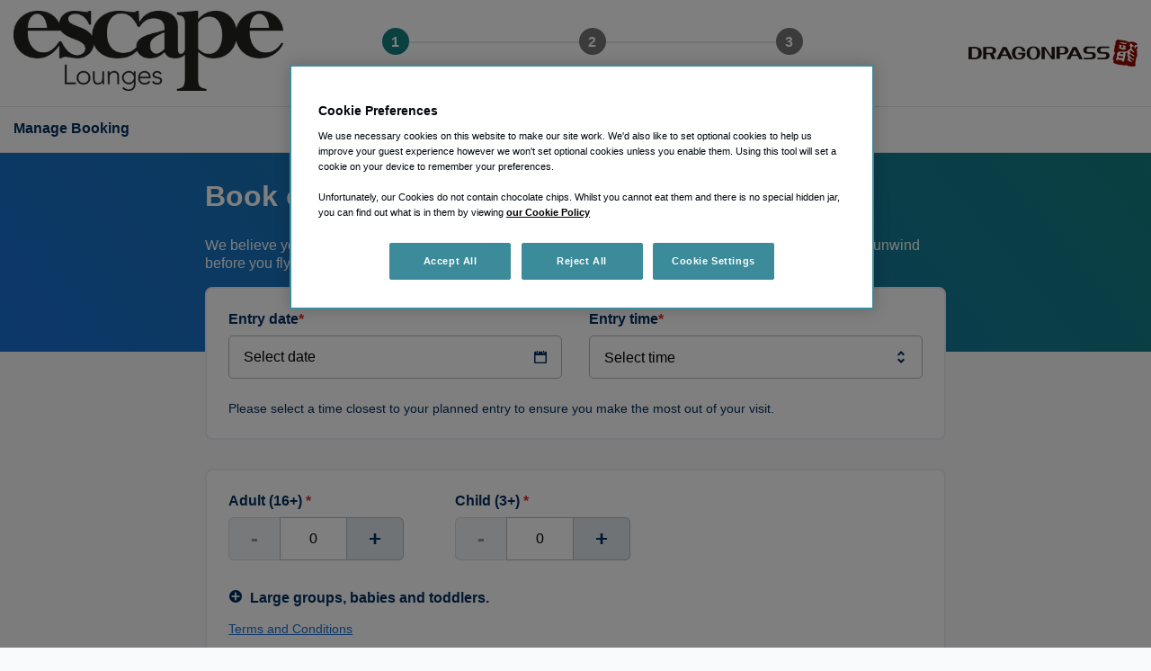

--- FILE ---
content_type: text/html; charset=utf-8
request_url: https://dragonpass-brs.book.escapelounges.com/lounges/dates/
body_size: 3912
content:


<!DOCTYPE html>
<html lang="en-GB" class="html-Lounge page-step-dates tenant-BRS tenant-account-False">
<head>
    <meta http-equiv="X-UA-Compatible" content="IE=edge">
    <meta charset="utf-8" />
    <meta name="viewport" content="width=device-width, initial-scale=1, maximum-scale=6">
    <meta name="facebook-domain-verification" content="d5ayi80g6i2uih8x0e1kxlyp3enfh7" />
    <meta http-equiv="X-UA-Compatible" content="IE=edge">

    <!-- Google Tag Manager -->
        <script async nonce="rrT662tQRSiRu7HgLU4hENdapyvBhsxu">
            (function(w,d,s,l,i){w[l]=w[l]||[];w[l].push(
                {'gtm.start': new Date().getTime(),event:'gtm.js'}
                );var f=d.getElementsByTagName(s)[0],
                j=d.createElement(s),dl=l!='dataLayer'?'&l='+l:'';j.async=true;j.src=
                'https://www.googletagmanager.com/gtm.js?id='+i+dl;var n=d.querySelector('[nonce]');
                n&&j.setAttribute('nonce',n.nonce||n.getAttribute('nonce'));f.parentNode.insertBefore(j,f);
                })(window,document,'script','dataLayer','GTM-M8B3BC');</script>





    <title>Airport Lounges Online Bookings | Bristol Airport</title>
    
    <meta name="description" content="Sit back and relax with all-inclusive food and drink when you book a lounge visit at Bristol Airport. Click this way and reserve your place.">


        <link rel="apple-touch-icon" sizes="180x180" href="https://s3-eu-west-1.amazonaws.com/magres-live-images/favicon/MAN/apple-touch-icon.png?v=M4mPajkLNJ">
        <link rel="icon" type="image/png" sizes="32x32" href="https://s3-eu-west-1.amazonaws.com/magres-live-images/favicon/MAN/favicon-32x32.png?v=M4mPajkLNJ">
        <link rel="icon" type="image/png" sizes="16x16" href="https://s3-eu-west-1.amazonaws.com/magres-live-images/favicon/MAN/favicon-16x16.png?v=M4mPajkLNJ">
        <link rel="manifest" href="https://s3-eu-west-1.amazonaws.com/magres-live-images/favicon/MAN/site.webmanifest?v=M4mPajkLNJ">
        <link rel="mask-icon" href="https://s3-eu-west-1.amazonaws.com/magres-live-images/favicon/MAN/safari-pinned-tab.svg?v=M4mPajkLNJ" color="#44cbf2">
        <link rel="shortcut icon" href="https://s3-eu-west-1.amazonaws.com/magres-live-images/favicon/MAN/favicon.ico?v=M4mPajkLNJ">
        <meta name="apple-mobile-web-app-title" content="Parking - Bristol Airport">
        <meta name="application-name" content="Parking - Bristol Airport">
        <meta name="msapplication-TileColor" content="#b3e6f8">
        <meta name="msapplication-TileImage" content="https://s3-eu-west-1.amazonaws.com/magres-live-images/favicon/MAN/mstile-144x144.png?v=M4mPajkLNJ">
        <meta name="msapplication-config" content="https://s3-eu-west-1.amazonaws.com/magres-live-images/favicon/MAN/browserconfig.xml?v=M4mPajkLNJ">
        <meta name="theme-color" content="#b3e6f8">

    <link rel="canonical" href="/lounges/dates/" />

    
    
            <link rel="stylesheet" href="/build/_client/styles/man/theme.css?version=1.0.0&amp;v=ZXwvB6sf410yb0O-uCFXTNOioZU1kbPfoeHTgV56KBA" />
    

    <link href="https://fonts.googleapis.com/css?family=Lato:400,700,900&display=swap" rel="stylesheet">

    <!-- BEGIN TRACKJS -->
        <script type="text/javascript" nonce="rrT662tQRSiRu7HgLU4hENdapyvBhsxu">

            window._trackJs = {
                token: "13e2a22b91454a6e8ce639f422e1d176",
                application: "livemagresus",
                version: "1.0.0",
                enabled: !(window.location.host.indexOf('localhost') >= 0)
            }
        </script>
    <!-- END TRACKJS -->

    <script nonce="rrT662tQRSiRu7HgLU4hENdapyvBhsxu">
        var cultureSettings = {"currencySettings":{"currencyCode":"GBP","symbol":"£","thousandsSeparator":",","fractionCount":2,"fractionSeparator":".","symbolPosition":0,"symbolSpacing":false},"languageSettings":{"locale":"en-GB"},"timeFormat":2,"timeZoneUnixName":"Europe/London"};
        var airportCode = "BRS";
    </script>



    <!-- End Google Tag Manager -->
    <!-- Google Optimise -->





</head>
<body id="page_body">
    <!-- Google Tag Manager (noscript) -->
        <noscript>
            <iframe class="gtm-hidden" src="https://www.googletagmanager.com/ns.html?id=GTM-M8B3BC"
                    height="0" width="0"></iframe>
        </noscript>

    <!-- End Google Tag Manager (noscript) -->

    <div id="main" class="my-account-inactive">

        <header role="banner" id="header" class="header no-sort step-1">
            <div class="container-fluid">

                <div class="header-actions">
                    <div class="header__logo-wrapper">
                            <a href="https://escapelounges.com/"
                               class="header__logo-link"
                               title="Back to the homepage"
                               aria-label="Back to the homepage">
                                    <img aria-hidden="true" src="https://s3-eu-west-1.amazonaws.com/magres-live-images/lounge-images/Brand&#x2B;Logo/Escape&#x2B;Logo&#x2B;Stacked.png" />
                            </a>
                    </div>

                        <div class="header__progress-tracker ">



<div class="progress-tracker progress-tracker--step-1">

    <ul class="progress-tracker__list">

<li class="progress-tracker__item">
    <a href="/lounges/dates" title="Go to the Dates page">
        <div class="progress-tracker__counter"></div>
        <div class="progress-tracker__title">Dates</div>
    </a>
</li>

<li class="progress-tracker__item">
    <a title="Go to the Choose lounge page">
        <div class="progress-tracker__counter"></div>
        <div class="progress-tracker__title">Choose lounge</div>
    </a>
</li>

<li class="progress-tracker__item">
    <a title="Go to the Payment page">
        <div class="progress-tracker__counter"></div>
        <div class="progress-tracker__title">Payment</div>
    </a>
</li>
    </ul>
</div>
                        </div>

                        <img class="affiliate-logo" src="https://magres-live-images.s3-eu-west-1.amazonaws.com/affiliate&#x2B;logos/DragonPassUnofficialLogo.png" alt="Affiliate Logo" />
                </div>

            </div>
                <div class="header__utility header__utility--affiliate">

                    <div class="header__utility-inner">
                        <div class="header__utility-links">
                                <a href="/manage-booking/search"
                                   id="qa-manage-booking-link"
                                   aria-label="Go to the manage booking page"
                                   title="Go to the manage booking page"
                                   class="header__utility-link">
                                    <b>Manage Booking</b>
                                </a>
                        </div>

                    </div>
                </div>
        </header>


        <main role="main"
              data-view-data='{&quot;PageClass&quot;:&quot;page-step-dates&quot;,&quot;Title&quot;:&quot;Airport Lounges Online Bookings | Bristol Airport&quot;,&quot;progressStep&quot;:1,&quot;BookedProductHasExtras&quot;:true,&quot;progressItem1Link&quot;:&quot;/lounges/dates&quot;,&quot;progressItem2Name&quot;:&quot;Choose lounge&quot;,&quot;progressItem3Name&quot;:&quot;Travel extras&quot;,&quot;JourneyType&quot;:2,&quot;CanonicalPath&quot;:&quot;lounges/dates/&quot;,&quot;HideLoginLink&quot;:false,&quot;CultureSettings&quot;:&quot;{\&quot;currencySettings\&quot;:{\&quot;currencyCode\&quot;:\&quot;GBP\&quot;,\&quot;symbol\&quot;:\&quot;&#xA3;\&quot;,\&quot;thousandsSeparator\&quot;:\&quot;,\&quot;,\&quot;fractionCount\&quot;:2,\&quot;fractionSeparator\&quot;:\&quot;.\&quot;,\&quot;symbolPosition\&quot;:0,\&quot;symbolSpacing\&quot;:false},\&quot;languageSettings\&quot;:{\&quot;locale\&quot;:\&quot;en-GB\&quot;},\&quot;timeFormat\&quot;:2,\&quot;timeZoneUnixName\&quot;:\&quot;Europe/London\&quot;}&quot;}'
              data-sort-products='False'>
            


<div class="page-heading">

    <div class="container-fluid">
        <div class="row">
            <div class="col-lg-10 offset-lg-1 col-xl-8 offset-xl-2">
                <h1>Book official airport lounges</h1>
                    <p>We believe you should start your trip in style. Book now for complimentary food and drink, free Wifi and to unwind before you fly.</p>
            </div>
        </div>
    </div>
</div>

<div class="container-fluid travel-dates-v2" data-ga-checkout-step-event="[{&quot;event&quot;:null,&quot;funnelName&quot;:null,&quot;eventCategory&quot;:null,&quot;eventAction&quot;:null,&quot;eventLabel&quot;:null,&quot;eventValue&quot;:null,&quot;ecommerce&quot;:null,&quot;airportCode&quot;:&quot;BRS&quot;,&quot;funnelType&quot;:&quot;Escape Lounges&quot;,&quot;terminalId&quot;:null,&quot;parkingDepartureDate&quot;:null,&quot;parkingDepartureTime&quot;:null,&quot;parkingReturnDate&quot;:null,&quot;parkingReturnTime&quot;:null,&quot;daysAheadOfBooking&quot;:null,&quot;stayDuration&quot;:null,&quot;airportName&quot;:null,&quot;bookingType&quot;:null,&quot;bookingGuid&quot;:null,&quot;orderReference&quot;:null,&quot;productName&quot;:null,&quot;carParkName&quot;:null,&quot;loungeArrivalDate&quot;:null,&quot;loungeArrivalTime&quot;:null,&quot;premiumJourneySubType&quot;:null,&quot;allParkingTrans&quot;:0,&quot;parkingTrans&quot;:0,&quot;parkingFTTrans&quot;:0,&quot;parkingLoungeTrans&quot;:0,&quot;parkingFTLoungeTrans&quot;:0,&quot;totalAddonCount&quot;:0,&quot;productVariant&quot;:0,&quot;outboundFlight&quot;:null,&quot;inboundFlight&quot;:null,&quot;category&quot;:null,&quot;promoCode&quot;:null,&quot;partnerName&quot;:null,&quot;siteLanguage&quot;:null,&quot;loginStatus&quot;:false,&quot;userId&quot;:null,&quot;airportTerminalId&quot;:null,&quot;couponVoucher&quot;:null,&quot;serviceType&quot;:null},{&quot;event&quot;:&quot;checkoutStep&quot;,&quot;funnelName&quot;:&quot;Escape Lounges&quot;,&quot;eventCategory&quot;:&quot;Ecommerce:Bristol Airport:Escape Lounges&quot;,&quot;eventAction&quot;:&quot;Checkout Step&quot;,&quot;eventLabel&quot;:&quot;1&quot;,&quot;eventValue&quot;:&quot;1&quot;,&quot;ecommerce&quot;:{&quot;currencyCode&quot;:&quot;USD&quot;,&quot;detail&quot;:null,&quot;checkout_option&quot;:null,&quot;checkout&quot;:{&quot;actionField&quot;:{&quot;list&quot;:null,&quot;step&quot;:&quot;1&quot;,&quot;id&quot;:null,&quot;revenue&quot;:null,&quot;tax&quot;:null,&quot;shipping&quot;:null,&quot;parkingSubtotal&quot;:null,&quot;loungeSubtotal&quot;:null,&quot;addOnsSubtotal&quot;:null,&quot;parkingTransactions&quot;:null,&quot;coupon&quot;:null}},&quot;add&quot;:null,&quot;purchase&quot;:null,&quot;itemListId&quot;:0,&quot;itemListName&quot;:null,&quot;items&quot;:null,&quot;transactionID&quot;:null,&quot;tax&quot;:null,&quot;value&quot;:null,&quot;shipping&quot;:null,&quot;coupon&quot;:null,&quot;currency&quot;:null},&quot;airportCode&quot;:null,&quot;funnelType&quot;:null,&quot;terminalId&quot;:null,&quot;parkingDepartureDate&quot;:null,&quot;parkingDepartureTime&quot;:null,&quot;parkingReturnDate&quot;:null,&quot;parkingReturnTime&quot;:null,&quot;daysAheadOfBooking&quot;:null,&quot;stayDuration&quot;:null,&quot;airportName&quot;:null,&quot;bookingType&quot;:null,&quot;bookingGuid&quot;:null,&quot;orderReference&quot;:null,&quot;productName&quot;:null,&quot;carParkName&quot;:null,&quot;loungeArrivalDate&quot;:null,&quot;loungeArrivalTime&quot;:null,&quot;premiumJourneySubType&quot;:null,&quot;allParkingTrans&quot;:0,&quot;parkingTrans&quot;:0,&quot;parkingFTTrans&quot;:0,&quot;parkingLoungeTrans&quot;:0,&quot;parkingFTLoungeTrans&quot;:0,&quot;totalAddonCount&quot;:0,&quot;productVariant&quot;:0,&quot;outboundFlight&quot;:null,&quot;inboundFlight&quot;:null,&quot;category&quot;:null,&quot;promoCode&quot;:null,&quot;partnerName&quot;:null,&quot;siteLanguage&quot;:null,&quot;loginStatus&quot;:false,&quot;userId&quot;:null,&quot;airportTerminalId&quot;:null,&quot;couponVoucher&quot;:null,&quot;serviceType&quot;:null}]" data-page-name="travel-dates">
    <div class="row">
        <div class="col-lg-10 offset-lg-1 col-xl-8 offset-xl-2">

            <input type="hidden" data-available-terminals-url='/airport/terminals' data-display-dont-know="False">
            <div id="vue-lounge-dates-page"
                data-entry-date-label='Entry date'
                data-entry-time-label='Entry time'
                data-entry-select-date-placeholder='Select date'
                data-entry-select-time-placeholder='Select time'
                data-entry-message='Please select a time closest to your planned entry to ensure you make the most out of your visit.'
                data-ticket-no-adult-warning='You require at least one adult ticket to book a lounge'
                data-available-times-url='/lounges/available-times'
                data-lounge-configuration-url='/lounges/default-lounge'
                data-phone-number='BRS@escapelounges.com'
-               data-phone-number-link=''
                data-lounge-terms-and-conditions='Securing a booking with DragonPass is available by paying a reservation fee. The pre-book reservation fee is an additional charge which guarantees your seat in the Escape Lounge. Upon arrival your visit will be deducted through your Membership Card subject to the standard terms &amp; conditions. Your membership number is required upon reserving your seat in the Lounge. Access may still be available on the day without a reservation but is subject to availability and unfortunately space cannot be guaranteed. Children aged 0-23 months enter the Escape Lounge for free. There is no need to contact us if you&#x2019;re bringing an infant between 0-23 months.Groups larger than 6 are not permitted in the lounges.'
                date-tc-link='https://escapelounges.com/uk/support/terms-of-use'
                data-lounges-contact-label='Sales Team:'
                data-lounge-terms-and-conditions-label='Terms and Conditions'
                data-special-groups-label='Large groups, babies and toddlers.'
                data-special-groups-description=''
                data-completion-error-message='Please complete the form above successfully so we can find the right lounge for you.'
                data-submit-label='Find Lounges'
                data-lead-time-days='0'
                data-hide-larger-group-message='False'
                data-hide-help-find-terminal-link="False"
                data-ga4-enabled="False">
            </div>
        </div>
    </div>
</div>


    <div
        id="vue-contact-block"
        data-contact-title="For any enquiries contact us"
        data-contact-number="BRS@escapelounges.com"
        data-contact-number-link=""
        data-contact-text="for enquiries only">
    </div>


<section class="container-fluid">
    <div class="row">
        <div class="col offset-xl-2 offset-lg-1">
            <div class="block-icon-links__section">
                <h2 class="h2 block-icon-links__section-heading">Useful links</h2>
                <div class="row">
                        <div class="col-lg-5">
                            <a href="https://escapelounges.com/at-the-airport/escape-lounge#accordian" target="_blank" class="block-icon-link animation" rel="noopener">
                                <div class="block-icon-link__content">
                                    <h3 class="heading h3 block-icon-link__heading">Escape Lounges FAQs</h3>
                                    <p class="block-icon-link__copy">Common questions answered</p>
                                </div>
                            </a>
                        </div>
                </div>
            </div>
        </div>
    </div>
</section>

        </main>
    </div>
    <footer role="contentinfo" class="footer">
        <div class="container-fluid">
            <div class="footer-pre-footer">
                <div class="footer-arrow">
                    <button class="nav-skip-to-top"
                            title="Go to top of page."
                            aria-label="Go to top of page.">
                    </button>
                </div>
            </div>
        </div>
        <div class="container-fluid">
            <div class="row footer-row">

                <div class="col-12 col-lg-6 col-footer-links">

                    <ul class="footer__link-list footer__link-list--inline">

                                <li>
                                    <a href="/manage-booking/search"
                                       aria-label="Go to the manage booking page"
                                       title="Go to the manage booking page"
                                       class="footer__link">
                                        Manage Booking
                                    </a>
                                </li>
                    </ul>

                </div>

                <div class="col-12 col-lg-6 col-footer-icons">

                    <div class="footer__payment-methods">
                    </div>

                </div>

            </div>

            <div class="row footer-row">

                    <div class="col-12 col-lg-6 col-footer-copy">
                        &copy; 2026 MAG Airport Limited. All rights reserved.
                    </div>

                <div class="col-12 col-lg-6 col-footer-links">

                    <ul class="footer__link-list footer__link-list--inline footer__link-list--inline-right">
                        <li>
                            <a href="https://escapelounges.com/uk/support/privacy-policy/"
                               target="_blank"
                               aria-label="Go to our privacy policy page"
                               title="Go to our privacy policy page"
                               class="footer__link"
                               rel="noopener">
                                Privacy Policy
                            </a>
                        </li>
                        <li>
                            <a href="https://escapelounges.com/uk/support/terms-of-use"
                               target="_blank"
                               aria-label="Go to our terms and conditions page"
                               title="Go to our terms and conditions page"
                               class="footer__link"
                               rel="noopener">
                                Terms and conditions
                            </a>
                        </li>
                            <li>
                                <a href="https://escapelounges.com/uk/support/cookie-policy/"
                                   target="_blank"
                                   aria-label="Go to our cookie policy page"
                                   title="Go to our cookie policy page"
                                   class="footer__link"
                                   rel="noopener">
                                    Cookie policy
                                </a>
                            </li>
                    </ul>

                </div>

            </div>
        </div>
    </footer>

    

    <script cdn-caching src="https://static-us.magr.es/build/_client/scripts/moment-with-locales.js?v=mkU9EIOi4eB6X6yIqzCFot2cgRmYPJvPVmZaQp95v4I"></script>
    <script cdn-caching src="https://static-us.magr.es/build/_client/scripts/moment-timezone.js?v=e5CrJwV_Rw_3d-ARH-hn7SS0EAwODsZVOCTAaKBk2gs"></script>
    <script cdn-caching src="https://static-us.magr.es/build/_client/scripts/vendor.js?v=Hy6aeJ4rurHs1NL89WH8gzP9AIeP1ImJTXGCVWs1Iog"></script>
    <script cdn-caching src="https://static-us.magr.es/build/_client/scripts/main.js?v=O_WNAW9UA30Ws3mM9DbLxTSTzu20mBAvnEW-9OLMFZ4"></script>

            <script data-ot-ignore cdn-caching src="https://static-us.magr.es/build/_client/scripts/lounges.js?v=BmYGs4369ALFqhMDXJ0kyLsOfyFqJty9G5PRtR5gNlw"></script>



    
    <script nonce="rrT662tQRSiRu7HgLU4hENdapyvBhsxu">
        document.addEventListener("DOMContentLoaded", function(){
            if (document.querySelector('[data-ga-checkout-step-event]')) {
                window.MAG.analytics.pushPageEvents(document.querySelector('[data-ga-checkout-step-event]').getAttribute('data-ga-checkout-step-event'));
            }
        });
    </script>


</body>
</html>


--- FILE ---
content_type: text/css
request_url: https://dragonpass-brs.book.escapelounges.com/build/_client/styles/man/theme.css?version=1.0.0&v=ZXwvB6sf410yb0O-uCFXTNOioZU1kbPfoeHTgV56KBA
body_size: 51044
content:
@charset "UTF-8";@font-face{font-display:swap;font-family:Austin Web;font-stretch:normal;font-style:normal;font-weight:900;src:url(/build/_client/fonts/Austin-Extrabold-Web.woff2) format("woff2"),url(/build/_client/fonts/Austin-Extrabold-Web.woff) format("woff")}@font-face{font-display:swap;font-family:Austin Web;font-stretch:normal;font-style:normal;font-weight:500;src:url(/build/_client/fonts/Austin-Semibold-Web.woff2) format("woff2"),url(/build/_client/fonts/Austin-Semibold-Web.woff) format("woff")}@font-face{font-display:swap;font-family:TrioGrotesk;font-stretch:normal;font-style:normal;font-weight:600;src:url(/build/_client/fonts/triogrotesk-bold-v102.woff2) format("woff2"),url(/build/_client/fonts/triogrotesk-bold-v102.woff) format("woff")}.calendar__close span,.payment-methods__icon span,.payment-methods__img span,.visuallyhidden{border:0;clip:rect(0 0 0 0);height:1px;margin:-1px;overflow:hidden;padding:0;position:absolute;width:1px}.u--text-right{text-align:right}.u--text-bold{font-weight:700}.u--margin-right-small{margin-right:16px}.margin-top-reset{margin-top:0!important}.margin-top-default{margin-top:32px}.margin-right-reset{margin-right:0!important}.margin-bottom-reset{margin-bottom:0!important}.margin-bottom-default{margin-bottom:32px}.margin-left-reset{margin-left:0!important}.padding-top-reset{padding-top:0!important}.padding-right-reset{padding-right:0!important}.padding-bottom-reset{padding-bottom:0!important}.padding-left-reset{padding-left:0!important}html{-webkit-text-size-adjust:100%;line-height:1.15}body{margin:0}h1{font-size:32px;font-size:2rem;margin:10px 0}hr{box-sizing:content-box;height:0;overflow:visible}pre{font-family:monospace,monospace;font-size:16px;font-size:1rem}.button--text,a{background-color:transparent}abbr[title]{-webkit-text-decoration:underline dotted;border-bottom:none;text-decoration:underline;text-decoration:underline dotted}b,strong{font-weight:700}code,kbd,samp{font-family:monospace,monospace;font-size:16px;font-size:1rem}small{font-size:80%}sub,sup{font-size:75%;line-height:0;position:relative;vertical-align:baseline}sub{bottom:-.25em}sup{top:-.5em}img{border-style:none}button,input,optgroup,select,textarea{font-family:inherit;font-size:100%;line-height:1.15;margin:0}button,input{overflow:visible}button,select{text-transform:none}[type=button],[type=reset],[type=submit],button{-webkit-appearance:button}[type=button]::-moz-focus-inner,[type=reset]::-moz-focus-inner,[type=submit]::-moz-focus-inner,button::-moz-focus-inner{border-style:none;padding:0}[type=button]:-moz-focusring,[type=reset]:-moz-focusring,[type=submit]:-moz-focusring,button:-moz-focusring{outline:1px dotted ButtonText}fieldset{padding:5px 12px 10px}legend{box-sizing:border-box;color:inherit;display:table;max-width:100%;padding:0;white-space:normal}progress{vertical-align:baseline}textarea{overflow:auto}[type=checkbox],[type=radio]{box-sizing:border-box;padding:0}[type=number]::-webkit-inner-spin-button,[type=number]::-webkit-outer-spin-button{height:auto}[type=search]{-webkit-appearance:textfield;outline-offset:-2px}[type=search]::-webkit-search-decoration{-webkit-appearance:none}::-webkit-file-upload-button{-webkit-appearance:button;font:inherit}details{display:block}summary{display:list-item}[hidden],template{display:none}@-ms-viewport{width:device-width}html{-ms-overflow-style:scrollbar;box-sizing:border-box}*,:after,:before{box-sizing:inherit}.container{margin-left:auto;margin-right:auto;padding-left:15px;padding-right:15px;width:100%}@media (min-width:576px){.container{max-width:540px}}@media (min-width:768px){.container{max-width:720px}}@media (min-width:992px){.container{max-width:960px}}@media (min-width:1200px){.container{max-width:1140px}}.container-fluid{margin-left:auto;margin-right:auto;padding-left:15px;padding-right:15px;width:100%}.row{display:flex;flex-wrap:wrap;margin-left:-15px;margin-right:-15px}.row--terminal{margin-bottom:16px;margin-top:16px;padding-top:16px;position:relative}.row--terminal:before{background:#fff;content:"";display:block;height:1px;left:16px;opacity:.45;position:absolute;right:16px;top:0}.html-Premium .row--terminal{display:none}.row--heading{align-items:center}.row--heading .col-sm-12{margin-bottom:24px}.col,.col-1,.col-2,.col-3,.col-4,.col-5,.col-6,.col-7,.col-8,.col-9,.col-10,.col-11,.col-12,.col-auto,.col-lg,.col-lg-1,.col-lg-2,.col-lg-3,.col-lg-4,.col-lg-5,.col-lg-6,.col-lg-7,.col-lg-8,.col-lg-9,.col-lg-10,.col-lg-11,.col-lg-12,.col-lg-auto,.col-md,.col-md-1,.col-md-2,.col-md-3,.col-md-4,.col-md-5,.col-md-6,.col-md-7,.col-md-8,.col-md-9,.col-md-10,.col-md-11,.col-md-12,.col-md-auto,.col-sm,.col-sm-1,.col-sm-2,.col-sm-3,.col-sm-4,.col-sm-5,.col-sm-6,.col-sm-7,.col-sm-8,.col-sm-9,.col-sm-10,.col-sm-11,.col-sm-12,.col-sm-auto,.col-xl,.col-xl-1,.col-xl-2,.col-xl-3,.col-xl-4,.col-xl-5,.col-xl-6,.col-xl-7,.col-xl-8,.col-xl-9,.col-xl-10,.col-xl-11,.col-xl-12,.col-xl-auto{min-height:1px;padding-left:15px;padding-right:15px;position:relative;width:100%}.col{flex-basis:0;flex-grow:1;max-width:100%}.col-auto{flex:0 0 auto;max-width:none;width:auto}.col-1{flex:0 0 8.333333%;max-width:8.333333%}.col-2{flex:0 0 16.666667%;max-width:16.666667%}.col-3{flex:0 0 25%;max-width:25%}.col-4{flex:0 0 33.333333%;max-width:33.333333%}.col-5{flex:0 0 41.666667%;max-width:41.666667%}.col-6{flex:0 0 50%;max-width:50%}@media screen and (max-width:36.1875em){.html-Premium .row--datetime .col-6{flex:0 0 100%;max-width:100%}}.col-7{flex:0 0 58.333333%;max-width:58.333333%}.col-8{flex:0 0 66.666667%;max-width:66.666667%}.col-9{flex:0 0 75%;max-width:75%}.col-10{flex:0 0 83.333333%;max-width:83.333333%}.col-11{flex:0 0 91.666667%;max-width:91.666667%}.col-12{flex:0 0 100%;max-width:100%}.offset-1{margin-left:8.333333%}.offset-2{margin-left:16.666667%}.offset-3{margin-left:25%}.offset-4{margin-left:33.333333%}.offset-5{margin-left:41.666667%}.offset-6{margin-left:50%}.offset-7{margin-left:58.333333%}.offset-8{margin-left:66.666667%}.offset-9{margin-left:75%}.offset-10{margin-left:83.333333%}.offset-11{margin-left:91.666667%}@media (min-width:576px){.col-sm{flex-basis:0;flex-grow:1;max-width:100%}.col-sm-auto{flex:0 0 auto;max-width:none;width:auto}.col-sm-1{flex:0 0 8.333333%;max-width:8.333333%}.col-sm-2{flex:0 0 16.666667%;max-width:16.666667%}.col-sm-3{flex:0 0 25%;max-width:25%}.col-sm-4{flex:0 0 33.333333%;max-width:33.333333%}.col-sm-5{flex:0 0 41.666667%;max-width:41.666667%}.col-sm-6{flex:0 0 50%;max-width:50%}.col-sm-7{flex:0 0 58.333333%;max-width:58.333333%}.col-sm-8{flex:0 0 66.666667%;max-width:66.666667%}.col-sm-9{flex:0 0 75%;max-width:75%}.col-sm-10{flex:0 0 83.333333%;max-width:83.333333%}.col-sm-11{flex:0 0 91.666667%;max-width:91.666667%}.col-sm-12{flex:0 0 100%;max-width:100%}.offset-sm-0{margin-left:0}.offset-sm-1{margin-left:8.333333%}.offset-sm-2{margin-left:16.666667%}.offset-sm-3{margin-left:25%}.offset-sm-4{margin-left:33.333333%}.offset-sm-5{margin-left:41.666667%}.offset-sm-6{margin-left:50%}.offset-sm-7{margin-left:58.333333%}.offset-sm-8{margin-left:66.666667%}.offset-sm-9{margin-left:75%}.offset-sm-10{margin-left:83.333333%}.offset-sm-11{margin-left:91.666667%}}@media (min-width:768px){.col-md{flex-basis:0;flex-grow:1;max-width:100%}.col-md-auto{flex:0 0 auto;max-width:none;width:auto}.col-md-1{flex:0 0 8.333333%;max-width:8.333333%}.col-md-2{flex:0 0 16.666667%;max-width:16.666667%}.col-md-3{flex:0 0 25%;max-width:25%}.col-md-4{flex:0 0 33.333333%;max-width:33.333333%}.col-md-5{flex:0 0 41.666667%;max-width:41.666667%}.col-md-6{flex:0 0 50%;max-width:50%}.col-md-7{flex:0 0 58.333333%;max-width:58.333333%}.col-md-8{flex:0 0 66.666667%;max-width:66.666667%}.col-md-9{flex:0 0 75%;max-width:75%}.col-md-10{flex:0 0 83.333333%;max-width:83.333333%}.col-md-11{flex:0 0 91.666667%;max-width:91.666667%}.col-md-12{flex:0 0 100%;max-width:100%}.offset-md-0{margin-left:0}.offset-md-1{margin-left:8.333333%}.offset-md-2{margin-left:16.666667%}.offset-md-3{margin-left:25%}.offset-md-4{margin-left:33.333333%}.offset-md-5{margin-left:41.666667%}.offset-md-6{margin-left:50%}.offset-md-7{margin-left:58.333333%}.offset-md-8{margin-left:66.666667%}.offset-md-9{margin-left:75%}.offset-md-10{margin-left:83.333333%}.offset-md-11{margin-left:91.666667%}}@media (min-width:992px){.col-lg{flex-basis:0;flex-grow:1;max-width:100%}.col-lg-auto{flex:0 0 auto;max-width:none;width:auto}.col-lg-1{flex:0 0 8.333333%;max-width:8.333333%}.col-lg-2{flex:0 0 16.666667%;max-width:16.666667%}.col-lg-3{flex:0 0 25%;max-width:25%}.col-lg-4{flex:0 0 33.333333%;max-width:33.333333%}.col-lg-5{flex:0 0 41.666667%;max-width:41.666667%}.col-lg-6{flex:0 0 50%;max-width:50%}.col-lg-7{flex:0 0 58.333333%;max-width:58.333333%}.col-lg-8{flex:0 0 66.666667%;max-width:66.666667%}.col-lg-9{flex:0 0 75%;max-width:75%}.col-lg-10{flex:0 0 83.333333%;max-width:83.333333%}.col-lg-11{flex:0 0 91.666667%;max-width:91.666667%}.col-lg-12{flex:0 0 100%;max-width:100%}.offset-lg-0{margin-left:0}.offset-lg-1{margin-left:8.333333%}.offset-lg-2{margin-left:16.666667%}.offset-lg-3{margin-left:25%}.offset-lg-4{margin-left:33.333333%}.offset-lg-5{margin-left:41.666667%}.offset-lg-6{margin-left:50%}.offset-lg-7{margin-left:58.333333%}.offset-lg-8{margin-left:66.666667%}.offset-lg-9{margin-left:75%}.offset-lg-10{margin-left:83.333333%}.offset-lg-11{margin-left:91.666667%}}@media (min-width:1200px){.col-xl{flex-basis:0;flex-grow:1;max-width:100%}.col-xl-auto{flex:0 0 auto;max-width:none;width:auto}.col-xl-1{flex:0 0 8.333333%;max-width:8.333333%}.col-xl-2{flex:0 0 16.666667%;max-width:16.666667%}.col-xl-3{flex:0 0 25%;max-width:25%}.col-xl-4{flex:0 0 33.333333%;max-width:33.333333%}.col-xl-5{flex:0 0 41.666667%;max-width:41.666667%}.col-xl-6{flex:0 0 50%;max-width:50%}.col-xl-7{flex:0 0 58.333333%;max-width:58.333333%}.col-xl-8{flex:0 0 66.666667%;max-width:66.666667%}.col-xl-9{flex:0 0 75%;max-width:75%}.col-xl-10{flex:0 0 83.333333%;max-width:83.333333%}.col-xl-11{flex:0 0 91.666667%;max-width:91.666667%}.col-xl-12{flex:0 0 100%;max-width:100%}.offset-xl-0{margin-left:0}.offset-xl-1{margin-left:8.333333%}.offset-xl-2{margin-left:16.666667%}.offset-xl-3{margin-left:25%}.offset-xl-4{margin-left:33.333333%}.offset-xl-5{margin-left:41.666667%}.offset-xl-6{margin-left:50%}.offset-xl-7{margin-left:58.333333%}.offset-xl-8{margin-left:66.666667%}.offset-xl-9{margin-left:75%}.offset-xl-10{margin-left:83.333333%}.offset-xl-11{margin-left:91.666667%}}@media print{.d-print-none{display:none!important}.d-print-inline{display:inline!important}.d-print-inline-block{display:inline-block!important}.d-print-block{display:block!important}.d-print-table{display:table!important}.d-print-table-row{display:table-row!important}.d-print-table-cell{display:table-cell!important}.d-print-flex{display:flex!important}.d-print-inline-flex{display:inline-flex!important}}.container-fluid{max-width:1280px}@font-face{font-display:swap;font-family:icons;font-style:normal;font-weight:400;src:url(../../fonts/icons.ttf) format("truetype"),url(../../fonts/icons.woff) format("woff"),url(../../fonts/icons.svgicons) format("svg")}[class*=" i-"],[class^=i-]{-moz-osx-font-smoothing:grayscale;-webkit-font-smoothing:antialiased;font-family:icons!important;font-style:normal;font-variant:normal;font-weight:400;line-height:1;speak:none;text-transform:none}.i-alert-info:before{content:""}.i-cross-alt:before{content:""}.i-print:before{content:""}.i-mobile:before{content:""}.i-faq:before{content:""}.i-map:before{content:""}.i-booking-confirmation:before{content:""}.i-booking:before{content:""}.i-account-user-no-name:before{content:""}.i-account-user:before{content:""}.i-sort:before{content:""}.i-map-fly:before{content:""}.i-fasttrack:before{content:""}.i-walking:before{content:""}.i-extras:before{content:""}.i-parking:before{content:""}.i-lounge:before{content:""}.i-paypal:before{content:""}.i-account:before{content:""}.i-cross-light:before{content:""}.i-secure:before{content:""}.i-arrow-down:before{content:""}.i-arrow-left:before{content:""}.i-arrow-up:before{content:""}.i-arrow-right:before{content:""}.i-info-circle:before{content:""}.i-alert:before{content:""}.i-warning:before{content:""}.i-tick:before{content:""}.i-cross:before{content:""}.i-remove:before{content:""}.i-arrow-dropdown:before{content:""}.i-search:before{content:""}.i-calendar:before{content:""}.i-bus:before{content:""}.i-walk:before{content:""}.i-fasttrack-logo:before{content:""}.i-plus-circle:before{content:""}.i-minus-circle:before{content:""}.i-pencil:before{content:""}.i-info-alt:before{content:""}.i-line-arrow-up:before{content:""}.i-line-arrow-right:before{content:""}.i-line-arrow-down:before{content:""}.i-line-arrow-left:before{content:""}body{background-color:#f9fafc;overflow-x:hidden}@media not screen and (-webkit-min-device-pixel-ratio:2),not screen and (min--moz-device-pixel-ratio:2),not screen and (min-device-pixel-ratio:2),not screen and (min-resolution:2dppx),not screen and (min-resolution:192dpi){body{-webkit-font-smoothing:antialiased}}#main{max-width:100vw;min-height:calc(100vh - 185px)}main{position:relative}hr{border:none;border-top:1px solid #e2e8eb}.button--text,a{color:#196ed5}.button--text:hover,a:hover{text-decoration:none}.page-heading{position:relative;z-index:-1}.page-heading h1{color:#fff;font-family:Lato;font-size:32px;font-size:2rem;font-weight:700;letter-spacing:normal;margin-top:8px;position:relative}.html-Premium .page-heading h1{font-size:34px;font-size:2.125rem;line-height:1.32;margin-bottom:36px}@media screen and (max-width:25em){.page-heading h1{letter-spacing:-.5px;letter-spacing:-.03125rem}.html-Premium .page-heading h1,.page-heading h1{font-size:20px;font-size:1.25rem}}.page-heading .page-heading__seo{margin-top:-16px}.page-heading .page-heading__seo-title{color:#fff;margin-bottom:8px}@media screen and (max-width:25em){.page-heading .page-heading__seo-title{font-size:16px;font-size:1rem}}.page-heading p{color:#fff;line-height:20px;line-height:1.25rem}.page-heading:before{-webkit-transform:translateY(-28px);background:#196ed5;background:linear-gradient(230deg,#148082,#196ed5);bottom:-100px;content:"";display:block;left:0;position:absolute;right:0;top:0;transform:translateY(-28px);width:100vw;z-index:0}.html-Premium .page-heading:before{bottom:-60px}.page-heading.page-heading--fasttrack:before{background:#da0b79}.gtm-hidden{display:none;visibility:hidden}.pull--right{float:right}.row--heading{margin-bottom:16px}.html-Premium .row--heading{margin-bottom:8px}@media screen and (min-width:48em){.html-Premium .row--heading{margin-bottom:8px}}body{color:#032f61;font-size:16px;font-size:1rem;font-weight:400;line-height:1.3}.h1,body,h1{font-family:Lato,sans-serif}.h1,h1{font-size:24px;font-size:1.5rem;font-weight:700;margin:0 0 24px}@media screen and (min-width:45.3125em){.h1,h1{font-size:32px;font-size:2rem}}.h1.heading-highlight,h1.heading-highlight{font-family:Lato;font-size:20px;font-size:1.25rem;margin-bottom:0}@media screen and (min-width:45.3125em){.h1.heading-highlight,h1.heading-highlight{font-size:32px;font-size:2rem}}.html-Premium .h1,.html-Premium h1{text-transform:capitalize}.h2,h2{font-family:Lato,sans-serif;font-size:24px;font-size:1.5rem;font-weight:700;margin:0 0 20px}@media screen and (min-width:45.3125em){.h2,h2{font-size:32px;font-size:2rem;margin:0 0 20px}.html-Premium .h2,.html-Premium h2{margin-bottom:40px}}.html-Premium .h2,.html-Premium h2{text-transform:capitalize}.h3,h3{font-family:Lato,sans-serif;margin:0 0 20px}.html-Premium .h3,.html-Premium h3{text-transform:capitalize}p{margin:0 0 16px;position:relative}.heading-highlight b{display:inline-block;position:relative}.list-site-map{margin:0;padding:0}.list-site-map li{list-style:none;margin-bottom:4px}.list-site-map li .button--text,.list-site-map li a{text-decoration:none}.list-site-map li .button--text:hover,.list-site-map li a:hover{text-decoration:underline}:-moz-placeholder,::-moz-placeholder{color:#767676}:-ms-input-placeholder{color:#767676}::-webkit-input-placeholder{color:#767676}.field{display:block;margin:0 0 24px}.field .marketing-preferences{background:rgba(3,47,97,.08);border-radius:8px;color:#282c4a;cursor:pointer;display:flex;font-size:14px;font-size:.875rem;font-weight:600;justify-content:space-between;letter-spacing:0;line-height:24px;line-height:1.5rem;margin-bottom:12px;padding:8px 12px;text-align:left;width:100%}.field .marketing-preferences.arrow.arrow-up:after{content:""}.field .marketing-preferences.arrow.arrow-down:after,.field .marketing-preferences.arrow.arrow-up:after{-moz-osx-font-smoothing:grayscale;-webkit-font-smoothing:antialiased;font-family:icons!important;font-style:normal;font-variant:normal;font-weight:400;line-height:1;speak:none;text-transform:none}.field .marketing-preferences.arrow.arrow-down:after{content:""}.field .marketing-preferences.arrow:after{position:relative;top:6px}.field .marketing-preferences+.hideMarketPref,.html-Premium .field .marketing-preferences.arrow:after{display:none}.field .marketing-preferences+.showMarketPref{display:block;padding:0 12px}.field .marketing-preferences+.showMarketPref .input__checkbox-input{padding-left:24px}.field .marketing-preferences+.showMarketPref .input__checkbox-input:before{height:16px;top:11px;width:16px}.field .marketing-preferences+.showMarketPref .input__checkbox-input:after{font-size:12px!important;font-size:.75rem!important;left:2px!important;top:11px!important}.html-Premium .field{float:left;margin:0 0 32px;padding:0;width:100%}@media screen and (min-width:48em){.html-Premium .field{float:left;margin:0 0 44px}}.html-Premium .field.field--terms{margin-bottom:48px}.manage-booking__details .field{margin-top:0}.field--maximum-width{clear:both;max-width:100%}.field--medium-width{max-width:100%}@media screen and (min-width:45.3125em){.field--medium-width{max-width:335px}}.field--small-width{max-width:100px}.field--no-label .input{margin-top:36px}.field--error.card--error{display:flex}.field--error .input__element,.field--error .input__upload{border:2px solid #de2a2a}.field--error .input__element>.input__element,.field--error .input__element>.input__upload,.field--error .input__upload>.input__element,.field--error .input__upload>.input__upload{border:none}.field--error .input__response,.field--error .input__response--error,.field--error .input__response--vue{color:#de2a2a;font-size:14px;font-size:.875rem}.field--success .input__response,.field--success .input__response--error,.field--success .input__response--vue{color:#2a8030}.field--promo .icon{position:relative;top:2px}.field--promo .paymentech i{display:none}.field--promo button{-moz-appearance:none;-webkit-appearance:none;appearance:none;background:transparent;border:0;cursor:pointer;outline:none}.field--promo button:hover span{text-decoration:underline}.field--promo button.paymentech{border:2px solid #032f61;border-radius:4px;color:#032f61;padding:16px 20px;width:-webkit-fit-content;width:-moz-fit-content;width:fit-content}.field--promo button.paymentech:hover span{text-decoration:none!important}.field--promo button.paymentech i{display:none}.field--promo.expandPromoCode button{outline:none}.field--promo.expandPromoCode button:hover{cursor:default}.field--promo.expandPromoCode button:hover span{text-decoration:none}.field--terms{margin-bottom:32px}.field--terms.privacy{margin-bottom:24px}div.paymentechApply,div.paymentechApply>div{display:flex!important}div.paymentechApply>div button,div.paymentechApply button{margin:auto 0 2px!important}@media screen and (min-width:45.3125em){.field__group--inline{max-width:100%!important}}.field__group--inline>.field{float:none!important;margin-right:0!important}@media screen and (min-width:45.3125em){.field__group--inline>.field{display:block;float:left!important;margin-right:16px!important;width:100%}}.field__group--inline .button{display:inline-block}.field__group .field{margin-bottom:0}.field__group--center{justify-content:center}.field__group--inline-button{display:block}@media screen and (min-width:45.3125em){.field__group--inline-button{display:flex;max-width:100%!important}}.field__group--inline-button>.field{float:none!important;margin-right:0}.field__group--inline-button>.field:first-child{margin-right:0!important}@media screen and (min-width:30em){.field__group--inline-button>.field:first-child{margin-right:16px!important;width:100%}}@media screen and (min-width:45.3125em){.field__group--inline-button>.field{display:block}}.field__group--inline-button>.field--no-label .input{margin-top:16px}@media screen and (min-width:45.3125em){.field__group--inline-button>.field--no-label .input{margin-top:72px}.field--promo-label .field__group--inline-button>.field--no-label .input,.field--promo .field__group--inline-button>.field--no-label .input{margin-top:32px}}.field__group--inline-button .field--promo-label .input{margin-top:16px}@media screen and (min-width:45.3125em){.field__group--inline-button .field--promo-label .input{margin-top:32px}}.field__group--inline-button .button{display:block;width:100%}@media screen and (min-width:30em){.field__group--inline-button .button{display:inline-block;width:auto}}@media screen and (min-width:45.3125em){.vehicle-search .field__group--inline-button{margin-top:0}}.vehicle-search .field__group--inline-button .input{margin-top:0}.vehicle-search .field__group--inline-button .field--error .input__response,.vehicle-search .field__group--inline-button .field--error .input__response--error,.vehicle-search .field__group--inline-button .field--error .input__response--vue{margin-bottom:0}.field__group{margin:0 0 16px;max-width:100%}.field__group:after,.field__group:before{content:"";display:table}.field__group:after{clear:both}.html-Premium .field__group{margin:0 0 32px}@media screen and (min-width:45.3125em){.field__group{max-width:300px}}.field__group>.field{float:left;margin:0 8px 0 0}.field__group>.field:last-child{margin-right:0}.field__label{color:#032f61;display:block;font-weight:700;padding:0 0 8px;position:relative;text-transform:lowercase}@media screen and (min-width:48em){.travel-extra__summary-wrapper .field__label{text-align:center}}.field__label--no-transform{text-transform:none}.html-Premium .field__label{font-size:12px;font-size:.75rem;line-height:20px;line-height:1.25rem;margin-bottom:16px;padding:0;text-transform:lowercase}@media screen and (min-width:48em){.html-Premium .field__label{font-size:16px;font-size:1rem;line-height:25px;line-height:1.5625rem}}.field__label--hint{color:#767676;display:block!important;font-size:14px;font-size:.875rem;font-weight:400;text-transform:none;width:100%!important}.field__label--hint:first-letter{text-transform:capitalize}@media screen and (min-width:45.3125em){.vehicle-search .field__label--hint{width:200%!important}}.html-Premium .vehicle-search .field__label--hint{display:none!important}.field__label:first-letter{text-transform:capitalize}.input{position:relative}.input--small-width{max-width:100px}.input--card{height:48px}.input.input-radio-slider{border:1px solid #b8b8b8;border-radius:5px;float:left;overflow:hidden;width:auto}.input .button-slide{color:#148082;cursor:pointer;display:block;float:left;font-size:16px;font-size:1rem;padding:14px 15px;position:relative}.input .button-slide.button-slide-active{background-color:#032f61;color:#fff}.input__icon{-webkit-transform:translateY(-50%);pointer-events:none;position:absolute;right:16px;top:50%;transform:translateY(-50%)}.input__icon+.input__element,.input__icon+.input__upload{padding-left:48px}.input__icon:after{position:relative;top:2px}.input__icon--dropdown{pointer-events:none;z-index:0}.input__icon--dropdown:after{content:""}.input__icon--calendar-alt:after,.input__icon--dropdown:after{-moz-osx-font-smoothing:grayscale;-webkit-font-smoothing:antialiased;color:#032f61;font-family:icons!important;font-style:normal;font-variant:normal;font-weight:400;line-height:1;speak:none;text-transform:none}.input__icon--calendar-alt:after{content:""}.input__icon--search:after{color:#032f61;content:""}.input__icon--clear:after,.input__icon--search:after{-moz-osx-font-smoothing:grayscale;-webkit-font-smoothing:antialiased;font-family:icons!important;font-style:normal;font-variant:normal;font-weight:400;line-height:1;speak:none;text-transform:none}.input__icon--clear:after{color:#a1a1a1;content:"";cursor:pointer;font-weight:900;pointer-events:all}.input__element,.input__upload{-webkit-appearance:none;background-color:#fff;border:1px solid #b8b8b8;border-radius:5px;height:48px;line-height:48px;line-height:3rem;outline:none;padding:0 16px;width:100%}.html-Premium .input__element,.html-Premium .input__upload{color:#767676;padding:0 15px}@media screen and (min-width:48em){.html-Premium .input__element,.html-Premium .input__upload{font-size:16px;font-size:1rem;padding:0 16px}}.input__element:focus,.input__upload:focus{border:1px solid #196ed5;box-shadow:inset 0 0 0 1px #196ed5}@media screen and (max-width:47.9375em){#entryDate.input__upload,#exitDate.input__upload,.input__element#entryDate,.input__element#exitDate{pointer-events:none}}.input__response,.input__response--error,.input__response--vue{clear:both;float:left;font-size:14px;font-size:.875rem;font-weight:700;margin:8px 0 16px;width:100%}.html-Premium .input__response,.html-Premium .input__response--error,.html-Premium .input__response--vue{margin-bottom:0}.input__response--error{color:#de2a2a}.input__response-message{display:block;text-transform:lowercase}.input__response-message:first-letter{text-transform:uppercase}.input__response-message~.input__response-message{display:none}.input__response-message-error{color:#de2a2a;display:block;text-transform:lowercase}.input__response-message-error:first-letter{text-transform:uppercase}select.input__element,select.input__upload{-moz-appearance:none;-ms-appearance:none;-o-appearance:none;-webkit-appearance:none}select.input__element::-ms-expand,select.input__upload::-ms-expand{display:none}.gw-proxy-number{max-width:100%;width:100%!important}.gw-proxy-number:active,.gw-proxy-number:focus,.gw-proxy-number:focus-within{border:1px solid #196ed5!important;box-shadow:inset 0 0 0 1px #196ed5!important}.input--stepper:after,.input--stepper:before{content:"";display:table}.input--stepper:after{clear:both}.input--stepper .button{background-color:#e2e8eb;border:1px solid #b8b8b8;color:#032f61;display:block;float:left;font-size:24px;font-size:1.5rem;height:48px;line-height:10px;line-height:.625rem;touch-action:none}.html-Premium .input--stepper .button{font-size:18px;font-size:1.125rem;min-width:36px;padding-left:10px;padding-right:10px}@media screen and (min-width:35.9375em){.html-Premium .input--stepper .button{padding-left:19px;padding-right:19px}}@media screen and (min-width:45.3125em){.html-Premium .input--stepper .button{padding-left:19px;padding-right:19px}}.input--stepper .button:first-child{border-radius:6px 0 0 6px;border-right:none}.input--stepper .button:last-child{border-left:none;border-radius:0 6px 6px 0}.input--stepper .button:hover{background:#032f61 radial-gradient(circle,transparent 1%,#032f61 0) 50%/15000%;color:#fff}.input--stepper .button:active{background-color:#e2e8eb;background-size:100%;transition:background 0ms}.input--stepper .button--disabled:not(.button--input-stepper){cursor:not-allowed;opacity:.5;pointer-events:none}.input--stepper .button--disabled:not(.button--input-stepper):hover{background-color:#e2e8eb;color:#032f61;cursor:not-allowed}.input--stepper .button--input-stepper.button--disabled{cursor:not-allowed;opacity:.5}.input--stepper .button--input-stepper.button--disabled:hover{background-color:#e2e8eb;color:#032f61;cursor:not-allowed}.input--stepper .button[id^=stepper-minus-].button--disabled{pointer-events:none}.input--stepper .input__element,.input--stepper .input__upload{border-radius:0;display:block;float:left;pointer-events:none;text-align:center;width:75px}.html-Premium .input--stepper .input__element,.html-Premium .input--stepper .input__upload{padding-left:5px;padding-right:5px;width:40px}@media screen and (min-width:45.3125em){.html-Premium .input--stepper .input__element,.html-Premium .input--stepper .input__upload{padding-left:10px;padding-right:10px;width:55px}}.input__radio-label{cursor:pointer;display:block;line-height:32px;line-height:2rem;padding-left:32px;position:relative}.input__radio-label--inline{display:inline-block}.input__radio-label+.input__radio-label{margin-top:12px}.input__radio-label--inline+.input__radio-label--inline{margin-left:48px}.contact-block--payment .input__radio-label--inline+.input__radio-label--inline{margin-top:0}.input__radio-input{background-color:#fff;border:4px solid #fff;border-radius:50%;box-shadow:0 0 0 2px #b8b8b8;height:20px;left:0;margin-top:-12px;position:absolute;top:50%;width:20px}[type=radio]:checked+.input__radio-input{background-color:#032f61;box-shadow:0 0 0 2px #032f61}[type=radio]:focus+.input__radio-input{box-shadow:0 0 0 2px #196ed5}.input__radio{border:0;clip:rect(0 0 0 0);height:1px;margin:-1px;overflow:hidden;padding:0;position:absolute;width:1px}.input__checkbox-label{cursor:pointer;display:block;padding-left:0}.input__checkbox-input,.input__checkbox-label{color:#767676;font-size:14px;font-size:.875rem;position:relative}.input__checkbox-input{display:inline-block;padding-left:34px}.input__checkbox-input:after,.input__checkbox-input:before{content:"";display:inline-block;position:absolute}.input__checkbox-input:before{-webkit-transform:translateY(-50%);background-color:#fff;border:2px solid #b8b8b8;height:24px;left:0;margin-top:-2px;top:50%;transform:translateY(-50%);width:24px}.input__checkbox-input b{font-weight:400}.input__checkbox-input-psuedo{color:#767676;display:inline-block;font-size:14px;font-size:.875rem;margin-bottom:0;position:relative}#acceptedTermsAndConditions[value=true]+.input__checkbox-input:before,#AllowContactPaypal[value=true]+.input__checkbox-input:before,[type=checkbox]:checked+.input__checkbox-input:before{background-color:#032f61;border:2px solid #032f61}#acceptedTermsAndConditions[value=true]+.input__checkbox-input:after,#AllowContactPaypal[value=true]+.input__checkbox-input:after,[type=checkbox]:checked+.input__checkbox-input:after{-moz-osx-font-smoothing:grayscale;-webkit-font-smoothing:antialiased;-webkit-transform:translateY(-50%);color:#fff;content:"";display:block;font-family:icons!important;font-size:16px;font-size:1rem;font-style:normal;font-variant:normal;font-weight:700;font-weight:400;left:4px;line-height:1;margin-top:-2px;position:absolute;speak:none;text-transform:none;top:0;top:50%;transform:translateY(-50%)}[type=checkbox]:focus+.input__checkbox-input:before{border:1px solid #196ed5;box-shadow:inset 0 0 0 1px #196ed5}.input__checkbox{border:0;clip:rect(0 0 0 0);height:1px;margin:-1px;opacity:0;overflow:hidden;padding:0;position:absolute;width:1px}.vehicle-search{clear:both;display:block;position:relative}.vehicle-search .field__group{margin-bottom:0}@media screen and (min-width:45.3125em){.html-Premium .vehicle-search .field{margin-right:0!important}}.html-Premium .vehicle-search .field:nth-child(3n){clear:left}.vehicle-search .field .request__response{background-color:#f9fafc;border:1px solid #b8b8b8;border-top:none;padding:16px}.vehicle-search .field .request__response label,.vehicle-search .field .request__response p{font-size:16px;font-size:1rem;height:auto;line-height:inherit;margin:0;padding:0}.vehicle-search .field .request__response .link,.vehicle-search .field .request__response p{margin-top:8px}.vehicle-search .field .request__response .link:hover{cursor:pointer;text-decoration:none}.vehicle-search .field:last-child{margin-bottom:0}.vehicle-search .input__icon{left:auto;margin-left:16px;right:auto}.html-Premium .vehicle-search .input__icon{display:none}.vehicle-search .field--error .input__element>.input__element,.vehicle-search .field--error .input__element>.input__upload,.vehicle-search .field--error .input__upload>.input__element,.vehicle-search .field--error .input__upload>.input__upload{margin:-1px}.vehicle-search .field--error .input__element>.input__element:focus,.vehicle-search .field--error .input__element>.input__upload:focus,.vehicle-search .field--error .input__upload>.input__element:focus,.vehicle-search .field--error .input__upload>.input__upload:focus{border-width:2px;box-shadow:inset 0 0 0 2px #196ed5;margin:-2px}.vehicle-search input{text-transform:uppercase}@media screen and (max-width:45.25em){.vehicle-search .vehicle-lookup-button .button{margin-top:12px;width:100%}}@media screen and (min-width:45.3125em){.html-Premium .vehicle-search .vehicle-lookup-button .button{position:relative;top:41px}}@media screen and (min-width:45.3125em){.vehicle-search .vehicle-lookup-button{position:relative;top:64px}.html-Premium .vehicle-search .vehicle-lookup-button{padding-left:0!important;top:0}}.vehicle-search .vehicle-lookup_additional-fields .field:first-child{padding-top:24px}.flight-lookup-container .input__icon--search{left:auto;margin-left:16px;right:auto}.flight-lookup-container .input__icon--clear+.input__element,.flight-lookup-container .input__icon--clear+.input__upload{padding-left:16px}.input__loader{-webkit-transform:translateY(-50%);overflow:hidden;position:absolute;right:10px;top:50%;transform:translateY(-50%)}.field--promo .input__loader{-webkit-transform:translateY(0);top:10px;transform:translateY(0)}.input__loading{-webkit-animation:loadingSpinner 1.4s linear infinite;-webkit-transform:translateZ(0);animation:loadingSpinner 1.4s linear infinite;background:#fff;background:linear-gradient(90deg,#b8b8b8 10%,hsla(0,0%,100%,0) 42%);border-radius:50%;font-size:10px;font-size:.625rem;height:30px;margin:0 auto;position:relative;text-indent:-9999em;transform:translateZ(0);width:30px}.input__loading:before{background:#b8b8b8;border-radius:100% 0 0 0;content:"";height:50%;left:0;position:absolute;top:0;width:50%}.input__loading:after{background:#fff;border-radius:50%;bottom:0;content:"";height:75%;left:0;margin:auto;position:absolute;right:0;top:0;width:75%}@-webkit-keyframes loadingSpinner{0%{-webkit-transform:rotate(0deg);transform:rotate(0deg)}to{-webkit-transform:rotate(1turn);transform:rotate(1turn)}}@keyframes loadingSpinner{0%{-webkit-transform:rotate(0deg);transform:rotate(0deg)}to{-webkit-transform:rotate(1turn);transform:rotate(1turn)}}.auth-register{background-color:#fff;border-radius:6px;box-shadow:0 2px 10px rgba(0,0,0,.2);height:auto;overflow:hidden;padding:16px;position:relative}@media screen and (min-width:48em){.auth-register{padding:32px 57px}}.auth-register ul{padding-left:20px}.auth-register iframe{border:0;height:560px;position:relative;width:100%}@media screen and (min-width:45.3125em){.auth-register iframe{max-width:300px}}@media screen and (min-width:48em){.auth-register iframe{height:540px}}.required{color:#de2a2a}.selected-dates .required{color:#fff}.html-Premium .required{display:none}.editor-label{clear:both;display:block;width:100%}@media screen and (min-width:48em){.html-Premium .content-block--payment.alert-section,.html-Premium .content-block--payment.booking-summary,.html-Premium .content-block--payment.card__list,.html-Premium .content-block--payment.contact-section,.html-Premium .content-block--payment.content-block,.html-Premium .content-block--payment.product-list__no-results,.html-Premium .content-block--payment.product__summary-wrapper,.html-Premium .content-block--payment.travel-extra__summary-wrapper,.html-Premium .lounge-list__no-results .content-block--payment.col-sm-12,.lounge-list__no-results .html-Premium .content-block--payment.col-sm-12{padding:44px 16px 12px}}.page-manage-booking .content-block--payment{overflow:hidden}@media screen and (min-width:48em){.html-Premium .content-block--payment .field{max-width:50%;padding:0 20px;width:50%}}.row--input-stepper .html-Premium .content-block--payment .field:first-child{margin:0 0 16px}@media screen and (min-width:48em){.html-Premium .content-block--payment .field--marketing{max-width:100%;width:100%}}@media screen and (min-width:48em){.html-Premium .fields-email{clear:both;display:flex;margin-bottom:32px;width:100%}}@media screen and (min-width:48em){.html-Premium .fields-email .field{display:flex;flex-direction:column;margin-bottom:0!important}}.html-Premium .fields-email .field .input{width:100%}@media screen and (min-width:48em){.html-Premium .fields-email .field .input{margin-top:auto}}.html-Premium .field__label--hint-expiry,.html-Premium .fields-email .field__label--hint{display:none!important}.html-Premium .field--card-details .field__label{color:#7d7d7d;font-weight:500}@media screen and (min-width:48em){.html-Premium .field--card-details .field__label{margin-bottom:12px}}.contact-block--payment{width:100%}.html-Premium .contact-block--payment.alert-section,.html-Premium .contact-block--payment.booking-summary,.html-Premium .contact-block--payment.card__list,.html-Premium .contact-block--payment.contact-section,.html-Premium .contact-block--payment.content-block,.html-Premium .contact-block--payment.product-list__no-results,.html-Premium .contact-block--payment.product__summary-wrapper,.html-Premium .contact-block--payment.travel-extra__summary-wrapper,.html-Premium .lounge-list__no-results .contact-block--payment.col-sm-12,.lounge-list__no-results .html-Premium .contact-block--payment.col-sm-12{float:left;overflow:hidden}@media screen and (min-width:48em){.html-Premium .contact-block--payment.alert-section,.html-Premium .contact-block--payment.booking-summary,.html-Premium .contact-block--payment.card__list,.html-Premium .contact-block--payment.contact-section,.html-Premium .contact-block--payment.content-block,.html-Premium .contact-block--payment.product-list__no-results,.html-Premium .contact-block--payment.product__summary-wrapper,.html-Premium .contact-block--payment.travel-extra__summary-wrapper,.html-Premium .lounge-list__no-results .contact-block--payment.col-sm-12,.lounge-list__no-results .html-Premium .contact-block--payment.col-sm-12{padding:44px 36px 12px}}@media screen and (min-width:48em){.html-Premium .contact-block--payment .field{float:none}}@media screen and (min-width:48em){.html-Premium .contact-block--payment .field__group .field{float:left;margin:0 35px 0 0}}.contact-block--payment .button--pay{display:block;font-size:14px;font-size:.875rem;padding:17px 63px}.html-Premium .contact-block--payment .button--pay{padding:17px 47px}.contact-block--payment .button--pay:after{display:none}.fault-notice{align-items:center;background:#f6e6e5;border-radius:6px;color:#032f61;display:inline-flex;font-size:14px;font-size:.875rem;margin-bottom:0;margin-top:16px;padding:12px 20px 12px 16px;width:auto}@media screen and (max-width:30em){.fault-notice{width:100%}}@media screen and (min-width:64em){.fault-notice{width:100%}}.fault-notice--spaces{margin:0 auto 0 32px}@media screen and (max-width:47.9375em){.fault-notice--spaces{margin:12px 0 0;width:auto}}@media screen and (min-width:64em){.fault-notice--spaces{width:auto}}.input-helper-text{padding-bottom:20px}@media screen and (min-width:48em){.input-helper-text{padding:40px 0 0 20px}}@media screen and (min-width:64em){.input-helper-text{padding:40px 0 0}}.input-helper-text p{color:#7d7d7d;font-size:12px!important;font-size:.75rem!important;font-style:italic;line-height:18px;line-height:1.125rem}@media screen and (min-width:64em){.input-helper-text.col-md-4{padding-left:0;padding-right:0}}.input-stepper[style="display: none;"]+.input-helper-text{display:none}.field--promo,.field--promo .field,.field--promo .field__label{margin-bottom:0!important}.field--promo .field__label+.input{margin-top:16px}.field--promo .field__label:first-letter{text-transform:uppercase!important}.field--promo button{text-align:left;width:100%}.field--promo i{display:block;float:left;font-size:20px;font-size:1.25rem;margin-right:10px;position:relative;top:-2px}.html-Premium .field--promo i{top:-2px}@media screen and (min-width:48em){.html-Premium .field--promo i{top:0}}.html-Premium .field--promo i{color:#032f61}.field--promo span{display:block;float:left}.field--promo span b{display:block;font-weight:700}.field--promo span b:first-letter{text-transform:uppercase}.html-Premium .field--promo .input__response,.html-Premium .field--promo .input__response--error,.html-Premium .field--promo .input__response--vue{color:#032f61}@media screen and (min-width:48em){.field--promo-label{margin-bottom:0!important}}@media screen and (min-width:48em){.field--promo-label .input{margin-top:43px!important}}.field--promo-label .button--primary{background-color:#032f61;border:none;color:#fff}.field--promo-label .button--primary:hover{background:transparent radial-gradient(circle,transparent 1%,#032f61 0) 50%/15000%;border:none;color:#032f61}.field--promo-label .button--primary:active{background-color:#032f61;color:#fff}#card-number.braintree-hosted-fields-focused{border-color:#196ed5}#card-number.braintree-hosted-fields-invalid{border-color:#de2a2a}#card-number.braintree-hosted-fields-valid{border-color:#2a8030}.content-block--manage{overflow:hidden}@media screen and (min-width:48em){.html-Premium .content-block--manage.alert-section,.html-Premium .content-block--manage.booking-summary,.html-Premium .content-block--manage.card__list,.html-Premium .content-block--manage.contact-section,.html-Premium .content-block--manage.content-block,.html-Premium .content-block--manage.product-list__no-results,.html-Premium .content-block--manage.product__summary-wrapper,.html-Premium .content-block--manage.travel-extra__summary-wrapper,.html-Premium .lounge-list__no-results .content-block--manage.col-sm-12,.lounge-list__no-results .html-Premium .content-block--manage.col-sm-12{padding:44px 16px 12px}}.input--dates{display:flex}.dynamic-inputs{float:left;margin:0 0 32px;padding:0;width:100%}@media screen and (min-width:48em){.dynamic-inputs{margin:0 0 44px;max-width:50%;min-height:90px;padding:0 20px;width:50%}}.dynamic-inputs .field{margin:0;max-width:100%}@media screen and (min-width:48em){.dynamic-inputs .field__label{min-height:25px}}.input__wrapper{position:relative}.input__wrapper-day{margin-right:15px;max-width:calc(30% - 15px);min-width:calc(30% - 15px)}.input__wrapper-month{margin-right:15px;max-width:calc(35% - 15px);min-width:calc(35% - 15px)}.input__wrapper-year{max-width:35%;min-width:35%}.input__upload .button{background:#ececec}.html-Premium .input__upload .button,.input__upload-alert{font-size:12px;font-size:.75rem}.input__upload-alert{display:inline-block;margin:0 0 0 10px;position:relative}.with-alert{align-items:flex-end;display:flex;justify-content:space-between}.field-with-alert{flex:1}.form-alert-warn{background-color:#fff8ef;border:1px solid #e5ccaa;border-radius:5px;color:#bea155;font-size:.875rem;margin-bottom:1.5rem;padding:.5rem;width:37.5%}.button{background-position:50%;border:none;border-radius:4px;cursor:pointer;display:inline-block;font-family:Lato;font-weight:700;padding:13px 24px;text-decoration:none;touch-action:manipulation;transition:all .3s ease-in-out}.html-Premium .button{font-size:14px;font-size:.875rem}.button:hover{cursor:pointer}.button:disabled{opacity:.5}.button:disabled,.button:disabled:hover{cursor:not-allowed}.button:disabled:after{display:none!important}.button .button--text,.button a{color:inherit;text-decoration:none}.button--ninja-disable:disabled{cursor:not-allowed;opacity:.5}.button--ninja-disable:disabled:hover{cursor:not-allowed}.button--ninja-disable:disabled .button-loading__icon{display:inline-block}.button--primary{background-color:#d90b79;background-position:50%;border:2px solid #d90b79;color:#fff;cursor:pointer;transition:all .2s ease-in-out}@media not all and (pointer:coarse){.button--primary:hover{background:#ae0961 radial-gradient(circle,transparent 1%,#ae0961 0) 50%/15000%;border:2px solid transparent;color:#fff}}.button--primary:active{background-color:#d90b79;background-size:100%;transition:background 0ms}.button--primary.button--arrow:after{-moz-osx-font-smoothing:grayscale;-webkit-font-smoothing:antialiased;color:#fff;content:"";font-family:icons!important;font-style:normal;font-variant:normal;font-weight:400;line-height:1;margin-left:16px;position:relative;speak:none;text-transform:none;top:2px}.html-Premium .button--primary.button--arrow:after{display:none}@media screen and (max-width:47.9375em){.button--primary{text-align:center;width:100%}.button--primary+.button{margin-top:10px}}.html-Premium .button--primary{padding:16px 24px}.button--secondary{background-color:transparent;background-position:50%;border:2px solid #032f61;color:#032f61;cursor:pointer;transition:all .2s ease-in-out}@media not all and (pointer:coarse){.button--secondary:hover{background:#032f61 radial-gradient(circle,transparent 1%,#032f61 0) 50%/15000%;border:2px solid #032f61;color:#fff}}.button--secondary:active{background-color:transparent;background-size:100%;transition:background 0ms}.button--tertiary{background-color:transparent;background-position:50%;border:2px solid #fff;color:#fff}@media not all and (pointer:coarse){.button--tertiary:hover{background:#032f61 radial-gradient(circle,transparent 1%,#032f61 0) 50%/15000%;border:2px solid #032f61;color:#fff}}.button--tertiary:active{background-color:transparent;background-size:100%;transition:background 0ms}.button--info{background-color:#e6eefd;background-position:50%;border:2px solid #e6eefd;color:#03356c}@media not all and (pointer:coarse){.button--info:hover{background:#e3e7ec radial-gradient(circle,transparent 1%,#e3e7ec 0) 50%/15000%;border:2px solid #e3e7ec;color:#03356c}}.button--info:active{background-color:#e6eefd;background-size:100%;transition:background 0ms}.button--alt{background-color:#032f61;background-position:50%;border:2px solid #032f61;color:#fff}@media not all and (pointer:coarse){.button--alt:hover{background:#fff radial-gradient(circle,transparent 1%,#fff 0) 50%/15000%;border:2px solid #032f61;color:#032f61}}.button--alt:active{background-color:#032f61;background-size:100%;transition:background 0ms}.button--ghost{background-color:transparent;color:#032f61;padding-left:0;padding-right:0}.button--ghost span{padding-bottom:2px}.button--ghost:hover span{border-bottom:2px solid #032f61;padding-bottom:0}.button--ghost.button--arrow-down{padding-right:24px}.button--ghost.button--arrow-down:after{right:0}.button--ghost:focus{border:none;outline:none}.button--print{padding:15px 34px 15px 5px;position:relative;text-align:center;width:100%}.button--print:after{-moz-osx-font-smoothing:grayscale;-webkit-font-smoothing:antialiased;-webkit-transform:translateY(-50%);content:"";font-family:icons!important;font-size:18px;font-size:1.125rem;font-style:normal;font-variant:normal;font-weight:400;line-height:1;position:absolute;right:10px;speak:none;text-transform:none;top:50%;transform:translateY(-50%)}@media screen and (max-width:47.9375em){.button--print{text-align:center;width:100%}}.button--form{color:#196ed5;text-decoration:underline}.button--form:hover{text-decoration:none}.button--manage{padding:0}.button--manage:after{display:none}.button--manage .button--text,.button--manage a{display:block;padding:15px 24px}.button--manage .button--text:after,.button--manage a:after{-moz-osx-font-smoothing:grayscale;-webkit-font-smoothing:antialiased;content:"";font-family:icons!important;font-style:normal;font-variant:normal;font-weight:400;line-height:1;margin-left:16px;position:relative;speak:none;text-transform:none;top:2px}.button--mini{font-size:14px;font-size:.875rem;height:29px;line-height:28px;line-height:1.75rem;padding:0 12px}@media screen and (min-width:45.3125em){.button--mini{font-size:16px;font-size:1rem;line-height:28px;line-height:1.75rem}}.button--small{font-size:14px;font-size:.875rem}.button--arrow{position:relative}.button--arrow:after{-moz-osx-font-smoothing:grayscale;-webkit-font-smoothing:antialiased;content:"";font-family:icons!important;font-style:normal;font-variant:normal;font-weight:400;line-height:1;margin-left:16px;position:relative;speak:none;text-transform:none;top:2px}.button--arrow-down{position:relative}.button--arrow-down:after{-moz-osx-font-smoothing:grayscale;-webkit-font-smoothing:antialiased;content:"";font-family:icons!important;font-style:normal;font-variant:normal;font-weight:400;line-height:1;margin-left:16px;position:relative;speak:none;text-transform:none;top:2px}.button--back{color:#032f61;font-family:Lato;height:32px;line-height:32px;line-height:2rem;padding:0;position:relative}.button--back,.html-Premium .button--back{font-size:16px;font-size:1rem}.button--back:after{display:none}.button--back:before{-moz-osx-font-smoothing:grayscale;-webkit-font-smoothing:antialiased;content:"";font-family:icons!important;font-style:normal;font-variant:normal;font-weight:400;line-height:1;margin-right:10px;position:relative;speak:none;text-transform:none}.button--back:hover{color:#148082}.button--skip{color:#032f61;display:block;height:32px;left:-220px;line-height:32px;line-height:2rem;padding:0;position:absolute;top:-48px}.button--skip:after{-moz-osx-font-smoothing:grayscale;-webkit-font-smoothing:antialiased;content:"";font-family:icons!important;font-style:normal;font-variant:normal;font-weight:400;line-height:1;margin-left:10px;position:relative;speak:none;text-transform:none}.button--skip:before{display:none}.button--skip:hover{color:#148082}.button--trash{position:relative}.button--trash:after{-moz-osx-font-smoothing:grayscale;-webkit-font-smoothing:antialiased;color:#032f61;content:"";font-family:icons!important;font-style:normal;font-variant:normal;font-weight:400;line-height:1;margin-left:10px;position:relative;speak:none;text-transform:none}.button--trash:hover:after{color:#fff}.button--pay{width:100%}@media screen and (min-width:62em){.button--pay{text-align:center;width:auto}}.button--pay:focus{outline:1px solid #196ed5}.button--full-width{display:block;text-align:center;width:100%}.button--text{background:none;border:none;cursor:pointer;outline:none;text-decoration:underline}.button-loading__icon{display:none;margin-left:11px;position:relative;top:2px}.button--loading{opacity:.5;pointer-events:none}.button--loading .button-loading__icon{display:inline-block}.button--loading:after{display:none!important}.button--disabled-upsell{opacity:.5;pointer-events:none}.button--update{float:right}.link{background:none;border:none;color:#196ed5;display:inline;padding:0;text-align:left;text-decoration:underline}.icon--vmiddle{vertical-align:middle}.icon--method-paypal{background:url(/build/_client/images/sprite-b80dff91.svg) no-repeat;background-position:-9.1875rem -17.75rem;background-size:32rem 31rem;display:inline-block;height:1.625rem;vertical-align:middle;width:4.56875rem}.icon--messenger{background:url(/build/_client/images/sprite-b80dff91.svg) no-repeat;background-position:-12.25rem -29.25rem;background-size:32rem 31rem;display:inline-block;height:1.5rem;width:1.5rem}.i-flying-in{background:url(/build/_client/images/sprite-b80dff91.svg) no-repeat;background-position:-22.625rem -29.25rem;background-size:32rem 31rem;width:1.0625rem}.i-flying-in,.i-flying-out{display:inline-block;height:.9375rem}.i-flying-out{background:url(/build/_client/images/sprite-b80dff91.svg) no-repeat;background-position:-24.1875rem -29.25rem;background-size:32rem 31rem;width:1rem}.image--responsive{max-width:100%;width:auto}@media print{.cookie-message,.footer,.manage-booking__actions,.page-message,.product-summary__qr-action,h1{display:none!important}#main{background:#fff!important;max-width:100%!important;width:100%!important}.booking-summary{box-shadow:none!important}.header{width:100%!important}@page{margin:0;size:21cm 29.7cm!important;width:100%!important}body,html{background:#fff!important;margin:0;padding:0;width:100%!important}body{font-family:sans-serif}.booking-summary{padding:0!important}.booking-summary___product--qr{text-align:left!important}div[class^=col]{flex:0 0 100%!important;width:100%!important}.row{display:block!important}}.header{background:#fff;margin-bottom:16px;position:relative;z-index:2}@media screen and (min-width:45.3125em){.header{margin-bottom:20px}.html-Premium .header{margin-bottom:24px}}.header>.container-fluid{display:block;padding:0}@media screen and (min-width:45.3125em){.header>.container-fluid{align-items:center;display:flex}}.header-actions{align-items:center;background:#fff;display:flex;flex-wrap:wrap;padding:0 15px;width:100%}@media screen and (min-width:62em){.header-actions{z-index:1}}.header__logo-link{display:inline-block;padding:12px 0}@media screen and (min-width:45.3125em){.html-Premium .header__logo-link{padding:34px 0}}.header__logo-link:focus{outline:none}.header__logo-link>img{max-height:90px;max-width:300px;min-width:170px;width:auto}.html-Premium .header__logo-link>img{height:auto;width:227px}@media screen and (max-width:47.9375em){.header__logo-link>img{max-width:200px}}@media screen and (min-width:45.3125em){.html-Premium .header__logo-link>img{height:auto;width:227px}}.header__logo-ema{background:url(/build/_client/images/sprite-b80dff91.svg) no-repeat;background-position:-14.4375rem -9.1875rem;background-size:32rem 31rem;display:inline-block;height:3.5625rem;width:9.625rem}@media screen and (min-width:60em){.header__logo-ema{background:url(/build/_client/images/sprite-b80dff91.svg) no-repeat;background-position:-.25rem -8.375rem;background-size:32rem 31rem;display:inline-block;height:4.375rem;width:11.8125rem}}.header__logo-man{background:url(/build/_client/images/sprite-b80dff91.svg) no-repeat;background-position:-.25rem -15.875rem;background-size:32rem 31rem;display:inline-block;height:3.5625rem;width:8.4375rem}@media screen and (min-width:60em){.header__logo-man{background:url(/build/_client/images/sprite-b80dff91.svg) no-repeat;background-position:-14.4375rem -4.3125rem;background-size:32rem 31rem;display:inline-block;height:4.375rem;width:10.375rem}}.header__logo-stn{background:url(/build/_client/images/sprite-b80dff91.svg) no-repeat;background-position:-14.4375rem -.25rem;background-size:32rem 31rem;display:inline-block;height:3.5625rem;width:11.125rem}@media screen and (min-width:60em){.header__logo-stn{background:url(/build/_client/images/sprite-b80dff91.svg) no-repeat;background-position:-.25rem -.25rem;background-size:32rem 31rem;display:inline-block;height:4.375rem;width:13.6875rem}}.header__logo-wrapper{max-width:75%}@media screen and (max-width:30em){.html-Premium .header__logo-wrapper{text-align:center}}@media screen and (min-width:30em){.header__logo-wrapper{width:auto}}.header__utility{background:#fff;background:linear-gradient(89deg,#fff,#fff);border-bottom:1px solid #e2e8eb;border-top:1px solid #e2e8eb;display:none;position:relative;width:100%}.my-account-active .header__utility.header__utility--affiliate,.page-step-dates .header__utility{display:block}.header__utility.header__utility--affiliate .header__utility-links{display:none}.page-step-dates .header__utility.header__utility--affiliate .header__utility-links{display:block}.html-Premium.page-step-products .header__utility,.html-Premium.page-step-reserve .header__utility{background:linear-gradient(89deg,#4a4a4a,#d7d7d7)}.html-Premium.page-step-products .header__utility .button--text,.html-Premium.page-step-products .header__utility a,.html-Premium.page-step-reserve .header__utility .button--text,.html-Premium.page-step-reserve .header__utility a{color:#fff}.header__utility .header__utility-inner{align-items:center;display:flex;margin-left:auto;margin-right:auto;max-width:80em;min-height:50px;padding-left:15px;padding-right:15px}.header__utility .button--text,.header__utility a{color:#032f61;display:inline-block;font-size:14px;font-size:.875rem;font-weight:700;margin-left:0;margin-right:0;padding:14px 11px 16px;text-decoration:none}.html-Premium.page-step-one .header__utility .button--text,.html-Premium.page-step-one .header__utility a{color:#032f61}@media screen and (min-width:45.3125em){.header__utility .button--text,.header__utility a{font-size:16px;font-size:1rem}.html-Premium .header__utility .button--text,.html-Premium .header__utility a{padding:25px 11px}}.header__utility .button--text:first-child,.header__utility a:first-child{padding-left:0}.header__utility .button--text:hover b,.header__utility a:hover b{border-bottom:.8px solid #032f61;text-decoration:none}.html-Premium .header__utility .button--text b,.html-Premium .header__utility a b{font-weight:400}@media screen and (max-width:59.9375em){.header__utility span{display:none}}.header__progress-tracker{order:3;padding:0 15px;width:100%}@media screen and (min-width:45.3125em){.header__progress-tracker{max-width:55%;order:2}}.affiliate-logo{margin-bottom:12px;max-width:100px}@media screen and (min-width:45.3125em){.affiliate-logo{margin-bottom:0;margin-left:auto}}.my-account-inactive .affiliate-logo{order:3}.my-account-active .affiliate-logo{margin-bottom:0;margin-left:auto}.footer{background-color:#e2e8eb;color:#032f61;margin-top:100px;padding:24px 0 30px}.footer .container-fluid{position:relative}.footer-pre-footer{margin-top:-20px;position:absolute;right:15px;top:-54px}.footer-pre-footer .footer-arrow{background-color:#e2e8eb;float:right;height:50px;padding:0;text-decoration:none;width:50px}.footer-pre-footer .footer-arrow button{background-color:#e2e8eb;border:0;color:#032f61;cursor:pointer;display:block;font-size:19px;font-size:1.1875rem;height:100%;text-align:center;text-decoration:none;transition:all .3s ease;width:100%}.footer-pre-footer .footer-arrow button:after{-moz-osx-font-smoothing:grayscale;-webkit-font-smoothing:antialiased;color:#032f61;content:"";font-family:icons!important;font-style:normal;font-variant:normal;font-weight:400;line-height:1;speak:none;text-transform:none}.footer-pre-footer .footer-arrow button:hover{background-color:#e9eef0}.footer__column ul{list-style:none;margin:0;padding:0}.footer__column ul li{margin-top:16px}.footer__header{color:#032f61;font-size:14px;font-size:.875rem;font-weight:700;margin:0;padding:10px}.footer__link-list{list-style:none;margin:0 -8px;padding:0}.footer__link-list li{margin-bottom:0}@media screen and (min-width:45.3125em){.footer__link-list li{display:inline-block;margin-bottom:0}}.footer__link{color:#032f61;display:block;font-size:14px;font-size:.875rem;padding:8px;text-decoration:none;text-transform:none}@media screen and (min-width:45.3125em){.footer__link{display:inline-block;margin-left:0;margin-right:0}}.footer__link:first-letter{text-transform:capitalize}.html-Premium .footer__link{font-weight:700}.footer__link:hover{background-color:#f9fafc;color:#032f61}.col-footer-copy{font-size:14px;font-size:.875rem;margin-bottom:28px}@media screen and (max-width:61.9375em){.col-footer-copy{margin-bottom:0;order:2}}.footer__payment-methods{margin:0}@media screen and (min-width:62em){.footer__payment-methods{text-align:right}}.footer__payment-methods__img{height:34px}.footer__payment-methods__img,.footer__payment-methods i{margin:8px 16px 8px 0}@media screen and (min-width:62em){.footer__payment-methods__img,.footer__payment-methods i{margin:4px 0 4px 16px}}.footer-row{align-items:center}@media screen and (min-width:62em){.footer__link-list--inline-right{text-align:right}}.col-footer-icons,.col-footer-links{margin-bottom:28px}.header-account-actions{cursor:pointer;margin-left:auto;order:2}@media screen and (max-width:61.9375em){.header-account-actions{display:flex;height:88px}}@media screen and (min-width:45.3125em){.header-account-actions{order:3}}@media screen and (min-width:62em){.header-account-actions{padding-right:20px;position:relative}}@media (-ms-high-contrast:active),(hover:hover),all and (-ms-high-contrast:none){.header-account-actions.header-account--actionslogged-in:hover .header-icon-arrow.i-arrow-up,.header-account-actions.header-account--actionslogged-in:hover .header-user-action-list{display:block}.header-account-actions.header-account--actionslogged-in:hover .header-icon-arrow.i-arrow-down{display:none}}.header-user-action{align-items:center;display:flex}.header-user-name{background:#e2e8eb;border-radius:100%;cursor:pointer;display:block;height:30px;margin-left:5px;padding:4px;position:relative;width:30px}.header-user-name b{-webkit-transform:translate(-50%,-50%);display:flex;font-size:14px;font-size:.875rem;font-weight:700;left:50%;position:absolute;text-align:center;top:50%;transform:translate(-50%,-50%);z-index:1}.header-user-name .header-user-name-initial{display:block;font-size:0;font-style:normal}@supports (grid-area:auto){.header-user-name .header-user-name-initial{position:relative;width:10px}}.header-user-name .header-user-name-initial:first-letter{font-size:14px;font-size:.875rem}@supports (grid-area:auto){.header-user-name .header-user-name-initial:first-letter{display:block}}.header-user-name:before{background:#e2e8eb;border-radius:100px;bottom:0;content:"";display:block;height:30px;left:0;position:absolute;right:0;top:0;width:30px;z-index:-1}@media screen and (max-width:61.9375em){.header-account-actions-bg{background:rgba(51,51,51,.6);bottom:0;display:block;left:0;position:fixed;right:0;top:0;z-index:-1}}.header-icon-user{background:url(/build/_client/images/sprite-b80dff91.svg) no-repeat;background-position:-12.5625rem -10.4375rem;background-size:32rem 31rem;display:inline-block;height:1.3125rem;width:1.375rem}.header-icon-user-no-name{background-color:#e2e8eb;border-radius:100%;line-height:0;padding:.5rem}.header-icon-user-no-name--icon{background:url(/build/_client/images/sprite-b80dff91.svg) no-repeat;background-position:-24.72687rem -19.9375rem;background-size:32rem 31rem;display:inline-block;height:.75rem;width:.75rem}.header-user-action-list{position:absolute}@media screen and (min-width:62em){.header-user-action-list{display:none;right:20px;top:100%;width:265px}}@media screen and (max-width:61.9375em){.header-user-action-list{background:#fff;display:none;left:0;right:0;top:85px;z-index:9}}@media (hover:none){.header-user-action-list.header-user-action-list--open{display:block}}@media screen and (min-width:62em){.header-user-action-list:before{background:#fff;border:1px solid #e2e8eb;border-radius:4px;bottom:0;box-shadow:0 2px 10px 0 rgba(0,0,0,.1);content:"";display:block;left:0;position:absolute;right:-25px;top:-48px;z-index:-1}}.header-user-action-list ul{list-style:none;margin:0;padding:0}@media screen and (min-width:62em){.header-user-action-list ul{padding:12px 0}}.header-user-action-list ul li{color:#032f61;font-size:16px;font-size:1rem;text-align:right}@media screen and (max-width:61.9375em){.header-user-action-list ul li{border-top:1px solid #e2e8eb;text-align:center}}.header-user-action-list ul li .button--text,.header-user-action-list ul li a{color:#032f61;display:block;padding:20px 0;text-decoration:none}@media screen and (min-width:62em){.header-user-action-list ul li .button--text,.header-user-action-list ul li a{padding:12px 0}}.header-user-action-list ul li .button--text:hover,.header-user-action-list ul li a:hover{text-decoration:underline}.header-user-description{font-weight:700;padding-right:10px}@media (max-width:23.375em){.header-user-description{display:none}}.header-account--actionslogged-in .header-user-description,.header-account--actionslogged-in .header-user-description:hover{color:#032f61}.header-user-description .button--text,.header-user-description a,.header-user-icon-login{color:#032f61;text-decoration:none}.header-account--actionslogged-in .header-user-icon-login,.header-account--actionslogged-in .header-user-icon-login:hover{color:#032f61}.header-icon-arrow{color:#032f61;font-size:12px;font-size:.75rem;margin-left:10px;speak:none}.my-account-inactive .header-icon-arrow{display:none}@media (max-width:23.375em){.header-icon-arrow{display:none}}@media (max-width:64em){.header-icon-arrow.i-arrow-up{display:none}}@media (min-width:64.0625em){.header-icon-arrow.i-arrow-up{display:none}}@media (max-width:23.375em){.header-icon-arrow.i-arrow-up{display:none}}@media (max-width:64em){.header-user-action-active .header-icon-arrow.i-arrow-up{display:block}}@media (max-width:23.375em){.header-user-action-active .header-icon-arrow.i-arrow-up{display:none}}@media (max-width:23.375em) and (max-width:23.375em){.my-account-active .header-user-action-active .header-icon-arrow.i-arrow-up{display:block}}@media (max-width:23.375em){.my-account-active .header-icon-arrow.i-arrow-down{display:block}}@media (max-width:64em){.header-icon-arrow.i-arrow-down{display:block}}@media (max-width:23.375em){.header-icon-arrow.i-arrow-down{display:none}}@media (max-width:23.375em) and (max-width:23.375em){.my-account-active .header-icon-arrow.i-arrow-down{display:block}}@media (max-width:64em){.header-user-action-active .header-icon-arrow.i-arrow-down{display:none}}@media (max-width:23.375em){.header-user-action-active .header-icon-arrow.i-arrow-down{display:none}}.alert-section,.booking-summary,.card__list,.contact-section,.content-block,.lounge-list__no-results .col-sm-12,.product-list-v2 .product-list__no-results,.product-list-v2 .product__summary-wrapper,.product-list__no-results,.product__summary-wrapper,.travel-extra__summary-wrapper,.travel-extras--v2 .travel-extra__summary-wrapper{background-color:#fff;border:2px solid #eaeff7;border-radius:8px;padding:16px}@media screen and (min-width:48em){.alert-section,.booking-summary,.card__list,.contact-section,.content-block,.lounge-list__no-results .col-sm-12,.product-list-v2 .product-list__no-results,.product-list-v2 .product__summary-wrapper,.product-list__no-results,.product__summary-wrapper,.travel-extra__summary-wrapper,.travel-extras--v2 .travel-extra__summary-wrapper{padding:24px}.html-Premium .alert-section,.html-Premium .booking-summary,.html-Premium .card__list,.html-Premium .contact-section,.html-Premium .content-block,.html-Premium .lounge-list__no-results .col-sm-12,.html-Premium .product-list__no-results,.html-Premium .product__summary-wrapper,.html-Premium .travel-extra__summary-wrapper,.lounge-list__no-results .html-Premium .col-sm-12{padding:44px 36px}.html-Premium .content-block.order-confirmation__summary,.html-Premium .lounge-list__no-results .order-confirmation__summary.col-sm-12,.html-Premium .order-confirmation__summary.alert-section,.html-Premium .order-confirmation__summary.booking-summary,.html-Premium .order-confirmation__summary.card__list,.html-Premium .order-confirmation__summary.contact-section,.html-Premium .order-confirmation__summary.product-list__no-results,.html-Premium .order-confirmation__summary.product__summary-wrapper,.html-Premium .order-confirmation__summary.travel-extra__summary-wrapper,.lounge-list__no-results .html-Premium .order-confirmation__summary.col-sm-12{padding:48px 56px}}.alert-section>h1,.alert-section h2,.alert-section h3,.booking-summary>h1,.booking-summary h2,.booking-summary h3,.card__list>h1,.card__list h2,.card__list h3,.contact-section>h1,.contact-section h2,.contact-section h3,.content-block>h1,.content-block h2,.content-block h3,.lounge-list__no-results .col-sm-12 h2,.lounge-list__no-results .col-sm-12 h3,.lounge-list__no-results .col-sm-12>h1,.product-list-v2 .product-list__no-results>h1,.product-list-v2 .product-list__no-results h2,.product-list-v2 .product-list__no-results h3,.product-list-v2 .product__summary-wrapper>h1,.product-list-v2 .product__summary-wrapper h2,.product-list-v2 .product__summary-wrapper h3,.product-list__no-results>h1,.product-list__no-results h2,.product-list__no-results h3,.product__summary-wrapper>h1,.product__summary-wrapper h2,.product__summary-wrapper h3,.travel-extra__summary-wrapper>h1,.travel-extra__summary-wrapper h2,.travel-extra__summary-wrapper h3,.travel-extras--v2 .travel-extra__summary-wrapper>h1,.travel-extras--v2 .travel-extra__summary-wrapper h2,.travel-extras--v2 .travel-extra__summary-wrapper h3{margin-top:0}.content-block--spaced{margin:80px 0}.content-block--tab{border-radius:0 6px 6px 6px}.content-block--journey{position:relative}@media screen and (max-width:47.9375em){.content-block--paymentech-iframe{margin-left:-15px;width:calc(100% + 30px)}}.highlight-block{background-color:#f9fafc;margin-bottom:24px;padding:16px 15px}.highlight-block .product-summary__item{display:inline-block;margin-bottom:0;width:100%}.highlight-block .product-summary__item:last-of-type{margin-bottom:12px}.highlight-block .product-summary__item+.product-summary__item{margin-top:12px}.highlight-block .product-summary__item span{display:inline-block;float:none;vertical-align:middle;width:30%}.highlight-block .product-summary__item span+span{display:inline-block;float:none;vertical-align:middle;width:65%}.payment-methods__icon,.payment-methods__img{display:inline-block;font-size:16px;font-size:1rem;margin-bottom:16px;margin-right:16px}.user-details__heading .payment-methods__icon,.user-details__heading .payment-methods__img{margin-left:8px;margin-right:auto;vertical-align:middle}@media screen and (min-width:45.3125em){.payment-methods__icon,.payment-methods__img{margin-bottom:0}}.payment-methods__icon--secure,.payment-methods__img--secure{background:url(/build/_client/images/sprite-b80dff91.svg) no-repeat;background-position:-9.5625rem -13.25rem;background-size:32rem 31rem;display:inline-block;height:1.125rem;width:7.875rem}.payment-methods__icon--paypal,.payment-methods__img--paypal{background:url(/build/_client/images/sprite-b80dff91.svg) no-repeat;background-position:-.25rem -13.25rem;background-size:32rem 31rem;display:inline-block;height:2.125rem;width:8.8125rem}.user-details__heading .payment-methods__icon--paypal,.user-details__heading .payment-methods__img--paypal{background:url(/build/_client/images/sprite-b80dff91.svg) no-repeat;background-position:-17.9375rem -13.25rem;background-size:32rem 31rem;display:inline-block;height:1rem;width:4.0625rem}.payment-methods__icon--mastercard,.payment-methods__img--mastercard{background:url(/build/_client/images/sprite-b80dff91.svg) no-repeat;background-position:-4rem -22.5625rem;background-size:32rem 31rem;display:inline-block;height:2.125rem;width:2.8125rem}.user-details__heading .payment-methods__icon--mastercard,.user-details__heading .payment-methods__img--mastercard{background:url(/build/_client/images/sprite-b80dff91.svg) no-repeat;background-position:-15.91437rem -19.9375rem;background-size:32rem 31rem;display:inline-block;height:1.6875rem;width:2.1875rem}.payment-methods__icon--visa,.payment-methods__img--visa{background:url(/build/_client/images/sprite-b80dff91.svg) no-repeat;background-position:-5.25rem -19.9375rem;background-size:32rem 31rem;display:inline-block;height:2.125rem;width:3.36875rem}.user-details__heading .payment-methods__icon--visa,.user-details__heading .payment-methods__img--visa{background:url(/build/_client/images/sprite-b80dff91.svg) no-repeat;background-position:-24.275rem -13.25rem;background-size:32rem 31rem;display:inline-block;height:.76063rem;width:1.20625rem}.payment-methods__icon--american-express,.payment-methods__img--american-express{background:url(/build/_client/images/sprite-b80dff91.svg) no-repeat;background-position:-29.625rem -5.5rem;background-size:32rem 31rem;display:inline-block;height:2.125rem;width:2.125rem}.user-details__heading .payment-methods__icon--american-express,.user-details__heading .payment-methods__img--american-express{background:url(/build/_client/images/sprite-b80dff91.svg) no-repeat;background-position:-20.66437rem -19.9375rem;background-size:32rem 31rem;display:inline-block;height:1.5625rem;width:1.5625rem}.payment-methods__icon--aapp,.payment-methods__img--aapp{background:url(/build/_client/images/sprite-b80dff91.svg) no-repeat;background-position:-29.625rem -2.875rem;background-size:32rem 31rem;display:inline-block;height:2.125rem;width:2.125rem}.payment-methods__icon--park-mark,.payment-methods__img--park-mark{background:url(/build/_client/images/sprite-b80dff91.svg) no-repeat;background-position:-.25rem -19.9375rem;background-size:32rem 31rem;display:inline-block;height:2.125rem;width:4.5rem}.payment-methods--hidden{display:none}.payment-methods__img{max-height:20px}.payment-help{font-size:10px;font-size:.625rem;font-style:italic;line-height:16px;line-height:1rem;margin-top:20px}@media screen and (min-width:59.9375em){.payment-help{margin:0;overflow:hidden}}@media screen and (min-width:59.9375em){.payment-help p{margin-left:30px}}.payment-button{position:relative}.content-block--payment__statement{background:#282a2a;color:#fff;margin-bottom:16px;padding:12px 15px}@media screen and (min-width:48em){.content-block--payment__statement{margin:0 20px 24px;padding:12px 25px}.page-manage-booking .content-block--payment__statement{margin:0 0 16px}}.content-block--payment__statement p{line-height:24px;line-height:1.5rem}.content-block--payment__statement p:last-child{margin-bottom:0}.content-block--payment__title{color:#616161;font-family:TrioGrotesk;font-size:16px;font-size:1rem;line-height:24px;line-height:1.5rem;margin:0 0 16px;text-transform:uppercase}@media screen and (min-width:48em){.content-block--payment__title{font-size:20px;font-size:1.25rem;line-height:44px;line-height:2.75rem;margin:0 0 24px;padding:0 20px}}.content-block--payment__title span{display:block;font-family:Lato;font-size:14px;font-size:.875rem;font-weight:400;line-height:20px;line-height:1.25rem;text-transform:none}@media screen and (min-width:48em){.html-Premium .content-block--payment__actions{display:inline-block;margin:0 0 8px;padding:0 20px}}.loading-user-details,.loading-user-details .product-summary__list{width:100%}@media screen and (min-width:48em){.loading-user-details .product-summary__list{padding:0 15px}}@media screen and (min-width:48em){.html-Premium .loading-user-details .product-summary__list{padding:0 0 0 35px}}@media screen and (min-width:48em){.loading-user-details .product-summary__list .user-details__list--loading{display:inline-block;width:49%}}.loading-user-details .user-details__placeholder{-webkit-animation:load 1s infinite;animation:load 1s infinite;background-color:#f9fafc;background-image:linear-gradient(100deg,hsla(0,0%,100%,0),hsla(0,0%,100%,.5) 50%,hsla(0,0%,100%,0) 80%);background-position:0 0;background-repeat:repeat-y;background-size:50px 200px;display:block}.loading-user-details .user-details__placeholder--multiline{height:39px;width:100%}.loading-user-details .user-details__placeholder--small{height:19px;width:150px}.loading-user-details .user-details__placeholder--textbox{height:48px;margin:14px 0;max-width:100%;width:350px}.field--paypal-button{max-width:500px}#paypal-button{display:block}.braintree-ui.braintree-ui--braintree-hosted-fields{margin-bottom:16px}body{counter-reset:progress-count}.progress-tracker{display:none;list-style:none;margin:0;padding:0 0 16px}.progress-tracker.progress-tracker--step-1,.progress-tracker.progress-tracker--step-2,.progress-tracker.progress-tracker--step-3,.progress-tracker.progress-tracker--step-4,.progress-tracker.progress-tracker--step-5{display:block}@media screen and (min-width:45.3125em){.progress-tracker{left:0;padding-bottom:0;width:auto}}@media screen and (min-width:60em){.progress-tracker{padding:0}}.progress-tracker__list{display:flex;justify-content:space-between;margin:0;padding:0;position:relative}.progress-tracker__list:before{-webkit-transform:translateY(-50%);background-color:#e2e8eb;content:"";height:2px;left:0;position:absolute;right:0;top:50%;top:15px;transform:translateY(-50%);z-index:0}@media screen and (min-width:45.3125em){.progress-tracker__list:before{display:none}}@media screen and (min-width:45.3125em){.progress-tracker__list{justify-content:flex-start}}.progress-tracker__item{list-style:none;position:relative;text-align:center}@media screen and (min-width:45.3125em){.progress-tracker__item{flex:1}}.progress-tracker__item .button--text:focus,.progress-tracker__item a:focus{outline:0}.progress-tracker--step-1 .progress-tracker__item:first-child .progress-tracker__title,.progress-tracker--step-2 .progress-tracker__item:first-child .progress-tracker__title,.progress-tracker--step-3 .progress-tracker__item:first-child .progress-tracker__title,.progress-tracker--step-4 .progress-tracker__item:first-child .progress-tracker__title,.progress-tracker--step-5 .progress-tracker__item:first-child .progress-tracker__title{color:#148082}.progress-tracker__list-fasttrack .progress-tracker--step-1 .progress-tracker__item:first-child .progress-tracker__title,.progress-tracker__list-fasttrack .progress-tracker--step-2 .progress-tracker__item:first-child .progress-tracker__title,.progress-tracker__list-fasttrack .progress-tracker--step-3 .progress-tracker__item:first-child .progress-tracker__title,.progress-tracker__list-fasttrack .progress-tracker--step-4 .progress-tracker__item:first-child .progress-tracker__title,.progress-tracker__list-fasttrack .progress-tracker--step-5 .progress-tracker__item:first-child .progress-tracker__title{color:#da0b79}.progress-tracker--step-1 .progress-tracker__item:first-child .progress-tracker__counter,.progress-tracker--step-2 .progress-tracker__item:first-child .progress-tracker__counter,.progress-tracker--step-3 .progress-tracker__item:first-child .progress-tracker__counter,.progress-tracker--step-4 .progress-tracker__item:first-child .progress-tracker__counter,.progress-tracker--step-5 .progress-tracker__item:first-child .progress-tracker__counter{background-color:#148082}.progress-tracker__list-fasttrack .progress-tracker--step-1 .progress-tracker__item:first-child .progress-tracker__counter,.progress-tracker__list-fasttrack .progress-tracker--step-2 .progress-tracker__item:first-child .progress-tracker__counter,.progress-tracker__list-fasttrack .progress-tracker--step-3 .progress-tracker__item:first-child .progress-tracker__counter,.progress-tracker__list-fasttrack .progress-tracker--step-4 .progress-tracker__item:first-child .progress-tracker__counter,.progress-tracker__list-fasttrack .progress-tracker--step-5 .progress-tracker__item:first-child .progress-tracker__counter{background-color:#da0b79}.progress-tracker--step-2 .progress-tracker__item:nth-child(2) .progress-tracker__title,.progress-tracker--step-3 .progress-tracker__item:nth-child(2) .progress-tracker__title,.progress-tracker--step-4 .progress-tracker__item:nth-child(2) .progress-tracker__title,.progress-tracker--step-5 .progress-tracker__item:nth-child(2) .progress-tracker__title{color:#148082}.progress-tracker__list-fasttrack .progress-tracker--step-2 .progress-tracker__item:nth-child(2) .progress-tracker__title,.progress-tracker__list-fasttrack .progress-tracker--step-3 .progress-tracker__item:nth-child(2) .progress-tracker__title,.progress-tracker__list-fasttrack .progress-tracker--step-4 .progress-tracker__item:nth-child(2) .progress-tracker__title,.progress-tracker__list-fasttrack .progress-tracker--step-5 .progress-tracker__item:nth-child(2) .progress-tracker__title{color:#da0b79}.progress-tracker--step-2 .progress-tracker__item:nth-child(2) .progress-tracker__counter,.progress-tracker--step-3 .progress-tracker__item:nth-child(2) .progress-tracker__counter,.progress-tracker--step-4 .progress-tracker__item:nth-child(2) .progress-tracker__counter,.progress-tracker--step-5 .progress-tracker__item:nth-child(2) .progress-tracker__counter{background-color:#148082}.progress-tracker__list-fasttrack .progress-tracker--step-2 .progress-tracker__item:nth-child(2) .progress-tracker__counter,.progress-tracker__list-fasttrack .progress-tracker--step-3 .progress-tracker__item:nth-child(2) .progress-tracker__counter,.progress-tracker__list-fasttrack .progress-tracker--step-4 .progress-tracker__item:nth-child(2) .progress-tracker__counter,.progress-tracker__list-fasttrack .progress-tracker--step-5 .progress-tracker__item:nth-child(2) .progress-tracker__counter{background-color:#da0b79}.progress-tracker--step-3 .progress-tracker__item:nth-child(3) .progress-tracker__title,.progress-tracker--step-4 .progress-tracker__item:nth-child(3) .progress-tracker__title,.progress-tracker--step-5 .progress-tracker__item:nth-child(3) .progress-tracker__title{color:#148082}.progress-tracker__list-fasttrack .progress-tracker--step-3 .progress-tracker__item:nth-child(3) .progress-tracker__title,.progress-tracker__list-fasttrack .progress-tracker--step-4 .progress-tracker__item:nth-child(3) .progress-tracker__title,.progress-tracker__list-fasttrack .progress-tracker--step-5 .progress-tracker__item:nth-child(3) .progress-tracker__title{color:#da0b79}.progress-tracker--step-3 .progress-tracker__item:nth-child(3) .progress-tracker__counter,.progress-tracker--step-4 .progress-tracker__item:nth-child(3) .progress-tracker__counter,.progress-tracker--step-5 .progress-tracker__item:nth-child(3) .progress-tracker__counter{background-color:#148082}.progress-tracker__list-fasttrack .progress-tracker--step-3 .progress-tracker__item:nth-child(3) .progress-tracker__counter,.progress-tracker__list-fasttrack .progress-tracker--step-4 .progress-tracker__item:nth-child(3) .progress-tracker__counter,.progress-tracker__list-fasttrack .progress-tracker--step-5 .progress-tracker__item:nth-child(3) .progress-tracker__counter{background-color:#da0b79}.progress-tracker--step-4 .progress-tracker__item:nth-child(4) .progress-tracker__title,.progress-tracker--step-5 .progress-tracker__item:nth-child(4) .progress-tracker__title{color:#148082}.progress-tracker__list-fasttrack .progress-tracker--step-4 .progress-tracker__item:nth-child(4) .progress-tracker__title,.progress-tracker__list-fasttrack .progress-tracker--step-5 .progress-tracker__item:nth-child(4) .progress-tracker__title{color:#da0b79}.progress-tracker--step-4 .progress-tracker__item:nth-child(4) .progress-tracker__counter,.progress-tracker--step-5 .progress-tracker__item:nth-child(4) .progress-tracker__counter{background-color:#148082}.progress-tracker__list-fasttrack .progress-tracker--step-4 .progress-tracker__item:nth-child(4) .progress-tracker__counter,.progress-tracker__list-fasttrack .progress-tracker--step-5 .progress-tracker__item:nth-child(4) .progress-tracker__counter{background-color:#da0b79}.progress-tracker--step-5 .progress-tracker__item:nth-child(5) .progress-tracker__title{color:#148082}.progress-tracker__list-fasttrack .progress-tracker--step-5 .progress-tracker__item:nth-child(5) .progress-tracker__title{color:#da0b79}.progress-tracker--step-5 .progress-tracker__item:nth-child(5) .progress-tracker__counter{background-color:#148082}.progress-tracker__list-fasttrack .progress-tracker--step-5 .progress-tracker__item:nth-child(5) .progress-tracker__counter{background-color:#da0b79}@media screen and (min-width:45.3125em){.progress-tracker__item:after{background-color:#e2e8eb;content:"";height:2px;position:absolute;top:15px;width:100%;z-index:0}}.progress-tracker__item:last-child:after{display:none}.progress-tracker__item .button--text[href^="/"],.progress-tracker__item a[href^="/"]{color:#fff;text-decoration:none}.progress-tracker__item .button--text[href^="/"]:hover .progress-tracker__counter,.progress-tracker__item a[href^="/"]:hover .progress-tracker__counter{background-color:#032f61!important}.progress-tracker__item .button--text[href^="/"]:hover .progress-tracker__title,.progress-tracker__item a[href^="/"]:hover .progress-tracker__title{color:#032f61!important}.progress-tracker__item--active .progress-tracker__title,.progress-tracker__item--completed .progress-tracker__title{color:#148082}.progress-tracker__list-fasttrack .progress-tracker__item--active .progress-tracker__title,.progress-tracker__list-fasttrack .progress-tracker__item--completed .progress-tracker__title{color:#da0b79}.progress-tracker__item--active .progress-tracker__counter,.progress-tracker__item--completed .progress-tracker__counter{background-color:#148082}.progress-tracker__list-fasttrack .progress-tracker__item--active .progress-tracker__counter,.progress-tracker__list-fasttrack .progress-tracker__item--completed .progress-tracker__counter{background-color:#da0b79}.progress-tracker__title{color:#767676;display:none;font-size:14px;font-size:.875rem;font-weight:700;margin-top:8px}@media screen and (min-width:60em){.progress-tracker__title{display:block}}.progress-tracker__counter{align-items:center;background-color:#767676;border-radius:100%;color:#fff;display:flex;font-weight:700;height:30px;justify-content:center;margin:0 auto;position:relative;width:30px;z-index:1}.progress-tracker__counter:before{content:counter(progress-count);counter-increment:progress-count;padding-top:2px}.calendar__container{display:none}@media screen and (min-width:48em){.travel-dates .calendar__container{display:block!important}.selected-dates .calendar__container{background:#fff;position:absolute;width:100%;z-index:99}}.selected-dates__amend .calendar__container{box-shadow:0 2px 10px rgba(0,0,0,.2)}.calendar__header{background-color:#148082;display:block;text-align:right}.selected-dates .calendar__header{background-color:#032f61}.travel-dates-fasttrack .calendar__header{background:#da0b79}@media screen and (min-width:48em){.travel-dates .calendar__header{display:none}}.calendar__close{background-color:transparent;border:none;display:block;height:44px;margin:0 0 0 auto;outline:none;position:relative;width:44px}.calendar__close:before{-webkit-transform:translate(-50%,-50%);left:50%;position:absolute;top:50%;transform:translate(-50%,-50%)}.calendar__close:before,.selected-dates .calendar__close:before{-moz-osx-font-smoothing:grayscale;-webkit-font-smoothing:antialiased;color:#fff;content:"";font-family:icons!important;font-style:normal;font-variant:normal;font-weight:400;line-height:1;speak:none;text-transform:none}.calendar__close:hover{cursor:pointer}.field--date-picker{position:relative}.field--date-picker .input__element:-moz-placeholder,.field--date-picker .input__element::-moz-placeholder,.field--date-picker .input__upload:-moz-placeholder,.field--date-picker .input__upload::-moz-placeholder{color:#000}.field--date-picker .input__element:-ms-input-placeholder,.field--date-picker .input__upload:-ms-input-placeholder{color:#000}.field--date-picker .input__element::-webkit-input-placeholder,.field--date-picker .input__upload::-webkit-input-placeholder{color:#000}.pika-single{display:block;position:relative;z-index:0}.pika-single:after,.pika-single:before{content:" ";display:table}.pika-single:after{clear:both}.pika-single.is-hidden{display:none}.pika-single.is-bound{position:absolute}.pika-lendar{background-color:#f9fafc;padding:8px}.selected-dates .pika-lendar{background-color:#fff}@media screen and (min-width:56.25em){.pika-lendar{padding:24px 30px 30px}}@media screen and (min-width:48em){.pika-lendar{border-top:24px solid #148082}.selected-dates .pika-lendar,.travel-dates-v2 .pika-lendar{border-top:0}}.pika-title{border-bottom:none;border-radius:0;font-size:20px;font-size:1.25rem;padding-bottom:20px;padding-top:0;position:relative;text-align:center}.pika-label{display:inline-block;font-weight:700;line-height:16px;line-height:1rem;margin:0;overflow:hidden;padding:5px 3px;position:relative;z-index:9999}.pika-label,.selected-dates .pika-label{color:#032f61}.pika-title select{cursor:pointer;display:none;left:0;margin:0;opacity:0;position:absolute;top:5px;z-index:9998}.pika-next,.pika-prev{background-color:transparent;border:0;cursor:pointer;display:block;height:30px;outline:none;overflow:hidden;padding:0;position:relative;text-indent:20px;white-space:nowrap;width:20px}.pika-next:before,.pika-prev:before{-webkit-transform:translate3d(-50%,-50%,0);content:"";font-size:16px;font-size:1rem;left:0;position:absolute;top:50%;transform:translate3d(-50%,-50%,0)}.pika-next:hover,.pika-prev:hover{opacity:1}.is-rtl .pika-next,.pika-prev{float:left;margin-left:10px}.is-rtl .pika-next:before,.pika-prev:before{-moz-osx-font-smoothing:grayscale;-webkit-font-smoothing:antialiased;content:"";font-family:icons!important;font-style:normal;font-variant:normal;font-weight:400;line-height:1;speak:none;text-transform:none}.is-rtl .pika-prev,.pika-next{float:right;margin-right:10px}.is-rtl .pika-prev:before,.pika-next:before{-moz-osx-font-smoothing:grayscale;-webkit-font-smoothing:antialiased;content:"";font-family:icons!important;font-style:normal;font-variant:normal;font-weight:400;line-height:1;speak:none;text-transform:none}.pika-next.is-disabled,.pika-prev.is-disabled{cursor:default;visibility:hidden}.pika-select{display:inline-block}.pika-table{border:0;border-collapse:collapse;border-spacing:0;width:100%}.pika-table thead{border-left:1px solid #f9fafc;border-right:1px solid #f9fafc}.pika-table td,.pika-table th{font-size:18px;font-size:1.125rem;padding:0;width:14.285714285714286%}.pika-table th{color:#032f61;font-size:12px;font-size:.75rem;font-weight:700;line-height:25px;line-height:1.5625rem;text-align:center}.selected-dates .pika-table th{color:#032f61}.pika-table tr{border-bottom:1px solid #f9fafc}.pika-table td{border-left:1px solid #f9fafc;border-right:1px solid #f9fafc;line-height:20px;line-height:1.25rem}.pika-button{background:transparent;border:0;border-radius:4px;box-sizing:border-box;color:#032f61;cursor:pointer;display:block;font-size:16px;font-size:1rem;font-weight:700;margin:0;outline:none;padding:8px;text-align:center;width:100%}@media screen and (min-width:30em){.pika-button{padding:8px}}.selected-dates .pika-button{color:#032f61}.pika-button:active,.pika-button:focus,.pika-button:hover{background:transparent;color:#032f61}@media screen and (min-width:48em){.pika-button:active,.pika-button:focus,.pika-button:hover{background:#032f61;color:#fff}.travel-dates-fasttrack .pika-button:active,.travel-dates-fasttrack .pika-button:focus,.travel-dates-fasttrack .pika-button:hover{background:#da0b79}}.selected-dates .pika-button:active,.selected-dates .pika-button:focus,.selected-dates .pika-button:hover{background:transparent;color:#032f61}@media screen and (min-width:48em){.selected-dates .pika-button:active,.selected-dates .pika-button:focus,.selected-dates .pika-button:hover{background:#148082;color:#fff}}.is-selected .pika-button{background:#148082;color:#fff}.travel-dates-fasttrack .is-selected .pika-button{background:#da0b79}.selected-dates .is-selected .pika-button{background:#148082;color:#fff}.is-disabled .pika-button,.is-outside-current-month .pika-button{color:#000;cursor:default;opacity:.3;pointer-events:none}.selected-dates .is-disabled .pika-button,.selected-dates .is-outside-current-month .pika-button{color:#000}.pika-button:hover{background:transparent;color:#fff}@media screen and (min-width:48em){.pika-button:hover{background:#148082}}.selected-dates .pika-button:hover{color:#fff}.pika-table abbr{border-bottom:none;font-size:12px;font-size:.75rem;font-weight:700;text-decoration:none}.pika-table td,.pika-table thead,.pika-table tr,.pika-title{border:0}.lounge-list{align-items:stretch;display:flex;flex-direction:row;flex-wrap:wrap;list-style:none;margin:0 -16px;padding:0}.lounge-list__item{margin-bottom:16px;order:2;padding-left:16px;padding-right:16px;width:100%}@media screen and (min-width:48em){.lounge-list__item{margin-bottom:32px;width:50%}.html-Premium .lounge-list__item{width:100%}}.html-Lounge .lounge-list__item:not(:only-child) .col-md-6{flex:0 0 100%;max-width:100%;width:100%}@media screen and (min-width:48em){.html-Lounge .lounge-list__item:not(:only-child) .lounge-list__content{align-self:flex-end}}.html-Lounge .lounge-list__item:not(:only-child) .lounge__media{background-image:none!important}.html-Lounge .lounge-list__item:not(:only-child) .lounge__media img{max-width:100%;width:100%}.html-Lounge .lounge-list__item:not(:only-child) .image--full-height img{max-width:100%}@media screen and (min-width:48em){.html-Lounge .lounge-list__item:only-child{width:100%}}.html-Lounge .lounge-list__item:only-child .lounge-list__title{display:block}@media screen and (min-width:48em){.html-Lounge .lounge-list__item:only-child .lounge-list__title{display:none}}.html-Lounge .lounge-list__item:only-child .lounge-list__title .lounge__header{display:block}.html-Lounge .lounge-list__item:only-child .lounge__header{display:none}@media screen and (min-width:48em){.html-Lounge .lounge-list__item:only-child .lounge__header{display:block}}@media screen and (min-width:48em){.html-Lounge .lounge-list__item:only-child .lounge-list__content{display:flex;flex-flow:column nowrap;order:1}}.html-Lounge .lounge-list__item:only-child .lounge__additional{margin-top:auto}.html-Lounge .lounge-list__item:only-child .lounge__media{background-position:50%;background-size:cover;height:100%;width:100%}@media screen and (min-width:48em){.html-Lounge .lounge-list__item:only-child .lounge__media{height:100%;order:2}}@media screen and (min-width:48em){.html-Lounge .lounge-list__item:only-child .lounge__media img{display:none}}@media screen and (min-width:48em){.html-Lounge .lounge-list__item:only-child .image-promo-link-full-width__img-mask{height:100%;overflow:hidden}}.html-Lounge .lounge-list__item:only-child .lounge-list__media{height:100%;width:100%}@media screen and (min-width:48em){.html-Lounge .lounge-list__item:only-child .lounge-list__media{height:100%}}.html-Lounge .lounge-list__item:only-child .lounge-list__media img{-o-object-fit:cover;height:100%;object-fit:cover}.manage-booking .lounge-list__item{order:2}@media screen and (max-width:47.9375em){.manage-booking .lounge-list__item{padding-left:0;padding-right:0}}.lounge-list__item .tick-list{margin:24px 0}.html-Premium .lounge__additional-buttons{display:flex;flex-direction:column}.lounge__summary-wrapper{background-color:#fff;border-radius:4px;box-shadow:0 2px 10px rgba(0,0,0,.2);padding:0}@media screen and (min-width:48em){.lounge__summary-wrapper{display:flex;flex-direction:column;height:100%;width:100%}}@media screen and (min-width:48em){.lounge__summary-wrapper .row{align-content:flex-start;flex-flow:row wrap;height:100%}}.lounge__summary-wrapper .lounge__summary{padding:24px 24px 0}@media screen and (min-width:48em){.lounge__summary-wrapper .lounge__summary{flex:1 0 auto}}@media screen and (min-width:64em){.html-Premium .lounge__summary-wrapper .lounge__summary{padding:20px 0 0 40px}}.html-Premium .lounge__summary-wrapper .lounge__summary .tick-list p{font-size:16px;font-size:1rem;padding-left:18px}.html-Premium .lounge__summary-wrapper .lounge__summary .tick-list p:before{background:#032f61;border-radius:100%;content:"";height:6px;top:6px;width:6px}.html-Premium .lounge__summary-wrapper .lounge__summary .tick-list p:last-child{margin-bottom:0}.html-Premium .lounge__summary-wrapper .lounge__summary .tick-list p.lounge__summary-intro{display:block;margin-bottom:20px;padding-left:0}.html-Premium .lounge__summary-wrapper .lounge__summary .tick-list p.lounge__summary-intro:before{display:none}@media screen and (min-width:48em){.lounge__summary-wrapper form{display:flex;flex-direction:column;height:100%;width:100%}}.lounge__info{padding:0 24px}@media screen and (max-width:47.9375em){.lounge__info{position:relative;width:100%}}@media screen and (min-width:48em){.lounge__info{align-content:center;background:rgba(0,0,0,.2);bottom:0;display:flex;left:0;position:fixed;right:0;top:0;z-index:99}}@media screen and (min-width:48em){.lounge__info .row{align-self:center;background:#fff;border-radius:6px;box-shadow:0 2px 10px rgba(0,0,0,.2);margin:0 auto;max-width:80em;padding:24px;position:relative;width:100%}}.lounge__info-close{display:block;height:40px;width:40px;z-index:99}@media screen and (max-width:47.9375em){.lounge__info-close{display:none}}@media screen and (min-width:48em){.lounge__info-close{font-size:20px;font-size:1.25rem;position:absolute;right:20px;top:10px}}.lounge__info-close:before{color:#000}@media screen and (min-width:48em){.lounge__info-close:before{-moz-osx-font-smoothing:grayscale;-webkit-font-smoothing:antialiased;-webkit-transform:translate(-50%,-50%);content:"";content:"";font-family:icons!important;font-style:normal;font-variant:normal;font-weight:400;left:50%;line-height:1;position:absolute;speak:none;text-transform:none;top:50%;transform:translate(-50%,-50%)}}.lounge__info-close:hover:before{color:#148082}.lounge__additional-info{margin-bottom:16px}@media screen and (min-width:48em){.lounge__additional-info{align-self:center}}.lounge__additional-info p{font-size:16px!important;font-size:1rem!important;font-weight:400!important;letter-spacing:0!important;line-height:28px!important;line-height:1.75rem!important}.lounge__additional-info p strong{font-weight:400!important}.lounge__additional-info ul{list-style:disc;padding-left:25px}.lounge__additional-info ul li{letter-spacing:0!important;line-height:28px!important;line-height:1.75rem!important;margin-bottom:0!important}.lounge__additional-info ul li,.lounge__additional-info ul li span{font-size:16px!important;font-size:1rem!important}.lounge__additional-map{text-align:center}@media screen and (min-width:48em){.lounge__additional-map{align-self:center}}.lounge__additional-map img{max-width:100%}.lounge-list__content{order:3}@media screen and (min-width:48em){.html-Premium .lounge-list__content{order:1}}.lounge-list__media{order:2}.html-Premium .lounge-list__media{height:100%;width:100%}@media screen and (min-width:48em){.html-Premium .lounge-list__media{left:2px}}.html-Premium .lounge-list__media img{-o-object-fit:cover;border-radius:0 4px 4px 0;height:100%;object-fit:cover}@media screen and (min-width:48em){.lounge-list__media{align-self:flex-end}.html-Premium .lounge-list__media{height:100%}}@media screen and (min-width:48em){.html-Premium .lounge-list__media .image-promo-link-full-width__img-mask{height:100%;overflow:hidden}}.lounge-list__title{order:1}.lounge__header{display:none}@media screen and (min-width:48em){.html-Premium .lounge__header{display:block}}.lounge-list__title .lounge__header{display:block;padding:16px 24px}@media screen and (min-width:48em){.html-Premium .lounge-list__title .lounge__header{display:none}}.lounge__title-transfer{margin-left:0;max-width:80px;text-align:center}.lounge__title-transfer b{display:block;font-size:14px;font-size:.875rem;font-weight:400;letter-spacing:0;line-height:18px;line-height:1.125rem;text-align:center}.lounge__title{font-family:Lato;font-size:20px;font-size:1.25rem;font-weight:700;margin:0;padding:0}.html-Premium .lounge__title{font-size:22px;font-size:1.375rem;line-height:44px;line-height:2.75rem;text-transform:uppercase}@media screen and (min-width:48em){.html-Premium .lounge__title{margin-bottom:8px}}.lounge__price{color:#032f61;font-family:Lato;font-size:32px;font-size:2rem;font-weight:700;margin:0;padding:0}.lounge__price--pennies{font-size:18px;font-size:1.125rem}.html-Premium .lounge__price{font-size:20px;font-size:1.25rem}.html-Premium .lounge__price .product__price--pennies{font-size:14px;font-size:.875rem}.html-Lounge .lounge__price .product__price--pennies{font-size:18px;font-size:1.125rem}.per-person{font-family:Lato;font-weight:700}.lounge__pre-discount,.ticket-summary{color:#767676;display:block;font-size:16px;font-size:1rem;font-weight:400}.lounge__pre-discount .lounge__price--pennies,.ticket-summary .lounge__price--pennies{font-size:16px;font-size:1rem}.ticket-summary p{margin:8px 0 0}.html-Premium .ticket-summary p{font-size:16px;font-size:1rem}.lounge__summary-featured{margin:16px 0;position:relative;width:100%}.lounge__additional-limited{color:#d90b79;font-weight:700;padding:0 24px}.lounge__additional{padding:0 24px;width:100%}@media screen and (max-width:47.9375em){.html-Premium .lounge__additional{padding:16px 24px 0}}@media screen and (min-width:64em){.html-Premium .lounge__additional{padding:0 0 0 40px}}.lounge__additional .lounge__additional-extra{display:block;padding:0 0 24px}@media screen and (max-width:47.9375em){.lounge__additional .lounge__additional-extra .button{text-align:center;width:100%}}@media screen and (min-width:48em){.html-Premium .lounge__additional .lounge__additional-extra{order:2;padding-bottom:32px;text-align:right}}.html-Premium .lounge__additional .product__additional-accordion{display:none}@media screen and (min-width:48em){.html-Premium .lounge__additional .product__additional-accordion{order:1}}.lounge__additional .product__additional-button{padding:0}.lounge__additional-options{padding:0 24px}.lounge__additional-button{border-top:1px solid #e2e8eb;padding:0}.lounge__additional-button .button{color:#196ed5;text-align:left;width:100%}.lounge__additional-button .button:hover span{border-bottom:2px solid #196ed5}.lounge-list__no-results{margin-bottom:32px}.lounge-list__no-results h2{font-size:20px;font-size:1.25rem}@media screen and (min-width:48em){.lounge-list__no-results h2{font-size:24px;font-size:1.5rem}}.lounge-list--loading .lounge__title{height:26px;margin-bottom:4px;width:100%}.lounge-list--loading .lounge__price,.lounge-list--loading .lounge__title{-webkit-animation:load 1s infinite;animation:load 1s infinite;background:#f9fafc;background-image:linear-gradient(100deg,hsla(0,0%,100%,0),hsla(0,0%,100%,.5) 50%,hsla(0,0%,100%,0) 80%);background-position:0 0;background-repeat:repeat-y;background-size:50px 200px;display:block}.lounge-list--loading .lounge__price{height:41px;width:120px}.lounge-list--loading .ticket-summary{height:20px;margin:8px 0 0;width:160px}.lounge-list--loading .image-promo-link-full-width__img-mask,.lounge-list--loading .ticket-summary{-webkit-animation:load 1s infinite;animation:load 1s infinite;background:#f9fafc;background-image:linear-gradient(100deg,hsla(0,0%,100%,0),hsla(0,0%,100%,.5) 50%,hsla(0,0%,100%,0) 80%);background-position:0 0;background-repeat:repeat-y;background-size:50px 200px;display:block}.lounge-list--loading .image-promo-link-full-width__img-mask{height:360px;width:100%}.lounge-list--loading .lounge-list__placeholder{-webkit-animation:load 1s infinite;animation:load 1s infinite;background:#f9fafc;background-image:linear-gradient(100deg,hsla(0,0%,100%,0),hsla(0,0%,100%,.5) 50%,hsla(0,0%,100%,0) 80%);background-position:0 0;background-repeat:repeat-y;background-size:50px 200px;height:20px;margin-top:8px;width:200px}.html-Premium .lounge-list--loading .lounge-list__placeholder{margin-top:12px;width:250px}.lounge-list--loading .lounge-list__placeholder--button{height:50px;margin-top:16px;width:100px}.html-Premium .lounge-list--loading .lounge-list__placeholder--button{float:right;width:126px}.lounge-list--loading .lounge-list__placeholder--long{width:100%}.lounge-list--loading .lounge-list__placeholder--medium{width:75%}.lounge-list--loading .lounge-list__placeholder--inline{display:inline-block;margin-right:16px;width:100px}.lounge-list--loading .lounge-list__placeholder--inline-text{display:inline-block;margin-bottom:8px;margin-right:16px;width:150px}.html-Premium .lounge-list--loading .product__additional-button{margin-top:33px;padding-top:16px}.html-Premium .lounge-list--loading .product__additional-button .lounge-list__placeholder--inline-text{width:80px}.image--full-height{display:block;height:100%;line-height:0;margin:0 auto;min-height:100%;overflow:hidden;width:100%}.image--full-height img{-o-object-fit:contain;min-width:100%;object-fit:contain}.html-Premium .image--full-height img{width:100%}@media screen and (max-width:47.9375em){.image--full-height img{max-width:100%}}.image-promo-link-full-width__img{max-width:100%;width:100%}@media screen and (min-width:30em){.image-promo-link-full-width__img{-webkit-transform:translateX(-50%);margin-left:50%;max-width:none;transform:translateX(-50%);width:auto}}.lounges-ticket-number .lounges-ticket-number__stepper{min-height:1px;osition:relative;padding-left:15px;padding-right:15px;width:100%}@media screen and (min-width:45.3125em){.lounges-ticket-number .lounges-ticket-number__stepper{flex:0 0 33.333333%;max-width:33.333333%}}@media screen and (min-width:45.3125em){.lounges-ticket-number .lounges-ticket-number__stepper+.lounges-ticket-number__stepper{padding-left:0}}@media screen and (max-width:45.25em){.lounges-ticket-number .lounges-ticket-number__stepper+.lounges-ticket-number__stepper{margin-top:24px}}.lounges-ticket-number .page-message{margin:24px 0 0}.field__label--placeholder{-webkit-animation:load 1s infinite;animation:load 1s infinite;background:#f9fafc;background-image:linear-gradient(100deg,hsla(0,0%,100%,0),hsla(0,0%,100%,.5) 50%,hsla(0,0%,100%,0) 80%);background-position:0 0;background-repeat:repeat-y;background-size:50px 200px;display:block;height:22px;margin-bottom:8px;margin-top:6px;width:90px}.input--stepper-placeholder{width:200px}.input--stepper-placeholder,.select-placeholder{-webkit-animation:load 1s infinite;animation:load 1s infinite;background:#f9fafc;background-image:linear-gradient(100deg,hsla(0,0%,100%,0),hsla(0,0%,100%,.5) 50%,hsla(0,0%,100%,0) 80%);background-position:0 0;background-repeat:repeat-y;background-size:50px 200px;display:block;height:48px}.select-placeholder{width:100%}.link-placeholder{-webkit-animation:load 1s infinite;animation:load 1s infinite;background:#f9fafc;background-image:linear-gradient(100deg,hsla(0,0%,100%,0),hsla(0,0%,100%,.5) 50%,hsla(0,0%,100%,0) 80%);background-position:0 0;background-repeat:repeat-y;background-size:50px 200px;display:block;height:18px;width:192px}.lounges-result-count{background:#148082;border-radius:6.25px;color:#fff;display:block;font-size:12px;font-size:.75rem;font-weight:400;margin-top:4px;padding:6px;text-transform:uppercase;width:-webkit-fit-content;width:-moz-fit-content;width:fit-content}@media screen and (min-width:48em){.lounges-result-count{display:inline-block;margin-left:24px;position:relative;top:-6px}}.html-Premium .lounges-result-count{display:none}.lounges-result-count b{font-weight:400}.lounge-list__no-results-alt{background:#a8a9a9;border-radius:4px;margin-bottom:40px;overflow:hidden}.lounge-list__no-results--description{color:#fff;overflow:hidden;padding:20px 30px}@media screen and (min-width:48em){.lounge-list__no-results--description{padding:20px 40px}}@media screen and (min-width:62em){.lounge-list__no-results--description{padding:40px 80px}}.lounge-list__no-results--description p{font-size:18px;font-size:1.125rem;font-weight:500;line-height:28px;line-height:1.75rem;margin-bottom:0}@media screen and (min-width:48em){.lounge-list__no-results--description p{font-size:18px;font-size:1.125rem;line-height:28px;line-height:1.75rem}}@media screen and (min-width:62em){.lounge-list__no-results--description p{font-size:20px;font-size:1.25rem;line-height:40px;line-height:2.5rem}}.html-Premium .lounge-list__no-results--description .button--text,.html-Premium .lounge-list__no-results--description a{color:#fff}@media screen and (max-width:61.9375em){.lounge-list__no-results--media{display:none;font-size:20px;font-size:1.25rem}}.lounge-list__no-results--media img{-o-object-fit:cover;border-radius:0 4px 4px 0;display:block;font-size:0;height:100%;line-height:0;margin-left:-15px;max-width:calc(100% + 15px);object-fit:cover;opacity:.72;position:relative;width:calc(100% + 15px)}.feature-card{align-items:center;background-color:#fff;border-radius:8px;box-shadow:0 4px 8px rgba(0,0,0,.2);display:flex;flex-direction:row;margin-bottom:30px;overflow:hidden;width:100%}.feature-card img{-o-object-fit:cover;object-fit:cover;width:50%}.lounge-list-feature{padding:40px}@media (max-width:768px){.feature-card{flex-direction:column}.feature-card img,.feature-content{width:100%}}.product-list{align-items:stretch;display:flex;flex-direction:row;flex-wrap:wrap;height:auto!important;list-style:none;margin:0 -15px;padding:0}.product-list__item{margin-bottom:16px;padding-left:16px;padding-right:16px;width:100%}.product-item .product-list__item{height:100%}.product-list__item.modal-accordion-active,.product-list__item.modal-upsell-active{z-index:99}.html-Premium .product-list__item{margin-bottom:32px}@media screen and (min-width:48em){.product-list__item{display:flex;margin-bottom:32px;width:50%}}@media screen and (max-width:47.9375em){.manage-booking .product-list__item{padding-left:0;padding-right:0}}@media screen and (min-width:62em){.product-list__item{width:33.33%}}.manage-booking .product-list__item{order:2}.product-list__item .tick-list{margin-top:24px}.html-Premium .product-list__item .tick-list p{font-size:16px;font-size:1rem;padding-left:16px}@media screen and (min-width:48em){.html-Premium .product-list__item .tick-list{font-size:16px;font-size:1rem;letter-spacing:normal;line-height:1.38;margin:40px 0}}.html-Premium .product-list__item .tick-list p:before{background:#032f61;border-radius:100%;content:"";height:6px;top:6px;width:6px}.product-item{display:block;left:0!important;margin-bottom:16px;padding-left:16px;padding-right:16px;position:static!important;top:0!important;width:100%}.product-item li{width:100%}@media screen and (min-width:48em){.product-item{display:block;margin-bottom:32px;width:50%}}@media screen and (max-width:47.9375em){.manage-booking .product-item{padding-left:0;padding-right:0}}@media screen and (min-width:62em){.product-item{width:33.33%}}.product-item .product-list__item{margin-bottom:0;padding:0;width:100%!important}.manage-booking .product-item{order:2}.product-list__item--featured .product__summary{border-radius:0 0 4px 4px;box-shadow:inset 0 4px 0 0 #032f61;position:relative}.html-Premium .product-list__item--featured .product__summary{box-shadow:none}.manage-booking .product-list__item--featured{order:1}.html-Premium .product-list__item--featured .product__summary-wrapper{border:none}.product__summary-wrapper{border-radius:6px;box-shadow:0 2px 10px rgba(0,0,0,.2);padding:0}.html-Premium .product__summary-wrapper{padding:20px 25px 0}@media screen and (min-width:48em){.product__summary-wrapper{display:flex;flex-direction:column;width:100%}.html-Premium .product__summary-wrapper{padding:52px 45px 0}}.booking-summary .product__summary-wrapper{border:1px solid #e1e1e1;box-shadow:none}.product__summary-wrapper .product__summary{padding:24px 24px 0}.html-Premium .product__summary-wrapper .product__summary{padding:0}@media screen and (min-width:48em){.product__summary-wrapper .product__summary{flex:1 0 auto}}@media screen and (min-width:48em){.product__summary-wrapper form{display:flex;flex-direction:column;height:100%;width:100%}}.extra__info,.product__info{padding:0 24px}@media screen and (max-width:47.9375em){.extra__info,.product__info{background:#fff;bottom:0;left:0;max-height:100vh;min-height:100vh;overflow:hidden;padding-top:50px;position:fixed;right:0;top:0;width:100%;z-index:99}}.html-Premium .extra__info,.html-Premium .product__info{padding:0}@media screen and (min-width:48em){.html-Premium .extra__info,.html-Premium .product__info{padding:0 24px}}@media screen and (min-width:48em){.extra__info,.product__info{align-content:center;background:rgba(0,0,0,.2);bottom:0;display:flex;left:0;position:fixed;right:0;top:0;z-index:99}.extra__info .row:not(.product__container),.product__info .row:not(.product__container){align-self:center;background:#fff;border-radius:6px;box-shadow:0 2px 10px rgba(0,0,0,.2);height:auto;margin:0 auto;max-height:80vh;max-width:80em;overflow-y:auto;position:relative;width:100%}}.product__container{height:calc(100vh - 50px);overflow-y:auto;padding:0 0 50px;z-index:0}@media screen and (min-width:48em){.product__container{height:100%;margin:0 auto;max-height:100%;overflow-y:auto;padding:24px;width:100%;z-index:0}@supports (grid-area:auto){.product__container{padding:0 24px 24px}}}.button-action{display:flex;flex-wrap:wrap;height:50px;position:absolute;top:0;width:100%;z-index:99}@supports (grid-area:auto){.button-action{position:-webkit-sticky;position:sticky}}@media screen and (max-width:47.9375em){.button-action{display:block;left:0;position:fixed;right:0}}.extra__info-close,.product__info-close{cursor:pointer;display:block;font-size:20px;font-size:1.25rem;height:50px;margin-left:auto;padding:0;width:50px;z-index:99}.extra__info-close i,.product__info-close i{color:#000;display:block;font-size:24px;font-size:1.5rem;font-weight:700;height:50px;left:0;line-height:50px;line-height:3.125rem;position:relative;top:0;width:50px;z-index:99}.extra__info-close:hover i,.product__info-close:hover i{color:#148082}.product__additional-info,.travel-extra__additional-info{margin-bottom:16px}@media screen and (min-width:48em){.product__additional-info,.travel-extra__additional-info{margin-bottom:0}}.product__additional-info p,.travel-extra__additional-info p{font-size:16px!important;font-size:1rem!important;font-weight:400!important;letter-spacing:0!important;line-height:24px!important;line-height:1.5rem!important}.product__additional-info p strong,.travel-extra__additional-info p strong{font-weight:400!important}.product__additional-info p:last-child,.travel-extra__additional-info p:last-child{margin-bottom:0}.product__additional-info ul,.travel-extra__additional-info ul{list-style:disc;padding-left:25px}.product__additional-info ul li,.travel-extra__additional-info ul li{font-size:16px!important;font-size:1rem!important;letter-spacing:0!important;line-height:28px!important;line-height:1.75rem!important;margin-bottom:0!important}.product__additional-info ul li span,.travel-extra__additional-info ul li span{font-size:16px!important;font-size:1rem!important}.product__additional-info .image,.travel-extra__additional-info .image{margin-top:16px}@media screen and (min-width:48em){.travel-extra__additional-info{margin:0 auto;padding:0 24px 24px;width:100%}}.product__additional-map{text-align:center}@media screen and (min-width:48em){.product__additional-map{align-self:center}}.product__additional-map img{max-width:100%}.product__header{align-items:center;display:flex;justify-content:space-between;margin-bottom:16px}.html-Premium .product__header{margin-bottom:28px}.product__header+.tick-list{margin-top:0}.product__title-transfer{margin-left:0;max-width:80px;text-align:center}.product__title-transfer b{display:block;font-size:14px;font-size:.875rem;font-weight:400;letter-spacing:0;line-height:18px;line-height:1.125rem;text-align:center}.product__title-icon{color:#032f61;display:block;font-size:36px;font-size:2.25rem}.product__title-icon--bus:after{content:""}.product__title-icon--bus:after,.product__title-icon--walk:after{-moz-osx-font-smoothing:grayscale;-webkit-font-smoothing:antialiased;font-family:icons!important;font-style:normal;font-variant:normal;font-weight:400;line-height:1;speak:none;text-transform:none}.product__title-icon--walk:after{content:""}.product__title{color:#032f61;font-family:Lato;font-size:20px;font-size:1.25rem;font-weight:700;margin:0;padding:0}.html-Premium .product__title{text-transform:uppercase}@media screen and (min-width:48em){.html-Premium .product__title{font-size:22px;font-size:1.375rem;letter-spacing:.4px;letter-spacing:.025rem;line-height:36px;line-height:2.25rem;margin-bottom:8px}}.product-detail--upsell{margin-bottom:0;padding-top:8px}.product__price{font-family:Lato;font-size:32px;font-size:2rem;font-weight:700;margin:0;padding:0}@media screen and (min-width:48em){.html-Premium .product__price{font-size:20px;font-size:1.25rem;letter-spacing:.7px;letter-spacing:.04375rem;line-height:1.5}}.product__price--pennies{font-size:18px;font-size:1.125rem}.product__pre-discount{color:#767676;display:block;font-weight:400}.product__pre-discount,.product__pre-discount .product__price--pennies{font-size:16px;font-size:1rem}.html-Premium .product__pre-discount .product__price--pennies{font-size:14px;font-size:.875rem}.html-FastTrack .product__price--pennies,.html-Lounge .product__pre-discount .product__price--pennies,.html-Lounge .product__price--pennies{font-size:12px;font-size:.75rem}.product__summary-featured{margin:0 0 8px;position:relative;width:100%}.product__summary-featured__icon{align-items:center;display:flex;margin-right:5px}.html-Premium .product__summary-featured{position:absolute;top:-35px}@media screen and (min-width:48em){.html-Premium .product__summary-featured{left:-30px;top:-55px}}.product__additional-limited{color:#d90b79;font-weight:700;padding:0 24px}.product__additional{width:100%}.product__additional .product__additional-extra{display:block;padding:0 24px 24px}.html-Premium .product__additional .product__additional-extra{padding:0 0 32px}@media screen and (max-width:47.9375em){.product__additional .product__additional-extra .button{text-align:center;width:100%}}.html-Premium .product__additional .product__additional-extra .button{font-size:14px;font-size:.875rem}@media screen and (min-width:48em){.html-Premium .product__additional .product__additional-extra .button{padding:17px 35px}}.html-Premium .product__additional .product__additional-extra .button:after{display:none}.html-Premium .product__additional .product__additional-extra .button:not(.button--primary){background:#fff;border:2px solid #032f61;color:#032f61}.product__additional--alt,.product__additional-options-heading,.product__title-transfer-alt{display:none}.product__additional-options{padding:0 24px}.product__summary-discount{background:#feef6d;color:#022f61}.product__pre-discount--alt{color:#d0021b;display:none;font-size:14px;font-size:.875rem;text-decoration:line-through}.product__price-alert{color:#d0021b;color:#949494;display:none;font-size:14px;font-size:.875rem}.product__title-transfer__icon{float:left;margin-right:15px;position:relative}.product__title-transfer__icon i{font-size:26px;font-size:1.625rem}.product__title-transfer__text{float:left;position:relative}.product__title-transfer__text strong{display:block;font-size:20px;font-size:1.25rem}.product__title-transfer__text span{color:#767676}.product__additional--radio .input__radio-label{display:inline-block;width:100%}.product__additional-options-name{float:left}.product__additional-options-price{display:none;float:right;font-weight:700}.product__additional-options-price .product__price--pennies{font-size:70%}.product__additional-button{border-top:1px solid #e2e8eb;padding:0 24px}.html-Premium .product__additional-button{padding:0}.product__additional-button .button{color:#196ed5;text-align:left;width:100%}.html-Premium .product__additional-button .button{font-size:16px;font-size:1rem;font-size:12px;font-size:.75rem;padding:24px 0}.product__additional-button .button:hover{color:#d90b79}.product__additional-button .button:hover span{border-bottom:2px solid #d90b79;color:#d90b79}.product-list__no-results{margin-bottom:32px}.product-list__no-results h2{font-size:20px;font-size:1.25rem;text-align:center}@media screen and (min-width:48em){.product-list__no-results h2{font-size:24px;font-size:1.5rem}}.product-list--loading .product__title{height:26px;margin-bottom:4px}.product-list--loading .product__price,.product-list--loading .product__title{-webkit-animation:load 1s infinite;animation:load 1s infinite;background:#f9fafc;background-image:linear-gradient(100deg,hsla(0,0%,100%,0),hsla(0,0%,100%,.5) 50%,hsla(0,0%,100%,0) 80%);background-position:0 0;background-repeat:repeat-y;background-size:50px 200px;display:block;width:120px}.product-list--loading .product__price{height:41px}.product-list--loading .product__icon{display:block;height:36px;margin:0;width:36px}.product-list--loading .product-list__placeholder,.product-list--loading .product__icon{-webkit-animation:load 1s infinite;animation:load 1s infinite;background:#f9fafc;background-image:linear-gradient(100deg,hsla(0,0%,100%,0),hsla(0,0%,100%,.5) 50%,hsla(0,0%,100%,0) 80%);background-position:0 0;background-repeat:repeat-y;background-size:48px 200px}.product-list--loading .product-list__placeholder{height:16px;width:200px}.product-list--loading .product-list__placeholder--button{height:48px;width:100px}.product-list--loading .product-list__placeholder--long{width:100%}.product-list--loading .product-list__placeholder--medium{width:75%}.product-list--loading .product-list__placeholder--inline{display:inline-block;margin-right:16px;width:100px}.product-list--loading .product__additional .product-list__placeholder--inline{margin-top:16px}.html-Premium [data-transfer-method]{display:none}@media screen and (min-width:48em){.html-Premium .product__additional-buttons{padding-bottom:20px}}.product__action-buttons{display:none}.product__action-buttons-row{display:flex}.product__action-buttons-row .button{font-size:14px;font-size:.875rem;font-weight:700;padding:8px 15px 8px 35px}@media screen and (max-width:48em){.product__action-buttons-row .button{padding:8px 10px}}.product__action-buttons-row .button i{font-style:normal;font-weight:400;line-height:0;margin-left:16px;position:relative;speak:none;top:2px}.product__additional-extra-button{margin-left:auto}.product-price,.product-price-low,.transfer-number{font-size:0;speak:none}@media screen and (min-width:48em){.heading-highlight--alt{align-items:center;display:flex}}@media screen and (min-width:62em){.row--heading-alt{position:relative}}#product-list{overflow:hidden}@media screen and (max-width:47.9375em){#product-list{padding-top:12px}}#product-list .product__summary-wrapper{height:100%}.product-list-no-products{display:none}.product__image{position:relative;width:100%}@media screen and (max-width:47.9375em){.product__image{display:none}}.product__image img{line-height:1;max-width:100%}.lozenge--free-cancellation{-webkit-animation:showLozenge .1s .7s forwards;align-items:center;animation:showLozenge .1s .7s forwards;background:#1ba39c;border-radius:47px;box-shadow:0 8px 30px rgba(3,47,97,.05);color:#fff;display:flex;font-size:16px;font-size:1rem;margin:0 auto 0 40px;opacity:0;padding:8px 18px}.lozenge--free-cancellation:before{background:url(/build/_client/images/sprite-b80dff91.svg) no-repeat;background-position:-25.9375rem -25.75rem;background-size:32rem 31rem;content:" ";display:inline-block;display:block;height:2.125rem;margin-right:16px;min-width:2.125rem;width:2.125rem}@media screen and (max-width:47.9375em){.lozenge--free-cancellation:before{margin-right:12px}}@media screen and (max-width:47.9375em){.lozenge--free-cancellation{border-radius:4px;justify-content:center;margin:20px 0 0;width:100%}}@-webkit-keyframes showLozenge{to{opacity:1}}@keyframes showLozenge{to{opacity:1}}.product-list-v2{align-items:stretch;display:flex;flex-direction:row;flex-wrap:wrap;height:auto!important;list-style:none;margin:0 -15px;padding:0;position:relative}.product-list-v2 .mask{background:rgba(243,244,245,.5);bottom:0;left:0;position:fixed;right:0;top:0;z-index:20}.product-list-v2 .product-group{align-items:center;background-color:#fff;border-radius:4px;box-shadow:0 8px 30px rgba(3,47,97,.05);box-sizing:border-box;display:flex;flex-wrap:wrap;height:-webkit-fit-content;height:-moz-fit-content;height:fit-content;justify-content:space-between;margin:0 16px 16px;padding:24px;position:relative;width:100%}@media screen and (max-width:47.9375em){.product-list-v2 .product-group{align-items:flex-start;flex-direction:column;flex-wrap:nowrap;margin:0 8px 16px!important;padding:16px}}.product-list-v2 .product-group.featured{border:2px solid #196ed5;margin:16px;position:relative}.product-list-v2 .product-group.featured>.badge--featured{-webkit-transform:translateY(-50%);align-items:center;background:#196ed5;border-radius:20px;display:flex;font-size:16px;font-size:1rem;font-weight:300;left:16px;padding:6px 12px 7px;position:absolute;text-transform:none;top:0;transform:translateY(-50%)}.product-list-v2 .product-group.featured>.badge--featured:before{background:url(/build/_client/images/sprite-b80dff91.svg) no-repeat;background-position:-24.5625rem -9.1875rem;background-repeat:no-repeat;background-size:32rem 31rem;content:" ";display:inline-block;height:1rem;margin-right:12px;width:.8125rem}@media screen and (max-width:47.9375em){.product-list-v2 .product-group.featured{margin:16px 8px!important}}.product-list-v2 .product-group.active{position:relative;z-index:20}.product-list-v2 .product-group-title-wrapper{display:flex;flex-basis:0;flex-direction:column;flex-grow:1;flex-shrink:0;max-width:425px}@media screen and (max-width:47.9375em){.product-list-v2 .product-group-title-wrapper{display:block}}.product-list-v2 .product-group-title{font-size:24px;font-size:1.5rem;font-weight:700;margin:0 0 8px}@media screen and (max-width:47.9375em){.product-list-v2 .product-group-title{margin:0 0 4px}}.product-list-v2 .product-group-subtitle,.product-list-v2 .product-group .product__detail{margin:0;padding:0 0 0 18px}.product-list-v2 .product-group-subtitle *,.product-list-v2 .product-group .product__detail *{display:list-item;font-size:14px!important;font-size:.875rem!important;font-weight:400;list-style-type:disc;margin:0 0 4px;text-decoration:none}.product-list-v2 .product-group-subtitle ol,.product-list-v2 .product-group-subtitle ul,.product-list-v2 .product-group .product__detail ol,.product-list-v2 .product-group .product__detail ul{display:inline;font-size:14px!important;font-size:.875rem!important;font-weight:400;list-style-type:none;margin:0;padding:0}.product-list-v2 .product-group-subtitle br,.product-list-v2 .product-group .product__detail br{display:none}.product-list-v2 .product-group-subtitle-show,.product-list-v2 .product-group .product__detail-show{color:#196ed5;cursor:pointer;font-size:14px!important;font-size:.875rem!important;margin:0}@media screen and (max-width:47.9375em){.product-list-v2 .product-group-subtitle-show,.product-list-v2 .product-group .product__detail-show{margin:0}}.product-list-v2 .product-group-icons{color:#032f61;display:flex;flex:1 0 30%;margin:0 0 0 32px;position:relative;text-decoration:none}.product-list-v2 .product-group-icons .mobile-scroll-anchor{bottom:-16px;height:0;position:absolute;right:0;width:0}@media screen and (max-width:47.9375em){.product-list-v2 .product-group-icons{display:block;margin:16px 0 0;width:100%}}.product-list-v2 .product-group-icons .product-group-icon{align-items:center;display:flex;flex-basis:0;flex-direction:column;flex-grow:1;flex-shrink:0;justify-content:flex-start;padding:0 16px;position:relative;text-align:center}@media screen and (max-width:47.9375em){.product-list-v2 .product-group-icons .product-group-icon{flex-direction:row;justify-content:flex-start;padding:0 0 16px;text-align:left}.product-list-v2 .product-group-icons .product-group-icon:last-child{padding:0}}.product-list-v2 .product-group-icons .product-group-icon:before{left:0}.product-list-v2 .product-group-icons .product-group-icon:before,.product-list-v2 .product-group-icons .product-group-icon:nth-child(3):after{-webkit-transform:translateY(-50%);background:#e2e8eb;content:" ";display:block;height:80px;position:absolute;top:50%;transform:translateY(-50%);width:1px}.product-list-v2 .product-group-icons .product-group-icon:nth-child(3):after{right:0}@media screen and (max-width:47.9375em){.product-list-v2 .product-group-icons .product-group-icon:before,.product-list-v2 .product-group-icons .product-group-icon:nth-child(3):after{display:none}}.product-list-v2 .product-group-icons .product-group-icon p{font-size:14px;font-size:.875rem;font-weight:700;margin:11px 0 0;min-width:150px;width:150px}@media screen and (max-width:80em){.product-list-v2 .product-group-icons .product-group-icon p{min-width:100px;width:100px}}@media screen and (max-width:64em){.product-list-v2 .product-group-icons .product-group-icon p{min-width:80px;width:80px}}@media screen and (max-width:47.9375em){.product-list-v2 .product-group-icons .product-group-icon p{margin:0 0 0 -16px;width:auto}}.product-list-v2 .product-group-icons .product-group-icon--close-to-terminal{background:url(/build/_client/images/sprite-b80dff91.svg) no-repeat;background-position:-26.0625rem -14.1875rem;background-size:32rem 31rem;display:inline-block;height:3rem;width:3rem}.product-list-v2 .product-group-icons .product-group-icon--bus-shuttle{background:url(/build/_client/images/sprite-b80dff91.svg) no-repeat;background-position:-26.0625rem -7.1875rem;background-size:32rem 31rem;display:inline-block;height:3rem;width:3rem}.product-list-v2 .product-group-icons .product-group-icon--protection{background:url(/build/_client/images/sprite-b80dff91.svg) no-repeat;background-position:-26.0625rem -17.6875rem;background-size:32rem 31rem;display:inline-block;height:3rem;width:3rem}.product-list-v2 .product-group-icons .product-group-icon--safe-secure{background:url(/build/_client/images/sprite-b80dff91.svg) no-repeat;background-position:-26.0625rem -21.1875rem;background-size:32rem 31rem;display:inline-block;height:3rem;width:3rem}.product-list-v2 .product-group-icons .product-group-icon--official{background:url(/build/_client/images/sprite-b80dff91.svg) no-repeat;background-position:-26.0625rem -3.625rem;background-size:32rem 31rem;display:inline-block;height:3.0625rem;width:3rem}@media screen and (max-width:47.9375em){.product-list-v2 .product-group-icons .product-group-icon span{-webkit-transform:scale(.5);-webkit-transform-origin:left;margin:-48px 0;min-width:3rem;transform:scale(.5);transform-origin:left}}.product-list-v2 .product-group-more-info{cursor:pointer;font-size:16px;font-size:1rem;font-weight:600;margin:16px 0 0;text-decoration:underline}@media screen and (max-width:47.9375em){.product-list-v2 .product-group-more-info{margin:0 0 8px}}.product-list-v2 .product-group-price-wrapper{display:flex;flex-basis:0;flex-basis:5%;flex-direction:column;flex-grow:1;flex-shrink:0;justify-content:center;padding:0 0 0 16px;position:relative;text-decoration:none}@media screen and (max-width:74.9375em){.product-list-v2 .product-group-price-wrapper{flex-basis:10%}}@media screen and (max-width:64em){.product-list-v2 .product-group-price-wrapper{flex-basis:25%}}@media screen and (max-width:47.9375em){.product-list-v2 .product-group-price-wrapper{align-items:center;background:#fbfbfd;flex-direction:row;justify-content:space-between;margin:0 -16px -16px;padding:16px;text-align:left;width:calc(100% + 32px)}}.product-list-v2 .product-group-price-wrapper .button--text,.product-list-v2 .product-group-price-wrapper a{display:flex;flex-basis:90%;justify-content:center;margin-top:4px;min-width:100%;outline:none;padding:13px 12px}.product-list-v2 .product-group-price-wrapper .button--text:after,.product-list-v2 .product-group-price-wrapper a:after{-webkit-transform:rotate(90deg);-webkit-transform-origin:center;display:inline-block;margin-left:8px;transform:rotate(90deg);transform-origin:center;transition:-webkit-transform .3s;transition:transform .3s;transition:transform .3s,-webkit-transform .3s}@media screen and (max-width:47.9375em){.product-list-v2 .product-group-price-wrapper .button--text,.product-list-v2 .product-group-price-wrapper a{flex-basis:60%;min-width:0;padding:13px 24px;white-space:nowrap}.product-list-v2 .product-group-price-wrapper .button--text:after,.product-list-v2 .product-group-price-wrapper a:after{-webkit-transform:none;transform:none}}.product-list-v2 .product-group-price-wrapper.active .button--text:after,.product-list-v2 .product-group-price-wrapper.active a:after{-webkit-transform:rotate(-90deg);-webkit-transform-origin:center;transform:rotate(-90deg);transform-origin:center}@media screen and (max-width:47.9375em){.product-list-v2 .product-group-price-wrapper.active .button--text:after,.product-list-v2 .product-group-price-wrapper.active a:after{-webkit-transform:rotate(-180deg);transform:rotate(-180deg)}}.product-list-v2 .product-group-price-wrapper .mobile.button--text,.product-list-v2 .product-group-price-wrapper a.mobile{display:none}@media screen and (max-width:47.9375em){.product-list-v2 .product-group-price-wrapper .mobile.button--text,.product-list-v2 .product-group-price-wrapper a.mobile{display:block}.product-list-v2 .product-group-price-wrapper .desktop.button--text,.product-list-v2 .product-group-price-wrapper a.desktop{display:none}}@media screen and (max-width:47.9375em){.product-list-v2 .product-group-price-wrapper-inner{max-width:none}}.product-list-v2 .product-group-price-wrapper-inner .limited-spaces{color:#d90b79;font-size:12px;font-size:.75rem;font-weight:600;margin:0;max-width:calc(100% + 10px);text-transform:uppercase}@media screen and (max-width:64em){.product-list-v2 .product-group-price-wrapper-inner .limited-spaces{max-width:100%;width:auto}}@media screen and (max-width:47.9375em){.product-list-v2 .product-group-price-wrapper-inner .limited-spaces{margin:2px 0 0;max-width:none}}.product-list-v2 .product-group-from{color:#b8b8b8;font-size:14px;font-size:.875rem;margin:0}.product-list-v2 .product-group-price{align-items:center;color:#032f61;cursor:pointer;display:flex;font-size:24px;font-size:1.5rem;font-weight:700;margin:0}@media screen and (max-width:47.9375em){.product-list-v2 .product-group-price{justify-content:space-between;margin:0;width:100%}.product-list-v2 .product-group-price span{margin:0}}.product-list-v2 .product-group-products-wrapper{background:#f8f8f9;display:flex;flex:1 0 100%;flex-wrap:wrap;justify-content:center;margin:24px -24px -24px;overflow:hidden;padding:32px 0 0;position:relative}@media screen and (max-width:47.9375em){.product-list-v2 .product-group-products-wrapper{align-content:flex-start;height:100vh;margin:0;overflow-y:auto;padding:0 0 100px;position:fixed;right:0;top:0;width:100vw;z-index:30}}.product-list-v2 .product-group-products-wrapper .products-modal-header{align-items:center;background:#fff;display:flex;justify-content:space-between;margin-bottom:24px;padding:16px 20px;position:-webkit-sticky;position:sticky;top:0;width:100vw;z-index:3}.product-list-v2 .product-group-products-wrapper .products-modal-header p{font-size:14px;font-size:.875rem;margin:0}.product-list-v2 .product-group-products-wrapper .products-modal-header p:first-child{font-size:18px;font-size:1.125rem;font-weight:700}.product-list-v2 .product-group-products-wrapper .products-modal-header p:last-child{align-items:center;cursor:pointer;display:flex}.product-list-v2 .product-group-products-wrapper .products-modal-header p:last-child:after{-moz-osx-font-smoothing:grayscale;-webkit-font-smoothing:antialiased;content:"";font-family:icons!important;font-style:normal;font-variant:normal;font-weight:400;line-height:1;margin-left:4px;speak:none;text-transform:none}.product-list-v2 .product-group.product-single .button--text,.product-list-v2 .product-group.product-single a{white-space:nowrap}.product-list-v2 .product-group.product-single .button--text:after,.product-list-v2 .product-group.product-single a:after{-webkit-transform:none;display:inline-block;transform:none;transition:-webkit-transform .3s;transition:transform .3s;transition:transform .3s,-webkit-transform .3s}.product-list-v2.hide-marks .product-group-icons .product-group-icon:nth-child(2),.product-list-v2.hide-marks .product-group-icons .product-group-icon:nth-child(3){display:none}.product-list-v2__icon{min-width:70px}.product-list-v2__icon span{display:block;margin:0 auto}@media screen and (min-width:47.9375em){.product-list-v2__icon span{margin:0}}.product-list-v2.closed{border-color:#2a8030;border-style:solid}.product-list-v2-selected{background:#2a8030;border-radius:50%;display:block;height:20px;left:16px;position:absolute;top:16px;width:20px}.product-list-v2-selected:before{-moz-osx-font-smoothing:grayscale;-webkit-font-smoothing:antialiased;-webkit-transform:translate(-50%,-50%);color:#fff;content:"";font-family:icons!important;font-style:normal;font-variant:normal;font-weight:400;left:50%;line-height:1;position:absolute;speak:none;text-transform:none;top:50%;transform:translate(-50%,-50%)}.product-list-v2 .product-list__item{margin-bottom:16px;padding-left:16px;padding-right:16px;width:100%;z-index:1}.product-item .product-list-v2 .product-list__item{height:100%}.product-list-v2 .product-list__item.modal-accordion-active,.product-list-v2 .product-list__item.modal-upsell-active{z-index:99}.html-Premium .product-list-v2 .product-list__item{margin-bottom:32px}@media screen and (min-width:47.9375em){.product-list-v2 .product-list__item{display:flex;margin-bottom:32px;width:50%}}@media screen and (max-width:47.9375em){.manage-booking .product-list-v2 .product-list__item{padding-left:0;padding-right:0}}@media screen and (min-width:47.9375em){.product-list-v2 .product-list__item{width:33.33%}}.manage-booking .product-list-v2 .product-list__item{order:2}.product-list-v2 .product-list__item .tick-list{margin-top:24px}.html-Premium .product-list-v2 .product-list__item .tick-list p{font-size:16px;font-size:1rem;padding-left:16px}@media screen and (min-width:47.9375em){.html-Premium .product-list-v2 .product-list__item .tick-list{font-size:16px;font-size:1rem;letter-spacing:normal;line-height:1.38;margin:40px 0}}.html-Premium .product-list-v2 .product-list__item .tick-list p:before{background:#032f61;border-radius:100%;content:"";height:6px;top:6px;width:6px}.product-list-v2 .product-item{display:block;margin:0 16px 16px;max-width:30%;padding:0;position:relative!important;width:50%}.product-list-v2 .product-item .product__price{align-items:flex-end;color:#196ed5;flex-direction:column}.product-list-v2 .product-item:first-child .product__price{align-items:flex-end;flex-direction:column}.product-list-v2 .product-item:first-child .product__price>span{align-items:center;display:flex}.product-list-v2 .product-item:first-child .button{position:relative}@media screen and (max-width:64em){.product-list-v2 .product-item{max-width:400px}}@media screen and (max-width:47.9375em){.product-list-v2 .product-item{display:flex;flex-direction:column;margin:0 8px 16px;max-width:none;width:100%}.product-list-v2 .product-item.is-featured:nth-child(2):before{margin:0 0 32px}}.product-list-v2 .product-item li{width:100%}@media screen and (min-width:47.9375em){.product-list-v2 .product-item{display:block;margin-bottom:32px}}@media screen and (max-width:47.9375em){.manage-booking .product-list-v2 .product-item{padding-left:0;padding-right:0}}.product-list-v2 .product-item .product-list__item{background:#fff;border-radius:4px;box-shadow:0 8px 30px rgba(3,47,97,.05);margin-bottom:0;padding:0;position:relative;width:100%!important}.product-list-v2 .product-item .product-list__item--featured{border:2px solid #196ed5}@media screen and (max-width:47.9375em){.product-list-v2 .product-item .product-list__item--featured{margin-top:16px}}.manage-booking .product-list-v2 .product-item{order:2}.product-list-v2 .product-list__item--featured .product__summary{border-radius:0 0 4px 4px;box-shadow:none;position:relative}.html-Premium .product-list-v2 .product-list__item--featured .product__summary{box-shadow:none}.manage-booking .product-list-v2 .product-list__item--featured{order:1}.html-Premium .product-list-v2 .product-list__item--featured .product__summary-wrapper{border:none}.product-list-v2 .product__summary-wrapper{background:none;border:none;border-radius:4px;box-shadow:none;overflow:hidden;padding:0}.html-Premium .product-list-v2 .product__summary-wrapper{padding:20px 25px 0}@media screen and (min-width:47.9375em){.product-list-v2 .product__summary-wrapper{display:flex;flex-direction:column;width:100%}.html-Premium .product-list-v2 .product__summary-wrapper{padding:52px 45px 0}}.booking-summary .product-list-v2 .product__summary-wrapper{border:1px solid #b8b8b8;box-shadow:none}.product-list-v2 .product__summary-wrapper .product__summary{padding:25px 16px 0}.html-Premium .product-list-v2 .product__summary-wrapper .product__summary{padding:0}@media screen and (min-width:47.9375em){.product-list-v2 .product__summary-wrapper .product__summary{display:flex;flex:1 0 auto;flex-direction:column}}@media screen and (min-width:47.9375em){.product-list-v2 .product__summary-wrapper form{display:flex;flex-direction:column;height:100%;width:100%}}.product-list-v2 .extra__info,.product-list-v2 .product__info{padding:0 24px}@media screen and (max-width:47.9375em){.product-list-v2 .extra__info,.product-list-v2 .product__info{background:#fff;bottom:0;left:0;max-height:100vh;min-height:100vh;overflow:hidden;padding-top:50px;position:fixed;right:0;top:0;width:100%;z-index:99}}.html-Premium .product-list-v2 .extra__info,.html-Premium .product-list-v2 .product__info{padding:0}@media screen and (min-width:48em){.html-Premium .product-list-v2 .extra__info,.html-Premium .product-list-v2 .product__info{padding:0 24px}}@media screen and (min-width:48em){.product-list-v2 .extra__info,.product-list-v2 .product__info{align-content:center;background:rgba(0,0,0,.2);bottom:0;display:flex;left:0;position:fixed;right:0;top:0;z-index:99}.product-list-v2 .extra__info .row:not(.product__container),.product-list-v2 .product__info .row:not(.product__container){align-self:center;background:#fff;border-radius:6px;box-shadow:0 2px 10px rgba(0,0,0,.2);height:auto;margin:0 auto;max-height:80vh;max-width:80em;overflow-y:auto;position:relative;width:100%}}.product-list-v2 .product__container{height:calc(100vh - 50px);overflow-y:auto;padding:0 0 50px;z-index:0}@media screen and (min-width:48em){.product-list-v2 .product__container{height:100%;margin:0 auto;max-height:100%;overflow-y:auto;padding:24px;width:100%;z-index:0}@supports (grid-area:auto){.product-list-v2 .product__container{padding:0 24px 24px}}}.product-list-v2 .button-action{display:flex;flex-wrap:wrap;height:50px;position:absolute;top:0;width:100%;z-index:99}@supports (grid-area:auto){.product-list-v2 .button-action{position:-webkit-sticky;position:sticky}}@media screen and (max-width:47.9375em){.product-list-v2 .button-action{display:block;left:0;position:fixed;right:0}}.product-list-v2 .extra__info-close,.product-list-v2 .product__info-close{cursor:pointer;display:block;font-size:20px;font-size:1.25rem;height:50px;margin-left:auto;padding:0;width:50px;z-index:99}.product-list-v2 .extra__info-close i,.product-list-v2 .product__info-close i{color:#000;display:block;font-size:24px;font-size:1.5rem;font-weight:700;height:50px;left:0;line-height:50px;line-height:3.125rem;position:relative;top:0;width:50px;z-index:99}.product-list-v2 .extra__info-close:hover i,.product-list-v2 .product__info-close:hover i{color:#148082}.product-list-v2 .product__additional-info,.product-list-v2 .travel-extra__additional-info{margin-bottom:16px}@media screen and (min-width:48em){.product-list-v2 .product__additional-info,.product-list-v2 .travel-extra__additional-info{margin-bottom:0}}.product-list-v2 .product__additional-info p,.product-list-v2 .travel-extra__additional-info p{font-size:16px!important;font-size:1rem!important;font-weight:400!important;letter-spacing:0!important;line-height:24px!important;line-height:1.5rem!important}.product-list-v2 .product__additional-info p strong,.product-list-v2 .travel-extra__additional-info p strong{font-weight:400!important}.product-list-v2 .product__additional-info p:last-child,.product-list-v2 .travel-extra__additional-info p:last-child{margin-bottom:0}.product-list-v2 .product__additional-info ul,.product-list-v2 .travel-extra__additional-info ul{list-style:disc;padding-left:25px}.product-list-v2 .product__additional-info ul li,.product-list-v2 .travel-extra__additional-info ul li{font-size:16px!important;font-size:1rem!important;letter-spacing:0!important;line-height:28px!important;line-height:1.75rem!important;margin-bottom:0!important}.product-list-v2 .product__additional-info ul li span,.product-list-v2 .travel-extra__additional-info ul li span{font-size:16px!important;font-size:1rem!important}.product-list-v2 .product__additional-info .image,.product-list-v2 .travel-extra__additional-info .image{margin-top:16px}@media screen and (min-width:48em){.product-list-v2 .travel-extra__additional-info{margin:0 auto;padding:0 24px 24px;width:100%}}.product-list-v2 .product__additional-map{text-align:center}@media screen and (min-width:48em){.product-list-v2 .product__additional-map{align-self:center}}.product-list-v2 .product__additional-map img{max-width:100%}.product-list-v2 .product__header{align-items:center;display:flex;justify-content:space-between;margin-bottom:16px}.html-Premium .product-list-v2 .product__header{margin-bottom:28px}.product-list-v2 .product__header+.tick-list{margin-top:0}.product-list-v2 .product__title-wrapper{display:flex;flex-basis:0;flex-grow:1;flex-shrink:0;justify-content:space-between}.product-list-v2 .product__title-wrapper-inner{display:flex;flex-direction:column;justify-content:flex-start}.product-list-v2 .product__title-transfer{margin-left:0;max-width:80px;text-align:center}.product-list-v2 .product__title-transfer b{display:block;font-size:14px;font-size:.875rem;font-weight:400;letter-spacing:0;line-height:18px;line-height:1.125rem;text-align:center}.product-list-v2 .product__title-icon{color:#032f61;display:block;font-size:36px;font-size:2.25rem}.product-list-v2 .product__title-icon--bus:after{content:""}.product-list-v2 .product__title-icon--bus:after,.product-list-v2 .product__title-icon--walk:after{-moz-osx-font-smoothing:grayscale;-webkit-font-smoothing:antialiased;font-family:icons!important;font-style:normal;font-variant:normal;font-weight:400;line-height:1;speak:none;text-transform:none}.product-list-v2 .product__title-icon--walk:after{content:""}.product-list-v2 .product__title{color:#032f61;display:flex;flex-direction:column;font-family:Lato;font-size:24px;font-size:1.5rem;font-weight:700;margin:0 16px 0 0;padding:0}.html-Premium .product-list-v2 .product__title{text-transform:uppercase}@media screen and (min-width:48em){.html-Premium .product-list-v2 .product__title{font-size:22px;font-size:1.375rem;letter-spacing:.4px;letter-spacing:.025rem;line-height:36px;line-height:2.25rem;margin-bottom:8px}}.product-list-v2 .product__features-title,.product-list-v2 .product__subtitle{color:#196ed5;font-size:12px;font-size:.75rem;font-weight:700;margin:0;padding:0}.product-list-v2 .product__features-title{margin:16px 0 0;text-transform:uppercase}.product-list-v2 .product__detail{color:#032f61;font-size:14px!important;font-size:.875rem!important;font-weight:300;margin:0 0 16px;padding:0}.product-list-v2 .product__detail *{color:#032f61!important;font-size:14px!important;font-size:.875rem!important;font-weight:400;list-style-type:none;margin:0;padding:0}.product-list-v2 .product-detail--upsell{margin-bottom:0;padding-top:8px}.product-list-v2 .product__price{align-items:center;display:flex;font-family:Lato;font-size:24px;font-size:1.5rem;font-weight:700;margin:0 0 2px;padding:0}@media screen and (min-width:48em){.html-Premium .product-list-v2 .product__price{font-size:20px;font-size:1.25rem;letter-spacing:.7px;letter-spacing:.04375rem;line-height:1.5}}.product-list-v2 .product__price--pennies{font-size:24px;font-size:1.5rem}.product-list-v2 .product__saving{color:#2a8030;font-size:12px;font-size:.75rem;margin:0;text-align:right}.product-list-v2 .product__saving strong{font-weight:700;text-transform:uppercase}.product-list-v2 .product__features{margin:0;padding:0 0 0 32px}.product-list-v2 .product__features-feature.icon{min-height:2rem}.product-list-v2 .product__features-feature.icon.icon-parking:before{background:url(/build/_client/images/sprite-b80dff91.svg) no-repeat;background-position:-20.1875rem -25.75rem;background-size:32rem 31rem;display:inline-block;height:2.375rem;width:2.375rem}.product-list-v2 .product__features-feature.icon.icon-lounge:before{background:url(/build/_client/images/sprite-b80dff91.svg) no-repeat;background-position:-23.0625rem -25.75rem;background-size:32rem 31rem;display:inline-block;height:2.375rem;width:2.375rem}.product-list-v2 .product__features-feature.icon.icon-security:before{background:url(/build/_client/images/sprite-b80dff91.svg) no-repeat;background-position:-17.0625rem -25.75rem;background-size:32rem 31rem;display:inline-block;height:2.625rem;width:2.625rem}.product-list-v2 .product__features-feature.icon.icon-passport:before{background:url(/build/_client/images/sprite-b80dff91.svg) no-repeat;background-position:-13.9375rem -25.75rem;background-size:32rem 31rem;display:inline-block;height:2.625rem;width:2.625rem}.product-list-v2 .product__features-feature.icon.icon-protection:before{background:url(/build/_client/images/sprite-b80dff91.svg) no-repeat;background-position:-26.0625rem -17.6875rem;background-size:32rem 31rem;display:inline-block;height:3rem;width:3rem}.product-list-v2 .product__features-feature.icon.icon-shopping:before{background:url(/build/_client/images/sprite-b80dff91.svg) no-repeat;background-position:-3.75rem -25.75rem;background-size:32rem 31rem;display:inline-block;height:3rem;width:3rem}.product-list-v2 .product__features-feature.icon.icon-car-wash:before{background:url(/build/_client/images/sprite-b80dff91.svg) no-repeat;background-position:-26.0625rem -10.6875rem;background-size:32rem 31rem;display:inline-block;height:3rem;width:3rem}.product-list-v2 .product__features-feature.icon:before{-webkit-transform:scale(.63);-webkit-transform-origin:top left;content:" ";display:block;left:-32px;position:absolute;top:0;transform:scale(.63);transform-origin:top left}.product-list-v2 .product__features-feature>span span:not(.quantity){display:block;font-size:12px;font-size:.75rem}.product-list-v2 .product__features-feature>span span:not(.quantity).feature-title{font-size:14px;font-size:.875rem;font-weight:700}.product-list-v2 .product__features-feature>span span:not(.quantity).feature-title span:last-child{font-weight:400}.product-list-v2 .product__features-feature>span span:not(.quantity).feature-title p{margin:0}.product-list-v2 .product-list__item:not(.product-list__item--featured):not(.product-list__item--bundled) .product__features-feature:first-child{margin-bottom:16px;padding-bottom:0}.product-list-v2 .product-list__item:not(.product-list__item--featured):not(.product-list__item--bundled) .product__features-feature:nth-child(2):before{display:none}.product-list-v2 .product__features-feature{align-items:center;display:flex;margin-bottom:16px;position:relative}.product-list-v2 .product__features-feature>span{display:inline-block}.product-list-v2 .product__features-feature>span>span{display:block;font-size:12px;font-size:.75rem}.product-list-v2 .product__features-feature>span>span.feature-title{font-size:16px;font-size:1rem;font-weight:700}.product-list-v2 .product-list__item:not(.product-list__item--featured) .product__features-feature:first-child{margin-bottom:16px;padding-bottom:0}.product-list-v2 .product-list__item:not(.product-list__item--featured) .product__features-feature:first-child:after{display:none}.product-list-v2 .product__pre-discount{color:#032f61;display:block;font-size:12px;font-size:.75rem;font-weight:400;margin:0}.product-list-v2 .product__pre-discount span{text-decoration:line-through}.product-list-v2 .product__pre-discount .product__price--pennies{font-size:16px;font-size:1rem}.html-Premium .product-list-v2 .product__pre-discount .product__price--pennies{font-size:14px;font-size:.875rem}.html-FastTrack .product-list-v2 .product__price--pennies,.html-Lounge .product-list-v2 .product__pre-discount .product__price--pennies,.html-Lounge .product-list-v2 .product__price--pennies{font-size:12px;font-size:.75rem}.product-list-v2 .product__summary-featured{-webkit-transform:translate(-50%,-50%);left:50%;margin:0;position:absolute;top:0;transform:translate(-50%,-50%);width:auto}.product-list-v2 .product__summary-featured .badge--featured{align-items:center;background:#196ed5;border-radius:20px;display:flex;font-size:16px;font-size:1rem;font-weight:300;padding:6px 12px 7px;text-transform:none}.product-list-v2 .product__summary-featured .badge--featured:before{background:url(/build/_client/images/sprite-b80dff91.svg) no-repeat;background-position:-24.5625rem -9.1875rem;background-repeat:no-repeat;background-size:32rem 31rem;content:" ";display:inline-block;height:1rem;margin-right:12px;width:.8125rem}.product-list-v2 .product__summary-featured__icon:before{float:right;font-size:22px;font-size:1.375rem;margin-left:5px;margin-top:-5.33333px}.html-Premium .product-list-v2 .product__summary-featured{position:absolute;top:-35px}@media screen and (min-width:48em){.html-Premium .product-list-v2 .product__summary-featured{left:-30px;top:-55px}}.product-list-v2 .product__additional-limited{color:#d90b79;font-weight:700;padding:0 24px}.product-list-v2 .product__additional{width:100%}.product-list-v2 .product__additional .product__booking-numbers-info{align-items:center;background:#edf5ff;border:1px solid #196ed5;border-radius:4px;display:flex;font-size:12px;font-size:.75rem;margin:0 16px 16px;padding:8px 16px}.product-list-v2 .product__additional .product__booking-numbers-info:before{background:url(/build/_client/images/sprite-b80dff91.svg) no-repeat;background-position:-19.25625rem -17.75rem;background-repeat:no-repeat;background-size:32rem 31rem;content:" ";display:inline-block;height:1.5rem;margin-right:12px;min-width:24px;width:1.5rem}.product-list-v2 .product__additional .product__additional-extra{display:block;padding:0}.html-Premium .product-list-v2 .product__additional .product__additional-extra{padding:0 0 32px}.product-list-v2 .product__additional .product__additional-extra .button{text-align:center;width:100%}@media screen and (max-width:47.9375em){.product-list-v2 .product__additional .product__additional-extra .button{text-align:center;width:100%}}.html-Premium .product-list-v2 .product__additional .product__additional-extra .button{font-size:14px;font-size:.875rem}@media screen and (min-width:48em){.html-Premium .product-list-v2 .product__additional .product__additional-extra .button{padding:17px 35px}}.product-list-v2 .product__additional .product__additional-extra .button:after,.product-list-v2 .product__additional .product__additional-extra .button b{-webkit-transform:translateY(-50%);position:absolute;right:20px;top:50%;transform:translateY(-50%)}.html-Premium .product-list-v2 .product__additional .product__additional-extra .button:after,.html-Premium .product-list-v2 .product__additional .product__additional-extra .button b{display:none}.product-list-v2 .product__additional .product__additional-extra .button--loading b{align-content:center;display:flex;justify-content:center}.html-Premium .product-list-v2 .product__additional .product__additional-extra .button:not(.button--primary){background:#fff;border:2px solid #032f61;color:#032f61}.product-list-v2 .product__additional--alt,.product-list-v2 .product__additional-options-heading,.product-list-v2 .product__title-transfer-alt{display:none}.product-list-v2 .product__additional-options{padding:0 24px}.product-list-v2 .product__summary-discount{background:#feef6d;color:#022f61}.product-list-v2 .product__pre-discount--alt{color:#d0021b;display:none;font-size:14px;font-size:.875rem;text-decoration:line-through}.product-list-v2 .product__price-alert{color:#949494;display:none;font-size:14px;font-size:.875rem}.product-list-v2 .product__title-transfer__icon{float:left;margin-right:15px;position:relative}.product-list-v2 .product__title-transfer__icon i{font-size:26px;font-size:1.625rem}.product-list-v2 .product__title-transfer__text{float:left;position:relative}.product-list-v2 .product__title-transfer__text strong{display:block;font-size:20px;font-size:1.25rem}.product-list-v2 .product__title-transfer__text span{color:#767676}.product-list-v2 .product__additional--radio .input__radio-label{display:inline-block;width:100%}.product-list-v2 .product__additional-options-name{float:left}.product-list-v2 .product__additional-options-price{display:none;float:right;font-weight:700}.product-list-v2 .product__additional-options-price .product__price--pennies{font-size:70%}.product-list-v2 .product__additional-button{border-top:1px solid #e2e8eb;padding:0 24px}.html-Premium .product-list-v2 .product__additional-button{padding:0}.product-list-v2 .product__additional-button .button{color:#196ed5;text-align:left;width:100%}.html-Premium .product-list-v2 .product__additional-button .button{padding:24px 0}.product-list-v2 .product__additional-button .button:hover{color:#d90b79}.product-list-v2 .product__additional-button .button:hover span{border-bottom:2px solid #d90b79;color:#d90b79}.product-list-v2 .product-list__no-results{margin-bottom:32px}.product-list-v2 .product-list__no-results h2{font-size:20px;font-size:1.25rem;text-align:center}@media screen and (min-width:48em){.product-list-v2 .product-list__no-results h2{font-size:24px;font-size:1.5rem}}@media screen and (max-width:47.9375em){.product-list-v2.product-list--loading .product-group{padding:16px}}@media screen and (max-width:47.9375em){.product-list-v2.product-list--loading .product__summary-wrapper{width:100%}}.product-list-v2.product-list--loading .product__summary{flex-direction:row;padding:0!important}.product-list-v2.product-list--loading .product__header{align-items:flex-start;justify-content:space-between;margin-bottom:0}.product-list-v2.product-list--loading .product__title-wrapper{flex-direction:column;width:100%}.product-list-v2.product-list--loading .product__title-transfer{max-width:none;width:100%}.product-list-v2.product-list--loading .product-group-icon{display:flex;flex-direction:column;margin:0 16px;padding:0}.product-list-v2.product-list--loading .product-group-icon:before,.product-list-v2.product-list--loading .product-group-icon:nth-child(3):after{content:none}.product-list-v2.product-list--loading .product-group-icon:last-child{justify-content:center;margin-right:0}@media screen and (max-width:47.9375em){.product-list-v2.product-list--loading .product-group-icon:last-child{margin:0 -16px -16px}}@media screen and (max-width:47.9375em){.product-list-v2.product-list--loading .product-group-icon{align-items:flex-start;flex-direction:row;margin:0 16px 16px}}.product-list-v2.product-list--loading .product__title{height:32px;width:75%}.product-list-v2.product-list--loading .product__price,.product-list-v2.product-list--loading .product__title{-webkit-animation:load 1s infinite;animation:load 1s infinite;background:#f9fafc;background-image:linear-gradient(100deg,hsla(0,0%,100%,0),hsla(0,0%,100%,.5) 50%,hsla(0,0%,100%,0) 80%);background-position:0 0;background-repeat:repeat-y;background-size:50px 200px;display:block;margin-bottom:16px}.product-list-v2.product-list--loading .product__price{height:16px;width:90%}.product-list-v2.product-list--loading .product__icon{display:block;height:16px;width:50%}.product-list-v2.product-list--loading .product-list__placeholder,.product-list-v2.product-list--loading .product__icon{-webkit-animation:load 1s infinite;animation:load 1s infinite;background:#f9fafc;background-image:linear-gradient(100deg,hsla(0,0%,100%,0),hsla(0,0%,100%,.5) 50%,hsla(0,0%,100%,0) 80%);background-position:0 0;background-repeat:repeat-y;background-size:48px 200px;margin:0}.product-list-v2.product-list--loading .product-list__placeholder{flex-grow:1;height:auto;min-height:12px;width:100%}.product-list-v2.product-list--loading .product-list__placeholder:first-child{margin-top:0!important;width:50%}@media screen and (max-width:47.9375em){.product-list-v2.product-list--loading .product-list__placeholder:first-child{max-width:3rem}}.product-list-v2.product-list--loading .product-list__placeholder:last-child{margin-top:16px;width:100%}@media screen and (max-width:47.9375em){.product-list-v2.product-list--loading .product-list__placeholder:last-child{margin:0 0 0 16px;width:auto}}.product-list-v2.product-list--loading .product-list__placeholder:first-child:last-child{max-height:48px}@media screen and (max-width:47.9375em){.product-list-v2.product-list--loading .product-list__placeholder:first-child:last-child{height:64px;margin:0;max-width:none}}.product-list-v2.product-list--loading .product-list__placeholder--button{height:48px;width:100px}.product-list-v2.product-list--loading .product-list__placeholder--long{width:100%}.product-list-v2.product-list--loading .product-list__placeholder--medium{width:75%}.product-list-v2.product-list--loading .product-list__placeholder--inline{display:inline-block;margin-right:16px;width:100px}.product-list-v2.product-list--loading .product__additional .product-list__placeholder--inline{margin-top:16px}.html-Premium .product-list-v2 [data-transfer-method]{display:none}.product-list-v2 .product__additional-buttons{background:#fbfbfd;padding:18px 16px}@media screen and (min-width:48em){.html-Premium .product-list-v2 .product__additional-buttons{padding-bottom:20px}}.product-list-v2 .product__action-buttons{display:none}.product-list-v2 .product__action-buttons-row{display:flex}.product-list-v2 .product__action-buttons-row .button{font-size:14px;font-size:.875rem;font-weight:700;padding:8px 15px 8px 35px}@media screen and (max-width:48em){.product-list-v2 .product__action-buttons-row .button{padding:8px 10px}}.product-list-v2 .product__action-buttons-row .button i{font-style:normal;font-weight:400;line-height:0;margin-left:16px;position:relative;speak:none;top:2px}.product-list-v2 .product__additional-extra-button{margin-left:auto}.product-list-v2 .product-price,.product-list-v2 .product-price-low,.product-list-v2 .transfer-number{font-size:0;speak:none}@media screen and (min-width:48em){.product-list-v2 .heading-highlight--alt{align-items:center;display:flex}}@media screen and (min-width:62em){.product-list-v2 .row--heading-alt{position:relative}}.product-list-v2 #product-list{overflow:hidden}@media screen and (max-width:47.9375em){.product-list-v2 #product-list{padding-top:12px}}.product-list-v2 #product-list .product__summary-wrapper{height:100%}.product-list-v2 .product-list-no-products{display:none}.product-list-v2 .product__image{position:relative;width:100%}@media screen and (max-width:47.9375em){.product-list-v2 .product__image{display:none}}.product-list-v2 .product__image img{line-height:1;max-width:100%}.product-list-v2 .fade-enter-active,.product-list-v2 .fade-leave-active{transition:opacity .3s}.product-list-v2 .fade-enter,.product-list-v2 .fade-leave-to{opacity:0}.product-list-v2 .max-height-enter-active,.product-list-v2 .max-height-leave-active{transition:max-height .3s,max-width .3s,padding .3s,margin .3s,top .3s,left .3s;transition-timing-function:ease-in-out}.product-list-v2 .max-height-enter-to,.product-list-v2 .max-height-leave{max-height:100vh;padding:32px 0 0}@media screen and (max-width:47.9375em){.product-list-v2 .max-height-enter-to,.product-list-v2 .max-height-leave{height:100vh;left:0;padding:0}}.product-list-v2 .max-height-enter,.product-list-v2 .max-height-leave-to{max-height:0;padding:0}@media screen and (max-width:47.9375em){.product-list-v2 .max-height-enter,.product-list-v2 .max-height-leave-to{height:100vh;left:100vw;max-height:none}}.product-list-v2 .show-more-enter-active,.product-list-v2 .show-more-leave-active{transition:max-height .3s,opacity .3s;transition-timing-function:ease-out}.product-list-v2 .show-more-enter-to,.product-list-v2 .show-more-leave{max-height:80px;opacity:1}.product-list-v2 .show-more-enter,.product-list-v2 .show-more-leave-to{max-height:0;opacity:0}.ld-hide-lightbox .fb_lightbox-overlay,.ld-hide-lightbox .preloaded_lightbox{display:none!important}body.box_active_disable_scrolling.ld-hide-lightbox,html.box_active_disable_scrolling.ld-hide-lightbox{-ms-scroll-chaining:chained!important;-webkit-overflow-scrolling:auto!important;overflow:visible!important;overscroll-behavior:auto!important;touch-action:auto!important}.tick-list{margin:0 0 24px}.html-Premium .tick-list{margin:24px 0 36px}@media screen and (min-width:62em){.html-Premium .tick-list{margin:40px 0 36px}}.tick-list p{margin:0 0 8px;padding-left:24px;position:relative}.html-Premium .tick-list p{font-size:16px;font-size:1rem;margin:0 0 24px;padding-left:18px}.html-Premium .product__additional-info .tick-list p{font-size:16px;font-size:1rem;margin:0 0 12px;padding-left:18px}.tick-list p:before{-moz-osx-font-smoothing:grayscale;-webkit-font-smoothing:antialiased;color:#148082;content:"";content:"";font-family:icons!important;font-style:normal;font-variant:normal;font-weight:400;left:0;line-height:1;position:absolute;speak:none;text-transform:none}.html-Premium .tick-list p:before{background:#148082;border-radius:100%;content:"";height:6px;top:4px;width:6px}.html-Premium .product__additional-info .tick-list p:before{top:8px}.tick-list ul{list-style:none;padding:0}.tick-list ul li{font-size:16px;font-size:1rem;letter-spacing:0;margin:0 0 8px;padding-left:24px;position:relative}.html-Premium .tick-list ul li{margin-bottom:20px;padding-left:20px}.tick-list ul li:before{-moz-osx-font-smoothing:grayscale;-webkit-font-smoothing:antialiased;color:#148082;content:"";content:"";font-family:icons!important;font-style:normal;font-variant:normal;font-weight:400;left:0;line-height:1;position:absolute;speak:none;text-transform:none}.html-Premium .tick-list ul li:before{background:#148082;border-radius:100%;content:"";height:6px;top:4px;width:6px}.tick-list ul li p{margin:0 0 8px;padding-left:0}.tick-list ul li p:before{display:none}.badge{align-items:center;border-radius:40px;display:flex;font-size:14px;font-size:.875rem;font-weight:700;padding:6px 12px;width:-webkit-fit-content;width:-moz-fit-content;width:fit-content}.badge--small{font-size:12px;font-size:.75rem;padding:7px 5px 5px}.badge--featured{background-color:#032f61;color:#fff}.html-Premium .badge--featured{display:none}.badge--alt-2{background-color:#032f61;color:#fff}.page-message{background-color:#e2e8eb;border-radius:4px;color:#032f61;display:block;font-size:14px;font-size:.875rem;font-weight:700;margin-bottom:32px;padding:12px 16px 8px 48px;position:relative}.html-Premium .page-message{border-radius:0;font-family:TrioGrotesk;letter-spacing:.3px;letter-spacing:.01875rem;line-height:24px;line-height:1.5rem;padding:12px 16px}.page-message--alt{padding:12px 16px}@media screen and (min-width:45.3125em){.page-message{font-size:16px;font-size:1rem;padding:14px 16px 8px 60px}.page-message--alt{padding:28px 42px 24px}.page-message:before{font-size:10px;font-size:.625rem}.html-Premium .page-message{padding:14px 16px}}.page-message#error-paypal,.page-message.validation-summary-valid{display:none}.page-message:before{-moz-osx-font-smoothing:grayscale;-webkit-font-smoothing:antialiased;-webkit-transform:translateY(-50%);content:"";content:"";font-family:icons!important;font-size:24px;font-size:1.5rem;font-style:normal;font-variant:normal;font-weight:400;left:16px;line-height:1;position:absolute;speak:none;text-transform:none;top:50%;transform:translateY(-50%)}.html-Premium .page-message:before{display:none}.page-message--alt{border-radius:0}.page-message--alt:before{display:none}.page-message--highlight{background:none;padding:0 0 0 32px}.page-message--highlight:before{left:0}.page-message--warning{background-color:#ffb62f;color:#032f61}.page-message--warning:before{-moz-osx-font-smoothing:grayscale;-webkit-font-smoothing:antialiased;content:"";font-family:icons!important;font-style:normal;font-variant:normal;font-weight:400;line-height:1;speak:none;text-transform:none}.html-Premium .page-message--warning{padding:24px 30px 20px}.page-message--error{background-color:#de2a2a;color:#fff;margin-top:32px}.page-message--error:before{-moz-osx-font-smoothing:grayscale;-webkit-font-smoothing:antialiased;content:"";font-family:icons!important;font-style:normal;font-variant:normal;font-weight:400;line-height:1;speak:none;text-transform:none}.alert-section .page-message--error,.booking-summary .page-message--error,.card__list .page-message--error,.contact-section .page-message--error,.content-block .page-message--error,.lounge-list__no-results .col-sm-12 .page-message--error,.product-list__no-results .page-message--error,.product__summary-wrapper .page-message--error,.travel-extra__summary-wrapper .page-message--error{margin-top:0}.page-message--success{background-color:#2a8030;color:#fff}.page-message--success:before{-moz-osx-font-smoothing:grayscale;-webkit-font-smoothing:antialiased;content:"";font-family:icons!important;font-style:normal;font-variant:normal;font-weight:400;line-height:1;speak:none;text-transform:none}.page-message ul{margin:0;padding:0 20px}.content-block--tab .page-message{font-family:Lato;width:100%}.html-Premium .page-message.page-message--auth{clear:both;font-family:Lato;font-size:12px;font-size:.75rem;font-weight:400}@media screen and (min-width:45.3125em){.html-Premium .page-message.page-message--auth{font-size:16px;font-size:1rem}}.page-message p{margin-bottom:4px}.page-message p:last-child{margin-bottom:0}.text-danger{color:#fff}.page-message-container+.button__wrapper{margin-top:20px}.manage-booking--additional{margin-top:16px}@media screen and (min-width:48em){.manage-booking--additional .button{margin-right:10px}}.manage-booking__reminder,.manage-booking__search{margin-bottom:48px}.booking-search-form,.form{background:#fff;border-radius:6px;box-shadow:0 2px 10px rgba(0,0,0,.2);padding:32px}.html-Premium .booking-search-form{overflow:hidden}.html-Premium .booking-search-form .field{float:none}.booking-search-form .field:last-of-type{margin-bottom:0}.manage-booking__summary-list{border-top:1px solid #767676;font-size:0;list-style:none;margin:0;padding:16px 0 0}.manage-booking__summary-list li{font-size:16px;font-size:1rem;margin-bottom:8px}@media screen and (min-width:45.3125em){.manage-booking__summary-list li{display:inline-block;width:50%}}.manage-booking__summary-list li span{display:block;float:left;width:50%}.booking-suggestion{margin-bottom:16px;position:relative}.booking-suggestion .button--text,.booking-suggestion a{background-color:#fff;border-radius:6px;box-shadow:0 2px 10px rgba(0,0,0,.2);color:#032f61;display:flex;flex-wrap:wrap;margin-bottom:0;overflow:hidden;text-decoration:none}@media screen and (max-width:47.9375em){.booking-suggestion .button--text,.booking-suggestion a{align-items:center;justify-content:center}}@media screen and (min-width:48em){.booking-suggestion .button--text,.booking-suggestion a{display:flex;flex:1;flex-direction:column;height:100%;justify-content:flex-start}}.booking-suggestion .button--text:hover img,.booking-suggestion a:hover img{-webkit-transform:scale(1.1);transform:scale(1.1)}.booking-suggestion__media{display:inline-block;width:100%}@media screen and (max-width:47.9375em){.booking-suggestion__media{width:41.66667%}}.booking-suggestion__media picture{display:block;line-height:0}.booking-suggestion__media picture img{display:block;transition:all .9s;width:100%}.booking-suggestion__copy{display:flex;padding:16px 10px 104px}@media screen and (max-width:47.9375em){.booking-suggestion__copy{padding:16px 10px 16px 30px;width:58.33333%}}@media screen and (min-width:36.25em){.booking-suggestion__copy{display:block}}.booking-suggestion__copy p{display:block}@media screen and (max-width:36.1875em){.booking-suggestion__copy p{display:none}}@media screen and (max-width:36.1875em){.booking-suggestion__copy p:last-of-type{margin-bottom:0}}.booking-suggestion__copy .button{bottom:24px;position:absolute}@media screen and (max-width:47.9375em){.booking-suggestion__copy .button{display:none}}.booking-suggestion__heading{font-size:20px;font-size:1.25rem;font-weight:700;margin-bottom:0}@media screen and (min-width:48em){.booking-suggestion__heading{font-size:24px;font-size:1.5rem;margin-bottom:8px}}.booking-summary___product--qr{padding-top:0;text-align:center}@media screen and (min-width:48em){.booking-summary___product--qr{display:flex!important;flex-wrap:wrap}}.product-summary__qr-code{overflow:hidden}@media screen and (min-width:48em){.product-summary__qr-code{display:block;position:relative;text-align:left;width:100%}}@media screen and (min-width:64.0625em){.product-summary__qr-code{max-height:170px;width:50%}}.product-summary__qr-code img{line-height:0;max-width:190px;position:relative;top:-5px}@media screen and (min-width:48em){.product-summary__qr-code img{max-width:100%}}@media screen and (min-width:64.0625em){.product-summary__qr-code img{left:-21px;max-width:calc(100% + 21px);top:-21px}}.product-summary__qr-action{width:100%}@media screen and (min-width:64.0625em){.product-summary__qr-action{padding-top:4px;position:relative;width:100%;width:50%}}@media screen and (min-width:48em){.product-summary__qr-action-small{display:none}}.product-summary__qr-action-large{display:none}@media screen and (min-width:48em){.product-summary__qr-action-large{display:block}}.selected-dates{background:linear-gradient(89deg,#148082,#148082);color:#032f61;font-size:16px;font-size:1rem;margin-bottom:16px;margin-top:-16px;position:relative;z-index:4}@media screen and (min-width:45.3125em){.selected-dates{margin-top:-20px}.html-Premium .selected-dates{margin-top:-24px}}.manage-booking .selected-dates{margin-top:0}@media screen and (min-width:45.3125em){.selected-dates{font-size:16px;font-size:1rem}}.selected-dates .field__label{color:#032f61}.selected-dates--open .selected-dates__amend{display:block;padding:16px 15px}@media screen and (min-width:48em){.selected-dates--open .selected-dates__amend{padding:32px 0}}.selected-dates .selected-dates__summary-wrapper{padding:16px 15px}.selected-dates .selected-dates__summary-wrapper .selected-dates__date{margin:0 0 8px;padding:0;text-align:left}.selected-dates .selected-dates__summary-wrapper .selected-dates__date:last-of-type{margin-bottom:0}@media screen and (min-width:45.3125em){.selected-dates .selected-dates__summary-wrapper .selected-dates__date{display:inline-block;margin-bottom:0;margin-right:24px}}.selected-dates .selected-dates__banner-action{-moz-appearance:none;-webkit-appearance:none;appearance:none;background:transparent;border:0;color:#fff;cursor:pointer;padding:0;text-align:left;width:100%}.selected-dates .selected-dates__banner-action .selected-dates__button-wrapper{margin-left:auto;text-align:right}.selected-dates .selected-dates__banner-action .button{font-family:Lato}.selected-dates .selected-dates__banner-action:focus{outline:none}.selected-dates .selected-dates__apply-button{text-align:right}.selected-dates .selected-dates__amend{display:none;position:relative}.selected-dates .selected-dates__amend.selected-dates__amend--visible{display:block}.selected-dates .selected-dates__amend .selected-dates__button-wrapper{position:absolute;right:0;top:-15px}@media screen and (min-width:48em){.selected-dates .selected-dates__amend .selected-dates__button-wrapper{top:-16px}}.selected-dates .selected-dates__amend .button{font-family:Lato}.selected-dates .selected-dates__amend .link{color:#fff;cursor:pointer;text-decoration:underline}.selected-dates .selected-dates__amend .link:hover{text-decoration:none}.selected-dates .selected-dates__header{display:block;text-align:right}.selected-dates .selected-dates__header .selected-dates__close{background-color:transparent;border:none;display:block;height:44px;margin:0 0 0 auto;outline:none;position:relative;width:44px}.selected-dates .selected-dates__header .selected-dates__close:before{-moz-osx-font-smoothing:grayscale;-webkit-font-smoothing:antialiased;-webkit-transform:translate(-50%,-50%);color:#032f61;content:"";font-family:icons!important;font-style:normal;font-variant:normal;font-weight:400;left:50%;line-height:1;position:absolute;speak:none;text-transform:none;top:50%;transform:translate(-50%,-50%)}.selected-dates .selected-dates .input__response,.selected-dates .selected-dates .input__response--error,.selected-dates .selected-dates .input__response--vue{background-color:#032f61;border:2px solid #de2a2a;border-top:0;font-size:14px;font-size:.875rem;margin-top:0;padding:12px}.selected-dates .selected-dates__icon{display:none}@media screen and (max-width:30em){.selected-dates .selected-dates__date strong{display:block;margin-bottom:8px}}.selected-dates .selected-dates__summary{line-height:20px;line-height:1.25rem;width:100%}@media screen and (min-width:30em){.selected-dates .selected-dates__summary{align-items:center;display:flex;margin:0 auto;max-width:1280px}}.selected-dates-alt{background:transparent;border-radius:4px;box-shadow:none;clear:both;color:#032f61;font-size:13px;font-size:.8125rem;margin:0 auto 24px;max-width:1280px;min-height:58px;padding-left:15px;padding-right:15px;position:relative;z-index:20}.selected-dates-alt.sort-products{margin:0}@media screen and (max-width:47.9375em){.selected-dates-alt{margin:16px 8px!important;padding:0}}.selected-dates-alt .selected-dated-background{background:rgba(0,0,0,.45);bottom:0;content:"";display:block;height:100vh;left:0;position:fixed;right:0;top:0;z-index:-1}@media screen and (min-width:64em){.selected-dates-alt .selected-dates__summary-wrapper{min-width:60%;width:auto}}.selected-dates-alt .container-fluid{background:#fff;border-radius:4px;box-shadow:0 2px 10px 0 rgba(0,0,0,.26);padding:0;z-index:4}@media screen and (min-width:48em){.selected-dates-alt .container-fluid{display:block;margin:0 0 40px 15px;padding:0;width:auto}}.selected-dates-alt .row--terminal{margin-bottom:0;margin-top:0;padding-top:0}.selected-dates-alt .i-calendar{font-size:31px;font-size:1.9375rem}.selected-dates-alt.selected-dates-alt--open .selected-dates__banner-action{border-radius:4px 4px 0 0}@media screen and (min-width:64em){.selected-dates-alt.selected-dates-alt--open .selected-dates__banner-action{min-width:100%;width:auto}}.selected-dates-alt .selected-dates__banner-action{-moz-appearance:none;-webkit-appearance:none;appearance:none;background:transparent;background:#fff;border:0;border-radius:4px;box-shadow:0 2px 10px rgba(0,0,0,.2);color:#fff;color:#032f61;cursor:pointer;padding:8px 15px;text-align:left;width:100%}@media screen and (min-width:48em){.selected-dates-alt .selected-dates__banner-action{padding:12px 20px}}@media screen and (min-width:64em){.selected-dates-alt .selected-dates__banner-action{min-width:60%;width:auto}}.selected-dates-alt .selected-dates__banner-action:focus{border:none;outline:none}@media screen and (min-width:64em){.selected-dates-alt .selected-dates__banner-action .selected-dates__button-wrapper{float:right;margin-left:auto;padding-left:25px}}@media screen and (max-width:63.9375em){.selected-dates-alt .selected-dates__banner-action .selected-dates__button-wrapper{float:right;margin-left:auto}}.selected-dates-alt .selected-dates__banner-action .button{font-family:Lato}.selected-dates-alt .button--arrow:after{display:none}.selected-dates-alt .selected-dates__apply-button .button{background:#032f61;color:#fff;margin-bottom:20px;width:100%}@media screen and (min-width:48em){.selected-dates-alt .selected-dates__apply-button .button{color:#fff}}.selected-dates-alt .selected-dates__apply-button{text-align:right}.selected-dates-alt .selected-dates__amend{position:relative}.selected-dates-alt .selected-dates__amend .selected-dates__button-wrapper{position:absolute;right:0;top:-15px}@media screen and (min-width:48em){.selected-dates-alt .selected-dates__amend .selected-dates__button-wrapper{top:-16px}}.selected-dates-alt .selected-dates__amend .button{font-family:Lato}.selected-dates-alt .selected-dates__amend .link{color:#032f61;cursor:pointer;text-decoration:underline}.selected-dates-alt .selected-dates__amend .link:hover{text-decoration:none}.selected-dates-alt .selected-dates__header{display:block;text-align:right}.selected-dates-alt .selected-dates__header .selected-dates__close{background-color:transparent;border:none;display:block;height:44px;margin:0 0 0 auto;outline:none;position:relative;width:44px}.selected-dates-alt .selected-dates__header .selected-dates__close:before{-moz-osx-font-smoothing:grayscale;-webkit-font-smoothing:antialiased;-webkit-transform:translate(-50%,-50%);color:#032f61;content:"";font-family:icons!important;font-style:normal;font-variant:normal;font-weight:400;left:50%;line-height:1;position:absolute;speak:none;text-transform:none;top:50%;transform:translate(-50%,-50%)}.selected-dates-alt .selected-dates .input__response,.selected-dates-alt .selected-dates .input__response--error,.selected-dates-alt .selected-dates .input__response--vue{background-color:#032f61;border:2px solid #de2a2a;border-top:0;font-size:14px;font-size:.875rem;margin-top:0;padding:12px}.selected-dates-alt .terminal-helper{margin-bottom:24px}@media screen and (min-width:48em){.selected-dates-alt .terminal-helper{margin-bottom:24px}}.selected-dates-alt .terminal-helper button{color:#032f61}@media screen and (min-width:48em){.selected-dates-alt .terminal-helper button{color:#032f61}}.selected-dates-alt .input__element,.selected-dates-alt .input__upload{font-size:16px;font-size:1rem}.selected-dates-alt .selected-dates__date{margin-right:10px}@media screen and (max-width:47.9375em){.selected-dates-alt .selected-dates__date{display:block;margin-bottom:8px;margin-right:5px}}.selected-dates-alt .selected-dates__date strong{color:#148082}@media screen and (max-width:47.9375em){.selected-dates-alt .selected-dates__date strong{clear:both;display:block;margin-bottom:8px}}.html-Lounge .selected-dates-alt .selected-dates__date strong{left:-80px}@media screen and (min-width:45.3125em){.selected-dates-alt .selected-dates__date strong{left:0;position:relative}.html-Lounge .selected-dates-alt .selected-dates__date strong{left:0}}@media screen and (min-width:48em){.selected-dates-alt .selected-dates__date strong{color:#148082;left:auto;position:relative}}@media screen and (max-width:47.9375em){.selected-dates-alt .selected-dates__date.selected-dates-offerlines strong{clear:none;display:inline-block;margin-bottom:0}}.selected-dates-alt .selected-dates__button-wrapper{align-self:flex-start}.selected-dates-alt .selected-dates__button-wrapper .button:not(.button--input-stepper){background:#032f61;border:1px solid #032f61;color:#fff;height:34px;line-height:34px;line-height:2.125rem}@media screen and (min-width:48em){.selected-dates-alt .selected-dates__button-wrapper .button:not(.button--input-stepper){font-weight:400;line-height:34px;line-height:2.125rem}}.selected-dates-alt .selected-dates__button-wrapper .button:not(.button--input-stepper):hover{background:transparent;border:1px solid #032f61;color:#032f61}@media screen and (min-width:48em){.selected-dates-alt .selected-dates__summary{align-items:center;display:flex}}.selected-dates-alt.selected-dates-alt--open .selected-dates__amend{background:#fff;border-radius:0 0 4px 4px;border-top:1px solid #979797;left:0;padding:12px 10px 0;position:absolute;right:0;width:100%}@media screen and (min-width:48em){.selected-dates-alt.selected-dates-alt--open .selected-dates__amend{padding:28px 20px 0}}.selected-dates-alt.selected-dates-alt--open .selected-dates__amend .button:not(.button--input-stepper){color:#fff}.selected-dates-alt.selected-dates-alt--open .selected-dates__summary-wrapper{display:block;float:left;min-width:100%;position:relative;width:100%}@media screen and (min-width:64em){.selected-dates-alt.selected-dates-alt--open .selected-dates__summary-wrapper{min-width:60%;width:auto}}.selected-dates-alt .selected-dates__amend{display:none}.selected-dates-alt .selected-dates__amend.selected-dates__amend--visible{display:block}.selected-dates-alt .selected-dates__amend.selected-dates__amend--visible .selected-dates__button-wrapper{display:block!important;top:-40px;visibility:visible!important}.terminal-present .selected-dates-alt .selected-dates__amend.selected-dates__amend--visible .selected-dates__button-wrapper{top:-63px}@media screen and (max-width:45.25em){.html-Lounge .selected-dates-alt .selected-dates__amend.selected-dates__amend--visible .selected-dates__button-wrapper{top:-85px}}@media screen and (max-width:48em){.html-Parking .selected-dates-alt .selected-dates__amend.terminal-present.selected-dates--open .selected-dates__amend{max-width:75%;min-width:75%}}.selected-dates-alt .selected-dates__amend.selected-dates__amend--visible .selected-dates__button-wrapper .button{font-size:0;height:34px;position:absolute;right:24px;top:5px;width:51px}.selected-dates-alt .selected-dates__amend.selected-dates__amend--visible .selected-dates__button-wrapper .button:after{-webkit-transform:translate(-50%,-50%);color:#fff;content:"\e90d";display:block;font-family:icons;font-size:14px;font-size:.875rem;left:50%;position:absolute;top:50%;transform:translate(-50%,-50%)}.html-Parking .selected-dates-alt.terminal-present .selected-dates__amend.selected-dates__amend--visible .selected-dates__button-wrapper{top:-63px}@media screen and (min-width:45.3125em){.html-Parking .selected-dates-alt.terminal-present .selected-dates__amend.selected-dates__amend--visible .selected-dates__button-wrapper{top:-40px}}.selected-dates-alt .field__label{color:#032f61}.selected-dates-alt .selected-dates__amend .calendar__container{box-shadow:0 2px 10px rgba(0,0,0,.2);position:absolute;width:100%;z-index:9}.selected-dates-alt .selected-dates__amend .button:not(.button--input-stepper),.selected-dates-alt .selected-dates__amend .button:not(.button--input-stepper):hover{background-color:#032f61;border-color:#032f61;color:#fff}@media screen and (min-width:48em){.selected-dates-alt .selected-dates__amend.selected-dates__amend--visible .selected-dates__button-wrapper .button{font-size:0;height:34px;position:absolute;right:24px;top:6px;width:53px}}@media screen and (min-width:48em){.html-Parking .selected-dates-alt.terminal-present .container-fluid{max-width:75%}}@media screen and (min-width:48em){.selected-dates-alt .selected-dates__amend .col-md-10.offset-md-1.col-xl-8.offset-xl-2{padding:0}}@media screen and (min-width:48em){.selected-dates-alt .pika-title{font-size:16px!important;font-size:1rem!important}}@media screen and (min-width:48em){.selected-dates-alt .pika-button{font-size:14px!important;font-size:.875rem!important;padding:5px!important}}.selected-dates-alt .selected-dates__date-outbound-flight-icon{margin-left:15px;padding-left:25px;position:relative}@media screen and (max-width:47.9375em){.selected-dates-alt .selected-dates__date-outbound-flight-icon{display:none}}.selected-dates-alt .selected-dates__date-outbound-flight-icon:before{background:#d8d8d8;bottom:0;content:"";display:block;left:0;position:absolute;top:0;width:1px}.selected-dates-alt .selected-dates__date-outbound-flight-icon i{font-size:31px;font-size:1.9375rem}.selected-dates-alt .row--input-stepper .col-md-6{flex:0 0 auto;width:auto}.selected-dates-alt .pika-lendar{border:0;padding:12px 5px}.selected-dates-alt .icon-selected-dates{margin-right:10px}@media screen and (max-width:47.9375em){.selected-dates-alt .i-calendar{display:none}}.selected-dates-alt .i-line-arrow-right{margin-left:5px}.selected-dates-alt .button--dates-close{min-width:53px;text-align:center}.travel-dates{position:relative}.lounge-list__no-results .travel-dates .col-sm-12,.travel-dates,.travel-dates .alert-section,.travel-dates .booking-summary,.travel-dates .card__list,.travel-dates .contact-section,.travel-dates .content-block,.travel-dates .lounge-list__no-results .col-sm-12,.travel-dates .product-list__no-results,.travel-dates .product__summary-wrapper,.travel-dates .travel-extra__summary-wrapper{margin-bottom:32px}@media screen and (min-width:48em){.lounge-list__no-results .travel-dates .col-sm-12,.travel-dates .alert-section,.travel-dates .booking-summary,.travel-dates .card__list,.travel-dates .contact-section,.travel-dates .content-block,.travel-dates .lounge-list__no-results .col-sm-12,.travel-dates .product-list__no-results,.travel-dates .product__summary-wrapper,.travel-dates .travel-extra__summary-wrapper{margin-left:0;margin-right:0}}@media screen and (min-width:48em){.travel-dates .field--date-picker{margin-bottom:0}}.travel-dates .field--date-picker .input{display:block}@media screen and (min-width:48em){.travel-dates .field--date-picker .input{display:none}}.travel-dates .calendar__container{margin-top:0}.travel-dates .button__wrapper{text-align:right}.travel-dates .button__wrapper .button{display:block;width:100%}@media screen and (min-width:48em){.travel-dates .button__wrapper .button{display:inline-block;width:auto}}.travel-dates-v2{margin-bottom:32px;position:relative}.lounge-list__no-results .travel-dates-v2 .col-sm-12,.travel-dates-v2 .alert-section,.travel-dates-v2 .booking-summary,.travel-dates-v2 .card__list,.travel-dates-v2 .contact-section,.travel-dates-v2 .content-block,.travel-dates-v2 .lounge-list__no-results .col-sm-12,.travel-dates-v2 .product-list__no-results,.travel-dates-v2 .product__summary-wrapper,.travel-dates-v2 .travel-extra__summary-wrapper{margin-bottom:24px}@media screen and (max-width:47.9375em){.lounge-list__no-results .travel-dates-v2 .col-sm-12,.travel-dates-v2 .alert-section,.travel-dates-v2 .booking-summary,.travel-dates-v2 .card__list,.travel-dates-v2 .contact-section,.travel-dates-v2 .content-block,.travel-dates-v2 .lounge-list__no-results .col-sm-12,.travel-dates-v2 .product-list__no-results,.travel-dates-v2 .product__summary-wrapper,.travel-dates-v2 .travel-extra__summary-wrapper{border-radius:0;margin-left:-15px;padding:16px;width:calc(100% + 30px)}.html-Premium .travel-dates-v2 .alert-section,.html-Premium .travel-dates-v2 .booking-summary,.html-Premium .travel-dates-v2 .card__list,.html-Premium .travel-dates-v2 .contact-section,.html-Premium .travel-dates-v2 .content-block,.html-Premium .travel-dates-v2 .lounge-list__no-results .col-sm-12,.html-Premium .travel-dates-v2 .product-list__no-results,.html-Premium .travel-dates-v2 .product__summary-wrapper,.html-Premium .travel-dates-v2 .travel-extra__summary-wrapper,.lounge-list__no-results .html-Premium .travel-dates-v2 .col-sm-12{margin-left:0;width:100%}}@media screen and (min-width:48em){.lounge-list__no-results .travel-dates-v2 .col-sm-12,.travel-dates-v2 .alert-section,.travel-dates-v2 .booking-summary,.travel-dates-v2 .card__list,.travel-dates-v2 .contact-section,.travel-dates-v2 .content-block,.travel-dates-v2 .lounge-list__no-results .col-sm-12,.travel-dates-v2 .product-list__no-results,.travel-dates-v2 .product__summary-wrapper,.travel-dates-v2 .travel-extra__summary-wrapper{margin-bottom:32px;margin-left:0;margin-right:0}}.lounge-list__no-results .travel-dates-v2 .col-sm-12 p,.travel-dates-v2 .alert-section p,.travel-dates-v2 .booking-summary p,.travel-dates-v2 .card__list p,.travel-dates-v2 .contact-section p,.travel-dates-v2 .content-block p,.travel-dates-v2 .lounge-list__no-results .col-sm-12 p,.travel-dates-v2 .product-list__no-results p,.travel-dates-v2 .product__summary-wrapper p,.travel-dates-v2 .travel-extra__summary-wrapper p{font-size:14px;font-size:.875rem}.lounge-list__no-results .travel-dates-v2 .col-sm-12 p:last-child,.travel-dates-v2 .alert-section p:last-child,.travel-dates-v2 .booking-summary p:last-child,.travel-dates-v2 .card__list p:last-child,.travel-dates-v2 .contact-section p:last-child,.travel-dates-v2 .content-block p:last-child,.travel-dates-v2 .lounge-list__no-results .col-sm-12 p:last-child,.travel-dates-v2 .product-list__no-results p:last-child,.travel-dates-v2 .product__summary-wrapper p:last-child,.travel-dates-v2 .travel-extra__summary-wrapper p:last-child{margin-bottom:0}.travel-dates-v2 .col--entry-date p,.travel-dates-v2 .col--entry-time p{font-size:14px;font-size:.875rem;margin-bottom:0;margin-left:calc(-100% - 32px);width:calc(200% + 32px)}@media screen and (max-width:48em){.travel-dates-v2 .col--entry-date .field__label,.travel-dates-v2 .col--entry-time .field__label{padding-top:0}}@media screen and (max-width:48em){.travel-dates-v2 .col--entry-date .input__icon,.travel-dates-v2 .col--entry-time .input__icon{right:10px}}@media screen and (min-width:48em){.travel-dates-v2 .field--date-picker{margin-bottom:0}}.travel-dates-v2 .field--date-picker .input{display:block}@media screen and (max-width:47.9375em){.travel-dates-v2 .input__element,.travel-dates-v2 .input__upload{line-height:51px;line-height:3.1875rem}}.travel-dates-v2 .calendar__container{margin-top:0}.travel-dates-v2 .calendar__container.calendar__container--open{box-shadow:0 2px 10px rgba(0,0,0,.2)}@media screen and (max-width:47.9375em){.travel-dates-v2 .calendar__container.calendar__container--open{background:rgba(0,0,0,.4);bottom:0;display:flex!important;flex-direction:column;justify-content:center;left:0;padding:0 8px;position:fixed;right:0;top:0;z-index:99}}@media screen and (min-width:48em){.travel-dates-v2 .calendar__container.calendar__container--open{position:absolute;width:100%;z-index:9}}.travel-dates-v2 .button__wrapper{text-align:right}@media screen and (min-width:48em){.html-Premium .travel-dates-v2 .button__wrapper .col-md-6{margin-left:auto}}.travel-dates-v2 .button__wrapper .button{display:block;width:100%}@media screen and (min-width:48em){.travel-dates-v2 .button__wrapper .button{display:inline-block;width:auto}.html-Premium .travel-dates-v2 .button__wrapper .button{display:block;width:100%}}@media only screen and (max-device-width:47.9375em){.field--open-calendar .input__element:focus,.field--open-calendar .input__upload:focus{-webkit-transform:scale(0);transform:scale(0)}}.content-block--terminal .field--date-picker .input{display:block!important}.i-fasttrack-logo:before{font-size:50px;font-size:3.125rem;margin-left:-5px}.button__wrapper{clear:both;display:block}.html-Premium .button__wrapper{width:100%}@media screen and (min-width:48em){.content-block--manage .button__wrapper,.content-block--payment .button__wrapper{overflow:hidden;padding-bottom:20px;padding-right:20px}}.exit-datetime-message-alt{display:none}.travel-extras__list{list-style:none;margin:0 0 32px;padding:0}.travel-extras__item{margin-bottom:32px}.travel-extras__item:last-child{margin-bottom:0}.travel-extra__form .field:last-of-type{margin:0}@media screen and (min-width:48em){.travel-extra__form .field{align-items:center;display:flex;flex-direction:column}}@media screen and (max-width:47.9375em){.travel-extra__form .field:last-of-type{margin-bottom:24px}}.travel-extra__form .field--alt{display:flex;flex-direction:column;margin-bottom:8px}.travel-extra__form .page-message{font-size:14px;font-size:.875rem;margin-bottom:0;margin-top:24px;order:2;padding:12px 12px 12px 40px}.travel-extra__form .page-message:before{left:10px}.travel-extra__summary-wrapper{border-radius:6.25px;box-shadow:0 2px 10px rgba(0,0,0,.2);padding:0}.travel-extra__summary-wrapper .travel-extra__summary{padding:24px 24px 0}.travel-extra__summary-wrapper .travel-extra__additional-accordion{padding:0 24px}@media screen and (max-width:47.9375em){.travel-extra__summary-wrapper .travel-extra__additional-accordion{padding:0}}.travel-extra__info{background-color:#fff}.travel-extra__header{align-items:center;display:flex;justify-content:space-between}.travel-extra__title{font-size:24px;font-size:1.5rem;font-weight:700;margin-bottom:0 0 16px;position:relative}.travel-extra__subtitle{font-size:20px;font-size:1.25rem;font-weight:700;margin:0;padding:0;position:relative}.travel-extra__icon{-webkit-transform:translateY(-50%);font-size:0;left:0;position:absolute;top:50%;transform:translateY(-50%)}.travel-extra__icon+span{display:block;padding-left:35px}.icon--card-maestro{background:url(/build/_client/images/sprite-b80dff91.svg) no-repeat;background-position:-14.25625rem -17.75rem;background-size:32rem 31rem;height:1.5rem;width:2.5rem}.icon--card-maestro,.icon--card-mastercard{display:inline-block;font-size:12px;font-size:.75rem;vertical-align:middle}.icon--card-mastercard{background:url(/build/_client/images/sprite-b80dff91.svg) no-repeat;background-position:-12.78937rem -19.9375rem;background-size:32rem 31rem;height:1.9375rem;width:2.625rem}.icon--card-mastercard-small{background:url(/build/_client/images/sprite-b80dff91.svg) no-repeat;background-position:-29.625rem -14.5rem;background-size:32rem 31rem;width:1.9375rem}.icon--card-mastercard-small,.icon--paypal-small{display:inline-block;font-size:12px;font-size:.75rem;height:1.375rem;vertical-align:middle}.icon--paypal-small{background:url(/build/_client/images/sprite-b80dff91.svg) no-repeat;background-position:-9.1875rem -15.875rem;background-size:32rem 31rem;width:5.625rem}.icon--card-visa{background:url(/build/_client/images/sprite-b80dff91.svg) no-repeat;background-position:-22.5rem -13.25rem;background-size:32rem 31rem;height:.80438rem;width:1.275rem}.icon--card-visa,.icon--card-visa-small{display:inline-block;font-size:12px;font-size:.75rem;vertical-align:middle}.icon--card-visa-small{background:url(/build/_client/images/sprite-b80dff91.svg) no-repeat;background-position:-29.625rem -16.375rem;background-size:32rem 31rem;height:1.375rem;width:1.9375rem}.icon--card-jcb{background:url(/build/_client/images/sprite-b80dff91.svg) no-repeat;background-position:-29.625rem -10.625rem;background-size:32rem 31rem;width:2rem}.icon--card-amex,.icon--card-jcb{display:inline-block;font-size:12px;font-size:.75rem;height:1.5rem;vertical-align:middle}.icon--card-amex{background:url(/build/_client/images/sprite-b80dff91.svg) no-repeat;background-position:-10.25rem -29.25rem;background-size:32rem 31rem;width:1.5rem}.icon--card-cvv{background:url(/build/_client/images/sprite-b80dff91.svg) no-repeat;background-position:-29.625rem -18.25rem;background-size:32rem 31rem;height:1.1875rem;width:1.8125rem}.icon--card-amex-small,.icon--card-cvv{display:inline-block;font-size:12px;font-size:.75rem;vertical-align:middle}.icon--card-amex-small{background:url(/build/_client/images/sprite-b80dff91.svg) no-repeat;background-position:-29.625rem -12.625rem;background-size:32rem 31rem;height:1.375rem;width:1.9375rem}.travel-extra__custom-radio-title{font-size:16px;font-size:1rem;margin-bottom:16px}.travel-extra__custom-radio-wrapper{margin-bottom:24px}.travel-extra__add-item-button,.travel-extra__remove-item-button,.travel-extra__remove-item-button:after{transition:all .3s ease-in-out}.travel-extra__add-item-button:disabled{background-color:#6b6b6b;border-color:#6b6b6b;color:#b8b8b8;opacity:.8}.travel-extra__custom-select-styled-wrapper,.travel-extra__custom-select-wrapper{position:relative}.travel-extra__custom-select-styled{background-color:#fff;border:1px solid #b8b8b8;border-radius:3px;cursor:pointer;left:0;margin-bottom:5px;overflow:hidden;padding:15px 40px 15px 15px;right:0;text-overflow:ellipsis;top:0;white-space:nowrap;width:100%;z-index:40}.travel-extra__custom-options-styled{background-color:#fff;border:1px solid #b8b8b8;border-radius:0 0 3px 3px;box-shadow:0 2px 10px rgba(0,0,0,.2);left:0;list-style:none;margin:0;padding:0;position:absolute;right:0;top:calc(100% - 6px);width:100%;z-index:50;z-index:999}.travel-extra__custom-options-styled li{background-color:#fff;cursor:pointer;padding:15px 40px 15px 15px;transition:background-color .3s}.travel-extra__custom-options-styled li:active,.travel-extra__custom-options-styled li:hover{background-color:#e3e7ec}.travel-extra__custom-select{-moz-appearance:none;-webkit-appearance:none;appearance:none;background-color:#fff;border:1px solid #b8b8b8;border-radius:3px;color:#032f61;cursor:pointer;margin:5px 0;padding:15px 40px 15px 15px;position:relative;width:100%}.travel-extra__custom-select--selected{font-weight:700}.travel-extra__hierarchy{margin:16px 0}@media screen and (min-width:45.3125em){.travel-extra__hierarchy{margin:0}}.travel-extra__price-wrapper{margin:16px 0}.travel-extra__price{font-size:20px;font-size:1.25rem;font-weight:700;margin:0;padding:0}.travel-extra__price--alt{color:#148082}.travel-extra__price-discount{color:#767676;display:inline;font-size:16px;font-size:1rem;font-weight:400}.travel-extra__additional-buttons{border-top:1px solid #e2e8eb;padding:0 24px}.travel-extra__additional-buttons button+button{margin-left:16px}.travel-extra__additional-button .button{color:#196ed5;margin:7px 0;text-align:left;width:100%}.travel-extra__additional-button .button:hover span{border-bottom:2px solid #196ed5}.travel-extra__description-wrapper{display:flex}.travel-extra__description-wrapper ul{font-family:Lato,sans-serif!important;list-style:none;padding:0}.travel-extra__description-wrapper ul li{font-size:16px;font-size:1rem;letter-spacing:0;margin:0 0 8px;padding-left:24px;position:relative}.travel-extra__description-wrapper ul li:before{-moz-osx-font-smoothing:grayscale;-webkit-font-smoothing:antialiased;color:#148082;content:"";content:"";font-family:icons!important;font-style:normal;font-variant:normal;font-weight:400;left:0;line-height:1;position:absolute;speak:none;text-transform:none}.travel-extra__description-wrapper p:first-letter{text-transform:capitalize}.travel-extra__description-wrapper p:last-of-type{margin-bottom:0}.travel-extras__list--loading .travel-extra__summary{padding-bottom:0}.travel-extras__list--loading .travel-extra__title{margin-bottom:16px;width:220px}.travel-extras__list--loading .travel-extra__price,.travel-extras__list--loading .travel-extra__title{-webkit-animation:load 1s infinite;animation:load 1s infinite;background-color:#f9fafc;background-image:linear-gradient(100deg,hsla(0,0%,100%,0),hsla(0,0%,100%,.5) 50%,hsla(0,0%,100%,0) 80%);background-position:0 0;background-repeat:repeat-y;background-size:50px 200px;display:block;height:31px}.travel-extras__list--loading .travel-extra__price{width:210px}.travel-extras__list--loading .travel-extra__additional-accordion{padding-bottom:4px;padding-left:0;padding-top:10px}.travel-extras__list--loading .travel-extra__inline{display:inline-block;height:20px;margin-bottom:0;margin-right:16px;margin-top:0;width:100px}.travel-extras__list--loading .travel-extra__inline,.travel-extras__list--loading .travel-extra__placeholder{-webkit-animation:load 1s infinite;animation:load 1s infinite;background-color:#f9fafc;background-image:linear-gradient(100deg,hsla(0,0%,100%,0),hsla(0,0%,100%,.5) 50%,hsla(0,0%,100%,0) 80%);background-position:0 0;background-repeat:repeat-y;background-size:50px 200px}.travel-extras__list--loading .travel-extra__placeholder{display:block}.travel-extras__list--loading .travel-extra__placeholder--multiline{height:39px;width:100%}.travel-extras__list--loading .travel-extra__placeholder--small{height:19px;width:150px}@media screen and (min-width:48em){.terminal-helper{padding-top:36px}}.custom-fade-enter-active,.custom-fade-leave-active{transition:all .2s}.custom-fade-enter,.custom-fade-leave-to{-webkit-transform:scale3d(.95,.9,0);opacity:0;transform:scale3d(.95,.9,0)}.cta-skip{display:none;float:right;position:relative}@media screen and (min-width:62em){.cta-skip{display:block}}.cta-skip .button:not(.modal-upsell__button){border:0;padding:7px 0}.cta-skip .button:not(.modal-upsell__button):hover{background:transparent;color:#148082}.cta-skip .button:not(.modal-upsell__button):focus{outline:none}.travel-extras-success-badge{align-items:center;background:#f3fff7;border:1px solid #0a0;border-radius:4px;color:#0a0;display:inline-flex;gap:7px;height:40px;padding:2px 16px}.travel-extras-success-badge__icon{font-size:0}.travel-extras-success-badge__text{color:#032f61;font-size:12px;font-size:.75rem;font-style:normal;font-weight:400;line-height:16px;line-height:1rem}.travel-extras-btn{background:transparent;border:none;cursor:pointer;font-size:16px;font-size:1rem;font-style:normal;font-weight:700;height:40px;line-height:24px;line-height:1.5rem;padding:4px 14px;text-align:center;text-decoration:underline}.travel-extras-btn--remove{color:#032f61}.travel-extras-btn--edit{color:#196ed5;padding-left:0;padding-right:0}.travel-extra-guests{text-align:right}@media screen and (max-width:47.9375em){.travel-extra-guests{padding-bottom:40px}}.travel-extra-guests__form{align-items:flex-end;display:flex;flex-direction:column;margin-bottom:32px}.travel-extra-guests__input-wrapper{text-align:center}.travel-extra-guests__input-wrapper:not(:last-child){margin-bottom:32px}.travel-extra-guests__input-label{color:#032f61;display:block;font-size:15px;font-size:.9375rem;font-weight:700;margin-bottom:16px}.travel-extra-guests__summary{align-items:flex-end;display:flex;flex-direction:column;margin-bottom:32px}.travel-extra-guests__added{align-items:center;display:flex;gap:8px;justify-content:flex-end}@media screen and (max-width:47.9375em){.travel-extra-guests__added{justify-content:center}}.travel-extra-guests__total{color:#032f61;font-size:15px;font-size:.9375rem;font-weight:700;margin-bottom:4px;text-align:right}.travel-extra-guests__buttons{align-items:flex-end;display:flex;flex-direction:column;gap:24px}@media screen and (max-width:47.9375em){.travel-extra-guests__buttons{align-items:center}}.travel-extra-guests__add-btn{width:220px}@media screen and (max-width:47.9375em){.travel-extra-guests__add-btn{width:100%}}@media screen and (max-width:47.9375em){.travel-extra-guests+.page-message{margin-bottom:24px;margin-top:-24px}}.filters{display:flex;gap:8px;margin-bottom:24px;overflow:auto;scrollbar-width:none}.filters__button{background:#fff;border:1px solid #032f61;border-radius:8px;color:#032f61;cursor:pointer;font-family:Lato;font-size:16px;font-size:1rem;font-weight:400;padding:8px 12px;transition:color .3s,background-color .3s,border-color .3s,font-weight .3s;white-space:nowrap}.filters__button--all{min-width:68px}.filters__button.is-active{background:#032f61;color:#fff}.travel-extras--v2 .input__checkbox-input:before{border-radius:4px;height:34px;width:34px}.travel-extras--v2 .input__checkbox-input:after,.travel-extras--v2 [type=checkbox]:checked+.input__checkbox-input:after{left:9px}.travel-extras--v2 [type=checkbox]:checked+.input__checkbox-input:before{background-color:#4caf50;border:2px solid #4caf50}.travel-extras--v2 .travel-extras__list,.travel-extras--v2 .travel-upsell-extras__list{list-style:none;margin:0;padding:0}.travel-extras--v2 .travel-extras__group{display:grid;grid-gap:18px 20px;grid-template-columns:1fr 1fr;grid-template-rows:auto;margin-bottom:32px}@media screen and (min-width:62em){.travel-extras--v2 .travel-extras__group{grid-template-columns:1fr}}.travel-extras--v2 .travel-extras__group .travel-extras__mask{background:#032f61;bottom:0;left:0;opacity:.77;position:fixed;right:0;top:0;z-index:5}.travel-extras--v2 .travel-extras__group-title{text-transform:uppercase}.travel-extras--v2 .travel-extras__group .toggle-group:after{-webkit-transform:rotate(90deg);-webkit-transform-origin:center;display:inline-block;margin-left:8px;transform:rotate(90deg);transform-origin:center;transition:-webkit-transform .3s;transition:transform .3s;transition:transform .3s,-webkit-transform .3s}@media screen and (max-width:47.9375em){.travel-extras--v2 .travel-extras__group .toggle-group{width:100%}}.travel-extras--v2 .travel-extras__inner-group{align-items:center;background-color:#fff;border:2px dashed #d2d2d2;border-radius:8px;box-sizing:border-box;display:flex;flex-direction:column;padding:16px;position:relative}@media screen and (min-width:62em){.travel-extras--v2 .travel-extras__inner-group{flex-direction:row;padding:32px}}.travel-extras--v2 .travel-extras__inner-group button{border-radius:4px;height:48px;min-width:112px}@media screen and (min-width:62em){.travel-extras--v2 .travel-extras__inner-group button{margin-left:auto}}.travel-extras--v2 .travel-extras__inner-group.active{border:2px solid #fff;border-radius:8px 8px 0 0;position:relative}.travel-extras--v2 .travel-extras__inner-group.active .toggle-group:after{-webkit-transform:rotate(-90deg);transform:rotate(-90deg)}@media screen and (max-width:62em){.travel-extras--v2 .travel-extras__inner-group.active{z-index:10}}.travel-extras--v2 .travel-extras__inner-group-price-wrapper,.travel-extras--v2 .travel-extras__inner-group-title-wrapper{display:flex;flex-direction:column}@media screen and (max-width:62em){.travel-extras--v2 .travel-extras__inner-group-price-wrapper,.travel-extras--v2 .travel-extras__inner-group-title-wrapper{align-items:center;justify-content:center;margin-right:0}}.travel-extras--v2 .travel-extras__inner-group-title-wrapper{flex:0 0 40%}@media screen and (max-width:62em){.travel-extras--v2 .travel-extras__inner-group-title-wrapper{flex:auto}}.travel-extras--v2 .travel-extras__inner-group-price-wrapper{margin-left:16px;margin-right:auto}@media screen and (max-width:62em){.travel-extras--v2 .travel-extras__inner-group-price-wrapper{margin:0}}.travel-extras--v2 .travel-extras__inner-group-title{font-size:20px;font-size:1.25rem;font-weight:700;margin:0 0 4px}@media screen and (max-width:62em){.travel-extras--v2 .travel-extras__inner-group-title{font-size:17px;font-size:1.0625rem;margin:8px 0 4px;text-align:center}}.travel-extras--v2 .travel-extras__inner-group-subtitle{font-size:13px;font-size:.8125rem;margin:0}@media screen and (max-width:62em){.travel-extras--v2 .travel-extras__inner-group-subtitle{margin:0 0 8px;text-align:center}}.travel-extras--v2 .travel-extras__inner-group-from{color:#d2d2d2;font-size:12px;font-size:.75rem;margin:0}.travel-extras--v2 .travel-extras__inner-group-price{font-size:21px;font-size:1.3125rem;font-weight:700}@media screen and (min-width:62em){.travel-extras--v2 .travel-extras__inner-group-price{margin:0}}.travel-extras--v2 .travel-extras__inner-group__icon{min-width:70px}.travel-extras--v2 .travel-extras__inner-group__icon span{display:block;margin:0 auto}@media screen and (min-width:62em){.travel-extras--v2 .travel-extras__inner-group__icon span{margin:0}}.travel-extras--v2 .travel-extras__inner-group__icon--cancellation-protection,.travel-extras--v2 .travel-extras__inner-group__icon--new-cancellation-protection,.travel-extras--v2 .travel-extras__inner-group__icon--protection{background:url(/build/_client/images/sprite-b80dff91.svg) no-repeat;background-position:-26.0625rem -17.6875rem;background-size:32rem 31rem;display:inline-block;height:3rem;width:3rem}.travel-extras--v2 .travel-extras__inner-group__icon--fasttrack{background:url(/build/_client/images/sprite-b80dff91.svg) no-repeat;background-position:-26.0625rem -.25rem;background-size:32rem 31rem;display:inline-block;height:2.875rem;width:3.0625rem}.travel-extras--v2 .travel-extras__inner-group__icon--lounge{background:url(/build/_client/images/sprite-b80dff91.svg) no-repeat;background-position:-7.25rem -25.75rem;background-size:32rem 31rem;display:inline-block;height:2.875rem;width:2.875rem}.travel-extras--v2 .travel-extras__inner-group__icon--money-exchange{background:url(/build/_client/images/sprite-b80dff91.svg) no-repeat;background-position:-10.625rem -25.75rem;background-size:32rem 31rem;display:inline-block;height:2.75rem;width:2.8125rem}.travel-extras--v2 .travel-extras__inner-group__icon--car-rental{background:url(/build/_client/images/sprite-b80dff91.svg) no-repeat;background-position:-.25rem -22.5625rem;background-size:32rem 31rem;display:inline-block;height:2.6875rem;width:3.25rem}.travel-extras--v2 .travel-extras__inner-group.closed{border-color:#0a0;border-style:solid}.travel-extras--v2 .travel-extras__inner-group-selected{background:#0a0;border-radius:50%;display:block;height:20px;left:16px;position:absolute;top:16px;width:20px}.travel-extras--v2 .travel-extras__inner-group-selected:before{-moz-osx-font-smoothing:grayscale;-webkit-font-smoothing:antialiased;-webkit-transform:translate(-50%,-50%);color:#fff;content:"";font-family:icons!important;font-style:normal;font-variant:normal;font-weight:400;left:50%;line-height:1;position:absolute;speak:none;text-transform:none;top:50%;transform:translate(-50%,-50%)}.travel-extras--v2 .travel-extras__inner-group-expanded{background-color:#fff;box-sizing:border-box;display:flex;flex-wrap:wrap;grid-column:1/3;margin-top:-32px;padding:16px}@media screen and (min-width:62em){.travel-extras--v2 .travel-extras__inner-group-expanded{grid-column:1/2;margin-top:-16px}}@media screen and (max-width:62em){.travel-extras--v2 .travel-extras__inner-group-expanded{z-index:10}}.travel-extras--v2 .travel-extras__inner-group-expanded .travel-extras__item{flex:0 0 100%;margin-bottom:16px}.travel-extras--v2 .travel-extras__inner-group-expanded .travel-extras__item:last-child{margin-bottom:0}@media screen and (min-width:62em){.travel-extras--v2 .travel-extras__inner-group-expanded .travel-extras__item{flex:0 0 50%;padding-left:10px;padding-right:10px}.travel-extras--v2 .travel-extras__inner-group-expanded .travel-extras__item:nth-last-child(2):nth-child(odd){margin-bottom:0}}.travel-extras--v2 .travel-extras__inner-group-expanded .travel-extra__summary-wrapper{border:1px solid #d2d2d2;box-shadow:none;display:flex;flex-direction:column;height:100%;justify-content:space-between}.travel-extras--v2 .travel-extras__inner-group-expanded .travel-extra__description-wrapper{flex-direction:column}.travel-extras--v2 .travel-extras__inner-group-expanded .travel-extra__description-wrapper>*{flex:0;max-width:100%}.travel-extras--v2 .travel-extras__inner-group-expanded .travel-extra__form .field{align-items:flex-start}.travel-extras--v2 .travel-extras__item{margin-bottom:32px}.travel-extras--v2 .travel-extras__item:last-child{margin-bottom:0}.travel-extras--v2 .travel-extra__form{margin-top:16px}@media screen and (min-width:48em){.travel-extras--v2 .travel-extra__form .field{align-items:center;display:flex;flex-direction:column}}.travel-extras--v2 .travel-extra__form .field--alt{align-items:flex-start;display:flex;flex-direction:column;margin-bottom:8px}.travel-extras--v2 .travel-extra__form .page-message{font-size:14px;font-size:.875rem;margin-bottom:0;margin-top:24px;order:2;padding:12px 12px 12px 40px}.travel-extras--v2 .travel-extra__form .page-message:before{left:10px}.travel-extras--v2 .travel-extra__summary-wrapper{border-radius:4px;box-shadow:0 2px 10px rgba(0,0,0,.2);padding:0}.travel-extras--v2 .travel-extra__summary-wrapper .travel-extra__summary{padding:16px}.travel-extras--v2 .travel-extra__summary-wrapper .travel-extra__additional-accordion{background:#f0f2f4;border-top:1px solid #e2e8eb;padding:0 24px}.travel-extras--v2 .travel-extra__info{background-color:#fff}.travel-extras--v2 .travel-extra__title-wrapper{display:flex;flex-direction:row-reverse;margin-bottom:16px}.travel-extras--v2 .travel-extra__title-wrapper .badge--alt-2{background:#196ed5;border-radius:32px;font-size:13px;font-size:.8125rem;font-weight:400}.travel-extras--v2 .travel-extra__title-wrapper .product__summary-featured{margin:0 0 0 8px;white-space:nowrap;width:auto}.travel-extras--v2 .travel-extra__title-wrapper .product__summary-featured__icon{margin:0 0 0 5px}.travel-extras--v2 .travel-extra__title-wrapper .product__summary-featured__icon:before{font-size:18px;font-size:1.125rem;margin-top:-1px}.travel-extras--v2 .travel-extra__header{align-items:center;display:flex;justify-content:space-between}.travel-extras--v2 .travel-extra__title{font-size:22px;font-size:1.375rem;font-weight:700;margin:0;position:relative}.travel-extras--v2 .travel-extra__subtitle{font-size:20px;font-size:1.25rem;font-weight:700;margin:0;padding:0;position:relative}.travel-extras--v2 .travel-extra__icon{-webkit-transform:translateY(-50%);font-size:0;left:0;position:absolute;top:50%;transform:translateY(-50%)}.travel-extras--v2 .travel-extra__icon+span{display:block;padding-left:35px}.travel-extras--v2 .icon--card-maestro{background:url(/build/_client/images/sprite-b80dff91.svg) no-repeat;background-position:-14.25625rem -17.75rem;background-size:32rem 31rem;display:inline-block;font-size:12px;font-size:.75rem;height:1.5rem;vertical-align:middle;width:2.5rem}.travel-extras--v2 .icon--card-mastercard{background:url(/build/_client/images/sprite-b80dff91.svg) no-repeat;background-position:-12.78937rem -19.9375rem;background-size:32rem 31rem;display:inline-block;font-size:12px;font-size:.75rem;height:1.9375rem;vertical-align:middle;width:2.625rem}.travel-extras--v2 .icon--card-mastercard-small{background:url(/build/_client/images/sprite-b80dff91.svg) no-repeat;background-position:-29.625rem -14.5rem;background-size:32rem 31rem;width:1.9375rem}.travel-extras--v2 .icon--card-mastercard-small,.travel-extras--v2 .icon--paypal-small{display:inline-block;font-size:12px;font-size:.75rem;height:1.375rem;vertical-align:middle}.travel-extras--v2 .icon--paypal-small{background:url(/build/_client/images/sprite-b80dff91.svg) no-repeat;background-position:-9.1875rem -15.875rem;background-size:32rem 31rem;width:5.625rem}.travel-extras--v2 .icon--card-visa{background:url(/build/_client/images/sprite-b80dff91.svg) no-repeat;background-position:-22.5rem -13.25rem;background-size:32rem 31rem;display:inline-block;font-size:12px;font-size:.75rem;height:.80438rem;vertical-align:middle;width:1.275rem}.travel-extras--v2 .icon--card-visa-small{background:url(/build/_client/images/sprite-b80dff91.svg) no-repeat;background-position:-29.625rem -16.375rem;background-size:32rem 31rem;display:inline-block;font-size:12px;font-size:.75rem;height:1.375rem;vertical-align:middle;width:1.9375rem}.travel-extras--v2 .icon--card-jcb{background:url(/build/_client/images/sprite-b80dff91.svg) no-repeat;background-position:-29.625rem -10.625rem;background-size:32rem 31rem;width:2rem}.travel-extras--v2 .icon--card-amex,.travel-extras--v2 .icon--card-jcb{display:inline-block;font-size:12px;font-size:.75rem;height:1.5rem;vertical-align:middle}.travel-extras--v2 .icon--card-amex{background:url(/build/_client/images/sprite-b80dff91.svg) no-repeat;background-position:-10.25rem -29.25rem;background-size:32rem 31rem;width:1.5rem}.travel-extras--v2 .icon--card-cvv{background:url(/build/_client/images/sprite-b80dff91.svg) no-repeat;background-position:-29.625rem -18.25rem;background-size:32rem 31rem;display:inline-block;font-size:12px;font-size:.75rem;height:1.1875rem;vertical-align:middle;width:1.8125rem}.travel-extras--v2 .icon--card-amex-small{background:url(/build/_client/images/sprite-b80dff91.svg) no-repeat;background-position:-29.625rem -12.625rem;background-size:32rem 31rem;display:inline-block;font-size:12px;font-size:.75rem;height:1.375rem;vertical-align:middle;width:1.9375rem}.travel-extras--v2 .travel-extra__custom-radio-title{font-size:16px;font-size:1rem;margin-bottom:16px}.travel-extras--v2 .travel-extra__custom-radio-wrapper{margin-bottom:24px}.travel-extras--v2 .travel-extra__add-item-button,.travel-extras--v2 .travel-extra__remove-item-button,.travel-extras--v2 .travel-extra__remove-item-button:after{transition:all .3s ease-in-out}.travel-extras--v2 .travel-extra__add-item-button:disabled{background-color:#fff;border-color:#b8b8b8;color:#b8b8b8;opacity:.8}.travel-extras--v2 .travel-extra__custom-select-styled-wrapper,.travel-extras--v2 .travel-extra__custom-select-wrapper{position:relative}.travel-extras--v2 .travel-extra__custom-select-styled{background-color:#fff;border:1px solid #b8b8b8;border-radius:3px;cursor:pointer;left:0;margin-bottom:5px;overflow:hidden;padding:15px 40px 15px 15px;right:0;text-overflow:ellipsis;top:0;white-space:nowrap;width:100%;z-index:40}.travel-extras--v2 .travel-extra__custom-options-styled{background-color:#fff;border:1px solid #b8b8b8;border-radius:0 0 3px 3px;box-shadow:0 2px 10px rgba(0,0,0,.2);left:0;list-style:none;margin:0;padding:0;position:absolute;right:0;top:calc(100% - 6px);width:100%;z-index:50;z-index:999}.travel-extras--v2 .travel-extra__custom-options-styled li{background-color:#fff;cursor:pointer;padding:15px 40px 15px 15px;transition:background-color .3s}.travel-extras--v2 .travel-extra__custom-options-styled li:active,.travel-extras--v2 .travel-extra__custom-options-styled li:hover{background-color:#e3e7ec}.travel-extras--v2 .travel-extra__custom-select{-moz-appearance:none;-webkit-appearance:none;appearance:none;background-color:#fff;border:1px solid #b8b8b8;border-radius:3px;color:#032f61;cursor:pointer;margin:5px 0;padding:15px 40px 15px 15px;position:relative;width:100%}.travel-extras--v2 .travel-extra__custom-select--selected{font-weight:700}.travel-extras--v2 .travel-extra__hierarchy{margin:16px 0}@media screen and (min-width:45.3125em){.travel-extras--v2 .travel-extra__hierarchy{margin:0}}.travel-extras--v2 .travel-extra__price-wrapper{margin:16px 0}.travel-extras--v2 .travel-extra__price{font-size:20px;font-size:1.25rem;font-weight:700;margin:0;padding:0}.travel-extras--v2 .travel-extra__price--alt{color:#148082}.travel-extras--v2 .travel-extra__price-discount{color:#767676;display:inline;font-size:16px;font-size:1rem;font-weight:400}.travel-extras--v2 .travel-extra__additional-buttons{border-top:1px solid #e2e8eb;padding:0 24px}.travel-extras--v2 .travel-extra__additional-buttons button+button{margin-left:16px}.travel-extras--v2 .travel-extra__additional-button .button{color:#032f61;text-align:left;width:100%}.travel-extras--v2 .travel-extra__additional-button .button:hover span{border-bottom:2px solid #032f61}.travel-extras--v2 .card-upsell{margin-bottom:18px}@media screen and (max-width:62em){.travel-extras--v2 .card-upsell__container{padding:19px}}.travel-extras--v2 .card-upsell__content .travel-extra__additional-button .button,.travel-extras--v2 .card-upsell__content .travel-extra__additional-button .button span{padding-bottom:0;padding-top:0}.travel-extras--v2 .travel-extra__description-wrapper{display:flex}.travel-extras--v2 .travel-extra__description-wrapper ul{font-family:Lato,sans-serif!important;list-style:none;padding:0}.travel-extras--v2 .travel-extra__description-wrapper ul li{font-size:16px;font-size:1rem;letter-spacing:0;margin:0 0 8px;padding-left:24px;position:relative}.travel-extras--v2 .travel-extra__description-wrapper ul li:before{-moz-osx-font-smoothing:grayscale;-webkit-font-smoothing:antialiased;color:#148082;content:"";content:"";font-family:icons!important;font-style:normal;font-variant:normal;font-weight:400;left:0;line-height:1;position:absolute;speak:none;text-transform:none}.travel-extras--v2 .travel-extra__description-wrapper p:first-letter{text-transform:capitalize}.travel-extras--v2 .travel-extras__list--loading .travel-extra__summary{padding-bottom:0}.travel-extras--v2 .travel-extras__list--loading .travel-extra__title{margin-bottom:16px;width:220px}.travel-extras--v2 .travel-extras__list--loading .travel-extra__price,.travel-extras--v2 .travel-extras__list--loading .travel-extra__title{-webkit-animation:load 1s infinite;animation:load 1s infinite;background-color:#f9fafc;background-image:linear-gradient(100deg,hsla(0,0%,100%,0),hsla(0,0%,100%,.5) 50%,hsla(0,0%,100%,0) 80%);background-position:0 0;background-repeat:repeat-y;background-size:50px 200px;display:block;height:31px}.travel-extras--v2 .travel-extras__list--loading .travel-extra__price{width:210px}.travel-extras--v2 .travel-extras__list--loading .travel-extra__additional-accordion{padding-bottom:4px;padding-left:0;padding-top:10px}.travel-extras--v2 .travel-extras__list--loading .travel-extra__inline{display:inline-block;height:20px;margin-bottom:0;margin-right:16px;margin-top:0;width:100px}.travel-extras--v2 .travel-extras__list--loading .travel-extra__inline,.travel-extras--v2 .travel-extras__list--loading .travel-extra__placeholder{-webkit-animation:load 1s infinite;animation:load 1s infinite;background-color:#f9fafc;background-image:linear-gradient(100deg,hsla(0,0%,100%,0),hsla(0,0%,100%,.5) 50%,hsla(0,0%,100%,0) 80%);background-position:0 0;background-repeat:repeat-y;background-size:50px 200px}.travel-extras--v2 .travel-extras__list--loading .travel-extra__placeholder{display:block}.travel-extras--v2 .travel-extras__list--loading .travel-extra__placeholder--multiline{height:39px;width:100%}.travel-extras--v2 .travel-extras__list--loading .travel-extra__placeholder--small{height:19px;width:150px}@media screen and (min-width:48em){.travel-extras--v2 .terminal-helper{padding-top:36px}}.travel-extras--v2 .custom-fade-enter-active,.travel-extras--v2 .custom-fade-leave-active{transition:all .2s}.travel-extras--v2 .custom-fade-enter,.travel-extras--v2 .custom-fade-leave-to{-webkit-transform:scale3d(.95,.9,0);opacity:0;transform:scale3d(.95,.9,0)}.travel-extras--v2 .cta-skip{display:none;float:right;position:relative}@media screen and (min-width:62em){.travel-extras--v2 .cta-skip{display:block}}.travel-extras--v2 .cta-skip .button:not(.modal-upsell__button){border:0;padding:7px 0}.travel-extras--v2 .cta-skip .button:not(.modal-upsell__button):hover{background:transparent;color:#148082}.travel-extras--v2 .cta-skip .button:not(.modal-upsell__button):focus{outline:none}.booking-summary{margin-bottom:0;padding:0}.booking-summary .bundles-section-border-bottom{border-bottom:1px solid #e1e1e1;padding:16px 24px;transition:padding .2s}.booking-summary .bundles-section-border-bottom .booking-summary__product-v2:last-child ul,.booking-summary .bundles-section-border-bottom.with-cancellation-banner .booking-summary__product-v2:nth-last-child(2) ul{margin-bottom:0}.booking-summary .bundles-section{padding:16px 24px;transition:padding .2s}@media screen and (max-width:61.9375em){.booking-summary .product-summary__item-v2 .product-summary__item-description{font-size:14px;font-size:.875rem}}.booking-summary .booking-summary__product-v2-included .product-summary__item-group-v2:last-child:after,.booking-summary .product-summary__item-group-v2:after{content:none}.booking-summary .booking-summary__product-v2.booking-summary__product-v2-included{padding:0}.booking-summary .booking-summary__product-v2 .product-summary__list-v2{padding-left:0!important}.booking-summary .product-summary__item-group-v2.product-summary__item-group-extra,.booking-summary .product-summary__item-group-v2.product-summary__item-group-v2-included-extras{padding-left:40px}.booking-summary .product-summary__item-group-v2.product-summary__item-group-extra:last-child,.booking-summary .product-summary__item-group-v2.product-summary__item-group-v2-included-extras:last-child{margin-bottom:0}.booking-summary .product-summary__item-group-v2{margin:0}.booking-summary h2{font-size:22px;font-size:1.375rem;margin:0}.booking-summary h3{margin:0}.booking-summary .bundle-passenger-count{color:#196ed5;font-size:14px;font-size:.875rem;font-weight:700}.booking-summary .booking-summary--container{border:none;border-radius:0;padding:0}@media screen and (max-width:47.9375em){.booking-summary .product-summary__item-group-v2:after{left:-56px;right:-16px}}.booking-summary .booking-summary__product-parking:after{content:none}.booking-summary .booking-summary_heading{display:flex;justify-content:space-between}.booking-summary .bundle-offerline,.booking-summary .product-summary__item-v2:not(:first-child){font-size:12px;font-size:.75rem}.booking-summary .booking-summary__product-v2 .display-booking-fee{display:block!important;float:left;font-size:12px;font-size:.75rem;margin-top:6px}.booking-summary h3{font-size:18px;font-size:1.125rem;font-weight:700}.booking-summary .icon{padding-left:40px}.booking-summary .icon.icon-parking:before{background:url(/build/_client/images/sprite-b80dff91.svg) no-repeat;background-position:-21.25625rem -17.75rem;background-size:32rem 31rem;display:inline-block;height:1.5rem;width:1.5rem}.booking-summary .icon.icon-lounge:before{background:url(/build/_client/images/sprite-b80dff91.svg) no-repeat;background-position:-22.72687rem -19.9375rem;background-size:32rem 31rem;display:inline-block;height:1.5rem;width:1.5rem}.booking-summary .icon.icon-security:before{background:url(/build/_client/images/sprite-b80dff91.svg) no-repeat;background-position:-20.5625rem -22.5625rem;background-size:32rem 31rem;display:inline-block;height:1.5rem;width:1.5rem}.booking-summary .icon.icon-passport:before{background:url(/build/_client/images/sprite-b80dff91.svg) no-repeat;background-position:-16.5625rem -22.5625rem;background-size:32rem 31rem;display:inline-block;height:1.5rem;width:1.5rem}.booking-summary .icon.icon-protection:before{background:url(/build/_client/images/sprite-b80dff91.svg) no-repeat;background-position:-18.5625rem -22.5625rem;background-size:32rem 31rem;display:inline-block;height:1.5rem;width:1.5rem}.booking-summary .icon.icon-shopping:before{background:url(/build/_client/images/sprite-b80dff91.svg) no-repeat;background-position:-22.5625rem -22.5625rem;background-size:32rem 31rem;display:inline-block;height:1.5rem;width:1.5rem}.booking-summary .icon.icon-car-wash:before{background:url(/build/_client/images/sprite-b80dff91.svg) no-repeat;background-position:-23.25625rem -17.75rem;background-size:32rem 31rem;display:inline-block;height:1.5rem;width:1.5rem}.booking-summary .icon.icon-default:before{background:url(/build/_client/images/sprite-b80dff91.svg) no-repeat;background-position:-29.625rem -8.125rem;background-size:32rem 31rem;display:inline-block;height:2rem;width:2rem}.booking-summary .icon:before{-webkit-filter:none;-webkit-transform:translateY(-50%);content:" ";display:block;filter:none;font-size:18px;font-size:1.125rem;left:0;position:absolute;top:50%;transform:translateY(-50%)}@media screen and (max-width:61.9375em){.page-manage-booking .form-sticky{background:#fff;overflow:hidden;width:100%}}@media screen and (min-width:62em){.form-sticky{align-self:flex-start;position:-webkit-sticky;position:sticky;top:0}}@media screen and (max-width:61.9375em){.form-sticky .form-sticky-label{cursor:pointer;display:flex;font-size:22px;font-size:1.375rem;margin-bottom:0;padding:16px;position:relative}.form-sticky .form-sticky-label:after{-moz-osx-font-smoothing:grayscale;-webkit-font-smoothing:antialiased;-webkit-transform:translateY(-50%);content:"";content:"";font-family:icons!important;font-style:normal;font-variant:normal;font-weight:400;line-height:1;position:absolute;right:15px;speak:none;text-transform:none;top:50%;transform:translateY(-50%)}}@media screen and (min-width:62em){.form-sticky .form-sticky-label{display:block;width:100%}}.product-summary__list{clear:both;list-style:none;margin:0;padding:0}.product-summary__list--confirmation li:nth-child(2n):not(:last-child){border-bottom:1px solid #e2e8eb;margin-bottom:12px;padding-bottom:12px}.html-Premium .product-summary__list--confirmation li:nth-child(2n):not(:last-child){border:none;margin-top:0;padding-bottom:0}.html-Premium .product-summary__list--confirmation li:nth-child(2n):not(:last-child) .product-summary__list--confirmation-title{display:none}.html-Premium .product-summary__list--confirmation li:nth-child(4n){border:none;margin-top:0;padding-bottom:0}.html-Premium .product-summary__list--confirmation li:nth-child(4n) .product-summary__list--confirmation-title{display:none}.product-summary__list--confirmation.Arrival li:last-child:not(:first-child),.product-summary__list--confirmation.Departure li:last-child:not(:first-child){border-bottom:1px solid #e2e8eb;margin-bottom:12px;padding-bottom:12px}.html-Premium .product-summary__list--confirmation.Arrival li:last-child:not(:first-child),.html-Premium .product-summary__list--confirmation.Departure li:last-child:not(:first-child){border:none;margin-top:0;padding-bottom:0}.html-Premium .product-summary__list--confirmation.Arrival li:last-child:not(:first-child) .product-summary__list--confirmation-title,.html-Premium .product-summary__list--confirmation.Departure li:last-child:not(:first-child) .product-summary__list--confirmation-title{display:none}.html-Premium .product-summary__list+.booking-summary__product{border-bottom:1px solid #e2e8eb;border-top:0;margin-bottom:36px;padding-bottom:36px;padding-top:0}.product-summary__list .product__price--pennies{font-size:inherit}.product-summary__item{display:block;font-size:14px;font-size:.875rem;margin-bottom:8px}.product-summary__item:after,.product-summary__item:before{content:"";display:table}.product-summary__item:after{clear:both}.product-summary__item .product-summary__item-title,.product-summary__item .product-summary__total{color:#148082;float:left;font-weight:700;width:50%}.booking-summary__product--total .product-summary__item .product-summary__item-title,.booking-summary__product--total .product-summary__item .product-summary__total{color:#032f61}.html-Premium .booking-summary__product--total .product-summary__item .product-summary__item-title,.html-Premium .booking-summary__product--total .product-summary__item .product-summary__total{text-transform:uppercase}.html-Premium .product-summary__item .product-summary__item-title,.html-Premium .product-summary__item .product-summary__total{font-weight:400}.product-summary__item .product-summary__item-value{float:right;width:50%}.html-Premium .product-summary__item .product-summary__item-value{font-weight:700;text-align:right}.html-Premium .product-summary__item .product-summary__item-value .product__price--pennies{font-size:12px;font-size:.75rem}.product-summary__item.product-summary__item--full-width strong{display:block;width:100%}.product-summary__item.product-summary__item--full-width strong span{font-style:italic;font-weight:400}.booking-summary__product--total .product-summary__item{font-size:24px;font-size:1.5rem;font-weight:700}.html-Premium .booking-summary__product--total .product-summary__item{font-size:16px;font-size:1rem}@media screen and (min-width:80em){.html-Premium .booking-summary__product--total .product-summary__item{font-size:20px;font-size:1.25rem}}.booking-summary__product--total .product-summary__item strong{font-size:20px;font-size:1.25rem}.product-summary__item p{display:inline-block;margin-bottom:8px;margin-top:0;vertical-align:bottom;width:100%}.product-summary__item b{display:block}.product-summary__item--total{border-top:1px solid #e2e8eb;padding-top:12px}.product-summary__item .card-brand__icon+.card-brand__name{display:none}.html-Premium .product-summary__item{margin-bottom:0}.html-Premium .product-summary__item+.product-summary__item{margin-top:12px}.booking-summary__sticky-footer{background-color:#148082;bottom:0;color:#fff;display:block;left:0;opacity:1;padding:24px 0;position:fixed;right:0;text-decoration:none;transition:all .3s ease;visibility:visible;z-index:2}@media screen and (min-width:62em){.booking-summary__sticky-footer{display:none}}.booking-summary__sticky-footer h4{font-size:20px;font-size:1.25rem;margin:0;padding:0}.booking-summary__sticky-footer .sticky-footer__wrapper{align-items:center;display:flex;justify-content:space-between}.booking-summary__sticky-footer .sticky-footer__wrapper .booking-summary__price{margin-right:24px}@media screen and (max-width:47.9375em){.booking-summary__sticky-footer .sticky-footer__wrapper .booking-summary__price{margin-right:12px}}.booking-summary__sticky-footer .sticky-footer__wrapper .price-discount{color:#fff}@media screen and (max-width:61.9375em){.booking-summary__sticky-footer .button{-webkit-transform:translateY(-50%);background:transparent;border:2px solid #fff;font-size:14px;font-size:.875rem;position:absolute;right:20px;top:50%;transform:translateY(-50%);width:auto}}@media screen and (max-width:47.9375em){.booking-summary__sticky-footer .button{padding:16px 10px}}@media screen and (max-width:61.9375em){.booking-summary__sticky-footer .button:after{margin-left:0}}.booking-summary__placeholder{-webkit-animation:load 1s infinite;animation:load 1s infinite;background-color:#f9fafc;background-image:linear-gradient(100deg,hsla(0,0%,100%,0),hsla(0,0%,100%,.5) 50%,hsla(0,0%,100%,0) 80%);background-position:0 0;background-repeat:repeat-y;background-size:48px 200px;display:block;float:left;height:18px;width:calc(50% - 20px)}.booking-summary__placeholder.product-summary__item-value{float:right}.booking-summary__placeholder--button{float:none;height:44px;width:100%}.booking-summary__product--total{font-family:Lato}.html-Premium .booking-summary__product--total{padding-bottom:0;padding-top:44px}.html-Premium .booking-summary__product--total .product-summary__list{margin-bottom:32px}.booking-summary__product--total .booking-summary__placeholder{height:31px}.booking-summary__product--total p{color:#767676;font-family:Lato;font-size:13px;font-size:.8125rem;line-height:18px;line-height:1.125rem;margin-bottom:0}.html-Premium .booking-summary__product--total p{font-size:10px;font-size:.625rem;font-style:italic;letter-spacing:.3px;letter-spacing:.01875rem;line-height:19px;line-height:1.1875rem;text-align:justify}.booking-summary__product--total .price-discount{display:block;font-size:14px;font-size:.875rem;font-weight:400}.booking-summary__product--total span.price{font-size:24px;font-size:1.5rem;font-weight:700;margin:0;padding:0}.manage-booking__link{color:#032f61;display:block;margin-bottom:24px;position:relative}.manage-booking__link .button--text,.manage-booking__link a{border-left:4px solid #148082;color:#032f61;cursor:pointer;display:block;font-size:18px;font-size:1.125rem;font-weight:700;padding-left:15px;position:relative;text-decoration:none}.manage-booking__link .button--text:hover,.manage-booking__link a:hover{border-color:#032f61;text-decoration:underline}.manage-booking__link .button--text:hover:after,.manage-booking__link a:hover:after{margin-left:15px}.manage-booking__link .button--text:after,.manage-booking__link a:after{-moz-osx-font-smoothing:grayscale;-webkit-font-smoothing:antialiased;-webkit-transform:translateY(-50%);color:#032f61;content:"";font-family:icons!important;font-style:normal;font-variant:normal;font-weight:400;line-height:1;margin-left:10px;position:absolute;speak:none;text-transform:none;top:50%;transform:translateY(-50%);transition:all .15s ease}@media screen and (max-width:47.9375em){.manage-booking__link .button--text:after,.manage-booking__link a:after{margin-left:0;right:-20px}}.product-summary__package{clear:both;display:block;float:left;margin:4px 0 0;overflow:hidden;padding:0;width:100%}.product-summary__package .product-summary__package-item{font-family:Lato;font-size:14px;font-size:.875rem;line-height:16px;line-height:1rem;list-style:none}.product-summary__package .product-summary__package-item+.product-summary__package-item{margin-top:16px}.product-summary__package .product-summary__package-title{display:block;font-weight:700;margin-bottom:8px}.product-summary__package .product-summary__item-content{display:block;font-weight:400}.product-summary__package .product-summary__item-content+.product-summary__item-content{margin-top:8px}.product-summary__package .product__price--pennies{font-size:12px;font-size:.75rem}.booking-summary__header{display:block;font-size:22px;font-size:1.375rem;font-weight:700;line-height:26px;line-height:1.625rem;margin-bottom:0;padding-bottom:24px;position:relative}@media screen and (max-width:47.9375em){.booking-summary__header{padding-bottom:20px}}.booking-summary__header:after{background:#e2e8eb;content:"";display:block;height:1px;left:-20px;position:absolute;right:-20px;top:100%}.booking-summary__header i{font-size:24px;font-size:1.5rem;margin-right:5px;position:relative;top:2px}.booking-summary__header.booking-summary__header--products:after{display:none}.booking-summary__header.booking-summary__header--products span{display:block;font-size:16px;font-size:1rem;font-weight:400;line-height:20px;line-height:1.25rem;padding-top:4px}.product-summary__container.included-extra:after{background:none;border-bottom:1px solid #e2e8eb}.product-summary__container-block{padding-bottom:28px}@media screen and (max-width:47.9375em){.product-summary__container-block{padding-bottom:20px}}@media screen and (min-width:48em){.product-summary__container-block:last-child{padding-bottom:0}}.product-summary__container-block.product-summary__container-block-mobile{border-bottom:1px solid #e2e8eb;margin-bottom:24px;text-align:right}@media screen and (min-width:48em){.product-summary__container-block.product-summary__container-block-mobile{display:none}}.product-summary__container-block p{font-size:14px;font-size:.875rem}.product-summary__container-block p:last-child{margin-bottom:0}.product-summary__container-block .page-message{font-weight:400;padding-bottom:16px}.confirmation-message--success{margin-bottom:40px;position:relative}@media screen and (max-width:47.9375em){.confirmation-message--success{margin-bottom:16px;padding-left:40px}}.confirmation-message--success p{font-size:28px;font-size:1.75rem;font-weight:600;line-height:32px;line-height:2rem;margin-bottom:38px}.confirmation-message--success p:last-child{margin-bottom:0}.confirmation-message--success i{color:#06a7a9;margin-right:10px;position:relative;top:2px}@media screen and (max-width:47.9375em){.confirmation-message--success i{font-size:32px;font-size:2rem;left:-40px;position:absolute;top:0}}.order-confirmation__action-row{border-bottom:1px solid #e2e8eb;margin-bottom:28px;padding-bottom:28px}@media screen and (max-width:47.9375em){.order-confirmation__action-row{margin-bottom:20px;padding-bottom:20px}}.order-confirmation__action-row:last-of-type{border:none;margin-bottom:0;padding-bottom:0}@media screen and (min-width:48em){.order-confirmation__action-row:last-of-type{margin-bottom:0;padding-bottom:0}}.order-confirmation__action-row h3{font-weight:700}.order-confirmation__action-row ul{list-style:none;margin:0 0 24px;padding:0}.order-confirmation__action-row ul li{display:inline-block;list-style:none;margin-right:70px}.order-confirmation__action-row ul li:last-child{margin-right:0}@media screen and (max-width:64.0625em){.order-confirmation__action-row ul li{display:block;margin:0 0 16px}}.order-confirmation__action-row ul li i{color:#06a7a9;margin-right:5px;position:relative}.product-summary__container--vat{position:relative}.product-summary__container--vat:after{background:#e2e8eb;content:"";display:block;height:1px;left:0;position:absolute;right:0;top:100%}.product-summary__container--vat .accordion{margin-top:0}.product-summary__container--vat .accordion__header{cursor:pointer;margin-top:0;padding:26px 0}.product-summary__container--vat .accordion__title{color:#1a75e3;font-size:16px;font-size:1rem;font-weight:400;margin:0}.product-summary__container--vat .accordion__title i{-webkit-transform:translateY(0);float:none;font-size:12px;font-size:.75rem;margin-left:10px;position:relative;right:auto;top:0;transform:translateY(0)}.product-summary__container--vat .accordion__container{padding-bottom:30px}.product-summary__container--vat hr{display:none}.product-summary__container--vat .product-summary__container{padding-top:0}@media screen and (max-width:61.9375em){.booking-summary-sticky{bottom:-1px;position:-webkit-sticky;position:sticky}.booking-summary-sticky .booking-summary-extras{transition:margin .2s}.booking-summary-sticky .booking-summary-extras .booking-summary{transition:border-radius .2s,padding .2s}.booking-summary-sticky.isSticky .booking-summary-extras{margin-left:-15px;margin-right:-15px}.booking-summary-sticky.isSticky .booking-summary-extras .booking-summary{border-radius:0}.booking-summary-sticky.isSticky .bundles-section,.booking-summary-sticky.isSticky .bundles-section-border-bottom{padding:16px}}.booking-summary-extras .booking-summary__product-summary{overflow:hidden}@media screen and (max-width:61.9375em){.booking-summary-extras .booking-summary__product-summary{max-height:0;overflow-x:hidden;overflow-y:auto;transition:max-height .3s,height .3s;transition-timing-function:ease-in-out}.booking-summary-extras .booking-summary__product-summary.no-max{max-height:none;transition:none}.booking-summary-extras .booking-summary__product-summary.basket-open{height:-webkit-fit-content;height:-moz-fit-content;height:fit-content;max-height:60vh}}.booking-summary-extras .original-price{text-align:right}.booking-summary-extras .booking-summary__grouping,.booking-summary-extras .booking-summary__grouping .product-summary__list-v2{width:100%}@media screen and (max-width:61.9375em){.booking-summary-extras .booking-summary__grouping .product-summary__list-v2{margin-bottom:16px!important;width:-webkit-fit-content;width:-moz-fit-content;width:fit-content}.booking-summary-extras .booking-summary__grouping .product-summary__list-v2 .product-summary__item-v2{flex-direction:column!important}}@media screen and (max-width:61.9375em){.booking-summary-extras .booking-summary__grouping .product-summary__item-description{font-size:12px;font-size:.75rem}.booking-summary-extras .booking-summary__grouping .product-summary__item-description strong{font-weight:400}}.booking-summary-extras div.product-summary__item-discount{align-items:center;display:flex;justify-content:space-between;margin-bottom:30px;position:relative}.booking-summary-extras div.product-summary__item-discount:after{background:#e1e1e1;content:"";height:1px;left:-40px;position:absolute;right:0;top:calc(100% + 16px)}@media screen and (max-width:61.9375em){.booking-summary-extras div.product-summary__item-discount:after{left:0}}@media screen and (max-width:61.9375em){.booking-summary-extras .product-summary__item-group-v2:after{left:-40px;right:0}}.booking-summary-container{margin-bottom:32px}@media screen and (max-width:61.9375em){.booking-summary-container{order:1}}@media screen and (min-width:62em){.booking-summary-container{align-self:flex-start;position:-webkit-sticky;position:sticky;top:0}}.booking-summary__basket{cursor:pointer;display:inline-block;font-size:16px;font-size:1rem;margin-bottom:12px}.booking-summary__basket:focus,.booking-summary__basket:hover{text-decoration:underline}.booking-summary__grouping{align-items:center;display:flex;justify-content:space-between}@media screen and (max-width:61.9375em){.booking-summary__hide--sm{display:none}}@media screen and (max-width:62em){.booking-summary__sticky--sm{bottom:0;margin:0;padding:0;position:fixed;width:100%;z-index:100}}.booking-summary.booking-summary--confirm{margin-bottom:32px}@media screen and (min-width:48em){.manage-booking__details .booking-summary{padding:32px 57px}}@media screen and (min-width:60em){.manage-booking__details .booking-summary{padding:40px 113px}}@media screen and (max-width:61.9375em){.page-manage-booking .booking-summary{height:0;margin-bottom:0;max-height:0;opacity:0;overflow:hidden;padding:0}}@media screen and (min-width:48em){.page-manage-booking .manage-booking__details{order:2}}@media screen and (min-width:62em){.page-manage-booking .manage-booking__details{order:1}}@media screen and (max-width:61.9375em){.booking-summary-manage{overflow:hidden}}@media screen and (min-width:48em){.booking-summary-manage{order:2}.page-manage-booking .booking-summary-manage{order:1}}@media screen and (min-width:62em){.page-manage-booking .booking-summary-manage{order:2}}@media screen and (max-width:61.9375em){.booking-summary--accordion-action:checked~.booking-summary{height:auto;max-height:100vh;opacity:1;padding:16px}}.booking-summary--accordion-action:checked~.booking-summary .booking-summary__product{height:auto;max-height:100vh;opacity:1}@media screen and (max-width:61.9375em){.booking-summary--accordion-action{opacity:0;position:absolute;z-index:-1}}@media screen and (min-width:62em){.booking-summary--accordion-action{display:none}}@media screen and (max-width:61.9375em){.booking-summary--accordion-action:checked~.booking-summary{box-shadow:none;margin-top:0;max-height:100vh;opacity:1}}.booking-summary__product{border-top:1px solid #e2e8eb;padding:24px 0}.html-Premium .booking-summary__product{padding:24px 0 16px}@media screen and (min-width:48em){.html-Premium .booking-summary__product{padding:24px 0 30px}}.booking-summary__product:first-child{border-top:0;padding-top:0}.booking-summary__product--total{padding-bottom:0}.html-Premium .booking-summary__product--total{padding-top:0}.booking-summary__product--total .product-summary__item{margin-bottom:24px}@media screen and (max-width:61.9375em){.booking-summary__sticky-footer--hidden{-webkit-transform:translateY(130px);transform:translateY(130px)}}.booking-summary__product-reference{font-family:TrioGrotesk;font-size:16px;font-size:1rem;margin-bottom:0}.booking-summary__product-reference span{display:block;font-family:Lato;font-size:14px;font-size:.875rem;font-weight:700}.product-summary__list--mail .product-summary__list+span{display:block;margin-top:12px}h3.booking-summary__placeholder{height:24px;width:75px}@media screen and (min-width:48em){.html-Premium .booking-summary__product-heading{font-size:18px;font-size:1.125rem;letter-spacing:.3px;letter-spacing:.01875rem;line-height:44px;line-height:2.75rem}}.html-Premium .booking-summary__product-heading{color:#616161;font-family:TrioGrotesk;margin-bottom:12px;text-transform:uppercase}.booking-summary__product--summary .product-summary__item-value{font-weight:700}.booking-summary__product--summary p{color:#767676;font-size:13px;font-size:.8125rem;line-height:18px;line-height:1.125rem;margin-bottom:0}.price-discount{color:#767676;display:block;font-weight:400}.product-summary__price{float:right;width:50%}.html-Premium .product-summary__price{letter-spacing:.7px;letter-spacing:.04375rem;text-align:right}.html-Premium .product-summary__price .product__price--pennies{font-size:12px;font-size:.75rem}.html-FastTrack .product-summary__price .product__price--pennies,.html-Lounge .product-summary__price .product__price--pennies{font-size:18px;font-size:1.125rem}.manage-booking__actions{margin-top:30px}.manage-booking__actions .button{margin-right:10px}@media screen and (max-width:62em){.manage-booking__actions .button{padding-right:24px;text-align:center;width:100%}}@media screen and (max-width:62em){.manage-booking__actions .button+.button{margin-top:20px}}.manage-booking__actions .page-message:last-of-type{margin-bottom:0}.user-details-container{margin-bottom:32px}@media screen and (max-width:61.9375em){.user-details-container{order:2}}@media screen and (min-width:45.25em){.user-details__heading{display:flex}}.user-details__payment-methods{margin-left:auto;margin-top:8px}.user-bookings{margin-bottom:48px}.html-Premium .product-summary__item-value-per-person{font-weight:700}.product-summary__item-value-per-person+.product-summary__item-value-per-person{display:none}.page-manage-booking .col-lg-10{flex:0 0 100%;margin-left:0}.booking-summary--confirm{padding:20px 25px}@media screen and (max-width:47.9375em){.booking-summary--confirm{padding:20px 25px}}.product-summary__container{display:flex;flex-wrap:wrap;padding:22px 0 0;position:relative}@media screen and (min-width:48em){.product-summary__container{padding:30px 0}}.product-summary__container:last-of-type{padding-bottom:0}.product-summary__container.booking-summary__product{display:block}@media screen and (min-width:48em){.product-summary__container.product-summary__container--total:last-of-type{padding:30px 0}}.product-summary__container:after{background:#e2e8eb;content:"";display:block;height:1px;left:0;position:absolute;right:0;top:100%}.booking-summary--confirm-directions .product-summary__container:after,.booking-summary--confirm-faq .product-summary__container:after,.product-summary__container--vat .product-summary__container:after,.product-summary__container.product-summary__container--messenger:after{display:none}.product-summary__container-item-end{margin-left:auto}.product-summary__link{font-size:14px;font-size:.875rem;font-weight:400;margin-left:10px;text-decoration:none}.product-summary__container-item-extra{display:flex}.product-summary__container-item-name{font-weight:400}.product-summary__container-item-price{margin-left:auto}@media screen and (min-width:48em){.product-summary__container-item-icon{padding-left:40px}}@media screen and (min-width:48em){.product-summary__container-block-parking:after{content:""}}@media screen and (min-width:48em){.product-summary__container-block-extra:before,.product-summary__container-block-parking:after{-moz-osx-font-smoothing:grayscale;-webkit-font-smoothing:antialiased;display:block;font-family:icons!important;font-size:18px;font-size:1.125rem;font-style:normal;font-variant:normal;font-weight:400;left:0;line-height:1;position:absolute;speak:none;text-transform:none;top:0}.product-summary__container-block-extra:before{content:""}.html-FastTrack .product-summary__container-block-extra:before{-moz-osx-font-smoothing:grayscale;-webkit-font-smoothing:antialiased;content:"";font-family:icons!important;font-style:normal;font-variant:normal;font-weight:400;line-height:1;speak:none;text-transform:none}}.product-summary__container-item-title{display:block;font-size:12px;font-size:.75rem;padding-bottom:4px;text-transform:uppercase}@media screen and (max-width:47.9375em){.product-summary__container-item-total .product-summary__container-item-title{display:none}}@media screen and (max-width:47.9375em){.product-summary__container--total .product-summary__container-item-title{display:block}}.product-summary__container-item-content{display:block;font-weight:700}.product-summary__container-item-content.product-summary__container-item-content-alt{font-size:12px;font-size:.75rem;font-weight:400}.product-summary__container-item-content.product-summary__container-item-content-address{padding-right:50px}.product-summary__container-item-value{font-weight:700}.product-summary__container-item-value .product__price--pennies{font-size:inherit}.product-summary__container-item{flex:0 0 100%;flex-wrap:wrap;position:relative}@media screen and (min-width:48em){.product-summary__container-item{flex:0 0 33.3333%;padding-right:15px}}@media screen and (min-width:48em){.product-summary__container-item.product-summary__container-item-messenger{flex:0 0 66.66666%}}@media screen and (min-width:48em){.product-summary__container-item.product-summary__container-item-faq{flex:0 0 40%}}@media screen and (max-width:47.9375em){.product-summary__container-item.product-summary__container-item-total-desktop{display:none}}.order-confirmation__summary-text{border-bottom:1px solid #e2e8eb;margin-bottom:28px;padding-bottom:28px}@media screen and (max-width:47.9375em){.order-confirmation__summary-text{margin-bottom:20px;padding-bottom:20px}}.order-confirmation__summary-text p:last-child{margin-bottom:0}.product-summary__container-item-total{margin-left:auto;text-align:right}@media screen and (min-width:48em){.product-summary__container-item-total{padding-right:0}}.product-summary__container-item-total .button{padding:8px 24px}@media screen and (max-width:47.9375em){.product-summary__container-item-total .button{text-align:center;width:100%}}.product-summary__container--messenger{padding-bottom:0}.product-summary__booking-actions{display:block}.product-summary__booking-actions b{display:block;font-size:14px;font-size:.875rem;font-weight:700}.product-summary__container-item-summary-total{text-align:right}.booking-summary--action{overflow:hidden;position:relative}.booking-summary--action .button{float:right}.booking-summary__product.product-summary__container:after{display:none}.booking-summary__product-v2 .product-summary__list-v2{padding-left:40px!important}.booking-summary-top #booking-summary{font-size:18px;font-size:1.125rem;margin-bottom:16px;padding-bottom:16px;position:relative}.booking-summary-top #booking-summary:after{background:#e1e1e1;bottom:0;content:"";height:1px;left:0;position:absolute;right:0}.booking-summary-top .booking-summary__basket{float:none}.booking-summary-top .booking-summary__product-summary{overflow:hidden}@media screen and (max-width:61.9375em){.booking-summary-top .booking-summary__product-summary{max-height:0;overflow-x:hidden;overflow-y:auto;transition:max-height .3s,height .3s;transition-timing-function:ease-in-out}.booking-summary-top .booking-summary__product-summary.basket-open{height:-webkit-fit-content;height:-moz-fit-content;height:fit-content;max-height:60vh}}.booking-summary-top .booking-summary__grouping ul.product-summary__list-v2{padding:0!important;width:100%!important}.booking-summary-top .booking-summary__grouping ul.product-summary__list-v2 li{display:flex;justify-content:space-between}.booking-summary-top .booking-summary__basket{margin:0 0 16px;position:relative;transition:margin .2s}.booking-summary-top .booking-summary__basket.open{margin:0}.booking-summary-top .booking-summary__basket:after{background:#e1e1e1;bottom:0;content:"";height:1px;left:0;position:absolute;right:0}.booking-summary-top .booking-summary__basket span{display:block;font-weight:500;padding:0 0 16px;position:relative;text-decoration:underline}.booking-summary-top #qa-summary-entry-date,.booking-summary-top #qa-summary-exit-date,.booking-summary-top .product-summary__item-group-extra li:nth-child(n+2) span{font-size:14px;font-size:.875rem}.booking-summary-top .booking-summary__grouping .product-summary__list-v2{margin-bottom:0!important}.booking-summary-top #qa-continue-to-payment{margin-top:16px}.booking-summary-top .booking-summary__product-v2:after{content:none}.booking-summary-top .icon.icon-parking{margin-bottom:16px}.booking-summary-top .icon.icon-parking:before{background:url(/build/_client/images/sprite-b80dff91.svg) no-repeat;background-position:-21.25625rem -17.75rem;background-size:32rem 31rem;display:inline-block;height:1.5rem;width:1.5rem}.booking-summary-top .icon.icon-parking:after{content:none}.booking-summary-top .icon.icon-lounge:before{background:url(/build/_client/images/sprite-b80dff91.svg) no-repeat;background-position:-22.72687rem -19.9375rem;background-size:32rem 31rem;display:inline-block;height:1.5rem;width:1.5rem}.booking-summary-top .icon.icon-security:before{background:url(/build/_client/images/sprite-b80dff91.svg) no-repeat;background-position:-20.5625rem -22.5625rem;background-size:32rem 31rem;display:inline-block;height:1.5rem;width:1.5rem}.booking-summary-top .icon.icon-passport:before{background:url(/build/_client/images/sprite-b80dff91.svg) no-repeat;background-position:-16.5625rem -22.5625rem;background-size:32rem 31rem;display:inline-block;height:1.5rem;width:1.5rem}.booking-summary-top .icon.icon-protection:before{background:url(/build/_client/images/sprite-b80dff91.svg) no-repeat;background-position:-18.5625rem -22.5625rem;background-size:32rem 31rem;display:inline-block;height:1.5rem;width:1.5rem}.booking-summary-top .icon.icon-shopping:before{background:url(/build/_client/images/sprite-b80dff91.svg) no-repeat;background-position:-22.5625rem -22.5625rem;background-size:32rem 31rem;display:inline-block;height:1.5rem;width:1.5rem}.booking-summary-top .icon.icon-car-wash:before{background:url(/build/_client/images/sprite-b80dff91.svg) no-repeat;background-position:-23.25625rem -17.75rem;background-size:32rem 31rem;display:inline-block;height:1.5rem;width:1.5rem}.booking-summary-top .icon.icon-default:before{background:url(/build/_client/images/sprite-b80dff91.svg) no-repeat;background-position:-29.625rem -8.125rem;background-size:32rem 31rem;display:inline-block;height:2rem;width:2rem}.booking-summary-top .icon:before{-webkit-transform:translateY(-50%);content:" ";display:block;font-size:18px;font-size:1.125rem;left:-40px;position:absolute;top:50%;transform:translateY(-50%)}.product-summary__refundable{align-items:center;border:2px solid #1ba39c;border-radius:20px;box-sizing:border-box;color:#1ba39c;display:flex;flex-direction:row;font-size:16px;font-size:1rem;margin:16px 0 16px auto;padding:4px 16px;width:-webkit-fit-content;width:-moz-fit-content;width:fit-content}.product-summary__refundable.non-refundable{border-color:#d83434;color:#d83434}.cancellation-info{align-items:center;background:#edf5ff;border:1px solid #196ed5;border-radius:4px;display:flex;font-size:12px;font-size:.75rem;margin:16px 0 16px auto;padding:8px 16px;width:-webkit-fit-content;width:-moz-fit-content;width:fit-content}.cancellation-info:nth-child(3){margin-top:0}.cancellation-info:before{background:url(/build/_client/images/sprite-b80dff91.svg) no-repeat;background-position:-19.25625rem -17.75rem;background-repeat:no-repeat;background-size:32rem 31rem;content:" ";display:inline-block;height:1.5rem;margin-right:12px;min-width:24px;width:1.5rem}.product-summary__container-item-summary-total-refund{flex-direction:column}.product-summary__container-item-summary-total-refund:after{content:none}.promo-code-loading{-webkit-animation:load 1s infinite;animation:load 1s infinite;background-color:#f9fafc;background-image:linear-gradient(100deg,hsla(0,0%,100%,0),hsla(0,0%,100%,.5) 50%,hsla(0,0%,100%,0) 80%);background-position:0 0;background-repeat:repeat-y;background-size:50px 200px;display:block;height:32px;margin-bottom:13px;width:250px}.promo-code-info{align-items:center;display:flex;padding-bottom:24px}.promo-code-info__title{align-items:center;color:#032f61;display:flex;font-size:16px;font-size:1rem;line-height:1.15}.promo-code-info__title strong{font-weight:700}.promo-code-info__title:before{background:url(/build/_client/images/sprite-b80dff91.svg) no-repeat;background-position:-22.6875rem -15.875rem;background-size:32rem 31rem;content:" ";display:inline-block;display:block;height:1.3125rem;margin-right:12px;width:1.3125rem}.promo-code-info__btn{color:#032f61;font-size:16px;font-size:1rem;font-weight:400;line-height:1.15;margin-left:12px}.booking-summary-more-info-btn,.promo-code-info__btn{-webkit-text-decoration-line:underline;background:none;border:none;cursor:pointer;padding:0;text-decoration-line:underline}.booking-summary-more-info-btn{color:#196ed5;font-size:12px;font-size:.75rem;font-weight:500;letter-spacing:-.01em;line-height:18px;line-height:1.125rem;margin-bottom:6px}.contact-section{border:4px solid #148082;margin:0 0 32px;padding:24px;position:relative;text-align:center;z-index:-1}@media screen and (min-width:45.3125em){.contact-section{margin:0 0 32px;padding:32px}.html-Premium .contact-section{margin:48px auto}}@media screen and (min-width:60em){.contact-section--type-a{margin:0 auto;max-width:66.666667%}}.contact-section__heading{color:#032f61;font-size:20px;font-size:1.25rem;font-weight:700;margin-bottom:8px}.html-Premium .contact-section__heading{font-size:18px;font-size:1.125rem;line-height:1.5;margin-bottom:8px}.contact-section__phone-number{color:#148082;display:block;font-family:Lato;font-size:24px;font-size:1.5rem;font-weight:700;margin-top:8px;text-decoration:none}@media screen and (min-width:45.3125em){.contact-section__phone-number{font-size:28px;font-size:1.75rem;text-decoration:none}.html-Premium .contact-section__phone-number{font-size:34px;font-size:2.125rem;margin-top:0}}.contact-section__phone-number:hover{color:#0f6062}.contact-section__info{color:#032f61;margin-bottom:0}.html-Premium .contact-section__info{font-size:14px;font-size:.875rem;line-height:1.71}.alert-section{border:4px solid #148082;margin:0 0 32px;padding:24px;text-align:center}@media screen and (min-width:45.3125em){.alert-section{margin:0 0 32px;padding:32px}.html-Premium .alert-section{margin:48px auto}}@media screen and (min-width:60em){.alert-section--type-a{margin:0 auto;max-width:66.666667%}}.alert-section__heading{color:#032f61;font-size:20px;font-size:1.25rem;font-weight:700;margin-bottom:0}.html-Premium .alert-section__heading{font-size:18px;font-size:1.125rem;line-height:1.5;margin-bottom:0}.alert-section__phone-number{color:#148082;display:block;font-family:Lato;font-size:24px;font-size:1.5rem;font-weight:700;margin-top:8px;text-decoration:none}@media screen and (min-width:45.3125em){.alert-section__phone-number{font-size:28px;font-size:1.75rem;text-decoration:none}.html-Premium .alert-section__phone-number{font-size:34px;font-size:2.125rem;margin-top:0}}.alert-section__phone-number:hover{color:#0f6062}.alert-section__info{color:#032f61;margin-bottom:0}.html-Premium .alert-section__info{font-size:14px;font-size:.875rem;line-height:1.71}.tooltip{display:inline-block;position:relative}.tooltip:hover .tooltip__content{visibility:visible}.tooltip .button--text,.tooltip a{color:#fff}.tooltip__icon--info:after{content:""}.tooltip__icon--info-alt:after,.tooltip__icon--info:after{-moz-osx-font-smoothing:grayscale;-webkit-font-smoothing:antialiased;color:#032f61;font-family:icons!important;font-size:14px;font-size:.875rem;font-style:normal;font-variant:normal;font-weight:400;left:-1px;line-height:1;position:relative;speak:none;text-transform:none;top:1px}.tooltip__icon--info-alt:after{content:""}.tooltip__icon--info-alt:hover:after{-moz-osx-font-smoothing:grayscale;-webkit-font-smoothing:antialiased;color:#196ed5;content:"";font-family:icons!important;font-style:normal;font-variant:normal;font-weight:400;line-height:1;speak:none;text-transform:none}.tooltip__content{background-color:#767676;border-radius:6.25px;color:#fff;font-size:14px;font-size:.875rem;left:26px;padding:12px;text-transform:none;visibility:hidden;width:200px;z-index:1}.tooltip__content,.tooltip__content:after{-webkit-transform:translateY(-50%);position:absolute;top:50%;transform:translateY(-50%)}.tooltip__content:after{border-color:transparent #767676 transparent transparent;border-style:solid;border-width:1.6px 13px;content:"";left:-26px}.accordion-block{list-style:none;margin:0 0 32px;padding:0}.accordion-block.accordion-block--bookings{background:#fff}.accordion-block__cancelled{border-radius:0;margin:0}.is-open .accordion-block__cancelled{top:-16px}.accordion-block__item{background:#fff;border:1px solid #e2e8eb;overflow:hidden}.accordion-block__item.is-open{overflow:visible;padding-bottom:8px}@media screen and (min-width:45.3125em){.accordion-block__item.is-open{padding-bottom:24px}}.accordion-block__item.is-open .accordion-item__content{opacity:1;visibility:visible}.accordion-block__item.is-open .accordion-item__button{background:#032f61;color:#fff;margin-bottom:8px;transition:none}.accordion-block__item.is-open .accordion-item__button .accordion__item--booking-reference-title,.accordion-block__item.is-open .accordion-item__button .accordion__item--date{color:#fff}@media screen and (min-width:45.3125em){.accordion-block__item.is-open .accordion-item__button{margin-bottom:8px}}.accordion-block__item.is-open .accordion-item__button:after{-moz-osx-font-smoothing:grayscale;-webkit-font-smoothing:antialiased;color:#fff;content:"";font-family:icons!important;font-style:normal;font-variant:normal;font-weight:400;line-height:1;speak:none;text-transform:none}.accordion-block__item+.accordion-block__item{margin-top:8px}@media screen and (min-width:45.3125em){.accordion-block__item+.accordion-block__item{margin-top:8px}}.accordion-item__button{-moz-appearance:none;-webkit-appearance:none;appearance:none;background:transparent;background:#f9fafc;border:0;color:#032f61;font-family:Lato,sans-serif;font-size:16px;font-size:1rem;font-weight:700;outline:none;padding:8px;position:relative;text-align:left;transition:all .3s ease;width:100%}.accordion-block--bookings .accordion-item__button{background:#fff;color:#767676}.accordion-block--bookings .accordion-item__button:hover{cursor:pointer}.accordion-item__button .label{background-color:#767676;border-radius:6px;color:#fff;font-size:12px;font-size:.75rem;font-weight:700;margin-bottom:8px;max-width:-webkit-fit-content;max-width:-moz-fit-content;max-width:fit-content;padding:6px 8px;text-transform:uppercase}.bookings-active .accordion-item__button .label{background:#148082}.is-open .accordion-item__button .label{background:#fff;color:#032f61}.bookings-active .accordion-item__button .accordion__item--booking-reference-number{color:#148082}.is-open .accordion-item__button .accordion__item--booking-reference-number{color:#fff}@media screen and (max-width:45.25em){.accordion-item__button{padding-right:48px}}@media screen and (min-width:45.3125em){.accordion-item__button{font-size:20px;font-size:1.25rem;padding:24px 84px 24px 32px}}.accordion-item__button:active,.accordion-item__button:focus,.accordion-item__button:hover{background:#e2e8eb}.accordion-item__button:after{-moz-osx-font-smoothing:grayscale;-webkit-font-smoothing:antialiased;-webkit-transform:translateY(-50%);color:#032f61;content:"";font-family:icons!important;font-style:normal;font-variant:normal;font-weight:400;line-height:1;position:absolute;right:8px;speak:none;text-transform:none;top:50%;transform:translateY(-50%)}@media screen and (min-width:45.3125em){.accordion-item__button:after{right:32px}}.accordion__item--booking-reference-title{color:#032f61;display:block;font-size:16px;font-size:1rem;font-weight:400;margin-bottom:4px}.accordion__item--date{color:#032f61;display:block;font-size:16px;font-size:1rem;margin-top:24px}@media screen and (min-width:45.25em){.accordion__item--date{-webkit-transform:translateY(-50%);margin-top:0;position:absolute;right:80px;top:50%;transform:translateY(-50%)}}.accordion-item__content{color:#032f61;font-size:16px;font-size:1rem;height:0;opacity:0;padding:0 8px;visibility:hidden}@media screen and (min-width:45.3125em){.accordion-item__content{font-size:20px;font-size:1.25rem;padding:0 32px}}.accordion-block--bookings .accordion-item__content{height:auto;opacity:1;padding-top:16px;visibility:visible}.accordion-item__content p:first-of-type{margin-bottom:8px;margin-top:0}.accordion-item__content p:last-of-type{margin-bottom:0!important}.accordion-item__content i,.accordion-item__content p{margin-bottom:8px;margin-top:8px}.accordion-item__content p+p{margin-bottom:0}.accordion-item__content *+p:last-child{margin-bottom:8px}.accordion-item__content i{display:block}.accordion-item__content *+.button--text,.accordion-item__content *+a{margin-top:8px}.accordion-item__content ul+.button--text,.accordion-item__content ul+a{display:block}.accordion-item__content *+ul{margin-top:8px}.accordion-item__content>.button--text,.accordion-item__content>a{display:block}.accordion-item__content img+img,.accordion-item__content p+img{margin-top:8px}.accordion-item__content img{max-width:100%}.accordion-item__content img:first-child{margin-bottom:8px}.accordion-item__content img:last-child{margin-top:8px}.accordion-item__content strong{font-weight:700}.accordion-item__content *+h1,.accordion-item__content *+h2 *+h3 *+h4 *+h5 *+h6{margin:8px 0}.accordion-block .contact{padding-bottom:0}.accordion-block .contact-cell{margin:0}.accordion-item__content li{list-style-type:disc;margin-left:24px}.accordion-block--bookings .accordion-item__content li{margin-left:0}.accordion-block--loading button:hover{background:#fff!important;cursor:default!important}.accordion-list__placeholder,.card-list__placeholder{-webkit-animation:load 1s infinite;animation:load 1s infinite;background:#f9fafc;background-image:linear-gradient(100deg,hsla(0,0%,100%,0),hsla(0,0%,100%,.5) 50%,hsla(0,0%,100%,0) 80%);background-position:0 0;background-repeat:repeat-y;background-size:50px 200px;display:block;height:18px;width:200px}.accordion__item--booking-reference-title .accordion-list__placeholder,.accordion__item--booking-reference-title .card-list__placeholder{width:150px}.accordion__item--booking-reference-number .accordion-list__placeholder,.accordion__item--booking-reference-number .card-list__placeholder{height:24px;width:312.5px}.accordion__item--date .accordion-list__placeholder,.accordion__item--date .card-list__placeholder{height:20px;width:95px}.accordion__item--icon .accordion-list__placeholder,.accordion__item--icon .card-list__placeholder{-webkit-transform:translateY(-50%);height:16px;position:absolute;right:30px;top:50%;transform:translateY(-50%);width:20px;z-index:9}.product-summary__item-title .accordion-list__placeholder,.product-summary__item-title .card-list__placeholder{width:100px}.product-summary__item-result .accordion-list__placeholder,.product-summary__item-result .card-list__placeholder{width:80px}.card__list--loading .button{-webkit-animation:load 1s infinite;animation:load 1s infinite;background-color:#f9fafc;background-image:linear-gradient(100deg,hsla(0,0%,100%,0),hsla(0,0%,100%,.5) 50%,hsla(0,0%,100%,0) 80%);background-position:0 0;background-repeat:repeat-y;background-size:50px 200px;border:0;height:55px;width:100%}@media screen and (min-width:47.9375em){.card__list--loading .button{height:52px}}.card__list--loading .button:hover{cursor:default}.card__list--loading .button:after{display:none}.card__list--loading span{width:50%}.card__list--loading span~span{float:right}.card__list--loading .input__checkbox-input{-webkit-animation:load 1s infinite;animation:load 1s infinite;background-color:#f9fafc;background-image:linear-gradient(100deg,hsla(0,0%,100%,0),hsla(0,0%,100%,.5) 50%,hsla(0,0%,100%,0) 80%);background-position:0 0;background-repeat:repeat-y;background-size:50px 200px;border:0;height:24px;width:24px}.card__list--loading .input__checkbox-label{cursor:default}@-webkit-keyframes load{to{background-position:350% 0}}@keyframes load{to{background-position:350% 0}}.accordion__title{font-size:18px;font-size:1.125rem;font-weight:700;position:relative}.page-manage-booking .accordion__title{font-family:TrioGrotesk;font-size:12px;font-size:.75rem;padding-left:40px;padding-right:40px;text-transform:uppercase}@media screen and (min-width:48em){.page-manage-booking .accordion__title{font-size:14px;font-size:.875rem}}.page-manage-booking .accordion__title:before{-moz-osx-font-smoothing:grayscale;-webkit-font-smoothing:antialiased;color:#032f61;content:"";font-family:icons!important;font-size:26px;font-size:1.625rem;font-style:normal;font-variant:normal;font-weight:400;left:0;line-height:1;speak:none;text-transform:none}.accordion__title i,.page-manage-booking .accordion__title:before{-webkit-transform:translateY(-50%);position:absolute;top:50%;transform:translateY(-50%)}.accordion__title i{right:0}.page-manage-booking .accordion__title i{font-size:24px;font-size:1.5rem}.accordion__header{margin-top:30px}@media screen and (min-width:48em){.page-manage-booking .accordion__header{padding:0 20px}}.accordion{margin-top:40px}.page-manage-booking .accordion{margin-top:0;overflow:hidden}.page-manage-booking .accordion__container{overflow:hidden;padding-top:24px}.accordion-modal__title{cursor:pointer;display:inline-block;font-size:14px;font-size:.875rem;margin-bottom:16px;margin-top:0;padding-right:10px}.accordion-modal__title span{text-decoration:underline}.accordion-modal__content{font-size:14px;font-size:.875rem;margin-bottom:32px}.accordion-modal__map-image{width:100%}.back-button{margin-bottom:16px}.html-Premium .back-button{margin-bottom:20px}.block-icon-links__section{margin:0 0 32px}.block-icon-links__section-heading{font-size:32px;font-size:2rem;margin-bottom:32px}.block-icon-link{display:block;margin-bottom:24px;text-decoration:none}@media screen and (min-width:45.3125em){.block-icon-link{margin-bottom:32px}}.block-icon-link:active,.block-icon-link:focus,.block-icon-link:hover{text-decoration:none}.block-icon-link:active .block-icon-link__content:before,.block-icon-link:focus .block-icon-link__content:before,.block-icon-link:hover .block-icon-link__content:before{background-color:#196ed5}.block-icon-link:active .block-icon-link__heading,.block-icon-link:focus .block-icon-link__heading,.block-icon-link:hover .block-icon-link__heading{border-color:#032f61}.block-icon-link__content{padding-left:20px;position:relative}@media screen and (min-width:45.3125em){.block-icon-link__content{padding-left:40px}}.block-icon-link__content:before{background-color:#148082;border-radius:4px;bottom:0;content:"";left:0;position:absolute;top:0;transition:all .25s ease-in;width:6.25px}.block-icon-link__heading{border-bottom:2px solid transparent;color:#032f61;display:inline-block;font-size:20px;font-size:1.25rem;margin:0 0 8px;position:relative}@media screen and (min-width:45.3125em){.block-icon-link__heading{font-size:24px;font-size:1.5rem}}.block-icon-link__copy{color:#032f61;font-family:Lato,sans-serif;font-size:16px;font-size:1rem;margin:0}@media screen and (min-width:45.3125em){.block-icon-link__copy{font-size:20px;font-size:1.25rem}}.cookie-message{align-items:center;background-color:#032f61;border-color:#032f61;bottom:0;box-shadow:0 0 15px -5px #000;color:#fff;display:none;font-weight:400;left:0;padding:16px;position:fixed;right:0;z-index:999999}@media screen and (max-width:47.9375em){.cookie-message{position:relative}}.no-js .cookie-message{display:flex}.cookie-message p{font-size:13px;font-size:.8125rem;margin:0}@media screen and (min-width:48em){.cookie-message p:last-child{margin-bottom:0}}.cookie-message p .button--text,.cookie-message p a{color:#fff}.cookie-message .button{background-color:#05a7a9;border:#05a7a9;border-radius:2px;color:#fff;margin-left:12px;padding:12px;white-space:nowrap}.card__list-container{margin:48px 0}.card__list-container .button--full-width{padding:16px}.card__list{list-style:none;margin:0 0 32px;padding:24px}@media screen and (min-width:48em){.card__list .field{margin-bottom:0}}.card__default-method,.card__list .input__checkbox-label{font-size:14px;font-size:.875rem}.card__default-method{font-weight:700;padding:0}@media screen and (min-width:64em){.card__default-method{margin-bottom:0}}.chatbot__container{margin:24px 0 40px}.chatbot__button{display:inline-block;width:auto}.reveal-block-text{display:inline}.reveal-block__button{background:transparent;border:0;border-radius:4px;color:#032f61;cursor:pointer;display:inline-block;font-size:16px;font-size:1rem;font-weight:700;line-height:1.2;margin-top:16px;padding:16px 0 16px 24px;position:relative;text-align:left;text-decoration:none;transition:all .3s ease;white-space:normal}.reveal-block__button i{display:block;left:0;position:absolute}@media screen and (min-width:45.3125em){.reveal-block-text--disable-md .reveal-block__content{display:block}}.is-visible .reveal-block__content{display:block}.is-visible-inline .reveal-block__content{display:inline}.reveal-block__content p{font-size:16px;font-size:1rem;margin-bottom:0;margin-top:16px}.reveal-block__content p:first-child{margin-top:0}.reveal-block__content p:last-child,.travel-dates-v2 .reveal-block__content p:last-child{margin-bottom:16px}.reveal-block__content--button{font-family:Lato,sans-serif;font-size:14px;font-size:.875rem}.reveal-block__text-button{position:relative}@media screen and (min-width:45.3125em){.reveal-block-text--disable-md .reveal-block__text-button{display:none}}.reveal-block__text-button:before{background:none;bottom:-12px;content:"";left:-12px;position:absolute;right:-12px;top:-12px;z-index:0}.tabs_nav{display:flex;position:relative;z-index:9}.tabs_nav li{list-style:none;margin-right:1px}.tabs_nav button{-moz-appearance:none;-webkit-appearance:none;appearance:none;background:#e2e8eb;border:0;border-top:4px solid transparent;color:#032f61;cursor:pointer;font-size:16px;font-size:1rem;font-weight:700;padding:16px;text-align:center;transition:background-color .2s ease-in-out,color .2s ease-in-out,border-color .2s ease-in-out}.tabs_nav button.tabs_nav-active{background-color:#fff;border-top:4px solid #d90b79;color:#032f61}.tabs__nav--type-a{border:0;overflow:hidden}.tabs__nav--type-a li{position:relative;z-index:99}.tabs__nav--type-a li+li{left:-10px;z-index:98}.tabs__nav--type-a li+li button{border-radius:0 12px 0 0;padding-left:45px}@media (max-width:47.9375em){.tabs__nav--type-a li+li button{padding-left:25px}}.tabs__nav--type-a button{border:0;border-radius:4px 12px 0 0;color:#032f61;font-family:Austin Web;font-size:26px;font-size:1.625rem;font-weight:800;font-weight:500;letter-spacing:.6px;letter-spacing:.0375rem;line-height:1.67;padding:11px 36px;position:relative;z-index:1}@media (max-width:47.9375em){.tabs__nav--type-a button{font-size:18px;font-size:1.125rem;padding:4px 6px}}.tabs__nav--type-a button.tabs_nav-active{background-color:#fff;border:0;color:#032f61}.tabs__nav--type-a button.tabs_nav-active:after{background-color:#fff}.tabs__nav--type-a button:focus{outline:none}.tabs__nav--type-a button:after{-webkit-transform:rotate(-27deg);-webkit-transform-origin:top right;background:#e2e8eb;content:"";display:block;height:100px;position:absolute;right:2px;top:5px;transform:rotate(-27deg);transform-origin:top right;transition:background-color .2s ease-in-out,color .2s ease-in-out;width:70px;z-index:0}.tabs__nav--type-a button b{display:block;font-weight:500;position:relative;z-index:100}.tabs-title .tabs-title__heading{color:#b8b8b8;font-family:Austin Web;font-size:18px;font-size:1.125rem;line-height:24px;line-height:1.5rem;margin-bottom:16px}@media (min-width:48em){.tabs-title .tabs-title__heading{font-size:34px;font-size:2.125rem;letter-spacing:.7px;letter-spacing:.04375rem;line-height:40px;line-height:2.5rem;margin-bottom:32px}}.tabs{margin-top:-1px;position:relative;width:100%}.tab-navigation{margin-bottom:32px}@media (min-width:48em){.tab-navigation{margin-bottom:48px}}.tab-action{border-radius:4px;cursor:pointer;height:100%}.tab-action:after{border-radius:4px;bottom:0;box-shadow:0 2px 10px rgba(0,0,0,.2);content:"";display:block;left:15px;position:absolute;right:15px;top:0;z-index:0;z-index:-1}.tab-action__input{border:0;clip:rect(0 0 0 0);height:0;overflow:hidden;padding:0;visibility:hidden;width:0}.tab-action__container{background:#fff;border-radius:4px;box-shadow:0 0 0 2px transparent;cursor:pointer;height:100%;overflow:hidden;position:relative}.tab-action__media{display:none;font-size:0;overflow:hidden;position:relative}@media (min-width:36.25em){.tab-action__media{display:block}}.tab-action__media img{line-height:1;max-width:100%;width:100%}@media (max-width:36.1875em){.tab-nav-item{flex:0 0 100%}}@media (min-width:36.25em){.tab-nav-item{flex:0 0 33.333333%;max-width:33.333333%}}@media (max-width:36.1875em){.tab-nav-item~.tab-nav-item{margin-top:24px}}@media (min-width:36.25em){.tab-nav-item .modal-generic__image{display:none}}.tab-action__content{background:#fff;border-radius:0 0 4px 4px;color:#4e4f4e;font-size:14px;font-size:.875rem;line-height:24px;line-height:1.5rem;padding:8px 15px;position:relative}@media (min-width:48em){.tab-action__content{padding:20px 25px 36px}}.tab-action__content .tab-action__heading{clear:both;display:block;position:relative}@media (max-width:47.9375em){.tab-action__content .tab-action__heading{margin-bottom:0}}@media (min-width:48em){.tab-action__content .tab-action__heading{margin-bottom:12px}}.tab-action__content .tab-action__heading b{color:#b8b8b8;font-family:TrioGrotesk;font-size:17px;font-size:1.0625rem;font-weight:700;letter-spacing:normal;line-height:44px;line-height:2.75rem;padding-right:25px;position:relative;text-transform:uppercase}@media (min-width:36.25em){.tab-action__content .tab-action__heading b{display:inline-block;font-size:10px;font-size:.625rem;line-height:30px;line-height:1.875rem;padding-right:0;width:calc(100% - 25px);word-break:break-word}}@media (min-width:48em){.tab-action__content .tab-action__heading b{font-size:14px;font-size:.875rem;line-height:44px;line-height:2.75rem}}@media (min-width:60em){.tab-action__content .tab-action__heading b{font-size:17px;font-size:1.0625rem}}.tab-action__content .tab-action__heading .modal-help{display:block;float:right;height:40px;margin-left:0;position:relative;width:20px}.tab-action__content .tab-action__heading .modal-help__action{display:none;height:100%;position:relative;width:100%}@supports (grid-area:auto){.tab-action__content .tab-action__heading .modal-help__action{display:block}}.tab-action__content .tab-action__heading .modal-help__action button{-webkit-appearance:none;border:0;cursor:pointer;height:100%;outline:0;padding:0;width:100%}.tab-action__content .tab-action__heading .modal-help__action button i{display:block;height:100%;position:relative;width:100%}.tab-action__content .tab-action__heading .modal-help__action button i:after{-webkit-transform:translateY(-50%);font-size:16px;font-size:1rem;left:0;position:absolute;top:50%;transform:translateY(-50%)}.tab-action__content p{color:#032f61;display:none;font-size:12px;font-size:.75rem;line-height:16px;line-height:1rem}@media (min-width:36.25em){.tab-action__content p{display:block}}@media (min-width:48em){.tab-action__content p{font-size:14px;font-size:.875rem;line-height:24px;line-height:1.5rem}}.tab-action__content p:last-of-type{margin-bottom:0}.tabs__content-title{border-top:1px solid #979797;clear:both;position:relative;width:100%}.tabs__content-title.both{display:none}.tabs__content-heading{color:#7d7d7d;font-family:TrioGrotesk;font-size:14px;font-size:.875rem;letter-spacing:.4px;letter-spacing:.025rem;line-height:44px;line-height:2.75rem;padding-top:24px;text-transform:uppercase!important}.html-Premium .tabs__content-heading{margin-bottom:28px}@media (min-width:36.25em){.tabs__content-heading{font-size:20px;font-size:1.25rem;line-height:44px;line-height:2.75rem}.html-Premium .tabs__content-heading{margin-bottom:28px}}@media screen and (max-width:45.3125em){.price-guarantee-container{display:none}}.price-guarantee-container .icon--price-guarantee{-webkit-transform:translateY(-50%);left:35px;position:absolute;top:50%;transform:translateY(-50%)}.lounge-list__no-results .price-guarantee-container .col-sm-12,.price-guarantee-container .alert-section,.price-guarantee-container .booking-summary,.price-guarantee-container .card__list,.price-guarantee-container .contact-section,.price-guarantee-container .content-block,.price-guarantee-container .lounge-list__no-results .col-sm-12,.price-guarantee-container .product-list__no-results,.price-guarantee-container .product__summary-wrapper,.price-guarantee-container .travel-extra__summary-wrapper{padding:36px 30px}.price-guarantee-container p{padding-left:60px;text-align:center}.price-guarantee-container p:last-child{margin-bottom:0}.price-guarantee{display:inline-block;margin-left:20px;min-width:66px;position:absolute;top:-16px}@media screen and (max-width:45.3125em){.price-guarantee{min-width:35px;right:30px;top:-15px}}.heading-highlight .price-guarantee{display:none}@media screen and (max-width:45.3125em){.heading-highlight .price-guarantee{display:block}}.price-guarantee--alt{display:block;right:20px}@media screen and (max-width:45.3125em){.price-guarantee--alt{right:35px}}.heading-highlight .price-guarantee--alt{display:block}.icon--price-guarantee{position:absolute;top:0}.user-details__list--loading .user-details__summary{padding-bottom:0}.user-details__list--loading .user-details__title{margin-bottom:16px;width:220px}.user-details__list--loading .user-details__price,.user-details__list--loading .user-details__title{-webkit-animation:load 1s infinite;animation:load 1s infinite;background-color:#f9fafc;background-image:linear-gradient(100deg,hsla(0,0%,100%,0),hsla(0,0%,100%,.5) 50%,hsla(0,0%,100%,0) 80%);background-position:0 0;background-repeat:repeat-y;background-size:50px 200px;display:block;height:31px}.user-details__list--loading .user-details__price{width:210px}.user-details__list--loading .user-details__additional-accordion{padding-bottom:4px;padding-left:0;padding-top:10px}.user-details__list--loading .user-details__inline{display:inline-block;height:20px;margin-bottom:0;margin-right:16px;margin-top:0;width:100px}.user-details__list--loading .user-details__inline,.user-details__list--loading .user-details__placeholder{-webkit-animation:load 1s infinite;animation:load 1s infinite;background-color:#f9fafc;background-image:linear-gradient(100deg,hsla(0,0%,100%,0),hsla(0,0%,100%,.5) 50%,hsla(0,0%,100%,0) 80%);background-position:0 0;background-repeat:repeat-y;background-size:50px 200px}.user-details__list--loading .user-details__placeholder{display:block}.user-details__list--loading .user-details__placeholder--multiline{height:39px;width:100%}.user-details__list--loading .user-details__placeholder--small{height:19px;width:150px}.user-details__list--loading .user-details__placeholder--textbox{height:50px;margin:10px 0;width:350px}.udv2__field{height:55px;position:relative}.udv2__field .udv2__input>input,.udv2__field__label{position:absolute}.udv2__field__label{font-weight:300;left:10px;padding:3px;pointer-events:none;top:14px;transition:all .2s ease-in-out;z-index:1}.udv2__field__label .udv2__required{font-size:12px;font-size:.75rem;position:relative;top:-4px}.udv2__field .udv2__input{width:100%}.udv2__focussed .udv2__field__label{-webkit-transform:scale(.9);background:#fff;left:4px;top:-11px;transform:scale(.9)}.udv2__input{position:relative}.udv2__input__element{border-color:#e2e8eb;height:55px}.udv2__validation-icon{height:20px;pointer-events:none;position:absolute;right:16px;top:16px;width:20px}.udv2__validation-icon:after{-moz-osx-font-smoothing:grayscale;-webkit-font-smoothing:antialiased;color:#2a8030;content:"";font-family:icons!important;font-size:20px;font-size:1.25rem;font-style:normal;font-variant:normal;font-weight:400;line-height:1;speak:none;text-transform:none}.udv2__user-details{background:#fff;border-top:1px solid #e2e8eb;padding-top:20px}.udv2__login-btn__container{margin-top:-56px}.udv2__login-btn{float:right;margin-bottom:20px;padding:10px}.user-details-accordion:not(.toggle-accordion){height:-webkit-fit-content;height:-moz-fit-content;height:fit-content;margin-bottom:16px;max-height:0;opacity:0;overflow:hidden;padding-bottom:0;padding-top:0;transition:max-height .5s,margin .5s,padding .5s,opacity .5s;transition-delay:.5s;transition-timing-function:ease-in-out}.user-details-accordion:not(.toggle-accordion).accordion-no-padding{margin:0;padding:0!important}.user-details-accordion:not(.toggle-accordion).show{max-height:200vh;opacity:1;overflow:visible;padding:24px}.toggle-accordion{display:none}.toggle-accordion.show{display:block}.content-block--accordion{display:none;margin-top:12px;max-width:100%;width:100%}.content-block--accordion.show{display:block}.user-details .user-details-edit{background-color:#d90b79;background-position:50%;border:2px solid #d90b79;border-radius:4px;color:#fff;cursor:pointer;display:block;font-family:Lato;font-size:16px;font-size:1rem;font-weight:700;padding:13px 24px;transition:all .2s ease-in-out,max-height .3s,margin .3s .5s,padding .3s}@media not all and (pointer:coarse){.user-details .user-details-edit:hover{background:#ae0961 radial-gradient(circle,transparent 1%,#ae0961 0) 50%/15000%;border:2px solid transparent;color:#fff}}.user-details-container .heading-highlight{align-items:center;display:flex}.user-details-container .heading-highlight--column{align-items:flex-start;flex-direction:column}.user-details-container .user-details-payment{background-color:#d90b79;background-position:50%;border:2px solid #d90b79;border-radius:4px;color:#fff;cursor:pointer;display:block;font-size:14px;font-size:.875rem;margin-left:16px;max-height:0;overflow:hidden;transition:all .2s ease-in-out,max-height .3s,margin .3s .5s,padding .3s}.user-details-container .user-details-payment.show{max-height:80px;padding:6px 12px}@media not all and (pointer:coarse){.user-details-container .user-details-payment:hover{background:#ae0961 radial-gradient(circle,transparent 1%,#ae0961 0) 50%/15000%;border:2px solid transparent;color:#fff}}.user-details-container .user-details-payment{align-items:center;font-size:100%;font-weight:700;justify-content:center;margin:0 0 16px;padding:0 12px}.user-details-container .user-details-payment.show{margin-bottom:0;padding:12px!important}.order-confirmation__summary{margin-bottom:32px}@media screen and (min-width:48em){.order-confirmation__summary{margin-bottom:56px;padding:40px 57px}}.order-confirmation__summary.booking-summary{display:inline-block;width:100%}.order-confirmation__summary .page-message{margin-bottom:0;margin-top:12px}.order-confirmation__summary em{display:block;font-size:14px;font-size:.875rem}@media screen and (min-width:48em){.order-confirmation__summary em{margin-top:8px}}.order-confirmation__summary strong{font-weight:700}@media screen and (min-width:48em){.order-confirmation__summary .product-summary__item{font-size:16px;font-size:1rem;max-width:50%}}.order-confirmation__summary .product-summary__item span{display:block;float:left;width:50%}.html-Premium .order-confirmation__summary .page-message{font-family:Lato}@media screen and (min-width:45.3125em){.html-Premium .order-confirmation__summary .page-message{background:#4e4f4e;margin:0 auto 32px;padding:26px 42px}}.order-confirmation__page-title{margin-bottom:40px}.order-confirmation__message{padding:0}.order-confirmation__message .page-message{margin-bottom:16px}.order-confirmation__message .order-confirmation__heading{border-bottom:1px solid #032f61;margin:32px 0 24px;padding-bottom:16px}.order-confirmation__message strong{font-weight:700}@media screen and (max-width:47.9375em){.order-confirmation__message .button{text-align:center;width:100%}}@media screen and (min-width:48em){.order-confirmation__message .button{margin-right:10px}}@media screen and (max-width:47.9375em){.order-confirmation__message .button+.button{margin-top:10px}}@media screen and (min-width:48em){.order-confirmation__summary-text{padding-right:35%}}.order-confirmation__summary-text+.page-message{margin-top:20px}@media screen and (min-width:48em){.order-confirmation__summary-text+.page-message{margin-top:40px}}.html-Premium .order-confirmation__summary-text{border-bottom:1px solid #e2e8eb;margin-bottom:16px;padding-bottom:16px}@media screen and (min-width:48em){.html-Premium .order-confirmation__summary-text{margin-bottom:30px;padding-bottom:30px;padding-right:0}}.order-confirmation__reference-heading{font-size:16px;font-size:1rem;line-height:20px;line-height:1.25rem}@media screen and (min-width:48em){.order-confirmation__reference-heading{font-size:20px;font-size:1.25rem;line-height:32px;line-height:2rem}}.html-Premium .order-confirmation__reference-heading{color:#032f61}.order-confirmation__reference-number{color:#148082;display:block;font-family:Lato;font-size:24px;font-size:1.5rem;font-weight:700;margin:12px 0 32px}@media screen and (min-width:48em){.order-confirmation__reference-number{font-size:34px;font-size:2.125rem}.html-Premium .order-confirmation__reference-number{font-size:30px;font-size:1.875rem;margin-bottom:44px}}.order-confirmation__reference-number--alt{margin:12px 0 16px}@media screen and (min-width:48em){.html-Premium .order-confirmation__reference-number--alt{font-size:30px;font-size:1.875rem;margin-bottom:0}}.order-confirmation__block{border-top:1px solid #e2e8eb;padding:24px 0}@media screen and (min-width:48em){.order-confirmation__block{padding:32px 0}}.html-Premium .order-confirmation__block{border-top:none;margin-bottom:20px;padding:0}@media screen and (min-width:48em){.html-Premium .order-confirmation__block{margin-bottom:40px;padding:0}}.order-confirmation__block:first-child{border-top:0}.order-confirmation__block span{display:inline-block;width:40%}.order-confirmation__block .product-summary__item-value span{width:auto}.order-confirmation__block .order-confirmation__block-heading{font-size:24px;font-size:1.5rem}.html-Premium .order-confirmation__block .order-confirmation__block-heading{font-family:TrioGrotesk;font-size:20px;font-size:1.25rem;line-height:44px;line-height:2.75rem;text-transform:uppercase}.html-Premium .order-confirmation__block .product-summary__item-title{font-weight:700}.order-confirmation__block--dates span{width:30%}.order-confirmation__total-price{font-size:20px;font-size:1.25rem;padding-bottom:0}.order-confirmation__total-price .product__price--pennies{display:inline;font-size:18px;font-size:1.125rem}.html-Premium .order-confirmation__total-price .product__price--pennies{font-family:TrioGrotesk;font-size:14px;font-size:.875rem;line-height:44px;line-height:2.75rem;text-transform:uppercase}.order-confirmation__total-price p{margin:0}.order-confirmation__total-price span{font-size:24px;font-size:1.5rem;font-weight:700;width:100%}.html-Premium .order-confirmation__total-price span{font-family:TrioGrotesk;font-size:20px;font-size:1.25rem;line-height:44px;line-height:2.75rem;text-transform:uppercase}@media screen and (min-width:48em){.order-confirmation__total-price span{font-size:34px;font-size:2.125rem;line-height:1.3}.html-Premium .order-confirmation__total-price span{font-family:TrioGrotesk;font-size:20px;font-size:1.25rem;line-height:44px;line-height:2.75rem;text-transform:uppercase}}.order-confirmation__total-price .product-summary__item-title{width:50%}.html-Premium .order-confirmation__total-price .product-summary__item-title{font-weight:700}.product-summary__item--protection div+div,.product-summary__item--protection~.product-summary__item--protection{display:none}.order-confirmation__button-row{position:relative}@media screen and (max-width:47.9375em){.order-confirmation__button-row .button{text-align:center;width:100%}}@media screen and (min-width:48em){.order-confirmation__button-row .button{margin-right:10px}}@media screen and (max-width:47.9375em){.order-confirmation__button-row .button+.button{margin-top:10px}}.order-confirmation__directions{overflow:hidden}.order-confirmation__directions table{border:0!important;font-family:Lato!important;max-width:100%!important}.order-confirmation__subheading{color:#616161;display:inline-block;font-family:TrioGrotesk;font-size:20px;font-size:1.25rem;letter-spacing:.4px;letter-spacing:.025rem;line-height:44px;line-height:2.75rem;margin-top:12px;text-transform:uppercase;width:100%}.html-Premium .order-confirmation__subheading{text-transform:uppercase}@media screen and (max-width:47.9375em){.html-Premium .order-confirmation__subheading{font-size:14px;font-size:.875rem;line-height:24px;line-height:1.5rem}}.order-confirmation__summary-text-alt p{margin-bottom:4px}.order-confirmation__highlight{color:#032f61}.product-summary__item-name{font-weight:700}.product-summary__item-title b{display:inline}.product-summary__list--confirmation-title{color:#032f61;font-weight:700;margin-bottom:4px;position:relative}.product-summary__list--confirmation-title b{display:inline;font-weight:700}.product-summary__list--confirmation-title~p{margin-bottom:4px}.DepartureAndArrival .product-summary__item:first-child .product-summary__item-time-exit,.DepartureAndArrival .product-summary__item:last-child .product-summary__item-time-entry{display:none}.button--text[data-modal-btn],a[data-modal-btn]{cursor:pointer}@-webkit-keyframes displayFade{0%{display:none;opacity:0}1%{display:block;opacity:0}to{display:block;opacity:1}}.modal{background-color:rgba(0,0,0,.7);bottom:0;display:none;left:0;position:fixed;right:0;top:0;z-index:1001}.modal.is-active{-webkit-animation:displayFade .2s linear;animation:displayFade .2s linear;display:block}.modal-overlay{display:none}.modal-inner{margin:0 auto;min-height:100%;position:relative;z-index:1002}@media (min-width:36.25em){.modal-inner{margin:50px auto;width:65%}}@media screen and (min-width:75em){.modal-inner{width:760px}}@media (min-width:36.25em){.modal--inpage .modal-inner{-webkit-transform:translate(-50%,-50%);left:50%;margin:0!important;max-width:480px;min-height:auto;position:absolute;top:50%;transform:translate(-50%,-50%);width:calc(100% - 40px)!important}}.modal--desktop-scroll .modal-inner{height:70vh;min-height:auto}.modal--desktop-scroll .modal-content{max-height:100%;overflow-y:auto}.modal--desktop-scroll .airline-list__item{border-bottom:1px solid #e2e8eb;font-size:18px;font-size:1.125rem;list-style:none;margin:0;padding:8px 0}.modal-content-image,.modal-content-main{-webkit-overflow-scrolling:touch;background:#fff;height:100%;overflow-x:hidden;overflow-y:auto;padding:68px 8px 8px;position:absolute;width:100%}@media (min-width:36.25em){.modal--inpage .modal-content-image,.modal--inpage .modal-content-main{height:auto;overflow:auto;position:relative}}.modal-img{border:0;height:auto;width:100%}.modal-content-image{padding:48px 8px 8px}@media (min-height:36.25em) and (min-width:36.25em){.modal-content-image{padding-left:8px;padding-right:8px}}.modal-content-image img{display:block;margin:0 auto;max-height:100%;max-width:100%;width:auto}@media (min-height:36.25em) and (min-width:36.25em){.modal-content-image img{max-height:auto}}.modal-content-intro{font-size:16px;font-size:1rem;font-weight:700}.modal-content-header{background:#fff;box-shadow:0 2px 10px 0 rgba(0,0,0,.2);height:50px;left:0;padding:12px 8px;position:absolute;right:0;text-align:left;top:0;z-index:3}@media (min-height:36.25em) and (min-width:36.25em){.modal-content-header{padding:12px 24px}}.modal-content-header .heading{font-size:18px;font-size:1.125rem;margin:0;overflow:hidden;white-space:nowrap;width:100%}@media screen and (min-width:30em){.modal-content-header .heading{font-size:22px;font-size:1.375rem}}.modal-close{cursor:pointer;position:fixed;right:24px;top:14px;z-index:4}@media screen and (min-width:30em){.modal-close{top:16px}}@media (min-height:36.25em) and (min-width:36.25em){.modal-close{position:absolute}}.modal-close:after{-moz-osx-font-smoothing:grayscale;-webkit-font-smoothing:antialiased;color:#032f61;content:"";cursor:pointer;font-family:icons!important;font-style:normal;font-variant:normal;font-weight:400;line-height:1;speak:none;text-transform:none}.modal-prevent-scroll{overflow:hidden}.modal-help{display:inline-block;margin-left:10px;position:relative}.modal-help button{-webkit-appearance:none;background:transparent;border:0;cursor:pointer;outline:0}.modal-help button:focus{outline:none}.modal-help i:after{font-size:20px;font-size:1.25rem;position:absolute}.modal-help--premium .modal-help__action{z-index:9}.modal-generic__info{align-content:center;background:rgba(0,0,0,.2);bottom:0;display:flex;left:0;padding:0 24px;position:fixed;right:0;top:0;z-index:99}.modal-generic__info .row{align-self:center;background:#fff;border-radius:6px;box-shadow:0 2px 10px rgba(0,0,0,.2);height:auto;margin:0 auto;max-height:80vh;max-width:995px;overflow-y:auto;position:relative;width:100%}.modal-generic__product-upsell{align-content:center;background:rgba(0,0,0,.2);bottom:0;display:flex;left:0;padding:0 24px;position:fixed;right:0;top:0;z-index:99}.modal-generic__product-upsell .row{align-self:center;background:#fff;border-radius:6px;box-shadow:0 2px 10px rgba(0,0,0,.2);height:auto;margin:0 auto;max-height:80vh;max-width:995px;overflow-y:auto;position:relative;width:100%}.modal-generic__container{height:100%;max-height:100%;overflow-y:auto;padding:0 8px 20px;width:100%}.product__additional-info .modal-generic__container{padding:0 0 20px}@media screen and (min-width:30em){.modal-generic__container{padding:40px 52px}@supports (grid-area:auto){.modal-generic__container{padding:0 52px 40px}}.product__additional-info .modal-generic__container{padding:0 0 40px}}.modal-generic__container .modal-generic__content{display:inline-block;font-family:Lato;font-size:16px;font-size:1rem;font-stretch:normal;font-style:normal;font-weight:400;letter-spacing:normal;line-height:1.5;text-transform:none}.modal-generic__container .modal-generic__content p{display:block;text-transform:none}@media screen and (min-width:30em){.modal-generic__container .modal-generic__content p{font-size:16px;font-size:1rem;line-height:1.5;margin-bottom:20px}.modal-help__container .modal-generic__container .modal-generic__content p{font-size:16px;font-size:1rem;line-height:1.5}}.modal-generic__container .modal-generic__content .button--text,.modal-generic__container .modal-generic__content a{text-decoration:none}.modal-generic__close{display:block;font-size:20px;font-size:1.25rem;height:40px;margin-left:auto;position:absolute;right:10px;top:8px;width:40px;z-index:99}@supports (grid-area:auto){.modal-generic__close{position:-webkit-sticky;position:sticky}}.html-Premium .modal-generic__close{font-size:20px;font-size:1.25rem}.modal-generic__close:before{-moz-osx-font-smoothing:grayscale;-webkit-font-smoothing:antialiased;-webkit-transform:translate(-50%,-50%);color:#000;content:"";font-family:icons!important;font-style:normal;font-variant:normal;font-weight:400;font-weight:700;left:50%;line-height:1;position:absolute;speak:none;text-transform:none;top:50%;transform:translate(-50%,-50%)}.modal-generic__close:hover:before{color:#148082}.modal-generic__heading .modal-generic__title{font-family:Austin Web;font-size:24px;font-size:1.5rem;font-weight:700;letter-spacing:.7px;letter-spacing:.04375rem}@media screen and (min-width:30em){.modal-generic__heading .modal-generic__title{font-size:34px;font-size:2.125rem;margin-bottom:32px}}.modal-generic__image{margin-bottom:24px}.modal-generic__image img{max-width:100%;width:100%}.modal-generic__criteria{display:inline-block;margin-top:20px}.modal-generic__criteria .input__checkbox-input{font-size:16px;font-size:1rem;line-height:20px;line-height:1.25rem}.modal-generic__action{margin-top:16px;text-align:right}.modal-generic__action .button:disabled{background-color:#b8b8b8}.modal-generic__subheading{font-size:34px;font-size:2.125rem;letter-spacing:.7px;letter-spacing:.04375rem;line-height:1.32}.modal-generic__highlight{clear:both;color:#032f61;display:block;width:100%}.eligibility-list{padding-left:20px}.eligibility-list li{list-style:none;position:relative}.eligibility-list li:before{background:#032f61;border-radius:100%;content:"";height:6px;left:-20px;position:absolute;top:6px;width:6px}.eligibility-list li+li{margin-top:16px}.modal-upsell{z-index:1000}.modal-upsell__overlay{-webkit-backface-visibility:hidden;backface-visibility:hidden;background:rgba(0,0,0,.45);bottom:0;left:0;position:fixed;right:0;top:0;z-index:99}@media screen and (min-width:30em){.modal-upsell__overlay{align-content:center;display:flex;padding:0 24px}}.modal-upsell__container{align-self:center;background:#fff;box-shadow:0 2px 10px rgba(0,0,0,.2);display:flex;height:100%;justify-content:center;margin:0 auto;position:relative;width:100%}@media screen and (min-width:30em){.modal-upsell__container{border-radius:4px;height:auto;max-height:80vh;max-width:540px}}.modal-upsell__content-wrapper{width:100%}.modal-upsell__container--featured .modal-upsell__content-wrapper{box-shadow:inset 0 8px 0 0 #032f61}.modal-upsell__content{-webkit-overflow-scrolling:touch;height:calc(100% - 80px);max-height:100%;overflow-y:auto;padding-bottom:15px;padding-top:30px;width:100%}@media screen and (min-width:45.3125em){.modal-upsell__content{height:calc(100% - 80px)}}.modal-upsell__content-contain{margin:0 auto;max-width:500px;padding:0 16px}@media screen and (min-width:23.4375em){.modal-upsell__content-contain{padding:0 40px}}.modal-upsell__button-container{align-items:center;background:#fff;bottom:0;display:flex;height:80px;justify-items:center;left:0;position:fixed;right:0;width:100%}@media screen and (min-width:30em){.modal-upsell__button-container{border-radius:0 0 4px 4px;position:relative}}.modal-upsell__button-container:before{box-shadow:inset 0 -5px 7px -4px rgba(0,0,0,.2);content:"";height:10px;left:0;position:absolute;right:0;top:-10px;z-index:1000}.modal-upsell__button-content{display:flex;margin:0 auto;max-width:500px;padding:0 16px;width:100%}@media screen and (min-width:23.4375em){.modal-upsell__button-content{padding:0 40px}}.modal-upsell__button-content--col2{width:100%}.modal-upsell__button{box-sizing:border-box;cursor:pointer;flex:1;font-size:14px;font-size:.875rem;min-height:46px;text-align:center;white-space:nowrap;width:100%}.modal-upsell__button--primary{align-items:center;display:flex;justify-content:center;margin-left:5px}.modal-upsell__button--secondary{align-items:center;display:flex;justify-content:center;margin-right:5px}.modal-upsell__button--secondary:after{top:0}@media screen and (min-width:45.3125em){.modal-upsell__button--secondary{max-width:140px}}.modal-upsell__title{color:#032f61;font-family:Lato;font-size:22px;font-size:1.375rem;font-weight:700;margin:0 0 16px;padding:0}.modal-upsell-detail-tick-list{margin:0 0 16px}.modal-upsell-detail-tick-list,.modal-upsell-detail-tick-list .tick-list{font-size:14px;font-size:.875rem}.modal-upsell-detail-tick-list .tick-list ul li{font-size:14px;font-size:.875rem;padding-left:30px}.modal-upsell-detail-tick-list .tick-list p,.modal-upsell-detail-tick-list .tick-list ul li{font-size:14px;font-size:.875rem}.modal-upsell-detail-transfer{align-items:center;display:flex;margin-bottom:8px}.modal-upsell-detail-transfer__icon{-webkit-transform:translateX(-2.5px);color:#032f61;display:block;font-size:24px;font-size:1.5rem;height:30px;margin-right:0;transform:translateX(-2.5px)}.modal-upsell-detail-transfer__icon--bus:after{content:""}.modal-upsell-detail-transfer__icon--bus:after,.modal-upsell-detail-transfer__icon--walk:after{-moz-osx-font-smoothing:grayscale;-webkit-font-smoothing:antialiased;font-family:icons!important;font-style:normal;font-variant:normal;font-weight:400;line-height:1;speak:none;text-transform:none}.modal-upsell-detail-transfer__icon--walk:after{content:""}.modal-upsell-detail-transfer__text{font-size:14px;font-size:.875rem;margin-left:6px}.modal-upsell__featured{margin:0 0 16px;position:relative;width:100%}.modal-upsell__featured__icon:before{float:right;font-size:22px;font-size:1.375rem;margin-left:5px;margin-top:-5.33333px}.modal-upsell__additional-limited{color:#d90b79;font-size:14px;font-size:.875rem;font-weight:700;margin-bottom:24px;padding:0}.modal-upsell__additional-options-heading{display:none}.modal-upsell__additional-options-name,.modal-upsell__additional-options-price{font-size:14px;font-size:.875rem}.modal-upsell__additional-options-price{display:none}.extra-upsell-actions{width:100%}.modal-upsell__title .modal-upsell__title-weight{font-weight:400}@media screen and (min-width:45.3125em){.modal-upsell__button{flex:0 0 50%}}@media screen and (min-width:45.3125em){.modal-upsell__button .button--primary{margin-left:-15px;width:calc(100% + 30px)}}@media screen and (max-width:61.9375em){.page-step-reserve-v2 body{background:#fff}}.page-step-reserve-v2 .button{font-weight:500}.page-step-reserve-v2 .button--back{font-weight:700}.user-details-container-v2{height:-webkit-max-content;height:-moz-max-content;height:max-content;padding:0 15px}@media screen and (min-width:62em){.user-details-container-v2{background:#fff;border-radius:4px;box-shadow:0 2px 10px rgba(0,0,0,.2);margin-bottom:32px;padding:40px 55px}}.user-details-container-v2 .vehicle-search{margin-bottom:24px}.user-details-container-v2 .vehicle-search .field--label--v2{margin-right:0!important}.user-details-container-v2 .vehicle-search .page-message--error{background:rgba(208,2,27,.1);border:1px solid #d0021b;color:#d0021b;font-size:16px;font-size:1rem;font-weight:500;line-height:24px;line-height:1.5rem;margin-bottom:24px;margin-top:12px;padding:16px 10px 16px 50px}.user-details-container-v2 .vehicle-search .page-message--error:before{-webkit-transform:translateY(20px);color:#d0021b;font-size:20px;font-size:1.25rem;top:0;transform:translateY(20px)}.content-block--payment-v2{max-width:442px}.field--payment{margin-bottom:0}.field--marketing-v2{max-width:442px;width:100%}.field--marketing-v2 .input__checkbox-input{color:#767676;font-size:14px;font-size:.875rem;line-height:16px;line-height:1rem}.field--marketing-v2 .input__checkbox-input:before{border:1px solid #858585;border-radius:4px}.page-message--auth-v2{background:#f3f4f5;border-radius:4px;font-size:14px;font-size:.875rem;font-weight:400;max-width:442px;padding:12px 10px 12px 50px;width:100%}.page-message--auth-v2:before{-webkit-transform:translateY(0);font-size:20px;font-size:1.25rem;top:12px;transform:translateY(0)}.field--label--v2{display:inline-block;height:auto;max-width:442px;position:relative;width:100%}.field--label--v2 label{background:#fff;color:#022f61;font-size:14px;font-size:.875rem;font-weight:500;left:12px;opacity:1;padding:4px 5px 0;position:absolute;top:-12px}@supports (grid-area:auto){.field--label--v2 label{font-size:16px;font-size:1rem;font-weight:500;pointer-events:none;top:10px;transition:all .3s ease}}.field--label--v2.field--error .input-v2{border-color:#de2a2a}.field--label--v2 .input-v2{border:1px solid #dbdbdb;display:flex;transition:all .3s linear;width:100%}.field--label--v2 .input-v2:focus{border:1px solid #dbdbdb}.field--label--v2 .icon{background:hsla(0,0%,100%,0);display:none;height:48px;opacity:0;pointer-events:none;position:absolute;right:0;top:0;width:30px}@supports (grid-area:auto){.field--label--v2 .icon{display:flex;opacity:1}}.field--label--v2 .icon i{opacity:0;transition:all .3s ease}@supports (grid-area:auto){.field--label--v2 .input-v2:not(:placeholder-shown)+label{-webkit-transform:translateY(-22px);font-size:14px;font-size:.875rem;opacity:1;transform:translateY(-22px)}}@supports (grid-area:auto){.field--label--v2 .input-v2:focus+label{-webkit-transform:translateY(-22px);font-size:14px;font-size:.875rem;opacity:1;transform:translateY(-22px)}}.field--label--v2 .input-v2:not(:valid):not(:placeholder-shown):not(:focus)~.icon{-webkit-animation-duration:.3s;-webkit-animation-name:icon-animate;animation-duration:.3s;animation-name:icon-animate}.field--label--v2 .input-v2:not(:valid):not(:placeholder-shown):not(:focus)~.icon:after{-moz-osx-font-smoothing:grayscale;-webkit-font-smoothing:antialiased;-webkit-transform:translate(-50%,-50%);color:#de2a2a;content:"";display:block;font-family:icons!important;font-size:16px;font-size:1rem;font-style:normal;font-variant:normal;font-weight:700;font-weight:400;left:50%;line-height:1;position:absolute;speak:none;text-transform:none;top:50%;transform:translate(-50%,-50%)}.field--label--v2 .input-v2:valid:not(:placeholder-shown):not(:focus)~.icon:after{-moz-osx-font-smoothing:grayscale;-webkit-font-smoothing:antialiased;-webkit-transform:translate(-50%,-50%);color:#2a8030;content:"";display:block;font-family:icons!important;font-size:16px;font-size:1rem;font-style:normal;font-variant:normal;font-weight:700;font-weight:400;left:50%;line-height:1;position:absolute;speak:none;text-transform:none;top:50%;transform:translate(-50%,-50%)}.field--label--v2 .input__response,.field--label--v2 .input__response--error,.field--label--v2 .input__response--vue{margin-bottom:0;text-transform:lowercase}.field--label--v2 .input__response--error:first-letter,.field--label--v2 .input__response--vue:first-letter,.field--label--v2 .input__response:first-letter{text-transform:capitalize}@-webkit-keyframes icon-animate{0%{-webkit-transform:translateX(-1px);transform:translateX(-1px)}20%{-webkit-transform:translateX(1px);transform:translateX(1px)}40%{-webkit-transform:translateX(-1px);transform:translateX(-1px)}60%{-webkit-transform:translateX(1px);transform:translateX(1px)}80%{-webkit-transform:translateX(-1px);transform:translateX(-1px)}to{-webkit-transform:translateX(0);transform:translateX(0)}}@keyframes icon-animate{0%{-webkit-transform:translateX(-1px);transform:translateX(-1px)}20%{-webkit-transform:translateX(1px);transform:translateX(1px)}40%{-webkit-transform:translateX(-1px);transform:translateX(-1px)}60%{-webkit-transform:translateX(1px);transform:translateX(1px)}80%{-webkit-transform:translateX(-1px);transform:translateX(-1px)}to{-webkit-transform:translateX(0);transform:translateX(0)}}.vehicle-lookup-action{position:absolute;right:0;top:0}.vehicle-lookup-action .button{border-radius:0 4px 4px 0;height:48px}.block-heading{font-size:20px;font-size:1.25rem;line-height:28px;line-height:1.75rem;max-width:442px;position:relative}@media screen and (min-width:62em){.block-heading{font-size:24px;font-size:1.5rem;line-height:28px;line-height:1.75rem;margin-bottom:28px;max-width:442px}}.block-heading span{display:block;font-size:14px;font-size:.875rem;font-weight:400;line-height:14px;line-height:.875rem}.block-heading .booking-summary--heading-helper{display:none}@media screen and (max-width:61.9375em){.block-heading .booking-summary--heading-helper{display:block}}@media screen and (max-width:61.9375em){.block-heading.block-heading--payment-desktop-mobile{display:none}}@media screen and (min-width:62em){.block-heading.block-heading--payment-desktop{display:none}}.content-block--payment__actions-alt{position:absolute;right:0;top:-4px}.content-block--payment__actions-alt .button{border-width:1px;font-weight:700;height:35px;line-height:35px;line-height:2.1875rem;padding-left:35px;position:relative}.content-block--payment__actions-alt .button.button--login:after{content:""}.content-block--payment__actions-alt .button.button--login:after,.content-block--payment__actions-alt .button.button--register:after{-moz-osx-font-smoothing:grayscale;-webkit-font-smoothing:antialiased;-webkit-transform:translateY(-50%);display:block;font-family:icons!important;font-size:16px;font-size:1rem;font-style:normal;font-variant:normal;font-weight:700;font-weight:400;left:10px;line-height:1;position:absolute;speak:none;text-transform:none;top:50%;transform:translateY(-50%)}.content-block--payment__actions-alt .button.button--register:after{content:""}.vehicle-request-response{background:#e8f0fa;border:1px solid #196ed5;border-radius:4px;margin-bottom:12px;margin-top:12px;padding:12px 15px}.vehicle-request-response strong{font-weight:700}.vehicle-request-response p{font-size:16px;font-size:1rem;margin-bottom:4px}.vehicle-request-response p:last-child{margin-bottom:0}.link--found{font-size:14px;font-size:.875rem;font-weight:700}.main-email-alert{display:none}.main-email-alert p{color:#de2a2a;font-size:14px;font-size:.875rem;font-weight:700;margin:8px 0 0}#EmailAddress:not(:valid):not(:placeholder-shown):not(:focus)~.main-email-alert{display:block}#confirm-email-alert p{color:#de2a2a;font-size:14px;font-size:.875rem;font-weight:700;margin:8px 0 0}#confirm-email-alert[style*="display: block;"]~.input__response,#confirm-email-alert[style*="display: block;"]~.input__response--error,#confirm-email-alert[style*="display: block;"]~.input__response--vue{display:none}#icon-no-match{height:48px;pointer-events:none;position:absolute;right:0;top:0;width:30px;z-index:3}#icon-no-match i{-webkit-transform:translate(-50%,-50%);background:#fff;color:#de2a2a;font-size:16px;font-size:1rem;left:50%;position:absolute;top:50%;transform:translate(-50%,-50%)}.input__loader--alt{right:95px}.pusedo-label-v2{font-size:16px;font-size:1rem;font-weight:700;margin-bottom:12px}.field--medium-width-v2{max-width:100%}@media screen and (min-width:62em){.field--medium-width-v2{max-width:442px}}.field__group-v2{max-width:100%}@media screen and (min-width:62em){.field__group-v2{max-width:442px}}.field--small-width-v2{max-width:48%;width:48%}@media screen and (min-width:62em){.field--small-width-v2{max-width:49%;width:49%}}.input-separator{clear:both;color:#032f61;display:block;font-size:12px;font-size:.75rem;margin:12px 0;text-align:center;width:100%}.input--radio-v2{max-width:442px}.input__radio-label-v2{border:1px solid #dbdbdb;border-radius:4px;display:block;padding:20px 10px 20px 50px;position:relative;width:100%}.input__radio-label-v2 b{color:#032f61;display:block;font-size:16px;font-size:1rem;font-weight:500;pointer-events:none;position:relative;top:2px;width:100%;z-index:2}.input__radio-label-v2 .icons{float:right;margin-top:-3px}.input__radio-label-v2 [type=radio]:checked+.input__radio-input{background-color:#032f61;border:2px solid #fff;box-shadow:0 0 0 2px #032f61}.input__radio-input-v2{-webkit-transform:translateY(-50%);border:1px solid #032f61;border-radius:100%;box-shadow:none;color:#032f61;display:block;height:23px;left:0;left:10px;margin-top:0;position:absolute;top:50%;transform:translateY(-50%);width:23px}@media screen and (max-width:61.9375em){.booking-summary-payment{display:none}}.booking-summary-container-v2{max-width:442px}@media screen and (min-width:62em){.booking-summary-v2{padding:24px 26px}}@media screen and (max-width:61.9375em){.booking-summary-v2{border-radius:8px;box-shadow:none;padding:0}}.booking-summary-v2 h3.booking-summary__placeholder{height:28px;width:75%}@media screen and (max-width:61.9375em){.booking-summary--container{padding:8px 20px}}@media screen and (max-width:61.9375em){.booking-summary--container.booking-summary--container-open{padding:20px}}.booking-summary__product-v2.booking-summary__product-v2-included{padding-left:28px}.booking-summary__product-v2 .booking-summary_heading{font-size:18px;font-size:1.125rem;font-weight:700}.booking-summary__product-parking .booking-summary__product-v2 .booking-summary_heading{margin-bottom:0;padding-left:40px}.booking-summary__product-v2 .product-summary__list-v2{list-style:none;margin-top:0;padding:0 0 0 28px}.booking-summary__product-v2.booking-summary__product-v2-included .product-summary__list-v2{padding-left:0}.booking-summary__product-v2 .product-summary__item-v2{line-height:20px;line-height:1.25rem;width:100%}@media screen and (min-width:62em){.booking-summary__product-v2 .product-summary__item-v2{display:flex;justify-content:space-between;line-height:24px;line-height:1.5rem}}.booking-summary__product-v2.booking-summary__product--total-v2 .product-summary__item-v2{display:flex!important;flex-direction:row;justify-content:space-between}@media screen and (max-width:62em){.booking-summary__product-v2.booking-summary__product--total-v2 .product-summary__item-v2{align-items:flex-end;display:flex}}.booking-summary__product-v2 strong{font-weight:800}.booking-summary__product-v2 .product-summary__item-description{max-width:75%}.booking-summary__product-v2 .product-summary__item-value-v2 .product__price--pennies{font-size:14px;font-size:.875rem}.original-price{color:#de2a2a;display:block;font-size:12px;font-size:.75rem;line-height:1;text-decoration:line-through}.booking-summary__product-parking{position:relative}.booking-summary__product-parking:after{content:"";display:block;font-size:18px;font-size:1.125rem;left:0;position:absolute;top:4px}.booking-summary__product-parking:after,.html-Lounge .booking-summary__product-parking:after{-moz-osx-font-smoothing:grayscale;-webkit-font-smoothing:antialiased;font-family:icons!important;font-style:normal;font-variant:normal;font-weight:400;line-height:1;speak:none;text-transform:none}.html-Lounge .booking-summary__product-parking:after{content:""}.product-summary__item-group-extra{position:relative}.product-summary__item-group-extra:before{content:" ";display:block;font-size:18px;font-size:1.125rem;left:-40px;position:absolute;top:0}.booking-summary__product-selected .product-summary__item-group-extra:before,.booking-summary__product-v2-included .product-summary__item-group-extra:before{display:none}.product-summary__item-group-v2{margin-bottom:30px;position:relative}.product-summary__item-group-v2:after{background:#e1e1e1;content:"";height:1px;left:-28px;position:absolute;right:0;top:calc(100% + 16px)}.booking-summary__product-v2-included .product-summary__item-group-v2:after{display:none}@media screen and (max-width:62em){.product-summary__item-group-v2 .product-summary__item-v2{display:flex;justify-content:space-between}}.product-summary__item-group-v2.booking-summary__product-selected:after{left:0}.booking-summary__product-v2-included .product-summary__item-group-v2{margin-bottom:8px}.product-summary__item-group-v2.product-summary__item-group-v2-included-extras{margin-bottom:12px}.product-summary__item-group-v2.product-summary__item-group-v2-included-extras:after{display:none}.booking-summary__product--total-v2 #qa-continue-to-payment{font-size:16px;font-size:1rem}@media screen and (min-width:62em){.booking-summary__product--total-v2 #qa-continue-to-payment{width:100%}}.booking-summary__product--total-v2 #qa-continue-to-payment:after{margin-left:4px}.booking-summary__product--total-v2 .product-summary__list-v2{padding-left:0}@media screen and (min-width:62em){.booking-summary__product--total-v2 .product-summary__list-v2{float:none;max-width:100%}}.booking-summary__cta-shown .booking-summary__product--total-v2 .product-summary__list-v2{margin-bottom:16px}@media screen and (min-width:62em){.booking-summary__product--total-v2 .product-summary__list-v2{margin-bottom:28px}}.booking-summary__product--total-v2 .product-summary__item-description{display:inline-block;font-size:20px;font-size:1.25rem;margin-right:5px;max-width:100%;text-align:right;width:auto}.booking-summary__product--total-v2 .product-summary__item-description strong{color:#032f61}@media screen and (min-width:62em){.booking-summary__product--total-v2 .product-summary__item-description{display:initial}}.booking-summary__product--total-v2 .product-summary__item-value-v2{font-size:20px;font-size:1.25rem;text-align:left}@media screen and (min-width:62em){.booking-summary__product--total-v2 .product-summary__item-value-v2{max-width:50%}}.booking-summary--container-accordion{display:block}.booking-summary__product-legal-v2{background:#f3f4f5;border-radius:4px;font-size:14px;font-size:.875rem;line-height:20px;line-height:1.25rem;padding:20px;width:100%}@media screen and (max-width:61.9375em){.booking-summary__product-legal-v2{display:none}}.booking-summary__product-legal-v2 .button--text,.booking-summary__product-legal-v2 a{color:#032f61;font-weight:700}.booking-summary__product-legal-v2.booking-summary__product-legal-payment{max-width:442px}@media screen and (max-width:61.9375em){.booking-summary__product-legal-v2.booking-summary__product-legal-payment{display:block;margin-top:24px}}@media screen and (min-width:62em){.booking-summary__product-legal-v2.booking-summary__product-legal-payment{display:none}}.product-summary__item-discount{color:#de2a2a}.product-summary__item-discount .product-summary__item-description,.product-summary__item-discount .product-summary__item-value-v2{font-size:14px;font-size:.875rem}.payment-promo-code{border-bottom:1px solid #e1e1e1;border-top:1px solid #e1e1e1;margin-bottom:24px;margin-top:4px;max-width:442px;padding-top:22px;position:relative}@media screen and (max-width:61.9375em){.payment-promo-code{display:none}}.payment-promo-code:focus{border:none;box-shadow:none;outline:none}.payment-promo-code .field__group{margin-bottom:5px}.payment-promo-code .field{display:inline-block;margin:0;margin-right:0!important;max-width:100%;min-width:100%;width:100%}.payment-promo-code .field .input__response,.payment-promo-code .field .input__response--error,.payment-promo-code .field .input__response--vue{font-size:14px;font-size:.875rem;font-weight:500;margin-top:0}.payment-promo-code i{pointer-events:none}.payment-promo-code .i-plus-circle:before{content:""}.payment-promo-code .i-minus-circle:before{content:""}.payment-promo-code .input{margin-top:12px;padding:0 15px}.payment-promo-code .field__label{-moz-appearance:none;-webkit-appearance:none;appearance:none;background:transparent;border:0;font-size:14px;font-size:.875rem;font-weight:500;outline:none;padding:0 15px 10px;text-align:left;text-transform:inherit;width:100%}.payment-promo-code .field__label:focus{border:none;box-shadow:none;outline:none}.payment-promo-code .field__label span{display:block}.payment-promo-code .field__label i{float:right}.payment-promo-code .input__element,.payment-promo-code .input__upload{font-size:14px;font-size:.875rem;margin-bottom:16px;padding-right:50px}.field--error .payment-promo-code .input__element,.field--error .payment-promo-code .input__upload{border:1px solid #032f61}.payment-promo-code .field--promo-label{min-width:auto;position:absolute;right:15px;top:68px;width:auto}.payment-promo-code .field--promo-label .input{margin-top:0!important}.payment-promo-code .field--promo-label .button{border-radius:0 4px 4px 0;font-size:14px;font-size:.875rem;height:48px;line-height:1;margin-bottom:0;padding:15px 8px;position:absolute;right:0;top:0;width:auto}.payment-promo-code .input__loader{right:80px;top:10px}.field__group--promo{border-bottom:1px solid #e1e1e1;padding-bottom:8px;padding-top:8px}@media screen and (min-width:62em){.booking-summary-payment .field__group--promo{display:none}}.field__group--promo .field{display:inline-block;margin:0;width:100%}.field__group--promo .field .input__response,.field__group--promo .field .input__response--error,.field__group--promo .field .input__response--vue{font-size:14px;font-size:.875rem;font-weight:500;margin-top:0}.field__group--promo .input{margin-top:12px;padding:0 15px}.field__group--promo .field--promo:focus{border:none;box-shadow:none;outline:none}.field__group--promo .field--promo i{float:right;font-size:16px;font-size:1rem;position:absolute;right:0}.field__group--promo .field__label{-moz-appearance:none;-webkit-appearance:none;appearance:none;background:transparent;border:0;font-size:14px;font-size:.875rem;font-weight:500;outline:none;padding:0 15px 10px;text-align:left;text-transform:inherit;width:100%}.field__group--promo .field__label:focus{border:none;box-shadow:none;outline:none}.field__group--promo .field__label span{display:block}.field__group--promo .field__label i{float:right}.field__group--promo .input__element,.field__group--promo .input__upload{font-size:14px;font-size:.875rem;margin-bottom:16px;padding-right:50px}.field--error .field__group--promo .input__element,.field--error .field__group--promo .input__upload{border:1px solid #032f61}.field__group--promo .button--promo{border-radius:0 4px 4px 0;height:48px;line-height:1;margin-bottom:0;padding:15px 8px;position:absolute;right:15px;top:0;width:auto}.field__group--promo .input__loader{right:90px;top:24px}.loading-user-details-v2 .user-details__placeholder--textbox{max-width:442px;width:100%}.field__label--alt{text-transform:uppercase}.card-section{border:1px solid #dbdbdb;border-top:0;margin-top:-2px;padding:28px 15px 0}.card-section .button{width:100%}.card-section label{color:#022f61;font-size:16px;font-size:1rem;font-weight:500}.paypal-section{border:1px solid #dbdbdb;border-top:0;margin-top:-7px;max-width:442px;padding:28px 15px 0}.paypal-section .button{width:100%}.input__radio-label-paypal{margin-top:16px}.paypal-button-container{max-width:100%}.input--cvv i{pointer-events:none;position:absolute;right:10px;top:14px}.booking-summary-v2-loading{height:auto;overflow:hidden}.booking-summary-v2-loading .booking-summary__product-v2,.booking-summary-v2-loading .product-summary__list-v2{clear:both;float:left;position:relative;width:100%}.booking-summary-v2-loading .product-summary__item-v2{clear:both;display:block;float:left;height:17px;margin-bottom:8px;width:100%}.booking-summary-v2-loading .product-summary__item-group-v2{float:left;height:auto;margin-bottom:40px;position:relative;width:100%}.booking-summary-v2-loading .product-summary__item-group-v2:before{background:#f3f4f5;content:"";display:block;height:24px;left:-40px;position:absolute;top:0;width:24px}.booking-summary-v2-loading .booking-summary__placeholder-description{width:calc(75% - 20px)}.booking-summary-v2-loading .booking-summary__product--total-v2 .booking-summary__placeholder{height:26px}.booking-summary-v2-loading .booking-summary__product--total-v2 .product-summary__item-description{width:60px}.booking-summary-v2-loading .booking-summary__product--total-v2 .product-summary__item-value-v2{width:110px}.highlight-block-v2 .product-summary__item-title{color:#032f61;text-transform:lowercase;width:45%}.highlight-block-v2 .product-summary__item-title:first-letter{text-transform:uppercase}.highlight-block-v2 .product-summary__item span+span{width:54%}.change-card{margin-top:16px}.change-card .field{margin-bottom:8px}.product-alert{align-items:center;background-color:#ceedef;border-radius:4px;display:inline-flex;margin:4px 0 0;padding:5px 15px}.product-alert__icon,.product-alert__message{color:#05a7a9}.product-alert__icon{font-size:20px;font-size:1.25rem;line-height:auto;margin-right:10px}.product-alert__message{font-size:14px;font-size:.875rem;font-weight:500;margin:0}.product-alert .turn-up-price{text-decoration:none}.slider{border-radius:4px;box-shadow:0 2px 10px rgba(0,0,0,.2);margin-bottom:24px;overflow:hidden;position:relative;width:100%}@media screen and (min-width:45.3125em){.slider{margin-bottom:32px}}.slider__pagination-wrapper{bottom:0;bottom:20px;left:0;position:absolute;right:0;width:100%}.slider__pagination{align-items:center;display:flex;justify-content:center;list-style:none;margin:0;padding:0;width:100%}.slider__pagination-item{background-color:hsla(0,0%,100%,.7);border-radius:50%;height:10px;margin:0 5px;position:relative;width:10px}.slider__pagination-item--active{background-color:hsla(0,0%,46.3%,.7);z-index:10}.slider__image{align-items:center;display:flex;justify-content:center;left:0;position:absolute;top:0;width:100%}.slider__placeholder{display:block;width:100%}.slider-next-enter-active,.slider-next-leave-active{transition:-webkit-transform .5s ease-in-out;transition:transform .5s ease-in-out;transition:transform .5s ease-in-out,-webkit-transform .5s ease-in-out}.slider-next-enter{-webkit-transform:translate(100%);transform:translate(100%)}.slider-next-leave-to{-webkit-transform:translate(-100%);transform:translate(-100%)}.slider-prev-enter-active,.slider-prev-leave-active{transition:-webkit-transform .5s ease-in-out;transition:transform .5s ease-in-out;transition:transform .5s ease-in-out,-webkit-transform .5s ease-in-out}.slider-prev-enter{-webkit-transform:translate(-100%);transform:translate(-100%)}.slider-prev-leave-to{-webkit-transform:translate(100%);transform:translate(100%)}.slider__btn{-moz-user-select:none;-ms-user-select:none;-webkit-user-select:none;align-items:center;background-color:hsla(0,0%,100%,.4);border:0;color:#032f61;cursor:pointer;display:flex;font-size:24px;font-size:1.5rem;height:50px;justify-content:center;left:0;position:absolute;top:calc(50% - 25px);transition:all .3s ease-in-out;user-select:none;width:50px;z-index:10}.slider__btn:hover{background-color:#fff}.slider__btn-next{left:auto;right:0}.product-item-0{order:1}.product-item-1{order:2}.product-item-2{order:3}.product-item-3{order:4}.product-item-4{order:5}.product-item-5{order:6}.product-item-6{order:7}.product-item-7{order:8}.product-item-8{order:9}.product-item-9{order:10}.product-item-10{order:11}.product-item-11{order:12}.product-item-12{order:13}.product-item-13{order:14}.product-item-14{order:15}.product-item-15{order:16}.product-item-16{order:17}.product-item-17{order:18}.product-item-18{order:19}.product-item-19{order:20}.product-item-20{order:21}.product-item-21{order:22}.product-item-22{order:23}.product-item-23{order:24}.product-item-24{order:25}.product-item-25{order:26}.product-item-26{order:27}.product-item-27{order:28}.product-item-28{order:29}.product-item-29{order:30}.product-item-30{order:31}.product-item-31{order:32}.product-item-32{order:33}.product-item-33{order:34}.product-item-34{order:35}.product-item-35{order:36}.product-item-36{order:37}.product-item-37{order:38}.product-item-38{order:39}.product-item-39{order:40}.product-item-40{order:41}.cancellation-protection-heading{align-items:center;padding-bottom:30px}@media screen and (min-width:48em){.cancellation-protection-heading{padding-bottom:24px}}.cancellation-protection-title h1{font-size:27px;font-size:1.6875rem;line-height:35px;line-height:2.1875rem;margin:0 0 16px;max-width:554px}@media screen and (min-width:48em){.cancellation-protection-title h1{font-size:42px;font-size:2.625rem;line-height:46px;line-height:2.875rem}}.cancellation-protection-container img{-webkit-transform:translateY(-50%);display:block;left:15px;max-width:25px;position:absolute;top:50%;transform:translateY(-50%)}.cancellation-protection-container p{font-size:18px;font-size:1.125rem;line-height:20px;line-height:1.25rem;padding-left:40px}.cancellation-protection-container p:last-child{margin-bottom:0}@media screen and (min-width:48em){.cancellation-protection-container p{font-size:22px;font-size:1.375rem;line-height:24px;line-height:1.5rem}}.cancellation-protection-container-fixed{bottom:24px;pointer-events:none;position:fixed;right:0;width:110px;z-index:8}@media screen and (min-width:48em){.cancellation-protection-container-fixed{right:20px}}.cancellation-protection-container-fixed img{display:block;margin-left:auto;max-width:110px}.cancellation-protection-banner{align-items:center;color:#fff;display:flex;font-weight:700;margin-top:-12px}.cancellation-protection-banner span{display:block}@media screen and (max-width:47.9375em){.cancellation-protection-banner span{display:inline}}.cancellation-protection-banner:before{background:url(/build/_client/images/sprite-b80dff91.svg) no-repeat;background-position:-25.9375rem -25.75rem;background-size:32rem 31rem;content:" ";display:inline-block;display:block;height:2.125rem;margin-right:16px;min-width:2.125rem;width:2.125rem}@media screen and (max-width:47.9375em){.cancellation-protection-banner:before{margin-right:12px}}.lozenge-free-cancellation-v2{align-items:center;background:#e5f6e5;border-radius:6px;color:#032f61;display:inline-flex;font-size:14px;font-size:.875rem;margin-bottom:0;margin-top:16px;padding:12px 20px 12px 16px;width:auto}@media screen and (max-width:30em){.lozenge-free-cancellation-v2{width:100%}}@media screen and (min-width:64em){.lozenge-free-cancellation-v2{width:100%}}.lozenge-free-cancellation-v2:before{background:url(/build/_client/images/sprite-b80dff91.svg) no-repeat;background-position:-16.125rem -29.25rem;background-size:32rem 31rem;content:" ";display:inline-block;display:block;flex-shrink:0;height:1.125rem;margin-right:8px;width:1.125rem}@media screen and (max-width:47.9375em){.lozenge-free-cancellation-v2:before{margin-right:12px}}.lozenge-free-cancellation-v2--spaces{display:inline-flex;margin:0 auto 0 32px}@media screen and (max-width:47.9375em){.lozenge-free-cancellation-v2--spaces{margin:12px 0 0;width:auto}}@media screen and (min-width:64em){.lozenge-free-cancellation-v2--spaces{width:auto}}.content-block-outbound-flights{display:flex;flex-direction:column}.content-block-outbound-flights>div:not(:first-child){margin-top:32px}.content-block-outbound-flights .order-1{margin-top:0!important;order:1}.content-block-outbound-flights .order-2{margin-top:32px;order:2}.content-block--flight{display:flex;flex-direction:column;max-width:495px;position:relative}.content-block-outbound-flights .content-block--flight{max-width:none}.content-block--flight .input__response,.content-block--flight .input__response--error,.content-block--flight .input__response--vue{color:#de2a2a}.content-block--flight-bg{display:none}.content-block--flight-bg.content-block--flight-bg-open{background:transparent;bottom:0;display:block;left:0;position:fixed;right:0;top:0;z-index:1}.flight-lookup-container{position:relative}.flight-lookup-container .active.input__upload,.flight-lookup-container .input__element.active{border:1px solid #196ed5;box-shadow:inset 0 0 0 1px #196ed5}.flight-lookup-container .input__wrapper .flight-dropdown-close-button{-webkit-transform:translateY(-50%);background:url(/build/_client/images/sprite-b80dff91.svg) no-repeat;background-position:-29.625rem -19.9375rem;background-size:32rem 31rem;cursor:pointer;display:block;display:inline-block;height:20px;height:1.5rem;position:absolute;right:8px;top:50%;transform:translateY(-50%);width:20px;width:1.5625rem;z-index:2}.field__label .optional{font-weight:400}.field__label-sub{display:block;font-size:14px;font-size:.875rem;padding-top:4px;text-transform:none}.flight-dropdown{background:#fff;border:2px solid #397ab2;border-radius:0 0 4px 4px;border-top:none;display:none;left:0;max-height:480px;padding:0 0 74px;position:absolute;right:0;top:calc(100% - 4px);z-index:9}.content-block--flight-inbound .flight-dropdown{padding:0 0 50px}.flight-dropdown.flight-dropdown-empty{padding-bottom:0}.flight-dropdown.flight-dropdown-empty .flight-items{padding:0}.flight-dropdown.flight-dropdown-empty:after{display:none}.flight-dropdown.flight-dropdown-open{display:block}.flight-dropdown.flight-dropdown-close{display:none}.flight-items{max-height:400px;overflow-y:auto;position:relative}.flight-item{font-size:16px;font-size:1rem;line-height:20px;line-height:1.25rem;padding:16px 15px 18px;position:relative}.flight-item:after{background:#b8b8b8;bottom:0;content:"";display:block;height:1px;left:10px;position:absolute;right:10px}.flight-item:last-of-type:after{display:none}.flight-item:hover{background:#f5f7f9;color:#000;cursor:pointer}.flight-item .flight-number{color:#8197b0;display:block;font-size:12px;font-size:.75rem;line-height:14px;line-height:.875rem;padding-top:4px}.flight-item .input__radio-label{padding-left:0}.flight-item b{font-weight:700}.flight-action{bottom:0;cursor:pointer;font-size:14px;font-size:.875rem;left:0;padding:0 10px 16px;position:absolute;z-index:4}.flight-action .message{color:#64687e;font-size:12px;font-size:.75rem;padding:6px;text-decoration:none}.flight-action .flight-action__button{-webkit-appearance:none;background:transparent;border:0;color:#032f61;cursor:pointer;display:block;text-decoration:underline}.flight-action .flight-action__button:hover{text-decoration:none}.flight-action .flight-action__button+.flight-action__button{margin-top:8px}.flight-action.variant{border-top:2px solid #d7d7d7;color:#a1a1a1;cursor:default;margin:0 .5rem;padding-top:1rem;width:calc(100% - 1rem)}.flight-action.variant span{color:#032f61;cursor:pointer;font-weight:700;text-decoration:underline}.flight-unkown{display:none}.flight-unkown.flight-unknown-open{display:block}.flight-selected-result{background:#fff;border:1px solid #2a8030;border-radius:4px;display:block;font-size:16px;font-size:1rem;line-height:20px;line-height:1.25rem;min-height:48px;padding:6px 30px 6px 15px;position:relative;width:100%}.field--outbound-flight .flight-selected-result{padding:6px 15px}.flight-selected-result .flight-number{color:#8197b0;display:block;font-size:12px;font-size:.75rem;line-height:14px;line-height:.875rem}.flight-selected-result.flight-selected-result-empty{align-items:center;display:flex}.flight-terminal-title{color:#8c7a7a;display:block;margin-bottom:4px}.flight-selected-result .flight-terminal-title{color:inherit;display:inline}.flight-selected-clear{background:transparent!important;display:block;font-size:16px;font-size:1rem;font-weight:700;height:50px;left:0;padding:0;right:0;width:50px;width:100%}.flight-selected-clear,.flight-selected-clear i{-webkit-transform:translateY(-50%);position:absolute;top:50%;transform:translateY(-50%)}.flight-selected-clear i{right:10px}.selected-dates__amend .flight-selected-clear i{color:#032f61}.field--success .input__response,.field--success .input__response--error,.field--success .input__response--vue{display:none}.context{font-weight:400}.outbound-flight-default{display:flex;flex-wrap:wrap;margin-left:-15px;margin-right:-15px}.outbound-flight-default .field{margin-bottom:0;min-height:1px;padding-left:15px;padding-right:15px;position:relative;width:100%}@media screen and (min-width:48em){.outbound-flight-default .field{flex:0 0 50%;max-width:50%}}.flight-lookup-loading{position:relative}.input__element-placeholder{color:#767676}.outbound-flight-message{margin-top:24px}.row--flight{margin-bottom:24px}.field--outbound-flight{cursor:not-allowed}.field--outbound-flight+.content-block--flight-inbound{margin-top:24px}@media screen and (min-width:48em){.lounge-list__no-results .upgrade-not-available .col-sm-12,.upgrade-not-available .alert-section,.upgrade-not-available .booking-summary,.upgrade-not-available .card__list,.upgrade-not-available .contact-section,.upgrade-not-available .content-block,.upgrade-not-available .lounge-list__no-results .col-sm-12,.upgrade-not-available .product-list__no-results,.upgrade-not-available .product__summary-wrapper,.upgrade-not-available .travel-extra__summary-wrapper{padding:48px 150px}}.lounge-list__no-results .upgrade-not-available .col-sm-12 h1,.upgrade-not-available .alert-section h1,.upgrade-not-available .booking-summary h1,.upgrade-not-available .card__list h1,.upgrade-not-available .contact-section h1,.upgrade-not-available .content-block h1,.upgrade-not-available .lounge-list__no-results .col-sm-12 h1,.upgrade-not-available .product-list__no-results h1,.upgrade-not-available .product__summary-wrapper h1,.upgrade-not-available .travel-extra__summary-wrapper h1{font-size:22px;font-size:1.375rem}.lounge-list__no-results .upgrade-not-available .col-sm-12 ul,.upgrade-not-available .alert-section ul,.upgrade-not-available .booking-summary ul,.upgrade-not-available .card__list ul,.upgrade-not-available .contact-section ul,.upgrade-not-available .content-block ul,.upgrade-not-available .lounge-list__no-results .col-sm-12 ul,.upgrade-not-available .product-list__no-results ul,.upgrade-not-available .product__summary-wrapper ul,.upgrade-not-available .travel-extra__summary-wrapper ul{list-style:none;margin:0 0 32px;padding:0}.upgrade-available .product__title{font-size:24px;font-size:1.5rem}@media screen and (min-width:48em){.upgrade-available .product__title{font-size:28px;font-size:1.75rem;margin-bottom:12px}}.upgrade-available .transfer-method{font-weight:700}.upgrade-available .tick-list{margin-bottom:36px}.upgrade-available .tick-list ul{width:100%}.upgrade-available .tick-list ul li{margin-bottom:16px;padding-left:35px}.upgrade-available .tick-list ul li *{font-weight:400!important}.upgrade-available .tick-list ul li:before{font-size:20px;font-size:1.25rem;top:2px}.upgrade-available .button-actions .button{width:100%}.row-content-slider{display:none}@media screen and (min-width:48em){.content-slider__mobile{display:none}}.content-slider__desktop{align-items:center;background:#fff;border-radius:4px;box-shadow:0 2px 10px rgba(0,0,0,.2);display:flex;padding:12px 10px}@media screen and (min-width:64em){.content-slider__desktop{background:transparent;border-radius:0;box-shadow:none;margin-left:-15px;margin-right:-15px;padding:16px 0}}@media screen and (max-width:47.9375em){.content-slider__desktop{display:none}}@media screen and (min-width:64em){.content-slider__desktop:before{background:#fff;border-radius:4px;bottom:0;box-shadow:0 2px 10px rgba(0,0,0,.2);content:"";display:block;left:0;position:absolute;right:0;top:0;z-index:-1}}.content-slider__wrapper{margin-bottom:4px;position:relative}@media screen and (min-width:48em){.content-slider__wrapper{margin-bottom:30px}}.content-slider__slide{position:relative}.content-slider__desktop .content-slider__slide{width:33.333%}@media screen and (min-width:64em){.content-slider__desktop .content-slider__slide{padding:0 16px}}@supports (grid-area:auto){.content-slider__desktop .content-slider__slide{flex:0 0 33.333%}}.usp-icon{-webkit-transform:translateY(-50%);left:15px;position:absolute;top:50%;transform:translateY(-50%)}@media screen and (min-width:48em){.usp-icon{left:0}}@media screen and (min-width:64em){.usp-icon{left:35px}}.usp-icon img{display:block;max-width:30px}@supports (grid-area:auto){.usp-icon img{width:25px;width:30px}}.usp-content{padding:10px 20px 10px 60px;text-align:left}@media screen and (min-width:48em){.usp-content{padding:0 10px 0 40px}}@media screen and (min-width:64em){.usp-content{padding:0 10px 0 70px}}.usp-content p{color:#032f61;font-size:14px;font-size:.875rem;line-height:17px;line-height:1.0625rem}.usp-content p:last-child{margin-bottom:0}.usp-content__title{color:#0e2f5d;font-size:15px;font-size:.9375rem;line-height:18px;line-height:1.125rem;margin-bottom:0;text-align:left}@media screen and (min-width:48em){.usp-content__title{font-size:17px;font-size:1.0625rem;line-height:20px;line-height:1.25rem;margin-bottom:4px}}.slider-container{padding:0 0 30px!important;white-space:unset!important;z-index:1}.slider-container:after{background:#fff;border-radius:4px;bottom:30px;box-shadow:0 2px 10px rgba(0,0,0,.2);content:"";left:0;position:absolute;right:0;top:0;z-index:-1}.slider-item{display:block!important;text-align:left!important}.swiper-container-horizontal .slider-pagination-bullet-active,.swiper-container-vertical .slider-pagination-bullet-active{background:#1294a5 none repeat scroll 0 0!important}.swiper-container-horizontal>.slider-pagination-bullets{bottom:4px!important}.swiper-container-horizontal>*>.slider-pagination-bullet{height:10px!important;width:10px!important}.card-upsell{background-color:#fff;border:2px dashed #d2d2d2;border-radius:8px;box-sizing:border-box;margin-bottom:32px}.card-upsell:focus,.card-upsell:hover{border:2px solid #196ed5}.card-upsell--selected,.card-upsell--selected:focus,.card-upsell--selected:hover{border:2px solid #0a0}.card-upsell__container{cursor:pointer;padding:32px}.card-upsell__content-wrapper{align-items:center;display:flex}.card-upsell__icon{min-width:70px}@media screen and (max-width:45.3125em){.card-upsell__icon{display:none}}.card-upsell__icon--protection{background:url(/build/_client/images/sprite-b80dff91.svg) no-repeat;background-position:-26.0625rem -17.6875rem;background-size:32rem 31rem;display:inline-block;height:3rem;width:3rem}.card-upsell__title{margin-bottom:4px}.card-upsell-detail{padding-right:16px}.card-upsell-actions{display:flex}.payment-sharedpayment braintree-ui .saved-checkbox-container,.payment-sharedpayment card-vault,.payment-sharedpayment card-vault .card-vault__title,.payment-sharedpayment card-vault .default-button-deselected-state,.payment-sharedpayment card-vault .method-container,.payment-sharedpayment card-vault .remove-button,.payment-sharedpayment card-vault .select-button-deselected-state{font-family:Lato,sans-serif}.payment-sharedpayment paymentech-ui iframe{border:none;overflow:hidden}.payment-sharedpayment .paymentech-ui{border-color:#032f61;overflow:hidden;position:relative}@media screen and (max-width:47.9375em){.payment-sharedpayment .paymentech-ui{margin-left:-15px;width:calc(100% + 30px)}}@media screen and (max-width:47.9375em){.payment-sharedpayment .paymentech-ui paymentech-hosted-form{margin-left:-10px}}.payment-sharedpayment .paymentech-ui-header{align-content:center;background:#032f61;justify-content:flex-start;margin:-20px -20px 20px;padding:16px;width:calc(100% + 40px)}.payment-sharedpayment .paymentech-ui-header:after{background:url(/build/_client/images/sprite-b80dff91.svg) no-repeat;background-position:-29.625rem -23.9375rem;background-size:32rem 31rem;content:" ";display:block;display:inline-block;height:1.5rem;margin-left:auto;width:1.5625rem}.payment-sharedpayment .paymentech-ui-header p{color:#fff;margin:0 8px 0 0}.payment-sharedpayment .paymentech-ui-cvv-tooltip{background-color:#767679}.payment-sharedpayment .paymentech-ui-cvv-tooltip p{margin:0}#header.header.with-sort:not(.step-){margin-bottom:0}#header.header.with-sort:not(.step-) .header-account-actions{padding:0}.product-sort-mask{background:rgba(3,47,97,.6);bottom:0;left:0;position:fixed;right:0;top:0;z-index:25}.sub-header{background:linear-gradient(225deg,#06a7a9,#196ed5);margin-bottom:16px;padding:16px 0;width:100%}.sub-header.extended{margin-bottom:-100px;padding-bottom:100px}.sub-header.extended .sub-header-inner>div{border-bottom:1px solid hsla(0,0%,100%,.2);margin-bottom:12px;padding-bottom:12px}.sub-header .page-heading{margin:16px auto 0;padding:32px 0 0;z-index:1}.sub-header .page-heading:before{content:none}.sub-header .page-heading .usp-list{display:flex;flex-wrap:wrap;list-style-type:none;margin:0 0 16px;padding:0}.sub-header .page-heading .usp-list li{align-items:center;color:#fff;display:flex;flex-wrap:wrap;font-weight:500;margin:0 28px 16px 0}.sub-header .page-heading .usp-list li.usp-payment-methods{flex-basis:100%;font-size:14px;font-size:.875rem;justify-content:flex-end;margin:0}@media screen and (max-width:47.9375em){.sub-header .page-heading .usp-list li.usp-payment-methods{justify-content:flex-start}}.sub-header .page-heading .usp-list li.usp-payment-methods:before{content:none}.sub-header .page-heading .usp-list li.usp-payment-methods .icon:before{content:" ";margin-left:8px}.sub-header .page-heading .usp-list li.usp-payment-methods .paypal:before{background:url(/build/_client/images/sprite-b80dff91.svg) no-repeat;background-position:-7.3125rem -22.5625rem;background-size:32rem 31rem;display:inline-block;height:2.0625rem;width:2.625rem}.sub-header .page-heading .usp-list li.usp-payment-methods .visa:before{background:url(/build/_client/images/sprite-b80dff91.svg) no-repeat;background-position:-9.11875rem -19.9375rem;background-size:32rem 31rem;display:inline-block;height:2rem;width:3.17062rem}.sub-header .page-heading .usp-list li.usp-payment-methods .amex:before{background:url(/build/_client/images/sprite-b80dff91.svg) no-repeat;background-position:-10.4375rem -22.5625rem;background-size:32rem 31rem;display:inline-block;height:2rem;width:2.5625rem}.sub-header .page-heading .usp-list li.usp-payment-methods .mastercard:before{background:url(/build/_client/images/sprite-b80dff91.svg) no-repeat;background-position:-13.5rem -22.5625rem;background-size:32rem 31rem;display:inline-block;height:2rem;width:2.5625rem}.sub-header .page-heading .usp-list li:before{content:" ";margin-right:8px}.sub-header .page-heading .usp-list li.usp-list-official:before{background:url(/build/_client/images/sprite-b80dff91.svg) no-repeat;background-position:-6.25rem -29.25rem;background-size:32rem 31rem;display:inline-block;height:1.5rem;width:1.5rem}.sub-header .page-heading .usp-list li.usp-list-secure:before{background:url(/build/_client/images/sprite-b80dff91.svg) no-repeat;background-position:-8.25rem -29.25rem;background-size:32rem 31rem;display:inline-block;height:1.5rem;width:1.5rem}.sub-header .page-heading .usp-list li.usp-list-distance:before{background:url(/build/_client/images/sprite-b80dff91.svg) no-repeat;background-position:-4.25rem -29.25rem;background-size:32rem 31rem;display:inline-block;height:1.5rem;width:1.5rem}.sub-header-inner{margin:0 auto;max-width:1280px;padding-left:15px;padding-right:15px}.sub-header-inner,.sub-header-inner>div.inner-padding{align-items:center;display:flex;flex-wrap:wrap;justify-content:space-between}.sub-header-inner>div.inner-padding{flex-grow:1}@media screen and (max-width:47.9375em){.sub-header-inner>div.inner-padding{margin:0 -15px;padding-left:15px;padding-right:15px}}.sub-header-inner.with-dates .header__progress-tracker{border-bottom:1px solid hsla(0,0%,100%,.2);margin-bottom:12px;padding-bottom:12px}.sub-header-inner .selected-dates-alt{padding:0!important}.sub-header-inner .header__progress-tracker{display:flex;flex-basis:100%;flex-grow:1;justify-content:flex-end;max-width:none;order:0;padding:0;width:-webkit-fit-content;width:-moz-fit-content;width:fit-content}@media screen and (max-width:47.9375em){.sub-header-inner .header__progress-tracker{margin:0 -15px;padding-left:15px;padding-right:15px}}.sub-header-inner .header__progress-tracker .progress-tracker{padding:0}.sub-header-inner .header__progress-tracker .progress-tracker__list:before{content:none}.sub-header-inner .header__progress-tracker .progress-tracker__item .button--text,.sub-header-inner .header__progress-tracker .progress-tracker__item a{align-items:center;display:flex}.sub-header-inner .header__progress-tracker .progress-tracker__item:after{content:none}.sub-header-inner .header__progress-tracker .progress-tracker__item:last-child .progress-tracker__title:after{content:none!important}@media screen and (min-width:45.3125em){.sub-header-inner .header__progress-tracker .progress-tracker__item{flex:auto}}.sub-header-inner .header__progress-tracker .progress-tracker__title{align-items:center;display:flex;margin:0 0 0 12px}.sub-header-inner .header__progress-tracker .progress-tracker__title:after{background-color:#e2e8eb;content:" ";height:1px;margin:0 12px;padding-right:32px;top:15px;width:32px;z-index:0}@media screen and (max-width:47.9375em){.sub-header-inner .header__progress-tracker .progress-tracker__title{margin:0;padding:0}.sub-header-inner .header__progress-tracker .progress-tracker__title span{display:none}.sub-header-inner .header__progress-tracker .progress-tracker__title:after{margin:0 4px;padding:0;width:16px}}.sub-header-inner .header__progress-tracker .progress-tracker--step-1 .progress-tracker__item .progress-tracker__counter,.sub-header-inner .header__progress-tracker .progress-tracker--step-2 .progress-tracker__item .progress-tracker__counter,.sub-header-inner .header__progress-tracker .progress-tracker--step-3 .progress-tracker__item .progress-tracker__counter,.sub-header-inner .header__progress-tracker .progress-tracker--step-4 .progress-tracker__item .progress-tracker__counter,.sub-header-inner .header__progress-tracker .progress-tracker--step-5 .progress-tracker__item .progress-tracker__counter{background:#fff!important}.sub-header-inner .header__progress-tracker .progress-tracker--step-1 .progress-tracker__item:first-child .progress-tracker__counter,.sub-header-inner .header__progress-tracker .progress-tracker--step-2 .progress-tracker__item:nth-child(2) .progress-tracker__counter,.sub-header-inner .header__progress-tracker .progress-tracker--step-3 .progress-tracker__item:nth-child(3) .progress-tracker__counter,.sub-header-inner .header__progress-tracker .progress-tracker--step-4 .progress-tracker__item:nth-child(4) .progress-tracker__counter,.sub-header-inner .header__progress-tracker .progress-tracker--step-5 .progress-tracker__item:nth-child(5) .progress-tracker__counter{background-color:#032f61!important}.sub-header-inner .header__progress-tracker .progress-tracker--step-2 .progress-tracker__item:first-child .progress-tracker__counter:before,.sub-header-inner .header__progress-tracker .progress-tracker--step-3 .progress-tracker__item:nth-child(-n+2) .progress-tracker__counter:before,.sub-header-inner .header__progress-tracker .progress-tracker--step-4 .progress-tracker__item:nth-child(-n+3) .progress-tracker__counter:before{background:url(/build/_client/images/sprite-b80dff91.svg) no-repeat;background-position:-25.6875rem -29.25rem;background-size:32rem 31rem;content:" ";display:inline-block;height:.75rem;width:.875rem}.sub-header-inner .header__progress-tracker .progress-tracker--step-1 .progress-tracker__item .progress-tracker__title,.sub-header-inner .header__progress-tracker .progress-tracker--step-2 .progress-tracker__item .progress-tracker__title,.sub-header-inner .header__progress-tracker .progress-tracker--step-3 .progress-tracker__item .progress-tracker__title,.sub-header-inner .header__progress-tracker .progress-tracker--step-4 .progress-tracker__item .progress-tracker__title,.sub-header-inner .header__progress-tracker .progress-tracker--step-5 .progress-tracker__item .progress-tracker__title{color:#fff;opacity:.5;transition:.2s}.sub-header-inner .header__progress-tracker .progress-tracker--step-1 .progress-tracker__item .progress-tracker__title:hover,.sub-header-inner .header__progress-tracker .progress-tracker--step-2 .progress-tracker__item .progress-tracker__title:hover,.sub-header-inner .header__progress-tracker .progress-tracker--step-3 .progress-tracker__item .progress-tracker__title:hover,.sub-header-inner .header__progress-tracker .progress-tracker--step-4 .progress-tracker__item .progress-tracker__title:hover,.sub-header-inner .header__progress-tracker .progress-tracker--step-5 .progress-tracker__item .progress-tracker__title:hover{opacity:1}.sub-header-inner .header__progress-tracker .progress-tracker--step-1 .progress-tracker__item:first-child .progress-tracker__title,.sub-header-inner .header__progress-tracker .progress-tracker--step-2 .progress-tracker__item:nth-child(2) .progress-tracker__title,.sub-header-inner .header__progress-tracker .progress-tracker--step-3 .progress-tracker__item:nth-child(3) .progress-tracker__title,.sub-header-inner .header__progress-tracker .progress-tracker--step-4 .progress-tracker__item:nth-child(4) .progress-tracker__title,.sub-header-inner .header__progress-tracker .progress-tracker--step-5 .progress-tracker__item:nth-child(5) .progress-tracker__title{color:#fff;opacity:1}.sub-header-inner .header__progress-tracker .progress-tracker__counter{color:#b8b8b8;position:relative}.sub-header-inner .header__progress-tracker .progress-tracker__counter:before{-webkit-transform:translate(-50%,-50%);left:50%;padding:0;position:absolute;top:50%;transform:translate(-50%,-50%)}.sub-header-inner .header__progress-tracker .progress-tracker--step-1 .progress-tracker__item:first-child .progress-tracker__counter,.sub-header-inner .header__progress-tracker .progress-tracker--step-2 .progress-tracker__item:nth-child(2) .progress-tracker__counter,.sub-header-inner .header__progress-tracker .progress-tracker--step-3 .progress-tracker__item:nth-child(3) .progress-tracker__counter,.sub-header-inner .header__progress-tracker .progress-tracker--step-4 .progress-tracker__item:nth-child(4) .progress-tracker__counter,.sub-header-inner .header__progress-tracker .progress-tracker--step-5 .progress-tracker__item:nth-child(5) .progress-tracker__counter{color:#fff;opacity:1}.sub-header-inner .selected-dates-alt{background:transparent;box-shadow:none;clear:both;font-size:13px;font-size:.8125rem;margin:0 auto 24px;max-width:1280px;min-height:0;padding-left:15px;padding-right:15px;position:relative;z-index:20}.sub-header-inner .selected-dates-alt.gradient-header{margin:0}@media screen and (max-width:56.25em){.sub-header-inner .selected-dates-alt.gradient-header{margin:0 0 16px!important;width:100%}}@media screen and (max-width:56.25em){.sub-header-inner .selected-dates-alt{margin:16px 8px!important;padding:0}}.sub-header-inner .selected-dates-alt #qa-selected-dates-outbound-flight{display:flex;margin-right:0;white-space:nowrap}.sub-header-inner .selected-dates-alt #qa-selected-dates-outbound-flight span{display:inline-block;margin-right:12px;max-width:150px;overflow:hidden;text-overflow:ellipsis;white-space:nowrap}@media screen and (max-width:47.9375em){.sub-header-inner .selected-dates-alt #qa-selected-dates-outbound-flight{display:unset;white-space:normal}.sub-header-inner .selected-dates-alt #qa-selected-dates-outbound-flight span{max-width:none}}.sub-header-inner .selected-dates-alt .selected-dated-background{background:rgba(0,0,0,.45);bottom:0;content:"";display:block;height:100vh;left:0;position:fixed;right:0;top:0;z-index:-1}@media screen and (min-width:56.25em){.sub-header-inner .selected-dates-alt .selected-dates__summary-wrapper{min-width:60%;width:auto}}.sub-header-inner .selected-dates-alt .container-fluid{background:#fff;border-radius:4px;box-shadow:0 2px 10px 0 rgba(0,0,0,.26);padding:0;z-index:4}@media screen and (min-width:56.25em){.sub-header-inner .selected-dates-alt .container-fluid{display:block;margin:0 0 40px 15px;padding:0;width:auto}}.sub-header-inner .selected-dates-alt .row--terminal{margin-bottom:0;margin-top:0;padding-top:0}.sub-header-inner .selected-dates-alt .i-calendar{font-size:31px;font-size:1.9375rem}.sub-header-inner .selected-dates-alt.selected-dates-alt--open .selected-dates__banner-action{border-radius:4px 4px 0 0}@media screen and (min-width:56.25em){.sub-header-inner .selected-dates-alt.selected-dates-alt--open .selected-dates__banner-action{min-width:100%;width:auto}}.sub-header-inner .selected-dates-alt .selected-dates__banner-action{background:none;box-shadow:none;color:#fff;padding:0}.sub-header-inner .selected-dates-alt .selected-dates__date strong{color:#fff}.sub-header-inner .selected-dates-alt .selected-dates__button-wrapper span.button{background:#fff;border:1px solid #fff;color:#032f61;font-weight:700;height:auto;line-height:unset;padding:8px 16px}.sub-header-inner .selected-dates-alt .selected-dates__button-wrapper span.button:hover{background:#032f61;border:1px solid #fff;color:#fff}@media screen and (max-width:47.9375em){.sub-header-inner .selected-dates-alt .selected-dates__button-wrapper{-webkit-transform:translateY(-16px);margin-bottom:-100%;transform:translateY(-16px)}}.sub-header .product-sort,.sub-header .product-sort .sort-products-button-wrapper{position:relative}.sub-header .product-sort .sort-products-button-wrapper span.button{align-items:center;background:#fff;border:1px solid #fff;color:#032f61;display:flex;font-weight:700;height:auto;justify-content:space-between;line-height:unset;padding:16px}.sub-header .product-sort .sort-products-button-wrapper span.button:before{background:url(/build/_client/images/sprite-b80dff91.svg) no-repeat;background-position:-29.625rem -28rem;background-size:32rem 31rem;content:" ";display:inline-block;display:block;height:.6875rem;margin-right:16px;transition:all .3s ease-in-out;width:1.1875rem;width:20px}.sub-header .product-sort .sort-products-button-wrapper span.button:after{-moz-osx-font-smoothing:grayscale;-webkit-font-smoothing:antialiased;content:" ";content:"";display:block;font-family:icons!important;font-style:normal;font-variant:normal;font-weight:400;line-height:1;margin-left:16px;speak:none;text-transform:none;transition:-webkit-transform .3s ease-in-out;transition:transform .3s ease-in-out;transition:transform .3s ease-in-out,-webkit-transform .3s ease-in-out;width:20px}@media screen and (min-width:56.25em){.sub-header .product-sort .sort-products-button-wrapper span.button:hover{background:#032f61;border:1px solid #fff;color:#fff}.sub-header .product-sort .sort-products-button-wrapper span.button:hover:before{-webkit-filter:brightness(0) saturate(100%) invert(100%) sepia(0) saturate(0) hue-rotate(133deg) brightness(103%) contrast(103%);filter:brightness(0) saturate(100%) invert(100%) sepia(0) saturate(0) hue-rotate(133deg) brightness(103%) contrast(103%)}}.sub-header .product-sort .sort-products-button-wrapper.active{z-index:30}@media screen and (min-width:56.25em){.sub-header .product-sort .sort-products-button-wrapper.active span{background:#032f61;border:1px solid #fff;color:#fff}}.sub-header .product-sort .sort-products-button-wrapper.active span:after{-webkit-transform:rotate(-180deg);-webkit-transform-origin:center;transform:rotate(-180deg);transform-origin:center}@media screen and (min-width:56.25em){.sub-header .product-sort .sort-products-button-wrapper.active span:before{-webkit-filter:brightness(0) saturate(100%) invert(100%) sepia(0) saturate(0) hue-rotate(133deg) brightness(103%) contrast(103%);filter:brightness(0) saturate(100%) invert(100%) sepia(0) saturate(0) hue-rotate(133deg) brightness(103%) contrast(103%)}}.sub-header .product-sort .sort-products-button-wrapper.active:after{-webkit-transform:translate(-50%);border-bottom:8px solid #fff;border-left:8px solid transparent;border-right:8px solid transparent;content:" ";height:0;left:50%;position:absolute;top:calc(100% + 12px);transform:translate(-50%);width:0;z-index:10}.sub-header .product-sort-dropdown{background:#fff;border-radius:4px;box-shadow:0 12px 12px rgba(0,0,0,.1);list-style-type:none;margin:20px 0 0;min-width:320px;padding:32px 40px 32px 60px;position:absolute;right:0;top:100%;z-index:30}@media screen and (max-width:56.25em){.sub-header .product-sort-dropdown{left:16px;right:16px}}.sub-header .product-sort-dropdown li{border-bottom:1px solid #ebebeb;margin:0 0 24px;padding:0 0 24px}.sub-header .product-sort-dropdown li:last-child{border:none;margin-bottom:0;padding-bottom:0}.sub-header .product-sort-dropdown li span{cursor:pointer;opacity:.7;position:relative;transition:opacity .2s}.sub-header .product-sort-dropdown li span.active,.sub-header .product-sort-dropdown li span:hover{opacity:1}.sub-header .product-sort-dropdown li span.active{cursor:default}.sub-header .product-sort-dropdown li span.active:before{-webkit-transform:translateY(-50%);background:url(/build/_client/images/sprite-b80dff91.svg) no-repeat;background-position:-24.5625rem -22.5625rem;background-size:32rem 31rem;content:" ";display:inline-block;height:.75rem;left:-2rem;position:absolute;top:50%;transform:translateY(-50%);width:1rem}@media screen and (max-width:56.25em){.sub-header .product-sort{border-radius:0;flex-basis:calc(100% + 30px);margin:0 -15px -16px}.sub-header .product-sort .button{border-radius:0;font-size:18px;font-size:1.125rem;justify-content:center!important}}.sub-header .selected-dates__icon:before{background:url(/build/_client/images/sprite-b80dff91.svg) no-repeat;background-position:-29.625rem -25.9375rem;background-size:32rem 31rem;content:" ";display:inline-block;height:1.5625rem;margin-right:4px;width:1.5rem}@media screen and (max-width:47.9375em){.sub-header .selected-dates__icon:before{content:none}}.sub-header .selected-dates__icon i{display:none}.sub-header .selected-dates__date-outbound-flight-icon:after{background:url(/build/_client/images/sprite-b80dff91.svg) no-repeat;background-position:-18.60187rem -19.9375rem;background-size:32rem 31rem;content:" ";display:inline-block;height:1.5625rem;margin-right:4px;width:1.5625rem}.sub-header .selected-dates__date-outbound-flight-icon i{display:none}.sub-header #qa-manage-booking-link{color:#fff}.fade-enter-active,.fade-leave-active{transition:opacity .3s}.fade-enter,.fade-leave-to{opacity:0}.row--heading-alt.sort-buttons{margin-top:32px}.row--heading-alt>div{align-items:center;display:flex;justify-content:space-between;margin-bottom:20px}.row--heading-alt>div h2{margin-bottom:0}@media screen and (max-width:63.9375em){.row--heading-alt>div{align-items:flex-start}}@media screen and (max-width:47.9375em){.row--heading-alt>div{flex-direction:column}}.row--heading-alt .product-sort-buttons{display:flex;list-style-type:none;margin:0;overflow:hidden;padding:0}@media screen and (max-width:63.9375em){.row--heading-alt .product-sort-buttons{box-shadow:0 2px 4px 0 rgba(0,0,0,.0413);margin:-32px 0 16px -15px;width:100vw}}.row--heading-alt .product-sort-buttons li{align-items:center;background:#fff;cursor:pointer;display:flex;justify-content:center;margin:0;padding:24px 58px;position:relative;text-align:center;transition:background .2s}@media screen and (max-width:63.9375em){.row--heading-alt .product-sort-buttons li{border-radius:0!important;flex-basis:33.33%;padding:20px 8px}}.row--heading-alt .product-sort-buttons li:first-child{border-radius:4px 0 0 4px;border-right:1px solid #eaeff7}.row--heading-alt .product-sort-buttons li:last-child{border-left:1px solid #eaeff7;border-radius:0 4px 4px 0}.row--heading-alt .product-sort-buttons li:hover{background:#edf5ff}.row--heading-alt .product-sort-buttons li:after{background:#196ed5;content:" ";display:block;height:2px;left:0;position:absolute;right:0;top:100%;transition:top .2s}.row--heading-alt .product-sort-buttons li:before{content:" ";margin-right:8px;transition:-webkit-filter .2s;transition:filter .2s;transition:filter .2s,-webkit-filter .2s}@media screen and (max-width:63.9375em){.row--heading-alt .product-sort-buttons li:before{content:none}}.row--heading-alt .product-sort-buttons li.icon-official:before{background:url(/build/_client/images/sprite-b80dff91.svg) no-repeat;background-position:-21rem -29.25rem;background-size:32rem 31rem;display:inline-block;height:1.125rem;width:1.125rem}.row--heading-alt .product-sort-buttons li.icon-cheapest:before{background:url(/build/_client/images/sprite-b80dff91.svg) no-repeat;background-position:-17.75rem -29.25rem;background-size:32rem 31rem;display:inline-block;height:1.125rem;width:1.125rem}.row--heading-alt .product-sort-buttons li.icon-distance:before{background:url(/build/_client/images/sprite-b80dff91.svg) no-repeat;background-position:-19.375rem -29.25rem;background-size:32rem 31rem;display:inline-block;height:1.125rem;width:1.125rem}.row--heading-alt .product-sort-buttons li.active{background:#edf5ff;color:#196ed5;cursor:default}.row--heading-alt .product-sort-buttons li.active:before{-webkit-filter:brightness(0) saturate(100%) invert(32%) sepia(85%) saturate(1159%) hue-rotate(188deg) brightness(95%) contrast(95%);filter:brightness(0) saturate(100%) invert(32%) sepia(85%) saturate(1159%) hue-rotate(188deg) brightness(95%) contrast(95%)}.row--heading-alt .product-sort-buttons li.active:after{top:calc(100% - 2px)}.row--heading-alt .product-sort-buttons li.active:first-child{border-radius:4px 0 0 0}.row--heading-alt .product-sort-buttons li.active:last-child{border-radius:0 0 4px 0}@media screen and (max-width:62em){#booking-summary-inner-heading{display:none}}.step-4-v2 .field--terms .pad-left{padding-left:34px}.step-4-v2 label.field__label,.step-4-v2 span.field__label{font-weight:500}.step-4-v2 #qa-payment-login.button--text,.step-4-v2 a#qa-payment-login,.step-4-v2 p.qa-payment-login-text{font-size:14px;font-size:.875rem}.step-4-v2 b.required{display:none}.step-4-v2 .field{margin-bottom:16px}.step-4-v2 .input__response,.step-4-v2 .input__response--error,.step-4-v2 .input__response--vue{float:none}.step-4-v2 .flight-lookup-container .input__response,.step-4-v2 .flight-lookup-container .input__response--error,.step-4-v2 .flight-lookup-container .input__response--vue{float:left}.step-4-v2 .contact-block--payment .user-details__heading{align-items:center;display:flex;justify-content:space-between}.step-4-v2 .contact-block--payment .user-details__heading h2#payment-heading{font-size:24px;font-size:1.5rem}.step-4-v2 .contact-block--payment .user-details__heading .secure-payment{align-items:center;display:flex;font-size:12px;font-size:.75rem;font-weight:700;justify-content:space-between}.step-4-v2 .contact-block--payment .user-details__heading .secure-payment:after{background:url(/build/_client/images/sprite-b80dff91.svg) no-repeat;background-position:-29.625rem -21.9375rem;background-size:32rem 31rem;content:" ";display:block;display:inline-block;height:1.5rem;margin-left:4px;width:1.5625rem}.step-4-v2 .contact-block--payment .button--pay{width:-webkit-fit-content;width:-moz-fit-content;width:fit-content}.step-4-v2 .contact-block--payment .button--pay:after{-webkit-transform:translateY(-50%);background:url(/build/_client/images/sprite-b80dff91.svg) no-repeat;background-position:-29.625rem -23.9375rem;background-size:32rem 31rem;content:" ";display:block;display:inline-block;height:1.5rem;position:absolute;right:16px;top:50%;transform:translateY(-50%);width:1.5625rem}.step-4-v2 h2#user-details-heading{font-size:24px;font-size:1.5rem}.step-4-v2 .vehicle-search .field .request__response{background:#f3fff7;border:1px solid #0a0;border-radius:4px;margin-top:16px;padding:24px 24px 24px 60px;position:relative}.step-4-v2 .vehicle-search .field .request__response:before{background:url(/build/_client/images/sprite-b80dff91.svg) no-repeat;background-position:-2.25rem -29.25rem;background-size:32rem 31rem;content:" ";display:block;display:inline-block;height:1.5rem;left:24px;position:absolute;top:24px;width:1.5rem}.step-4-v2 .vehicle-search .field .request__response p:first-child{margin-top:0}.step-4-v2 .vehicle-search .field .request__response .small{font-size:14px;font-size:.875rem}.step-4-v2 .vehicle-search .field .request__response button.small,.step-4-v2 .vehicle-search .field .request__response strong{font-weight:700}.step-4-v2 .vehicle-details-title{border-top:1px solid #e2e8eb;font-size:16px;font-size:1rem;font-weight:700;margin:20px 0 12px;padding-top:24px;text-transform:uppercase}.step-4-v2 button#qa-clear-vehicle-button,.step-4-v2 button#qa-find-vehicle-button{-webkit-transform:translateY(-50%);background:#196ed5;border:none;margin:0!important;outline:none;padding:8px 12px;position:absolute;right:8px;top:50%;transform:translateY(-50%);width:auto}.step-4-v2 button#qa-clear-vehicle-button{background:#eaeff7;color:#032f61}.step-4-v2 .field--pass div{position:relative}.step-4-v2 .field--pass div:after{-webkit-transform:translateY(-50%);background:url(/build/_client/images/sprite-b80dff91.svg) no-repeat;background-position:-25.6875rem -29.25rem;background-size:32rem 31rem;content:" ";display:block;display:inline-block;height:.75rem;position:absolute;right:12px;top:50%;transform:translateY(-50%);width:.875rem}.step-4-v2 .field--pass div input{border:1px solid #0a0;padding-right:36px}.step-4-v2 .field--pass div.request__response:after{content:none}.step-4-v2 .field--pass div.vehicle-reg:after{right:90px}.step-4-v2 .field--pass div.vehicle-reg div:after{content:none}.step-4-v2 .field--pass div.vehicle-reg input{padding-right:108px}.step-4-v2 .input__loader{position:absolute!important;right:24px;z-index:1}.step-4-v2 .step-4-v2{border-radius:3px;margin-top:16px}.step-4-v2 .step-4-v2.card{border:1px solid #d90b79}.step-4-v2 .step-4-v2.paypal{border:1px solid #032f61}.step-4-v2 .step-4-v2:first-child{margin-top:0}.step-4-v2 .step-4-v2 .payment-heading,.step-4-v2 .step-4-v2 .paypal-heading{align-items:center;background:#d90b79;color:#fff;cursor:pointer;display:flex;justify-content:space-between;padding:16px;position:relative}.step-4-v2 .step-4-v2 .payment-heading:after,.step-4-v2 .step-4-v2 .paypal-heading:after{-moz-osx-font-smoothing:grayscale;-webkit-font-smoothing:antialiased;color:#fff;content:"";font-family:icons!important;font-style:normal;font-variant:normal;font-weight:400;line-height:1;margin-left:auto;speak:none;text-transform:none;transition:-webkit-transform .6s ease-in-out;transition:transform .6s ease-in-out;transition:transform .6s ease-in-out,-webkit-transform .6s ease-in-out}.step-4-v2 .step-4-v2 .payment-heading.show:after,.step-4-v2 .step-4-v2 .paypal-heading.show:after{-webkit-transform:rotate(-180deg);-webkit-transform-origin:center;transform:rotate(-180deg);transform-origin:center}.step-4-v2 .step-4-v2 .payment-heading .payment-logo,.step-4-v2 .step-4-v2 .paypal-heading .payment-logo{margin-right:8px}.step-4-v2 .step-4-v2 .payment-heading .payment-logo:first-of-type,.step-4-v2 .step-4-v2 .paypal-heading .payment-logo:first-of-type{margin-left:12px}.step-4-v2 .step-4-v2 .payment-heading .payment-logo.mastercard,.step-4-v2 .step-4-v2 .paypal-heading .payment-logo.mastercard{background:url(/build/_client/images/sprite-b80dff91.svg) no-repeat;background-position:-13.5rem -22.5625rem;background-size:32rem 31rem;display:inline-block;height:2rem;width:2.5625rem}.step-4-v2 .step-4-v2 .payment-heading .payment-logo.visa,.step-4-v2 .step-4-v2 .paypal-heading .payment-logo.visa{background:url(/build/_client/images/sprite-b80dff91.svg) no-repeat;background-position:-9.11875rem -19.9375rem;background-size:32rem 31rem;display:inline-block;height:2rem;width:3.17062rem}.step-4-v2 .step-4-v2 .payment-heading .payment-logo.amex,.step-4-v2 .step-4-v2 .paypal-heading .payment-logo.amex{background:url(/build/_client/images/sprite-b80dff91.svg) no-repeat;background-position:-10.4375rem -22.5625rem;background-size:32rem 31rem;display:inline-block;height:2rem;width:2.5625rem}.step-4-v2 .step-4-v2 .payment-heading .payment-logo.paypal,.step-4-v2 .step-4-v2 .paypal-heading .payment-logo.paypal{background:url(/build/_client/images/sprite-b80dff91.svg) no-repeat;background-position:-15.3125rem -15.875rem;background-size:32rem 31rem;display:inline-block;height:1.3125rem;width:5rem}.step-4-v2 .step-4-v2 .paypal-heading{background:none;color:#032f61}.step-4-v2 .step-4-v2 .paypal-heading:after{-moz-osx-font-smoothing:grayscale;-webkit-font-smoothing:antialiased;color:#032f61;content:"";font-family:icons!important;font-style:normal;font-variant:normal;font-weight:400;line-height:1;speak:none;text-transform:none}.step-4-v2 .step-4-v2 .payment-panel{height:-webkit-fit-content;height:-moz-fit-content;height:fit-content;max-height:0;overflow:hidden;transition:max-height .6s ease-in-out}.step-4-v2 .step-4-v2 .payment-panel.show{max-height:150vh;overflow:auto}@media screen and (max-width:47.9375em){.step-4-v2 .step-4-v2 .payment-panel.show{max-height:250vh}}.step-4-v2 .step-4-v2 .payment-panel .payment-panel-inner{padding:16px}.step-4-v2 .step-4-v2 .payment-panel .payment-panel-inner .pay-button-wrapper{margin-bottom:0!important}@media screen and (min-width:62em){.booking-summary-container.margin-top{margin-top:60px}}.field--pass.field--new div,.field--pass .input--new,.field--pass .input__wrapper--new{position:relative}.field--pass.field--new div:after,.field--pass .input--new:after,.field--pass .input__wrapper--new:after{-webkit-transform:translateY(-50%);background:url(/build/_client/images/sprite-b80dff91.svg) no-repeat;background-position:-25.6875rem -29.25rem;background-size:32rem 31rem;content:" ";display:block;display:inline-block;height:.75rem;position:absolute;right:12px;top:50%;transform:translateY(-50%);width:.875rem}.field--pass.field--new div input,.field--pass .input--new input,.field--pass .input__wrapper--new input{border:1px solid #0a0;padding-right:36px}.vehicle-search .field .request__response--new{border:none;margin-top:12px}.vehicle-search .field .request__response--new .field__label{color:#032f61;font-size:16px;font-size:1rem;font-weight:400;line-height:24px;line-height:1.5rem}.vehicle-search .field .request__response--new p{margin-top:4px;text-transform:uppercase}.vehicle-search .field .request__response--new p strong{font-weight:400}.vehicle-search .field .request__response--new p.small{margin-top:24px;text-transform:none}.input__clear{align-items:center;background:#d83434;border:none;border-radius:50%;cursor:pointer;display:none;height:14px;justify-content:center;margin-top:-7px;padding:0;position:absolute;right:10px;top:50%;width:14px}.field--email-error .input__clear{display:flex}.input__clear svg{margin-top:-1px}.flight-result-variant,.vehicle-search .field .request__response--new{background:#e8f5e6;padding:24px 56px 24px 20px;position:relative}.flight-result-variant:after,.vehicle-search .field .request__response--new:after{background:url(/build/_client/images/sprite-b80dff91.svg) no-repeat;background-position:-25.6875rem -29.25rem;background-size:32rem 31rem;content:" ";display:block;display:inline-block;height:.75rem;position:absolute;right:20px;top:20px;width:.875rem}.flight-result-variant__btn,.vehicle-search .field .request__response--new .link{-webkit-text-decoration-line:underline;background:none;border:none;color:#1a75e3;cursor:pointer;font-size:16px;font-size:1rem;font-weight:400;line-height:24px;line-height:1.5rem;margin-top:0;padding:0;text-decoration-line:underline}.flight-result-variant{color:#032f61;font-size:16px;font-size:1rem;font-weight:400;line-height:24px;line-height:1.5rem;text-transform:uppercase}.flight-result-variant__text{margin-top:10px;text-transform:none}.flight-result-variant__number{color:#767676;font-size:12px;font-size:.75rem;font-weight:400;line-height:24px;line-height:1.5rem;text-transform:none}.passengers-mask{bottom:0;left:0;position:fixed;right:0;top:0}.passengers{margin-left:-15px;margin-right:-15px}.passengers *{-webkit-tap-highlight-color:rgba(0,0,0,0)}.passengers .placeholder{color:#767676}.passengers .field{margin-bottom:0;min-height:1px;padding-left:15px;padding-right:15px;position:relative;width:100%}@media screen and (min-width:48em){.passengers .field:not(.edit){flex:0 0 50%;max-width:50%}}.passengers .flight-lookup-container{cursor:pointer}.passengers .input__wrapper{position:relative}.passengers .dummy-placeholder{color:#000;font-size:12px;font-size:.75rem;font-weight:300;left:16px;position:absolute;top:8px}.passengers .input__element,.passengers .input__upload{line-height:1;padding:24px 16px 8px}.passengers .edit-passengers:before{-webkit-transform:translateY(-50%);background:url(/build/_client/images/sprite-b80dff91.svg) no-repeat;background-position:-.25rem -29.25rem;background-size:32rem 31rem;content:" ";display:block;display:inline-block;height:1.5rem;position:absolute;right:16px;top:50%;transform:translateY(-50%);width:1.5rem}.passengers .edit-passengers.open:before{background:url(/build/_client/images/sprite-b80dff91.svg) no-repeat;background-position:-14.25rem -29.25rem;background-size:32rem 31rem;display:inline-block;height:1.375rem;width:1.375rem}.passengers .edit-passengers span{position:absolute;text-indent:-10000em}.passengers .edit-passengers-panel{-webkit-tap-highlight-color:transparent;background:#fff;border-radius:8px;box-shadow:0 0 10px rgba(0,0,0,.15);outline:none;padding:20px;position:absolute;top:calc(100% + 8px);touch-action:manipulation;width:100%;z-index:1}.edit .passengers .edit-passengers-panel{background:#fff;box-shadow:none;padding:0;position:relative}@media screen and (max-width:47.9375em){.passengers .edit-passengers-panel{background:#f3f4f5;border-radius:0;bottom:0;display:flex!important;flex-direction:column;left:0;min-height:100vh;min-height:-webkit-fill-available;position:fixed;right:0;top:100vh;transition:top .3s;transition-timing-function:ease-out}.edit .passengers .edit-passengers-panel{min-height:0;position:relative;top:0}.passengers .edit-passengers-panel.show{top:0}}.passengers .edit-passengers-panel .passengers-group{display:flex;justify-content:space-between;margin-bottom:16px}.edit .passengers .edit-passengers-panel .passengers-group{align-items:center;background:#fff;border:1px solid #e2e8eb;border-radius:4px;margin:0 0 12px;padding:8px 12px}@media screen and (max-width:47.9375em){.passengers .edit-passengers-panel .passengers-group{background:#fff;border-radius:4px;margin:0 -8px 16px;padding:12px}}.passengers .edit-passengers-panel .passengers-group .title{margin-right:auto}.passengers .edit-passengers-panel .passengers-group .title h4{margin:0}.passengers .edit-passengers-panel .passengers-group .title span{font-size:12px;font-size:.75rem}.passengers .edit-passengers-panel .passengers-group input{background:#fff;border:none;color:#032f61;font-size:24px;font-size:1.5rem;font-weight:500;outline:none;text-align:center;width:45px}.passengers .edit-passengers-panel .passengers-group input[disabled]{color:#032f61}.passengers .edit-passengers-panel .passengers-group .increment{-moz-user-select:none;-ms-user-select:none;-webkit-user-select:none;align-items:center;background:#fff;border:2px solid #032f61;border-radius:4px;cursor:pointer;display:flex;font-size:24px;font-size:1.5rem;height:40px;justify-content:center;text-align:center;transition:color .3s,border-color .3s,background .3s;user-select:none;width:40px}.passengers .edit-passengers-panel .passengers-group .increment.disabled{background:#f9fafc;border-color:#b8b8b8;color:#b8b8b8;cursor:default}.passengers .edit-passengers-panel .button--primary{padding:4px 12px}@media screen and (max-width:47.9375em){.passengers .edit-passengers-panel .button--primary{padding:12px}}.passengers-heading-mobile{align-items:center;background:#fff;box-shadow:0 2px 4px rgba(0,0,0,.0412751);display:flex;justify-content:space-between;margin:-20px -20px 20px;padding:20px}.passengers-heading-mobile h4{font-size:18px;font-size:1.125rem;margin:0}.passengers-heading-mobile .close{align-items:center;cursor:pointer;display:flex;font-size:12px;font-size:.75rem}.passengers-heading-mobile .close:after{background:url(/build/_client/images/sprite-b80dff91.svg) no-repeat;background-position:-17.25625rem -17.75rem;background-size:32rem 31rem;content:" ";display:block;display:inline-block;height:1.5rem;margin-left:4px;width:1.5rem}@media screen and (max-width:47.9375em){.passengers .button__wrapper{margin-top:auto;padding-bottom:60px}}@keyframes displayFade{0%{display:none;opacity:0}1%{display:block;opacity:0}to{display:block;opacity:1}}.map{background-color:#f9f9f9;cursor:default;display:flex;flex-direction:column;height:100%;position:relative;width:100%}@media (min-width:48em){.map{border-radius:4px;margin:15px;max-height:775px;max-width:1065px;overflow:hidden}}.map__container{-webkit-animation:displayFade .2s linear;animation:displayFade .2s linear;background-color:rgba(0,0,0,.7);cursor:pointer;height:100%;justify-content:center;left:0;position:fixed;top:0;width:100%;z-index:20}.map-header,.map__container{align-items:center;display:flex}.map-header{background-color:#fff;border-bottom:1px solid #e2e8eb;flex:0 1 auto;justify-content:space-between;padding:16px}.map-header__title{margin:0}.map-header__close{align-items:center;background:none;border:none;border-radius:0;color:#032f61;cursor:pointer;display:flex;font-size:12px;font-size:.75rem}.map-header__close:after{background:url(/build/_client/images/sprite-b80dff91.svg) no-repeat;background-position:-17.25625rem -17.75rem;background-size:32rem 31rem;content:" ";display:inline-block;display:block;height:1.5rem;margin-left:4px;width:1.5rem}.map-message{align-items:center;background:#edf5ff;border:1px solid #196ed5;border-radius:4px;display:flex;font-size:12px;font-size:.75rem;margin:16px;padding:8px 16px}.map-message:before{background:url(/build/_client/images/sprite-b80dff91.svg) no-repeat;background-position:-19.25625rem -17.75rem;background-repeat:no-repeat;background-size:32rem 31rem;content:" ";display:inline-block;height:1.5rem;margin-right:12px;min-width:24px;width:1.5rem}.map-element{align-items:center;display:flex;height:100%;justify-content:center;width:100%}.map-element img{width:100%}.map-element__container{flex:1 1 auto;height:100%}.actions{background-color:#eaeaea;border-radius:4px;bottom:15px;box-shadow:0 2px 5px rgba(0,0,0,.15);display:flex;flex-direction:column;overflow:hidden;position:absolute;right:15px;z-index:1}.actions-button{background-color:#fff;border:none;border-radius:0;color:#0e2f5d;cursor:pointer;font-size:24px;font-size:1.5rem;line-height:.7em;padding:10px;touch-action:none}.actions-button:first-child{margin-bottom:1px}.dates-wrapper .selected-dates-alt{margin-bottom:0;padding:0}@media screen and (max-width:47.9375em){.dates-wrapper .selected-dates-alt{margin:16px 0!important}}.dates-wrapper .row,.view-map-button{align-items:center}.view-map-button{background:#fff;border:none;border-radius:56px;box-shadow:0 2px 10px rgba(0,0,0,.15);color:#032f61;cursor:pointer;display:flex;font-size:16px;font-size:1rem;font-weight:500;margin:0 auto;padding:15px 35px;white-space:nowrap}.view-map-button:before{background:url(/build/_client/images/sprite-b80dff91.svg) no-repeat;background-position:-24.5625rem -10.6875rem;background-size:32rem 31rem;content:" ";display:inline-block;display:block;height:1rem;margin-right:8px;width:.9375rem}.toasted-container .toasted.primary{border-radius:0;font-size:14px;font-size:.875rem;font-weight:700;justify-content:center;min-height:46px}@media screen and (min-width:45.3125em){.toasted-container .toasted.primary{font-size:16px;font-size:1rem}}.toasted-container .toasted.primary:before{content:"";font-size:24px;font-size:1.5rem;margin-right:15px;position:relative}@media screen and (min-width:45.3125em){.toasted-container .toasted.primary:before{font-size:10px;font-size:.625rem;top:-1px}}.toasted-container .toasted.primary.error{background-color:#de2a2a}.toasted-container .toasted.primary.error:before{-moz-osx-font-smoothing:grayscale;-webkit-font-smoothing:antialiased;color:#fff;content:"";font-family:icons!important;font-style:normal;font-variant:normal;font-weight:400;line-height:1;speak:none;text-transform:none}.toasted-container .toasted.primary.success{background-color:#2a8030}.toasted-container .toasted.primary.success:before{-moz-osx-font-smoothing:grayscale;-webkit-font-smoothing:antialiased;color:#fff;content:"";font-family:icons!important;font-style:normal;font-variant:normal;font-weight:400;line-height:1;speak:none;text-transform:none}body,body *{font-family:sans-serif!important}.contact-section{display:none!important}.affiliate-logo{max-width:200px}

--- FILE ---
content_type: text/css
request_url: https://tags.srv.stackadapt.com/sa.css
body_size: -11
content:
:root {
    --sa-uid: '0-9f2addc7-a5df-5ced-43ae-818d19d72a0f';
}

--- FILE ---
content_type: application/javascript
request_url: https://www.lightboxcdn.com/vendor/901170b9-7eb6-4f40-92e9-38219ef0023f/user.js?cb=639002631890041505
body_size: 5079
content:
!async function(){window.DIGIOH_LOADER=window.DIGIOH_LOADER||{},window.DIGIOH_LOADER.loads=window.DIGIOH_LOADER.loads||{},window.DIGIOH_PREVIEW_GLOBALS={DIGIOH_IS_PREVIEW:"boolean"==typeof DIGIOH_IS_PREVIEW&&DIGIOH_IS_PREVIEW||/true/.test("//false"),DIGIOH_SUBMISSION_OVERRIDE:"undefined"!=typeof DIGIOH_SUBMISSION_OVERRIDE&&DIGIOH_SUBMISSION_OVERRIDE.length>7?DIGIOH_SUBMISSION_OVERRIDE:"",DIGIOH_OVERRIDE_CACHE_VALUES:"undefined"!=typeof DIGIOH_OVERRIDE_CACHE_VALUES?DIGIOH_OVERRIDE_CACHE_VALUES:{},LIGHTBOX_GUID_PREVIEW:"undefined"!=typeof LIGHTBOX_GUID_PREVIEW?LIGHTBOX_GUID_PREVIEW:"",IS_PREVIEW_CLICK:"undefined"!=typeof PREVIEW_TYPE&&"click"==PREVIEW_TYPE,IS_PREVIEW_HOVER:"undefined"!=typeof PREVIEW_TYPE&&"hover"==PREVIEW_TYPE,IS_PREVIEW_SCROLL:"undefined"!=typeof PREVIEW_TYPE&&"scroll"==PREVIEW_TYPE,IS_PREVIEW_EXIT:"undefined"!=typeof PREVIEW_TYPE&&"exit"==PREVIEW_TYPE,DigiohPreviewOnScriptLoaded:"function"==typeof DigiohPreviewOnScriptLoaded?DigiohPreviewOnScriptLoaded:function(){},wasScriptOnLoadedCalled:"boolean"==typeof wasScriptOnLoadedCalled&&wasScriptOnLoadedCalled},window.DIGIOH_API={},window.DIGIOH_CUSTOM_JS_GLOBAL={},window.DIGIOH_CUSTOM_JS_SUPER={},window.DIGIOH_CUSTOM_JS={},window.DIGIOH_VENDOR_GUID="901170b9-7eb6-4f40-92e9-38219ef0023f",window.DIGIOH_VENDOR_SHORT_ID="45147",window.DIGIOH_PARTNER_NAME="",window.DIGIOH_KEEN_WRITE_KEY="[base64]",window.DIGIOH_CACHE_VERSION="639002631826759578",window.DIGIOH_STORAGE_TYPE="local_storage",window.DIGIOH_EMBED_TYPE="lightning",window.DIGIOH_USE_HTTPS_ONLY=/true/.test("false"),window.DIGIOH_USE_FRAME_COMPATIBILITY=/true/.test("false"),window.DIGIOH_LIGHTBOX_CONDITIONS=[],DIGIOH_LIGHTBOX_CONDITIONS[0]={},DIGIOH_LIGHTBOX_CONDITIONS[0].lightbox_guid="29f78a2e-96c1-48a2-a9eb-0e0f0e5a6f01",DIGIOH_LIGHTBOX_CONDITIONS[0].conditions=[[{p:"S_current_page_url",o:"in_set_contains",s:["https://escapelounges.com/uk/","https://escapelounges.com/us/","https://escapelounges.com/aus/","https://escapelounges.com/lounges/","https://escapelounges.com/menu/","https://escapelounges.com/faqs/","https://escapelounges.com/blog/","http://https://escapelounges.com/"],v:"",sd:"",ed:""},{p:"E_visitor_activity_visitor",o:"equals",v:"1",s:[],sd:"",ed:""},{p:"I_days_since_last_view",o:"greater_than",v:"3",s:[],sd:"",ed:""},{p:"S_pages_navigated",o:"does_not_contain",v:"utm_medium=email",s:[],sd:"",ed:""},{p:"E_lightbox_activity",o:"equals",v:"submit",s:[],sd:"",ed:""},{p:"S_current_page_url",o:"does_not_contain",v:"booking",s:[],sd:"",ed:""},{p:"R_ruleset",o:"equals",v:"3042",s:[],sd:"",ed:""},{p:"S_current_page_url",o:"does_not_contain",v:"terms-and-conditions",s:[],sd:"",ed:""},{p:"S_current_page_url",o:"does_not_contain",v:"do-not-sell-information",s:[],sd:"",ed:""},{p:"S_current_page_url",o:"does_not_contain",v:"web-accessibility",s:[],sd:"",ed:""},{p:"S_current_page_url",o:"does_not_contain",v:"cookie-policy",s:[],sd:"",ed:""},{p:"S_current_page_url",o:"does_not_contain",v:"privacy-policy",s:[],sd:"",ed:""},{p:"S_current_page_url",o:"does_not_contain",v:"about",s:[],sd:"",ed:""},{p:"S_current_page_url",o:"does_not_contain",v:"contact",s:[],sd:"",ed:""},{p:"S_current_page_url",o:"does_not_contain",v:"utm_medium=affiliate&utm_campaign=Partnerize",s:[],sd:"",ed:""},{p:"S_pages_navigated",o:"does_not_contain",v:"Partnerize",s:[],sd:"",ed:""},{p:"E_exit_intent",o:"equals",v:"Mouse exits window top",s:[],sd:"",ed:""},{p:"S_current_page_url",o:"does_not_contain",v:"https://escapelounges.com/uk/exclusive-discount-codes/",s:[],sd:"",ed:""}]],DIGIOH_LIGHTBOX_CONDITIONS[1]={},DIGIOH_LIGHTBOX_CONDITIONS[1].lightbox_guid="e4d24fe7-75e8-468a-9c02-faed78b19059",DIGIOH_LIGHTBOX_CONDITIONS[1].conditions=[[{p:"S_current_page_url",o:"contains",v:".com",s:[],sd:"",ed:""}]],window.DIGIOH_LIGHTBOX_RULESETS={},DIGIOH_LIGHTBOX_RULESETS[3042]=[[{p:"S_current_page_url",o:"not_in_set_contains",s:["/do-not-sell-information/","/careers/","/terms-of-use/","/privacy-policy/","/sitemap/","/cookie-policy/","/about/","/web-accessibility/","/your-airport-our-inspiration/"],v:"",sd:"",ed:""}]],DIGIOH_LIGHTBOX_RULESETS[4836]=[[{p:"E_lightbox_activity",o:"equals",v:"redirect",s:[],sd:"",ed:""},{p:"L_any_other_box",o:"does_not_equal",v:"submit",s:[],sd:"",ed:""},{p:"S_current_page_url",o:"contains",v:"Digioh_Remove_When_Ready_To_Launch",s:[],sd:"",ed:""},{p:"I_total_time_seconds",o:"greater_than",v:"0",s:[],sd:"",ed:""},{p:"S_current_page_url_path",o:"not_in_set_contains",s:["/account","/login","/contact","/about","/terms","/privacy","/checkout","/quiz","/cart"],v:"",sd:"",ed:""},{p:"S_pages_navigated",o:"not_in_set_contains",s:["/checkout","/check-out","/cart","/success","/confirmation"],v:"",sd:"",ed:""}]],window.DIGIOH_LIGHTBOX_IDS={},DIGIOH_LIGHTBOX_IDS["29f78a2e-96c1-48a2-a9eb-0e0f0e5a6f01"]="268093",DIGIOH_LIGHTBOX_IDS["e4d24fe7-75e8-468a-9c02-faed78b19059"]="266414",window.DIGIOH_LIGHTBOX_NAMES={},DIGIOH_LIGHTBOX_NAMES["29f78a2e-96c1-48a2-a9eb-0e0f0e5a6f01"]="Sign Up Lightbox Exit Intent",DIGIOH_LIGHTBOX_NAMES["e4d24fe7-75e8-468a-9c02-faed78b19059"]="Welcome Preference Centre",window.DIGIOH_VARIATION_TO_BOX_MAP={},DIGIOH_API.DIGIOH_LIGHTBOX_SETTINGS={},DIGIOH_API.DIGIOH_LIGHTBOX_EFFECTS={},window.DIGIOH_LIGHTBOX_EFFECTS=DIGIOH_API.DIGIOH_LIGHTBOX_EFFECTS,DIGIOH_API.BREAKPOINT_POINTER={},DIGIOH_API.BREAKPOINT_POINTER["29f78a2e-96c1-48a2-a9eb-0e0f0e5a6f01"]={},DIGIOH_API.BREAKPOINT_POINTER["29f78a2e-96c1-48a2-a9eb-0e0f0e5a6f01"].mobile_515=!0,DIGIOH_API.BREAKPOINT_POINTER["e4d24fe7-75e8-468a-9c02-faed78b19059"]={},DIGIOH_API.BREAKPOINT_POINTER["e4d24fe7-75e8-468a-9c02-faed78b19059"].mobile_600=!0,DIGIOH_API.DIGIOH_PIXEL_THRESHOLDS={},window.DIGIOH_DATA_STORAGE_TYPE_BY_BOX_OBJ={},DIGIOH_DATA_STORAGE_TYPE_BY_BOX_OBJ={},window.DIGIOH_LIGHTBOX_MASTER_RULES={},DIGIOH_LIGHTBOX_MASTER_RULES={OneBoxPerPageview:!1,OneBoxPerSession:!1,OneBoxPerVisitor:!1,StopAfterFormSubmitted:!1,DisableIfCookiesDisabled:!0,IgnoreForInlineBoxes:!0,AllowMultipleBoxes:!1},window.DIGIOH_LIGHTBOX_INLINES=[],DIGIOH_LIGHTBOX_INLINES=[{GUID:"e4d24fe7-75e8-468a-9c02-faed78b19059",display_rules:"conditions",custom_js_rules:"all",position_using:"smart_tag",jquery_selector:"body"}],window.DIGIOH_LIGHTBOX_PRELOAD_ARR=[],DIGIOH_LIGHTBOX_PRELOAD_ARR=[],window.DIGIOH_DYNAMIC_BOXES=[],DIGIOH_DYNAMIC_BOXES=[],window.DIGIOH_SPLIT_TESTS_ARR=[],DIGIOH_SPLIT_TESTS_ARR=[],window.DIGIOH_USE_CONSOLE=/true/.test("false"),window.DIGIOH_USE_RESPONSIVE=!1,window.DIGIOH_USE_PRQ=/true/.test("false"),window.DIGIOH_IS_QA=/true/.test("false"),window.DIGIOH_BLIP_LZ="NoIg7GB0Bs2QnABkgJgIxpAGgAQgCxxrQCsqJakGJ2e0KqayaAHCzCrSPY8xaui4pE8KkgRwkQxHBRzIUNAGZE02fMUzpotOJL4q-7WOT6ELY7uRKlqY.12il-NQIZlhnXCDRhb-MiZKVks9AylvYVEHeCh8LzxhdQYoT1DTA2VVSJk3GFRnVzl3VHj0.N0XHJ0wqjBsxNzihTEqxuSW9AtqyBioCMaajKolbsHe4NiCtpAkvLgSMdmm-Vkynr7GJaiJsVT18atezPoi-UDCLl9.[base64].B2cjRMJ2Am8IQbR5hKTMBtKMJRUseOhmPgqWy3unGAx0Dzr3Qv0x5yIYR7EmRQyQFf9nypE8aTxZNegeR8AJYWwUIg3gRkPK1DnEJRJhmJDnzgfA93FSD8QUUi.[base64].dB.x5GCEXi4J-Uy9FapgfUauShCkvS7CeJo.g2BUgDWIKCzVIKl5CpEEwEECGyHK7TTupGoSwFBBjBqVezVK1Px-uYJQsP0jiRr2j4dqoITi241bzq6orb0QQJwMOgbjqVS6WKskgYNWl7lOhcR4A8FqKTavUwqrbywc7QNByAxRoG426ZKfcoiBmzbOW-coAbsBrEX-6cJr-MhYDOVydHq9o8jc04.[base64].hO3OVu5vmBn4f0-1.vudL-Tl-wHP9-l9fzLD.s5P-OcjisECByTcgC5RazrK2AeiA.4Oxfv5JWdtig80cnULWq0zzsQFgNHgxBYHf0UBpchj8-TAJnHAwwBMX7KAzswpQaCGHKF.pwkgx9OEiS.jQjAdCUGcIpiAnhIiX7pmoR.Mkb8KEwFkTuNMTCxGsM4cLRobC3qWTgI5HmZ5h7EOYI-fU9DFHKDAQwpUyi5R2IQA4jAfDFFSwkZYtRlilAKJocWJxeYHHWNcZ4oRUjOHcMsfgDRliXFCNeNonhTjzGiMiUEoRdwHHBkyckl-8AwmKPgBEmhy8EkeJCR.[base64]",window.COUPON_GROUP_POPULATE_OBJ={},COUPON_GROUP_POPULATE_OBJ={},window.ClientJsDomMaxWaitSeconds=parseInt("0"),window.ACCOUNT_METADATA={},ACCOUNT_METADATA={ga4_measurement_ids:"G-PR9QJ4DSV1"},DIGIOH_API.canAccessParentWindow=function(){try{return window.parent.document,!0}catch{return!1}},DIGIOH_API.isSameOrigin=function(I){try{return I.document,I.location.href,I.location.origin===window.location.origin}catch{return!1}},DIGIOH_API.getHighestSameOriginWindow=function(I=window,_=16){let e=I;for(let I=0;I<_;I++){const I=e.parent;if(I===e)break;if(!DIGIOH_API.isSameOrigin(I))break;e=I}return e},DIGIOH_API.hasInaccessibleAncestor=function(I=window){const _=DIGIOH_API.getHighestSameOriginWindow(I);if(_.parent===_)return!1;try{return _.parent.document,_.parent.location.href,!1}catch{return!0}},window.DIGIOH_PARENT_WINDOW_CONTEXT="",window.DIGIOH_TOP_WINDOW_CONTEXT=DIGIOH_API.getHighestSameOriginWindow(),window._digiohProtocol="https://",DIGIOH_USE_FRAME_COMPATIBILITY?(_digiohProtocol="https:"==window.document.location.protocol?"https://":"http://",DIGIOH_PARENT_WINDOW_CONTEXT=window):(_digiohProtocol="https:"==window.parent.document.location.protocol?"https://":"http://",DIGIOH_PARENT_WINDOW_CONTEXT=window.parent);const I="undefined"!=typeof DIGIOH_USE_HTTPS_ONLY&&!0===DIGIOH_USE_HTTPS_ONLY?"https://":_digiohProtocol;DIGIOH_API.DIGIOH_USE_FRAME_COMPATIBILITY=DIGIOH_USE_FRAME_COMPATIBILITY,DIGIOH_API.DIGIOH_TOP_WINDOW_CONTEXT=DIGIOH_TOP_WINDOW_CONTEXT,DIGIOH_API.DIGIOH_PARENT_WINDOW_CONTEXT=DIGIOH_PARENT_WINDOW_CONTEXT,DIGIOH_API.IS_LIGHTBOX_INLINE_JS=!1;try{DIGIOH_API.canAccessParentWindow()&&window.parent.document.getElementById("lightboxjs-lightboxlib")&&window.parent.document.getElementById("lightboxjs-frame-lightboxlib")&&(DIGIOH_API.IS_LIGHTBOX_INLINE_JS=!0)}catch(I){}window.DIGIOH_CONFIG={REGION:"US",PROTOCOL:_digiohProtocol,PROTOCOL_USER_OVERRIDE:I,CDN_DOMAIN:"www.lightboxcdn.com",BOX_BASE_URL:I+"www.lightboxcdn.com",SUBMIT_BASE_URL:I+"submit.lightboxcdn.com",SUBMITCUS_BASE_URL:I+"submitcus.lightboxcdn.com",API_BASE_URL:I+"api.lightboxcdn.com",JSAPI_BASE_URL:I+"jsapi.lightboxcdn.com",COUPON_BASE_URL:I+"coupon.lightboxcdn.com",S3_BASE_URL:I+"s3.lightboxcdn.com",LOG_BASE_URL:I+"lgev.lightboxcdn.com",ROB_BASE_URL:I+"robert.lightboxcdn.com",BETA_BASE_URL:I+"beta.lightboxcdn.com",BETA2_BASE_URL:I+"beta2.lightboxcdn.com",BUILD_VERSION_NUMBER:"1.0.9461.36123",CUSTOM_FIELDS_LIMIT:parseInt("50")||50,USE_SUBMIT_POST:/true/.test("true"),CACHE_VALUES:{main:"C42F132F59DB57FA1D1105EC990764C6",custom:"642E045FD192F0E37DC92B60729514DB",custom_box:"251C2CF50F08C61A972B7AD0EE3269EA",lightbox_builder:"85B7DF6A4D824A345EDBE351EA0A10B6",boxes:{},...DIGIOH_PREVIEW_GLOBALS.DIGIOH_OVERRIDE_CACHE_VALUES},NAMED_CUSTOM_FIELDS:[],DIGIOH_USE_BUGSNAG:/true/.test("false"),USE_LZ:/true/.test("true"),USE_GLOBAL_BOX_SUPPRESSION:/true/.test("false"),OVERRIDE_BOX_GUID:null},DIGIOH_API.CONFIG=DIGIOH_CONFIG,DIGIOH_API.CONFIG.CACHE_VALUES.boxes["29f78a2e-96c1-48a2-a9eb-0e0f0e5a6f01"]="638999158431230000",DIGIOH_API.CONFIG.CACHE_VALUES.boxes["e4d24fe7-75e8-468a-9c02-faed78b19059"]="638999158431230000",DIGIOH_API.CONFIG.NAMED_CUSTOM_FIELDS=[{Id:1,Active:!0,Type:"array",Name:"custom_1",DisplayName:"Region",Key:"digioh_data_key_region"}],DIGIOH_API.loadScript=function(I,_,e){var o=document.head,t=document.createElement("script");t.type="text/javascript",t.src=I,t.onreadystatechange=_,t.onload=_,e&&(t.async=!0),o.appendChild(t)},DIGIOH_API.loadUserScript=async function(I,_,e){let o=I.replace(/\.[^\.]+$/i,"");DIGIOH_IS_QA?I=I.replace(/\.[^/.]+$/,"_qa.js"):DIGIOH_IS_PREVIEW&&(I=I.replace(/\.[^/.]+$/,"_preview.js"));var t=DIGIOH_API.CONFIG.BOX_BASE_URL+"/vendor/"+DIGIOH_VENDOR_GUID+"/"+I;if(_&&(t+="?cb="+_),!DIGIOH_LOADER.loads[o]){let I={};DIGIOH_LOADER.loads[o]=I,I.promise=new Promise(((_,e)=>{I.resolveCallback=_,I.rejectCallback=e}))}return new Promise(((I,_)=>{DIGIOH_API.loadScript(t,(function(){I(t+" loaded"),setTimeout(DIGIOH_LOADER.loads[o].resolveCallback,3e3)}),e)}))},DIGIOH_IS_PREVIEW=DIGIOH_PREVIEW_GLOBALS.DIGIOH_IS_PREVIEW;let _=DIGIOH_LOADER?.loads?DIGIOH_LOADER.loads.user:null,e=DIGIOH_LOADER?.loads?DIGIOH_LOADER.loads.custom:null,o=DIGIOH_LOADER?.loads?DIGIOH_LOADER.loads.main:null;e||DIGIOH_API.loadUserScript("custom.js",DIGIOH_API.CONFIG.CACHE_VALUES.custom,!0),o||DIGIOH_API.loadUserScript("main.js",DIGIOH_API.CONFIG.CACHE_VALUES.main,!0),_&&_.resolveCallback()}();

--- FILE ---
content_type: application/javascript
request_url: https://www.lightboxcdn.com/vendor/901170b9-7eb6-4f40-92e9-38219ef0023f/custom.js?cb=642E045FD192F0E37DC92B60729514DB
body_size: 7473
content:
window.CJSAPPS_ARR=["163","592","506","776","553","417","594"],window.CJSAPPS_PARENT={},window.CJSAPPS_PARENT[163]={},window.CJSAPPS_PARENT[592]={},window.CJSAPPS_PARENT[592].AfterDocReady=function(e,t,r,o,a){DIGIOH_CUSTOM_JS.log;try{e.trackingPlugins=[]}catch(e){return DIGIOH_CUSTOM_JS.logError(e,"custom_js_parent_apps"),e.message="DIGIOH: Custom JS Apps #592 (Parent: AfterDocReady) -- "+e.message,t.console.error(e),!0}},window.CJSAPPS_PARENT[506]={},window.CJSAPPS_PARENT[506].AfterDocReady=function(e,t,r,o,a){DIGIOH_CUSTOM_JS.log;try{function n(e,t){t||(t="=");const r=e.indexOf(t);if(-1===r)return[e];return[e.substring(0,r),e.substring(r+1)]}e.useCookies=function(){const t="utm_cookies";return e.getAccountMetadata(t)||e.getWidgetMetadata(t)},e.storeQueryString=function(){let r=t.parent.localStorage&&!e.useCookies()?function(e,r){t.parent.localStorage.getItem(e+"_first")||t.parent.localStorage.setItem(e+"_first",r),t.parent.localStorage.setItem(e+"_last",r),t.parent.sessionStorage.setItem(e+"_session",r)}:function(t,r){e.getCookie(t+"_first")||e.setCookie(t+"_first",r,{expirationDays:1e3}),e.setCookie(t+"_last",r,{expirationDays:1e3}),e.setCookie(t+"_session",r,{expirationDays:1/24/2})},o=e.getQueryString();if(o)for(var a of(o=o.substring(1),o=o.split("&"),o))2==(a=n(a)).length&&r(a[0],a[1])},e.getStoredQueryStringVal=function(r,o){if("first"!=o&&"last"!=o&&"session"!=o)throw new Error("api.getStoredQueryStringVal expects first, last, session param");r=r+"_"+o;let a="";return a=t.parent.localStorage&&!e.useCookies()?"session"==o?t.parent.sessionStorage.getItem(r):t.parent.localStorage.getItem(r):e.getCookie(r),decodeURIComponent(a)},e.getGAClientId=function(){return e.GoogleAnalytics&&e.GoogleAnalytics.tracker&&e.GoogleAnalytics.tracker.get?e.GoogleAnalytics.tracker.get("clientId"):""},e.storeQueryString(),e.replaceMergeTagsInString=function(r){const o=function(e){return"null"==e||"undefined"==e?"":e||""},n="undefined"!=typeof boxapi;if("string"!=typeof r)throw new Error("UMT expects string, got "+typeof r+" with value "+r.toString());if(!r)return"";if(r.indexOf("[")<0)return r;const i=e.isPreview()?"[N/A in Preview]":"",s="";let l=(r=(r=(r=(r=(r=(r=(r=(r=(r=(r=(r=(r=(r=(r=(r=r.replace(/\[COUNTRY\]/gi,o(e.getClientCountryName())||i)).replace(/\[COUNTRY_CODE\]/gi,o(e.getClientCountryCode())||i)).replace(/\[REGION\]/gi,o(e.getClientRegionOrStateName())||i)).replace(/\[REGION_CODE\]/gi,o(e.getClientRegionOrStateCode())||i)).replace(/\[CITY\]/gi,o(e.getClientCity())||i)).replace(/\[POSTAL_CODE\]/gi,o(e.getClientPostalCode())||i)).replace(/\[REFERRING_URL\]/gi,o(e.getReferrer())||i)).replace(/\[LANDING_URL\]/gi,o(e.getLandingPageUrl())||i)).replace(/\[BROWSER_TYPE\]/gi,o(e.getBrowserType())||i)).replace(/\[WEB_SOURCE\]/gi,o(e.getTrafficSource())||i)).replace(/\[SEARCH_ENGINE\]/gi,o(e.getSearchEngineSource())||i)).replace(/\[PAGE_VISITS\]/gi,o(e.getTotalPageViews())||i)).replace(/\[PAST_VISITS\]/gi,o(e.getTotalSessions())||i)).replace(/\[HOST_NAME\]/gi,o(e.getHostname())||i)).replace(/\[PAGE_PATH\]/gi,o(e.getPagePath())||i)).match(/\[PAGE_PATH\|(\d)\]/);if(l){let t=parseInt(l[1]),o=e.getPagePath().split("/");!isNaN(t)&&t<o.length&&(r=r.replace(l[0],o[t]))}r=(r=r.replace(/\[QUERY_STRING\]/gi,o(e.getQueryString())||i)).replace(/\[IP_ADDRESS\]/gi,o(e.getClientIpAddress())||i),n&&(r=r.replace(/\[(LIGHT)?BOX_NAME\]/gi,o(boxapi.getName())||i)),n&&(r=r.replace(/\[(LIGHT)?BOX_ID\]/gi,o(boxapi.getId())||i)),n&&(r=r.replace(/\[BOX_TYPE\]/gi,o(boxapi.getBoxType())||i)),n&&(r=r.replace(/\[BOX_PAGE(_?NAME)?\]/gi,o(boxapi.getPageNameOrTitle())||i)),r=(r=(r=(r=(r=(r=(r=(r=(r=(r=(r=(r=(r=(r=(r=r.replace(/\[VARIATION_ID\]/gi,o(a.variation_short_id)||i)).replace(/\[VENDOR_ID\]/gi,o(e.getAccountId())||i)).replace(/\[VENDOR_GUID\]/gi,o(e.getAccountGuid())||i)).replace(/\[DEVICE\]/gi,o(e.getDeviceType())||i)).replace(/\[OPERATING_SYSTEM\]/gi,o(e.getOperatingSystem())||i)).replace(/\[BROWSER_TYPE\]/gi,o(e.getBrowserType())||i)).replace(/\[BROWSER_VERSION\]/gi,o(e.getBrowserVersion())||i)).replace(/\[SUBMIT_URL\]/gi,o(e.getCurrentUrl())||i)).replace(/\[SUBMIT_DATE\]/gi,o((new Date).toUTCString())||i)).replace(/\[EMAIL\]/gi,o(e.getDataLayerValue("email"))||s)).replace(/\[PHONE\]/gi,o(e.getDataLayerValue("phone"))||s)).replace(/\[NAME\]/gi,o(e.getDataLayerValue("name"))||s)).replace(/\[FIRST_NAME\]/gi,o(e.getDataLayerValue("first_name"))||s)).replace(/\[LAST_NAME\]/gi,o(e.getDataLayerValue("last_name"))||s)).replace(/\[OPT_IN\]/gi,o(e.getDataLayerValue("opt_in"))||s);const c=t.parent.mParticle&&t.parent.mParticle.Identity&&t.parent.mParticle.Identity.getCurrentUser()?t.parent.mParticle.Identity.getCurrentUser().getMPID():null;if(r=r.replace(/\[MPID\]/gi,c||i),/\[DL\|/.test(r)){const e=r.match(/\[DL\|(\w+)\|(\w+)\]/);if(e&&3==e.length){const o=e[0],a=e[1],n=e[2];let i="";if(t.parent.dataLayer&&a&&n)for(const e of t.parent.dataLayer)if(e.event==a){i=e[n]||"";break}r=r.replace(o,i)}}if("function"==typeof e.getGAClientId&&(r=r.replace(/\[GA_CLIENT_ID\]/gi,o(e.getGAClientId())||s)),"function"==typeof r.matchAll){const a=r.matchAll(/\[TEXT_?(\d\d?)\]/gi);if(n)for(const e of a){const t=e[1],a="main"==boxapi.getPageName()?"text"+t:boxapi.getPageName()+"text"+t,n=settings[a]||{};r=r.replace(e[0],o(n.text)||s)}const i=r.matchAll(/\[BUTTON_?(\d\d?)\]/gi);if(n)for(const e of i){const t=e[1],a="main"==boxapi.getPageName()?"button"+t:boxapi.getPageName()+"button"+t,n=settings[a]||{};r=r.replace(e[0],o(n.text)||s)}let l=r.matchAll(/\[CUSTOM_?(\d\d?)\]/gi);for(let t of l)r=r.replace(t[0],o(e.getDataLayerValue("custom_"+t[1]))||s);let c=r.matchAll(/\[EP?(\d\d?)\_CUSTOM_?(\d\d?)\]/gi);for(let t of c)r=r.replace(t[0],o(e.getDataLayerValue("ep"+t[1]+"_custom_"+t[2]))||s);let g=r.matchAll(/\[COOKIE\|([^\|\]]+)(\|(\S+))?\]/g);for(let t of g){let a=t[3]||"";r=r.replace(t[0],o(e.getCookie(t[1]))||a)}let u=r.matchAll(/\[LS\|([^\|\]]+)(\|(\S+))?\]/g);for(let e of u){let a=e[3]||"";r=t.parent.localStorage?r.replace(e[0],o(t.parent.localStorage.getItem(e[1]))||a):a}let d=r.matchAll(/\[QS\|([^\|\]]+)(\|(\S+))?\]/g);for(let t of d){let a=t[3]||"";r=r.replace(t[0],o(e.getStoredQueryStringVal(t[1],"last"))||a)}d=r.matchAll(/\[QS(FC|LC|SN)\|([^\|\]]+)(\|(\S+))?\]/g);for(let t of d){let a=t[4]||"",n="";switch(t[1]){case"FC":n="first";break;case"LC":default:n="last";break;case"SN":n="session"}r=r.replace(t[0],o(e.getStoredQueryStringVal(t[2],n))||a)}if(n){const t=r.matchAll(/\[i18n\|([a-zA-z0-9_]+)\]/gi);for(const o of t){const t=o[1];if(!0===boxapi.i18nReady){const a=boxapi.geti18nMatrix(boxapi.getId());if(!a||!a.length){e.warnNotifyApp("Found i18n merge tags but i18n app not yet initialized");break}const n=boxapi.geti18nMatrix(boxapi.getId()),i=boxapi.getElemIndex(n,t),s=boxapi.getLangIndex(n,e.language||"en");translation=n[i][s],r=r.replace(o[0],translation)}}}if(e.getStoredSegTraits){let t=r.matchAll(/\[SEG_TRAIT\|([^\|\]]+)(\|(\S+))?\]/g);for(let a of t){let t=a[4]||"",n=a[1],i=o(e.getStoredSegTraits()[n])||t;r=r.replace(a[0],i)}}if("function"==typeof e.getMergeTagName){const o=e.getMergeTagName(),a=new RegExp("\\["+o+"\\|([a-zA-Z_\\- ]+)(?:\\|(.+?))?\\]","g"),n=r.matchAll(a);for(const o of n){const a=o[0],n=o[1],i=o[2],s=e.getTargetableObjectName();if(t.parent[s]||e[s]){const o=t.parent[s][n];o?(r=r.replace(a,o),e.infoNotifyApp("Universal Merge Tags: replaced from "+e.getTrackingAppName()+" "+n+"="+o)):i?(r=r.replace(a,i),e.infoNotifyApp("Universal Merge Tags: replaced from "+e.getTrackingAppName()+" "+n+"="+i+" (default)")):(e.warnNotifyApp("Universal Merge Tags: no value for "+e.getTrackingAppName()+" field "+n+" with no default"),r="")}else e.warnNotifyApp("Universal Merge Tags: used "+r+" but TPAU App is not initialized "+s+" object not found)")}}else{const t=r.matchAll(/\[ITERABLE_FIELD\|([a-zA-Z_\- ]+)(?:\|(.+?))?\]/g);for(const o of t){const t=o[0],a=o[1],n=o[2];if(e.itrbl){const o=e.itrbl[a];o?(r=r.replace(t,o),e.infoNotifyApp("Universal Merge Tags: replaced from Iterable "+a+"="+o)):n?(r=r.replace(t,n),e.infoNotifyApp("Universal Merge Tags: replaced from Iterable "+a+"="+n+" (default)")):(e.warnNotifyApp("Universal Merge Tags: no value for Iterable field "+a+" with no default"),r="")}else e.warnNotifyApp("Universal Merge Tags: used "+r+" but Iterable App is not active ([https://help.digioh.com/knowledgebase/targeting-box-display-to-iterable-user-attributes-or-lists/|help doc])")}}}if(/\[UTC\]/gi.test(r)){const e=new Date;r=r.replace(/\[UTC\]/gi,e.getTime().toString())}if(/\[UTCDAY\]/.test(r)){const e=(new Date).setUTCHours(0,0,0,0);r=r.replace(/\[UTCDAY\]/gi,e)}if(n){const t=boxapi.getWidgetMetadata()||[];for(const o of t)if(RX_CUSTOM_MERGE_TAG_MD.test(o.k)){const t=o.k.match(RX_CUSTOM_MERGE_TAG_MD)[1],a=o.v,n=e.getDataLayerValue(a,boxapi.getId())||e.getDataLayerValue(a);r=r.replace("["+t+"]",n)}}return r}}catch(i){return DIGIOH_CUSTOM_JS.logError(i,"custom_js_parent_apps"),i.message="DIGIOH: Custom JS Apps #506 (Parent: AfterDocReady) -- "+i.message,t.console.error(i),!0}},window.CJSAPPS_PARENT[776]={},window.CJSAPPS_PARENT[553]={},window.CJSAPPS_PARENT[553].AfterDocReady=function(e,t,r,o,a){var n={};n.log=DIGIOH_CUSTOM_JS.log;try{const T="iterable_proxy_integration_id",U="iterable_pageview_event",P="iterable_track_pageview_json",w="itrbl";let G="EU"===e.CONFIG.REGION?"https://eu-jsapi.lightboxcdn.com":"https://jsapi.lightboxcdn.com";/DEV_PROXY/.test(e.getQueryString())&&(G="https://localhost:44323",e.warnNotifyApp("Using dev proxy "+G));const J=G+"/it9nrcf8em5qe7t85c9/v1/iterable/GetUserByEmail",x=G+"/it9nrcf8em5qe7t85c9/v1/iterable/GetUserById",v=G+"/it9nrcf8em5qe7t85c9/v1/iterable/EventTrack",M=G+"/it9nrcf8em5qe7t85c9/v1/iterable/AddOrUpdateUser",N=10,R=e.getHostname(),L=e.getAccountGuid(),H=e.getAccountMetadata(U),k=e.getAccountMetadata(P);let B=e.getAccountMetadata(T+":"+R);if(e.isIterableProxyEnabled=function(){return!!B},B)i("Using Site-specific Iterable Integration ID "+B+" for "+R);else{if(B=e.getAccountMetadata(T),!B)return void s("Iterable App requires account metadata <strong>"+T+"</strong> : [https://help.digioh.com/knowledgebase/targeting-box-display-to-iterable-user-attributes-or-lists/|helpdoc]");i("Using Account-level Iterable Integration ID "+B)}if(e.validateEventPayloadJson=function(e,t){try{const r=JSON.parse(e);for(const e of Object.keys(r))/\./.test(e)&&l(t+":{ ... "+e+": ... } has a period which will cause problems with Iterable handlebar syntax [https://support.iterable.com/hc/en-us/articles/206430615-Events-and-Event-Properties-#event-properties|(help doc)]")}catch(e){return s("Invalid JSON for "+t),!1}return!0},k){if(!H)return void s("Must also configure "+U+" when using "+P);if(!e.validateEventPayloadJson(k,P+" (account metadata)"))return}H&&i("Tracking page views to Iterable with "+(k?"custom":"default")+" event payload");const j="d",Q="jsonp";function i(t,r){t="Iterable App: "+t,r?r(t):e.infoNotifyApp(t),n.log(t)}function s(t){i(t,e.errorNotifyApp)}function l(t){i(t,e.warnNotifyApp)}function c(e){let t="<ul>";for(const r of Object.keys(e))"emailListIds"!=r&&"itblInternal"!=r&&"unsubscribedChannelIds"!=r&&"subscribedMessageTypeIds"!=r&&"unsubscribedMessageTypeIds"!=r&&"eventQueue"!=r&&(t+="<li><strong>"+r+"</strong>:"+e[r]+"</li>");const r=e.emailListIds||[];for(const e of r)t+="<li>lists.<strong>"+e+"</strong>:true</li>";return t+="</ul>",t}function g(t){if(!B)throw new Error("Must configure account metadata "+T+" to use this app");if(e.failTrack=e.failTrack||{},e.failTrack[t]>1)return s("Aborting proxy call due to failures"),void(e.iterableAsyncStatus="fail");e.iterableAsyncStatus="pending",o.ajax({dataType:"jsonp",url:t,success:function(r){if(r&&"object"==typeof r&&r.hasOwnProperty("success")&&r.success&&r.hasOwnProperty("payload")&&r.payload.hasOwnProperty("user")&&(r.payload.user.hasOwnProperty("email")||r.payload.user.hasOwnProperty("userId"))&&r.payload.user.hasOwnProperty("dataFields")){p(r.payload.user.dataFields),D(),y(),e.reload(),e.processOpenBoxes(),e.iterableAsyncStatus="done"}else"object"==typeof r&&r.error&&r.error.includes("encse")?s("Iterable App does not support SHA256 encryption, enabled for integration ID "+B+": disable or use a different integration"):(s("Did <strong>not</strong> find Iterable User"),e.failTrack[t]=e.failTrack[t]||0,e.failTrack[t]++,e.iterableAsyncStatus="fail",y())},error:function(t,r,o){s("Iterable API error: "+r),e.iterableAsyncStatus="fail"},complete:function(){e.LIGHTBOX.customJsOnDocumentReadyCallback()}})}function u(e){g(x+"?user_guid="+L+"&integration_id="+B+"&platform="+j+"&format="+Q+"&userid="+encodeURIComponent(e))}function d(e){g(J+"?user_guid="+L+"&integration_id="+B+"&platform="+j+"&format="+Q+"&email="+encodeURIComponent(e))}function p(e){e.email&&t.localStorage.setItem("_em",e.email),e.userId&&t.localStorage.setItem("_uid",e.userId),t.sessionStorage.setItem("_itrbl",JSON.stringify(e)),i("Stored Iterable profile in sessionStorage")}function f(){const e=t.sessionStorage.getItem("_itrbl");return e?JSON.parse(e):null}function I(){let e=t.localStorage.getItem("_em");if(!e){e=(f()||{}).email}return e||""}function m(e){if(e&&e.trim()){if(S()){i("Replacing identity "+(I()||_()||"unknown")+" with "+e),O(!0)}else i("Identifying as "+e),O(!1);t.localStorage.setItem("_em",e),d(e)}else s("Enter an email or userId")}function S(){return!!I()||!!_()}function b(e){if(S()){i("Replacing identity "+(I()||_()||"unknown")+" with "+e),O(!0)}else i("Identifying as userId "+e),O(!1);t.localStorage.setItem("_uid",e),u(e)}function _(){return t.localStorage.getItem("_uid")}function O(r){t.sessionStorage.removeItem("_itrbl"),t.localStorage.removeItem("_em"),t.localStorage.removeItem("_uid"),r&&t.localStorage.removeItem("_eq"),e[w]={known:"false",unknown:"true"},i("Cleared Iterable user profile")}function y(){const r=e[w],o=f();if(o){r.known="true",r.unknown="false",r.lists={},r.segments={};let e=0,n=0;for(const t of Object.keys(o))if("account"==t){var a=o[t];for(const t in a)r[t]=a[t].toString(),e++}else r[t]=o[t].toString(),e++;let s=(o.emailListIds||[]).concat(o.userListIds||[]);for(const e of s)r.lists[e]||(r.lists[e]="true",n++);t.top.tpau=r,i("Added "+e+" targetable attributes to DIGIOH_API."+w+" and "+n+" list ids to DIGIOH_API."+w+".lists")}else r.known="false",r.unknown="true"}function h(t,r,a=null){if(!B)throw new Error("Must configure account metadata "+T+" to use this app");const n={};if(e.getIterableEmail())n.email=e.getIterableEmail();else{if(!e.getIterableUserId())return void C(t,r);n.userId=e.getIterableUserId()}n.eventName=t,n.createNewFields=!0,n.dataFields=r,a&&(a.updateEventId&&(n.id=a.updateEventId),a.createdAt&&(n.createdAt=a.createdAt));let l=v+"?user_guid="+L+"&integration_id="+B+"&platform="+j+"&format="+Q+"&event_json_lz_encoded="+e.LIGHTBOX.LZString.compressToBase64(JSON.stringify(n));o.ajax({dataType:"jsonp",url:l,success:function(e){i("Tracked"+(a&&a.notificationContext?" "+a.notificationContext:"")+" event <strong>"+t+"</strong>"+c(r))},error:function(e,t,r){s("Iterable API error: "+t)}})}function C(e,t){const r={eventName:e,payloadObj:t,createdAt:Math.floor((new Date).getTime()/1e3)},o=A()||[];o.push(r),E(o)}function E(e){"object"==typeof e&&(e=JSON.stringify(e)),t.localStorage.setItem("_eq",e)}function A(){const e=t.localStorage.getItem("_eq")||"[]";return JSON.parse(e)}function D(){const e=A();if(e.length){i("Tracking queued events to Iterable...");for(let t=0;t<e.length&&t<=N;t++){const t=e.pop();h(t.eventName,t.payloadObj,{createdAt:t.createdAt,notificationContext:"queued"})}E(e)}}e.itaNotify=i,e.itaNotifyError=s,e.itaNotifyWarn=l,e.formatIterableUserDataHtml=c,e.openBoxes=[],e.registerOpenBox=function(t){e.openBoxes.push(t)},e.processOpenBoxes=function(){for(const t of e.openBoxes)"function"==typeof t.populateMergeTags&&t.populateMergeTags()},e.getIterableUserByUserId=u,e.getIterableUserByEmail=d,e.createOrUpdateIterableEmail=function(t,r){if("object"!=typeof(r=r||{}))throw new Error("createOrUpdateIterableEmail optionalUserAttributes parameter must be object");const a=M+"?user_guid="+L+"&integration_id="+B+"&platform="+j+"&format="+Q+"&admin_debug=1&user_json_lz_encoded="+LZString.compressToBase64('{"email":"'+t+'", "dataFields":'+JSON.stringify(r)+"}");if(!B)throw new Error("Must configure account metadata "+T+" to call createOrUpdateIterableEmail");o.ajax({dataType:"jsonp",url:a,success:function(r){r&&"object"==typeof r&&r.success?(/DEBUG/.test(e.getQueryString())&&e.debugger(),setTimeout((function(){d(t)}),3e3)):"object"==typeof r&&r.error&&r.error.includes("encse")?s("Iterable App does not support SHA256 encryption, enabled for integration ID "+B+": disable or use a different integration"):(/DEBUG/.test(e.getQueryString())&&e.debugger(),s("Failed to create/update Iterable user "+t))},error:function(e,t,r){s("Iterable API error: "+t)},complete:function(){}})},e.storeIterableProfile=p,e.getIterableProfile=f,e.getIterableEmail=I,e.setIterableEmail=m,e.setIterableUserId=b,e.getIterableUserId=_,e.clearIterableData=O,e.generateTargetableAttributes=y,e.trackIterableEvent=h,e.trackIterableEventDirect=function(t,r,a={}){if(!B)throw new Error("Must configure account metadata "+T+" to use this app");if(!t)throw new Error("api.trackIterableEventDirect requires emailOrUserId argument");if(!r)throw new Error("api.trackIterableEventDirect requires eventName argument");const n={};/@/.test(t)?n.email=t:n.userId=t,n.eventName=r,n.createNewFields=!0,n.dataFields=a;let l=v+"?user_guid="+L+"&integration_id="+B+"&platform="+j+"&format="+Q+"&event_json_lz_encoded="+e.LIGHTBOX.LZString.compressToBase64(JSON.stringify(n));o.ajax({dataType:"jsonp",url:l,success:function(e){i("Direct event track for "+t+": event <strong>"+r+"</strong>"+c(a))},error:function(e,t,r){s("Iterable API error: "+t)}})},e.queueIterableEvent=C,e.getIterableEventQueue=A,e.processIterableQueuedEvents=D,e[w]={},e[w].lists=void 0,e[w].known=void 0,e[w].unknown=void 0,t.top.tpau=e[w];const V=/\s*[A-Za-z0-9._%+-]+@[A-Za-z0-9.-]+\.[A-Z|a-z]{2,}\s*/;if(e.isIterableProxyEnabled()){const F=/[<>]/,q=function(){let t=e.getUrlParameter("email");return V.test(t)?t:(t=atob(t),V.test(t)?t:"")}();q&&!F.test(q)&&(O(!1),m(q),e.hideUrlParameter("email"),e.iterableAsyncStatus=null);const z=e.getUrlParameter("userId");if(z&&!F.test(z)&&(O(!1),b(z),e.hideUrlParameter("userId"),e.iterableAsyncStatus=null),function(){if(!e.isQaMode())return;const t=r.createElement("div");t.id="digiohDialog",t.innerHTML='\n        <div id="digiohIterableController" style="position: fixed; top: 10px; left: 10px; z-index: 9999; padding: 20px; text-align: center; background-color: #f9f9f9; box-shadow: 0 2px 10px rgba(0, 0, 0, 0.1); border-radius: 8px; font-family: Arial">\n            <button id="digiohCloseButton" style="position: absolute; top: 8px; right: 8px; padding: 5px; font-weight: bold; border: none; border-radius: 50%; background-color: #ccc; color: black; cursor: pointer;">X</button>\n            \n            <h1 style="font-size: 24px; font-weight: bold; margin-bottom: 20px;">Digioh-Iterable Control Panel</h1>\n        \n            <div style="margin-bottom: 10px;">\n                <div id="digiohEmail" style="margin-bottom: 10px;"><span style="font-weight: bold;">Email:</span> [Email]</div>\n                <div id="digiohUserId" style="margin-bottom: 10px;"><span style="font-weight: bold;">UserID:</span> [UserID]</div>\n            </div>\n        \n            <button id="digiohForgetUser" class="button2" style="margin-bottom: 20px; padding: 8px 20px; font-weight: bold; border: none; border-radius: 4px; background-color: #f44336; color: white; cursor: pointer;">Forget User</button>\n            <button id="digiohShowUserData" class="button4" style="padding: 8px 20px; font-weight: bold; border: none; border-radius: 4px; background-color: #3f51b5; color: white; cursor: pointer;">Show User Data</button>\n        \n            <div style="margin-bottom: 20px;">\n                    <div class="form_inputs_wrapper form_spacing" style="margin-bottom: 10px;">\n                        <input id="digiohEmailOrUserid" class="form_inputs" placeholder="Identify by email or userId" style="width: 200px; padding: 10px; border: 1px solid #ccc; border-radius: 4px;">\n                        <button id="digiohIdentifyUser" class="button" style="margin-bottom: 10px; padding: 8px 20px; font-weight: bold; border: none; border-radius: 4px; background-color: #4CAF50; color: white; cursor: pointer;" aria-label="Submit Modal Form">Identify User</button>\n                    </div>\n            </div>\n        </div>\n        ',r.body.appendChild(t),r.getElementById("digiohForgetUser").addEventListener("click",(function(){e.clearIterableData(!0)})),r.getElementById("digiohIdentifyUser").addEventListener("click",(function(){const t=o("#digiohEmailOrUserid").val().trim();t?/@/.test(t)?V.test(t)?e.setIterableEmail(t):s("Enter a valid email address"):t.length>40?s("Enter a valid userId (max 40 chars)"):e.setIterableUserId(t):s("Enter an email address or Iterable userId")})),r.getElementById("digiohShowUserData").addEventListener("click",(function(){f()?i(c(f())):l("User is unknown");const e=A();let t="<strong>Event Queue</strong><ul>";if(e.length){for(let r=e.length-1;r>=0;r--){const o=e[r];t+="<li><strong>"+o.eventName+"</strong>: "+JSON.stringify(o.payloadObj)+"</li>"}t+="</ul>",i(t)}else i("No queued events")})),r.getElementById("digiohCloseButton").addEventListener("click",(function(){r.getElementById("digiohDialog").style.display="none"})),setInterval((function(){let t=e.getIterableEmail(),r=e.getIterableUserId();t&&t.trim()||(t="(unknown)"),r&&r.trim()||(r="(unknown)"),o("#digiohEmail").html("<strong>email:</strong> "+t),o("#digiohUserId").html("<strong>userId:</strong> "+r)}),500)}(),"fail"==e.iterableAsyncStatus)return;if(e.iterableAsyncStatus||i("Activated: <a href=https://help.digioh.com/knowledgebase/targeting-box-display-to-iterable-user-attributes-or-lists/>documentation</a>"),function(){if("object"==typeof t.digiohEventQueue&&t.digiohEventQueue.length)for(const r of t.digiohEventQueue)r.hasOwnProperty("eventName")&&r.hasOwnProperty("eventPayload")?(h(r.eventName,r.eventPayload),t.digiohEventQueue=[]):e.errorNotifyApp("Invalid window.digiohEventQueue, expect [{eventName:string,eventPayload:{...}], found "+JSON.stringify(t.digiohEventQueue))}(),function(){const t=!!H,r=f()?h:C,o={notificationContext:"pageview"};if(t)if(k)if(/\[\S+\]/.test(k))if("function"!=typeof e.replaceMergeTagsInString)e.errorNotifyApp("Box has [MERGE_TAGS], but UMT app not installed ([https://help.digioh.com/knowledgebase/digioh-universal-merge-tags/|help doc])");else{const t=e.replaceMergeTagsInString(k),a=JSON.parse(t);r(H,a,o)}else{const e=JSON.parse(k);r(H,e,o)}else{const t={page_path:e.getPagePath()};r(H,t,o)}}(),f())i("Got Iterable User Profile"),y(),D();else{const X=I(),Y=_();if(Y)return u(Y),"async_callback";if(X)return d(X),"async_callback";i("No saved Iterable profile, email, or userId available"),e[w].known=!1,e[w].unknown=!0}if(e.isSPA){i("Starting Iterable SPA monitor...");const Z=setInterval((function(){n.log("Iterable App: Monitor heartbeat "+I()+":"+_()+":profile="+!!f()),f()?clearInterval(Z):_()?(i("SPA monitor found userId "+_()+" calling iterable"),u(_())):I()&&(i("SPA monitor found email "+I()+" calling iterable"),d(I()))}),1e4)}}else i("Iterable targeting app installed but not enabled (need account metadata iterable_proxy_integration_id)")}catch(W){return DIGIOH_CUSTOM_JS.logError(W,"custom_js_parent_apps"),W.message="DIGIOH: Custom JS Apps #553 (Parent: AfterDocReady) -- "+W.message,t.console.error(W),!0}},window.CJSAPPS_PARENT[417]={},window.CJSAPPS_PARENT[594]={},async function(){window.DIGIOH_LOADER=window.DIGIOH_LOADER||{},window.DIGIOH_LOADER.loads=window.DIGIOH_LOADER.loads||{};let e=DIGIOH_LOADER?.loads?DIGIOH_LOADER.loads.user:null;e&&await e.promise,window.DIGIOH_CUSTOM_JS={runCustomJsOnDocumentReady:function(e,t,r,o,a){try{DIGIOH_CUSTOM_JS.log}catch(e){DIGIOH_CUSTOM_JS.logError(e,"runCustomJsOnDocumentReady"),e.message="DIGIOH: Custom JS Parent -- "+e.message,t.console.error(e)}return!0},runCustomJsBeforeLightboxDisplay:function(e,t,r,o,a,n,i){try{DIGIOH_CUSTOM_JS.log}catch(e){DIGIOH_CUSTOM_JS.logError(e,"runCustomJsBeforeLightboxDisplay"),e.message="DIGIOH: Custom JS Parent -- "+e.message,t.console.error(e)}return!0},runCustomJsOnLightboxDisplay:function(e,t,r,o,a,n,i){try{DIGIOH_CUSTOM_JS.log}catch(e){DIGIOH_CUSTOM_JS.logError(e,"runCustomJsOnLightboxDisplay"),e.message="DIGIOH: Custom JS Parent -- "+e.message,t.console.error(e)}},runCustomJsOnChangePages:function(e,t,r,o,a,n,i){try{DIGIOH_CUSTOM_JS.log}catch(e){DIGIOH_CUSTOM_JS.logError(e,"runCustomJsOnChangePages"),e.message="DIGIOH: Custom JS Parent -- "+e.message,t.console.error(e)}},runCustomJsOnLightboxSubmit:function(e,t,r,o,a,n,i){try{DIGIOH_CUSTOM_JS.log}catch(e){DIGIOH_CUSTOM_JS.logError(e,"runCustomJsOnLightboxSubmit"),e.message="DIGIOH: Custom JS Parent -- "+e.message,t.console.error(e)}},runCustomJsOnLightboxRedirect:function(e,t,r,o,a,n,i){try{DIGIOH_CUSTOM_JS.log}catch(e){DIGIOH_CUSTOM_JS.logError(e,"runCustomJsOnLightboxRedirect"),e.message="DIGIOH: Custom JS Parent -- "+e.message,t.console.error(e)}},runCustomJsOnLightboxDownload:function(e,t,r,o,a,n,i){try{DIGIOH_CUSTOM_JS.log}catch(e){DIGIOH_CUSTOM_JS.logError(e,"runCustomJsOnLightboxDownload"),e.message="DIGIOH: Custom JS Parent -- "+e.message,t.console.error(e)}},runCustomJsOnLightboxClose:function(e,t,r,o,a,n,i){try{DIGIOH_CUSTOM_JS.log}catch(e){DIGIOH_CUSTOM_JS.logError(e,"runCustomJsOnLightboxClose"),e.message="DIGIOH: Custom JS Parent -- "+e.message,t.console.error(e)}},log:function(e){DLOG.log(e,"CUSTOM_JS_PARENT")},logError:function(e,t){try{DLOG.log(e.message,"CUSTOM_JS_PARENT."+t+"()"),DLOG.logErrorFromCustomJsParent(e,"CUSTOM_JS_PARENT."+t)}catch(e){e.message="DIGIOH: Custom JS Parent -- "+e.message,window.console.error(e)}}},window.DIGIOH_CUSTOM_JS_SUPER={runCustomJsOnDocumentReady:function(e,t,r,o,a){try{DIGIOH_CUSTOM_JS_SUPER.log}catch(e){DIGIOH_CUSTOM_JS_SUPER.logError(e,"runCustomJsOnDocumentReady"),e.message="DIGIOH: Custom JS Global -- "+e.message,t.console.error(e)}return!0},runCustomJsBeforeLightboxDisplay:function(e,t,r,o,a,n,i){try{DIGIOH_CUSTOM_JS_SUPER.log}catch(e){DIGIOH_CUSTOM_JS_SUPER.logError(e,"runCustomJsBeforeLightboxDisplay"),e.message="DIGIOH: Custom JS Global -- "+e.message,t.console.error(e)}return!0},runCustomJsOnLightboxDisplay:function(e,t,r,o,a,n,i){try{DIGIOH_CUSTOM_JS_SUPER.log}catch(e){DIGIOH_CUSTOM_JS_SUPER.logError(e,"runCustomJsOnLightboxDisplay"),e.message="DIGIOH: Custom JS Global -- "+e.message,t.console.error(e)}},runCustomJsOnChangePages:function(e,t,r,o,a,n,i){try{DIGIOH_CUSTOM_JS_SUPER.log}catch(e){DIGIOH_CUSTOM_JS_SUPER.logError(e,"runCustomJsOnChangePages"),e.message="DIGIOH: Custom JS Global -- "+e.message,t.console.error(e)}},runCustomJsOnLightboxSubmit:function(e,t,r,o,a,n,i){try{DIGIOH_CUSTOM_JS_SUPER.log}catch(e){DIGIOH_CUSTOM_JS_SUPER.logError(e,"runCustomJsOnLightboxSubmit"),e.message="DIGIOH: Custom JS Global -- "+e.message,t.console.error(e)}},runCustomJsOnLightboxRedirect:function(e,t,r,o,a,n,i){try{DIGIOH_CUSTOM_JS_SUPER.log}catch(e){DIGIOH_CUSTOM_JS_SUPER.logError(e,"runCustomJsOnLightboxRedirect"),e.message="DIGIOH: Custom JS Global -- "+e.message,t.console.error(e)}},runCustomJsOnLightboxDownload:function(e,t,r,o,a,n,i){try{DIGIOH_CUSTOM_JS_SUPER.log}catch(e){DIGIOH_CUSTOM_JS_SUPER.logError(e,"runCustomJsOnLightboxDownload"),e.message="DIGIOH: Custom JS Global -- "+e.message,t.console.error(e)}},runCustomJsOnLightboxClose:function(e,t,r,o,a,n,i){try{DIGIOH_CUSTOM_JS_SUPER.log}catch(e){DIGIOH_CUSTOM_JS_SUPER.logError(e,"runCustomJsOnLightboxClose"),e.message="DIGIOH: Custom JS Global -- "+e.message,t.console.error(e)}},log:function(e){try{DLOG.log(e,"CUSTOM_JS_GLOBAL")}catch(e){e.message="DIGIOH: Custom JS Global -- "+e.message,window.console.error(e)}},logError:function(e,t){try{DLOG.log(e.message,"CUSTOM_JS_GLOBAL."+t+"()"),DLOG.logErrorFromCustomJsParent(e,"CUSTOM_JS_GLOBAL."+t)}catch(e){e.message="DIGIOH: Custom JS Global -- "+e.message,window.console.error(e)}}};let t=DIGIOH_LOADER?.loads?DIGIOH_LOADER.loads.custom:null;t&&t.resolveCallback()}();

--- FILE ---
content_type: text/javascript
request_url: https://static-us.magr.es/build/_client/scripts/vendor.js?v=Hy6aeJ4rurHs1NL89WH8gzP9AIeP1ImJTXGCVWs1Iog
body_size: 24073
content:
Array.prototype.find||Object.defineProperty(Array.prototype,"find",{value:function(t){if(null==this)throw new TypeError('"this" is null or not defined');var e=Object(this),n=e.length>>>0;if("function"!=typeof t)throw new TypeError("predicate must be a function");for(var r=arguments[1],i=0;i<n;){var o=e[i];if(t.call(r,o,i,e))return o;i++}},configurable:!0,writable:!0}),Element.prototype.matches||(Element.prototype.matches=Element.prototype.msMatchesSelector||Element.prototype.webkitMatchesSelector),Element.prototype.closest||(Element.prototype.closest=function(t){var e=this;if(!document.documentElement.contains(e))return null;do{if(e.matches(t))return e;e=e.parentElement||e.parentNode}while(null!==e&&1===e.nodeType);return null}),function(t,e){"object"==typeof exports&&"undefined"!=typeof module?module.exports=e():"function"==typeof define&&define.amd?define(e):t.ES6Promise=e()}(this,function(){"use strict";function c(t){return"function"==typeof t}function e(){var t=setTimeout;return function(){return t(n,1)}}function n(){for(var t=0;t<_;t+=2){(0,k[t])(k[t+1]),k[t]=void 0,k[t+1]=void 0}_=0}function a(t,e){var n=this,r=new this.constructor(s);void 0===r[C]&&y(r);var i=n._state;if(i){var o=arguments[i-1];E(function(){return v(i,r,o,n._result)})}else m(n,r,t,e);return r}function u(t){if(t&&"object"==typeof t&&t.constructor===this)return t;var e=new this(s);return h(e,t),e}function s(){}function l(t){try{return t.then}catch(t){return N.error=t,N}}function f(t,e,n){var r,i,o,s;e.constructor===t.constructor&&n===a&&e.constructor.resolve===u?(o=t,(s=e)._state===I?d(o,s._result):s._state===L?p(o,s._result):m(s,void 0,function(t){return h(o,t)},function(t){return p(o,t)})):n===N?(p(t,N.error),N.error=null):void 0===n?d(t,e):c(n)?(r=e,i=n,E(function(e){var n=!1,t=function(t,e,n,r){try{t.call(e,n,r)}catch(t){return t}}(i,r,function(t){n||(n=!0,r!==t?h(e,t):d(e,t))},function(t){n||(n=!0,p(e,t))},e._label);!n&&t&&(n=!0,p(e,t))},t)):d(t,e)}function h(t,e){var n,r;t===e?p(t,new TypeError("You cannot resolve a promise with itself")):(r=typeof(n=e),null===n||"object"!==r&&"function"!==r?d(t,e):f(t,e,l(e)))}function r(t){t._onerror&&t._onerror(t._result),g(t)}function d(t,e){t._state===O&&(t._result=e,t._state=I,0!==t._subscribers.length&&E(g,t))}function p(t,e){t._state===O&&(t._state=L,t._result=e,E(r,t))}function m(t,e,n,r){var i=t._subscribers,o=i.length;t._onerror=null,i[o]=e,i[o+I]=n,i[o+L]=r,0===o&&t._state&&E(g,t)}function g(t){var e=t._subscribers,n=t._state;if(0!==e.length){for(var r=void 0,i=void 0,o=t._result,s=0;s<e.length;s+=3)r=e[s],i=e[s+n],r?v(n,r,i,o):i(o);t._subscribers.length=0}}function v(t,e,n,r){var i=c(n),o=void 0,s=void 0,a=void 0,u=void 0;if(i){if((o=function(t,e){try{return t(e)}catch(t){return N.error=t,N}}(n,r))===N?(u=!0,s=o.error,o.error=null):a=!0,e===o)return void p(e,new TypeError("A promises callback cannot return that same promise."))}else o=r,a=!0;e._state!==O||(i&&a?h(e,o):u?p(e,s):t===I?d(e,o):t===L&&p(e,o))}function y(t){t[C]=P++,t._state=void 0,t._result=void 0,t._subscribers=[]}var t,i,o,b,w=Array.isArray?Array.isArray:function(t){return"[object Array]"===Object.prototype.toString.call(t)},_=0,A=void 0,x=void 0,E=function(t,e){k[_]=t,k[_+1]=e,2===(_+=2)&&(x?x(n):j())},D="undefined"!=typeof window?window:void 0,S=D||{},R=S.MutationObserver||S.WebKitMutationObserver,T="undefined"==typeof self&&"undefined"!=typeof process&&"[object process]"==={}.toString.call(process),M="undefined"!=typeof Uint8ClampedArray&&"undefined"!=typeof importScripts&&"undefined"!=typeof MessageChannel,k=new Array(1e3),j=void 0;j=T?function(){return process.nextTick(n)}:R?(i=0,o=new R(n),b=document.createTextNode(""),o.observe(b,{characterData:!0}),function(){b.data=i=++i%2}):M?((t=new MessageChannel).port1.onmessage=n,function(){return t.port2.postMessage(0)}):void 0===D&&"function"==typeof require?function(){try{var t=Function("return this")().require("vertx");return void 0!==(A=t.runOnLoop||t.runOnContext)?function(){A(n)}:e()}catch(t){return e()}}():e();var C=Math.random().toString(36).substring(2),O=void 0,I=1,L=2,N={error:null},P=0,B=function(){function t(t,e){this._instanceConstructor=t,this.promise=new t(s),this.promise[C]||y(this.promise),w(e)?(this.length=e.length,this._remaining=e.length,this._result=new Array(this.length),0===this.length?d(this.promise,this._result):(this.length=this.length||0,this._enumerate(e),0===this._remaining&&d(this.promise,this._result))):p(this.promise,new Error("Array Methods must be provided an Array"))}return t.prototype._enumerate=function(t){for(var e=0;this._state===O&&e<t.length;e++)this._eachEntry(t[e],e)},t.prototype._eachEntry=function(e,t){var n=this._instanceConstructor,r=n.resolve;if(r===u){var i=l(e);if(i===a&&e._state!==O)this._settledAt(e._state,t,e._result);else if("function"!=typeof i)this._remaining--,this._result[t]=e;else if(n===F){var o=new n(s);f(o,e,i),this._willSettleAt(o,t)}else this._willSettleAt(new n(function(t){return t(e)}),t)}else this._willSettleAt(r(e),t)},t.prototype._settledAt=function(t,e,n){var r=this.promise;r._state===O&&(this._remaining--,t===L?p(r,n):this._result[e]=n),0===this._remaining&&d(r,this._result)},t.prototype._willSettleAt=function(t,e){var n=this;m(t,void 0,function(t){return n._settledAt(I,e,t)},function(t){return n._settledAt(L,e,t)})},t}(),F=function(){function e(t){this[C]=P++,this._result=this._state=void 0,this._subscribers=[],s!==t&&("function"!=typeof t&&function(){throw new TypeError("You must pass a resolver function as the first argument to the promise constructor")}(),this instanceof e?function(e,t){try{t(function(t){h(e,t)},function(t){p(e,t)})}catch(t){p(e,t)}}(this,t):function(){throw new TypeError("Failed to construct 'Promise': Please use the 'new' operator, this object constructor cannot be called as a function.")}())}return e.prototype.catch=function(t){return this.then(null,t)},e.prototype.finally=function(e){var n=this.constructor;return this.then(function(t){return n.resolve(e()).then(function(){return t})},function(t){return n.resolve(e()).then(function(){throw t})})},e}();return F.prototype.then=a,F.all=function(t){return new B(this,t).promise},F.race=function(i){var o=this;return new o(w(i)?function(t,e){for(var n=i.length,r=0;r<n;r++)o.resolve(i[r]).then(t,e)}:function(t,e){return e(new TypeError("You must pass an array to race."))})},F.resolve=u,F.reject=function(t){var e=new this(s);return p(e,t),e},F._setScheduler=function(t){x=t},F._setAsap=function(t){E=t},F._asap=E,F.polyfill=function(){var t=void 0;if("undefined"!=typeof global)t=global;else if("undefined"!=typeof self)t=self;else try{t=Function("return this")()}catch(t){throw new Error("polyfill failed because global object is unavailable in this environment")}var e=t.Promise;if(e){var n=null;try{n=Object.prototype.toString.call(e.resolve())}catch(t){}if("[object Promise]"===n&&!e.cast)return}t.Promise=F},(F.Promise=F).polyfill(),F}),Array.prototype.findIndex||Object.defineProperty(Array.prototype,"findIndex",{value:function(t){if(null==this)throw new TypeError('"this" is null or not defined');var e=Object(this),n=e.length>>>0;if("function"!=typeof t)throw new TypeError("predicate must be a function");for(var r=arguments[1],i=0;i<n;){var o=e[i];if(t.call(r,o,i,e))return i;i++}return-1},configurable:!0,writable:!0}),function(){var t;function n(t){var e=0;return function(){return e<t.length?{done:!1,value:t[e++]}:{done:!0}}}var r="function"==typeof Object.defineProperties?Object.defineProperty:function(t,e,n){t!=Array.prototype&&t!=Object.prototype&&(t[e]=n.value)},e="undefined"!=typeof window&&window===this?this:"undefined"!=typeof global&&null!=global?global:this;function i(){i=function(){},e.Symbol||(e.Symbol=u)}function o(t,e){this.o=t,r(this,"description",{configurable:!0,writable:!0,value:e})}o.prototype.toString=function(){return this.o};var s,a,u=(s=0,function t(e){if(this instanceof t)throw new TypeError("Symbol is not a constructor");return new o("jscomp_symbol_"+(e||"")+"_"+s++,e)});function c(){i();var t=e.Symbol.iterator;t||(t=e.Symbol.iterator=e.Symbol("Symbol.iterator")),"function"!=typeof Array.prototype[t]&&r(Array.prototype,t,{configurable:!0,writable:!0,value:function(){return t=n(this),c(),(t={next:t})[e.Symbol.iterator]=function(){return this},t;var t}}),c=function(){}}function l(t){var e="undefined"!=typeof Symbol&&Symbol.iterator&&t[Symbol.iterator];return e?e.call(t):{next:n(t)}}if("function"==typeof Object.setPrototypeOf)a=Object.setPrototypeOf;else{var f;t:{var h={};try{h.__proto__={u:!0},f=h.u;break t}catch(t){}f=!1}a=f?function(t,e){if(t.__proto__=e,t.__proto__!==e)throw new TypeError(t+" is not extensible");return t}:null}var d=a;function p(){this.h=!1,this.f=null,this.m=void 0,this.c=1,this.l=this.v=0,this.g=null}function m(t){if(t.h)throw new TypeError("Generator is already running");t.h=!0}function g(t,e){return t.c=3,{value:e}}function v(t){this.a=new p,this.B=t}function y(e,t,n,r){try{var i=t.call(e.a.f,n);if(!(i instanceof Object))throw new TypeError("Iterator result "+i+" is not an object");if(!i.done)return e.a.h=!1,i;var o=i.value}catch(t){return e.a.f=null,e.a.j(t),b(e)}return e.a.f=null,r.call(e.a,o),b(e)}function b(e){for(;e.a.c;)try{var t=e.B(e.a);if(t)return e.a.h=!1,{value:t.value,done:!1}}catch(t){e.a.m=void 0,e.a.j(t)}if(e.a.h=!1,e.a.g){if(t=e.a.g,e.a.g=null,t.A)throw t.w;return{value:t.return,done:!0}}return{value:void 0,done:!0}}function w(e){this.next=function(t){return e.i(t)},this.throw=function(t){return e.j(t)},this.return=function(t){return function(t,e){m(t.a);var n=t.a.f;return n?y(t,"return"in n?n.return:function(t){return{value:t,done:!0}},e,t.a.return):(t.a.return(e),b(t))}(e,t)},c(),this[Symbol.iterator]=function(){return this}}function _(t,e){var n=new w(new v(e));return d&&d(n,t.prototype),n}if(p.prototype.i=function(t){this.m=t},p.prototype.j=function(t){this.g={w:t,A:!0},this.c=this.v||this.l},p.prototype.return=function(t){this.g={return:t},this.c=this.l},v.prototype.i=function(t){return m(this.a),this.a.f?y(this,this.a.f.next,t,this.a.i):(this.a.i(t),b(this))},v.prototype.j=function(t){return m(this.a),this.a.f?y(this,this.a.f.throw,t,this.a.i):(this.a.j(t),b(this))},"undefined"!=typeof Blob&&("undefined"==typeof FormData||!FormData.prototype.keys)){var A=function(t,e){for(var n=0;n<t.length;n++)e(t[n])},x=function(t,e,n){return e instanceof Blob?[String(t),e,void 0!==n?n+"":"string"==typeof e.name?e.name:"blob"]:[String(t),String(e)]},E=function(t,e){if(t.length<e)throw new TypeError(e+" argument required, but only "+t.length+" present.")},D=function(t){var e=l(t);t=e.next().value;var n=e.next().value;return e=e.next().value,n instanceof Blob&&(n=new File([n],e,{type:n.type,lastModified:n.lastModified})),[t,n]},S="object"==typeof window?window:"object"==typeof self?self:this,R=S.FormData,T=S.XMLHttpRequest&&S.XMLHttpRequest.prototype.send,M=S.Request&&S.fetch,k=S.navigator&&S.navigator.sendBeacon;i();var j=S.Symbol&&Symbol.toStringTag;j&&(Blob.prototype[j]||(Blob.prototype[j]="Blob"),"File"in S&&!File.prototype[j]&&(File.prototype[j]="File"));try{new File([],"")}catch(t){S.File=function(t,e,n){return t=new Blob(t,n),n=n&&void 0!==n.lastModified?new Date(n.lastModified):new Date,Object.defineProperties(t,{name:{value:e},lastModifiedDate:{value:n},lastModified:{value:+n},toString:{value:function(){return"[object File]"}}}),j&&Object.defineProperty(t,j,{value:"File"}),t}}i(),c();var C=function(t){if(this.b=[],!t)return this;var n=this;A(t.elements,function(e){if(e.name&&!e.disabled&&"submit"!==e.type&&"button"!==e.type)if("file"===e.type){var t=e.files&&e.files.length?e.files:[new File([],"",{type:"application/octet-stream"})];A(t,function(t){n.append(e.name,t)})}else"select-multiple"===e.type||"select-one"===e.type?A(e.options,function(t){!t.disabled&&t.selected&&n.append(e.name,t.value)}):"checkbox"===e.type||"radio"===e.type?e.checked&&n.append(e.name,e.value):(t="textarea"===e.type?e.value.replace(/\r\n/g,"\n").replace(/\n/g,"\r\n"):e.value,n.append(e.name,t))})};if((t=C.prototype).append=function(t,e,n){E(arguments,2);var r=l(x.apply(null,arguments)),i=r.next().value,o=r.next().value;r=r.next().value,this.b.push([i,o,r])},t.delete=function(e){E(arguments,1);var n=[];e=String(e),A(this.b,function(t){t[0]!==e&&n.push(t)}),this.b=n},t.entries=function t(){var e,n=this;return _(t,function(t){if(1==t.c&&(e=0),3!=t.c)return t=e<n.b.length?g(t,D(n.b[e])):void(t.c=0);e++,t.c=2})},t.forEach=function(t,e){E(arguments,1);for(var n=l(this),r=n.next();!r.done;r=n.next()){var i=l(r.value);r=i.next().value,i=i.next().value,t.call(e,i,r,this)}},t.get=function(t){E(arguments,1);var e=this.b;t=String(t);for(var n=0;n<e.length;n++)if(e[n][0]===t)return D(this.b[n])[1];return null},t.getAll=function(t){E(arguments,1);var e=[];t=String(t);for(var n=0;n<this.b.length;n++)this.b[n][0]===t&&e.push(D(this.b[n])[1]);return e},t.has=function(t){E(arguments,1),t=String(t);for(var e=0;e<this.b.length;e++)if(this.b[e][0]===t)return!0;return!1},t.keys=function t(){var e,n,r,i,o=this;return _(t,function(t){if(1==t.c&&(e=l(o),n=e.next()),3!=t.c)return n.done?void(t.c=0):(r=n.value,i=l(r),g(t,i.next().value));n=e.next(),t.c=2})},t.set=function(t,e,n){E(arguments,2),t=String(t);for(var r=[],i=!1,o=0;o<this.b.length;o++)this.b[o][0]===t?i||(r[o]=x.apply(null,arguments),i=!0):r.push(this.b[o]);i||r.push(x.apply(null,arguments)),this.b=r},t.values=function t(){var e,n,r,i,o=this;return _(t,function(t){if(1==t.c&&(e=l(o),n=e.next()),3!=t.c)return n.done?void(t.c=0):(r=n.value,(i=l(r)).next(),g(t,i.next().value));n=e.next(),t.c=2})},C.prototype._asNative=function(){for(var t=new R,e=l(this),n=e.next();!n.done;n=e.next()){var r=l(n.value);n=r.next().value,r=r.next().value,t.append(n,r)}return t},C.prototype._blob=function(){for(var t="----formdata-polyfill-"+Math.random(),e=[],n=l(this),r=n.next();!r.done;r=n.next()){var i=l(r.value);r=i.next().value,i=i.next().value,e.push("--"+t+"\r\n"),i instanceof Blob?e.push('Content-Disposition: form-data; name="'+r+'"; filename="'+i.name+'"\r\n',"Content-Type: "+(i.type||"application/octet-stream")+"\r\n\r\n",i,"\r\n"):e.push('Content-Disposition: form-data; name="'+r+'"\r\n\r\n'+i+"\r\n")}return e.push("--"+t+"--"),new Blob(e,{type:"multipart/form-data; boundary="+t})},C.prototype[Symbol.iterator]=function(){return this.entries()},C.prototype.toString=function(){return"[object FormData]"},j&&(C.prototype[j]="FormData"),T){var O=S.XMLHttpRequest.prototype.setRequestHeader;S.XMLHttpRequest.prototype.setRequestHeader=function(t,e){O.call(this,t,e),"content-type"===t.toLowerCase()&&(this.s=!0)},S.XMLHttpRequest.prototype.send=function(t){t instanceof C&&(t=t._blob(),this.s||this.setRequestHeader("Content-Type",t.type)),T.call(this,t)}}if(M){var I=S.fetch;S.fetch=function(t,e){return e&&e.body&&e.body instanceof C&&(e.body=e.body._blob()),I.call(this,t,e)}}k&&(S.navigator.sendBeacon=function(t,e){return e instanceof C&&(e=e._asNative()),k.call(this,t,e)}),S.FormData=C}}(),Array.from||(Array.from=function(){var e=Object.prototype.toString,u=function(t){return"function"==typeof t||"[object Function]"===e.call(t)},r=Math.pow(2,53)-1,c=function(t){var e,n=(e=Number(t),isNaN(e)?0:0!==e&&isFinite(e)?(0<e?1:-1)*Math.floor(Math.abs(e)):e);return Math.min(Math.max(n,0),r)};return function(t){var e=Object(t);if(null==t)throw new TypeError("Array.from requires an array-like object - not null or undefined");var n,r=1<arguments.length?arguments[1]:void 0;if(void 0!==r){if(!u(r))throw new TypeError("Array.from: when provided, the second argument must be a function");2<arguments.length&&(n=arguments[2])}for(var i,o=c(e.length),s=u(this)?Object(new this(o)):new Array(o),a=0;a<o;)i=e[a],s[a]=r?void 0===n?r(i,a):r.call(n,i,a):i,a+=1;return s.length=o,s}}()),Array.prototype.includes||Object.defineProperty(Array.prototype,"includes",{value:function(t,e){if(null==this)throw new TypeError('"this" is null or not defined');var n=Object(this),r=n.length>>>0;if(0===r)return!1;var i,o,s=0|e,a=Math.max(0<=s?s:r-Math.abs(s),0);for(;a<r;){if((i=n[a])===(o=t)||"number"==typeof i&&"number"==typeof o&&isNaN(i)&&isNaN(o))return!0;a++}return!1}}),String.prototype.includes||(String.prototype.includes=function(t,e){"use strict";if(t instanceof RegExp)throw TypeError("first argument must not be a RegExp");return void 0===e&&(e=0),-1!==this.indexOf(t,e)}),function(){"use strict";if("object"==typeof window)if("IntersectionObserver"in window&&"IntersectionObserverEntry"in window&&"intersectionRatio"in window.IntersectionObserverEntry.prototype)"isIntersecting"in window.IntersectionObserverEntry.prototype||Object.defineProperty(window.IntersectionObserverEntry.prototype,"isIntersecting",{get:function(){return 0<this.intersectionRatio}});else{var w=function(t){for(var e=window.document,n=s(e);n;)n=s(e=n.ownerDocument);return e}(),n=[],_=null,A=null;t.prototype.THROTTLE_TIMEOUT=100,t.prototype.POLL_INTERVAL=null,t.prototype.USE_MUTATION_OBSERVER=!0,t._setupCrossOriginUpdater=function(){return _||(_=function(t,e){A=t&&e?E(t,e):{top:0,bottom:0,left:0,right:0,width:0,height:0},n.forEach(function(t){t._checkForIntersections()})}),_},t._resetCrossOriginUpdater=function(){A=_=null},t.prototype.observe=function(e){if(!this._observationTargets.some(function(t){return t.element==e})){if(!e||1!=e.nodeType)throw new Error("target must be an Element");this._registerInstance(),this._observationTargets.push({element:e,entry:null}),this._monitorIntersections(e.ownerDocument),this._checkForIntersections()}},t.prototype.unobserve=function(e){this._observationTargets=this._observationTargets.filter(function(t){return t.element!=e}),this._unmonitorIntersections(e.ownerDocument),0==this._observationTargets.length&&this._unregisterInstance()},t.prototype.disconnect=function(){this._observationTargets=[],this._unmonitorAllIntersections(),this._unregisterInstance()},t.prototype.takeRecords=function(){var t=this._queuedEntries.slice();return this._queuedEntries=[],t},t.prototype._initThresholds=function(t){var e=t||[0];return Array.isArray(e)||(e=[e]),e.sort().filter(function(t,e,n){if("number"!=typeof t||isNaN(t)||t<0||1<t)throw new Error("threshold must be a number between 0 and 1 inclusively");return t!==n[e-1]})},t.prototype._parseRootMargin=function(t){var e=(t||"0px").split(/\s+/).map(function(t){var e=/^(-?\d*\.?\d+)(px|%)$/.exec(t);if(!e)throw new Error("rootMargin must be specified in pixels or percent");return{value:parseFloat(e[1]),unit:e[2]}});return e[1]=e[1]||e[0],e[2]=e[2]||e[0],e[3]=e[3]||e[1],e},t.prototype._monitorIntersections=function(e){var t=e.defaultView;if(t&&-1==this._monitoringDocuments.indexOf(e)){var n=this._checkForIntersections,r=null,i=null;if(this.POLL_INTERVAL?r=t.setInterval(n,this.POLL_INTERVAL):(a(t,"resize",n,!0),a(e,"scroll",n,!0),this.USE_MUTATION_OBSERVER&&"MutationObserver"in t&&(i=new t.MutationObserver(n)).observe(e,{attributes:!0,childList:!0,characterData:!0,subtree:!0})),this._monitoringDocuments.push(e),this._monitoringUnsubscribes.push(function(){var t=e.defaultView;t&&(r&&t.clearInterval(r),u(t,"resize",n,!0)),u(e,"scroll",n,!0),i&&i.disconnect()}),e!=(this.root&&this.root.ownerDocument||w)){var o=s(e);o&&this._monitorIntersections(o.ownerDocument)}}},t.prototype._unmonitorIntersections=function(r){var t=this._monitoringDocuments.indexOf(r);if(-1!=t){var i=this.root&&this.root.ownerDocument||w;if(!this._observationTargets.some(function(t){var e=t.element.ownerDocument;if(e==r)return!0;for(;e&&e!=i;){var n=s(e);if((e=n&&n.ownerDocument)==r)return!0}return!1})){var e=this._monitoringUnsubscribes[t];if(this._monitoringDocuments.splice(t,1),this._monitoringUnsubscribes.splice(t,1),e(),r!=i){var n=s(r);n&&this._unmonitorIntersections(n.ownerDocument)}}}},t.prototype._unmonitorAllIntersections=function(){var t=this._monitoringUnsubscribes.slice(0);this._monitoringDocuments.length=0;for(var e=this._monitoringUnsubscribes.length=0;e<t.length;e++)t[e]()},t.prototype._checkForIntersections=function(){if(this.root||!_||A){var a=this._rootIsInDom(),u=a?this._getRootRect():{top:0,bottom:0,left:0,right:0,width:0,height:0};this._observationTargets.forEach(function(t){var e=t.element,n=x(e),r=this._rootContainsTarget(e),i=t.entry,o=a&&r&&this._computeTargetAndRootIntersection(e,n,u),s=t.entry=new c({time:window.performance&&performance.now&&performance.now(),target:e,boundingClientRect:n,rootBounds:_&&!this.root?null:u,intersectionRect:o});i?a&&r?this._hasCrossedThreshold(i,s)&&this._queuedEntries.push(s):i&&i.isIntersecting&&this._queuedEntries.push(s):this._queuedEntries.push(s)},this),this._queuedEntries.length&&this._callback(this.takeRecords(),this)}},t.prototype._computeTargetAndRootIntersection=function(t,e,n){if("none"!=window.getComputedStyle(t).display){for(var r,i,o,s,a,u,c,l,f=e,h=D(t),d=!1;!d&&h;){var p=null,m=1==h.nodeType?window.getComputedStyle(h):{};if("none"==m.display)return null;if(h==this.root||9==h.nodeType)if(d=!0,h==this.root||h==w)_&&!this.root?!A||0==A.width&&0==A.height?f=p=h=null:p=A:p=n;else{var g=D(h),v=g&&x(g),y=g&&this._computeTargetAndRootIntersection(g,v,n);v&&y?(h=g,p=E(v,y)):f=h=null}else{var b=h.ownerDocument;h!=b.body&&h!=b.documentElement&&"visible"!=m.overflow&&(p=x(h))}if(p&&(r=p,i=f,void 0,o=Math.max(r.top,i.top),s=Math.min(r.bottom,i.bottom),a=Math.max(r.left,i.left),u=Math.min(r.right,i.right),l=s-o,f=0<=(c=u-a)&&0<=l&&{top:o,bottom:s,left:a,right:u,width:c,height:l}||null),!f)break;h=h&&D(h)}return f}},t.prototype._getRootRect=function(){var t;if(this.root)t=x(this.root);else{var e=w.documentElement,n=w.body;t={top:0,left:0,right:e.clientWidth||n.clientWidth,width:e.clientWidth||n.clientWidth,bottom:e.clientHeight||n.clientHeight,height:e.clientHeight||n.clientHeight}}return this._expandRectByRootMargin(t)},t.prototype._expandRectByRootMargin=function(n){var t=this._rootMarginValues.map(function(t,e){return"px"==t.unit?t.value:t.value*(e%2?n.width:n.height)/100}),e={top:n.top-t[0],right:n.right+t[1],bottom:n.bottom+t[2],left:n.left-t[3]};return e.width=e.right-e.left,e.height=e.bottom-e.top,e},t.prototype._hasCrossedThreshold=function(t,e){var n=t&&t.isIntersecting?t.intersectionRatio||0:-1,r=e.isIntersecting?e.intersectionRatio||0:-1;if(n!==r)for(var i=0;i<this.thresholds.length;i++){var o=this.thresholds[i];if(o==n||o==r||o<n!=o<r)return!0}},t.prototype._rootIsInDom=function(){return!this.root||e(w,this.root)},t.prototype._rootContainsTarget=function(t){return e(this.root||w,t)&&(!this.root||this.root.ownerDocument==t.ownerDocument)},t.prototype._registerInstance=function(){n.indexOf(this)<0&&n.push(this)},t.prototype._unregisterInstance=function(){var t=n.indexOf(this);-1!=t&&n.splice(t,1)},window.IntersectionObserver=t,window.IntersectionObserverEntry=c}function s(t){try{return t.defaultView&&t.defaultView.frameElement||null}catch(t){return null}}function c(t){this.time=t.time,this.target=t.target,this.rootBounds=o(t.rootBounds),this.boundingClientRect=o(t.boundingClientRect),this.intersectionRect=o(t.intersectionRect||{top:0,bottom:0,left:0,right:0,width:0,height:0}),this.isIntersecting=!!t.intersectionRect;var e=this.boundingClientRect,n=e.width*e.height,r=this.intersectionRect,i=r.width*r.height;this.intersectionRatio=n?Number((i/n).toFixed(4)):this.isIntersecting?1:0}function t(t,e){var n,r,i,o=e||{};if("function"!=typeof t)throw new Error("callback must be a function");if(o.root&&1!=o.root.nodeType)throw new Error("root must be an Element");this._checkForIntersections=(n=this._checkForIntersections.bind(this),r=this.THROTTLE_TIMEOUT,i=null,function(){i||(i=setTimeout(function(){n(),i=null},r))}),this._callback=t,this._observationTargets=[],this._queuedEntries=[],this._rootMarginValues=this._parseRootMargin(o.rootMargin),this.thresholds=this._initThresholds(o.threshold),this.root=o.root||null,this.rootMargin=this._rootMarginValues.map(function(t){return t.value+t.unit}).join(" "),this._monitoringDocuments=[],this._monitoringUnsubscribes=[]}function a(t,e,n,r){"function"==typeof t.addEventListener?t.addEventListener(e,n,r||!1):"function"==typeof t.attachEvent&&t.attachEvent("on"+e,n)}function u(t,e,n,r){"function"==typeof t.removeEventListener?t.removeEventListener(e,n,r||!1):"function"==typeof t.detatchEvent&&t.detatchEvent("on"+e,n)}function x(t){var e;try{e=t.getBoundingClientRect()}catch(t){}return e?(e.width&&e.height||(e={top:e.top,right:e.right,bottom:e.bottom,left:e.left,width:e.right-e.left,height:e.bottom-e.top}),e):{top:0,bottom:0,left:0,right:0,width:0,height:0}}function o(t){return!t||"x"in t?t:{top:t.top,y:t.top,bottom:t.bottom,left:t.left,x:t.left,right:t.right,width:t.width,height:t.height}}function E(t,e){var n=e.top-t.top,r=e.left-t.left;return{top:n,left:r,height:e.height,width:e.width,bottom:n+e.height,right:r+e.width}}function e(t,e){for(var n=e;n;){if(n==t)return!0;n=D(n)}return!1}function D(t){var e=t.parentNode;return 9==t.nodeType&&t!=w?s(t):(e&&e.assignedSlot&&(e=e.assignedSlot.parentNode),e&&11==e.nodeType&&e.host?e.host:e)}}(),Object.keys=function(t){var e=[];for(var n in t)t.hasOwnProperty(n)&&e.push(n);return e},function(t){var e,i,n,r,o,s,a,u=navigator.userAgent;t.HTMLPictureElement&&/ecko/.test(u)&&u.match(/rv\:(\d+)/)&&RegExp.$1<45&&addEventListener("resize",(i=document.createElement("source"),n=function(t){var e,n,r=t.parentNode;"PICTURE"===r.nodeName.toUpperCase()?(e=i.cloneNode(),r.insertBefore(e,r.firstElementChild),setTimeout(function(){r.removeChild(e)})):(!t._pfLastSize||t.offsetWidth>t._pfLastSize)&&(t._pfLastSize=t.offsetWidth,n=t.sizes,t.sizes+=",100vw",setTimeout(function(){t.sizes=n}))},r=function(){var t,e=document.querySelectorAll("picture > img, img[srcset][sizes]");for(t=0;t<e.length;t++)n(e[t])},o=function(){clearTimeout(e),e=setTimeout(r,99)},s=t.matchMedia&&matchMedia("(orientation: landscape)"),a=function(){o(),s&&s.addListener&&s.addListener(o)},i.srcset="[data-uri]",/^[c|i]|d$/.test(document.readyState||"")?a():document.addEventListener("DOMContentLoaded",a),o))}(window),function(t,o,c){"use strict";function l(t){return" "===t||"\t"===t||"\n"===t||"\f"===t||"\r"===t}function x(t,e){return t.res-e.res}function E(t,e){var n,r,i;if(t&&e)for(i=T.parseSet(e),t=T.makeUrl(t),n=0;n<i.length;n++)if(t===T.makeUrl(i[n].url)){r=i[n];break}return r}o.createElement("picture");var i,f,u,r,s,e,n,a,h,d,p,m,g,v,y,b,w,_,A,D,S,R,T={},M=!1,k=function(){},j=o.createElement("img"),C=j.getAttribute,O=j.setAttribute,I=j.removeAttribute,L=o.documentElement,N={},P={algorithm:""},B="data-pfsrc",F=B+"set",U=navigator.userAgent,q=/rident/.test(U)||/ecko/.test(U)&&U.match(/rv\:(\d+)/)&&35<RegExp.$1,z="currentSrc",H=/\s+\+?\d+(e\d+)?w/,W=/(\([^)]+\))?\s*(.+)/,Y=t.picturefillCFG,$="font-size:100%!important;",V=!0,X={},G={},Q=t.devicePixelRatio,K={px:1,in:96},J=o.createElement("a"),Z=!1,tt=/^[ \t\n\r\u000c]+/,et=/^[, \t\n\r\u000c]+/,nt=/^[^ \t\n\r\u000c]+/,rt=/[,]+$/,it=/^\d+$/,ot=/^-?(?:[0-9]+|[0-9]*\.[0-9]+)(?:[eE][+-]?[0-9]+)?$/,st=function(t,e,n,r){t.addEventListener?t.addEventListener(e,n,r||!1):t.attachEvent&&t.attachEvent("on"+e,n)},at=function(e){var n={};return function(t){return t in n||(n[t]=e(t)),n[t]}},ut=(r=/^([\d\.]+)(em|vw|px)$/,s=at(function(t){return"return "+function(){for(var t=arguments,e=0,n=t[0];++e in t;)n=n.replace(t[e],t[++e]);return n}((t||"").toLowerCase(),/\band\b/g,"&&",/,/g,"||",/min-([a-z-\s]+):/g,"e.$1>=",/max-([a-z-\s]+):/g,"e.$1<=",/calc([^)]+)/g,"($1)",/(\d+[\.]*[\d]*)([a-z]+)/g,"($1 * e.$2)",/^(?!(e.[a-z]|[0-9\.&=|><\+\-\*\(\)\/])).*/gi,"")+";"}),function(t,e){var n;if(!(t in X))if(X[t]=!1,e&&(n=t.match(r)))X[t]=n[1]*K[n[2]];else try{X[t]=new Function("e",s(t))(K)}catch(t){}return X[t]}),ct=function(t,e){return t.w?(t.cWidth=T.calcListLength(e||"100vw"),t.res=t.w/t.cWidth):t.res=t.d,t},lt=function(t){if(M){var e,n,r,i=t||{};if(i.elements&&1===i.elements.nodeType&&("IMG"===i.elements.nodeName.toUpperCase()?i.elements=[i.elements]:(i.context=i.elements,i.elements=null)),r=(e=i.elements||T.qsa(i.context||o,i.reevaluate||i.reselect?T.sel:T.selShort)).length){for(T.setupRun(i),Z=!0,n=0;n<r;n++)T.fillImg(e[n],i);T.teardownRun(i)}}};t.console&&console.warn,z in j||(z="src"),N["image/jpeg"]=!0,N["image/gif"]=!0,N["image/png"]=!0,N["image/svg+xml"]=o.implementation.hasFeature("http://www.w3.org/TR/SVG11/feature#Image","1.1"),T.ns=("pf"+(new Date).getTime()).substr(0,9),T.supSrcset="srcset"in j,T.supSizes="sizes"in j,T.supPicture=!!t.HTMLPictureElement,T.supSrcset&&T.supPicture&&!T.supSizes&&(A=o.createElement("img"),j.srcset="data:,a",A.src="data:,a",T.supSrcset=j.complete===A.complete,T.supPicture=T.supSrcset&&T.supPicture),T.supSrcset&&!T.supSizes?(b="[data-uri]",w=o.createElement("img"),_=function(){2===w.width&&(T.supSizes=!0),f=T.supSrcset&&!T.supSizes,M=!0,setTimeout(lt)},w.onload=_,w.onerror=_,w.setAttribute("sizes","9px"),w.srcset=b+" 1w,[data-uri] 9w",w.src=b):M=!0,T.selShort="picture>img,img[srcset]",T.sel=T.selShort,T.cfg=P,T.DPR=Q||1,T.u=K,T.types=N,T.setSize=k,T.makeUrl=at(function(t){return J.href=t,J.href}),T.qsa=function(t,e){return"querySelector"in t?t.querySelectorAll(e):[]},T.matchesMedia=function(){return t.matchMedia&&(matchMedia("(min-width: 0.1em)")||{}).matches?T.matchesMedia=function(t){return!t||matchMedia(t).matches}:T.matchesMedia=T.mMQ,T.matchesMedia.apply(this,arguments)},T.mMQ=function(t){return!t||ut(t)},T.calcLength=function(t){var e=ut(t,!0)||!1;return e<0&&(e=!1),e},T.supportsType=function(t){return!t||N[t]},T.parseSize=at(function(t){var e=(t||"").match(W);return{media:e&&e[1],length:e&&e[2]}}),T.parseSet=function(t){return t.cands||(t.cands=function(r,f){function t(t){var e,n=t.exec(r.substring(u));return n?(e=n[0],u+=e.length,e):void 0}function e(){var t,e,n,r,i,o,s,a,u,c=!1,l={};for(r=0;r<d.length;r++)o=(i=d[r])[i.length-1],s=i.substring(0,i.length-1),a=parseInt(s,10),u=parseFloat(s),it.test(s)&&"w"===o?((t||e)&&(c=!0),0===a?c=!0:t=a):ot.test(s)&&"x"===o?((t||e||n)&&(c=!0),u<0?c=!0:e=u):it.test(s)&&"h"===o?((n||e)&&(c=!0),0===a?c=!0:n=a):c=!0;c||(l.url=h,t&&(l.w=t),e&&(l.d=e),n&&(l.h=n),n||e||t||(l.d=1),1===l.d&&(f.has1x=!0),l.set=f,p.push(l))}function n(){for(t(tt),i="",o="in descriptor";;){if(s=r.charAt(u),"in descriptor"===o)if(l(s))i&&(d.push(i),i="",o="after descriptor");else{if(","===s)return u+=1,i&&d.push(i),void e();if("("===s)i+=s,o="in parens";else{if(""===s)return i&&d.push(i),void e();i+=s}}else if("in parens"===o)if(")"===s)i+=s,o="in descriptor";else{if(""===s)return d.push(i),void e();i+=s}else if("after descriptor"===o)if(l(s));else{if(""===s)return void e();o="in descriptor",u-=1}u+=1}}for(var h,d,i,o,s,a=r.length,u=0,p=[];;){if(t(et),a<=u)return p;h=t(nt),d=[],","===h.slice(-1)?(h=h.replace(rt,""),e()):n()}}(t.srcset,t)),t.cands},T.getEmValue=function(){var t;if(!i&&(t=o.body)){var e=o.createElement("div"),n=L.style.cssText,r=t.style.cssText;e.style.cssText="position:absolute;left:0;visibility:hidden;display:block;padding:0;border:none;font-size:1em;width:1em;overflow:hidden;clip:rect(0px, 0px, 0px, 0px)",L.style.cssText=$,t.style.cssText=$,t.appendChild(e),i=e.offsetWidth,t.removeChild(e),i=parseFloat(i,10),L.style.cssText=n,t.style.cssText=r}return i||16},T.calcListLength=function(t){if(!(t in G)||P.uT){var e=T.calcLength(function(t){var e,n,r,i,o,s,a,u=/^(?:[+-]?[0-9]+|[0-9]*\.[0-9]+)(?:[eE][+-]?[0-9]+)?(?:ch|cm|em|ex|in|mm|pc|pt|px|rem|vh|vmin|vmax|vw)$/i,c=/^calc\((?:[0-9a-z \.\+\-\*\/\(\)]+)\)$/i;for(r=(n=function(t){function e(){i&&(o.push(i),i="")}function n(){o[0]&&(s.push(o),o=[])}for(var r,i="",o=[],s=[],a=0,u=0,c=!1;;){if(""===(r=t.charAt(u)))return e(),n(),s;if(c){if("*"===r&&"/"===t[u+1]){c=!1,u+=2,e();continue}u+=1}else{if(l(r)){if(t.charAt(u-1)&&l(t.charAt(u-1))||!i){u+=1;continue}if(0===a){e(),u+=1;continue}r=" "}else if("("===r)a+=1;else if(")"===r)a-=1;else{if(","===r){e(),n(),u+=1;continue}if("/"===r&&"*"===t.charAt(u+1)){c=!0,u+=2;continue}}i+=r,u+=1}}}(t)).length,e=0;e<r;e++)if(o=(i=n[e])[i.length-1],a=o,u.test(a)&&0<=parseFloat(a)||c.test(a)||"0"===a||"-0"===a||"+0"===a){if(s=o,i.pop(),0===i.length)return s;if(i=i.join(" "),T.matchesMedia(i))return s}return"100vw"}(t));G[t]=e||K.width}return G[t]},T.setRes=function(t){var e;if(t)for(var n=0,r=(e=T.parseSet(t)).length;n<r;n++)ct(e[n],t.sizes);return e},T.setRes.res=ct,T.applySetCandidate=function(t,e){if(t.length){var n,r,i,o,s,a,u,c,l,f=e[T.ns],h=T.DPR;if(a=f.curSrc||e[z],(u=f.curCan||(b=e,w=a,!(_=t[0].set)&&w&&(_=(_=b[T.ns].sets)&&_[_.length-1]),(A=E(w,_))&&(w=T.makeUrl(w),b[T.ns].curSrc=w,(b[T.ns].curCan=A).res||ct(A,A.set.sizes)),A))&&u.set===t[0].set&&((l=q&&!e.complete&&u.res-.1>h)||(u.cached=!0,u.res>=h&&(s=u))),!s)for(t.sort(x),s=t[(o=t.length)-1],r=0;r<o;r++)if((n=t[r]).res>=h){s=t[i=r-1]&&(l||a!==T.makeUrl(n.url))&&(d=t[i].res,p=n.res,m=h,g=t[i].cached,y=v=void 0,m<("saveData"===P.algorithm?2.7<d?m+1:(y=(p-m)*(v=Math.pow(d-.6,1.5)),g&&(y+=.1*v),d+y):1<m?Math.sqrt(d*p):d))?t[i]:n;break}s&&(c=T.makeUrl(s.url),f.curSrc=c,f.curCan=s,c!==a&&T.setSrc(e,s),T.setSize(e))}var d,p,m,g,v,y,b,w,_,A},T.setSrc=function(t,e){var n;t.src=e.url,"image/svg+xml"===e.set.type&&(n=t.style.width,t.style.width=t.offsetWidth+1+"px",t.offsetWidth+1&&(t.style.width=n))},T.getSet=function(t){var e,n,r,i=!1,o=t[T.ns].sets;for(e=0;e<o.length&&!i;e++)if((n=o[e]).srcset&&T.matchesMedia(n.media)&&(r=T.supportsType(n.type))){"pending"===r&&(n=r),i=n;break}return i},T.parseSets=function(t,e,n){var r,i,o,s,a=e&&"PICTURE"===e.nodeName.toUpperCase(),u=t[T.ns];(u.src===c||n.src)&&(u.src=C.call(t,"src"),u.src?O.call(t,B,u.src):I.call(t,B)),(u.srcset===c||n.srcset||!T.supSrcset||t.srcset)&&(r=C.call(t,"srcset"),u.srcset=r,s=!0),u.sets=[],a&&(u.pic=!0,function(t,e){var n,r,i,o,s=t.getElementsByTagName("source");for(n=0,r=s.length;n<r;n++)(i=s[n])[T.ns]=!0,(o=i.getAttribute("srcset"))&&e.push({srcset:o,media:i.getAttribute("media"),type:i.getAttribute("type"),sizes:i.getAttribute("sizes")})}(e,u.sets)),u.srcset?(i={srcset:u.srcset,sizes:C.call(t,"sizes")},u.sets.push(i),(o=(f||u.src)&&H.test(u.srcset||""))||!u.src||E(u.src,i)||i.has1x||(i.srcset+=", "+u.src,i.cands.push({url:u.src,d:1,set:i}))):u.src&&u.sets.push({srcset:u.src,sizes:null}),u.curCan=null,u.curSrc=c,u.supported=!(a||i&&!T.supSrcset||o&&!T.supSizes),s&&T.supSrcset&&!u.supported&&(r?(O.call(t,F,r),t.srcset=""):I.call(t,F)),u.supported&&!u.srcset&&(!u.src&&t.src||t.src!==T.makeUrl(u.src))&&(null===u.src?t.removeAttribute("src"):t.src=u.src),u.parsed=!0},T.fillImg=function(t,e){var n,r,i,o,s,a=e.reselect||e.reevaluate;t[T.ns]||(t[T.ns]={}),n=t[T.ns],(a||n.evaled!==u)&&((!n.parsed||e.reevaluate)&&T.parseSets(t,t.parentNode,e),n.supported?n.evaled=u:(r=t,o=T.getSet(r),s=!1,"pending"!==o&&(s=u,o&&(i=T.setRes(o),T.applySetCandidate(i,r))),r[T.ns].evaled=s))},T.setupRun=function(){(!Z||V||Q!==t.devicePixelRatio)&&(V=!1,Q=t.devicePixelRatio,X={},G={},T.DPR=Q||1,K.width=Math.max(t.innerWidth||0,L.clientWidth),K.height=Math.max(t.innerHeight||0,L.clientHeight),K.vw=K.width/100,K.vh=K.height/100,u=[K.height,K.width,Q].join("-"),K.em=T.getEmValue(),K.rem=K.em)},T.supPicture?(lt=k,T.fillImg=k):(m=t.attachEvent?/d$|^c/:/d$|^c|^i/,g=function(){var t=o.readyState||"";v=setTimeout(g,"loading"===t?200:999),o.body&&(T.fillImgs(),(e=e||m.test(t))&&clearTimeout(v))},v=setTimeout(g,o.body?9:99),y=L.clientHeight,st(t,"resize",(n=function(){V=Math.max(t.innerWidth||0,L.clientWidth)!==K.width||L.clientHeight!==y,y=L.clientHeight,V&&T.fillImgs()},a=99,p=function(){var t=new Date-d;t<a?h=setTimeout(p,a-t):(h=null,n())},function(){d=new Date,h||(h=setTimeout(p,a))})),st(o,"readystatechange",g)),T.picturefill=lt,T.fillImgs=lt,T.teardownRun=k,lt._=T,t.picturefillCFG={pf:T,push:function(t){var e=t.shift();"function"==typeof T[e]?T[e].apply(T,t):(P[e]=t[0],Z&&T.fillImgs({reselect:!0}))}};for(;Y&&Y.length;)t.picturefillCFG.push(Y.shift());t.picturefill=lt,"object"==typeof module&&"object"==typeof module.exports?module.exports=lt:"function"==typeof define&&define.amd&&define("picturefill",function(){return lt}),T.supPicture||(N["image/webp"]=(D="image/webp",S="[data-uri]",(R=new t.Image).onerror=function(){N[D]=!1,lt()},R.onload=function(){N[D]=1===R.width,lt()},R.src=S,"pending"))}(window,document),String.prototype.startsWith||(String.prototype.startsWith=function(t,e){return this.substr(!e||e<0?0:+e,t.length)===t}),function(f){"use strict";function o(t){return!!t&&("Symbol"in f&&"iterator"in f.Symbol&&"function"==typeof t[Symbol.iterator]||!!Array.isArray(t))}function s(t){return"from"in Array?Array.from(t):Array.prototype.slice.call(t)}!function(){var a,u=f.URL;try{if(u){if("searchParams"in(a=new f.URL("http://example.com"))){var t=new n("http://example.com");if(t.search="a=1&b=2","http://example.com/?a=1&b=2"===t.href&&(t.search="","http://example.com/"===t.href))return}"href"in a||(a=void 0),a=void 0}}catch(t){}function i(t){var r="",i=!0;return t.forEach(function(t){var e=encodeURIComponent(t.name),n=encodeURIComponent(t.value);i||(r+="&"),r+=e+"="+n,i=!1}),r.replace(/%20/g,"+")}function c(t,e){var n=t.split("&");e&&-1===n[0].indexOf("=")&&(n[0]="="+n[0]);var i=[];n.forEach(function(t){if(0!==t.length){var e=t.indexOf("=");if(-1!==e)var n=t.substring(0,e),r=t.substring(e+1);else n=t,r="";n=n.replace(/\+/g," "),r=r.replace(/\+/g," "),i.push({name:n,value:r})}});var r=[];return i.forEach(function(t){r.push({name:decodeURIComponent(t.name),value:decodeURIComponent(t.value)})}),r}function l(e){var n=this;this._list=[],null==e||(e instanceof l?this._list=c(String(e)):"object"==typeof e&&o(e)?s(e).forEach(function(t){if(!o(t))throw TypeError();var e=s(t);if(2!==e.length)throw TypeError();n._list.push({name:String(e[0]),value:String(e[1])})}):"object"==typeof e&&e?Object.keys(e).forEach(function(t){n._list.push({name:String(t),value:String(e[t])})}):("?"===(e=String(e)).substring(0,1)&&(e=e.substring(1)),this._list=c(e))),this._url_object=null;var r=!(this._setList=function(t){r||(n._list=t)});this._update_steps=function(){r||(r=!0,n._url_object&&("about:"===n._url_object.protocol&&-1!==n._url_object.pathname.indexOf("?")&&(n._url_object.pathname=n._url_object.pathname.split("?")[0]),n._url_object.search=i(n._list),r=!1))}}function e(e,n){var r=0;this.next=function(){if(r>=e.length)return{done:!0,value:void 0};var t=e[r++];return{done:!1,value:"key"===n?t.name:"value"===n?t.value:[t.name,t.value]}}}function n(i,o){if(!(this instanceof f.URL))throw new TypeError("Failed to construct 'URL': Please use the 'new' operator.");o&&(i=function(){if(a)return new u(i,o).href;var t;try{var e;if("[object OperaMini]"===Object.prototype.toString.call(window.operamini)?((t=document.createElement("iframe")).style.display="none",document.documentElement.appendChild(t),e=t.contentWindow.document):document.implementation&&document.implementation.createHTMLDocument?e=document.implementation.createHTMLDocument(""):document.implementation&&document.implementation.createDocument?((e=document.implementation.createDocument("http://www.w3.org/1999/xhtml","html",null)).documentElement.appendChild(e.createElement("head")),e.documentElement.appendChild(e.createElement("body"))):window.ActiveXObject&&((e=new window.ActiveXObject("htmlfile")).write("<head></head><body></body>"),e.close()),!e)throw Error("base not supported");var n=e.createElement("base");n.href=o,e.getElementsByTagName("head")[0].appendChild(n);var r=e.createElement("a");return r.href=i,r.href}finally{t&&t.parentNode.removeChild(t)}}());var e=function(t){if(a)return new u(t);var e=document.createElement("a");return e.href=t,e}(i||""),t=function(){if(!("defineProperties"in Object))return!1;try{var t={};return Object.defineProperties(t,{prop:{get:function(){return!0}}}),t.prop}catch(t){return!1}}()?this:document.createElement("a"),n=new l(e.search?e.search.substring(1):null);function r(){var t=e.href.replace(/#$|\?$|\?(?=#)/g,"");e.href!==t&&(e.href=t)}function s(){n._setList(e.search?c(e.search.substring(1)):[]),n._update_steps()}return n._url_object=t,Object.defineProperties(t,{href:{get:function(){return e.href},set:function(t){e.href=t,r(),s()},enumerable:!0,configurable:!0},origin:{get:function(){return"origin"in e?e.origin:this.protocol+"//"+this.host},enumerable:!0,configurable:!0},protocol:{get:function(){return e.protocol},set:function(t){e.protocol=t},enumerable:!0,configurable:!0},username:{get:function(){return e.username},set:function(t){e.username=t},enumerable:!0,configurable:!0},password:{get:function(){return e.password},set:function(t){e.password=t},enumerable:!0,configurable:!0},host:{get:function(){var t={"http:":/:80$/,"https:":/:443$/,"ftp:":/:21$/}[e.protocol];return t?e.host.replace(t,""):e.host},set:function(t){e.host=t},enumerable:!0,configurable:!0},hostname:{get:function(){return e.hostname},set:function(t){e.hostname=t},enumerable:!0,configurable:!0},port:{get:function(){return e.port},set:function(t){e.port=t},enumerable:!0,configurable:!0},pathname:{get:function(){return"/"!==e.pathname.charAt(0)?"/"+e.pathname:e.pathname},set:function(t){e.pathname=t},enumerable:!0,configurable:!0},search:{get:function(){return e.search},set:function(t){e.search!==t&&(e.search=t,r(),s())},enumerable:!0,configurable:!0},searchParams:{get:function(){return n},enumerable:!0,configurable:!0},hash:{get:function(){return e.hash},set:function(t){e.hash=t,r()},enumerable:!0,configurable:!0},toString:{value:function(){return e.toString()},enumerable:!1,configurable:!0},valueOf:{value:function(){return e.valueOf()},enumerable:!1,configurable:!0}}),t}if(Object.defineProperties(l.prototype,{append:{value:function(t,e){this._list.push({name:t,value:e}),this._update_steps()},writable:!0,enumerable:!0,configurable:!0},delete:{value:function(t){for(var e=0;e<this._list.length;)this._list[e].name===t?this._list.splice(e,1):++e;this._update_steps()},writable:!0,enumerable:!0,configurable:!0},get:{value:function(t){for(var e=0;e<this._list.length;++e)if(this._list[e].name===t)return this._list[e].value;return null},writable:!0,enumerable:!0,configurable:!0},getAll:{value:function(t){for(var e=[],n=0;n<this._list.length;++n)this._list[n].name===t&&e.push(this._list[n].value);return e},writable:!0,enumerable:!0,configurable:!0},has:{value:function(t){for(var e=0;e<this._list.length;++e)if(this._list[e].name===t)return!0;return!1},writable:!0,enumerable:!0,configurable:!0},set:{value:function(t,e){for(var n=!1,r=0;r<this._list.length;)this._list[r].name===t?n?this._list.splice(r,1):(this._list[r].value=e,n=!0,++r):++r;n||this._list.push({name:t,value:e}),this._update_steps()},writable:!0,enumerable:!0,configurable:!0},entries:{value:function(){return new e(this._list,"key+value")},writable:!0,enumerable:!0,configurable:!0},keys:{value:function(){return new e(this._list,"key")},writable:!0,enumerable:!0,configurable:!0},values:{value:function(){return new e(this._list,"value")},writable:!0,enumerable:!0,configurable:!0},forEach:{value:function(e){var n=1<arguments.length?arguments[1]:void 0;this._list.forEach(function(t){e.call(n,t.value,t.name)})},writable:!0,enumerable:!0,configurable:!0},toString:{value:function(){return i(this._list)},writable:!0,enumerable:!1,configurable:!0}}),"Symbol"in f&&"iterator"in f.Symbol&&(Object.defineProperty(l.prototype,f.Symbol.iterator,{value:l.prototype.entries,writable:!0,enumerable:!0,configurable:!0}),Object.defineProperty(e.prototype,f.Symbol.iterator,{value:function(){return this},writable:!0,enumerable:!0,configurable:!0})),u)for(var r in u)u.hasOwnProperty(r)&&"function"==typeof u[r]&&(n[r]=u[r]);f.URL=n,f.URLSearchParams=l}(),function(){if("1"!==new f.URLSearchParams([["a",1]]).get("a")||"1"!==new f.URLSearchParams({a:1}).get("a")){var t=f.URLSearchParams;f.URLSearchParams=function(e){if(e&&"object"==typeof e&&o(e)){var n=new t;return s(e).forEach(function(t){if(!o(t))throw TypeError();var e=s(t);if(2!==e.length)throw TypeError();n.append(e[0],e[1])}),n}return e&&"object"==typeof e?(n=new t,Object.keys(e).forEach(function(t){n.set(t,e[t])}),n):new t(e)}}}()}(self),function(t,e){"object"==typeof exports&&"object"==typeof module?module.exports=e():"function"==typeof define&&define.amd?define([],e):"object"==typeof exports?exports.axios=e():t.axios=e()}(this,function(){return function(n){function r(t){if(i[t])return i[t].exports;var e=i[t]={exports:{},id:t,loaded:!1};return n[t].call(e.exports,e,e.exports,r),e.loaded=!0,e.exports}var i={};return r.m=n,r.c=i,r.p="",r(0)}([function(t,e,n){t.exports=n(1)},function(t,e,n){"use strict";function r(t){var e=new s(t),n=o(s.prototype.request,e);return i.extend(n,s.prototype,e),i.extend(n,e),n}var i=n(2),o=n(3),s=n(5),a=n(6),u=r(a);u.Axios=s,u.create=function(t){return r(i.merge(a,t))},u.Cancel=n(23),u.CancelToken=n(24),u.isCancel=n(20),u.all=function(t){return Promise.all(t)},u.spread=n(25),t.exports=u,t.exports.default=u},function(t,e,n){"use strict";function o(t){return"[object Array]"===c.call(t)}function r(t){return null!==t&&"object"==typeof t}function i(t){return"[object Function]"===c.call(t)}function s(t,e){if(null!=t)if("object"!=typeof t&&(t=[t]),o(t))for(var n=0,r=t.length;n<r;n++)e.call(null,t[n],n,t);else for(var i in t)Object.prototype.hasOwnProperty.call(t,i)&&e.call(null,t[i],i,t)}var a=n(3),u=n(4),c=Object.prototype.toString;t.exports={isArray:o,isArrayBuffer:function(t){return"[object ArrayBuffer]"===c.call(t)},isBuffer:u,isFormData:function(t){return"undefined"!=typeof FormData&&t instanceof FormData},isArrayBufferView:function(t){return"undefined"!=typeof ArrayBuffer&&ArrayBuffer.isView?ArrayBuffer.isView(t):t&&t.buffer&&t.buffer instanceof ArrayBuffer},isString:function(t){return"string"==typeof t},isNumber:function(t){return"number"==typeof t},isObject:r,isUndefined:function(t){return void 0===t},isDate:function(t){return"[object Date]"===c.call(t)},isFile:function(t){return"[object File]"===c.call(t)},isBlob:function(t){return"[object Blob]"===c.call(t)},isFunction:i,isStream:function(t){return r(t)&&i(t.pipe)},isURLSearchParams:function(t){return"undefined"!=typeof URLSearchParams&&t instanceof URLSearchParams},isStandardBrowserEnv:function(){return("undefined"==typeof navigator||"ReactNative"!==navigator.product)&&"undefined"!=typeof window&&"undefined"!=typeof document},forEach:s,merge:function n(){function t(t,e){"object"==typeof r[e]&&"object"==typeof t?r[e]=n(r[e],t):r[e]=t}for(var r={},e=0,i=arguments.length;e<i;e++)s(arguments[e],t);return r},extend:function(n,t,r){return s(t,function(t,e){n[e]=r&&"function"==typeof t?a(t,r):t}),n},trim:function(t){return t.replace(/^\s*/,"").replace(/\s*$/,"")}}},function(t,e){"use strict";t.exports=function(n,r){return function(){for(var t=new Array(arguments.length),e=0;e<t.length;e++)t[e]=arguments[e];return n.apply(r,t)}}},function(t,e){function n(t){return!!t.constructor&&"function"==typeof t.constructor.isBuffer&&t.constructor.isBuffer(t)}t.exports=function(t){return null!=t&&(n(t)||"function"==typeof(e=t).readFloatLE&&"function"==typeof e.slice&&n(e.slice(0,0))||!!t._isBuffer);var e}},function(t,e,n){"use strict";function i(t){this.defaults=t,this.interceptors={request:new s,response:new s}}var r=n(6),o=n(2),s=n(17),a=n(18);i.prototype.request=function(t){"string"==typeof t&&(t=o.merge({url:arguments[0]},arguments[1])),(t=o.merge(r,{method:"get"},this.defaults,t)).method=t.method.toLowerCase();var e=[a,void 0],n=Promise.resolve(t);for(this.interceptors.request.forEach(function(t){e.unshift(t.fulfilled,t.rejected)}),this.interceptors.response.forEach(function(t){e.push(t.fulfilled,t.rejected)});e.length;)n=n.then(e.shift(),e.shift());return n},o.forEach(["delete","get","head","options"],function(n){i.prototype[n]=function(t,e){return this.request(o.merge(e||{},{method:n,url:t}))}}),o.forEach(["post","put","patch"],function(r){i.prototype[r]=function(t,e,n){return this.request(o.merge(n||{},{method:r,url:t,data:e}))}}),t.exports=i},function(t,e,n){"use strict";function r(t,e){!o.isUndefined(t)&&o.isUndefined(t["Content-Type"])&&(t["Content-Type"]=e)}var i,o=n(2),s=n(7),a={"Content-Type":"application/x-www-form-urlencoded"},u={adapter:("undefined"!=typeof XMLHttpRequest?i=n(8):"undefined"!=typeof process&&(i=n(8)),i),transformRequest:[function(t,e){return s(e,"Content-Type"),o.isFormData(t)||o.isArrayBuffer(t)||o.isBuffer(t)||o.isStream(t)||o.isFile(t)||o.isBlob(t)?t:o.isArrayBufferView(t)?t.buffer:o.isURLSearchParams(t)?(r(e,"application/x-www-form-urlencoded;charset=utf-8"),t.toString()):o.isObject(t)?(r(e,"application/json;charset=utf-8"),JSON.stringify(t)):t}],transformResponse:[function(t){if("string"==typeof t)try{t=JSON.parse(t)}catch(t){}return t}],timeout:0,xsrfCookieName:"XSRF-TOKEN",xsrfHeaderName:"X-XSRF-TOKEN",maxContentLength:-1,validateStatus:function(t){return 200<=t&&t<300}};u.headers={common:{Accept:"application/json, text/plain, */*"}},o.forEach(["delete","get","head"],function(t){u.headers[t]={}}),o.forEach(["post","put","patch"],function(t){u.headers[t]=o.merge(a)}),t.exports=u},function(t,e,n){"use strict";var i=n(2);t.exports=function(n,r){i.forEach(n,function(t,e){e!==r&&e.toUpperCase()===r.toUpperCase()&&(n[r]=t,delete n[e])})}},function(t,e,h){"use strict";var d=h(2),p=h(9),m=h(12),g=h(13),v=h(14),y=h(10),b="undefined"!=typeof window&&window.btoa&&window.btoa.bind(window)||h(15);t.exports=function(f){return new Promise(function(n,r){var i=f.data,o=f.headers;d.isFormData(i)&&delete o["Content-Type"];var s=new XMLHttpRequest,t="onreadystatechange",a=!1;if("undefined"==typeof window||!window.XDomainRequest||"withCredentials"in s||v(f.url)||(s=new window.XDomainRequest,t="onload",a=!0,s.onprogress=function(){},s.ontimeout=function(){}),f.auth){var e=f.auth.username||"",u=f.auth.password||"";o.Authorization="Basic "+b(e+":"+u)}if(s.open(f.method.toUpperCase(),m(f.url,f.params,f.paramsSerializer),!0),s.timeout=f.timeout,s[t]=function(){if(s&&(4===s.readyState||a)&&(0!==s.status||s.responseURL&&0===s.responseURL.indexOf("file:"))){var t="getAllResponseHeaders"in s?g(s.getAllResponseHeaders()):null,e={data:f.responseType&&"text"!==f.responseType?s.response:s.responseText,status:1223===s.status?204:s.status,statusText:1223===s.status?"No Content":s.statusText,headers:t,config:f,request:s};p(n,r,e),s=null}},s.onerror=function(){r(y("Network Error",f,null,s)),s=null},s.ontimeout=function(){r(y("timeout of "+f.timeout+"ms exceeded",f,"ECONNABORTED",s)),s=null},d.isStandardBrowserEnv()){var c=h(16),l=(f.withCredentials||v(f.url))&&f.xsrfCookieName?c.read(f.xsrfCookieName):void 0;l&&(o[f.xsrfHeaderName]=l)}if("setRequestHeader"in s&&d.forEach(o,function(t,e){void 0===i&&"content-type"===e.toLowerCase()?delete o[e]:s.setRequestHeader(e,t)}),f.withCredentials&&(s.withCredentials=!0),f.responseType)try{s.responseType=f.responseType}catch(n){if("json"!==f.responseType)throw n}"function"==typeof f.onDownloadProgress&&s.addEventListener("progress",f.onDownloadProgress),"function"==typeof f.onUploadProgress&&s.upload&&s.upload.addEventListener("progress",f.onUploadProgress),f.cancelToken&&f.cancelToken.promise.then(function(t){s&&(s.abort(),r(t),s=null)}),void 0===i&&(i=null),s.send(i)})}},function(t,e,n){"use strict";var i=n(10);t.exports=function(t,e,n){var r=n.config.validateStatus;n.status&&r&&!r(n.status)?e(i("Request failed with status code "+n.status,n.config,null,n.request,n)):t(n)}},function(t,e,n){"use strict";var s=n(11);t.exports=function(t,e,n,r,i){var o=new Error(t);return s(o,e,n,r,i)}},function(t,e){"use strict";t.exports=function(t,e,n,r,i){return t.config=e,n&&(t.code=n),t.request=r,t.response=i,t}},function(t,e,n){"use strict";function o(t){return encodeURIComponent(t).replace(/%40/gi,"@").replace(/%3A/gi,":").replace(/%24/g,"$").replace(/%2C/gi,",").replace(/%20/g,"+").replace(/%5B/gi,"[").replace(/%5D/gi,"]")}var s=n(2);t.exports=function(t,e,n){if(!e)return t;var r;if(n)r=n(e);else if(s.isURLSearchParams(e))r=e.toString();else{var i=[];s.forEach(e,function(t,e){null!=t&&(s.isArray(t)?e+="[]":t=[t],s.forEach(t,function(t){s.isDate(t)?t=t.toISOString():s.isObject(t)&&(t=JSON.stringify(t)),i.push(o(e)+"="+o(t))}))}),r=i.join("&")}return r&&(t+=(-1===t.indexOf("?")?"?":"&")+r),t}},function(t,e,n){"use strict";var o=n(2),s=["age","authorization","content-length","content-type","etag","expires","from","host","if-modified-since","if-unmodified-since","last-modified","location","max-forwards","proxy-authorization","referer","retry-after","user-agent"];t.exports=function(t){var e,n,r,i={};return t&&o.forEach(t.split("\n"),function(t){if(r=t.indexOf(":"),e=o.trim(t.substr(0,r)).toLowerCase(),n=o.trim(t.substr(r+1)),e){if(i[e]&&0<=s.indexOf(e))return;i[e]="set-cookie"===e?(i[e]?i[e]:[]).concat([n]):i[e]?i[e]+", "+n:n}}),i}},function(t,e,n){"use strict";var s=n(2);t.exports=s.isStandardBrowserEnv()?function(){function n(t){var e=t;return i&&(o.setAttribute("href",e),e=o.href),o.setAttribute("href",e),{href:o.href,protocol:o.protocol?o.protocol.replace(/:$/,""):"",host:o.host,search:o.search?o.search.replace(/^\?/,""):"",hash:o.hash?o.hash.replace(/^#/,""):"",hostname:o.hostname,port:o.port,pathname:"/"===o.pathname.charAt(0)?o.pathname:"/"+o.pathname}}var r,i=/(msie|trident)/i.test(navigator.userAgent),o=document.createElement("a");return r=n(window.location.href),function(t){var e=s.isString(t)?n(t):t;return e.protocol===r.protocol&&e.host===r.host}}():function(){return!0}},function(t,e){"use strict";function a(){this.message="String contains an invalid character"}(a.prototype=new Error).code=5,a.prototype.name="InvalidCharacterError",t.exports=function(t){for(var e,n,r=String(t),i="",o=0,s="ABCDEFGHIJKLMNOPQRSTUVWXYZabcdefghijklmnopqrstuvwxyz0123456789+/=";r.charAt(0|o)||(s="=",o%1);i+=s.charAt(63&e>>8-o%1*8)){if(255<(n=r.charCodeAt(o+=.75)))throw new a;e=e<<8|n}return i}},function(t,e,n){"use strict";var a=n(2);t.exports=a.isStandardBrowserEnv()?{write:function(t,e,n,r,i,o){var s=[];s.push(t+"="+encodeURIComponent(e)),a.isNumber(n)&&s.push("expires="+new Date(n).toGMTString()),a.isString(r)&&s.push("path="+r),a.isString(i)&&s.push("domain="+i),!0===o&&s.push("secure"),document.cookie=s.join("; ")},read:function(t){var e=document.cookie.match(new RegExp("(^|;\\s*)("+t+")=([^;]*)"));return e?decodeURIComponent(e[3]):null},remove:function(t){this.write(t,"",Date.now()-864e5)}}:{write:function(){},read:function(){return null},remove:function(){}}},function(t,e,n){"use strict";function r(){this.handlers=[]}var i=n(2);r.prototype.use=function(t,e){return this.handlers.push({fulfilled:t,rejected:e}),this.handlers.length-1},r.prototype.eject=function(t){this.handlers[t]&&(this.handlers[t]=null)},r.prototype.forEach=function(e){i.forEach(this.handlers,function(t){null!==t&&e(t)})},t.exports=r},function(t,e,n){"use strict";function r(t){t.cancelToken&&t.cancelToken.throwIfRequested()}var i=n(2),o=n(19),s=n(20),a=n(6),u=n(21),c=n(22);t.exports=function(e){return r(e),e.baseURL&&!u(e.url)&&(e.url=c(e.baseURL,e.url)),e.headers=e.headers||{},e.data=o(e.data,e.headers,e.transformRequest),e.headers=i.merge(e.headers.common||{},e.headers[e.method]||{},e.headers||{}),i.forEach(["delete","get","head","post","put","patch","common"],function(t){delete e.headers[t]}),(e.adapter||a.adapter)(e).then(function(t){return r(e),t.data=o(t.data,t.headers,e.transformResponse),t},function(t){return s(t)||(r(e),t&&t.response&&(t.response.data=o(t.response.data,t.response.headers,e.transformResponse))),Promise.reject(t)})}},function(t,e,n){"use strict";var r=n(2);t.exports=function(e,n,t){return r.forEach(t,function(t){e=t(e,n)}),e}},function(t,e){"use strict";t.exports=function(t){return!(!t||!t.__CANCEL__)}},function(t,e){"use strict";t.exports=function(t){return/^([a-z][a-z\d\+\-\.]*:)?\/\//i.test(t)}},function(t,e){"use strict";t.exports=function(t,e){return e?t.replace(/\/+$/,"")+"/"+e.replace(/^\/+/,""):t}},function(t,e){"use strict";function n(t){this.message=t}n.prototype.toString=function(){return"Cancel"+(this.message?": "+this.message:"")},n.prototype.__CANCEL__=!0,t.exports=n},function(t,e,n){"use strict";function r(t){if("function"!=typeof t)throw new TypeError("executor must be a function.");var e;this.promise=new Promise(function(t){e=t});var n=this;t(function(t){n.reason||(n.reason=new i(t),e(n.reason))})}var i=n(23);r.prototype.throwIfRequested=function(){if(this.reason)throw this.reason},r.source=function(){var e;return{token:new r(function(t){e=t}),cancel:e}},t.exports=r},function(t,e){"use strict";t.exports=function(e){return function(t){return e.apply(null,t)}}}])}),function(t,e){"use strict";var n;if("object"==typeof exports){try{n=require("moment")}catch(t){}module.exports=e(n)}else"function"==typeof define&&define.amd?define(function(t){try{n=t("moment")}catch(t){}return e(n)}):t.Pikaday=e(t.moment)}(this,function(n){"use strict";var o="function"==typeof n,s=!!window.addEventListener,h=window.document,c=window.setTimeout,a=function(t,e,n,r){s?t.addEventListener(e,n,!!r):t.attachEvent("on"+e,n)},e=function(t,e,n,r){s?t.removeEventListener(e,n,!!r):t.detachEvent("on"+e,n)},u=function(t,e){return-1!==(" "+t.className+" ").indexOf(" "+e+" ")},d=function(t,e){u(t,e)||(t.className=""===t.className?e:t.className+" "+e)},p=function(t,e){var n;t.className=(n=(" "+t.className+" ").replace(" "+e+" "," ")).trim?n.trim():n.replace(/^\s+|\s+$/g,"")},v=function(t){return/Array/.test(Object.prototype.toString.call(t))},F=function(t){return/Date/.test(Object.prototype.toString.call(t))&&!isNaN(t.getTime())},U=function(t,e){return[31,(n=t,n%4==0&&n%100!=0||n%400==0?29:28),31,30,31,30,31,31,30,31,30,31][e];var n},q=function(t){F(t)&&t.setHours(0,0,0,0)},z=function(t,e){return t.getTime()===e.getTime()},l=function(t,e,n){var r,i;for(r in e)(i=void 0!==t[r])&&"object"==typeof e[r]&&null!==e[r]&&void 0===e[r].nodeName?F(e[r])?n&&(t[r]=new Date(e[r].getTime())):v(e[r])?n&&(t[r]=e[r].slice(0)):t[r]=l({},e[r],n):!n&&i||(t[r]=e[r]);return t},i=function(t,e,n){var r;h.createEvent?((r=h.createEvent("HTMLEvents")).initEvent(e,!0,!1),r=l(r,n),t.dispatchEvent(r)):h.createEventObject&&(r=h.createEventObject(),r=l(r,n),t.fireEvent("on"+e,r))},r=function(t){return t.month<0&&(t.year-=Math.ceil(Math.abs(t.month)/12),t.month+=12),11<t.month&&(t.year+=Math.floor(Math.abs(t.month)/12),t.month-=12),t},f={field:null,bound:void 0,ariaLabel:"Use the arrow keys to pick a date",position:"bottom left",reposition:!0,format:"YYYY-MM-DD",toString:null,parse:null,defaultDate:null,setDefaultDate:!1,firstDay:0,formatStrict:!1,minDate:null,maxDate:null,yearRange:10,showWeekNumber:!1,pickWholeWeek:!1,minYear:0,maxYear:9999,minMonth:void 0,maxMonth:void 0,startRange:null,endRange:null,isRTL:!1,yearSuffix:"",showMonthAfterYear:!1,showDaysInNextAndPreviousMonths:!1,enableSelectionDaysInNextAndPreviousMonths:!1,numberOfMonths:1,mainCalendar:"left",container:void 0,blurFieldOnSelect:!0,i18n:{previousMonth:"Previous Month",nextMonth:"Next Month",months:["January","February","March","April","May","June","July","August","September","October","November","December"],weekdays:["Sunday","Monday","Tuesday","Wednesday","Thursday","Friday","Saturday"],weekdaysShort:["Sun","Mon","Tue","Wed","Thu","Fri","Sat"]},theme:null,events:[],onSelect:null,onOpen:null,onClose:null,onDraw:null,keyboardInput:!0},m=function(t,e,n){for(e+=t.firstDay;7<=e;)e-=7;return n?t.i18n.weekdaysShort[e]:t.i18n.weekdays[e]},H=function(t){var e=[],n="false";if(t.isEmpty){if(!t.showDaysInNextAndPreviousMonths)return'<td class="is-empty"></td>';e.push("is-outside-current-month"),t.enableSelectionDaysInNextAndPreviousMonths||e.push("is-selection-disabled")}return t.isDisabled&&e.push("is-disabled"),t.isToday&&e.push("is-today"),t.isSelected&&(e.push("is-selected"),n="true"),t.hasEvent&&e.push("has-event"),t.isInRange&&e.push("is-inrange"),t.isStartRange&&e.push("is-startrange"),t.isEndRange&&e.push("is-endrange"),'<td data-day="'+t.day+'" data-day-id="'+t.id+'" class="'+e.join(" ")+'" aria-selected="'+n+'"><button class="pika-button pika-day" type="button" data-pika-year="'+t.year+'" data-pika-month="'+t.month+'" data-pika-day="'+t.day+'">'+t.day+"</button></td>"},g=function(t,e,n,r,i,o){var s,a,u,c,l,f=t._o,h=n===f.minYear,d=n===f.maxYear,p='<div id="'+o+'" class="pika-title" role="heading" aria-live="assertive">',m=!0,g=!0;for(u=[],s=0;s<12;s++)u.push('<option value="'+(n===i?s-e:12+s-e)+'"'+(s===r?' selected="selected"':"")+(h&&s<f.minMonth||d&&s>f.maxMonth?'disabled="disabled"':"")+">"+f.i18n.months[s]+"</option>");for(c='<div class="pika-label">'+f.i18n.months[r]+'<select class="pika-select pika-select-month" tabindex="-1">'+u.join("")+"</select></div>",a=v(f.yearRange)?(s=f.yearRange[0],f.yearRange[1]+1):(s=n-f.yearRange,1+n+f.yearRange),u=[];s<a&&s<=f.maxYear;s++)s>=f.minYear&&u.push('<option value="'+s+'"'+(s===n?' selected="selected"':"")+">"+s+"</option>");return l='<div class="pika-label">'+n+f.yearSuffix+'<select class="pika-select pika-select-year" tabindex="-1">'+u.join("")+"</select></div>",f.showMonthAfterYear?p+=l+c:p+=c+l,h&&(0===r||f.minMonth>=r)&&(m=!1),d&&(11===r||f.maxMonth<=r)&&(g=!1),0===e&&(p+='<button class="pika-prev'+(m?"":" is-disabled")+'" type="button">'+f.i18n.previousMonth+"</button>"),e===t._o.numberOfMonths-1&&(p+='<button class="pika-next'+(g?"":" is-disabled")+'" type="button">'+f.i18n.nextMonth+"</button>"),p+"</div>"},W=function(t,e,n){return'<table cellpadding="0" cellspacing="0" class="pika-table" role="grid" aria-labelledby="'+n+'">'+function(t){var e,n=[];for(t.showWeekNumber&&n.push("<th></th>"),e=0;e<7;e++)n.push('<th scope="col"><abbr title="'+m(t,e)+'">'+m(t,e,!0)+"</abbr></th>");return"<thead><tr>"+(t.isRTL?n.reverse():n).join("")+"</tr></thead>"}(t)+("<tbody>"+e.join("")+"</tbody>")+"</table>"},t=function(t){var r=this,i=r.config(t);r._onMouseDown=function(t){if(r._v){var e=(t=t||window.event).target||t.srcElement;if(e)if(u(e,"is-disabled")||(!u(e,"pika-button")||u(e,"is-empty")||u(e.parentNode,"is-disabled")?u(e,"pika-prev")?r.prevMonth():u(e,"pika-next")&&r.nextMonth():(r.setDate(new Date(e.getAttribute("data-pika-year"),e.getAttribute("data-pika-month"),e.getAttribute("data-pika-day"))),i.bound&&c(function(){r.hide(),i.blurFieldOnSelect&&i.field&&i.field.blur()},100))),u(e,"pika-select"))r._c=!0;else{if(!t.preventDefault)return t.returnValue=!1;t.preventDefault()}}},r._onChange=function(t){var e=(t=t||window.event).target||t.srcElement;e&&(u(e,"pika-select-month")?r.gotoMonth(e.value):u(e,"pika-select-year")&&r.gotoYear(e.value))},r._onKeyChange=function(t){if(t=t||window.event,r.isVisible())switch(t.keyCode){case 13:case 27:i.field&&i.field.blur();break;case 37:t.preventDefault(),r.adjustDate("subtract",1);break;case 38:r.adjustDate("subtract",7);break;case 39:r.adjustDate("add",1);break;case 40:r.adjustDate("add",7)}},r._onInputChange=function(t){var e;t.firedBy!==r&&(e=i.parse?i.parse(i.field.value,i.format):o?(e=n(i.field.value,i.format,i.formatStrict))&&e.isValid()?e.toDate():null:new Date(Date.parse(i.field.value)),F(e)&&r.setDate(e),r._v||r.show())},r._onInputFocus=function(){r.show()},r._onInputClick=function(){r.show()},r._onInputBlur=function(){var t=h.activeElement;do{if(u(t,"pika-single"))return}while(t=t.parentNode);r._c||(r._b=c(function(){r.hide()},50)),r._c=!1},r._onClick=function(t){var e=(t=t||window.event).target||t.srcElement,n=e;if(e){!s&&u(e,"pika-select")&&(e.onchange||(e.setAttribute("onchange","return;"),a(e,"change",r._onChange)));do{if(u(n,"pika-single")||n===i.trigger)return}while(n=n.parentNode);r._v&&e!==i.trigger&&n!==i.trigger&&r.hide()}},r.el=h.createElement("div"),r.el.className="pika-single"+(i.isRTL?" is-rtl":"")+(i.theme?" "+i.theme:""),a(r.el,"mousedown",r._onMouseDown,!0),a(r.el,"touchend",r._onMouseDown,!0),a(r.el,"change",r._onChange),i.keyboardInput&&a(h,"keydown",r._onKeyChange),i.field&&(i.container?i.container.appendChild(r.el):i.bound?h.body.appendChild(r.el):i.field.parentNode.insertBefore(r.el,i.field.nextSibling),a(i.field,"change",r._onInputChange),i.defaultDate||(o&&i.field.value?i.defaultDate=n(i.field.value,i.format).toDate():i.defaultDate=new Date(Date.parse(i.field.value)),i.setDefaultDate=!0));var e=i.defaultDate;F(e)?i.setDefaultDate?r.setDate(e,!0):r.gotoDate(e):r.gotoDate(new Date),i.bound?(this.hide(),r.el.className+=" is-bound",a(i.trigger,"click",r._onInputClick),a(i.trigger,"focus",r._onInputFocus),a(i.trigger,"blur",r._onInputBlur)):this.show()};return t.prototype={config:function(t){this._o||(this._o=l({},f,!0));var e=l(this._o,t,!0);e.isRTL=!!e.isRTL,e.field=e.field&&e.field.nodeName?e.field:null,e.theme="string"==typeof e.theme&&e.theme?e.theme:null,e.bound=!!(void 0!==e.bound?e.field&&e.bound:e.field),e.trigger=e.trigger&&e.trigger.nodeName?e.trigger:e.field,e.disableWeekends=!!e.disableWeekends,e.disableDayFn="function"==typeof e.disableDayFn?e.disableDayFn:null;var n=parseInt(e.numberOfMonths,10)||1;if(e.numberOfMonths=4<n?4:n,F(e.minDate)||(e.minDate=!1),F(e.maxDate)||(e.maxDate=!1),e.minDate&&e.maxDate&&e.maxDate<e.minDate&&(e.maxDate=e.minDate=!1),e.minDate&&this.setMinDate(e.minDate),e.maxDate&&this.setMaxDate(e.maxDate),v(e.yearRange)){var r=(new Date).getFullYear()-10;e.yearRange[0]=parseInt(e.yearRange[0],10)||r,e.yearRange[1]=parseInt(e.yearRange[1],10)||r}else e.yearRange=Math.abs(parseInt(e.yearRange,10))||f.yearRange,100<e.yearRange&&(e.yearRange=100);return e},toString:function(t){return t=t||this._o.format,F(this._d)?this._o.toString?this._o.toString(this._d,t):o?n(this._d).format(t):this._d.toDateString():""},getMoment:function(){return o?n(this._d):null},setMoment:function(t,e){o&&n.isMoment(t)&&this.setDate(t.toDate(),e)},getDate:function(){return F(this._d)?new Date(this._d.getTime()):null},setDate:function(t,e){if(!t)return this._d=null,this._o.field&&(this._o.field.value="",i(this._o.field,"change",{firedBy:this})),this.draw();if("string"==typeof t&&(t=new Date(Date.parse(t))),F(t)){var n=this._o.minDate,r=this._o.maxDate;F(n)&&t<n?t=n:F(r)&&r<t&&(t=r),this._d=new Date(t.getTime()),q(this._d),this.gotoDate(this._d),this._o.field&&(this._o.field.value=this.toString(),i(this._o.field,"change",{firedBy:this})),e||"function"!=typeof this._o.onSelect||this._o.onSelect.call(this,this.getDate())}},gotoDate:function(t){var e=!0;if(F(t)){if(this.calendars){var n=new Date(this.calendars[0].year,this.calendars[0].month,1),r=new Date(this.calendars[this.calendars.length-1].year,this.calendars[this.calendars.length-1].month,1),i=t.getTime();r.setMonth(r.getMonth()+1),r.setDate(r.getDate()-1),e=i<n.getTime()||r.getTime()<i}e&&(this.calendars=[{month:t.getMonth(),year:t.getFullYear()}],"right"===this._o.mainCalendar&&(this.calendars[0].month+=1-this._o.numberOfMonths)),this.adjustCalendars()}},adjustDate:function(t,e){var n,r=this.getDate()||new Date,i=24*parseInt(e)*60*60*1e3;"add"===t?n=new Date(r.valueOf()+i):"subtract"===t&&(n=new Date(r.valueOf()-i)),this.setDate(n)},adjustCalendars:function(){this.calendars[0]=r(this.calendars[0]);for(var t=1;t<this._o.numberOfMonths;t++)this.calendars[t]=r({month:this.calendars[0].month+t,year:this.calendars[0].year});this.draw()},gotoToday:function(){this.gotoDate(new Date)},gotoMonth:function(t){isNaN(t)||(this.calendars[0].month=parseInt(t,10),this.adjustCalendars())},nextMonth:function(){this.calendars[0].month++,this.adjustCalendars()},prevMonth:function(){this.calendars[0].month--,this.adjustCalendars()},gotoYear:function(t){isNaN(t)||(this.calendars[0].year=parseInt(t,10),this.adjustCalendars())},setMinDate:function(t){t instanceof Date?(q(t),this._o.minDate=t,this._o.minYear=t.getFullYear(),this._o.minMonth=t.getMonth()):(this._o.minDate=f.minDate,this._o.minYear=f.minYear,this._o.minMonth=f.minMonth,this._o.startRange=f.startRange),this.draw()},setMaxDate:function(t){t instanceof Date?(q(t),this._o.maxDate=t,this._o.maxYear=t.getFullYear(),this._o.maxMonth=t.getMonth()):(this._o.maxDate=f.maxDate,this._o.maxYear=f.maxYear,this._o.maxMonth=f.maxMonth,this._o.endRange=f.endRange),this.draw()},setStartRange:function(t){this._o.startRange=t},setEndRange:function(t){this._o.endRange=t},draw:function(t){if(this._v||t){var e,n=this._o,r=n.minYear,i=n.maxYear,o=n.minMonth,s=n.maxMonth,a="";this._y<=r&&(this._y=r,!isNaN(o)&&this._m<o&&(this._m=o)),this._y>=i&&(this._y=i,!isNaN(s)&&this._m>s&&(this._m=s)),e="pika-title-"+Math.random().toString(36).replace(/[^a-z]+/g,"").substr(0,2);for(var u=0;u<n.numberOfMonths;u++)a+='<div class="pika-lendar">'+g(this,u,this.calendars[u].year,this.calendars[u].month,this.calendars[0].year,e)+this.render(this.calendars[u].year,this.calendars[u].month,e)+"</div>";this.el.innerHTML=a,n.bound&&"hidden"!==n.field.type&&c(function(){n.trigger.focus()},1),"function"==typeof this._o.onDraw&&this._o.onDraw(this),n.bound&&n.field.setAttribute("aria-label",n.ariaLabel)}},adjustPosition:function(){var t,e,n,r,i,o,s,a,u,c,l,f;if(!this._o.container){if(this.el.style.position="absolute",e=t=this._o.trigger,n=this.el.offsetWidth,r=this.el.offsetHeight,i=window.innerWidth||h.documentElement.clientWidth,o=window.innerHeight||h.documentElement.clientHeight,s=window.pageYOffset||h.body.scrollTop||h.documentElement.scrollTop,f=l=!0,"function"==typeof t.getBoundingClientRect)a=(c=t.getBoundingClientRect()).left+window.pageXOffset,u=c.bottom+window.pageYOffset;else for(a=e.offsetLeft,u=e.offsetTop+e.offsetHeight;e=e.offsetParent;)a+=e.offsetLeft,u+=e.offsetTop;(this._o.reposition&&i<a+n||-1<this._o.position.indexOf("right")&&0<a-n+t.offsetWidth)&&(a=a-n+t.offsetWidth,l=!1),(this._o.reposition&&o+s<u+r||-1<this._o.position.indexOf("top")&&0<u-r-t.offsetHeight)&&(u=u-r-t.offsetHeight,f=!1),this.el.style.left=a+"px",this.el.style.top=u+"px",d(this.el,l?"left-aligned":"right-aligned"),d(this.el,f?"bottom-aligned":"top-aligned"),p(this.el,l?"right-aligned":"left-aligned"),p(this.el,f?"top-aligned":"bottom-aligned")}},render:function(t,e,n){var r=this._o,i=new Date,o=U(t,e),s=new Date(t,e,1).getDay(),a=[],u=[];q(i),0<r.firstDay&&(s-=r.firstDay)<0&&(s+=7);for(var c=0===e?11:e-1,l=11===e?0:e+1,f=0===e?t-1:t,h=11===e?t+1:t,d=U(f,c),p=o+s,m=p;7<m;)m-=7;p+=7-m;for(var g,v,y,b,w,_,A,x=!1,E=0,D=0;E<p;E++){var S=new Date(t,e,E-s+1),R=!!F(this._d)&&z(S,this._d),T=z(S,i),M=-1!==r.events.indexOf(S.toDateString()),k=E<s||o+s<=E,j=E-s+1,C=e,O=t,I=r.pickerType+j+C+O,L=r.startRange&&z(r.startRange,S),N=r.endRange&&z(r.endRange,S),P=r.startRange&&r.endRange&&r.startRange<S&&S<r.endRange;k&&(O=E<s?(j=d+j,C=c,f):(j-=o,C=l,h));var B={id:I,day:j,month:C,year:O,hasEvent:M,isSelected:R,isToday:T,isDisabled:r.minDate&&S<r.minDate||r.maxDate&&S>r.maxDate||r.disableWeekends&&(void 0,0===(A=S.getDay())||6===A)||r.disableDayFn&&r.disableDayFn(S),isEmpty:k,isStartRange:L,isEndRange:N,isInRange:P,showDaysInNextAndPreviousMonths:r.showDaysInNextAndPreviousMonths,enableSelectionDaysInNextAndPreviousMonths:r.enableSelectionDaysInNextAndPreviousMonths};r.pickWholeWeek&&R&&(x=!0),u.push(H(B)),7==++D&&(r.showWeekNumber&&u.unshift((y=E-s,b=e,w=t,_=void 0,_=new Date(w,0,1),'<td class="pika-week">'+Math.ceil(((new Date(w,b,y)-_)/864e5+_.getDay()+1)/7)+"</td>")),a.push((g=u,v=r.isRTL,'<tr class="pika-row'+(r.pickWholeWeek?" pick-whole-week":"")+(x?" is-selected":"")+'">'+(v?g.reverse():g).join("")+"</tr>")),D=0,x=!(u=[]))}return W(r,a,n)},isVisible:function(){return this._v},show:function(){this.isVisible()||(this._v=!0,this.draw(),p(this.el,"is-hidden"),this._o.bound&&(a(h,"click",this._onClick),this.adjustPosition()),"function"==typeof this._o.onOpen&&this._o.onOpen.call(this))},hide:function(){var t=this._v;!1!==t&&(this._o.bound&&e(h,"click",this._onClick),this.el.style.position="static",this.el.style.left="auto",this.el.style.top="auto",d(this.el,"is-hidden"),this._v=!1,void 0!==t&&"function"==typeof this._o.onClose&&this._o.onClose.call(this))},destroy:function(){var t=this._o;this.hide(),e(this.el,"mousedown",this._onMouseDown,!0),e(this.el,"touchend",this._onMouseDown,!0),e(this.el,"change",this._onChange),t.keyboardInput&&e(h,"keydown",this._onKeyChange),t.field&&(e(t.field,"change",this._onInputChange),t.bound&&(e(t.trigger,"click",this._onInputClick),e(t.trigger,"focus",this._onInputFocus),e(t.trigger,"blur",this._onInputBlur))),this.el.parentNode&&this.el.parentNode.removeChild(this.el)}},t});

--- FILE ---
content_type: application/javascript
request_url: https://api.lightboxcdn.com/z9gd/901170b9-7eb6-4f40-92e9-38219ef0023f/dragonpass-brs.book.escapelounges.com/jsonp/z?cb=1769434583585&callback=__dgozmxw1erk53q
body_size: 874
content:
__dgozmxw1erk53q({"geo":{"zipcode":"43215","region_code":"OH","continent_name":"North America","country_code":"US","region_name":"Ohio","country_name":"United States","time_zone":"America/New_York","latitude":39.9625,"longitude":-83.0061,"continent_code":"NA","city":"Columbus","metro_code":535,"ip":"18.118.21.95"},"rand":774766,"ts":1769434583980.0,"success":true,"da":"bg*br*al|Apple%bt*bm*bs*cb*bu*dl$0^j~m|131.0.0.0%v~d~f~primarySoftwareType|Robot%s~r~dg*e~b~dq*z|Blink%cn*ds*ba*ch*cc*n|Chrome%t~bl*ac~aa~g~y|macOS%ce*ah~bq*bd~dd*cq$0^cl*df*bp*ad|Desktop%bh*c~dc*dn*bi*ae~ci*cx*p~bk*de*bc*i~h|10.15.7%cd*w~cu*ck*l~u~partialIdentification*af~bz*db*ab*q~a*cp$0^dh*k|Apple%cr*ag|-"});

--- FILE ---
content_type: text/javascript
request_url: https://static-us.magr.es/build/_client/scripts/main.js?v=O_WNAW9UA30Ws3mM9DbLxTSTzu20mBAvnEW-9OLMFZ4
body_size: 7356
content:
"use strict";window.MAG=window.MAG||{},window.MAG.DOMUtils=function(){var e={addClass:function(e,t){e.classList?e.classList.add(t):e.className+=" "+t},removeClass:function(e,t){e.classList?e.classList.remove(t):e.className=e.className.replace(new RegExp("(^|\\b)"+t.split(" ").join("|")+"(\\b|$)","gi")," ")},hasClass:function(e,t){return e.classList?e.classList.contains(t):new RegExp("(^| )"+t+"( |$)","gi").test(e.className)},toggleAttribute:function(e,t,n){e.hasAttribute(t)&&e.getAttribute(t)===n?e.removeAttribute(t):e.setAttribute(t,n)},toggleClass:function(e,t){if(e.classList)e.classList.toggle(t);else{var n=e.className.split(" "),r=n.indexOf(t);0<=r?n.splice(r,1):n.push(t),e.className=n.join(" ")}},removeElement:function(e){e.parentNode.removeChild(e)},findParentElement:function(e,t){for(var n=[],r=e,a=void 0!==t;null!==(r=r.parentElement);)r.nodeType===Node.ELEMENT_NODE&&(a&&!r.matches(t)||n.push(r));return n}};return e}(),window.MAG.utils=function(){var e={};function d(e){return e<=9?"0"+e:e}function n(e){return["Jan","Feb","Mar","Apr","May","Jun","Jul","Aug","Sep","Oct","Nov","Dec"][e]}function r(e,t){return t=void 0!==t?t:"-",[d(e.getDate()),d(e.getMonth()+1),d(e.getFullYear())].join(t)}return e.getTodayDateString=function(e){return r(new Date,e)},e.getTommorrowDateString=function(e){var t=new Date;return t.setDate(t.getDate()+1),r(t,e)},e.getDateString=r,e.toArray=function(e){return[].slice.call(e)},e.getDateSegments=function(e){var t=new Date;void 0!==e&&(t=new Date(e));var n,r,a=t.getFullYear(),o=d(t.getMonth()),i=d(t.getDate()),s=d(t.getHours()),l=d(t.getMinutes()),u=(n=t.getDate(),-1!==[1,21,31].indexOf(n)&&(r=n+"st"),-1!==[2,22].indexOf(n)&&(r=n+"nd"),-1!==[3,23].indexOf(n)&&(r=n+"rd"),-1!==[4,5,6,7,8,9,10,11,12,13,14,15,16,17,18,19,20,24,25,26,27,28,29,30].indexOf(n)&&(r=n+"th"),r);return{year:a,month:o,monthLong:["January","February","March","April","May","June","July","August","September","October","November","December"][t.getMonth()],day:i,dayString:u,hour:s,minutes:l,hourMinutes:[s,l].join(":"),fullDate:[i,o,a].join("-")}},e.dateToAmericanFormat=function(e){var t=e.split("-");return t[2]+"-"+t[1]+"-"+t[0]},e.isDateTomorrow=function(e){var t=new Date;return t.setDate(t.getDate()+1),t.getFullYear()===e.getFullYear()&&t.getMonth()===e.getMonth()&&t.getDate()===e.getDate()},e.isDateAfterTommorrow=function(e){var t=new Date;return t.setDate(t.getDate()+1),t.setHours(0),t.setMinutes(0),t.setSeconds(0),e.setHours(0),e.setMinutes(0),e.setSeconds(0),t<e},e.isDateInThePast=function(e){var t=new Date;return t.setHours(0),t.setMinutes(0),t.setSeconds(0),t.setMilliseconds(0),e.setHours(0),e.setMinutes(0),e.setSeconds(0),e.setMilliseconds(0),e<t},e.getShortHandDate=function(e){var t=new Date;return void 0!==e&&(t=new Date(e)),d(t.getDate())+" "+n(t.getMonth())},e.addNumberOfDaysToDate=function(e,t){var n=new Date(e);return n.setDate(n.getDate()+t),n},e.parseUrl=function(e){var t,n,r,a,o,i=document.createElement("a"),s={};for(i.href=e,t=i.search.replace(/^\?/,"").split("&"),r=0;r<t.length;r++)s[(n=t[r].split("="))[0]]=n[1];return"/"!==(o=i.pathname)[0]&&(o="/"+o),a=""===i.port?i.protocol+"//"+i.hostname+o:i.protocol+"//"+i.hostname+":"+i.port+o,{protocol:i.protocol,host:i.host,hostname:i.hostname,port:i.port,pathname:o,search:i.search,searchObject:s,hash:i.hash,fullPath:a}},e.getScrollXY=function(){var e=0,t=0;return"number"==typeof window.pageYOffset?(e=window.pageXOffset,t=window.pageYOffset):document.body&&(document.body.scrollLeft||document.body.scrollTop)?(e=document.body.scrollLeft,t=document.body.scrollTop):document.documentElement&&(document.documentElement.scrollLeft||document.documentElement.scrollTop)&&(e=document.documentElement.scrollLeft,t=document.documentElement.scrollTop),{x:e,y:t}},e.toTitleCase=function(e,t){var n=e[0],r=e.substring(1);return!0===t&&(r=r.toLowerCase()),n.toUpperCase()+r},e.getMaxNumberFromArray=function(e){return Math.max.apply(null,e)},e.stringStartsWith=function(e,t){return 0===e.indexOf(t)},e.getHourMinutesFromISOTime=function(e){var t=new Date(e);return d(t.getHours())+":"+d(t.getMinutes())},e.padNumberToTwoDigits=d,e.monthToLetters=n,e}(),window.MAG.validateYourDetails=function(l,e){var t,n,r,f={};return f.validate=function(u){var e=document.querySelector("[data-validmag-wrapper]"),t=[],d="",c=[],m=[];if(e&&(t=l.toArray(e.querySelectorAll("[data-validmag]"))),document.querySelector("[data-find-vehicle]")&&!document.querySelector("[data-find-vehicle-request-response]")&&!document.querySelector("[data-enter-vehicle-manually]")&&document.querySelector("[data-vehicle-registration]").value){var n=[];n.id="VehicleDetails_Registration",n.message="Please search for your Vehicle",c.push(n)}var r=document.querySelector("[data-postcode]");if(r){if(""===r.value.replace(/\s/g,"")){var a=[];a.id=r.id,m.push(a)}else if(r.value.match(/^([A-Z][A-HJ-Y]?[0-9][A-Z0-9]? ?[0-9][A-Z]{2}|GIR ?0A{2})$/gi)){var o=[];o.id=r.id,m.push(o)}else{var i=[];i.id=r.id,i.message="Please enter a valid PostCode",c.push(i)}}else if(null!=r){var s=[];s.id=r.id,m.push(s)}return t.forEach(function(e){var t=e.getAttribute("data-validmag-error");if(u&&f.muteErrors(e),e.hasAttribute("data-validmag-required"))if("VehicleWeightRestriction"===e.id)if(e.checked){var n=[];n.id=e.id,m.push(n)}else{(r=[]).id=e.id,r.message=t||"This is a required field",r.email=!1,c.push(r)}else if(""===e.value.replace(/\s/g,"")){var r;(r=[]).id=e.id,r.message=t||"This is a required field",c.push(r)}else if("email"===e.type){if(e.value.match(/^(?:[a-z0-9!#$%&'*+/=?^_`{|}~-]+(?:\.[a-z0-9!#$%&'*+/=?^_`{|}~-]+)*|"(?:[\x01-\x08\x0b\x0c\x0e-\x1f\x21\x23-\x5b\x5d-\x7f]|[\x01-\x09\x0b\x0c\x0e-\x7f])*")@(?:(?:[a-z0-9](?:[a-z0-9-]*[a-z0-9])?\.)+[a-z0-9]{2,}(?:[a-z0-9-]*[a-z0-9])?|\[(?:(?:25[0-5]|2[0-4][0-9]|[01]?[0-9][0-9]?)\.){3}(?:25[0-5]|2[0-4][0-9]|[01]?[0-9][0-9]?|[a-z0-9-]*[a-z0-9]:(?:[\x01-\x08\x0b\x0c\x0e-\x1f\x21-\x5a\x53-\x7f]|\\[\x01-\x09\x0b\x0c\x0e-\x7f])+)\])$/))if(""===d){d=e.value;var a=[];a.id=e.id,m.push(a)}else if(""!==d&&d.toLowerCase()!==e.value.toLowerCase()){var o=[];o.id=e.id,o.message="The email addresses you have entered don't match",c.push(o)}else{var i=[];i.id=e.id,m.push(i)}else{var s=[];s.id=e.id,s.message="Please enter a valid email address",c.push(s)}}else{var l=[];l.id=e.id,m.push(l)}e.hasAttribute("data-validmag-overlapping")&&(e.checked&&((r=[]).id="VehicleDetails_Registration",document.querySelector(".input__response--vue")?r.message="":r.message="Booking cannot be confirmed as a booking with this car registration already exists for these dates.",c.push(r)))}),0<m.length&&m.forEach(function(e){var t=document.getElementById(e.id).closest(".field");t.classList.remove("field--error"),t.classList.add("field--pass")}),!(0<c.length)||(u&&function(e){var t=document.getElementById("payButton");t&&(t.disabled=!1);e.forEach(function(e){var t=document.getElementById(e.id).closest(".field"),n=document.getElementById(e.id).closest(".input");t.classList.remove("field--pass"),t.classList.add("field--error");var r=document.createElement("p"),a=document.createTextNode(e.message);r.appendChild(a),r.setAttribute("class","input__response"),n.appendChild(r)})}(c),!1)},f.muteErrors=function(e){var t=e.closest(".field"),n=e.closest(".input").querySelector(".input__response");n&&(t.classList.remove("field--error"),n.parentElement.removeChild(n))},t=document.querySelector("[data-validmag-wrapper]"),n=document.getElementById("confirmBookingButton"),r=[],t&&(r=l.toArray(t.querySelectorAll("[data-validmag]"))),r.forEach(function(e){e.addEventListener("keydown",function(){f.muteErrors(e)})}),n&&n.addEventListener("click",function(e){e.preventDefault(),f.validate("true")&&document.getElementById("makeBookingForm").submit()}),f}(window.MAG.utils,window.MAG.DOMUtils),document.querySelector(".nav-skip-to-top").addEventListener("click",function(){var t=setInterval(function(){var e=0<document.body.scrollTop?document.body:document.documentElement;0<e.scrollTop&&(e.scrollTop=e.scrollTop-50),e.scrollTop<1&&clearInterval(t)},10)},!1),window.MAG.validateRegisterDetails=function(i,e){var t,n,r,s={};return s.validate=function(e){i.toArray(document.querySelector("[data-validmag-register-wrapper]"));var t=[],r=[];e&&(t=i.toArray(e.querySelectorAll("[data-validmag]")));var n,a=t.find(function(e){return"Password"===e.id}),o=t.find(function(e){return"PasswordConfirm"===e.id});0<o.value.length&&a.value!==o.value&&((n=[]).id=o.id,n.message="Passwords do not match",r.push(n));0<a.value.length&&a.value.length<6&&((n=[]).id=a.id,n.message="Password must be at least 6 characters long",r.push(n));return t.forEach(function(e){var t,n=e.getAttribute("data-validmag-error");(s.muteErrors(e),"Email"!==e.id)?e.hasAttribute("data-validmag-required")&&((t=[]).id=e.id,"checkbox"===e.type&&!1===e.checked?(t.message=n||"This is a mandatory selection",r.push(t)):""==e.value&&(t.message=n||"This is a required field",r.push(t))):new RegExp(/^(([^<>()\[\]\\.,;:\s@"]+(\.[^<>()\[\]\\.,;:\s@"]+)*)|(".+"))@((\[[0-9]{1,3}\.[0-9]{1,3}\.[0-9]{1,3}\.[0-9]{1,3}])|(([a-zA-Z\-0-9]+\.)+[a-zA-Z]{2,}))$/).test(e.value.toString().toLowerCase().trim())||((t=[]).id=e.id,t.message="Please enter a valid email address",r.push(t))}),!(0<r.length)||(r.forEach(function(e){var t=document.getElementById(e.id).closest(".field"),n=document.getElementById(e.id).closest(".input");t.classList.add("field--error");var r=document.createElement("p"),a=document.createTextNode(e.message);r.appendChild(a),r.setAttribute("class","input__response"),n.appendChild(r)}),!1)},s.muteErrors=function(e){var t=e.closest(".field"),n=e.closest(".input");t.classList.remove("field--error");var r=n.querySelector(".input__response");r&&r.parentElement.removeChild(r)},t=i.toArray(document.querySelectorAll("[data-validmag-register-wrapper]")),n=[],r=null,t.forEach(function(t){n=i.toArray(t.querySelectorAll("[data-validmag]")),(r=t.querySelector("button[type='submit']")).disabled=!1,r.addEventListener("click",function(e){e.preventDefault(),s.validate(t)&&t.submit()})}),n.forEach(function(e){e.addEventListener("keydown",function(){s.muteErrors(e)})}),s}(window.MAG.utils,window.MAG.DOMUtils);var newLocal="page_body";window.MAG.modal=function(e){var a,o,t,i=document.getElementById(newLocal),s=document.documentElement,n=e.toArray(document.querySelectorAll("[data-modal-btn]")),r=function(){s.style.height="auto",i.style.height="auto",c(!1),a.classList.remove("is-active"),i.classList.remove("modal-prevent-scroll"),s.classList.remove("modal-prevent-scroll")},l=function(e){if(document.querySelector(".modal")?(i.querySelector(".modal-content").innerHTML="",document.querySelector(".modal").classList.contains("modal--inpage")&&document.querySelector(".modal").classList.remove("modal--inpage")):u(),e.startsWith("modal-api-")){var t=document.getElementById(e);e=t.innerHTML,"true"===t.dataset.modalInpage&&document.querySelector(".modal").classList.add("modal--inpage"),"true"===t.dataset.modalDesktopScroll&&document.querySelector(".modal").classList.add("modal--desktop-scroll"),o.insertAdjacentHTML("beforeend",e)}else if(e.match(/\.(jpeg|jpg|gif|png)$/)){var n='<div class="modal-content-image"><img src="'+e+'"></div>';o.insertAdjacentHTML("beforeend",n)}else if(0===(r=e).indexOf("#")&&document.querySelector(r)){if((e=document.querySelector(e).innerHTML).includes("lazyload"))e=e.replace(new RegExp("lazyload","g"),"").replace(new RegExp("data-srcset","g"),"srcset");o.insertAdjacentHTML("beforeend",e)}var r;c(!0),f(),a.classList.add("is-active"),i.classList.add("modal-prevent-scroll"),s.classList.add("modal-prevent-scroll")},u=function(){i.insertAdjacentHTML("beforeend",'<div class="modal"><div class="modal-inner" data-modal><div class="modal-content"></div><div class="modal-close js-modal-close"></div></div></div>'),a=i.querySelector(".modal"),o=i.querySelector(".modal-content"),t=i.querySelectorAll(".js-modal-close"),a.addEventListener("click",function(e){(e.target.classList.contains("modal")||e.target.classList.contains("js-modal-close"))&&r()});for(var e=0;e<t.length;e++)t[e].addEventListener("click",r);window.onkeydown=function(e){27===e.keyCode&&r()}};try{var d=Object.defineProperty({},"passive",{get:function(){!0}});window.addEventListener("testPassive",null,d),window.removeEventListener("testPassive",null,d)}catch(e){}var c=function(e){!0===e?(document.body.addEventListener("touchmove",m,{passive:!1}),document.body.addEventListener("resize",f,{passive:!1})):(document.body.removeEventListener("touchmove",m,{passive:!1}),document.body.removeEventListener("resize",f,{passive:!1}))},m=function(e){e.target.offsetParent&&(e.target.offsetParent.classList.contains("modal-content-main")?e.stopPropagation():e.preventDefault())},f=function(){var e=window.innerHeight.toString()+"px";s.style.height=e,i.style.height=e};return 0<n.length&&n.map(function(t){t.addEventListener("click",function(){return e=t.getAttribute("data-modal-content"),void l(e);var e})}),{showModalAPI:function(e){l(e),window.MAG.analytics.bindEventListeners()},hideModal:r}}(window.MAG.utils,window.MAG.DOMUtils),window.MAG.validateManageBooking=function(n,e){var t,r,a={};return a.validate=function(e){n.toArray(document.querySelector("[data-validmag-manage-wrapper]"));var t=[],r=[];return e&&(t=n.toArray(e.querySelectorAll("[data-validmag]"))),t.forEach(function(e){var t=e.getAttribute("data-validmag-error");if(a.muteErrors(e),e.hasAttribute("data-validmag-required")&&""==e.value){var n=[];n.id=e.id,n.message=t||"This is a required field",r.push(n)}}),!(0<r.length)||(r.forEach(function(e){var t=document.getElementById(e.id).closest(".field"),n=document.getElementById(e.id).closest(".input");t.classList.add("field--error");var r=document.createElement("p"),a=document.createTextNode(e.message);r.appendChild(a),r.setAttribute("class","input__response"),n.appendChild(r)}),!1)},a.muteErrors=function(e){var t=e.closest(".field"),n=e.closest(".input");t.classList.remove("field--error");var r=n.querySelector(".input__response");r&&r.parentElement.removeChild(r)},t=n.toArray(document.querySelectorAll("[data-validmag-manage-wrapper]")),r=[],t.forEach(function(t){r=n.toArray(t.querySelectorAll("[data-validmag]")),t.querySelector("#reminderBookingButton").addEventListener("click",function(e){e.preventDefault(),a.validate(t)&&t.submit()})}),r.forEach(function(e){e.addEventListener("keydown",function(){a.muteErrors(e)})}),a}(window.MAG.utils,window.MAG.DOMUtils),window.MAG.validateAccountDetails=function(n,e){var t,r,a={};return a.validate=function(){var e=n.toArray(document.querySelectorAll("[data-validmag-manage-wrapper]")),t=[],r=[];return e.forEach(function(e){t=n.toArray(e.querySelectorAll("[data-validmag]"))}),t.forEach(function(e){var t=e.getAttribute("data-validmag-error");if(a.muteErrors(e),e.hasAttribute("data-validmag-required")&&""==e.value){var n=[];n.id=e.id,n.message=t||"This is a required field",r.push(n)}}),!(0<r.length)||(r.forEach(function(e){var t=document.getElementById(e.id).closest(".field"),n=document.getElementById(e.id).closest(".input");t.classList.add("field--error");var r=document.createElement("p"),a=document.createTextNode(e.message);r.appendChild(a),r.setAttribute("class","input__response"),n.appendChild(r)}),!1)},a.muteErrors=function(e){var t=e.closest(".field"),n=e.closest(".input");t.classList.remove("field--error");var r=n.querySelector(".input__response");r&&r.parentElement.removeChild(r)},t=n.toArray(document.querySelectorAll("[data-validmag-manage-wrapper]")),r=[],t.forEach(function(t){r=n.toArray(t.querySelectorAll("[data-validmag]")),t.querySelector("#reminderBookingButton").addEventListener("click",function(e){e.preventDefault(),a.validate(t)&&t.submit()})}),r.forEach(function(e){e.addEventListener("keydown",function(){a.muteErrors(e)})}),a}(window.MAG.utils,window.MAG.DOMUtils);var _typeof="function"==typeof Symbol&&"symbol"==typeof Symbol.iterator?function(e){return typeof e}:function(e){return e&&"function"==typeof Symbol&&e.constructor===Symbol&&e!==Symbol.prototype?"symbol":typeof e};!function(e,a,t){var n=function(e,t){this.t=this.e(e)?a.querySelectorAll(e):[e],this.n=[],this.i=t,this.r=[],this.o(),this.destroy=function(){this.u(function(e){e.removeEventListener("reset",this.events.reset),this.s(e)},function(e){this.a(e)})},this.rebuild=function(){this.u(null,function(e){this.l(e,!0)})}};n.prototype={c:{customEvent:null,customLabel:null,exclude:".no-label",inputRegex:/email|number|password|search|tel|text|url/,prefix:"fl-",prioritize:"label",requiredClass:"required",style:0,transform:"input,select,textarea"},o:function(){var r=this;r.f(),r.u(function(e,t){var n=r.n[t].style;e.addEventListener("reset",r.events.reset),e.classList.add(r.h("form")),n&&e.classList.add(r.h("style-"+n))},function(e){r.l(e)})},f:function(){var e=this;e.events={blur:e.d.bind(e),change:e.v.bind(e),focus:e.p.bind(e),input:e.v.bind(e),reset:e._.bind(e)}},b:function(e){return e?"add":"remove"},m:function(e){var t=this,n=t.y(e);n&&(e.classList.add(t.h(e.tagName.toLowerCase())),t.L(n,e),t.g(n,e),t.w(n,e),t.x(e,"add"),"function"==typeof t.n[t.S].customEvent&&t.n[t.S].customEvent.call(t,e))},T:function(e,t){var n="string"==typeof e?a.createElement(e):e;for(var r in t=t||{})t.hasOwnProperty(r)&&n.setAttribute(r,t[r]);return n},C:function(){var e=[].slice.call(arguments),n=e[0],r=e.slice(1);return Object.keys(r).forEach(function(e){for(var t in r[e])r[e].hasOwnProperty(t)&&(n[t]=r[e][t])}),n},l:function(e,t){if(this.P(e)){if(this.j(e)){if(!0!==t)return;this.a(e)}this.m(e)}},y:function(e){var t='label[for="'+e.getAttribute("id")+'"]',n=this.t[this.S].querySelectorAll(t);return 1<n.length&&(n=e.parentNode.querySelectorAll(t)),1===n.length&&n[0]},q:function(e,t){var n=e.textContent.replace("*","").trim(),r=t.getAttribute("placeholders");return(!n||n&&r&&"placeholders"===this.n[this.S].prioritize)&&(n=r),n},x:function(t,n){var r=this.events;["blur","input","focus"].forEach(function(e){"input"!==e||"file"!==t.type&&"SELECT"!==t.nodeName||(e="change"),t[n+"EventListener"](e,r[e])})},j:function(e){return e.parentNode.classList.contains(this.h("wrap"))},e:function(e){return"[object String]"===Object.prototype.toString.call(e)},P:function(e){var t="INPUT"===e.tagName&&!this.n[this.S].inputRegex.test(e.getAttribute("type")),n="SELECT"===e.tagName&&null!==e.getAttribute("multiple");return e.getAttribute("id")&&!t&&!n},u:function(e,t){for(var n=this,r=0;r<n.t.length;++r){if(void 0===n.r[r]){var a=n.C({},n.c,n.i,n.t[r].getAttribute("data-options")),o=":not("+a.exclude.split(/[\s,]+/).join("):not(")+")";n.r[r]=a.transform.replace(/,/g,o+",")+o,n.n[r]=a}var i=n.t[r].querySelectorAll(n.r[r]);n.S=r,"function"==typeof e&&e.call(n,n.t[r],r);for(var s=0;s<i.length;++s)"function"==typeof t&&t.call(n,i[s],r)}},d:function(e){e.target.parentNode.classList.remove(this.h("has-focus"))},v:function(e){e.target.parentNode.classList[this.b(e.target.value.length)](this.h("is-active"))},p:function(e){e.target.parentNode.classList.add(this.h("has-focus"))},_:function(){setTimeout(this.F.bind(this))},h:function(e){return this.n[this.S].prefix+e},s:function(e){var t=this.n[this.S].prefix,n=e.className.split(" ").filter(function(e){return 0!==e.lastIndexOf(t,0)});e.className=n.join(" ").trim()},a:function(e){var t=e.parentNode;if(this.j(e)){for(var n=a.createDocumentFragment();t.firstElementChild;){var r=t.firstElementChild;this.s(r),n.appendChild(r)}t.parentNode.replaceChild(n,t),this.O(e),this.x(e,"remove")}},F:function(){for(var e=this,t=e.t[e.S].querySelectorAll(e.r[e.S]),n=0;n<t.length;++n)t[n].parentNode.classList[e.b("SELECT"===t[n].tagName&&""!==t[n].value)](e.h("is-active"))},O:function(e){var t="data-placeholder",n=e.getAttribute(t);null!==n&&(e.removeAttribute(t),e.setAttribute("placeholder",n))},L:function(e,t){var n=this;e.classList.add(n.h("label")),e.textContent=n.q(e,t),"function"==typeof n.n[n.S].customLabel&&(e.textContent=n.n[n.S].customLabel.call(n,e,t))},g:function(e,t){var n=this,r=t.getAttribute("placeholders");"label"!==n.n[n.S].prioritize&&r||(r&&t.setAttribute("data-placeholder",r),r=n.q(e,t)),"function"==typeof n.n[n.S].customPlaceholder&&(r=n.n[n.S].customPlaceholder.call(n,r,t,e)),"SELECT"===t.tagName?n.R(t,r):t.setAttribute("placeholders",r)},R:function(e,t){var n=e.firstElementChild;n.hasAttribute("value")&&n.value?(e.insertBefore(new Option(t,""),n),!1===e.options[e.selectedIndex].defaultSelected&&(e.selectedIndex=0)):n.setAttribute("value",""),""===n.textContent&&(n.textContent=t)},w:function(e,t){var n=this,r=n.T("div",{class:n.h("wrap")+" "+n.h("wrap-"+t.tagName.toLowerCase())});void 0!==t.value&&t.value.length&&r.classList.add(n.h("is-active")),(null!==t.getAttribute("required")||t.classList.contains(n.n[n.S].requiredClass))&&r.classList.add(n.h("is-required")),t.parentNode.insertBefore(r,t),r.appendChild(e),r.appendChild(t)}},"function"==typeof define&&define.amd?define([],function(){return n}):"object"==("undefined"==typeof module?"undefined":_typeof(module))&&module.exports?module.exports=n:e.FloatLabels=n}(window,document),function(){function r(e){var t=e.getAttribute("data-cookie-expiry");null==t&&(t=30);var n=e.getAttribute("data-cookie-path");null==n&&(n="/"),function(e,t,n,r){if(n){var a=new Date;a.setTime(a.getTime()+24*n*60*60*1e3);var o="; expires="+a.toGMTString()}else o="";document.cookie=e+"="+t+o+"; path="+r}("magResCookiesDirective","yes",t,n),e.style.display="none"}!function(){var e=document.getElementById("cookie-message");if(null!=e){var t=function(e){for(var t=e+"=",n=document.cookie.split(";"),r=0;r<n.length;r++){for(var a=n[r];" "==a.charAt(0);)a=a.substring(1,a.length);if(0==a.indexOf(t))return a.substring(t.length,a.length)}return null}("magResCookiesDirective");e.style.display=null!=t&&"yes"==t?"none":"flex";var n=document.getElementById("cookie-accept");null!=n&&n.addEventListener("click",function(){r(e)})}}()}(),function(e){e.removeClass(document.body,"no-js"),e.addClass(document.body,"js"),window.dataLayer=window.dataLayer||[]}(window.MAG.DOMUtils);_typeof="function"==typeof Symbol&&"symbol"==typeof Symbol.iterator?function(e){return typeof e}:function(e){return e&&"function"==typeof Symbol&&e.constructor===Symbol&&e!==Symbol.prototype?"symbol":typeof e};window.MAG.analytics=function(){function e(){window.MAG.utils.toArray(document.querySelectorAll("[data-track-click]")).forEach(t)}function t(e){e.addEventListener("click",n,!1)}function n(e){var t=function(e,t){var n,r=e.getAttribute(t);if(null===r)return;return"{"===r.substring(0,1)?(a(r=r.replace(/'/g,'"')),{category:""}):{eventCategory:(n=r.split(","))[0],eventAction:n[1],eventLabel:n[2],eventValue:n[3]}}(e.currentTarget,"data-track-click");if(""===t.category)return!1;a({eventCategory:t.category,eventAction:t.action,eventLabel:t.label,eventValue:t.value})}function a(e){var t=1<arguments.length&&void 0!==arguments[1]&&arguments[1],n=2<arguments.length&&void 0!==arguments[2]&&arguments[2];null!=e&&(n||(e.event="GAEvent"),window.dataLayer.push(o(e,t)))}function o(e){if(1<arguments.length&&void 0!==arguments[1]&&arguments[1])return e;if(Array.isArray(e))return e.map(function(e){return o(e,!1)});if(null===e||"object"!==(void 0===e?"undefined":_typeof(e)))return e;var t={};for(var n in e){var r=e[n];t[n]=null===r?void 0:o(r)}return t}return e(),{pushPageEvents:function(e){var t=1<arguments.length&&void 0!==arguments[1]&&arguments[1],n=e?JSON.parse(e):null;if(null!=n){var r={},a=n.filter(function(e){return"checkoutStep"===e.event});a&&0<a.length&&"Premium"===a[0].funnelName&&(r.premiumJourneySubType=a[0].premiumJourneySubType,window.dataLayer.push(o(r,t))),n.forEach(function(e){window.dataLayer.push(o(e,t))})}},pushToDataLayer:a,pushToDataLayerImpressions:function(e){null!=e&&(e.event="Real View Impressions",window.dataLayer.push(o(e)))},bindEventListeners:e,pushToDataLayerGlobalParameters:function(e){var t=e?JSON.parse(e):null;if(t&&t.result){var n=t.result.find(function(e){return"globalParameters"===e.event});n&&window.dataLayer.push(o(n))}},pushFasttrackViewItemListtoDatalayer:function(e){var t=e?JSON.parse(e):null;if(t&&t.result){var n=t.result.find(function(e){return"view_item_list"===e.event});n&&window.dataLayer.push(o(n))}}}}(),function(e,c){var m="[data-accordion-content]",t=e.toArray(document.querySelectorAll("[data-accordion-button]")),n=e.toArray(document.querySelectorAll("[data-more-details]")),r=document.querySelector("[data-group-accordion]"),f="is-open";function a(e){var t=e.currentTarget.getAttribute("data-more-details");window.location.href=t,r.click()}function o(e){var t,n,r,a,o,i,s,l=e.currentTarget,u=l.parentElement,d=u.querySelector(m);!0===c.hasClass(u,f)?(i=u,s=l,(o=d).style.height="",o.setAttribute("aria-hidden","true"),s.setAttribute("aria-expanded","false"),c.removeClass(i,f)):(n=u,r=l,(t=d).style.height="auto",a=t.getBoundingClientRect(),t.style.height="",t.style.height=a.height+"px",t.setAttribute("aria-hidden","false"),r.setAttribute("aria-expanded","true"),c.addClass(n,f))}!function(){t.forEach(function(e){e.addEventListener("click",o,!1)},this),n.forEach(function(e){e.addEventListener("click",a,!1)},this)}()}(window.MAG.utils,window.MAG.DOMUtils);

--- FILE ---
content_type: text/javascript
request_url: https://static-us.magr.es/build/_client/scripts/lounges.js?v=BmYGs4369ALFqhMDXJ0kyLsOfyFqJty9G5PRtR5gNlw
body_size: 139962
content:
!function(t){var e={};function a(n){if(e[n])return e[n].exports;var i=e[n]={i:n,l:!1,exports:{}};return t[n].call(i.exports,i,i.exports,a),i.l=!0,i.exports}a.m=t,a.c=e,a.d=function(t,e,n){a.o(t,e)||Object.defineProperty(t,e,{configurable:!1,enumerable:!0,get:n})},a.n=function(t){var e=t&&t.__esModule?function(){return t.default}:function(){return t};return a.d(e,"a",e),e},a.o=function(t,e){return Object.prototype.hasOwnProperty.call(t,e)},a.p="",a(a.s=334)}([function(t,e){t.exports=function(t,e,a,n,i,r){var s,o=t=t||{},l=typeof t.default;"object"!==l&&"function"!==l||(s=t,o=t.default);var c,d="function"==typeof o?o.options:o;if(e&&(d.render=e.render,d.staticRenderFns=e.staticRenderFns,d._compiled=!0),a&&(d.functional=!0),i&&(d._scopeId=i),r?(c=function(t){(t=t||this.$vnode&&this.$vnode.ssrContext||this.parent&&this.parent.$vnode&&this.parent.$vnode.ssrContext)||"undefined"==typeof __VUE_SSR_CONTEXT__||(t=__VUE_SSR_CONTEXT__),n&&n.call(this,t),t&&t._registeredComponents&&t._registeredComponents.add(r)},d._ssrRegister=c):n&&(c=n),c){var u=d.functional,m=u?d.render:d.beforeCreate;u?(d._injectStyles=c,d.render=function(t,e){return c.call(e),m(t,e)}):d.beforeCreate=m?[].concat(m,c):[c]}return{esModule:s,exports:o,options:d}}},function(t,e,a){"use strict";Object.defineProperty(e,"__esModule",{value:!0}),Object.defineProperty(e,"withParams",{enumerable:!0,get:function(){return n.default}}),e.regex=e.ref=e.len=e.req=void 0;var n=function(t){return t&&t.__esModule?t:{default:t}}(a(171));function i(t){return(i="function"==typeof Symbol&&"symbol"==typeof Symbol.iterator?function(t){return typeof t}:function(t){return t&&"function"==typeof Symbol&&t.constructor===Symbol&&t!==Symbol.prototype?"symbol":typeof t})(t)}var r=function(t){if(Array.isArray(t))return!!t.length;if(void 0===t||null===t)return!1;if(!1===t)return!0;if(t instanceof Date)return!isNaN(t.getTime());if("object"===i(t)){for(var e in t)return!0;return!1}return!!String(t).length};e.req=r;e.len=function(t){return Array.isArray(t)?t.length:"object"===i(t)?Object.keys(t).length:String(t).length};e.ref=function(t,e,a){return"function"==typeof t?t.call(e,a):a[t]};e.regex=function(t,e){return(0,n.default)({type:t},function(t){return!r(t)||e.test(t)})}},function(t,e,a){"use strict";Object.defineProperty(e,"__esModule",{value:!0});var n=a(15),i=a.n(n);for(var r in n)"default"!==r&&function(t){a.d(e,t,function(){return n[t]})}(r);var s=a(111),o=a(0)(i.a,s.a,!1,null,null,null);e.default=o.exports},function(t,e,a){"use strict";Object.defineProperty(e,"__esModule",{value:!0});var n=a(31),i=a.n(n);for(var r in n)"default"!==r&&function(t){a.d(e,t,function(){return n[t]})}(r);var s=a(127),o=a(0)(i.a,s.a,!1,null,null,null);e.default=o.exports},function(t,e,a){"use strict";Object.defineProperty(e,"__esModule",{value:!0});var n=a(37),i=a.n(n);for(var r in n)"default"!==r&&function(t){a.d(e,t,function(){return n[t]})}(r);var s=a(129),o=a(0)(i.a,s.a,!1,null,null,null);e.default=o.exports},function(t,e,a){"use strict";Object.defineProperty(e,"__esModule",{value:!0});var n=a(27),i=a.n(n);for(var r in n)"default"!==r&&function(t){a.d(e,t,function(){return n[t]})}(r);var s=a(124),o=a(0)(i.a,s.a,!1,null,null,null);e.default=o.exports},function(t,e,a){"use strict";Object.defineProperty(e,"__esModule",{value:!0});var n=a(18),i=a.n(n);for(var r in n)"default"!==r&&function(t){a.d(e,t,function(){return n[t]})}(r);var s=a(113),o=a(0)(i.a,s.a,!1,null,null,null);e.default=o.exports},function(t,e){var a;a=function(){return this}();try{a=a||Function("return this")()||(0,eval)("this")}catch(t){"object"==typeof window&&(a=window)}t.exports=a},function(t,e,a){"use strict";Object.defineProperty(e,"__esModule",{value:!0});var n=a(14),i=a.n(n);for(var r in n)"default"!==r&&function(t){a.d(e,t,function(){return n[t]})}(r);var s=a(110),o=a(0)(i.a,s.a,!1,null,null,null);e.default=o.exports},function(t,e,a){"use strict";Object.defineProperty(e,"__esModule",{value:!0});var n=a(17),i=a.n(n);for(var r in n)"default"!==r&&function(t){a.d(e,t,function(){return n[t]})}(r);var s=a(112),o=a(0)(i.a,s.a,!1,null,null,null);e.default=o.exports},function(t,e,a){"use strict";Object.defineProperty(e,"__esModule",{value:!0});var n=a(16),i=a.n(n);for(var r in n)"default"!==r&&function(t){a.d(e,t,function(){return n[t]})}(r);var s=a(120),o=a(0)(i.a,s.a,!1,null,null,null);e.default=o.exports},,function(t,e){var a,n,i=t.exports={};function r(){throw new Error("setTimeout has not been defined")}function s(){throw new Error("clearTimeout has not been defined")}function o(t){if(a===setTimeout)return setTimeout(t,0);if((a===r||!a)&&setTimeout)return a=setTimeout,setTimeout(t,0);try{return a(t,0)}catch(e){try{return a.call(null,t,0)}catch(e){return a.call(this,t,0)}}}!function(){try{a="function"==typeof setTimeout?setTimeout:r}catch(t){a=r}try{n="function"==typeof clearTimeout?clearTimeout:s}catch(t){n=s}}();var l,c=[],d=!1,u=-1;function m(){d&&l&&(d=!1,l.length?c=l.concat(c):u=-1,c.length&&p())}function p(){if(!d){var t=o(m);d=!0;for(var e=c.length;e;){for(l=c,c=[];++u<e;)l&&l[u].run();u=-1,e=c.length}l=null,d=!1,function(t){if(n===clearTimeout)return clearTimeout(t);if((n===s||!n)&&clearTimeout)return n=clearTimeout,clearTimeout(t);try{n(t)}catch(e){try{return n.call(null,t)}catch(e){return n.call(this,t)}}}(t)}}function h(t,e){this.fun=t,this.array=e}function f(){}i.nextTick=function(t){var e=new Array(arguments.length-1);if(arguments.length>1)for(var a=1;a<arguments.length;a++)e[a-1]=arguments[a];c.push(new h(t,e)),1!==c.length||d||o(p)},h.prototype.run=function(){this.fun.apply(null,this.array)},i.title="browser",i.browser=!0,i.env={},i.argv=[],i.version="",i.versions={},i.on=f,i.addListener=f,i.once=f,i.off=f,i.removeListener=f,i.removeAllListeners=f,i.emit=f,i.prependListener=f,i.prependOnceListener=f,i.listeners=function(t){return[]},i.binding=function(t){throw new Error("process.binding is not supported")},i.cwd=function(){return"/"},i.chdir=function(t){throw new Error("process.chdir is not supported")},i.umask=function(){return 0}},function(t,e,a){"use strict";function n(t,e,a){return e in t?Object.defineProperty(t,e,{value:a,enumerable:!0,configurable:!0,writable:!0}):t[e]=a,t}function i(t){return(i="function"==typeof Symbol&&"symbol"==typeof Symbol.iterator?function(t){return typeof t}:function(t){return t&&"function"==typeof Symbol&&t.constructor===Symbol&&t!==Symbol.prototype?"symbol":typeof t})(t)}Object.defineProperty(e,"__esModule",{value:!0}),e.pushParams=o,e.popParams=l,e.withParams=function(t,e){if("object"===i(t)&&void 0!==e)return function(t,e){return d(function(a){return function(){a(t);for(var n=arguments.length,i=new Array(n),r=0;r<n;r++)i[r]=arguments[r];return e.apply(this,i)}})}(t,e);return d(t)},e._setTarget=e.target=void 0;var r=[],s=null;e.target=s;function o(){null!==s&&r.push(s),e.target=s={}}function l(){var t=s,a=e.target=s=r.pop()||null;return a&&(Array.isArray(a.$sub)||(a.$sub=[]),a.$sub.push(t)),t}function c(t){if("object"!==i(t)||Array.isArray(t))throw new Error("params must be an object");e.target=s=function(t){for(var e=1;e<arguments.length;e++){var a=null!=arguments[e]?arguments[e]:{},i=Object.keys(a);"function"==typeof Object.getOwnPropertySymbols&&(i=i.concat(Object.getOwnPropertySymbols(a).filter(function(t){return Object.getOwnPropertyDescriptor(a,t).enumerable}))),i.forEach(function(e){n(t,e,a[e])})}return t}({},s,t)}function d(t){var e=t(c);return function(){o();try{for(var t=arguments.length,a=new Array(t),n=0;n<t;n++)a[n]=arguments[n];return e.apply(this,a)}finally{l()}}}e._setTarget=function(t){e.target=s=t}},function(t,e,a){"use strict";Object.defineProperty(e,"__esModule",{value:!0}),e.default={props:["accordionContent","accordionTitle","accordionMap","product"],data:function(){return{show:!1}},methods:{toggleShow:function(){this.show=!this.show,this.$emit("onProductViewEvent")}}}},function(t,e,a){"use strict";Object.defineProperty(e,"__esModule",{value:!0}),e.default={props:{price:{default:0},smallPennies:{default:!1}},methods:{formatPrice:function(t){if(t=this.$options.filters.currency(t).toString(),this.smallPennies){var e=t.split(".");t=e[0]+'<span class="product__price--pennies">.'+e[1]+"</span>"}return t}}}},function(t,e,a){"use strict";Object.defineProperty(e,"__esModule",{value:!0});var n=l(a(9)),i=l(a(6)),r=l(a(63)),s=l(a(98)),o=l(a(99));function l(t){return t&&t.__esModule?t:{default:t}}e.default={components:{"terminal-overlay":n.default,"input-stepper":i.default,"outbound-flight":r.default,passengers:s.default,"terminal-picker-v2":o.default},filters:{processTime:function(t){return 1===cultureSettings.timeFormat||0===cultureSettings.timeFormat?moment(t).format("HH:mm"):moment(t).format("hh:mm A")}},props:["entryDate","entryTime","exitDate","exitTime","chosenTerminal","adultCount","childCount","infantCount","selectedDatesStyle","showOutboundFlights","outboundFlightsUrl","availableSpacesPage","journeyTypeFlow","firstDateSelectLabel","secondDateSelectLabel","availabilityDateType","hideLargerGroupMessage","gradientHeader","showPassengerNumbers","selectedPassengers"],data:function(){return{isAmending:!1,shownEntryDate:"",shownEntryDateSummary:"",shownEntryTime:"",shownEntryTimeSummary:"",shownExitDate:"",shownExitDateSummary:"",shownExitTime:"",shownExitTimeSummary:"",entryDateTime:"",shownEntryDateTime:"",showTerminals:!1,availableTerminals:[],availableTimes:[],offerlines:[],maxQuantity:null,totalOfferlineCount:0,availableTerminalsUrl:"",availableTimesUrl:"",chosenTerminalId:this.chosenTerminal||0,phoneNumber:"",phoneNumberLink:"",airportTimeZone:"Etc/UTC",displayDontKnowTerminalOption:!1,hideHelpFindTerminalLink:!1,outboundFlightKey:0,showOutboundFlightLookup:!1,showOutboundFlightLookupSummary:!0,selectedDatesUpdated:!1,selectedOutboundFlightLocation:sessionStorage.selectedOutboundFlightLocation||"null",selectedOutboundFlightNumber:sessionStorage.selectedOutboundFlightNumber||"null",selectedOutboundFlightTime:sessionStorage.selectedOutboundFlightTime||"null",selectedOutboundFlightLocationCode:sessionStorage.selectedOutboundFlightLocationCode||"null",selectedOutboundFlightAirline:sessionStorage.selectedOutboundFlightAirline||"null",selectedOutboundFlightTerminalName:sessionStorage.selectedOutboundFlightTerminalName||"null",selectedOutboundFlightTerminalId:sessionStorage.selectedOutboundFlightTerminalId||0,selectedOutboundFlightInteraction:sessionStorage.selectedOutboundFlightInteraction||"False",selectedOutboundFlightSelected:sessionStorage.selectedOutboundFlightSelected||"False",selectedOutboundFlightUnknown:sessionStorage.selectedOutboundFlightUnknown||"False",selectedOutboundFlightNotListed:sessionStorage.selectedOutboundFlightNotListed||"False",selectedOutboundFlightBlank:sessionStorage.selectedOutboundFlightBlank||"False",selectedOutboundFlightLocationUpdated:"null",selectedOutboundFlightNumberUpdated:"null",selectedOutboundFlightTimeUpdated:"null",selectedOutboundFlightLocationCodeUpdated:"null",selectedOutboundFlightAirlineUpdated:"null",selectedOutboundFlightTerminalNameUpdated:"null",selectedOutboundFlightTerminalIdUpdated:this.chosenTerminal||0,selectedOutboundFlightSelectedUpdated:"False",selectedOutboundFlightInteractionUpdated:"False",selectedOutboundFlightUnknownUpdated:"False",selectedOutboundFlightNotListedUpdated:"False",selectedOutboundFlightBlankUpdated:"False",selectedPassengersUpdated:null,showTerminalPickerV2:!1,experimentWithOutboundFlight:!0,terminalSelectorDisabled:!1,terminalPickerV2Id:0}},computed:{shownTerminal:function(){var t=this,e=this.availableTerminals.filter(function(e){return e.id==t.chosenTerminalId});return e.length>0?e[0].name:""}},mounted:function(){var t=this;this.$refs.applySelectedDates.disabled=!0,this.$ldClient&&this.$ldClient.client&&this.$ldClient.client.waitUntilReady().then(function(){var e=t.$ldClient.getFeatureFlag("CRO_835_REMOVING_TERMINAL_DONT_KNOW_OPTION","original");"only-terminal-picker"===e&&(t.experimentWithOutboundFlight=!1,t.showTerminalPickerV2=!0),"lookup-and-terminal-picker"===e&&(t.showTerminalPickerV2=!0),t.showTerminalPickerV2&&t.initTerminalPickerV2()})},created:function(){this.loadDefaultData(),this.shownEntryDate=moment(this.entryDate,"L").format("ll"),this.shownEntryDateSummary=moment(this.entryDate,"L").format("ll"),this.shownEntryTime=this.entryTime,this.shownEntryTimeSummary=this.entryTime,this.shownExitDate=moment(this.exitDate,"L").format("ll"),this.shownExitDateSummary=moment(this.exitDate,"L").format("ll"),this.shownExitTime=this.exitTime,this.shownExitTimeSummary=this.exitTime,this.shownEntryDateTime=moment(this.shownEntryDate+" "+this.shownEntryTime).format("YYYY-MM-DDTHH:mm:SS"),this.loadData()},methods:{loadDefaultData:function(){var t=document.querySelector("[data-tenant-time-zone]");if(null!=t){var e=t.getAttribute("data-tenant-time-zone");""!==e&&null!==e?this.airportTimeZone=t.getAttribute("data-tenant-time-zone"):trackJs.track("No time zone tenant config has been configured")}document.querySelector("[data-offerlines]")&&(this.offerlines=JSON.parse(document.querySelector("[data-offerlines]").getAttribute("data-offerlines"))),document.querySelector("[data-max-quantity]")&&(this.maxQuantity=document.querySelector("[data-max-quantity]").getAttribute("data-max-quantity")),document.querySelector("[data-display-dont-know]")&&(this.displayDontKnowTerminalOption="True"===document.querySelector("[data-display-dont-know]").getAttribute("data-display-dont-know")),document.querySelector("[data-hide-help-find-terminal-link]")&&(this.hideHelpFindTerminalLink="True"===document.querySelector("[data-hide-help-find-terminal-link]").getAttribute("data-hide-help-find-terminal-link")),this.phoneNumber=document.querySelector("[data-phone-number]").getAttribute("data-phone-number"),this.phoneNumberLink=document.querySelector("[data-phone-number-link]").getAttribute("data-phone-number-link"),this.availableTerminalsUrl=document.querySelector("[data-available-terminals-url]").getAttribute("data-available-terminals-url"),this.availableTimesUrl=document.querySelector("[data-available-times-url]").getAttribute("data-available-times-url")},openModal:function(){window.MAG.modal.showModalAPI("modal-api-terminal-overlay")},applyDates:function(){this.isAmending=!1,this.selectedDatesUpdated=!0;var t=moment(this.shownEntryDate+" "+this.shownEntryTime).format("YYYY-MM-DDTHH:mm:SS"),e=moment(this.shownExitDate+" "+this.shownExitTime).format("YYYY-MM-DDTHH:mm:SS");this.shownEntryDateSummary=this.shownEntryDate,this.shownEntryTimeSummary=this.shownEntryTime,this.shownExitDateSummary=this.shownExitDate,this.shownExitTimeSummary=this.shownExitTime,"True"===this.showOutboundFlights&&(sessionStorage.selectedOutboundFlightLocation=this.selectedOutboundFlightLocationUpdated,sessionStorage.selectedOutboundFlightNumber=this.selectedOutboundFlightNumberUpdated,sessionStorage.selectedOutboundFlightTime=this.selectedOutboundFlightTimeUpdated,sessionStorage.selectedOutboundFlightLocationCode=this.selectedOutboundFlightLocationCodeUpdated,sessionStorage.selectedOutboundFlightAirline=this.selectedOutboundFlightAirlineUpdated,sessionStorage.selectedOutboundFlightTerminalName=this.selectedOutboundFlightTerminalNameUpdated,sessionStorage.selectedOutboundFlightTerminalId=this.selectedOutboundFlightTerminalIdUpdated||0,sessionStorage.selectedOutboundFlightInteraction=this.selectedOutboundFlightInteractionUpdated,sessionStorage.selectedOutboundFlightSelected=this.selectedOutboundFlightSelectedUpdated,sessionStorage.selectedOutboundFlightUnknown=this.selectedOutboundFlightUnknownUpdated,sessionStorage.selectedOutboundFlightNotListed=this.selectedOutboundFlightNotListedUpdated,sessionStorage.selectedOutboundFlightBlank=this.selectedOutboundFlightBlankUpdated,this.selectedOutboundFlightLocation=this.selectedOutboundFlightLocationUpdated,this.selectedOutboundFlightNumber=this.selectedOutboundFlightNumberUpdated,this.selectedOutboundFlightTime=this.selectedOutboundFlightTimeUpdated,this.selectedOutboundFlightLocationCode=this.selectedOutboundFlightLocationCodeUpdated,this.selectedOutboundFlightAirline=this.selectedOutboundFlightAirlineUpdated,this.selectedOutboundFlightTerminalName=this.selectedOutboundFlightTerminalNameUpdated,this.selectedOutboundFlightTerminalId=this.selectedOutboundFlightTerminalIdUpdated||0,this.selectedOutboundFlightInteraction=this.selectedOutboundFlightInteractionUpdated,this.selectedOutboundFlightSelected=this.selectedOutboundFlightSelectedUpdated,this.selectedOutboundFlightUnknown=this.selectedOutboundFlightUnknownUpdated,this.selectedOutboundFlightNotListed=this.selectedOutboundFlightNotListedUpdated,this.selectedOutboundFlightBlank=this.selectedOutboundFlightBlankUpdated),"True"===this.showOutboundFlights?this.$emit("update-dates",{entryDate:t,exitDate:e,chosenTerminal:sessionStorage.selectedOutboundFlightTerminalId||0,offerlines:this.offerlines,selectedPassengers:this.selectedPassengersUpdated||this.selectedPassengers}):this.$emit("update-dates",{entryDate:t,exitDate:e,chosenTerminal:this.chosenTerminalId,offerlines:this.offerlines,selectedPassengers:this.selectedPassengersUpdated||this.selectedPassengers}),this.$refs.applySelectedDates.disabled=!0},changeShownEntryDate:function(t){this.isAmending&&(this.shownEntryDate=t.target.value,this.shownEntryDateTime=moment(this.shownEntryDate+" "+this.shownEntryTime).format("YYYY-MM-DDTHH:mm:SS"),this.showOutboundFlightLookupSummary=!1,this.outboundFlightKey++)},changeShownExitDate:function(t){this.isAmending&&(this.shownExitDate=t.target.value)},closeSelectedDates:function(t){this.isAmending=!this.isAmending,!0===this.selectedDatesUpdated&&(this.selectedDatesUpdated=!1)},loadData:function(){var t=this;axios.all([this.getAvailableTerminals(),this.getAvailableTimes()]).then(axios.spread(function(e,a){t.loading=!1,t.availableTerminals=e.data,t.availableTimes=a.data,t.showTerminals=t.availableTerminals.length>1})).catch(function(e){t.$toasted.error("Something went wrong"),trackJs.track(e)})},getAvailableTerminals:function(){return axios.get(this.availableTerminalsUrl,{headers:{Pragma:"no-cache"}})},getAvailableTimes:function(){return axios.get(this.availableTimesUrl,{headers:{Pragma:"no-cache"}})},stepperChange:function(t,e,a){var n=document.getElementById("0"),i=!1,r=!1,s=0,o=0;if(this.totalOfferlineCount=0,a.forEach(function(t){-1!==t.name.toLowerCase().indexOf("adult")?(i=!0,s=t.count):-1!==t.name.toLowerCase().indexOf("child")&&(r=!0,o=t.count)}),this.totalOfferlineCount=s+o,i&&r&&o>0&&0==s)n.style.display="block",n.classList.add("page-message"),n.innerHTML="Children's tickets can only be purchased with an adults ticket.",this.$refs.applySelectedDates.disabled=!0;else if(0==s&&0==this.totalOfferlineCount)n.style.display="block",n.classList.add("page-message"),n.innerHTML="You require at least one adult ticket to book a lounge",this.$refs.applySelectedDates.disabled=!0;else if(s+o>this.maxQuantity||t.maxExceeded){var l=this.hideLargerGroupMessage?"":' Please contact us on <a href="tel:'+this.phoneNumberLink+'">'+this.phoneNumber+"*</a> for larger groups.";n.style.display="block",n.classList.add("page-message"),n.innerHTML="The maximum amount of tickets you can purchase is "+this.maxQuantity+"."+l}else this.$refs.applySelectedDates.disabled=!1,n&&(n.style.display="none")},changeTerminal:function(){"Lounge"===this.journeyTypeFlow?loungesDatePicker.terminalApply():parkingCalendarDatePicker.terminalApply()},changeOutboundFlight:function(){"Lounge"===this.journeyTypeFlow?loungesDatePicker.validateDatesAndTimes():parkingCalendarDatePicker.validateDatesAndTimes(),this.showOutboundFlightLookup=!this.showOutboundFlightLookup,this.showOutboundFlightLookupSummary=!this.showOutboundFlightLookupSummary,this.showTerminalPickerV2&&(this.$refs.applySelectedDates.disabled=!0,this.terminalSelectorDisabled=!1,this.terminalPickerV2Id=0)},changeOutboundFlightLookup:function(t){"Lounge"===this.journeyTypeFlow?loungesDatePicker.validateDatesAndTimes():parkingCalendarDatePicker.validateDatesAndTimes()},entryDateTimeChanged:function(){this.showOutboundFlightLookupSummary=!1,this.shownEntryDateTime=moment(this.shownEntryDate+" "+this.shownEntryTime).format("YYYY-MM-DDTHH:mm:SS"),this.outboundFlightKey++},prettyTime:function(t){return 1===cultureSettings.timeFormat||0===cultureSettings.timeFormat?moment(t).format("HH:mm"):moment(t).format("h:mma")},updateSelectedFlight:function(t){this.selectedOutboundFlightLocationUpdated=t.outboundFlightLocation,this.selectedOutboundFlightNumberUpdated=t.outboundFlightNumber,this.selectedOutboundFlightTimeUpdated=t.outboundFlightTime,this.selectedOutboundFlightLocationCodeUpdated=t.outboundFlightLocationCode,this.selectedOutboundFlightAirlineUpdated=t.outboundFlightAirline,this.selectedOutboundFlightTerminalNameUpdated=t.outboundFlightTerminalName,this.selectedOutboundFlightTerminalIdUpdated=t.outboundFlightTerminalId||0,this.selectedOutboundFlightInteractionUpdated=t.outboundFlightInteraction,this.selectedOutboundFlightSelectedUpdated=t.outboundFlightSelected,this.selectedOutboundFlightUnknownUpdated=t.outboundFlightUnknown,this.selectedOutboundFlightNotListedUpdated=t.outboundFlightNotListed,this.selectedOutboundFlightBlankUpdated=t.outboundFlightBlank,this.$refs.applySelectedDates.disabled=!1,this.showTerminalPickerV2&&0===this.selectedOutboundFlightTerminalIdUpdated&&(this.$refs.applySelectedDates.disabled=!0)},updatePassengers:function(t){this.selectedPassengersUpdated=t,this.$refs.applySelectedDates.disabled=!1},updateChosenTerminalFromLookup:function(t){this.showTerminalPickerV2&&(this.terminalPickerV2Id=+t,this.terminalSelectorDisabled=null!==t)},updateChosenTerminal:function(t){this.terminalPickerV2Id=t,this.$refs.applySelectedDates.disabled=!1,this.selectedOutboundFlightTerminalIdUpdated=t,sessionStorage.selectedOutboundFlightTerminalId=t},initTerminalPickerV2:function(){"null"!==this.selectedOutboundFlightTerminalName&&this.selectedOutboundFlightTerminalName&&this.showOutboundFlightLookup&&this.showOutboundFlightLookupSummary||(this.terminalSelectorDisabled=!1),"null"!=this.selectedOutboundFlightTerminalName&&this.selectedOutboundFlightTerminalName&&!this.showOutboundFlightLookup&&(this.terminalSelectorDisabled=!0),this.terminalPickerV2Id=+this.chosenTerminalId||0}}}},function(t,e,a){"use strict";Object.defineProperty(e,"__esModule",{value:!0}),e.default={props:["showTerminals"],data:function(){return{airportCode:"",operatorRequestUrl:"",airlineOperators:[],shouldLoadData:!1}},watch:{showTerminals:{immediate:!0,handler:function(){this.shouldLoadData=this.showTerminals,this.shouldLoadData&&this.loadData()}}},methods:{loadData:function(){var t=this;axios.get("/operator-terminals",{headers:{Pragma:"no-cache"}}).then(function(e){t.populateData(e.data)}).catch(function(e){t.loading=!1;var a={tidyMessage:"Operator API Call Failed",requestUrl:t.operatorRequestUrl};trackJs.console.warn(a),trackJs.track(e)})},populateData:function(t){this.airlineOperators=t}}}},function(t,e,a){"use strict";Object.defineProperty(e,"__esModule",{value:!0}),e.default={props:["max","defaultVal","totalOfferlineCount","extraMax","offerline","id","name"],data:function(){return{minimum:0,adultName:"Adults (18+)"}},computed:{_counterIsMinimum:function(){return this.offerline.count==this.minimum||1==this.offerline.count&&this.offerline.name==this.adultName},_counterIsMaximum:function(){return this.offerline.count==this.max||this.totalOfferlineCount==this.extraMax}},created:function(){this.offerline.count=this.defaultVal},methods:{decrementCounter:function(){this.offerline.count>this.minimum&&(this.offerline.count-=1,this.$emit("stepperChange",{count:this.offerline.count,maxExceeded:!1,stepper:this,change:-1}))},incrementCounter:function(){this.offerline.count<this.max&&this.totalOfferlineCount<this.extraMax?(this.offerline.count+=1,this.$emit("stepperChange",{count:this.offerline.count,maxExceeded:!1,stepper:this,change:1})):this.$emit("stepperChange",{count:this.offerline.count+1,maxExceeded:!0,stepper:this,change:1})},updateField:function(t){this.offerline.count=t.target.value},resetCounter:function(){this.offerline.count=0}}}},function(t,e,a){"use strict";Object.defineProperty(e,"__esModule",{value:!0}),e.default={props:{outboundFlightsUrl:{type:String,default:""},entryDateTime:{type:String,default:""},selectedDatesUpdated:{type:Boolean,default:!1},travelDatesPage:{type:Boolean,default:!1},availableSpacesPage:{type:Boolean,default:!1},error:{default:!1},outboundFlightLabel:{type:String,default:"Outbound flight"},showTerminalPickerV2:{type:Boolean,default:!1}},data:function(){return{outboundFlights:[],outboundFlightLookupLoading:!0,outboundFlightTime:"",outboundFlightLocation:"",outboundFlightLocationCode:"",outboundFlightNumber:"",outboundFlightAirline:"",outboundFlightAirlineCode:"",outboundFlightTerminalName:"",outboundFlightTerminalId:0,outboundFlightSearch:"",outboundFlight:"",isOutboundFlightListActive:!1,isOutboundFlightUknownActive:!1,isOutboundFlightSelectedActive:!1,isOutboundFlightNotListed:!1,outboundFlightNumberEmpty:"null",outboundFlightTerminalIdEmpty:0}},computed:{filteredFlights:function(){var t=this;return t.outboundFlightSearch.length>=1&&this.toggleFlightList,this.outboundFlights.filter(function(e){return e.location.toLowerCase().startsWith(t.outboundFlightSearch.toLowerCase())||e.number.toLowerCase().startsWith(t.outboundFlightSearch.toLowerCase())||e.locationCode.toLowerCase().startsWith(t.outboundFlightSearch.toLowerCase())})}},watch:{outboundFlightsUrl:function(t,e){this.isOutboundFlightSelectedActive=!1,this.outboundFlightNumber="null",this.chosenTerminal="0",this.deleteSelectedFlight(),this.loadData()},outboundFlightSearch:function(t){t.length>=1?this.showFlightList(!0):this.showFlightList(!1)}},created:function(){this.loadData()},methods:{loadData:function(){var t=this;this.outboundFlightLookupLoading=!0,axios.get(this.outboundFlightsUrl,{number:this.number,airline:this.airline,location:this.location,locationCode:this.locationCode,time:this.time,terminalName:this.terminalName,terminalId:this.terminalId},{headers:{RequestVerificationToken:this.antiForgeryValidationToken}}).then(function(e){t.outboundFlightLookupLoading=!1,t.populateData(e.data)}).catch(function(e){t.outboundFlightLookupLoading=!1;t.outboundFlightsUrl})},populateData:function(t){this.outboundFlights=t},showFlightList:function(t){this.isOutboundFlightListActive=t},clearFlight:function(){this.outboundFlightSearch="",this.$refs.OutboundFlightText.focus()},toggleFlightList:function(){this.isOutboundFlightListActive=!this.isOutboundFlightListActive,!1!==this.isOutboundFlightUknownActive&&(this.isOutboundFlightUknownActive=!1),!1!==this.isOutboundFlightNotListed&&(this.isOutboundFlightNotListed=!1),!1!==this.isOutboundFlightSelectedActive&&(this.isOutboundFlightSelectedActive=!1),this.availableSpacesPage&&"undefined"!=typeof parkingCalendarDatePicker&&parkingCalendarDatePicker.flightLookupApply()},deleteSelectedFlight:function(t){this.availableSpacesPage&&this.$emit("update-selected-flight",{outboundFlightTime:"null",outboundFlightLocation:"null",outboundFlightLocationCode:"null",outboundFlightAirline:"null",outboundFlightNumber:"null",outboundFlightTerminalName:"null",outboundFlightTerminalId:0,outboundFlightInteraction:"True",outboundFlightSelected:"False",outboundFlightUnknown:"False",outboundFlightNotListed:"False",outboundFlightBlank:"True"}),this.travelDatesPage&&(sessionStorage.selectedOutboundFlightTime="null",sessionStorage.selectedOutboundFlightLocation="null",sessionStorage.selectedOutboundFlightLocationCode="null",sessionStorage.selectedOutboundFlightAirline="null",sessionStorage.selectedOutboundFlightNumber="null",sessionStorage.selectedOutboundFlightTerminalName="null",sessionStorage.selectedOutboundFlightTerminalId=0,sessionStorage.selectedOutboundFlightInteraction="True",sessionStorage.selectedOutboundFlightSelected="False",sessionStorage.selectedOutboundFlightUnknown="False",sessionStorage.selectedOutboundFlightNotListed="False",sessionStorage.selectedOutboundFlightBlank="True"),this.$emit("updateChosenTerminal",null)},toggleFlightUknownInput:function(t){this.isOutboundFlightListActive=!this.isOutboundFlightListActive,this.isOutboundFlightSelectedActive=!1,this.availableSpacesPage&&this.$emit("update-selected-flight",{outboundFlightTime:"null",outboundFlightLocation:"null",outboundFlightLocationCode:"null",outboundFlightAirline:"null",outboundFlightNumber:"null",outboundFlightTerminalName:"null",outboundFlightTerminalId:0,outboundFlightInteraction:"True",outboundFlightSelected:"False",outboundFlightUnknown:"True",outboundFlightNotListed:"False",outboundFlightBlank:"False"}),this.travelDatesPage&&(sessionStorage.selectedOutboundFlightTime="null",sessionStorage.selectedOutboundFlightLocation="null",sessionStorage.selectedOutboundFlightLocationCode="null",sessionStorage.selectedOutboundFlightAirline="null",sessionStorage.selectedOutboundFlightNumber="null",sessionStorage.selectedOutboundFlightTerminalName="null",sessionStorage.selectedOutboundFlightTerminalId=0,sessionStorage.selectedOutboundFlightInteraction="True",sessionStorage.selectedOutboundFlightSelected="False",sessionStorage.selectedOutboundFlightUnknown="True",sessionStorage.selectedOutboundFlightNotListed="False",sessionStorage.selectedOutboundFlightBlank="False"),0!=this.isOutboundFlightUknownActive?this.isOutboundFlightUknownActive=!1:this.isOutboundFlightUknownActive=!0,this.$emit("updateChosenTerminal",null)},toggleFlightNotListed:function(t){this.isOutboundFlightListActive=!this.isOutboundFlightListActive,this.isOutboundFlightSelectedActive=!1,this.availableSpacesPage&&this.$emit("update-selected-flight",{outboundFlightTime:"null",outboundFlightLocation:"null",outboundFlightLocationCode:"null",outboundFlightAirline:"null",outboundFlightNumber:"null",outboundFlightTerminalName:"null",outboundFlightTerminalId:0,outboundFlightInteraction:"True",outboundFlightSelected:"False",outboundFlightUnknown:"False",outboundFlightNotListed:"True",outboundFlightBlank:"False"}),this.travelDatesPage&&(sessionStorage.selectedOutboundFlightTime="null",sessionStorage.selectedOutboundFlightLocation="null",sessionStorage.selectedOutboundFlightLocationCode="null",sessionStorage.selectedOutboundFlightAirline="null",sessionStorage.selectedOutboundFlightNumber="null",sessionStorage.selectedOutboundFlightTerminalName="null",sessionStorage.selectedOutboundFlightTerminalId=0,sessionStorage.selectedOutboundFlightInteraction="True",sessionStorage.selectedOutboundFlightSelected="False",sessionStorage.selectedOutboundFlightUnknown="False",sessionStorage.selectedOutboundFlightNotListed="True",sessionStorage.selectedOutboundFlightBlank="False"),0!=this.isOutboundFlightNotListed?this.isOutboundFlightNotListed=!1:this.isOutboundFlightNotListed=!0,this.$emit("updateChosenTerminal",null)},toggleFlightSelected:function(t){this.isOutboundFlightSelectedActive=!0,this.isOutboundFlightListActive=!1,this.isOutboundFlightUknownActive=!1,this.isOutboundFlightNotListed=!1},selectedOutboundFlight:function(t,e,a,n,i,r,s,o){this.outboundFlightIndex=this.filteredFlights[o],this.outboundFlightTime=this.outboundFlightIndex.time,this.outboundFlightLocation=this.outboundFlightIndex.location,this.outboundFlightLocationCode=this.outboundFlightIndex.locationCode,this.outboundFlightAirline=this.outboundFlightIndex.airline,this.outboundFlightNumber=this.outboundFlightIndex.number,this.outboundFlightTerminalName=this.outboundFlightIndex.terminalName,this.outboundFlightTerminalId=this.outboundFlightIndex.terminalId,this.availableSpacesPage&&this.$emit("update-selected-flight",{outboundFlightTime:this.outboundFlightIndex.time,outboundFlightLocation:this.outboundFlightIndex.location,outboundFlightLocationCode:this.outboundFlightIndex.locationCode,outboundFlightAirline:this.outboundFlightIndex.airline,outboundFlightNumber:this.outboundFlightIndex.number,outboundFlightTerminalName:this.outboundFlightIndex.terminalName,outboundFlightTerminalId:this.outboundFlightIndex.terminalId,outboundFlightInteraction:"True",outboundFlightSelected:"True",outboundFlightUnknown:"False",outboundFlightNotListed:"False",outboundFlightBlank:"False"}),this.travelDatesPage&&(sessionStorage.selectedOutboundFlightTime=this.outboundFlightIndex.time,sessionStorage.selectedOutboundFlightLocation=this.outboundFlightIndex.location,sessionStorage.selectedOutboundFlightLocationCode=this.outboundFlightIndex.locationCode,sessionStorage.selectedOutboundFlightAirline=this.outboundFlightIndex.airline,sessionStorage.selectedOutboundFlightNumber=this.outboundFlightIndex.number,sessionStorage.selectedOutboundFlightTerminalName=this.outboundFlightIndex.terminalName,sessionStorage.selectedOutboundFlightTerminalId=this.outboundFlightIndex.terminalId||0,sessionStorage.selectedOutboundFlightInteraction="True",sessionStorage.selectedOutboundFlightSelected="True",sessionStorage.selectedOutboundFlightUnknown="False",sessionStorage.selectedOutboundFlightNotListed="False",sessionStorage.selectedOutboundFlightBlank="False"),this.$emit("updateChosenTerminal",this.outboundFlightIndex.terminalId||0)},prettyDate:function(t){return moment(t).format("D MMM YYYY")},prettyDateTime:function(t){return 1===cultureSettings.timeFormat||0===cultureSettings.timeFormat?moment(t).format("D MMM - HH:mm"):moment(t).format("D MMM - h:mma")},prettyTime:function(t){return 1===cultureSettings.timeFormat||0===cultureSettings.timeFormat?moment(t).format("HH:mm"):moment(t).format("h:mma")}}}},function(t,e,a){"use strict";Object.defineProperty(e,"__esModule",{value:!0}),e.default={props:{submitForm:{type:Function,default:function(){return 1}},showOutboundFlights:{type:String,default:null},edit:{type:Boolean,default:!1},selectedPassengers:{type:Object,default:function(){return{adults:0,children:0,infants:0}}}},data:function(){return{passengersUpdated:{adults:this.selectedPassengers.adults,children:this.selectedPassengers.children,infants:this.selectedPassengers.infants},showEditPassengers:!1,totalPassengers:0,maxPassengersExceeded:!1}},computed:{passengersList:function(){var t=this.passengersUpdated.adults+" Adult"+(this.passengersUpdated.adults>1?"s":""),e=" Child"+(this.passengersUpdated.children>1?"ren":""),a=this.passengersUpdated.children>0?", "+this.passengersUpdated.children+e:"",n=" Infant"+(this.passengersUpdated.infants>1?"s":"");return t+a+(this.passengersUpdated.infants>0?", "+this.passengersUpdated.infants+n:"")},desktopView:function(){return"bp_xlarge"===this.$mq||"bp_max"===this.$mq||"bp_large"===this.$mq}},created:function(){this.getTotalPassengers()},methods:{getTotalPassengers:function(){var t=0;for(var e in this.selectedPassengers)t+=parseInt(this.selectedPassengers[e],10);this.totalPassengers=t},toggleEditPassengers:function(){this.showEditPassengers=!this.showEditPassengers,0===this.totalPassengers&&(this.passengersUpdated.adults=1,this.totalPassengers++,this.$emit("set-passengers",this.totalPassengers))},incrementAdults:function(){this.totalPassengers<9?this.edit?(this.passengersUpdated.adults++,this.totalPassengers++,this.$emit("update-passengers",this.passengersUpdated)):(this.passengersUpdated.adults++,this.totalPassengers++,this.$emit("set-passengers",this.totalPassengers)):this.maxPassengersExceeded=!0},decrementAdults:function(){this.passengersUpdated.adults<2?this.passengersUpdated.adults=1:(this.maxPassengersExceeded=!1,this.edit?(this.passengersUpdated.adults--,this.totalPassengers--,this.$emit("update-passengers",this.passengersUpdated)):(this.passengersUpdated.adults--,this.totalPassengers--,this.$emit("set-passengers",this.totalPassengers)))},incrementChildren:function(){this.totalPassengers<9?this.edit?(this.passengersUpdated.children++,this.totalPassengers++,this.$emit("update-passengers",this.passengersUpdated)):(this.passengersUpdated.children++,this.totalPassengers++,this.$emit("set-passengers",this.totalPassengers)):this.maxPassengersExceeded=!0},decrementChildren:function(){this.passengersUpdated.children<1?this.passengersUpdated.children=0:(this.maxPassengersExceeded=!1,this.edit?(this.passengersUpdated.children--,this.totalPassengers--,this.$emit("update-passengers",this.passengersUpdated)):(this.totalPassengers--,this.passengersUpdated.children--,this.$emit("set-passengers",this.totalPassengers)))},incrementInfants:function(){this.totalPassengers<9?this.edit?(this.passengersUpdated.infants++,this.totalPassengers++,this.$emit("update-passengers",this.passengersUpdated)):(this.passengersUpdated.infants++,this.totalPassengers++,this.$emit("set-passengers",this.totalPassengers)):this.maxPassengersExceeded=!0},decrementInfants:function(){this.passengersUpdated.infants<1?this.passengersUpdated.infants=0:(this.maxPassengersExceeded=!1,this.edit?(this.passengersUpdated.infants--,this.totalPassengers--,this.$emit("update-passengers",this.passengersUpdated)):(this.passengersUpdated.infants--,this.totalPassengers--,this.$emit("set-passengers",this.totalPassengers)))}}}},function(t,e,a){"use strict";t.exports=function(t){var e=[];return e.toString=function(){return this.map(function(e){var a=function(t,e){var a=t[1]||"",n=t[3];if(!n)return a;if(e&&"function"==typeof btoa){var i=function(t){return"/*# sourceMappingURL=data:application/json;charset=utf-8;base64,"+btoa(unescape(encodeURIComponent(JSON.stringify(t))))+" */"}(n),r=n.sources.map(function(t){return"/*# sourceURL="+n.sourceRoot+t+" */"});return[a].concat(r).concat([i]).join("\n")}return[a].join("\n")}(e,t);return e[2]?"@media "+e[2]+"{"+a+"}":a}).join("")},e.i=function(t,a){"string"==typeof t&&(t=[[null,t,""]]);for(var n={},i=0;i<this.length;i++){var r=this[i][0];null!=r&&(n[r]=!0)}for(i=0;i<t.length;i++){var s=t[i];null!=s[0]&&n[s[0]]||(a&&!s[2]?s[2]=a:a&&(s[2]="("+s[2]+") and ("+a+")"),e.push(s))}},e}},function(t,e,a){var n="undefined"!=typeof document;if("undefined"!=typeof DEBUG&&DEBUG&&!n)throw new Error("vue-style-loader cannot be used in a non-browser environment. Use { target: 'node' } in your Webpack config to indicate a server-rendering environment.");var i=a(118),r={},s=n&&(document.head||document.getElementsByTagName("head")[0]),o=null,l=0,c=!1,d=function(){},u=null,m="data-vue-ssr-id",p="undefined"!=typeof navigator&&/msie [6-9]\b/.test(navigator.userAgent.toLowerCase());function h(t){for(var e=0;e<t.length;e++){var a=t[e],n=r[a.id];if(n){n.refs++;for(var i=0;i<n.parts.length;i++)n.parts[i](a.parts[i]);for(;i<a.parts.length;i++)n.parts.push(v(a.parts[i]));n.parts.length>a.parts.length&&(n.parts.length=a.parts.length)}else{var s=[];for(i=0;i<a.parts.length;i++)s.push(v(a.parts[i]));r[a.id]={id:a.id,refs:1,parts:s}}}}function f(){var t=document.createElement("style");return t.type="text/css",s.appendChild(t),t}function v(t){var e,a,n=document.querySelector("style["+m+'~="'+t.id+'"]');if(n){if(c)return d;n.parentNode.removeChild(n)}if(p){var i=l++;n=o||(o=f()),e=_.bind(null,n,i,!1),a=_.bind(null,n,i,!0)}else n=f(),e=function(t,e){var a=e.css,n=e.media,i=e.sourceMap;n&&t.setAttribute("media",n);u.ssrId&&t.setAttribute(m,e.id);i&&(a+="\n/*# sourceURL="+i.sources[0]+" */",a+="\n/*# sourceMappingURL=data:application/json;base64,"+btoa(unescape(encodeURIComponent(JSON.stringify(i))))+" */");if(t.styleSheet)t.styleSheet.cssText=a;else{for(;t.firstChild;)t.removeChild(t.firstChild);t.appendChild(document.createTextNode(a))}}.bind(null,n),a=function(){n.parentNode.removeChild(n)};return e(t),function(n){if(n){if(n.css===t.css&&n.media===t.media&&n.sourceMap===t.sourceMap)return;e(t=n)}else a()}}t.exports=function(t,e,a,n){c=a,u=n||{};var s=i(t,e);return h(s),function(e){for(var a=[],n=0;n<s.length;n++){var o=s[n];(l=r[o.id]).refs--,a.push(l)}e?h(s=i(t,e)):s=[];for(n=0;n<a.length;n++){var l;if(0===(l=a[n]).refs){for(var c=0;c<l.parts.length;c++)l.parts[c]();delete r[l.id]}}}};var g=function(){var t=[];return function(e,a){return t[e]=a,t.filter(Boolean).join("\n")}}();function _(t,e,a,n){var i=a?"":n.css;if(t.styleSheet)t.styleSheet.cssText=g(e,i);else{var r=document.createTextNode(i),s=t.childNodes;s[e]&&t.removeChild(s[e]),s.length?t.insertBefore(r,s[e]):t.appendChild(r)}}},function(t,e,a){"use strict";Object.defineProperty(e,"__esModule",{value:!0});var n=function(t){return t&&t.__esModule?t:{default:t}}(a(9));e.default={components:{"terminal-overlay":n.default},props:{chosenTerminal:{default:0},error:{default:!1},availableTerminalsUrl:{default:""},terminalSelectorDisabled:{default:!1},availableTerminalsValue:{type:Array,default:function(){return[]}}},data:function(){return{showTerminals:!1,availableTerminals:[],loading:!0}},created:function(){this.availableTerminalsValue.length?(this.loading=!1,this.populateData(this.availableTerminalsValue)):this.loadData()},methods:{loadData:function(){var t=this;axios.get(this.availableTerminalsUrl,{headers:{Pragma:"no-cache"}}).then(function(e){e.data&&(t.populateData(e.data),t.loading=!1)}).catch(function(e){t.loading=!1;var a={tidyMessage:"Available terminals API call failed",requestUrl:t.availableTerminalsUrl};trackJs.console.warn(a),trackJs.track(e)})},populateData:function(t){this.availableTerminals=t,this.showTerminals=this.availableTerminals.length>1,this.$emit("showTerminals",this.showTerminals),1===this.availableTerminals.length&&this.$emit("update:chosenTerminal",this.availableTerminals[0].id)}}}},function(t,e,a){"use strict";Object.defineProperty(e,"__esModule",{value:!0});var n=a(25),i=a.n(n);for(var r in n)"default"!==r&&function(t){a.d(e,t,function(){return n[t]})}(r);var s=a(121),o=a(0)(i.a,s.a,!1,null,null,null);e.default=o.exports},function(t,e,a){"use strict";Object.defineProperty(e,"__esModule",{value:!0}),e.default={props:{},data:function(){return{data:{progressStep:"",progressItem1Link:null,progressItem2Link:null,progressItem3Link:null,progressItem4Link:null}}},created:function(){this.loadDefaultData()},methods:{loadDefaultData:function(){document.querySelector("[data-view-data]")&&(this.data=JSON.parse(document.querySelector("[data-view-data]").getAttribute("data-view-data")))}}}},function(t,e,a){"use strict";Object.defineProperty(e,"__esModule",{value:!0});var n=function(t){return t&&t.__esModule?t:{default:t}}(a(2));e.default={components:{price:n.default},data:function(){return{reservationGuid:"",requestUrl:"",reference:"",fee:"",bookingFee:"",formattedFee:"",cancelExtras:[],formattedItemsFee:"",formattedParkingPrice:"",formattedTotalRefund:"",entryDate:"",exitDate:"",carParkName:"",carParkLabel:"",cancelDetails:{isLoungeBooking:!1},useProductListV2:!1}},created:function(){this.loadDefaultData(),this.loadData()},methods:{loadDefaultData:function(){this.reservationGuid=document.querySelector("[data-selected-reservationGuid]").getAttribute("data-selected-reservationGuid"),this.requestUrl=document.querySelector("[data-request-url]").getAttribute("data-request-url"),this.carParkLabel=document.querySelector("[data-car-park-label]").getAttribute("data-car-park-label"),document.querySelector("[data-use-product-list-v2]")&&(this.useProductListV2=document.querySelector("[data-use-product-list-v2]").getAttribute("data-use-product-list-v2"))},loadData:function(){var t=this;axios.get(this.requestUrl,{headers:{Pragma:"no-cache"},params:{reservationGuid:this.reservationGuid}}).then(function(e){t.populateData(e.data)}).catch(function(t){trackJs.track(t)})},populateData:function(t){this.cancelDetails=t,this.carParkName=t.carParkName,this.reference=t.reference,this.fee=t.fee,this.formattedFee=t.fee.toFixed(2),this.cancelExtras=t.extras,this.formattedItemsFee=t.price.toFixed(2),this.formattedParkingPrice=t.parkingPrice.toFixed(2),this.formattedTotalRefund=t.refund.toFixed(2),null!==t.bookingFee&&(this.bookingFee=t.bookingFee.toFixed(2)),1===cultureSettings.timeFormat||0===cultureSettings.timeFormat?(this.entryDate=moment(t.entryDate).format("HH:mm ddd D MMM YYYY"),this.exitDate=moment(t.exitDate).format("HH:mm ddd D MMM YYYY")):(this.entryDate=moment(t.entryDate).format("h:mma ddd D MMM YYYY"),this.exitDate=moment(t.exitDate).format("h:mma ddd D MMM YYYY"))}}}},function(t,e,a){"use strict";Object.defineProperty(e,"__esModule",{value:!0}),e.default={props:["requestUrl","vehicle","vehicleLookup","instantFieldsValidationVariant"],data:function(){return{foundCar:!1,haveSearched:!1,enterManually:!1,loading:!1,componentVehicle:null,componentRequestUrl:this.requestUrl,overlappingBookingUrl:null,reservationId:null,overlappingBooking:!1,originalVehicle:null,textColour:"Colour",vehicleLookupTitle:"Vehicle registration",vehicleLookupTitleHelp:"Type your vehicle registration then press Find Vehicle",vehicleLookupAvailable:!0,antiForgeryValidationToken:"",hideColourField:!1,hideMakeField:!1,hideModelField:!1,step4v2:""}},watch:{vehicle:function(){this.$emit("update:vehicle",this.componentVehicle)},overlappingBooking:function(t){this.$refs.overlappingBooking.click()}},created:function(){var t=this;axios.get("/lookupvehicle/isavailable",{headers:{Pragma:"no-cache"},timeout:2e4}).then(function(e){!1===e.data&&(t.enterManually=!0,t.vehicleLookupAvailable=!1)}).catch(function(e){t.enterManually=!1,t.vehicleLookupAvailable=!0;trackJs.console.warn({tidyMessage:"vehicle reg lookup availability API call failed",requestUrl:"/lookupvehicle/isavailable"}),trackJs.track(e)}),this.componentVehicle=this.vehicle,null==this.componentVehicle&&(this.componentVehicle={registration:"",make:"",model:"",colour:""}),this.originalVehicle=Object.assign({},this.componentVehicle),document.querySelector("[data-vehicle-lookup-title]")&&(this.vehicleLookupTitle=document.querySelector("[data-vehicle-lookup-title]").getAttribute("data-vehicle-lookup-title")||"Vehicle registration"),document.querySelector("[data-label-colour]")&&(this.textColour=document.querySelector("[data-label-colour]").getAttribute("data-label-colour")||"Colour"),document.querySelector("[data-vehicle-lookup-title-help]")&&(this.vehicleLookupTitleHelp=document.querySelector("[data-vehicle-lookup-title-help]").getAttribute("data-vehicle-lookup-title-help")||"Enter your License Plate Number and select Find Vehicle."),document.querySelector("[data-vehicle-hide-colour]")&&(this.hideColourField="True"===document.querySelector("[data-vehicle-hide-colour]").getAttribute("data-vehicle-hide-colour")),document.querySelector("[data-vehicle-hide-make]")&&(this.hideMakeField="True"===document.querySelector("[data-vehicle-hide-make]").getAttribute("data-vehicle-hide-make")),document.querySelector("[data-vehicle-hide-model]")&&(this.hideModelField="True"===document.querySelector("[data-vehicle-hide-model]").getAttribute("data-vehicle-hide-model")),this.loadDefaultData(),""!=this.componentVehicle.registration&&this.vehicleLookupAvailable&&this.getCarDetails(),this.$eventHub.$on("cancelUpdateDetails",this.useOriginalVehicle),document.querySelector("[data-step-4-v2]")&&(this.step4v2=document.querySelector("[data-step-4-v2]").getAttribute("data-step-4-v2"))},methods:{appendVehicleDetails:function(){this.componentVehicle.registration=this.escapeXssFalsePositive(this.componentVehicle.registration),this.componentVehicle.make=this.escapeXssFalsePositive(this.componentVehicle.make),this.componentVehicle.model=this.escapeXssFalsePositive(this.componentVehicle.model),this.componentVehicle.colour=this.escapeXssFalsePositive(this.componentVehicle.colour)},escapeXssFalsePositive:function(t){if(t){var e=t.toLowerCase().indexOf(" on");return e>-1?t.substr(0,e)+String.fromCharCode(160)+t.substr(e+1):t}},loadDefaultData:function(){document.querySelector("[data-reservation-id]")&&(this.reservationId=document.querySelector("[data-reservation-id]").getAttribute("data-reservation-id")),document.querySelector("[data-overlapping-booking-url]")&&(this.overlappingBookingUrl=document.querySelector("[data-overlapping-booking-url]").getAttribute("data-overlapping-booking-url")),document.querySelector("[data-vehicle-registration]")&&(this.componentVehicle.registration=document.querySelector("[data-vehicle-registration]").getAttribute("data-vehicle-registration")),document.querySelector("[data-vehicle-make]")&&(this.componentVehicle.make=document.querySelector("[data-vehicle-make]").getAttribute("data-vehicle-make")),document.querySelector("[data-vehicle-model]")&&(this.componentVehicle.model=document.querySelector("[data-vehicle-model]").getAttribute("data-vehicle-model")),document.querySelector("[data-vehicle-colour]")&&(this.componentVehicle.colour=document.querySelector("[data-vehicle-colour]").getAttribute("data-vehicle-colour")),document.querySelector("[data-vehicle-lookup-url]")&&(this.vehicleLookupUrl=document.querySelector("[data-vehicle-lookup-url]").getAttribute("data-vehicle-lookup-url")),this.antiForgeryValidationToken=document.getElementsByName("__RequestVerificationToken")[0].value},getCarDetails:function(){var t=this,e=document.querySelector(".vehicle-search");if(e){var a=e.querySelector(".input__response");a&&a.parentElement.removeChild(a)}""!=this.componentVehicle.registration?(this.loading=!0,axios.get(this.vehicleLookupUrl,{headers:{Pragma:"no-cache"},params:{vehicleRegistration:this.componentVehicle.registration},timeout:2e4}).then(function(e){t.loading=!1,t.haveSearched=!0,t.populateVehicleDetails(e.data),null!=t.overlappingBookingUrl&&t.checkOverlap()}).catch(function(e){t.foundCar=!1,t.haveSearched=!0,t.loading=!1;var a={tidyMessage:"vehicle reg API call failed",requestUrl:t.vehicleLookupUrl};trackJs.console.warn(a),trackJs.track(e)})):this.enterManually=!0},checkOverlap:function(){var t=this;axios.post(this.overlappingBookingUrl,{bookingId:this.reservationId,vehicleRegistration:this.componentVehicle.registration,vehicleDetails:this.componentVehicle},{headers:{Pragma:"no-cache",RequestVerificationToken:this.antiForgeryValidationToken}}).then(function(e){e.data?t.overlappingBooking=!0:t.overlappingBooking=!1}).catch(function(e){t.foundCar=!1,t.haveSearched=!0,t.loading=!1;var a={tidyMessage:"Vehicle Reg Booking Overlap API Call Failed",requestUrl:t.overlappingBookingUrl,bookingId:t.reservationId,vehicleRegistration:t.componentVehicle.registration,vehicleDetails:t.componentVehicle};trackJs.console.warn(a),trackJs.track(e)})},populateVehicleDetails:function(t){null!==t?(this.foundCar=!0,this.componentVehicle.make=t.make,this.componentVehicle.model=t.model,this.componentVehicle.colour=t.colour):(this.foundCar=!1,this.componentVehicle.make=this.componentVehicle.make||this.componentVehicle.make,this.componentVehicle.model=this.componentVehicle.model||this.componentVehicle.model,this.componentVehicle.colour=this.componentVehicle.colour||this.componentVehicle.colour)},clearVehicleDetails:function(){this.foundCar=!1,this.haveSearched=!1,this.componentVehicle.make=null,this.componentVehicle.model=null,this.componentVehicle.colour=null,this.componentVehicle.registration=null},useOriginalVehicle:function(){this.$emit("update:vehicle",this.originalVehicle)},removeNonAcceptedCharacters:function(){this.componentVehicle.registration=this.componentVehicle.registration.replace(/[^A-Za-z0-9]+/g,"")},checkRegistration:function(){this.getCarDetails(),this.instantFieldsValidationVariant&&this.inlineCheck({target:document.getElementById("VehicleDetails_Registration")})},inlineCheck:function(t){if(this.instantFieldsValidationVariant){var e=t.target,a=e.getAttribute("data-validmag-error");if(e.hasAttribute("data-validmag-required"))if(""===e.value.replace(/\s/g,"")){var n=a||"This is a required field";this.showErrorMessage(n,e)}else this.showSuccessMessage(e)}},showErrorMessage:function(t,e){var a=e.closest(".field"),n=e.closest(".input");a.classList.remove("field--pass"),a.classList.add("field--error");var i=n.querySelector(".input__response");if(!i||i.textContent!==t){var r=document.createElement("p"),s=document.createTextNode(t);r.appendChild(s),r.setAttribute("class","input__response"),n.appendChild(r)}},showSuccessMessage:function(t){var e=t.closest(".field"),a=t.closest(".input");e.classList.remove("field--error"),e.classList.add("field--pass");var n=a.querySelector(".input__response");n&&(e.classList.remove("field--error"),n.parentElement.removeChild(n))}}}},function(t,e,a){"use strict";Object.defineProperty(e,"__esModule",{value:!0});var n=r(a(5)),i=r(a(29));function r(t){return t&&t.__esModule?t:{default:t}}e.default={components:{"vehicle-registration":n.default,"return-flight":i.default},data:function(){return{userDetailsUrl:"",saveUserDetailsUrl:"",savedVehicleUrl:"",saveVehicleUrl:"",additionalFieldUrl:"",vehicleLookup:!0,vehicleLookupUrl:"",userDetails:{firstName:"",surname:"",emailAddress:""},vehicle:{registration:"",make:"",model:"",colour:""},changeButtonText:"Change",changeDetails:!1,additionalFields:[],authOn:!1,loggedIn:!1,updateDetails:!1,isVehicleWeightConfirmed:!1,userEmailAddress:"",postCode:"",useAdditionalFieldPostcode:!1,AirportUrl:"",reservationId:"",journeyType:null,productId:-1,additionalTextProductId:269,overlappingBookingUrl:"",loadingAdditionalFields:!0,antiForgeryValidationToken:"",emailAlert:"",showOutboundFlights:!1,showReturnFlights:!1,showReturnFlightsonProducts:!1,hideVehicleMakeField:!1,hideVehicleModelField:!1,hideVehicleColourField:!1,selectedOutboundFlightLocation:sessionStorage.selectedOutboundFlightLocation||"null",selectedOutboundFlightNumber:sessionStorage.selectedOutboundFlightNumber||"null",selectedOutboundFlightTime:sessionStorage.selectedOutboundFlightTime||"null",selectedOutboundFlightLocationCode:sessionStorage.selectedOutboundFlightLocationCode||"null",selectedOutboundFlightTerminalName:sessionStorage.selectedOutboundFlightTerminalName||"null",selectedOutboundFlightTerminalId:sessionStorage.selectedOutboundFlightTerminalId||0,selectedOutboundFlightAirline:sessionStorage.selectedOutboundFlightAirline||"null",selectedOutboundFlightSelected:sessionStorage.selectedOutboundFlightSelected||"False",selectedOutboundFlightUnknown:sessionStorage.selectedOutboundFlightUnknown||"False",selectedOutboundFlightBlank:sessionStorage.selectedOutboundFlightBlank||"True",selectedOutboundFlightNotListed:sessionStorage.selectedOutboundFlightNotListed||"False",selectedOutboundFlightInteraction:sessionStorage.selectedOutboundFlightInteraction||"False",userDetailsAccordion:!1,step4v2:!1,hideEditUserDetails:"",reasonForTravelTypes:[],activateMarketingPreference:!1,airportCode:""}},computed:{processedFields:function(){var t=this,e=[];return this.additionalFields.forEach(function(a){if(a.isMandatory){var n={name:a.name,displayName:"Phone"===a.displayName?"Mobile phone number":a.displayName,value:null,isMandatory:a.isMandatory,type:"Phone"===a.displayName?"tel":"text"};t.loggedIn?t.userDetails&&(n.value=t.loadFields(a.name.toLowerCase(),n,t.userDetails)):n.value=t.loadFields(a.name.toLowerCase(),n,t.booking),e.push(n)}else{n={name:a.name,displayName:"Phone"===a.displayName?"Mobile phone number":a.displayName,value:null,type:"Phone"===a.displayName?"tel":"text"};t.loggedIn?t.userDetails&&(n.value=t.loadFields(a.name.toLowerCase(),n,t.userDetails)):n.value=t.loadFields(a.name.toLowerCase(),n,t.booking),e.push(n)}}),e},instantFieldsValidationVariant:function(){return["MAN","STN","EMA"].includes(this.airportCode.toUpperCase())}},created:function(){this.loadDefaultData(),this.getAdditionalFields(),this.loggedIn&&this.getUserData()},mounted:function(){var t=this;this.$ldClient&&this.$ldClient.client&&this.$ldClient.client.waitUntilReady().then(function(){t.$ldClient.getFeatureFlag("CRO_974_DIGIOH_INTENT",!1)&&(document.body.classList.add("ld-hide-lightbox"),document.documentElement.classList.add("ld-hide-lightbox"),t.updateUrlForExperiment())})},methods:{loadFields:function(t,e,a){switch(t){case"title":e.value=a.title?a.title:"";break;case"firstname":e.value=a.firstName?a.firstName:"";break;case"lastname":case"surname":e.value=a.lastName?a.lastName:a.surname;break;case"inboundflight":e.value=a.inboundFlight?a.inboundFlight:""}},loadDefaultData:function(){this.userDetailsUrl=document.querySelector("[data-user-details-url]").getAttribute("data-user-details-url"),this.saveUserDetailsUrl=document.querySelector("[data-save-user-details-url]").getAttribute("data-save-user-details-url"),this.savedVehicleUrl=document.querySelector("[data-saved-vehicle-url]").getAttribute("data-saved-vehicle-url"),this.additionalFieldUrl=document.querySelector("[data-additional-fields-url]").getAttribute("data-additional-fields-url"),this.saveVehicleUrl=document.querySelector("[data-save-vehicle-url]").getAttribute("data-save-vehicle-url"),this.vehicleLookup=Boolean("True"==document.querySelector("[data-vehicle-lookup]").getAttribute("data-vehicle-lookup")),this.vehicleLookupUrl=document.querySelector("[data-vehicle-lookup-url]").getAttribute("data-vehicle-lookup-url"),this.loggedIn=Boolean("True"==document.querySelector("[data-logged-in]").getAttribute("data-logged-in")),this.authOn=Boolean("True"==document.querySelector("[data-auth-on]").getAttribute("data-auth-on")),this.userEmailAddress=document.querySelector("[data-user-emailaddress]").getAttribute("data-user-emailaddress"),this.AirportUrl=document.querySelector("[data-airport-url]").getAttribute("data-airport-url"),this.reservationId=document.querySelector("[data-reservation-id]").getAttribute("data-reservation-id"),this.journeyType=document.querySelector("[data-journey-type]").getAttribute("data-journey-type"),this.productId=document.querySelector("[data-product-id]").getAttribute("data-product-id"),this.antiForgeryValidationToken=document.querySelector("input[name='__RequestVerificationToken']").value,this.emailAlert=document.querySelector("[data-email-alert]").getAttribute("data-email-alert"),this.showOutboundFlights=document.querySelector("[data-show-outbound-flights]").getAttribute("data-show-outbound-flights"),this.showReturnFlights=document.querySelector("[data-show-return-flights]").getAttribute("data-show-return-flights"),this.showReturnFlightsonProducts=document.querySelector("[data-inbound-flight-lookup-enabled]").getAttribute("data-inbound-flight-lookup-enabled"),this.returnFlightsUrl=document.querySelector("[data-return-flights-url]").getAttribute("data-return-flights-url"),this.airportCode=document.querySelector("[data-airport-code]").getAttribute("data-airport-code");var t=document.querySelector("[data-model-title]").getAttribute("data-model-title"),e=document.querySelector("[data-model-first-name]").getAttribute("data-model-first-name"),a=document.querySelector("[data-model-surname]").getAttribute("data-model-surname"),n=document.querySelector("[data-model-inbound-flight]").getAttribute("data-model-inbound-flight");this.booking={title:t,firstName:e,lastName:a,inboundFlight:n};var i=document.querySelector("[data-model-vehicle-details]").getAttribute("data-model-vehicle-details"),r=i?JSON.parse(i):"";r&&(this.vehicle={registration:r.registration,make:r.make,model:r.model,colour:r.colour}),document.querySelector("[data-additional-text-product-id]")&&(this.additionalTextProductId=document.querySelector("[data-additional-text-product-id]").getAttribute("data-additional-text-product-id")),document.querySelector("[data-marketing-preference]")&&(this.activateMarketingPreference=document.querySelector("[data-marketing-preference]").getAttribute("data-marketing-preference")),document.querySelector("[data-overlapping-booking-url]")&&(this.overlappingBookingUrl=document.querySelector("[data-overlapping-booking-url]").getAttribute("data-overlapping-booking-url")),document.querySelector("[data-vehicle-hide-colour]")&&(this.hideVehicleColourField="True"===document.querySelector("[data-vehicle-hide-colour]").getAttribute("data-vehicle-hide-colour")),document.querySelector("[data-vehicle-hide-make]")&&(this.hideVehicleMakeField="True"===document.querySelector("[data-vehicle-hide-make]").getAttribute("data-vehicle-hide-make")),document.querySelector("[data-vehicle-hide-model]")&&(this.hideVehicleModelField="True"===document.querySelector("[data-vehicle-hide-model]").getAttribute("data-vehicle-hide-model")),document.querySelector("[data-user-details-accordion]")&&(this.userDetailsAccordion=document.querySelector("[data-user-details-accordion]").getAttribute("data-user-details-accordion")),document.querySelector("[data-step-4-v2]")&&(this.step4v2=document.querySelector("[data-step-4-v2]").getAttribute("data-step-4-v2")),document.querySelector("[data-hide-edit-user-details]")&&(this.hideEditUserDetails=document.querySelector("[data-hide-edit-user-details]").getAttribute("data-hide-edit-user-details")),this.reasonForTravelTypes=["Business","Leisure"],this.userEmailAddress&&this.requestMarketingPreference(this.userEmailAddress)},getUserData:function(){var t=this;axios.all([this.getUserDetails(),this.getSavedVehicle()]).then(axios.spread(function(e,a){t.userDetails=e.data,t.vehicle=a.data,console.log("this.userDetails",t.userDetails),t.userDetails&&t.vehicle||(t.changeDetails=!0),t.vehicle&&t.checkOverlap()})).catch(function(t){trackJs.track(t)})},getUserDetails:function(){return axios.get(this.userDetailsUrl,{headers:{Pragma:"no-cache"}})},getSavedVehicle:function(){return axios.get(this.savedVehicleUrl,{headers:{Pragma:"no-cache"}})},getAdditionalFields:function(){var t=this;axios.get(this.additionalFieldUrl,{headers:{Pragma:"no-cache"},params:{reservationId:this.reservationId}}).then(function(e){t.additionalFields=e.data,t.loadingAdditionalFields=!1,t.checkforOverlappingPostcodefields()}).catch(function(e){t.loadingAdditionalFields=!1,trackJs.track(e)})},toggleChangeSavedCardBlock:function(){this.changeDetails=!this.changeDetails,this.changeDetails?this.changeButtonText="Cancel":(this.changeButtonText="Change",this.$eventHub.$emit("cancelUpdateDetails"))},prettyDateTime:function(t){return 1===cultureSettings.timeFormat||0===cultureSettings.timeFormat?moment(t).format("D MMM - HH:mm"):moment(t).format("D MMM - h:mma")},checkOverlap:function(){var t=this;axios.post(this.overlappingBookingUrl,{bookingId:this.reservationId,vehicleRegistration:this.vehicle.registration,vehicleDetails:this.vehicle},{headers:{Pragma:"no-cache",RequestVerificationToken:this.antiForgeryValidationToken}}).then(function(e){e.data&&(t.changeDetails=!0)}).catch(function(e){t.foundCar=!1,t.haveSearched=!0,t.loading=!1;var a={tidyMessage:"Vehicle Reg Booking Overlap API Call Failed",requestUrl:t.overlappingBookingUrl,bookingId:t.reservationId,vehicleRegistration:t.componentVehicle.registration,vehicleDetails:t.componentVehicle};trackJs.console.warn(a),trackJs.track(e)})},validateEmail:function(t){return String(t).toLowerCase().match(/^(([^<>()[\]\\.,;:\s@"]+(\.[^<>()[\]\\.,;:\s@"]+)*)|.(".+"))@((\[[0-9]{1,3}\.[0-9]{1,3}\.[0-9]{1,3}\.[0-9]{1,3}\])|(([a-zA-Z\-0-9]+\.)+[a-zA-Z]{2,}))$/)},requestMarketingPreference:function(t){var e=this;this.activateMarketingPreference&&this.validateEmail(t)&&axios.get("/userDetails?email="+t).then(function(t){t.data&&e.$eventHub.$emit("market-preference",t.data.optedIn)}).catch(function(t){trackJs.track(t),e.$eventHub.$emit("market-preference",!1)})},inlineCheck:function(t){if(this.instantFieldsValidationVariant){var e=t.target,a=e.getAttribute("data-validmag-error");if("postCode"===e.id){if(""===e.value.replace(/\s/g,"")){var n=[];n.id=e.id,v(n,e)}else if(e.value.match(/^([A-Z][A-HJ-Y]?[0-9][A-Z0-9]? ?[0-9][A-Z]{2}|GIR ?0A{2})$/gi)){var i=[];i.id=e.id,v(i,e)}else{var r=[];r.id=e.id,r.message="Please enter a valid PostCode",r.postcode=!0,f(r)}}if(e.hasAttribute("data-validmag-required"))if("VehicleWeightRestriction"===e.id)if(this.isVehicleWeightConfirmed){var s=[];s.id=e.id,v(s,e)}else{(o=[]).id=e.id,o.message=a||"This is a required field",o.email=!1,f(o)}else if(""===e.value.replace(/\s/g,"")){var o;(o=[]).id=e.id,o.message=a||"This is a required field",o.email=!1,f(o)}else if("email"===e.type){if("EmailAddress"===e.id)if(e.value.match(/^(?:[a-z0-9!#$%&'*+/=?^_`{|}~-]+(?:\.[a-z0-9!#$%&'*+/=?^_`{|}~-]+)*|"(?:[\x01-\x08\x0b\x0c\x0e-\x1f\x21\x23-\x5b\x5d-\x7f]|[\x01-\x09\x0b\x0c\x0e-\x7f])*")@(?:(?:[a-z0-9](?:[a-z0-9-]*[a-z0-9])?\.)+[a-z0-9]{2,}(?:[a-z0-9-]*[a-z0-9])?|\[(?:(?:25[0-5]|2[0-4][0-9]|[01]?[0-9][0-9]?)\.){3}(?:25[0-5]|2[0-4][0-9]|[01]?[0-9][0-9]?|[a-z0-9-]*[a-z0-9]:(?:[\x01-\x08\x0b\x0c\x0e-\x1f\x21-\x5a\x53-\x7f]|\\[\x01-\x09\x0b\x0c\x0e-\x7f])+)\])$/)){var l=[];l.id=e.id,v(l,e)}else{var c=[];c.id=e.id,c.message="Please enter a valid email address",c.email=!0,f(c)}else if("ConfirmEmailAddress"===e.id)if(this.userDetails.emailAddress.toLowerCase()!==e.value.toLowerCase()){var d=[];d.id=e.id,d.message="The email addresses you have entered don't match",d.email=!0,f(d)}else{var u=[];u.id=e.id,v(u,e)}}else if("tel"===e.type){if(e.value.match(/^[0-9+\-()\s]{10,}$/)){var m=[];m.id=e.id,v(m,e)}else{var p=[];p.id=e.id,p.message="Please enter valid Mobile phone number",p.email=!1,f(p)}}else{var h=[];h.id=e.id,v(h,e)}}function f(t){var e=document.getElementById(t.id).closest(".field"),a=document.getElementById(t.id).closest(".input");e.classList.remove("field--pass"),e.classList.add("field--error"),e.classList[t.email?"add":"remove"]("field--email-error");var n=a.querySelector(".input__response");if(n)n.textContent=t.message;else{var i=document.createElement("p"),r=document.createTextNode(t.message);i.appendChild(r),i.setAttribute("class","input__response"),a.appendChild(i)}}function v(t,e){(a=document.getElementById(t.id).closest(".field")).classList.remove("field--error"),a.classList.remove("field--email-error"),a.classList.add("field--pass");var a=e.closest(".field"),n=e.closest(".input").querySelector(".input__response");n&&(a.classList.remove("field--error"),n.parentElement.removeChild(n))}},clearConfirmationEmail:function(){this.$refs.ConfirmEmailAddress.value=""},checkforOverlappingPostcodefields:function(){var t=this.additionalFields.filter(function(t){return"postcode"===t.name.toLowerCase()});void 0!==t&&0!==t.length&&(this.useAdditionalFieldPostcode=!0)},updateUrlForExperiment:function(){if(!new URLSearchParams(window.location.search).has("LD")){var t=window.location.href.includes("?")?"&":"?";history.replaceState(null,"",window.location.href+t+"LD=cro-974")}}}}},function(t,e,a){"use strict";Object.defineProperty(e,"__esModule",{value:!0});var n=a(30),i=a.n(n);for(var r in n)"default"!==r&&function(t){a.d(e,t,function(){return n[t]})}(r);var s=a(125),o=a(0)(i.a,s.a,!1,null,null,null);e.default=o.exports},function(t,e,a){"use strict";Object.defineProperty(e,"__esModule",{value:!0}),e.default={props:{returnFlightsUrl:{type:String,default:""},error:{default:!1},step4v2:{type:String,default:""},instantFieldsValidationVariant:{default:!1}},data:function(){return{flights:[],lookupLoading:!0,flightNumberValue:"",flightTime:"",flightLocation:"",flightLocationCode:"",flightNumber:"",flightAirline:"",flightAirlineCode:"",flightTerminalName:"",flightSearch:"",flight:"",showFlightUnknown:!1,isFlightListActive:!1,isFlightUnknownActive:!1,isFlightSelectedActive:!1,showUnknownFlightInput:!1}},computed:{filteredFlights:function(){var t=this;return t.flightSearch.length>=1&&this.toggleFlightList,this.flights.filter(function(e){return e.location.toLowerCase().startsWith(t.flightSearch.toLowerCase())||e.number.toLowerCase().startsWith(t.flightSearch.toLowerCase())||e.locationCode.toLowerCase().startsWith(t.flightSearch.toLowerCase())||e.airline.toLowerCase().startsWith(t.flightSearch.toLowerCase())})}},watch:{flightSearch:function(t){t.length>=1?this.showFlightList(!0):this.showFlightList(!1)}},created:function(){this.loadData()},methods:{loadData:function(){var t=this;this.lookupLoading=!0,axios.get(this.returnFlightsUrl,{number:this.number,airline:this.airline,location:this.location,locationCode:this.locationCode,time:this.time,terminalName:this.terminalName},{headers:{RequestVerificationToken:this.antiForgeryValidationToken}}).then(function(e){t.lookupLoading=!1,t.populateData(e.data)}).catch(function(e){t.lookupLoading=!1;t.returnFlightsUrl})},populateData:function(t){this.flights=t},showFlightList:function(t){this.isFlightListActive=t},clearFlight:function(){this.flightSearch="",this.isFlightUnknownActive=!1,this.$refs.flightSearch.focus()},toggleFlightList:function(){this.isFlightListActive=!this.isFlightListActive,!1!==this.isFlightUnknownActive&&(this.isFlightUnknownActive=!1),!1!==this.isFlightSelectedActive&&(this.isFlightSelectedActive=!1)},toggleFlightUnknownInput:function(t){var e=this;if(this.isFlightListActive=!this.isFlightListActive,this.isFlightSelectedActive=!1,0!=this.isFlightUnknownActive)this.isFlightUnknownActive=!1;else{this.isFlightUnknownActive=!0,this.flightSearch="Flight not listed",setTimeout(function(){e.isFlightListActive=!1},100);var a=this.$refs.flightSearch;window&&window.MAG&&a&&window.MAG.validateYourDetails.muteErrors(a)}},toggleFlightSelected:function(t){this.isFlightSelectedActive=!0,this.isFlightListActive=!1,this.isFlightUnknownActive=!1},removeFlightSelected:function(){var t=this;this.isFlightSelectedActive=!this.isFlightSelectedActive,this.flightSearch="",this.flightTime="",this.flightLocation="",this.flightLocationCode="",this.flightAirline="",this.flightNumber="",this.flightTerminalName="",this.$nextTick(function(){var e=t.$refs.flightSearch;window&&window.MAG&&e&&window.MAG.validateYourDetails.muteErrors(e)})},selectedInboundFlight:function(t,e,a,n,i,r,s){this.flightIndex=this.filteredFlights[s],this.flightTime=this.flightIndex.time,this.flightLocation=this.flightIndex.location,this.flightLocationCode=this.flightIndex.locationCode,this.flightAirline=this.flightIndex.airline,this.flightNumber=this.flightIndex.number,this.flightTerminalName=this.flightIndex.terminalName,this.flightSearch=""},prettyDate:function(t){return moment(t).format("D MMM YYYY")},prettyTime:function(t){return 1===cultureSettings.timeFormat||0===cultureSettings.timeFormat?moment(t).format("HH:mm"):moment(t).format("h:mma")},checkField:function(){this.instantFieldsValidationVariant||returnl,this.flightNumber||this.isFlightUnknownActive?function(){var t=document.getElementById("flightSearch").closest(".field"),e=document.getElementById("flightSearch").closest(".input").querySelector(".input__response");t.classList.remove("field--error"),t.classList.add("field--pass"),e&&(t.classList.remove("field--error"),e.parentElement.removeChild(e))}():function(t){var e=document.getElementById("flightSearch").closest(".field"),a=document.getElementById("flightSearch").closest(".input"),n=a.querySelector(".input__response");if(e.classList.remove("field--pass"),e.classList.add("field--error"),n)return;var i=document.createElement("p"),r=document.createTextNode("Please enter Flight number");i.appendChild(r),i.setAttribute("class","input__response"),a.appendChild(i)}()}}}},function(t,e,a){"use strict";Object.defineProperty(e,"__esModule",{value:!0}),e.default={props:["card"],methods:{formatCardNumber:function(t){if(t)return t.substr(-4)},formatExpiry:function(t){if(t)return[t.slice(0,2),"/",t.slice(2)].join("")}}}},function(t,e,a){"use strict";Object.defineProperty(e,"__esModule",{value:!0}),e.default={props:{AirportUrl:{type:String,default:""},PrivacyPolicyEndpoint:{type:String,default:""},termsAndConditionsLink:{type:String,default:""},bookingSummary:{type:Boolean,default:!1}}}},function(t,e,a){"use strict";Object.defineProperty(e,"__esModule",{value:!0});var n=s(a(34)),i=s(a(39)),r=s(a(4));function s(t){return t&&t.__esModule?t:{default:t}}e.default={name:"PaymentMethodBraintree",components:{BraintreeCardHostedFields:n.default,BraintreePayPal:i.default,PaymentMethodTermsConditions:r.default},props:{step4v2:{type:String,default:""}},data:function(){return{termsAndConditionsLink:"",termsAndConditionsAdditionalInfo:"",paypalEnabled:!0,cardEnabled:!0,environment:"sandbox",paymentMethod:"card",preAuthStatement:"",expiryText:"",loggedIn:!1,fullPromocode:!1,fullPromocodeAppliedEvent:!1,defaultToSavedCard:!1,paymentButtonText:"",antiforgeryToken:"",recipientName:"",addressLineOne:"",addressLineTwo:"",addressCity:"",addressCountryCode:"",addressPostCode:"",addressState:"",phoneNumber:"",braintreeError:"",acceptedTermsAndConditions:!1,lastPaymentType:"",allowContact:!1,MarketingTextTitle:"",AirportName:"",MarketingTextDescription:"",cardValidation:{hasCardNumberError:!1,hasExpiryMonthError:!1,hasExpiryYearError:!1,hasCvvError:!1},AcceptTermsAndConditionsOnConfirmation:!1,showFaultNotice:!1}},computed:{paymentRequired:function(){return this.fullPromocode||!this.fullPromocodeAppliedEvent},canChoosePaymentType:function(){return!this.lastPaymentType&&this.cardEnabled&&this.paypalEnabled}},created:function(){this.loadDefaultData(),this.$eventHub.$on("apply100PromoCode",this.fullPromoCodeApplied)},methods:{loadDefaultData:function(){this.defaultToSavedCard=Boolean("True"==document.querySelector("[data-default-saved-card]").getAttribute("data-default-saved-card")),this.loggedIn=Boolean("True"==document.querySelector("[data-user-logged-in]").getAttribute("data-user-logged-in")),this.termsAndConditionsLink=document.querySelector("[data-tc-url]").getAttribute("data-tc-url"),this.termsAndConditionsAdditionalInfo=document.querySelector("[data-tc-add]").getAttribute("data-tc-add"),this.preAuthStatement=document.querySelector("[data-preauth-statement]").getAttribute("data-preauth-statement"),this.payHelpStatement=document.querySelector("[data-pay-help-statement]").getAttribute("data-pay-help-statement"),this.expiryText=document.querySelector("[data-text-expiry]").getAttribute("data-text-expiry"),this.paymentButtonText=document.querySelector("[data-payment-text]").getAttribute("data-payment-text"),document.querySelector("[data-paypal-enabled]")&&(this.paypalEnabled=Boolean("True"===document.querySelector("[data-paypal-enabled]").getAttribute("data-paypal-enabled"))),this.antiforgeryToken=document.querySelector("input[name='__RequestVerificationToken']").value,this.MarketingTextTitle=document.querySelector("[data-marketing-title]").getAttribute("data-marketing-title")||"Marketing communications",this.MarketingTextDescription=document.querySelector("[data-marketing-description]").getAttribute("data-marketing-description")||this.AirportName+" would like to stay in touch regarding airport discounts, competitions, services and announcements. Please tick this box if you do not agree to being contacted by email and SMS",this.AcceptTermsAndConditionsOnConfirmation=document.querySelector("[data-terms-and-conditions-opt-in]").getAttribute("data-terms-and-conditions-opt-in"),this.environment=document.querySelector("[data-payment-provider-environment]").getAttribute("data-payment-provider-environment"),document.querySelector("[data-journey-type]")&&(this.JourneyType=document.querySelector("[data-journey-type]").getAttribute("data-journey-type")),document.querySelector("[data-entry-date]")&&(this.EntryDate=document.querySelector("[data-entry-date]").getAttribute("data-entry-date")),document.querySelector("[data-user-logged-in]")&&(this.fullPromocode=Boolean("True"==document.querySelector("[data-full-promocode]").getAttribute("data-full-promocode"))),document.querySelector("[data-last-payment-type]")&&(this.lastPaymentType=document.querySelector("[data-last-payment-type]").getAttribute("data-last-payment-type"),this.lastPaymentType&&(this.paymentMethod=this.lastPaymentType.toLowerCase()))},onPayNow:function(t){var e=document.getElementById("braintreeSubmit");if(e&&(e.disabled=!0),window.MAG.validateYourDetails.validate("true")){if(document.getElementById("SessionId").value=t||document.getElementById("SessionId").value,"paypal"==this.paymentMethod){document.getElementById("IsPaypalPayment").value="True";var a=this.$cookies.get("Accelerator")||null,n=sessionStorage,i=[];a&&(this.parking="Parking"===this.JourneyType?0:a.parking+1,this.lounge="Lounge"===this.JourneyType?0:a.lounge+1,this.fasttrack="FastTrack"===this.JourneyType?0:a.fasttrack+1);var r=JSON.stringify({scores:{parking:this.parking||0,lounge:this.lounge||0,fasttrack:this.fasttrack||0},journeyType:this.JourneyType,travel:{travelDate:this.EntryDate?moment(this.EntryDate).format("YYYY-MM-DD"):null,entryTime:this.EntryDate?moment(this.EntryDate).format("HHmm"):null,flight:n}});this.$cookies.remove("Accelerator"),i.push(r),this.$cookies.set("Accelerator",[i],0,{secure:!0,httpOnly:!0})}document.getElementById("makeBookingForm").submit()}else e&&(e.disabled=!1)},onTermsAndConditionsChanged:function(){this.acceptedTermsAndConditions=!this.acceptedTermsAndConditions},fullPromoCodeApplied:function(){this.fullPromocodeAppliedEvent=!0},setUIBraintreePaymentError:function(t){document.querySelector("#error-paypal").style.display="block",document.querySelector("#error-paypal").textContent=t,window.scrollTo(0,0)},onBraintreeClientError:function(t){t.eventName="onBraintreeClientError",this.braintreeError=t,this.setUIBraintreePaymentError("Sorry, there has been a problem with getting your payment ready. Please call us or try again later.")},onHostedFieldsInitError:function(t){t.eventName="onHostedFieldsInitError",this.braintreeError=t,this.setUIBraintreePaymentError("Sorry, there has been a problem with getting your payment ready. Please call us or try again later.")},onVaultManagerError:function(t){t.eventName="onVaultManagerError",this.braintreeError=t},onHostedFieldsTokenizeError:function(t){var e=this;t.eventName="onHostedFieldsTokenizeError",this.braintreeError=t,this.cardValidation.hasExpiryYearError=!1,this.cardValidation.hasExpiryMonthError=!1,this.cardValidation.hasCvvError=!1,this.cardValidation.hasCardNumberError=!1;var a="Sorry, there has been a problem with getting your payment ready. Please call us or try again later.";if("HOSTED_FIELDS_FIELDS_INVALID"===t.code){var n="Invalid payment details ";t.details.invalidFieldKeys.forEach(function(t){"number"===t?(n+="- Card Number ",e.cardValidation.hasCardNumberError=!0):"cvv"===t?(n+="- Security Number ",e.cardValidation.hasCvvError=!0):"expirationMonth"===t?(n+="- Expiry Month ",e.cardValidation.hasExpiryMonthError=!0):"expirationYear"===t&&(n+="- Expiry Year ",e.cardValidation.hasExpiryYearError=!0)}),a=n}else"HOSTED_FIELDS_FIELDS_EMPTY"===t.code&&(a="Enter the payment details",this.cardValidation.hasExpiryYearError=!0,this.cardValidation.hasExpiryMonthError=!0,this.cardValidation.hasCvvError=!0,this.cardValidation.hasCardNumberError=!0);window.MAG.validateYourDetails.validate("true"),t.tokenizeError=a,this.setUIBraintreePaymentError(a)},onBraintreePaypalInitError:function(t){t.eventName="onBraintreePaypalInitError",this.braintreeError=t},onPaypalPaymentError:function(t){t.eventName="onPaypalPaymentError",this.braintreeError=t}}}},function(t,e,a){"use strict";Object.defineProperty(e,"__esModule",{value:!0});var n=a(35),i=a.n(n);for(var r in n)"default"!==r&&function(t){a.d(e,t,function(){return n[t]})}(r);var s=a(132),o=a(0)(i.a,s.a,!1,null,null,null);e.default=o.exports},function(t,e,a){"use strict";Object.defineProperty(e,"__esModule",{value:!0});var n=s(a(36)),i=s(a(4)),r=s(a(130));s(a(3));function s(t){return t&&t.__esModule?t:{default:t}}e.default={name:"BraintreeHostedFields",components:{PaymentMethodTermsConditions:i.default,BraintreeSavedCards:r.default},props:{preAuthStatement:{type:String,default:""},expiryText:{type:String,default:""},loggedIn:{type:Boolean,default:!1},termsAndConditionsLink:{type:String,default:""},termsAndConditionsAdditionalInfo:{type:String,default:""},paymentButtonText:{type:String,default:""},payHelpStatement:{type:String,default:""},defaultToSavedCard:{type:Boolean,default:!1},acceptedTermsAndConditions:{type:Boolean,default:!1},cardValidation:{type:Object,default:function(){return{hasCardNumberError:!1,hasExpiryMonthError:!1,hasExpiryYearError:!1,hasCvvError:!1}}},step4v2:{type:String,default:""},formattedParkingTotal:{type:String,default:""}},data:function(){return{sessionId:null,hideSavedCards:!1,saveNewCard:!1,cards:[],hostedFieldsInstance:null,braintreeClient:null,loadingSavedCards:!0,allowContact:!1,MarketingTextTitle:"",AirportName:"",MarketingTextDescription:"",AcceptTermsAndConditionsOnConfirmation:!1,AllowMarketingOptIn:!0,JourneyType:"",EntryDate:"",parking:null,lounge:null,fasttrack:null,travel:null}},computed:{useSavedCards:function(){return this.loggedIn&&this.cards.length>0&&!this.hideSavedCards},showCardFields:function(){return!this.useSavedCards}},watch:{},created:function(){var t=this;this.loadDefaultData(),n.default.load("https://js.braintreegateway.com/web/3.45.0/js/client.min.js").then(function(){n.default.load("https://js.braintreegateway.com/web/3.45.0/js/vault-manager.min.js").then(function(){n.default.load("https://js.braintreegateway.com/web/3.45.0/js/hosted-fields.min.js").then(function(){t.sessionId=document.getElementById("SessionId").value,t.setupBraintree()})})}).catch(function(t){trackJs.track(t)})},methods:{loadDefaultData:function(){this.AirportName=document.querySelector("[data-airport-name]").getAttribute("data-airport-name"),this.MarketingTextTitle=document.querySelector("[data-marketing-title]").getAttribute("data-marketing-title")||"Marketing communications",this.MarketingTextDescription=document.querySelector("[data-marketing-description]").getAttribute("data-marketing-description")||this.AirportName+" would like to stay in touch regarding airport discounts, competitions, services and announcements. Please tick this box if you do not agree to being contacted by email and SMS",this.AcceptTermsAndConditionsOnConfirmation=document.querySelector("[data-terms-and-conditions-opt-in]").getAttribute("data-terms-and-conditions-opt-in"),this.AllowMarketingOptIn=document.querySelector("[data-allow-marketing-optin]").getAttribute("data-allow-marketing-optin"),document.querySelector("[data-journey-type]")&&(this.JourneyType=document.querySelector("[data-journey-type]").getAttribute("data-journey-type")),document.querySelector("[data-entry-date]")&&(this.EntryDate=document.querySelector("[data-entry-date]").getAttribute("data-entry-date"))},setupBraintree:function(){var t=this;braintree.client.create({authorization:t.sessionId}).then(function(e){t.braintreeClient=e,t.braintreeGetSavedCards(e),t.initializeBraintreeHostedFields(e)}).catch(function(e){trackJs.track(e),t.$emit("braintreeClientInitError",e)})},onHideSavedCards:function(){this.hideSavedCards=!0},transformCardData:function(t){return t.reduce(function(t,e){return"PayPalAccount"!==e.type&&t.push({cardToken:e.nonce,brand:e.details.cardType.toUpperCase(),number:e.details.lastFour,isDefault:e.default,expiry:null}),t},[])},preparePayNow:function(){var t=this,e=this.$cookies.get("Accelerator")||null,a=sessionStorage,n=[];e&&(this.parking="Parking"===this.JourneyType?0:e.parking+1,this.lounge="Lounge"===this.JourneyType?0:e.lounge+1,this.fasttrack="FastTrack"===this.JourneyType?0:e.fasttrack+1);var i=JSON.stringify({scores:{parking:this.parking||0,lounge:this.lounge||0,fasttrack:this.fasttrack||0},journeyType:this.JourneyType,travel:{travelDate:this.EntryDate?moment(this.EntryDate).format("YYYY-MM-DD"):null,entryTime:this.EntryDate?moment(this.EntryDate).format("HHmm"):null,flight:a}});if(this.$cookies.remove("Accelerator"),n.push(i),this.$cookies.set("Accelerator",[n],0,{secure:!0,httpOnly:!0}),this.useSavedCards){var r=document.getElementById("TokenId").value;this.triggerPayNow(r)}else this.hostedFieldsInstance.tokenize().then(function(e){t.triggerPayNow(e.nonce)}).catch(function(e){trackJs.track(e),t.$emit("hostedFieldsTokenizeError",e)})},triggerPayNow:function(t){this.$emit("payNow",t)},initializeBraintreeHostedFields:function(t){var e=this;braintree.hostedFields.create({client:t,styles:{input:{"font-size":"16px"},".valid":{color:"#2A8030"},".invalid":{color:"#de2a2a"}},fields:{number:{selector:"#card-number",placeholder:""},cvv:{selector:"#cvv",placeholder:""},expirationMonth:{selector:"#expiration-month",placeholder:""},expirationYear:{selector:"#expiration-year",placeholder:""}}}).then(function(t){e.hostedFieldsInstance=t}).catch(function(t){trackJs.track(t),e.$emit("hostedFieldsInitError",t)})},braintreeGetSavedCards:function(t){try{if(this.loggedIn){var e=this;braintree.vaultManager.create({client:t}).then(function(t){t.fetchPaymentMethods().then(function(t){t.length>0&&(e.cards=e.transformCardData(t)),e.loadingSavedCards=!1}).catch(function(t){throw t})}).catch(function(t){throw t})}this.loadingSavedCards=!1}catch(t){trackJs.track(err),this.$emit("vaultManagerError",t),this.loadingSavedCards=!1}},onTermsAndConditionsChanged:function(){this.$emit("termsAndConditionsChanged")}}}},function(t,e,a){
/*!
  * vue-script2 v2.0.3
  * (c) 2016-2018 Greg Slepak
  * @license MIT License
  */
!function(e,a){t.exports=a()}(0,function(){"use strict";var t={installed:!1,p:Promise.resolve(),version:"2.0.3",loaded:{},install:function(a){if(!t.installed){var n=["unload"].concat(["src","type","async","integrity","text","crossorigin"]);a.component("script2",{props:n,render:function(t){return t("div",{style:"display:none"},this.$slots.default)},mounted:function(){var a=this,i=this.$el.parentElement;if(this.src){var r=e.omitBy(e.pick(this,n),e.isUndefined);r.parent=i;var s=function(){return t.load(a.src,r)};e.isUndefined(this.async)?t.p=t.p.then(s):s()}else t.p=t.p.then(function(){var t=document.createElement("script"),e=a.$el.innerHTML;e=e.replace(/&lt;/gi,"<").replace(/&gt;/gi,">").replace(/&amp;/gi,"&"),t.type="text/javascript",t.appendChild(document.createTextNode(e)),i.appendChild(t)});this.$nextTick(function(){a.$el.parentElement.removeChild(a.$el)})},destroyed:function(){this.unload&&(new Function(this.unload)(),delete t.loaded[this.src])}}),t.installed=!0}},load:function(a){var n=arguments.length>1&&void 0!==arguments[1]?arguments[1]:{parent:document.head};return t.loaded[a]?Promise.resolve(a):new Promise(function(i,r){var s=document.createElement("script");e.defaults2(s,e.omit(n,["unload","parent"]),{type:"text/javascript"}),s.async=!1,s.src=a,n.crossorigin&&(s.crossOrigin=n.crossorigin),s.onload=function(){t.loaded[a]=1,i(a)},s.onerror=function(){return r(new Error(a))},n.parent.appendChild(s)})}},e={isUndefined:function(t){return void 0===t},pick:function(t,e){var a={};return e.forEach(function(e){a[e]=t[e]}),a},omit:function(t,e){var a={};return Object.keys(t).forEach(function(n){-1===e.indexOf(n)&&(a[n]=t[n])}),a},omitBy:function(t,e){var a={};return Object.keys(t).forEach(function(n){e(t[n])||(a[n]=t[n])}),a},defaults2:function(t){for(var a=arguments.length,n=Array(a>1?a-1:0),i=1;i<a;i++)n[i-1]=arguments[i];n.forEach(function(a){Object.keys(a).forEach(function(n){(e.isUndefined(t[n])||""===t[n])&&(t[n]=a[n])})})}};return t})},function(t,e,a){"use strict";Object.defineProperty(e,"__esModule",{value:!0});var n=function(t){return t&&t.__esModule?t:{default:t}}(a(61));e.default={name:"PaymentMethodTermsConditions",components:{"bne-legals":n.default},props:{termsAndConditionsLink:{type:String,default:""},paymentMethod:{type:String,default:""},acceptedTermsAndConditions:{type:Boolean,default:!1},termsAndConditionsAdditionalInfo:{type:String,default:""},step4v2:{type:String,default:""}},data:function(){return{AcceptTermsAndConditionsOnConfirmation:!1,airportCode:null,AirportUrl:"",hasBookingFee:!1,PrivacyPolicyEndpoint:"",TermsCancellationText:!1}},created:function(){this.loadDefaultData()},methods:{loadDefaultData:function(){if(document.querySelector("[data-terms-and-conditions-opt-in]")&&(this.AcceptTermsAndConditionsOnConfirmation=document.querySelector("[data-terms-and-conditions-opt-in]").getAttribute("data-terms-and-conditions-opt-in")),document.querySelector("[data-airport-code]")&&(this.airportCode=document.querySelector("[data-airport-code]").getAttribute("data-airport-code")),document.querySelector("[data-booking-fee]")){var t=document.querySelector("[data-booking-fee]").getAttribute("data-booking-fee");null!==t&&t>0&&(this.hasBookingFee=!0)}document.querySelector("[data-airport-url]")&&(this.AirportUrl=document.querySelector("[data-airport-url]").getAttribute("data-airport-url")),document.querySelector("[data-privacypolicy-endpoint]")&&(this.PrivacyPolicyEndpoint=document.querySelector("[data-privacypolicy-endpoint]").getAttribute("data-privacypolicy-endpoint")),document.querySelector("[data-terms-cancellation-text]")&&(this.TermsCancellationText=document.querySelector("[data-terms-cancellation-text]").getAttribute("data-terms-cancellation-text")),document.querySelector("[data-tc-url]")&&(this.termsAndConditionsLink=document.querySelector("[data-tc-url]").getAttribute("data-tc-url")),document.querySelector("[data-tc-add]")&&(this.termsAndConditionsAdditionalInfo=document.querySelector("[data-tc-add]").getAttribute("data-tc-add"))},onChange:function(){this.$emit("termsAndConditionsChanged")}}}},function(t,e,a){"use strict";Object.defineProperty(e,"__esModule",{value:!0});var n=function(t){return t&&t.__esModule?t:{default:t}}(a(3));e.default={name:"BraintreeSavedCards",components:{CardDetails:n.default},props:{allowDefaultCards:{type:Boolean,default:!0},cards:{type:Array,default:function(){return[]}}},data:function(){return{showCards:!0,changeSavedCard:!1,pickedCardIndex:0,defaultCard:null}},computed:{changeButtonText:function(){return this.changeSavedCard?"Cancel":"Change"},chosenCard:function(){return this.cards[this.pickedCardIndex]},notDefaultCard:function(){return!(this.chosenCard==this.defaultCard||!this.allowDefaultCards)}},watch:{cards:function(){this.setDefaultCard()}},created:function(){this.setDefaultCard()},methods:{setDefaultCard:function(){var t=this;this.cards.forEach(function(e,a){e.isDefault&&(t.pickedCardIndex=a,t.defaultCard=e)}),null==this.defaultCard&&(this.pickedCardIndex=0)},toggleChangeSavedCard:function(){this.changeSavedCard=!this.changeSavedCard},chooseNewCard:function(){"new"===this.pickedCardIndex?this.hideSavedCards():this.toggleChangeSavedCard()},getChosenCardToken:function(){return null!=this.chosenCard?chosenCard.cardToken:null},formatCardNumber:function(t){return t.substr(-4)},hideSavedCards:function(){this.$emit("hideSavedCards")}}}},function(t,e,a){"use strict";Object.defineProperty(e,"__esModule",{value:!0});var n=a(40),i=a.n(n);for(var r in n)"default"!==r&&function(t){a.d(e,t,function(){return n[t]})}(r);var s=a(133),o=a(0)(i.a,s.a,!1,null,null,null);e.default=o.exports},function(t,e,a){"use strict";Object.defineProperty(e,"__esModule",{value:!0});var n=r(a(36)),i=r(a(4));function r(t){return t&&t.__esModule?t:{default:t}}e.default={name:"BraintreePayPal",components:{PaymentMethodTermsConditions:i.default},props:{environment:{type:String,default:""},loggedIn:{type:Boolean,default:!1},payHelpStatement:{type:String,default:""},termsAndConditionsLink:{type:String,default:""},termsAndConditionsAdditionalInfo:{type:String,default:""},acceptedTermsAndConditions:{type:Boolean,default:!1},recipientName:{type:String,default:""},addressLineOne:{type:String,default:""},addressLineTwo:{type:String,default:""},addressCity:{type:String,default:""},addressCountryCode:{type:String,default:""},addressPostCode:{type:String,default:""},addressState:{type:String,default:""},phoneNumber:{type:String,default:""},step4v2:{type:String,default:""}},data:function(){return{sessionId:null,AcceptTermsAndConditionsOnConfirmation:!1,allowContact:!1,MarketingTextTitle:"",AirportName:"",MarketingTextDescription:"",AllowMarketingOptIn:!0,currencyCode:"",amount:void 0,JourneyType:"",EntryDate:"",parking:null,lounge:null,fasttrack:null,travel:null}},created:function(){var t=this;this.currencyCode=document.querySelector("[data-currency-code]").getAttribute("data-currency-code"),this.$eventHub.$on("bookingTotalAmountUpdated",this.updateAmount),n.default.load("https://www.paypalobjects.com/api/checkout.js").then(function(){n.default.load("https://js.braintreegateway.com/web/3.45.0/js/client.min.js").then(function(){n.default.load("https://js.braintreegateway.com/web/3.45.0/js/paypal-checkout.min.js").then(function(){t.sessionId=document.getElementById("SessionId").value,document.querySelector("#error-paypal")&&(document.querySelector("#error-paypal").style.display="none"),t.setupPayPal()})})}),this.loadDefaultData()},beforeDestroy:function(){this.$eventHub.$off("bookingTotalAmountUpdated")},methods:{setupPayPal:function(){var t=this;braintree.client.create({authorization:t.sessionId}).then(function(t){return braintree.paypalCheckout.create({client:t})}).then(function(e){paypal.Button.render({env:t.environment,commit:!0,style:{label:"paypal",size:"medium",shape:"rect",color:"blue",tagline:!1},payment:function(){return e.createPayment(t.getPaypalCheckoutObject())},onAuthorize:function(a,n){return e.tokenizePayment(a).then(function(e){t.$emit("payNow",e.nonce)})},onCancel:function(t){trackJs.track("checkout.js payment cancelled: "+JSON.stringify(t,0,2))},onError:function(e){trackJs.track("checkout.js error: "+e),t.$emit("paypalPaymentError",e)}},"#braintree-paypal-button")}).then(function(){}).catch(function(e){trackJs.track(e),t.$emit("braintreePaypalInitError",e)})},onTermsAndConditionsChanged:function(){this.$emit("termsAndConditionsChanged")},loadDefaultData:function(){this.AirportName=document.querySelector("[data-airport-name]").getAttribute("data-airport-name"),this.MarketingTextTitle=document.querySelector("[data-marketing-title]").getAttribute("data-marketing-title")||"Marketing communications",this.MarketingTextDescription=document.querySelector("[data-marketing-description]").getAttribute("data-marketing-description")||this.AirportName+" would like to stay in touch regarding airport discounts, competitions, services and announcements. Please tick this box if you do not agree to being contacted by email and SMS",this.AcceptTermsAndConditionsOnConfirmation=document.querySelector("[data-terms-and-conditions-opt-in]").getAttribute("data-terms-and-conditions-opt-in"),this.AllowMarketingOptIn=document.querySelector("[data-allow-marketing-optin]").getAttribute("data-allow-marketing-optin")},updateAmount:function(t){this.amount=t.amount},getPaypalCheckoutObject:function(){return{flow:"checkout",enableShippingAddress:!1,shippingAddressEditable:!1,shippingAddressOverride:{recipientName:this.recipientName,line1:this.addressLineOne,line2:this.addressLineTwo,city:this.addressCity,countryCode:this.addressCountryCode,postalCode:this.addressPostCode,state:this.addressState,phone:this.phoneNumber},amount:this.amount,currency:this.currencyCode}}}}},function(t,e,a){"use strict";Object.defineProperty(e,"__esModule",{value:!0});var n=i(a(4));i(a(135));function i(t){return t&&t.__esModule?t:{default:t}}e.default={name:"PaymentMethodWindcave",components:{PaymentMethodTermsConditions:n.default},data:function(){return{sessionId:"",loggedIn:!1,acceptedTermsAndConditions:!1,termsAndConditionsLink:"",termsAndConditionsAdditionalInfo:"",fullPromocode:!1,fullPromocodeAppliedEvent:!1,hideSavedCards:!1,cards:[],cardTokens:[],paymentButtonText:"",payHelpStatement:"",savedCardsUrl:"",cardDetailsUrl:"",saveNewCard:!1,showControl:!1,MarketingTextTitle:"",MarketingTextDescription:"",allowContact:!1,declinedMessage:null,userDetailsAccordion:!1,yourDetailsValid:!1}},computed:{showCardFields:function(){return!this.useSavedCards},useSavedCards:function(){return this.loggedIn&&this.cards.length>0&&!this.hideSavedCards},paymentRequired:function(){return this.fullPromocode||!this.fullPromocodeAppliedEvent}},created:function(){this.sessionId=document.getElementById("SessionId").value,this.termsAndConditionsLink=document.querySelector("[data-tc-url]").getAttribute("data-tc-url"),this.termsAndConditionsAdditionalInfo=document.querySelector("[data-tc-add]").getAttribute("data-tc-add"),this.loggedIn=Boolean("True"==document.querySelector("[data-user-logged-in]").getAttribute("data-user-logged-in")),this.paymentButtonText=document.querySelector("[data-payment-text]").getAttribute("data-payment-text"),this.payHelpStatement=document.querySelector("[data-pay-help-statement]").getAttribute("data-pay-help-statement"),this.savedCardsUrl=document.querySelector("[data-saved-cards-url]").getAttribute("data-saved-cards-url"),this.cardDetailsUrl=document.querySelector("[data-saved-card-details-url]").getAttribute("data-saved-card-details-url"),this.MarketingTextTitle=document.querySelector("[data-marketing-title]").getAttribute("data-marketing-title")||"Marketing communications",this.MarketingTextDescription=document.querySelector("[data-marketing-description]").getAttribute("data-marketing-description")||this.AirportName+" would like to stay in touch regarding airport discounts, competitions, services and announcements. Please tick this box if you do not agree to being contacted by email and SMS",this.$eventHub.$on("apply100PromoCode",this.fullPromoCodeApplied),this.loggedIn&&this.loadData(),this.loadDefaultData()},mounted:function(){var t=document.getElementById("windcaveiframe"),e=this;e.showControl=!0,t.onload=function(){e.getScript("https://sec.windcave.com/js/windcavepayments-applepayiframe-v1.js",function(){console.log("ApplePay loaded."),WindcavePayments.ApplePayIframe.AttachToIframe(t)},function(){console.error("ApplePay cannot load.")});var a=!1;if(t.contentDocument){var n=t.contentDocument.body.innerHTML,i=(new DOMParser).parseFromString(n,"text/html").documentElement,r=i.querySelector("#transId");if(r){e.declinedMessage=null;r.innerText;var s=i.querySelector("#cardId").innerText;a=!0,document.getElementById("SessionId").value=s,document.getElementById("makeBookingForm").submit()}else{var o=i.querySelector("#responseText").innerText,l=i.querySelector("#newSessionId").innerText;e.declinedMessage=o,t.src=l}}else a=!0;e.showControl=!!a},this.getToggles()},methods:{getScript:function(t,e,a){var n=document.createElement("script");n.src=t,n.type="text/javascript",n.async=!0,n.addEventListener("load",e),n.addEventListener("error",a),document.head.appendChild(n)},toggleAccordion:function(){if(window.MAG?this.yourDetailsValid=window.MAG.validateYourDetails.validate("true"):this.yourDetailsValid=!0,this.yourDetailsValid){for(var t=document.querySelectorAll(".user-details-accordion"),e=document.querySelectorAll(".toggle-accordion"),a=0;a<t.length;a++){t[a].classList.add("show")}for(var n=0;n<e.length;n++){e[n].classList.remove("show")}this.scrollToTarget(".payment-title",1e3)}else this.scrollToTarget(".field--error",500)},getToggles:function(){for(var t=document.querySelectorAll(".toggle-accordion"),e=this.toggleAccordion,a=0;a<t.length;a++){t[a].onclick=function(){e()}}},scrollToTarget:function(t){var e=arguments.length>1&&void 0!==arguments[1]?arguments[1]:500;this.$scrollTo(t,e,{easing:"ease-in",offset:-16,lazy:!1})},onTermsAndConditionsChanged:function(){this.acceptedTermsAndConditions=!this.acceptedTermsAndConditions},fullPromoCodeApplied:function(){this.fullPromocodeAppliedEvent=!0},onHideSavedCards:function(){this.hideSavedCards=!0},loadData:function(){var t=this;this.cards=[],axios.get(this.savedCardsUrl,{headers:{Pragma:"no-cache"}}).then(function(e){t.cardTokens=e.data,t.cardTokens.length>0&&t.cardTokens.forEach(function(e){t.getCardDetails(e)})}).catch(function(e){t.$toasted.error("Something went wrong fetching your saved cards"),trackJs.track(e)})},loadDefaultData:function(){document.querySelector("[data-user-details-accordion]")&&(this.userDetailsAccordion=document.querySelector("[data-user-details-accordion]").getAttribute("data-user-details-accordion"))},getCardDetails:function(t){var e=this;axios.get(this.cardDetailsUrl,{headers:{Pragma:"no-cache"},params:{tokenId:t.cardToken}}).then(function(t){var a={id:t.data.id,isDefault:t.data.isDefault,number:t.data.cardNumber,cardToken:t.data.cardToken,brand:t.data.cardType,expiry:null};e.cards.push(a),e.loading=!1}).catch(function(t){e.$toasted.error("Something went wrong fetching your saved card"),trackJs.track(t)})},noPaymentSubmit:function(){document.getElementById("SessionId").value=null,document.getElementById("makeBookingForm").submit()}}}},function(t,e,a){"use strict";Object.defineProperty(e,"__esModule",{value:!0});var n=function(t){return t&&t.__esModule?t:{default:t}}(a(3));e.default={name:"WindcaveSavedCards",components:{CardDetails:n.default},props:{allowDefaultCards:{type:Boolean,default:!0},paymentButtonText:{type:String,default:""},cards:{type:Array,default:function(){return[]}}},data:function(){return{showCards:!0,changeSavedCard:!1,pickedCardIndex:0,defaultCard:null}},computed:{changeButtonText:function(){return this.changeSavedCard?"Cancel":"Change"},chosenCard:function(){return this.cards[this.pickedCardIndex]},notDefaultCard:function(){return!(this.chosenCard==this.defaultCard||!this.allowDefaultCards)}},watch:{cards:function(){this.setDefaultCard()}},created:function(){this.setDefaultCard()},methods:{setDefaultCard:function(){var t=this;this.cards.forEach(function(e,a){e.isDefault&&(t.pickedCardIndex=a,t.defaultCard=e)}),null==this.defaultCard&&(this.pickedCardIndex=0)},toggleChangeSavedCard:function(){this.changeSavedCard=!this.changeSavedCard},chooseNewCard:function(){"new"===this.pickedCardIndex?this.hideSavedCards():this.toggleChangeSavedCard()},getChosenCardToken:function(){return null!=this.chosenCard?chosenCard.cardToken:null},formatCardNumber:function(t){return t.substr(-4)},hideSavedCards:function(){this.$emit("hideSavedCards")},preparePayNow:function(){this.chosenCard.cardToken||alert("card token not available"),document.getElementById("SessionId").value=this.chosenCard.cardToken,document.getElementById("makeBookingForm").submit()}}}},function(t,e,a){"use strict";Object.defineProperty(e,"__esModule",{value:!0});var n=function(t){return t&&t.__esModule?t:{default:t}}(a(4));e.default={name:"PaymentMethodSharedPayment",components:{PaymentMethodTermsConditions:n.default},props:{step4v2:{type:String,default:""}},data:function(){return{termsAndConditionsLink:"",termsAndConditionsAdditionalInfo:"",amount:null,buttonRemoved:!0,buttonText:"Pay Now",currencyCode:"GBP",enabledPaymentMethods:'["hosted-fields"]',errorMessage:"",isLoggedIn:!1,isThreeDSecureEnabled:!0,isThreeDSecureChallengeEnabled:!0,themeLabelMode:"outside",token:null,buttonDisabled:!0,formRef:null,isValid:!1,saveCard:!1,defaultToSavedCard:!1,useStoredCards:!1,storedCardGuid:null,showValidation:!1,validationMessage:"",isLoadingActive:!1,showPaymentPanel:!1,AllowMarketingOptIn:!0,acceptedTermsAndConditions:!1,allowContact:!1,MarketingTextDescription:"",fullPromocode:!1,fullPromocodeAppliedEvent:!1,paymentechConfig:null,paymentechDemo:!1,paypalEnabled:!1,userDetailsAccordion:!1,yourDetailsValid:!1,showFaultNotice:!1,activateMarketingPreference:!1,showMarketingPreference:!0}},computed:{paymentRequired:function(){return!1===this.fullPromocode&&!1===this.fullPromocodeAppliedEvent}},created:function(){this.formRef=document.getElementById("makeBookingForm"),this.formRef.addEventListener("submit",this.preventFormSubmission),this.$eventHub.$on("apply100PromoCode",this.fullPromoCodeApplied),this.$eventHub.$on("bookingTotalAmountUpdated",this.updateAmount),this.getToken(),this.loadDefaultData(),document.querySelector("[data-paymentech-demo]")&&(this.paymentechDemo=document.querySelector("[data-paymentech-demo]").getAttribute("data-paymentech-demo"))},mounted:function(){var t=this;this.$nextTick(function(){trackJs.track("Shared Payment component loaded")}),this.getToggles(),this.$eventHub.$on("market-preference",function(e){t.toggleMarketPreference(e),t.allowContact=e})},beforeDestroy:function(){this.$eventHub.$off("apply100PromoCode",this.fullPromoCodeApplied),this.$eventHub.$off("bookingTotalAmountUpdated"),this.$eventHub.$off("market-preference")},methods:{toggleMarketPreference:function(){var t=arguments.length>0&&void 0!==arguments[0]?arguments[0]:null;this.activateMarketingPreference&&(this.showMarketingPreference=!1===t||!0===t?!t:!this.showMarketingPreference)},toggleAccordion:function(){if(window.MAG?this.yourDetailsValid=window.MAG.validateYourDetails.validate("true"):this.yourDetailsValid=!0,this.yourDetailsValid){for(var t=document.querySelectorAll(".user-details-accordion"),e=0;e<t.length;e++){t[e].classList.toggle("show")}this.scrollToTarget("#page-heading")}else this.scrollToTarget(".field--error")},getToggles:function(){for(var t=document.querySelectorAll(".toggle-accordion"),e=this.toggleAccordion,a=0;a<t.length;a++){t[a].onclick=function(){e()}}},scrollToTarget:function(t){this.$scrollTo(t,500,{easing:"ease-in",offset:-16,lazy:!1})},onTermsAndConditionsChanged:function(){this.acceptedTermsAndConditions=!this.acceptedTermsAndConditions},attemptPaymentHandshake:function(){this.showValidation=!1,this.isLoadingActive=!this.isLoadingActive,window.MAG.validateYourDetails.validate("true")?this.paymentRequired?this.useStoredCards?(console.log("TODO: Listen for storedCardGuid and use to submit for payment with a saved method."),this.storedCardGuid?(document.getElementById("CustomerPaymentMethodId").value=this.storedCardGuid,this.formRef.removeEventListener("submit",this.preventFormSubmission),this.formRef.submit()):alert("There was an issue with your selected card, please select a card and try again.")):this.$refs.payment.validatePayment():this.formRef.submit():this.isLoadingActive=!this.isLoadingActive},fullPromoCodeApplied:function(){this.fullPromocodeAppliedEvent=!0},updateAmount:function(t){this.amount=t.amount},getToken:function(){this.token=document.getElementById("SessionId").value,this.environment=document.getElementById("SessionEnvironment").value,this.paymentechConfig=JSON.stringify({token:this.token,environment:this.environment})},loadDefaultData:function(){if(document.querySelector("[data-currency-code]")&&(this.currencyCode=document.querySelector("[data-currency-code]").getAttribute("data-currency-code")),this.fullPromoCodeApplied=Boolean("True"===document.querySelector("[data-full-promocode]").getAttribute("data-full-promocode")),this.isLoggedIn=Boolean("True"==document.querySelector("[data-user-logged-in]").getAttribute("data-user-logged-in")),this.defaultToSavedCard=Boolean("True"==document.querySelector("[data-default-saved-card]").getAttribute("data-default-saved-card")),this.AllowMarketingOptIn=document.querySelector("[data-allow-marketing-optin]").getAttribute("data-allow-marketing-optin"),this.MarketingTextTitle=document.querySelector("[data-marketing-title]").getAttribute("data-marketing-title"),this.MarketingTextDescription=document.querySelector("[data-marketing-description]").getAttribute("data-marketing-description"),document.querySelector("[data-paypal-enabled]")&&(this.paypalEnabled=document.querySelector("[data-paypal-enabled]").getAttribute("data-paypal-enabled"),"True"===this.paypalEnabled)){var t=this.enabledPaymentMethods.slice(0,-1);t+=', "paypal"]',this.enabledPaymentMethods=t}document.querySelector("[data-user-details-accordion]")&&(this.userDetailsAccordion=document.querySelector("[data-user-details-accordion]").getAttribute("data-user-details-accordion")),document.querySelector("[data-enable-3ds]")&&(this.isThreeDSecureEnabled=Boolean(document.querySelector("[data-enable-3ds]").getAttribute("data-enable-3ds")),this.isThreeDSecureEnabled&&(this.isThreeDSecureChallengeEnabled=Boolean(document.querySelector("[data-enable-3ds-challenge]").getAttribute("data-enable-3ds-challenge")))),document.querySelector("[data-marketing-preference]")&&(this.activateMarketingPreference=Boolean(document.querySelector("[data-marketing-preference]").getAttribute("data-marketing-preference"))),document.querySelector("[data-tc-add]")&&(this.termsAndConditionsAdditionalInfo=document.querySelector("[data-tc-add]").getAttribute("data-tc-add"))},preventFormSubmission:function(t){t.preventDefault()},handlePayload:function(t){if(window.MAG.validateYourDetails.validate(!0)){if(t.detail&&t.detail.nonce)return document.getElementById("SessionId").value=t.detail.nonce,t.detail.saveCard&&(document.getElementById("StoreCard").value=t.detail.saveCard),t.detail.deviceData&&(document.getElementById("DeviceData").value=t.detail.deviceData),this.formRef.removeEventListener("submit",this.preventFormSubmission),void this.formRef.submit()}else this.isLoadingActive=!1,window.scrollTo({top:0,behavior:"smooth"});this.$refs.payment.dispatchEvent(new CustomEvent("complete",{detail:{success:!0}}))},handleSavedCardSelection:function(t){console.log("chosen",t.detail),this.storedCardGuid=t.detail},handleBraintreeError:function(t){this.isLoadingActive=!1},handleUserError:function(){this.isLoadingActive=!1},displayValidationMessage:function(t){void 0!==t&&(this.showValidation=!0,this.getValidationMessage(t))},getValidationMessage:function(t){void 0===t.details||0===t.details.length?this.validationMessage="Please enter your card number, expiry date and CVV number.":t.details.invalidFieldKeys.includes("number")?this.validationMessage="Please enter a valid card number.":t.details.invalidFieldKeys.includes("expirationDate")?this.validationMessage="Please enter a valid expiry date.":t.details.invalidFieldKeys.includes("cvv")?this.validationMessage="Please enter a valid CVV number.":this.validationMessage="Please check your card details and try again."}}}},function(t,e,a){"use strict";Object.defineProperty(e,"__esModule",{value:!0});var n=function(t){return t&&t.__esModule?t:{default:t}}(a(2));e.default={components:{price:n.default},data:function(){return{bookedItems:[],bookedExtras:[],history:[],requestUrl:"",reservationId:"",entryDate:"",exitDate:"",price:"",originalPrice:"",userDetsLoading:!0,chargeCustomer:!0,AirportUrl:"",AirportName:"",PrivacyPolicyEndpoint:"",journeyType:!1,companyTitle:"",carParkLabel:""}},created:function(){this.loadDefaultData(),this.loadData(),this.$eventHub.$on("reloadBookingData",this.loadData)},beforeDestroy:function(){this.$eventHub.$off("reloadBookingData")},methods:{loadDefaultData:function(){this.requestUrl=document.querySelector("[data-booking-summary-endpoint]").getAttribute("data-booking-summary-endpoint"),this.reservationId=document.querySelector("[data-reservation-id]").getAttribute("data-reservation-id"),this.chargeCustomer="False"!==document.querySelector("[data-charge-customer]").getAttribute("data-charge-customer"),this.AirportUrl=document.querySelector("[data-airport-url]").getAttribute("data-airport-url"),this.AirportName=document.querySelector("[data-airport-name]").getAttribute("data-airport-name"),this.PrivacyPolicyEndpoint=document.querySelector("[data-privacypolicy-endpoint]").getAttribute("data-privacypolicy-endpoint"),this.journeyType=document.querySelector("[data-journey-type]").getAttribute("data-journey-type"),this.companyTitle=document.querySelector("[data-company-title]").getAttribute("data-company-title"),this.carParkLabel=document.querySelector("[data-car-park-label]").getAttribute("data-car-park-label"),""==this.companyTitle&&(this.companyTitle="MAG PLC"),document.querySelector("[data-ga-events]")&&(this.gaEvents=document.querySelector("[data-ga-events]").getAttribute("data-ga-events"))},loadData:function(){var t=this;this.userDetsLoading=!0,axios.get(this.requestUrl,{headers:{Pragma:"no-cache"},params:{reservationId:this.reservationId}}).then(function(e){t.userDetsLoading=!1,t.populateData(e)}).catch(function(e){t.userDetsLoading=!1})},populateData:function(t){this.bookedItems=t.data,this.bookedExtras=t.data.extras,this.history=t.data.bookingHistory.parentBooking,1===cultureSettings.timeFormat||0===cultureSettings.timeFormat?(this.entryDate=moment(this.bookedItems.entryDate).format("HH:mm ddd D MMM YYYY"),this.exitDate=moment(this.bookedItems.exitDate).format("HH:mm ddd D MMM YYYY")):(this.entryDate=moment(this.bookedItems.entryDate).format("h:mma ddd D MMM YYYY"),this.exitDate=moment(this.bookedItems.exitDate).format("h:mma ddd D MMM YYYY")),this.formattedParkingPrice=this.bookedItems.parkingPrice.toFixed(2),this.formattedParkingTotal=this.bookedItems.totalPrice.toFixed(2),this.formattedParkingOriginalTotal=this.bookedItems.originalPrice.toFixed(2),this.formattedHistoryTotal=this.history.totalPrice.toFixed(2),this.formattedParkingOriginal=this.bookedItems.originalParkingPrice.toFixed(2),this.formattedTotal=this.formattedParkingTotal-this.formattedHistoryTotal+(this.history.bookingFee||0),this.gaEvents&&window.MAG.analytics.pushPageEvents(this.gaEvents),this.$eventHub.$emit("bookingTotalAmountUpdated",{amount:this.formattedParkingTotal})},calculateLeadDate:function(t){return 1===cultureSettings.timeFormat||0===cultureSettings.timeFormat?moment(this.bookedItems.entryDate).add(t,"minutes").format("HH:mm ddd D MMM YYYY"):moment(this.bookedItems.entryDate).add(t,"minutes").format("h:mma ddd D MMM YYYY")}}}},function(t,e,a){"use strict";Object.defineProperty(e,"__esModule",{value:!0}),e.default={data:function(){return{promoCode:"",responseMessage:"",reponseType:"",show:!1,promoUrl:"",reservationId:"",currencySymbol:"",formResponseType:"",loading:!1,antiforgeryToken:"",expandPromoCode:"",hidePromoCode:"",step4v2:"",passengersAdults:null,passengersChildren:null,passengersInfants:null,showPassengerNumbers:!1,paymentechDemo:!1,promoCodeIsUpplied:!1,isVariant:!1,journeyType:null,isPromoCodeLoading:!0,promoCodeValue:""}},created:function(){this.loadDefaultData(),document.querySelector("[data-paymentech-demo]")&&(this.paymentechDemo=document.querySelector("[data-paymentech-demo]").getAttribute("data-paymentech-demo")),this.$eventHub.$on("promocodeInfo",this.setPromocode),window.addEventListener("isPromocodeVariantEvent",this.onPromoCodeVariant)},beforeDestroy:function(){this.$eventHub.$off("promocodeInfo"),window.removeEventListener("isPromocodeVariantEvent",this.onPromoCodeVariant)},methods:{loadDefaultData:function(){this.promoUrl=document.querySelector("[data-promo-code-url]").getAttribute("data-promo-code-url"),this.reservationId=document.querySelector("[data-reservation-id]").getAttribute("data-reservation-id"),this.currencySymbol=document.querySelector("[data-currency-symbol]").getAttribute("data-currency-symbol"),this.antiforgeryToken=document.querySelector("input[name='__RequestVerificationToken']").value,this.expandPromoCode=document.querySelector("[data-expand-promo-code]").getAttribute("data-expand-promo-code"),document.querySelector("[data-step-4-v2]")&&(this.step4v2=document.querySelector("[data-step-4-v2]").getAttribute("data-step-4-v2")),document.querySelector("[data-full-promocode]")&&(this.hidePromoCode=document.querySelector("[data-full-promocode]").getAttribute("data-full-promocode")),this.passengersAdults=document.querySelector("[data-passengers-adults]").getAttribute("data-passengers-adults"),this.passengersChildren=document.querySelector("[data-passengers-children]").getAttribute("data-passengers-children"),this.passengersInfants=document.querySelector("[data-passengers-infants]").getAttribute("data-passengers-infants"),this.showPassengerNumbers=document.querySelector("[data-show-passenger-numbers]").getAttribute("data-show-passenger-numbers"),this.journeyType=document.querySelector("[data-journey-type]").getAttribute("data-journey-type")},applyPromo:function(){var t=this;if(window&&window.isPromoVariant&&(this.isVariant=!0),""!=this.promoCode){this.loading=!0;var e={reservationId:this.reservationId,promoCode:this.promoCode};this.showPassengerNumbers&&(e.passengersAdults=this.passengersAdults,e.passengersChildren=this.passengersChildren,e.passengersInfants=this.passengersInfants),axios.post(this.promoUrl,e,{headers:{Pragma:"no-cache",RequestVerificationToken:this.antiforgeryToken}}).then(function(e){t.loading=!1,t.$eventHub.$emit("reloadBookingData"),e.data.validPromoCode?(0===e.data.newPrice?(t.showResponse("success","The promo code has been been applied to your booking. There is nothing to pay as the total is "+t.currencySymbol+"0.00."),t.$eventHub.$emit("apply100PromoCode"),t.hidePromoCode="True"===t.step4v2?"True":""):t.showResponse("success","Promo code has successfully been applied"),t.promoCodeIsUpplied=!0):t.showResponse("error","There is something wrong with this promo code")}).catch(function(e){t.loading=!1,t.$eventHub.$emit("reloadBookingData"),t.showResponse("error","Something went wrong, please try again");var a={tidyMessage:"Promo code API call failed",requestUrl:t.promoUrl,promoCode:t.promoCode};trackJs.console.warn(a),trackJs.track(e)})}else this.showResponse("error","Please enter a promo code")},showResponse:function(t,e){this.formResponseType="success"!=t?"field--error":"field--success",this.responseMessage=e},changePromoCode:function(){this.promoCodeIsUpplied=!1,this.show=!0,this.loading=!1,this.responseMessage=""},setPromocode:function(t){var e=t.promotionCode,a=t.promotionSaving;e&&a&&(this.promoCodeValue=e,this.promoCodeIsUpplied=!0),window&&window.isPromoVariant&&(this.isVariant=!0,e&&a&&(this.promoCode=e)),this.isPromoCodeLoading=!1},onPromoCodeVariant:function(){this.isVariant=!0,this.isPromoCodeLoading=!1,this.promoCodeValue&&(this.promoCode=this.promoCodeValue)}}}},function(t,e,a){"use strict";Object.defineProperty(e,"__esModule",{value:!0});var n=d(a(144)),i=d(a(100)),r=d(a(101)),s=d(a(102)),o=d(a(146)),l=d(a(148)),c=d(a(150));function d(t){return t&&t.__esModule?t:{default:t}}e.default={name:"PaymentMethod",components:{PaymentMethodBraintree:i.default,PaymentMethodMastercard:n.default,PaymentMethodWindcave:r.default,PaymentMethodSharedPayment:s.default,PaymentMethodBraintreeExpandable:l.default,PaymentMethodMastercardExpandable:o.default,PaymentMethodSharedPaymentExpandable:c.default},data:function(){return{paymentProvider:"NotSet",step4v2:"",threeDSecure:""}},computed:{getPaymentComponent:function(){return{type:"payment-method-"+this.paymentProvider+("True"===this.step4v2&&"windcave"!=this.paymentProvider?"-expandable":""),props:{step4v2:this.step4v2,paymentProvider:this.paymentProvider}}}},created:function(){this.paymentProvider=document.querySelector("[data-payment-provider]").getAttribute("data-payment-provider"),this.loadDefaultData()},methods:{loadDefaultData:function(){document.querySelector("[data-step-4-v2]")&&(this.step4v2=document.querySelector("[data-step-4-v2]").getAttribute("data-step-4-v2")),document.querySelector("[data-enable-3ds]")&&(this.isThreeDSecureEnabled=Boolean(document.querySelector("[data-enable-3ds]").getAttribute("data-enable-3ds")),this.isThreeDSecureEnabled&&(this.isThreeDSecureChallengeEnabled=Boolean(document.querySelector("[data-enable-3ds-challenge]").getAttribute("data-enable-3ds-challenge"))))}}}},function(t,e,a){"use strict";Object.defineProperty(e,"__esModule",{value:!0});var n=function(t){return t&&t.__esModule?t:{default:t}}(a(3));e.default={components:{"card-details":n.default},data:function(){return{paypalEnabled:"True",paypalMode:"live",mastercardEnabled:"True",paymentMethod:"card",mastercardOriginal:"",loggedIn:!1,cardTokens:[],cards:[],savedCardsUrl:"",cardDetailsUrl:"",saveCardUrl:"",changeSavedCard:!1,changeButtonText:"Change",chosenCard:[],pickedCardIndex:"0",showCardFields:!0,saveNewCard:!1,hidePaymentFlag:!1,cardSwitch:!1,allowContact:!1,defaultToSavedCard:!1,acceptedTermsAndConditions:!1,fullPromocode:"",termsAndConditionsLink:"",preAuthStatement:null,payHelpStatement:null,paymentButtonText:"",expiryText:"",antiforgeryToken:"",MarketingTextTitle:"",PayPalMessage:"",AirportName:"",MarketingTextDescription:"",AcceptTermsAndConditionsOnConfirmation:!1,AllowMarketingOptIn:!0}},computed:{hideMasterCardPaymentMethod:function(){return{"payment-methods--hidden":"paypal"==this.paymentMethod||"paypal"==this.paymentMethod&&"True"!=this.mastercardOriginal&&"False"==this.fullPromocode||"False"==this.mastercardEnabled}},hidePayPalPaymentMethod:function(){return{"payment-methods--hidden":"card"==this.paymentMethod||"True"==this.mastercardOriginal||"True"!=this.paypalEnabled||"False"==this.mastercardEnabled&&"card"==this.paymentMethod}},notDefaultCard:function(){return this.chosenCard!=this.defaultCard}},created:function(){this.loadDefaultData(),this.$eventHub.$on("apply100PromoCode",this.hidePayment)},methods:{loadDefaultData:function(){this.paypalEnabled=document.querySelector("[data-paypal-enabled]").getAttribute("data-paypal-enabled"),this.paypalMode=document.querySelector("[data-paypal-mode]").getAttribute("data-paypal-mode"),this.mastercardEnabled=document.querySelector("[data-mastercard-enabled]").getAttribute("data-mastercard-enabled"),this.savedCardsUrl=document.querySelector("[data-saved-cards-url]").getAttribute("data-saved-cards-url"),this.cardDetailsUrl=document.querySelector("[data-saved-card-details-url]").getAttribute("data-saved-card-details-url"),this.saveCardUrl=document.querySelector("[data-save-card-url]").getAttribute("data-save-card-url"),this.defaultToSavedCard=Boolean("True"==document.querySelector("[data-default-saved-card]").getAttribute("data-default-saved-card")),this.loggedIn=Boolean("True"==document.querySelector("[data-user-logged-in]").getAttribute("data-user-logged-in")),this.termsAndConditionsLink=document.querySelector("[data-tc-url]").getAttribute("data-tc-url"),this.preAuthStatement=document.querySelector("[data-preauth-statement]").getAttribute("data-preauth-statement"),this.payHelpStatement=document.querySelector("[data-pay-help-statement]").getAttribute("data-pay-help-statement"),this.expiryText=document.querySelector("[data-text-expiry]").getAttribute("data-text-expiry"),this.paymentButtonText=document.querySelector("[data-payment-text]").getAttribute("data-payment-text"),this.antiforgeryToken=document.querySelector("input[name='__RequestVerificationToken']").value,this.AirportName=document.querySelector("[data-airport-name]").getAttribute("data-airport-name"),this.MarketingTextTitle=document.querySelector("[data-marketing-title]").getAttribute("data-marketing-title")||"Marketing communications",this.PayPalMessage=document.querySelector("[data-paypal-message]").getAttribute("data-paypal-message")||"Select 'PayPal' below to sign into PayPal and confirm your payment.",this.MarketingTextDescription=document.querySelector("[data-marketing-description]").getAttribute("data-marketing-description")||this.AirportName+" would like to stay in touch regarding airport discounts, competitions, services and announcements. Please tick this box if you do not agree to being contacted by email and SMS",this.AcceptTermsAndConditionsOnConfirmation=document.querySelector("[data-terms-and-conditions-opt-in]").getAttribute("data-terms-and-conditions-opt-in"),this.AllowMarketingOptIn=document.querySelector("[data-allow-marketing-optin]").getAttribute("data-allow-marketing-optin"),document.querySelector("[data-user-logged-in]")&&(this.fullPromocode=document.querySelector("[data-full-promocode]").getAttribute("data-full-promocode")),document.querySelector("[data-mastercard-original]")&&(this.mastercardOriginal=document.querySelector("[data-mastercard-original]").getAttribute("data-mastercard-original"),"False"!=this.mastercardOriginal||"True"==this.fullPromocode?this.paymentMethod:this.paymentMethod="paypal"),this.loggedIn&&this.defaultToSavedCard&&this.getCardTokens()},getCardTokens:function(){var t=this;axios.get(this.savedCardsUrl,{headers:{Pragma:"no-cache"}}).then(function(e){t.cardTokens=e.data,t.cardTokens.forEach(function(e){t.getCardDetails(e)})}).catch(function(t){trackJs.track(t)})},getCardDetails:function(t){var e=this;this.showCardFields=!1,axios.get(this.cardDetailsUrl,{headers:{Pragma:"no-cache"},params:{tokenId:t.cardToken}}).then(function(a){var n=a.data;n.id=t.id,n.isDefault=t.isDefault,n.cardToken=t.cardToken,e.cards.push(n),e.preselectDefaultPaymentCard()}).catch(function(t){trackJs.track(t)})},preselectDefaultPaymentCard:function(){var t=this;this.cards.forEach(function(e,a){e.isDefault&&(t.pickedCardIndex=a,t.defaultCard=e,t.chosenCard=e)}),null==this.chosenCard&&(this.chosenCard=this.cards[0])},toggleChangeSavedCardBlock:function(){this.changeSavedCard=!this.changeSavedCard,this.changeSavedCard?this.changeButtonText="Cancel":this.changeButtonText="Change"},formatCardNumber:function(t){return t.substr(-4)},setPaymentCardMethod:function(){this.cardSwitch?document.getElementById("makeBookingForm").submit():(this.toggleChangeSavedCardBlock(),this.showCardFields=!1,this.chosenCard=this.cards[this.pickedCardIndex])},processPayment:function(){pay()},saveCard:function(){this.saveNewCard&&axios.post(this.saveCardUrl,{id:document.getElementById("SessionId").value},{headers:{Pragma:"no-cache",RequestVerificationToken:this.antiforgeryToken}}).then(function(t){}).catch(function(t){trackJs.track(t)})},hidePayment:function(){this.hidePaymentFlag=!0},confirmBooking:function(){var t=document.getElementById("confirmBookingButton");t&&(t.disabled=!0),window.MAG.validateYourDetails.validate("true")?document.getElementById("makeBookingForm").submit():t&&(t.disabled=!1)},cardChanged:function(){"new"==this.pickedCardIndex?this.cardSwitch=!0:this.cardSwitch=!1}}}},function(t,e,a){"use strict";Object.defineProperty(e,"__esModule",{value:!0});var n=function(t){return t&&t.__esModule?t:{default:t}}(a(3));e.default={components:{"card-details":n.default},data:function(){return{paypalEnabled:"True",paypalMode:"live",mastercardEnabled:"True",paymentMethod:"card",mastercardOriginal:"",loggedIn:!1,cardTokens:[],cards:[],savedCardsUrl:"",cardDetailsUrl:"",saveCardUrl:"",changeSavedCard:!1,changeButtonText:"Change",chosenCard:[],pickedCardIndex:"0",showCardFields:!0,saveNewCard:!1,hidePaymentFlag:!1,cardSwitch:!1,allowContact:!1,defaultToSavedCard:!1,acceptedTermsAndConditions:!1,fullPromocode:"",termsAndConditionsLink:"",preAuthStatement:null,payHelpStatement:null,paymentButtonText:"",expiryText:"",antiforgeryToken:"",MarketingTextTitle:"",PayPalMessage:"",AirportName:"",MarketingTextDescription:"",AcceptTermsAndConditionsOnConfirmation:!1,AllowMarketingOptIn:!0,yourDetailsValid:!1}},computed:{hideMasterCardPaymentMethod:function(){return{"payment-methods--hidden":"paypal"==this.paymentMethod||"paypal"==this.paymentMethod&&"True"!=this.mastercardOriginal&&"False"==this.fullPromocode||"False"==this.mastercardEnabled}},hidePayPalPaymentMethod:function(){return{"payment-methods--hidden":"card"==this.paymentMethod||"True"==this.mastercardOriginal||"True"!=this.paypalEnabled||"False"==this.mastercardEnabled&&"card"==this.paymentMethod}},notDefaultCard:function(){return this.chosenCard!=this.defaultCard}},created:function(){this.loadDefaultData(),this.$eventHub.$on("apply100PromoCode",this.hidePayment)},methods:{loadDefaultData:function(){this.paypalEnabled=document.querySelector("[data-paypal-enabled]").getAttribute("data-paypal-enabled"),this.paypalMode=document.querySelector("[data-paypal-mode]").getAttribute("data-paypal-mode"),this.mastercardEnabled=document.querySelector("[data-mastercard-enabled]").getAttribute("data-mastercard-enabled"),this.savedCardsUrl=document.querySelector("[data-saved-cards-url]").getAttribute("data-saved-cards-url"),this.cardDetailsUrl=document.querySelector("[data-saved-card-details-url]").getAttribute("data-saved-card-details-url"),this.saveCardUrl=document.querySelector("[data-save-card-url]").getAttribute("data-save-card-url"),this.defaultToSavedCard=Boolean("True"==document.querySelector("[data-default-saved-card]").getAttribute("data-default-saved-card")),this.loggedIn=Boolean("True"==document.querySelector("[data-user-logged-in]").getAttribute("data-user-logged-in")),this.termsAndConditionsLink=document.querySelector("[data-tc-url]").getAttribute("data-tc-url"),this.preAuthStatement=document.querySelector("[data-preauth-statement]").getAttribute("data-preauth-statement"),this.payHelpStatement=document.querySelector("[data-pay-help-statement]").getAttribute("data-pay-help-statement"),this.expiryText=document.querySelector("[data-text-expiry]").getAttribute("data-text-expiry"),this.paymentButtonText=document.querySelector("[data-payment-text]").getAttribute("data-payment-text"),this.antiforgeryToken=document.querySelector("input[name='__RequestVerificationToken']").value,this.AirportName=document.querySelector("[data-airport-name]").getAttribute("data-airport-name"),this.MarketingTextTitle=document.querySelector("[data-marketing-title]").getAttribute("data-marketing-title")||"Marketing communications",this.PayPalMessage=document.querySelector("[data-paypal-message]").getAttribute("data-paypal-message")||"Select 'PayPal' below to sign into PayPal and confirm your payment.",this.MarketingTextDescription=document.querySelector("[data-marketing-description]").getAttribute("data-marketing-description")||this.AirportName+" would like to stay in touch regarding airport discounts, competitions, services and announcements. Please tick this box if you do not agree to being contacted by email and SMS",this.AcceptTermsAndConditionsOnConfirmation=document.querySelector("[data-terms-and-conditions-opt-in]").getAttribute("data-terms-and-conditions-opt-in"),this.AllowMarketingOptIn=document.querySelector("[data-allow-marketing-optin]").getAttribute("data-allow-marketing-optin"),document.querySelector("[data-user-logged-in]")&&(this.fullPromocode=document.querySelector("[data-full-promocode]").getAttribute("data-full-promocode")),document.querySelector("[data-mastercard-original]")&&(this.mastercardOriginal=document.querySelector("[data-mastercard-original]").getAttribute("data-mastercard-original"),"False"!=this.mastercardOriginal||"True"==this.fullPromocode?this.paymentMethod:this.paymentMethod="paypal"),this.loggedIn&&this.defaultToSavedCard&&this.getCardTokens()},getCardTokens:function(){var t=this;axios.get(this.savedCardsUrl,{headers:{Pragma:"no-cache"}}).then(function(e){t.cardTokens=e.data,t.cardTokens.forEach(function(e){t.getCardDetails(e)})}).catch(function(t){trackJs.track(t)})},getCardDetails:function(t){var e=this;this.showCardFields=!1,axios.get(this.cardDetailsUrl,{headers:{Pragma:"no-cache"},params:{tokenId:t.cardToken}}).then(function(a){var n=a.data;n.id=t.id,n.isDefault=t.isDefault,n.cardToken=t.cardToken,e.cards.push(n),e.preselectDefaultPaymentCard()}).catch(function(t){trackJs.track(t)})},preselectDefaultPaymentCard:function(){var t=this;this.cards.forEach(function(e,a){e.isDefault&&(t.pickedCardIndex=a,t.defaultCard=e,t.chosenCard=e)}),null==this.chosenCard&&(this.chosenCard=this.cards[0])},toggleChangeSavedCardBlock:function(){this.changeSavedCard=!this.changeSavedCard,this.changeSavedCard?this.changeButtonText="Cancel":this.changeButtonText="Change"},formatCardNumber:function(t){return t.substr(-4)},setPaymentCardMethod:function(){this.cardSwitch?document.getElementById("makeBookingForm").submit():(this.toggleChangeSavedCardBlock(),this.showCardFields=!1,this.chosenCard=this.cards[this.pickedCardIndex])},processPayment:function(){pay()},saveCard:function(){this.saveNewCard&&axios.post(this.saveCardUrl,{id:document.getElementById("SessionId").value},{headers:{Pragma:"no-cache",RequestVerificationToken:this.antiforgeryToken}}).then(function(t){}).catch(function(t){trackJs.track(t)})},hidePayment:function(){this.hidePaymentFlag=!0},confirmBooking:function(){var t=document.getElementById("confirmBookingButton");t&&(t.disabled=!0),window.MAG?this.yourDetailsValid=window.MAG.validateYourDetails.validate("true"):this.yourDetailsValid=!0,this.yourDetailsValid?document.getElementById("makeBookingForm").submit():t&&(t.disabled=!1)},cardChanged:function(){"new"==this.pickedCardIndex?this.cardSwitch=!0:this.cardSwitch=!1}}}},function(t,e,a){"use strict";Object.defineProperty(e,"__esModule",{value:!0});var n=s(a(34)),i=s(a(39)),r=s(a(4));function s(t){return t&&t.__esModule?t:{default:t}}e.default={name:"PaymentMethodBraintreeExpandable",components:{BraintreeCardHostedFields:n.default,BraintreePayPal:i.default,PaymentMethodTermsConditions:r.default},props:{step4v2:{type:String,default:""}},data:function(){return{requestUrl:"",reservationId:"",termsAndConditionsLink:"",termsAndConditionsAdditionalInfo:"",paypalEnabled:!0,cardEnabled:!0,environment:"sandbox",paymentMethod:"card",preAuthStatement:"",expiryText:"",loggedIn:!1,fullPromocode:!1,fullPromocodeAppliedEvent:!1,defaultToSavedCard:!1,paymentButtonText:"",antiforgeryToken:"",recipientName:"",addressLineOne:"",addressLineTwo:"",addressCity:"",addressCountryCode:"",addressPostCode:"",addressState:"",phoneNumber:"",braintreeError:"",acceptedTermsAndConditions:!1,lastPaymentType:"",allowContact:!1,MarketingTextTitle:"",AirportName:"",MarketingTextDescription:"",cardValidation:{hasCardNumberError:!1,hasExpiryMonthError:!1,hasExpiryYearError:!1,hasCvvError:!1},AcceptTermsAndConditionsOnConfirmation:!1,showPaymentPanel:!1,showPaypalPanel:!1,formattedParkingTotal:"",AllowMarketingOptIn:!0,yourDetailsValid:!1}},computed:{paymentRequired:function(){return!1===this.fullPromocode&&!1===this.fullPromocodeAppliedEvent},canChoosePaymentType:function(){return!this.lastPaymentType&&this.cardEnabled&&this.paypalEnabled}},created:function(){this.loadDefaultData(),this.loadData(),this.$eventHub.$on("apply100PromoCode",this.fullPromoCodeApplied)},methods:{togglePaymentPanel:function(){window.MAG?this.yourDetailsValid=window.MAG.validateYourDetails.validate("true"):this.yourDetailsValid=!0,this.yourDetailsValid?(this.showPaypalPanel=!1,this.showPaymentPanel=!this.showPaymentPanel,this.scrollToTarget("#payment-heading"),this.paymentMethod="card"):this.scrollToTarget(".field--error")},togglePaypalPanel:function(){window.MAG?this.yourDetailsValid=window.MAG.validateYourDetails.validate("true"):this.yourDetailsValid=!0,this.yourDetailsValid?(this.showPaymentPanel=!1,this.showPaypalPanel=!this.showPaypalPanel,this.scrollToTarget("#payment-heading"),this.paymentMethod="paypal"):this.scrollToTarget(".field--error")},scrollToTarget:function(t){this.$scrollTo(t,500,{easing:"ease-in",offset:-16,lazy:!1})},loadDefaultData:function(){this.requestUrl=document.querySelector("[data-booking-summary-endpoint]").getAttribute("data-booking-summary-endpoint"),this.reservationId=document.querySelector("[data-reservation-id]").getAttribute("data-reservation-id"),this.defaultToSavedCard=Boolean("True"==document.querySelector("[data-default-saved-card]").getAttribute("data-default-saved-card")),this.loggedIn=Boolean("True"==document.querySelector("[data-user-logged-in]").getAttribute("data-user-logged-in")),this.termsAndConditionsLink=document.querySelector("[data-tc-url]").getAttribute("data-tc-url"),this.termsAndConditionsAdditionalInfo=document.querySelector("[data-tc-add]").getAttribute("data-tc-add"),this.preAuthStatement=document.querySelector("[data-preauth-statement]").getAttribute("data-preauth-statement"),this.payHelpStatement=document.querySelector("[data-pay-help-statement]").getAttribute("data-pay-help-statement"),this.expiryText=document.querySelector("[data-text-expiry]").getAttribute("data-text-expiry"),this.paymentButtonText=document.querySelector("[data-payment-text]").getAttribute("data-payment-text"),this.antiforgeryToken=document.querySelector("input[name='__RequestVerificationToken']").value,this.AllowMarketingOptIn=document.querySelector("[data-allow-marketing-optin]").getAttribute("data-allow-marketing-optin"),this.MarketingTextTitle=document.querySelector("[data-marketing-title]").getAttribute("data-marketing-title")||"Marketing communications",this.MarketingTextDescription=document.querySelector("[data-marketing-description]").getAttribute("data-marketing-description")||this.AirportName+" would like to stay in touch regarding airport discounts, competitions, services and announcements. Please tick this box if you do not agree to being contacted by email and SMS",this.AcceptTermsAndConditionsOnConfirmation=document.querySelector("[data-terms-and-conditions-opt-in]").getAttribute("data-terms-and-conditions-opt-in"),this.environment=document.querySelector("[data-payment-provider-environment]").getAttribute("data-payment-provider-environment"),document.querySelector("[data-journey-type]")&&(this.JourneyType=document.querySelector("[data-journey-type]").getAttribute("data-journey-type")),document.querySelector("[data-entry-date]")&&(this.EntryDate=document.querySelector("[data-entry-date]").getAttribute("data-entry-date")),document.querySelector("[data-user-logged-in]")&&(this.fullPromocode=Boolean("True"==document.querySelector("[data-full-promocode]").getAttribute("data-full-promocode"))),document.querySelector("[data-last-payment-type]")&&(this.lastPaymentType=document.querySelector("[data-last-payment-type]").getAttribute("data-last-payment-type"),this.lastPaymentType&&(this.paymentMethod=this.lastPaymentType.toLowerCase()))},loadData:function(){var t=this;this.userDetsLoading=!0,axios.get(this.requestUrl,{headers:{Pragma:"no-cache"},params:{reservationId:this.reservationId}}).then(function(e){t.userDetsLoading=!1,t.populateData(e)}).catch(function(e){t.userDetsLoading=!1;var a={tidyMessage:"User details booking summary API call failed",requestUrl:t.requestUrl,reservationId:t.reservationId};trackJs.console.warn(a),trackJs.track(e)})},populateData:function(t){this.bookedItems=t.data,this.formattedParkingTotal=this.bookedItems.totalPrice.toFixed(2)},onPayNow:function(t){var e=document.getElementById("braintreeSubmit");if(e&&(e.disabled=!0),window.MAG?this.yourDetailsValid=window.MAG.validateYourDetails.validate("true"):this.yourDetailsValid=!0,this.yourDetailsValid){if(document.getElementById("SessionId").value=t||document.getElementById("SessionId").value,"paypal"==this.paymentMethod){document.getElementById("IsPaypalPayment").value="True";var a=this.$cookies.get("Accelerator")||null,n=sessionStorage,i=[];a&&(this.parking="Parking"===this.JourneyType?0:a.parking+1,this.lounge="Lounge"===this.JourneyType?0:a.lounge+1,this.fasttrack="FastTrack"===this.JourneyType?0:a.fasttrack+1);var r=JSON.stringify({scores:{parking:this.parking||0,lounge:this.lounge||0,fasttrack:this.fasttrack||0},journeyType:this.JourneyType,travel:{travelDate:this.EntryDate?moment(this.EntryDate).format("YYYY-MM-DD"):null,entryTime:this.EntryDate?moment(this.EntryDate).format("HHmm"):null,flight:n}});this.$cookies.remove("Accelerator"),i.push(r),this.$cookies.set("Accelerator",[i],0,{secure:!0,httpOnly:!0})}document.getElementById("makeBookingForm").submit()}else this.scrollToTarget(".field--error"),e&&(e.disabled=!1)},onTermsAndConditionsChanged:function(){this.acceptedTermsAndConditions=!this.acceptedTermsAndConditions},fullPromoCodeApplied:function(){this.fullPromocodeAppliedEvent=!0},setUIBraintreePaymentError:function(t){document.querySelector("#error-paypal").style.display="block",document.querySelector("#error-paypal").textContent=t,window.scrollTo(0,0)},onBraintreeClientError:function(t){t.eventName="onBraintreeClientError",this.braintreeError=t,this.setUIBraintreePaymentError("Sorry, there has been a problem with getting your payment ready. Please call us or try again later.")},onHostedFieldsInitError:function(t){t.eventName="onHostedFieldsInitError",this.braintreeError=t,this.setUIBraintreePaymentError("Sorry, there has been a problem with getting your payment ready. Please call us or try again later.")},onVaultManagerError:function(t){t.eventName="onVaultManagerError",this.braintreeError=t},onHostedFieldsTokenizeError:function(t){var e=this;t.eventName="onHostedFieldsTokenizeError",this.braintreeError=t,this.cardValidation.hasExpiryYearError=!1,this.cardValidation.hasExpiryMonthError=!1,this.cardValidation.hasCvvError=!1,this.cardValidation.hasCardNumberError=!1;var a="Sorry, there has been a problem with getting your payment ready. Please call us or try again later.";if("HOSTED_FIELDS_FIELDS_INVALID"===t.code){var n="Invalid payment details ";t.details.invalidFieldKeys.forEach(function(t){"number"===t?(n+="- Card Number ",e.cardValidation.hasCardNumberError=!0):"cvv"===t?(n+="- Security Number ",e.cardValidation.hasCvvError=!0):"expirationMonth"===t?(n+="- Expiry Month ",e.cardValidation.hasExpiryMonthError=!0):"expirationYear"===t&&(n+="- Expiry Year ",e.cardValidation.hasExpiryYearError=!0)}),a=n}else"HOSTED_FIELDS_FIELDS_EMPTY"===t.code&&(a="Enter the payment details",this.cardValidation.hasExpiryYearError=!0,this.cardValidation.hasExpiryMonthError=!0,this.cardValidation.hasCvvError=!0,this.cardValidation.hasCardNumberError=!0);window.MAG.validateYourDetails.validate("true"),t.tokenizeError=a,this.setUIBraintreePaymentError(a)},onBraintreePaypalInitError:function(t){t.eventName="onBraintreePaypalInitError",this.braintreeError=t},onPaypalPaymentError:function(t){t.eventName="onPaypalPaymentError",this.braintreeError=t}}}},function(t,e,a){"use strict";Object.defineProperty(e,"__esModule",{value:!0});var n=function(t){return t&&t.__esModule?t:{default:t}}(a(4));e.default={name:"PaymentMethodSharedPayment",components:{PaymentMethodTermsConditions:n.default},props:{step4v2:{type:String,default:""}},data:function(){return{termsAndConditionsLink:"",termsAndConditionsAdditionalInfo:"",amount:null,buttonRemoved:!0,buttonText:"Pay Now",currencyCode:"GBP",enabledPaymentMethods:'["hosted-fields", "paypal"]',errorMessage:"",isLoggedIn:!1,isThreeDSecureEnabled:!0,isThreeDSecureChallengeEnabled:!0,themeLabelMode:"outside",token:null,buttonDisabled:!0,formRef:null,isValid:!1,saveCard:!1,defaultToSavedCard:!1,useStoredCards:!1,storedCardGuid:null,showValidation:!1,validationMessage:"",isLoadingActive:!1,showPaymentPanel:!1,showPaypalPanel:!1,AllowMarketingOptIn:!0,acceptedTermsAndConditions:!1,allowContact:!1,MarketingTextDescription:"",fullPromocode:!1,fullPromocodeAppliedEvent:!1,yourDetailsValid:!1,showFaultNotice:!1}},computed:{paymentRequired:function(){return!1===this.fullPromocode&&!1===this.fullPromocodeAppliedEvent}},created:function(){this.formRef=document.getElementById("makeBookingForm"),this.formRef.addEventListener("submit",this.preventFormSubmission),this.$eventHub.$on("apply100PromoCode",this.fullPromoCodeApplied),this.$eventHub.$on("bookingTotalAmountUpdated",this.updateAmount),this.getToken(),this.loadDefaultData()},beforeDestroy:function(){this.$eventHub.$off("apply100PromoCode",this.fullPromoCodeApplied),this.$eventHub.$off("bookingTotalAmountUpdated")},methods:{togglePaymentPanel:function(){window.MAG?this.yourDetailsValid=window.MAG.validateYourDetails.validate("true"):this.yourDetailsValid=!0,this.yourDetailsValid?(this.showPaypalPanel=!1,this.showPaymentPanel=!this.showPaymentPanel,this.scrollToTarget("#payment-heading")):this.scrollToTarget(".field--error")},scrollToTarget:function(t){this.$scrollTo(t,500,{easing:"ease-in",offset:-16,lazy:!1})},onTermsAndConditionsChanged:function(){this.acceptedTermsAndConditions=!this.acceptedTermsAndConditions},attemptPaymentHandshake:function(){this.showValidation=!1,this.isLoadingActive=!this.isLoadingActive,this.yourDetailsValid?this.paymentRequired?this.useStoredCards?(console.log("TODO: Listen for storedCardGuid and use to submit for payment with a saved method."),this.storedCardGuid?(document.getElementById("CustomerPaymentMethodId").value=this.storedCardGuid,this.formRef.removeEventListener("submit",this.preventFormSubmission),this.formRef.submit()):alert("There was an issue with your selected card, please select a card and try again.")):this.$refs.payment.validatePayment():this.formRef.submit():(this.scrollToTarget(".field--error"),this.isLoadingActive=!this.isLoadingActive)},fullPromoCodeApplied:function(){this.fullPromocodeAppliedEvent=!0},updateAmount:function(t){this.amount=t.amount},getToken:function(){this.token=document.getElementById("SessionId").value},loadDefaultData:function(){document.querySelector("[data-currency-code]")&&(this.currencyCode=document.querySelector("[data-currency-code]").getAttribute("data-currency-code")),this.fullPromoCodeApplied=Boolean("True"===document.querySelector("[data-full-promocode]").getAttribute("data-full-promocode")),this.isLoggedIn=Boolean("True"==document.querySelector("[data-user-logged-in]").getAttribute("data-user-logged-in")),this.defaultToSavedCard=Boolean("True"==document.querySelector("[data-default-saved-card]").getAttribute("data-default-saved-card")),this.AllowMarketingOptIn=document.querySelector("[data-allow-marketing-optin]").getAttribute("data-allow-marketing-optin"),this.MarketingTextTitle=document.querySelector("[data-marketing-title]").getAttribute("data-marketing-title"),this.MarketingTextDescription=document.querySelector("[data-marketing-description]").getAttribute("data-marketing-description"),document.querySelector("[data-tc-add]")&&(this.termsAndConditionsAdditionalInfo=document.querySelector("[data-tc-add]").getAttribute("data-tc-add")),document.querySelector("[data-enable-3ds]")&&(this.isThreeDSecureEnabled=Boolean(document.querySelector("[data-enable-3ds]").getAttribute("data-enable-3ds")),this.isThreeDSecureEnabled&&(this.isThreeDSecureChallengeEnabled=Boolean(document.querySelector("[data-enable-3ds-challenge]").getAttribute("data-enable-3ds-challenge"))))},preventFormSubmission:function(t){t.preventDefault()},handlePayload:function(t){if(this.yourDetailsValid){if(t.detail&&t.detail.nonce)return document.getElementById("SessionId").value=t.detail.nonce,t.detail.saveCard&&(document.getElementById("StoreCard").value=t.detail.saveCard),t.detail.deviceData&&(document.getElementById("DeviceData").value=t.detail.deviceData),this.formRef.removeEventListener("submit",this.preventFormSubmission),void this.formRef.submit()}else this.isLoadingActive=!1,this.scrollToTarget(".field--error");this.$refs.payment.dispatchEvent(new CustomEvent("complete",{detail:{success:!0}}))},handleSavedCardSelection:function(t){console.log("chosen",t.detail),this.storedCardGuid=t.detail},handleBraintreeError:function(t){this.isLoadingActive=!1},handleUserError:function(){this.isLoadingActive=!1},displayValidationMessage:function(t){void 0!==t&&(this.showValidation=!0,this.getValidationMessage(t))},getValidationMessage:function(t){void 0===t.details||0===t.details.length?this.validationMessage="Please enter your card number, expiry date and CVV number.":t.details.invalidFieldKeys.includes("number")?this.validationMessage="Please enter a valid card number.":t.details.invalidFieldKeys.includes("expirationDate")?this.validationMessage="Please enter a valid expiry date.":t.details.invalidFieldKeys.includes("cvv")?this.validationMessage="Please enter a valid CVV number.":this.validationMessage="Please check your card details and try again."}}}},function(t,e,a){"use strict";Object.defineProperty(e,"__esModule",{value:!0});var n=function(t){return t&&t.__esModule?t:{default:t}}(a(154));e.default={components:{"booking-history-item":n.default},data:function(){return{bookingReferencesUrl:"",bookingDetailsUrl:"",bookingReferences:"",bookedReferences:[],bookings:[],bookingID:[],loading:!0,bookingsLength:0,dummyResults:[{},{},{}],advamUrl:"",airportUrl:"",manageLoungeEnabled:!1,loungesEnabled:!1,fasttrackEnabled:!1,antiforgeryToken:""}},computed:{orderedBookings:function(){return this.bookings.length>0?_.orderBy(this.bookings,"entryDate"):[]}},created:function(){this.loadDefaultData(),this.loadData()},methods:{loadDefaultData:function(){document.querySelector("[data-booking-references-url]")&&(this.bookingReferencesUrl=document.querySelector("[data-booking-references-url]").getAttribute("data-booking-references-url")||null),document.querySelector("[data-booking-details-url]")&&(this.bookingDetailsUrl=document.querySelector("[data-booking-details-url]").getAttribute("data-booking-details-url")||null),document.querySelector("[data-booking-url]")&&(this.advamUrl=document.querySelector("[data-booking-url]").getAttribute("data-booking-url")),document.querySelector("[data-airport-url]")&&(this.airportUrl=document.querySelector("[data-airport-url]").getAttribute("data-airport-url")),document.querySelector("[data-manage-lounge-enabled]")&&(this.manageLoungeEnabled=Boolean("True"==document.querySelector("[data-manage-lounge-enabled]").getAttribute("data-manage-lounge-enabled"))),document.querySelector("[data-lounges-enabled]")&&(this.loungesEnabled=Boolean("True"==document.querySelector("[data-lounges-enabled]").getAttribute("data-lounges-enabled"))),document.querySelector("[data-fasttrack-enabled]")&&(this.fasttrackEnabled=Boolean("True"==document.querySelector("[data-fasttrack-enabled]").getAttribute("data-fasttrack-enabled"))),this.antiforgeryToken=document.querySelector("input[name='__RequestVerificationToken']").value},loadData:function(){var t=this;axios.get(this.bookingReferencesUrl,{headers:{Pragma:"no-cache"}}).then(function(e){t.populateData(e.data),t.loading=!1}).catch(function(e){t.$toasted.error("Something went wrong"),trackJs.track(e)})},getBookingDetails:function(t){var e=this;axios.get(this.bookingDetailsUrl,{headers:{Pragma:"no-cache"},params:{bookingReference:t}}).then(function(t){null!=t.data&&e.bookings.push(t.data)}).catch(function(t){trackJs.track(t)})},populateData:function(t){var e=this;this.bookingReferences=t,this.bookingsLength=Object.keys(this.bookingReferences).length,this.bookingReferences.forEach(function(t){e.getBookingDetails(t)})}}}},function(t,e,a){"use strict";Object.defineProperty(e,"__esModule",{value:!0});var n=function(t){return t&&t.__esModule?t:{default:t}}(a(2));e.default={components:{price:n.default},props:["booking","manageLoungeEnabled","antiforgeryToken"],data:function(){return{reference:""}},methods:{sendEmailReminder:function(){var t=this;axios.post("/account/request-reminder",{},{headers:{Pragma:"no-cache",RequestVerificationToken:this.antiforgeryToken}}).then(function(e){t.$toasted.success("Your booking reminder email has been sent")}).catch(function(e){t.$toasted.error("Something went wrong sending your booking reminder email"),trackJs.track(e)})},getStatus:function(t){switch(t){case 0:return"Confirmed";case 1:return"Reserved";case 2:return"Cancelled";default:return"Unknown"}},formatDate:function(t){return moment(t).format("LL")},formatDateTime:function(t){return moment(t).format("L [at] LT")},populateData:function(t){this.reference=t.reference}}}},function(t,e,a){"use strict";Object.defineProperty(e,"__esModule",{value:!0});var n=function(t){return t&&t.__esModule?t:{default:t}}(a(5));e.default={components:{"vehicle-registration":n.default},data:function(){return{userDetailsUrl:"",saveUserDetailsUrl:"",savedVehicleUrl:"",saveVehicleUrl:"",vehicleLookupUrl:"",userDetails:null,vehicle:{registration:"",make:"",model:"",colour:""},loading:!0,antiForgeryValidationToken:""}},created:function(){this.loadDefaultData(),this.loadData()},methods:{loadDefaultData:function(){this.userDetailsUrl=document.querySelector("[data-user-details-url]").getAttribute("data-user-details-url"),this.saveUserDetailsUrl=document.querySelector("[data-save-user-details-url]").getAttribute("data-save-user-details-url"),this.savedVehicleUrl=document.querySelector("[data-saved-vehicle-url]").getAttribute("data-saved-vehicle-url"),this.saveVehicleUrl=document.querySelector("[data-save-vehicle-url]").getAttribute("data-save-vehicle-url"),this.vehicleLookupUrl=document.querySelector("[data-vehicle-lookup-url]").getAttribute("data-vehicle-lookup-url"),this.antiForgeryValidationToken=document.querySelector("input[name='__RequestVerificationToken']").value},loadData:function(){var t=this;axios.all([this.getUserDetails(),this.getSavedVehicle()]).then(axios.spread(function(e,a){t.userDetails=e.data,a.data&&(t.vehicle=a.data),t.loading=!1})).catch(function(e){t.$toasted.error("Something went wrong"),trackJs.track(e)})},getUserDetails:function(){return axios.get(this.userDetailsUrl,{headers:{Pragma:"no-cache"}})},getSavedVehicle:function(){return axios.get(this.savedVehicleUrl,{headers:{Pragma:"no-cache"}})},saveAccountDetails:function(){var t=this;window.MAG.validateAccountDetails.validate()&&axios.all([this.saveUserDetails(),this.saveVehicle()]).then(axios.spread(function(e,a){t.$toasted.success("Your details have been saved")})).catch(function(e){t.$toasted.error("Something went wrong saving your details"),trackJs.track(e)})},saveUserDetails:function(){return axios.post(this.saveUserDetailsUrl,{firstName:this.userDetails.firstName,surname:this.userDetails.surname,postcode:this.userDetails.postcode,phoneNumber:this.userDetails.phoneNumber},{headers:{Pragma:"no-cache",RequestVerificationToken:this.antiForgeryValidationToken}})},saveVehicle:function(){return axios.post(this.saveVehicleUrl,{registration:this.vehicle.registration,make:this.vehicle.make,model:this.vehicle.model,colour:this.vehicle.colour},{headers:{Pragma:"no-cache",RequestVerificationToken:this.antiForgeryValidationToken}})}}}},function(t,e,a){"use strict";Object.defineProperty(e,"__esModule",{value:!0});var n=function(t){return t&&t.__esModule?t:{default:t}}(a(5));e.default={components:{"vehicle-registration":n.default},data:function(){return{userDetailsUrl:"",saveUserDetailsUrl:"",savedVehicleUrl:"",saveVehicleUrl:"",vehicleLookupUrl:"",userDetails:null,vehicle:{registration:"",make:"",model:"",colour:""},loading:!0,antiForgeryValidationToken:""}},created:function(){this.loadDefaultData(),this.loadData()},methods:{loadDefaultData:function(){this.userDetailsUrl=document.querySelector("[data-user-details-url]").getAttribute("data-user-details-url"),this.saveUserDetailsUrl=document.querySelector("[data-save-user-details-url]").getAttribute("data-save-user-details-url"),this.savedVehicleUrl=document.querySelector("[data-saved-vehicle-url]").getAttribute("data-saved-vehicle-url"),this.saveVehicleUrl=document.querySelector("[data-save-vehicle-url]").getAttribute("data-save-vehicle-url"),this.vehicleLookupUrl=document.querySelector("[data-vehicle-lookup-url]").getAttribute("data-vehicle-lookup-url"),this.antiForgeryValidationToken=document.querySelector("input[name='__RequestVerificationToken']").value},loadData:function(){var t=this;axios.all([this.getUserDetails(),this.getSavedVehicle()]).then(axios.spread(function(e,a){t.userDetails=e.data,a.data&&(t.vehicle=a.data),t.loading=!1})).catch(function(e){t.$toasted.error("Something went wrong"),trackJs.track(e)})},getUserDetails:function(){return axios.get(this.userDetailsUrl,{headers:{Pragma:"no-cache"}})},getSavedVehicle:function(){return axios.get(this.savedVehicleUrl,{headers:{Pragma:"no-cache"}})},saveAccountDetails:function(){var t=this;window.MAG.validateAccountDetails.validate()&&axios.all([this.saveUserDetails(),this.saveVehicle()]).then(axios.spread(function(e,a){t.$toasted.success("Your details have been saved")})).catch(function(e){t.$toasted.error("Something went wrong saving your details"),trackJs.track(e)})},saveUserDetails:function(){return axios.post(this.saveUserDetailsUrl,{firstName:this.userDetails.firstName,surname:this.userDetails.surname,postcode:this.userDetails.postcode,phoneNumber:this.userDetails.phoneNumber},{headers:{Pragma:"no-cache",RequestVerificationToken:this.antiForgeryValidationToken}})},saveVehicle:function(){return axios.post(this.saveVehicleUrl,{registration:this.vehicle.registration,make:this.vehicle.make,model:this.vehicle.model,colour:this.vehicle.colour},{headers:{Pragma:"no-cache",RequestVerificationToken:this.antiForgeryValidationToken}})}}}},function(t,e,a){"use strict";Object.defineProperty(e,"__esModule",{value:!0});var n=function(t){return t&&t.__esModule?t:{default:t}}(a(3));e.default={components:{"card-details":n.default},data:function(){return{savedCardsUrl:"",cardDetailsUrl:"",deleteCardUrl:"",saveCardUrl:"",cardTokens:[],cards:[],loading:!0,addCardVisible:!1,success:!1,antiForgeryValidationToken:""}},created:function(){-1!==window.location.search.indexOf("success")&&(this.$toasted.success("Your card has been saved"),this.success=!0),this.loadDefaultData(),this.loadData()},methods:{loadDefaultData:function(){this.savedCardsUrl=document.querySelector("[data-saved-cards-url]").getAttribute("data-saved-cards-url"),this.cardDetailsUrl=document.querySelector("[data-saved-card-details-url]").getAttribute("data-saved-card-details-url"),this.deleteCardUrl=document.querySelector("[data-delete-card-url]").getAttribute("data-delete-card-url"),this.saveCardUrl=document.querySelector("[data-save-card-url]").getAttribute("data-save-card-url"),this.antiForgeryValidationToken=document.querySelector("input[name='__RequestVerificationToken']").value},loadData:function(){var t=this;this.cards=[],axios.get(this.savedCardsUrl,{headers:{Pragma:"no-cache"}}).then(function(e){t.populateData(e.data)}).catch(function(e){t.$toasted.error("Something went wrong"),trackJs.track(e)})},getCardDetails:function(t){var e=this;axios.get(this.cardDetailsUrl,{headers:{Pragma:"no-cache"},params:{tokenId:t.cardToken}}).then(function(a){var n=a.data;n.id=t.id,n.isDefault=t.isDefault,e.cards.push(n),e.loading=!1}).catch(function(t){e.$toasted.error("Something went wrong"),trackJs.track(t)})},populateData:function(t){var e=this;this.cardTokens=t,this.cardTokens.length>0?this.cardTokens.forEach(function(t){e.getCardDetails(t)}):this.loading=!1},deleteCard:function(t){var e=this;axios.delete(this.deleteCardUrl,{params:{cardId:t},headers:{Pragma:"no-cache",RequestVerificationToken:this.antiForgeryValidationToken}}).then(function(t){e.$toasted.success("Your card has been deleted"),e.loadData()}).catch(function(t){e.$toasted.error("Something went wrong"),trackJs.track(t)})},saveCard:function(){var t=this;axios.post(this.saveCardUrl,{id:document.getElementById("SessionId").value},{headers:{Pragma:"no-cache",RequestVerificationToken:this.antiForgeryValidationToken}}).then(function(e){t.success?window.location.href=window.location.href:window.location.href=window.location.href+"?success"}).catch(function(e){t.$toasted.error("Something went wrong"),trackJs.track(e)})},setDefaultCard:function(t){var e=this;axios.post(this.saveCardUrl+"/default",{id:t.id},{headers:{Pragma:"no-cache",RequestVerificationToken:this.antiForgeryValidationToken}}).then(function(a){e.cards.forEach(function(t){t.isDefault=!1}),t.isDefault=!0}).catch(function(t){e.$toasted.error("Something went wrong"),trackJs.track(t)})}}}},function(t,e,a){"use strict";Object.defineProperty(e,"__esModule",{value:!0});var n=function(t){return t&&t.__esModule?t:{default:t}}(a(3));e.default={components:{"card-details":n.default},data:function(){return{savedCardsUrl:"",cardDetailsUrl:"",deleteCardUrl:"",saveCardUrl:"",cardTokens:[],cards:[],loading:!0,addCardVisible:!1,success:!1,antiForgeryValidationToken:"",sessionId:"",maskedCard:"",cardType:"",declinedMessage:null}},created:function(){-1!==window.location.search.indexOf("success")&&(this.$toasted.success("Your card has been saved"),this.success=!0),this.loadDefaultData(),this.loadData(),this.sessionId=document.getElementById("SessionId").value},mounted:function(){var t=document.getElementById("windcaveiframe"),e=this;t.onload=function(){if(t.contentDocument){var a=t.contentDocument.body.innerHTML,n=(new DOMParser).parseFromString(a,"text/html").documentElement,i=n.querySelector("#transId");if(i){e.declinedMessage=null;i.innerText;var r=n.querySelector("#cardId").innerText;document.getElementById("SessionId").value=r;var s=n.querySelector("#cardNumber").innerText,o=n.querySelector("#cardType").innerText;e.maskedCard=s,e.cardType=o,e.saveCard()}else{var l=n.querySelector("#responseText").innerText,c=n.querySelector("#newSessionId").innerText;e.declinedMessage=l,t.src=c}}}},methods:{showNewCardInput:function(){document.getElementById("windcaveiframe").style.display="block",this.addCardVisible=!0},loadDefaultData:function(){this.savedCardsUrl=document.querySelector("[data-saved-cards-url]").getAttribute("data-saved-cards-url"),this.cardDetailsUrl=document.querySelector("[data-saved-card-details-url]").getAttribute("data-saved-card-details-url"),this.deleteCardUrl=document.querySelector("[data-delete-card-url]").getAttribute("data-delete-card-url"),this.saveCardUrl=document.querySelector("[data-save-card-url]").getAttribute("data-save-card-url"),this.antiForgeryValidationToken=document.querySelector("input[name='__RequestVerificationToken']").value},loadData:function(){var t=this;this.cards=[],axios.get(this.savedCardsUrl,{headers:{Pragma:"no-cache"}}).then(function(e){t.populateData(e.data)}).catch(function(e){t.$toasted.error("Something went wrong"),trackJs.track(e)})},getCardDetails:function(t){var e=this;axios.get(this.cardDetailsUrl,{headers:{Pragma:"no-cache"},params:{tokenId:t.cardToken}}).then(function(t){var a={id:t.data.id,isDefault:t.data.isDefault,number:t.data.cardNumber,cardToken:t.data.cardToken,brand:t.data.cardType,expiry:null};e.cards.push(a),e.loading=!1}).catch(function(t){e.$toasted.error("Something went wrong"),trackJs.track(t)})},populateData:function(t){var e=this;this.cardTokens=t,this.cardTokens.length>0?this.cardTokens.forEach(function(t){e.getCardDetails(t)}):this.loading=!1},deleteCard:function(t){var e=this;axios.delete(this.deleteCardUrl,{params:{cardId:t},headers:{Pragma:"no-cache",RequestVerificationToken:this.antiForgeryValidationToken}}).then(function(t){e.$toasted.success("Your card has been deleted"),e.loadData()}).catch(function(t){e.$toasted.error("Something went wrong"),trackJs.track(t)})},saveCard:function(){var t=this;axios.post(this.saveCardUrl,{id:document.getElementById("SessionId").value,maskedCard:this.maskedCard,cardType:this.cardType},{headers:{Pragma:"no-cache",RequestVerificationToken:this.antiForgeryValidationToken}}).then(function(e){t.success?window.location.href=window.location.href:window.location.href=window.location.href+"?success"}).catch(function(e){t.$toasted.error("Something went wrong"),trackJs.track(e)})},setDefaultCard:function(t){var e=this;axios.post(this.saveCardUrl+"/default",{id:t.id},{headers:{Pragma:"no-cache",RequestVerificationToken:this.antiForgeryValidationToken}}).then(function(a){e.cards.forEach(function(t){t.isDefault=!1}),t.isDefault=!0}).catch(function(t){e.$toasted.error("Something went wrong"),trackJs.track(t)})}}}},function(t,e,a){"use strict";Object.defineProperty(e,"__esModule",{value:!0}),e.default={data:function(){return{contactClass:"",contactTitle:"",contactNumber:"",contactNumberLink:"",contactText:""}},created:function(){this.loadData()},methods:{loadData:function(){document.querySelector("[data-contact-class]")&&(this.contactClass=document.querySelector("[data-contact-class]").getAttribute("data-contact-class")),document.querySelector("[data-contact-title]")&&(this.contactTitle=document.querySelector("[data-contact-title]").getAttribute("data-contact-title")||"Want to call us to make a booking? Call us on:"),document.querySelector("[data-contact-number]")&&(this.contactNumber=document.querySelector("[data-contact-number]").getAttribute("data-contact-number")),document.querySelector("[data-contact-number-link]")&&(this.contactNumberLink=document.querySelector("[data-contact-number-link]").getAttribute("data-contact-number-link")),document.querySelector("[data-contact-text]")&&(this.contactText=document.querySelector("[data-contact-text]").getAttribute("data-contact-text"))}}}},function(t,e,a){"use strict";Object.defineProperty(e,"__esModule",{value:!0}),e.default={data:function(){return{alertClass:"",alertContent:""}},created:function(){this.loadData()},methods:{loadData:function(){document.querySelector("[data-alert-class]")&&(this.alertClass=document.querySelector("[data-alert-class]").getAttribute("data-alert-class")),document.querySelector("[data-alert-title]")&&(this.alertContent=document.querySelector("[data-alert-title]").getAttribute("data-alert-title"))}}}},function(t,e,a){"use strict";Object.defineProperty(e,"__esModule",{value:!0}),e.default={name:"Accordion",props:{htmlContent:{type:String,default:""},title:{type:String,default:"No Title Provided"},images:{type:Array,default:function(){return[]}}},data:function(){return{show:!1}},methods:{toggleShow:function(){this.show=!this.show}}}},function(t,e,a){"use strict";Object.defineProperty(e,"__esModule",{value:!0});var n=a(28),i=a.n(n);for(var r in n)"default"!==r&&function(t){a.d(e,t,function(){return n[t]})}(r);var s=a(126),o=a(0)(i.a,s.a,!1,null,null,null);e.default=o.exports},function(t,e,a){"use strict";Object.defineProperty(e,"__esModule",{value:!0});var n=a(32),i=a.n(n);for(var r in n)"default"!==r&&function(t){a.d(e,t,function(){return n[t]})}(r);var s=a(128),o=a(0)(i.a,s.a,!1,null,null,null);e.default=o.exports},function(t,e,a){"use strict";Object.defineProperty(e,"__esModule",{value:!0});var n=a(80),i=a.n(n);for(var r in n)"default"!==r&&function(t){a.d(e,t,function(){return n[t]})}(r);var s=a(224),o=a(0)(i.a,s.a,!1,null,null,null);e.default=o.exports},function(t,e,a){"use strict";Object.defineProperty(e,"__esModule",{value:!0});var n=a(19),i=a.n(n);for(var r in n)"default"!==r&&function(t){a.d(e,t,function(){return n[t]})}(r);var s=a(114),o=a(0)(i.a,s.a,!1,null,null,null);e.default=o.exports},function(t,e,a){"use strict";Object.defineProperty(e,"__esModule",{value:!0}),e.default={iconClass:function(t){var e=t.toLowerCase();return e.includes("meet & greet")||e.includes("meet and greet")||e.includes("meet")||e.includes("mid stay")||e.includes("short stay")||e.includes("multi-storey")||e.includes("multi storey")||e.includes("jetparks")||e.includes("drop & go")||e.includes("drop and go")||e.includes("airpark")||e.includes("parklong")||e.includes("concierge")||e.includes("space")||e.includes("valet")||e.includes("park")||e.includes("parkbusiness")||e.includes("parkessential")||e.includes("parkshort")||e.includes("parkpremium")||e.includes("parkvalet")||e.includes("premiair")||e.includes("garage")||e.includes("garages")||e.includes("ecopark")||e.includes("ecopark2")||e.includes("surface")||e.includes("lot")||e.includes("parking")||e.includes("reserved")||e.includes("covered")||e.includes("indoor")||e.includes("outdoor")||e.includes("shuttle")||e.includes("long term")?"icon icon-parking":e.includes("lounges")||e.includes("lounge")||e.includes("escape")||e.includes("1903")||e.includes("premiair")?"icon icon-lounge":e.includes("security")?"icon icon-security":e.includes("passport")?"icon icon-passport":e.includes("protection")||e.includes("cancellation")?"icon icon-protection":e.includes("shopping")?"icon icon-shopping":e.includes("wash")?"icon icon-car-wash":"icon icon-default"}}},function(t,e,a){"use strict";Object.defineProperty(e,"__esModule",{value:!0});var n=a(59),i=a.n(n);for(var r in n)"default"!==r&&function(t){a.d(e,t,function(){return n[t]})}(r);var s=a(169),o=a(0)(i.a,s.a,!1,null,null,null);e.default=o.exports},,,,,,,,,,,,,,function(t,e,a){"use strict";Object.defineProperty(e,"__esModule",{value:!0});var n="function"==typeof Symbol&&"symbol"==typeof Symbol.iterator?function(t){return typeof t}:function(t){return t&&"function"==typeof Symbol&&t.constructor===Symbol&&t!==Symbol.prototype?"symbol":typeof t},i=o(a(2)),r=o(a(61)),s=o(a(64));function o(t){return t&&t.__esModule?t:{default:t}}e.default={components:{price:i.default,"bne-legals":r.default},data:function(){return{bookedItems:[],bundleExtras:[],bookedExtras:[],requestUrl:"",reservationId:"",entryDate:"",exitDate:"",price:"",originalPrice:"",userDetsLoading:!0,AirportUrl:"",PrivacyPolicyEndpoint:"",formattedParkingOriginalTotal:"",formattedParkingDiscount:"",formattedParkingOriginal:"",formattedParkingPrice:"",formattedParkingTotal:"",journeyType:null,journeySubType:null,termsAndConditionsLink:"",companyTitle:"",carParkLabel:"",childCount:0,adultCount:0,infantCount:0,airportCode:null,passengers:0,includedExtras:!1,iconClass:s.default.iconClass,showMapModal:!1,leadProduct:null,isShowMoreInfoVariant:null,showCancellationLozenge:!1,cancellationLozengeMessage:"",hasBookingFee:!1}},computed:{formattedEntryDate:function(){return 1===cultureSettings.timeFormat||0===cultureSettings.timeFormat?moment(this.bookedItems.entryDate).format("HH:mm ddd D MMM YYYY"):moment(this.bookedItems.entryDate).format("h:mma ddd D MMM YYYY")},formattedExitDate:function(){return 1===cultureSettings.timeFormat||0===cultureSettings.timeFormat?moment(this.bookedItems.exitDate).format("HH:mm ddd D MMM YYYY"):moment(this.bookedItems.exitDate).format("h:mma ddd D MMM YYYY")},filteredExtrasCount:function(){return this.bookedExtras.filter(function(t){return!t.productBundleId&&t.offerlines&&t.offerlines.length}).length}},created:function(){this.loadDefaultData(),this.loadData(),this.$eventHub.$on("reloadBookingData",this.loadData),"Parking"===this.journeyType&&this.detectVariant()},beforeDestroy:function(){this.$eventHub.$off("reloadBookingData")},methods:{removeSpaces:function(t){return t.replace(/\s+/g,"")},prettyDate:function(t){return 1===cultureSettings.timeFormat||0===cultureSettings.timeFormat?moment(t).format("HH:mm ddd D MMM YYYY"):moment(t).format("h:mma ddd D MMM YYYY")},getIncludedExtraLeadTime:function(t,e){return moment(e?this.bookedItems.entryDate:this.bookedItems.exitDate).add(t,"minutes").format("HH:mm ddd D MMM YYYY")},loadDefaultData:function(){this.requestUrl=document.querySelector("[data-booking-summary-endpoint]").getAttribute("data-booking-summary-endpoint"),this.reservationId=document.querySelector("[data-reservation-id]").getAttribute("data-reservation-id"),this.AirportUrl=document.querySelector("[data-airport-url]").getAttribute("data-airport-url"),this.PrivacyPolicyEndpoint=document.querySelector("[data-privacypolicy-endpoint]").getAttribute("data-privacypolicy-endpoint"),this.termsAndConditionsLink=document.querySelector("[data-tc-url]").getAttribute("data-tc-url"),this.journeyType=document.querySelector("[data-journey-type]").getAttribute("data-journey-type"),this.journeySubType=document.querySelector("[data-journey-subtype]").getAttribute("data-journey-subtype"),this.companyTitle=document.querySelector("[data-company-title]").getAttribute("data-company-title"),this.carParkLabel=document.querySelector("[data-car-park-label]").getAttribute("data-car-park-label"),this.exitDate=document.querySelector("[data-exit-date]").getAttribute("data-exit-date"),this.bookedItems.exitDate=this.exitDate,this.bookedItems.entryDate=document.querySelector("[data-entry-date]").getAttribute("data-entry-date"),this.bookedItems.entryDate=this.entryDate,this.airportCode=document.querySelector("[data-airport-code]").getAttribute("data-airport-code"),""===this.companyTitle&&(this.companyTitle="MAG PLC"),document.querySelector("[data-ga-events]")&&(this.gaEvents=document.querySelector("[data-ga-events]").getAttribute("data-ga-events")),document.querySelector("[data-show-cancellation-lozenge]")&&(this.showCancellationLozenge=document.querySelector("[data-show-cancellation-lozenge]").getAttribute("data-show-cancellation-lozenge")),document.querySelector("[data-cancellation-lozenge-message]")&&(this.cancellationLozengeMessage=document.querySelector("[data-cancellation-lozenge-message]").getAttribute("data-cancellation-lozenge-message"))},loadData:function(){var t=this;this.userDetsLoading=!0,axios.get(this.requestUrl,{headers:{Pragma:"no-cache"},params:{reservationId:this.reservationId}}).then(function(e){t.userDetsLoading=!1,t.populateData(e)}).catch(function(e){t.userDetsLoading=!1;var a={tidyMessage:"User details booking summary API call failed",requestUrl:t.requestUrl,reservationId:t.reservationId};trackJs.console.warn(a),trackJs.track(e),t.$eventHub.$emit("promocodeInfo",{promotionCode:null,promotionSaving:null})})},populateData:function(t){this.bookedItems=t.data,this.bookedExtras=t.data.extras,this.formattedParkingPrice=this.bookedItems.originalBundlePrice?this.bookedItems.originalBundlePrice.toFixed(2):this.bookedItems.parkingPrice.toFixed(2),this.formattedParkingTotal=this.bookedItems.totalPrice.toFixed(2),this.formattedParkingOriginalTotal=this.bookedItems.originalPrice.toFixed(2),this.formattedParkingOriginal=this.bookedItems.originalParkingPrice.toFixed(2),this.formattedParkingDiscount=this.bookedItems.totalPrice.toFixed(2)-this.bookedItems.originalPrice.toFixed(2),this.formattedParkingOriginalTotal-=this.bookedItems.bookingFee||0,null!==this.bookedItems.bookingFee&&this.bookedItems.bookingFee>0&&(this.hasBookingFee=!0),this.passengers=function(t){var e=0;for(var a in t)t.hasOwnProperty(a)&&(e+=parseFloat(t[a]));return e}(this.bookedItems.passengerDetail);var e=this.bookedItems.productBundleId;this.bookedExtras.forEach(function(t){t.offerlines.forEach(function(a){a.productBundleId===e&&(t.productBundleId=e)})}),this.$eventHub.$emit("bookingTotalAmountUpdated",{amount:this.formattedParkingTotal}),this.$eventHub.$emit("promocodeInfo",{promotionCode:t.data.promotionCode,promotionSaving:t.data.promotionSaving}),this.gaEvents&&window.MAG.analytics.pushPageEvents(this.gaEvents),this.isShowMoreInfoVariant&&!this.leadProduct&&this.getProductInfo()},formatDateTime:function(t){return 1===cultureSettings.timeFormat||0===cultureSettings.timeFormat?moment(t).format("HH:mm ddd D MMM YYYY"):moment(t).format("h:mma ddd D MMM YYYY")},getProductInfo:function(){var t=this,e={entryDate:this.bookedItems.entryDate,exitDate:this.bookedItems.exitDate,chosenTerminal:this.bookedItems.terminalId,productId:this.bookedItems.productId};axios.get("/parking/Products",{headers:{Pragma:"no-cache"},params:e}).then(function(e){t.leadProduct=e.data.item1[0].products[0]}).catch(function(e){t.showMapModal=!1,t.isShowMoreInfoVariant=!1})},detectVariant:function(){var t=this,e=0,a=setInterval(function(){window&&window.isShowMoreInfoVariant&&(t.isShowMoreInfoVariant=!0,clearInterval(a),"object"===n(t.bookedItems)&&!Array.isArray(t.bookedItems)&&t.bookedItems.productId&&t.getProductInfo()),50===e&&clearInterval(a),e++},150)}}}},function(t,e,a){"use strict";Object.defineProperty(e,"__esModule",{value:!0});var n=function(t){return t&&t.__esModule?t:{default:t}}(a(9));e.default={components:{"terminal-overlay":n.default},props:{chosenTerminal:{default:0},error:{default:!1}},data:function(){return{showTerminals:!1,availableTerminalsUrl:"",availableTerminals:[],loading:!0,displayDontKnow:"False",hideHelpFindTerminalLink:!1}},created:function(){this.loadData()},methods:{openModal:function(){window.MAG.modal.showModalAPI("modal-api-terminal-overlay")},loadData:function(){var t=this;this.availableTerminalsUrl=document.querySelector("[data-available-terminals-url]").getAttribute("data-available-terminals-url"),this.displayDontKnow=document.querySelector("[data-display-dont-know]").getAttribute("data-display-dont-know"),document.querySelector("[data-hide-help-find-terminal-link]")&&(this.hideHelpFindTerminalLink="True"===document.querySelector("[data-hide-help-find-terminal-link]").getAttribute("data-hide-help-find-terminal-link")),axios.get(this.availableTerminalsUrl,{headers:{Pragma:"no-cache"}}).then(function(e){e.data&&(t.populateData(e.data),t.loading=!1)}).catch(function(e){t.loading=!1;var a={tidyMessage:"Available terminals API call failed",requestUrl:t.availableTerminalsUrl};trackJs.console.warn(a),trackJs.track(e)})},populateData:function(t){this.availableTerminals=t,this.showTerminals=this.availableTerminals.length>1,this.$emit("showTerminals",this.showTerminals),1===this.availableTerminals.length&&this.$emit("update:chosenTerminal",this.availableTerminals[0].id)},callBookingCalendar:function(){parkingDatePicker.validateDatesAndTimes()}}}},function(t,e,a){"use strict";Object.defineProperty(e,"__esModule",{value:!0}),e.default={props:[],data:function(){return{userLoggedIn:"False",myAccountLink:"",userFirstName:"",userLastName:"",registerAccountLink:"",logInLink:"",logOutLink:"",show:!1}},created:function(){this.loadData()},methods:{loadData:function(){document.querySelector("[data-user-authenticated]")&&(this.userLoggedIn=document.querySelector("[data-user-authenticated]").getAttribute("data-user-authenticated")),document.querySelector("[data-user-first-name]")&&(this.userFirstName=document.querySelector("[data-user-first-name]").getAttribute("data-user-first-name")),document.querySelector("[data-user-last-name]")&&(this.userLastName=document.querySelector("[data-user-last-name]").getAttribute("data-user-last-name")),document.querySelector("[data-account-register-url]")&&(this.registerAccountLink=document.querySelector("[data-account-register-url]").getAttribute("data-account-register-url")),document.querySelector("[data-my-account-url]")&&(this.myAccountLink=document.querySelector("[data-my-account-url]").getAttribute("data-my-account-url")),document.querySelector("[data-log-in-url]")&&(this.logInLink=document.querySelector("[data-log-in-url]").getAttribute("data-log-in-url")),document.querySelector("[data-log-out-url]")&&(this.logOutLink=document.querySelector("[data-log-out-url]").getAttribute("data-log-out-url"))}}}},function(t,e,a){"use strict";Object.defineProperty(e,"__esModule",{value:!0});var n=function(){return function(t,e){if(Array.isArray(t))return t;if(Symbol.iterator in Object(t))return function(t,e){var a=[],n=!0,i=!1,r=void 0;try{for(var s,o=t[Symbol.iterator]();!(n=(s=o.next()).done)&&(a.push(s.value),!e||a.length!==e);n=!0);}catch(t){i=!0,r=t}finally{try{!n&&o.return&&o.return()}finally{if(i)throw r}}return a}(t,e);throw new TypeError("Invalid attempt to destructure non-iterable instance")}}(),i=c(a(228)),r=c(a(236)),s=c(a(238)),o=c(a(240)),l=c(a(24));function c(t){return t&&t.__esModule?t:{default:t}}var d=[{type:"lounges",name:"Lounges"},{type:"fasttrack",name:"FastTrack"},{type:"cancellationProtection",name:"Cancellation Protection"}];e.default={components:{extra:i.default,"booking-summary-top-mobile":r.default,"booking-summary":s.default,"continue-to-payment":o.default,Progress:l.default},data:function(){return{extrasRequestUrl:null,categorisedProductId:null,addonId:null,currencyCode:null,entryDate:null,entryDateFormatted:null,entryTime:null,entryTimeFormatted:null,exitDate:null,exitDateFormatted:null,exitTime:null,exitTimeFormatted:null,terminalId:null,extras:null,hasExtras:null,extrasLoading:!0,extraProducts:[],backUrl:"",bookingId:null,bundleId:null,priceGuaranteeEnabled:!1,productId:null,loadedExtras:!1,journeyType:null,missingProductMessage:"",airportName:"",missingProductDirection:"",missingProductIcon:"",extrasPageTitle:"",hierarchicalAddonsEnabled:!1,impressions:[],hideContactCentreNumber:!1,useProductListV2:!1,airportCode:"",promotionLimits:{isPerTicketPromotion:!1,ticketLimit:0},gradientHeader:!1,sortProducts:!1,showPassengerNumbers:!1,selectedPassengers:{adults:null,children:null,infants:null},newUiForGuestsSelectors:!1,activeFilter:"all",promocode:""}},computed:{displayNoProducts:function(){if(!this.extrasLoading&&"FastTrack"===this.journeyType&&this.entryDate&&this.exitDate){var t=this.extras&&this.extras.filter(function(t){return 1===t.availabilityDateType}),e=this.extras&&this.extras.filter(function(t){return 2===t.availabilityDateType});if(t&&0===t.length)return this.missingProductIcon="i-flying-out",this.missingProductDirection="FLYING OUT",this.missingProductMessage="Unfortunately there are no FastTrack services available for the date/time you are <b>flying out</b> of "+this.airportName+".",!0;if(e&&0===e.length)return this.missingProductIcon="i-flying-in",this.missingProductDirection=" FLYING IN",this.missingProductMessage="Unfortunately there are no FastTrack services available for the date/time you are <b>flying in</b> to "+this.airportName+".",!0}return!1},totalPromoExtrasQuantity:function(){return this.extraProducts.length>0?this.extraProducts.map(function(t){return t.value.discountedQuantity}).reduce(function(t,e){return t+e}):0},promotionQuantityReached:function(){return this.promotionLimits.isPerTicketPromotion&&this.promotionLimits.ticketLimit<=this.totalPromoExtrasQuantity},desktopView:function(){return"bp_xlarge"===this.$mq||"bp_max"===this.$mq},withFilters:function(){if("Parking"!==this.journeyType)return!1;var t="";return"string"==typeof this.airportCode&&(t=this.airportCode.toUpperCase()),["MAN","STN","EMA"].includes(t)},extrasWithType:function(){return this.hasExtras&&this.withFilters?this.extras.map(function(t){var e=Object.assign({},t),a=e.name.toLowerCase();return a.includes("lounge")?e.type=d[0].type:a.includes("cancellation")?e.type=d[2].type:e.type=d[1].type,e}):[]},filteredExtras:function(){var t=this;return"all"!==this.activeFilter&&this.withFilters?this.extrasWithType.filter(function(e){return e.type===t.activeFilter}):this.extras},filters:function(){if(!this.withFilters)return[];var t=this.extrasWithType.reduce(function(t,e){return t.includes(e.type)||t.push(e.type),t},[]),e=d.filter(function(e){return t.includes(e.type)});return e.length>1&&e.unshift({type:"all",name:"All"}),e}},created:function(){this.loadDefaultData(),this.loadData()},mounted:function(){var t=this;this.setSticky(),this.$ldClient&&this.$ldClient.client&&this.$ldClient.client.waitUntilReady().then(function(){t.newUiForGuestsSelectors=t.$ldClient.getFeatureFlag("CRO_780_STORE_AND_APPLY_GUEST_NUMBERS_V2",!1),t.$ldClient.getFeatureFlag("CRO_974_DIGIOH_INTENT",!1)&&(document.body.classList.add("ld-hide-lightbox"),document.documentElement.classList.add("ld-hide-lightbox"),t.updateUrlForExperiment())})},methods:{setSticky:function(){if(this.$refs.sticky){var t=this.$refs.sticky;new IntersectionObserver(function(t){var e=n(t,1)[0];return e.target.classList.toggle("isSticky",e.intersectionRatio<1)},{threshold:[1]}).observe(t)}},loadDefaultData:function(){this.extrasRequestUrl=document.querySelector("[data-extras-request-url]").getAttribute("data-extras-request-url"),this.entryDate=document.querySelector("[data-entry-date-time]").getAttribute("data-entry-date-time"),document.querySelector("[data-exit-date-time]")&&(this.exitDate=document.querySelector("[data-exit-date-time]")?document.querySelector("[data-exit-date-time]").getAttribute("data-exit-date-time"):null),this.terminalId=document.querySelector("[data-chosen-terminal]").getAttribute("data-chosen-terminal"),document.querySelector("[data-show-passenger-numbers]")&&(this.showPassengerNumbers=Boolean("True"===document.querySelector("[data-show-passenger-numbers]").getAttribute("data-show-passenger-numbers"))),this.showPassengerNumbers&&(this.selectedPassengers.adults=document.querySelector("[data-selected-adults]").getAttribute("data-selected-adults"),this.selectedPassengers.children=document.querySelector("[data-selected-children]").getAttribute("data-selected-children"),this.selectedPassengers.infants=document.querySelector("[data-selected-infants]").getAttribute("data-selected-infants")),this.backUrl=document.querySelector("[data-back-url]").getAttribute("data-back-url"),this.journeyType=document.querySelector("[data-journey-type]").getAttribute("data-journey-type"),this.bookingId=document.querySelector("[data-booking-id]").getAttribute("data-booking-id"),this.priceGuaranteeEnabled=Boolean("True"==document.querySelector("[data-price-guarantee-enabled]").getAttribute("data-price-guarantee-enabled")),this.extrasPageTitle=document.querySelector("[data-extras-page-title]").getAttribute("data-extras-page-title")||"Travel extras",this.moreInfoText=document.querySelector("[data-more-info-text]").getAttribute("data-more-info-text")||"Read more",document.querySelector("[data-product-id]")&&(this.productId=document.querySelector("[data-product-id]").getAttribute("data-product-id")),document.querySelector("[data-bundle-id]")&&(this.bundleId=document.querySelector("[data-bundle-id]").getAttribute("data-bundle-id")),document.querySelector("[data-airport-name]")&&(this.airportName=document.querySelector("[data-airport-name]").getAttribute("data-airport-name")||null),document.querySelector("[data-prioritised-features-hierarchical]")&&(this.hierarchicalAddonsEnabled=Boolean("True"===document.querySelector("[data-prioritised-features-hierarchical]").getAttribute("data-prioritised-features-hierarchical"))),document.querySelector("[data-hide-contact-centre-number]")&&(this.hideContactCentreNumber="True"===document.querySelector("[data-hide-contact-centre-number]").getAttribute("data-hide-contact-centre-number")),document.querySelector("[data-use-product-list-v2]")&&(this.useProductListV2=document.querySelector("[data-use-product-list-v2]").getAttribute("data-use-product-list-v2")),document.querySelector("[data-gradient-header]")&&(this.gradientHeader=document.querySelector("[data-gradient-header]").getAttribute("data-gradient-header")),document.querySelector("[data-sort-products]")&&(this.sortProducts=document.querySelector("[data-sort-products]").getAttribute("data-sort-products")),document.querySelector("[data-booking-summary-top]")&&(this.bookingSummaryTop=document.querySelector("[data-booking-summary-top]").getAttribute("data-booking-summary-top")),document.querySelector("[data-currency-code]")&&(this.currencyCode=document.querySelector("[data-currency-code]").getAttribute("data-currency-code")),document.querySelector("[data-promocode]")&&(this.promocode=document.querySelector("[data-promocode]").getAttribute("data-promocode"))},loadData:function(){var t=this;this.extrasLoading=!0,axios.get(this.extrasRequestUrl,{headers:{Pragma:"no-cache"}}).then(function(e){t.extrasLoading=!1,t.populateData(e)}).then(function(){t.sendImpressions()}).catch(function(e){t.extrasLoading=!1,trackJs.track(e)})},populateData:function(t){var e=this;this.extras=t.data.extras,this.hasExtras=this.extras.length>0,t.data.promotionLimits&&(this.promotionLimits.isPerTicketPromotion=t.data.promotionLimits.isPerTicket,this.promotionLimits.ticketLimit=t.data.promotionLimits.ticketLimit);var a=JSON.parse(t.data.gaEvents);this.airportCode=a.find(function(t){return t.airportCode}).airportCode,this.loadedExtras=!0,this.extras.forEach(function(t){1===t.availabilityDateType?t.date=e.entryDate:t.date=e.exitDate,t.offerLines.forEach(function(a){a.count>0&&e.updateExtraProducts(t,a,a.count)})}),this.extras=this.extras.sort(this.sortBy("date")),window.MAG.analytics.pushPageEvents('[{ "ecommerce": null }]',!0),window.MAG.analytics.pushToDataLayerGlobalParameters(t.data.gaEvents),window.MAG.analytics.pushFasttrackViewItemListtoDatalayer(t.data.gaEvents),window.MAG.analytics.pushPageEvents(t.data.gaEvents)},sortBy:function(t){var e=1;return"desc"==(arguments.length>1&&void 0!==arguments[1]?arguments[1]:"asc").toLocaleLowerCase()&&(e=-1),function(a,n){return a[t]===n[t]?0:(a[t]<n[t]?-1:1)*e}},getDiff:function(t,e){var a=moment(t),n=moment(e);return moment.duration(Math.abs(n.diff(a))).asDays()},getPriceFrom:function(t){if(!t.offerLines.length>1)return t.offerLines[0].pricePerUnit;var e=[];return t.offerLines.forEach(function(t){t.pricePerUnit>0&&e.push(t.pricePerUnit)}),Math.min.apply(Math,e.map(function(t){return t}))},getAirportFullName:function(t){switch(t){case"MAN":return"Manchester Airport Parking";case"STN":return"Stanstead Airport Parking";case"EMA":return"East Midlands Airport Parking";default:return null}},sendImpressions:function(){var t=this,e=1;this.extras.forEach(function(a){var n={id:a.id,name:a.name,list:"Parking Extras",position:e,variant:1===a.availabilityDateType?"Flying Out":"Flying In",price:t.getPriceFrom(a),brand:t.getAirportFullName(t.airportCode),category:"Parking/AddOn"};t.impressions.push(n),e++});var a={event:"productImpressions",ecommerce:{impressions:this.impressions}};window.MAG.analytics.pushToDataLayerImpressions(a)},updateExtraProducts:function(t,e,a){var n=!1,i={};1==this.hierarchicalAddonsEnabled&&(i.isHierarchical=!1),i.name=t.name,i.id=t.id,i.childName=e.name,i.childId=e.id,i.quantity=e.count,i.discountedQuantity=0,i.useArrivalTime=t.useArrivalTime,1===cultureSettings.timeFormat||0===cultureSettings.timeFormat?i.leadTime=moment(t.date).add(t.leadTime,"minutes").format("HH:mm ddd D MMM YYYY"):i.leadTime=moment(t.date).add(t.leadTime,"minutes").format("h:mma ddd D MMM YYYY");for(var r=0;r<this.extraProducts.length;r++)this.extraProducts[r].key==e.id&&(n=!0,0==e.count?this.extraProducts.splice(r,1):(i.discountedQuantity=this.extraProducts[r].value.discountedQuantity,this.extraProducts[r].value=i));e.pricePerUnit<e.originalPricePerUnit&&(a<0?i.discountedQuantity+a===i.quantity&&(i.discountedQuantity+=a):this.promotionQuantityReached||(this.promotionLimits.isPerTicketPromotion&&this.promotionLimits.ticketLimit<this.totalPromoExtrasQuantity+a&&(a=this.promotionLimits.ticketLimit-this.totalPromoExtrasQuantity),i.discountedQuantity+=a)),i.price=e.pricePerUnit*i.discountedQuantity+e.originalPricePerUnit*(e.count-i.discountedQuantity),i.originalPrice=e.originalPricePerUnit*e.count,n||this.extraProducts.push({key:e.id,value:i}),this.pushModifyAddToCartEvent(this.extraProducts,e.id)},removeExtraProducts:function(t,e){for(var a=0;a<this.extraProducts.length;a++)this.extraProducts[a].key==e.id&&this.extraProducts.splice(a,1)},pushModifyAddToCartEvent:function(t,e){for(var a=[],n=0;n<t.length;n++)if(t[n].key==e){var i=t[n].value.price/t[n].value.quantity,r=t[n].value.originalPrice/t[n].value.quantity,s={item_id:t[n].value.id,item_name:t[n].value.name+" "+t[n].value.childName,currency:this.currencyCode,price:i,quantity:t[n].value.quantity,discount:r-i,coupon:""===this.promocode?null:this.promocode};a.push(s);var o={event:"add_to_cart",ecommerce:{items:a}};window.MAG.analytics.pushPageEvents('[{ "ecommerce": null }]',!0),window.MAG.analytics.pushToDataLayer(o,!1,!0)}},changeFilter:function(t){this.activeFilter=t,this.$ldClient&&this.$ldClient.client&&this.$ldClient.client.track("extra_filter_clicked")},updateUrlForExperiment:function(){if(!new URLSearchParams(window.location.search).has("LD")){var t=window.location.href.includes("?")?"&":"?";history.replaceState(null,"",window.location.href+t+"LD=cro-974")}}}}},function(t,e,a){"use strict";Object.defineProperty(e,"__esModule",{value:!0});var n=l(a(198)),i=l(a(6)),r=l(a(199)),s=l(a(2)),o=l(a(231));function l(t){return t&&t.__esModule?t:{default:t}}e.default={components:{accordion:n.default,"input-stepper":i.default,"input-multi-option":r.default,"extra-guests":o.default,price:s.default},props:["extraProducts","extra","entryDate","moreInfoLabel","hideContactCentreNumber","perTicketPromotionReached","selectedPassengers","newUiForGuestsSelectors"],data:function(){return{phoneNumber:"",phoneNumberLink:"",moreInfoText:"Read more",isHierarchicalAddon:!1,hideLargerGroupMessage:!1}},computed:{desktopView:function(){return"bp_large"===this.$mq||"bp_xlarge"===this.$mq||"bp_max"===this.$mq}},mounted:function(){if(1==this.hierarchicalAddonsEnabled){var t=0;this.extra.offerLinesMapped=this.createMapTree(),this.extra.offerLinesMapped.forEach(function(e){e.nodes.length>0&&t++}),t>0&&(this.extra.maxQuantity=1),this.isHierarchicalAddon=1==this.extra.maxQuantity&&this.extra.offerLines.length>1}},created:function(){this.loadDefaultData(),this.moreInfoText=this.moreInfoLabel,""===this.moreInfoText&&(this.moreInfoText="Read more")},methods:{createMapTree:function(){var t=this;return this.extra.offerLines.forEach(function(e){e.nodes=t.filterArray(t.extra.offerLines,function(t){return t.parentOfferLineId==e.id})}),this.filterArray(this.extra.offerLines,function(t){return null==t.parentOfferLineId})},filterArray:function(t,e){for(var a=-1,n=0,i=null==t?0:t.length,r=[];++a<i;){var s=t[a];e(s,a,t)&&(r[n++]=s)}return r},loadDefaultData:function(){var t=this;this.phoneNumber=document.querySelector("[data-phone-number]").getAttribute("data-phone-number"),this.phoneNumberLink=document.querySelector("[data-phone-number-link]").getAttribute("data-phone-number-link"),this.journeyType=document.querySelector("[data-journey-type]").getAttribute("data-journey-type"),this.moreInfoText=document.querySelector("[data-more-info-text]").getAttribute("data-more-info-text")||"Read more",document.querySelector("[data-hide-larger-group-message]")&&(this.hideLargerGroupMessage="True"===document.querySelector("[data-hide-larger-group-message]").getAttribute("data-hide-larger-group-message")),this.extra.totalOfferlineCount=0,this.extra.offerLines.forEach(function(e){t.extra.totalOfferlineCount+=e.count,e.count>0&&t.$emit("addExtra",t.extra,e,e.count)}),document.querySelector("[data-prioritised-features-hierarchical]")&&(this.hierarchicalAddonsEnabled=Boolean("True"==document.querySelector("[data-prioritised-features-hierarchical]").getAttribute("data-prioritised-features-hierarchical")))},inputChange:function(t,e){"add"==e&&(t.count=1,this.$emit("addExtra",this.extra,t,1)),"remove"==e&&this.$emit("removeExtra",this.extra,t,-1)},stepperChange:function(t,e,a){var n=this,i=document.getElementById(a.id),r=!1,s=!1,o=!1,l=0,c=0,d=0;a.totalOfferlineCount=0,a.offerLines.forEach(function(i){if(a.totalOfferlineCount+=i.count,-1!==i.name.toLowerCase().indexOf("adult"))r=!0,l=i.id==e.id?t.count:i.count;else if(-1!==i.name.toLowerCase().indexOf("child"))if(s=!0,i.id==e.id)c=t.count;else if(0===l){var u=i.count>0;c=0,a.totalOfferlineCount-=i.count,i.count=0,u&&n.$emit("addExtra",a,i,t.change)}else c=i.count;else if(-1!==i.name.toLowerCase().indexOf("infant"))if(o=!0,i.id==e.id)d=t.count;else if(0===l){var m=i.count>0;d=0,a.totalOfferlineCount-=i.count,i.count=0,m&&n.$emit("addExtra",a,i,t.change)}else d=i.count});var u=s&&c>0;if(r&&0==l&&(u||o&&d>0))i.style.display="block",i.classList.add("page-message"),i.innerHTML=(u?"Child":"Infant")+" tickets can only be purchased with an adult's ticket.",t.stepper.resetCounter();else if(t.count>e.maxQuantity||t.maxExceeded){i.style.display="block",i.classList.add("page-message");var m=this.hideLargerGroupMessage?"":' Please contact us on <a href="tel:'+this.phoneNumberLink+'">'+this.phoneNumber+"*</a> for larger groups.";t.count>e.maxQuantity&&l>1?i.innerHTML="The maximum amount of "+e.name.toLowerCase()+" tickets you can purchase is "+e.maxQuantity+".":i.innerHTML="The maximum amount you can purchase is "+a.maxQuantity+".",e.maxQuantity>1&&!this.hideContactCentreNumber&&(i.innerHTML=i.innerHTML+m)}else i&&(i.style.display="none"),e.count=t.count,this.$emit("addExtra",a,e,t.change)},emitAddExtra:function(t,e,a){this.$emit("addExtra",t,e,a)},emitRemoveExtra:function(t,e){this.$emit("removeExtra",t,e)}}}},function(t,e,a){"use strict";Object.defineProperty(e,"__esModule",{value:!0}),e.default={props:["accordionContent","accordionTitle","images"],data:function(){return{show:!1}},methods:{onClick:function(t){t.stopPropagation()},toggleShow:function(){this.show=!this.show}}}},function(t,e,a){"use strict";Object.defineProperty(e,"__esModule",{value:!0});var n=function(t){return t&&t.__esModule?t:{default:t}}(a(2));e.default={components:{price:n.default},props:{extra:{type:Object,default:function(){return{}}},extraProducts:{type:Array,default:function(){return[]}},offerLinesMapped:{type:Array,default:function(){return[]}},radioLimit:{type:Number,default:3},perTicketPromotionReached:{type:Boolean,default:!1}},data:function(){return{chooseOptionText:"Choose an option...",isHiddenLv0:!0,isHiddenLv1:!0,isHiddenLv2:!0,isHiddenLv3:!0,offerLineSelected:[],offerLineSelectedLv0:"",offerLineSelectedLv1:"",offerLineSelectedLv2:"",offerLineSelectedLv3:"",selectedOption:"",mapTreeDepth:0}},computed:{hasLevel1:function(){return void 0!==this.offerLineSelectedLv0.nodes&&this.offerLineSelectedLv0.nodes.length},hasLevel2:function(){return void 0!==this.offerLineSelectedLv1.nodes&&this.offerLineSelectedLv1.nodes.length},hasLevel3:function(){return void 0!==this.offerLineSelectedLv2.nodes&&this.offerLineSelectedLv2.nodes.length},isTouch:function(){return!(!window.matchMedia||!window.matchMedia("(any-pointer:coarse)").matches)},isLimited:function(){return this.extra.offerLinesMapped.length<=this.radioLimit&&0==this.mapTreeDepth},isMultiSelect:function(){return this.mapTreeDepth>0},inputName:function(){return"option"+this.extra.id},inBasket:function(){var t=this;return this.extraProducts.find(function(e){return e.value.childId===t.offerLineSelected.id})}},mounted:function(){var t=this;this.offerLineSelectedLv0="",this.extraProducts.forEach(function(e){t.extra.offerLines.forEach(function(a){a.id!=e.value.childId||(t.offerLineSelected=a)})}),this.countTreeDepth()},methods:{toggleLevels:function(t){switch(t){case 0:this.isHiddenLv0=!this.isHiddenLv0,this.isHiddenLv1=this.isHiddenLv2=this.isHiddenLv3=!0;break;case 1:this.isHiddenLv1=!this.isHiddenLv1,this.isHiddenLv0=this.isHiddenLv2=this.isHiddenLv3=!0;break;case 2:this.isHiddenLv2=!this.isHiddenLv2,this.isHiddenLv0=this.isHiddenLv1=this.isHiddenLv3=!0;break;case 3:this.isHiddenLv3=!this.isHiddenLv3,this.isHiddenLv0=this.isHiddenLv1=this.isHiddenLv2=!0}},countTreeDepth:function(){var t=this;this.extra.offerLinesMapped.forEach(function(e){e.nodes.length>0&&t.mapTreeDepth++})},inputChange:function(t){this.$emit("inputChange",this.offerLineSelected,t)},addOfferLine:function(t,e){var a=arguments.length>2&&void 0!==arguments[2]?arguments[2]:null;switch(this.isHiddenLv0=this.isHiddenLv1=this.isHiddenLv2=this.isHiddenLv3=!0,e){case 0:a&&(this.offerLineSelectedLv0=a),this.offerLineSelected=this.hasLevel1?[]:this.offerLineSelectedLv0,this.offerLineSelectedLv1="",this.offerLineSelectedLv2="",this.offerLineSelectedLv3="";break;case 1:a&&(this.offerLineSelectedLv1=a),this.offerLineSelected=this.hasLevel2?[]:this.offerLineSelectedLv1,this.offerLineSelectedLv2="",this.offerLineSelectedLv3="";break;case 2:a&&(this.offerLineSelectedLv2=a),this.offerLineSelected=this.hasLevel3?[]:this.offerLineSelectedLv2,this.offerLineSelectedLv3="";break;case 3:a&&(this.offerLineSelectedLv3=a),this.offerLineSelected=this.offerLineSelectedLv3}}}}},function(t,e,a){"use strict";Object.defineProperty(e,"__esModule",{value:!0});var n=r(a(6)),i=r(a(2));function r(t){return t&&t.__esModule?t:{default:t}}e.default={components:{"input-stepper":n.default,price:i.default},props:["selectedPassengers","extra","extraProducts","perTicketPromotionReached","hideLargerGroupMessage","phoneNumberLink","phoneNumber","hideContactCentreNumber"],data:function(){return{isEditing:!1,disableButton:!1,currentOfferlinesInputs:[],offerlinesUpdate:{adult:{change:0,count:0,maxExceeded:!1},child:{change:0,count:0,maxExceeded:!1},ticket:{change:0,count:0,maxExceeded:!1}},extraWasEdited:!1,withTickets:!1}},computed:{cancellationProtectionExtra:function(){return this.extra.offerLines.find(function(t){return t.name.toLowerCase().includes("cancellation")})},isCancellationProtection:function(){return!!this.cancellationProtectionExtra},extraProductsFromCurrentExtra:function(){var t=this;return this.extraProducts.filter(function(e){return t.extra.id===e.value.id})},extrasAdded:function(){return!!this.extraProductsFromCurrentExtra.length},offerlinesFromSelectedExtras:function(){var t=this;return this.extra.offerLines.map(function(e){var a=e.name.toLowerCase().includes("adult")?"adult":"child";return!e.name.toLowerCase().includes("ticket")||e.name.toLowerCase().includes("child")||e.name.toLowerCase().includes("adult")||(a="ticket"),{type:a,maxQuantity:e.maxQuantity,name:e.name,count:e.count,price:t.perTicketPromotionReached?e.originalPricePerUnit:e.pricePerUnit,discount:e.originalPricePerUnit>e.pricePerUnit&&!t.perTicketPromotionReached?e.originalPricePerUnit:null,offerline:e}})},offerlinesFromSelectedPassengers:function(){var t=this.extra.offerLines.find(function(t){return t.name.toLowerCase().includes("adult")}),e=this.extra.offerLines.find(function(t){return t.name.toLowerCase().includes("child")}),a=this.extra.offerLines.find(function(t){return t.name.toLowerCase().includes("ticket")&&!(t.name.toLowerCase().includes("child")||t.name.toLowerCase().includes("adult"))}),n=[],i=Number(this.selectedPassengers.adults),r=Number(this.selectedPassengers.children);if(a){this.withTickets=!0;var s=i+r;return n.push({type:"ticket",maxQuantity:a.maxQuantity,name:a.name,count:s,price:this.perTicketPromotionReached?a.originalPricePerUnit:a.pricePerUnit,discount:a.originalPricePerUnit>a.pricePerUnit&&!this.perTicketPromotionReached?a.originalPricePerUnit:null,offerline:a}),n}return t&&n.push({type:"adult",maxQuantity:t.maxQuantity,name:t.name,count:i,price:this.perTicketPromotionReached?t.originalPricePerUnit:t.pricePerUnit,discount:t.originalPricePerUnit>t.pricePerUnit&&!this.perTicketPromotionReached?t.originalPricePerUnit:null,offerline:t}),e&&n.push({type:"child",maxQuantity:e.maxQuantity,name:e.name,count:r,price:this.perTicketPromotionReached?e.originalPricePerUnit:e.pricePerUnit,discount:e.originalPricePerUnit>e.pricePerUnit&&!this.perTicketPromotionReached?e.originalPricePerUnit:null,offerline:e}),n},currentOfferlines:function(){return this.extrasAdded?this.offerlinesFromSelectedExtras:this.offerlinesFromSelectedPassengers},total:function(){return this.isCancellationProtection?this.perTicketPromotionReached?this.extra.offerLines[0].originalPricePerUnit:this.extra.offerLines[0].pricePerUnit:this.extrasAdded?this.extraProductsFromCurrentExtra.reduce(function(t,e){return t+e.value.price},0):this.offerlinesFromSelectedPassengers.reduce(function(t,e){return t+e.price*Number(e.count)},0)},buttonText:function(){return this.extraWasEdited?"Update Basket":"Add to Basket"}},methods:{offerlineChange:function(t,e,a,n){var i=this,r=document.getElementById(a.id),s=!1,o=!1,l=0,c=0;a.totalOfferlineCount=0,this.currentOfferlines.forEach(function(r){i.offerlinesUpdate[n].count=t.count,a.totalOfferlineCount+=i.offerlinesUpdate[r.type].count,-1!==r.name.toLowerCase().indexOf("adult")?(s=!0,l=r.offerline.id==e.offerline.id?t.count:i.offerlinesUpdate.adult.count):-1!==r.name.toLowerCase().indexOf("child")&&(o=!0,c=r.offerline.id==e.offerline.id?t.count:i.offerlinesUpdate.child.count)});var d=o&&c>0;if(s&&0==l&&d)r.style.display="block",r.classList.add("page-message"),r.innerHTML=(d?"Child":"Infant")+" tickets can only be purchased with an adult's ticket.",t.stepper.resetCounter(),this.disableButton=!0;else if(t.count>e.offerline.maxQuantity||t.maxExceeded){r.style.display="block",r.classList.add("page-message"),t.maxExceeded&&(this.offerlinesUpdate[n].count-=1,a.totalOfferlineCount-=1),t.count>e.offerline.maxQuantity&&(this.offerlinesUpdate[n].count=e.offerline.maxQuantity);var u=this.hideLargerGroupMessage?"":' Please contact us on <a href="tel:'+this.phoneNumberLink+'">'+this.phoneNumber+"*</a> for larger groups.";t.count>e.offerline.maxQuantity&&l>0?r.innerHTML="The maximum amount of "+e.offerline.name.toLowerCase()+" tickets you can purchase is "+e.offerline.maxQuantity+".":r.innerHTML="The maximum amount you can purchase is "+a.maxQuantity+".",e.maxQuantity>1&&!this.hideContactCentreNumber&&(r.innerHTML=r.innerHTML+u)}else this.removeErrorMessage(),this.disableButton=!1,this.offerlinesUpdate[n].change+=t.change},removeExtraFromBasket:function(){var t=this;this.isEditing=!1,this.extra.offerLines.forEach(function(e){e.count=0,t.$emit("removeExtra",t.extra,e)}),this.extra.totalOfferlineCount=0,this.currentOfferlinesInputs=this.clone(this.currentOfferlines),this.extraWasEdited=!1,this.resetOfferlinesUpdate()},addExtraToBasket:function(){var t=this;if(this.isCancellationProtection)return this.cancellationProtectionExtra.count=1,void this.$emit("addExtra",this.extra,this.cancellationProtectionExtra,1);this.isEditing||(this.currentOfferlinesInputs=this.clone(this.currentOfferlines),this.withTickets?this.offerlinesUpdate={ticket:{change:this.offerlinesFromSelectedPassengers[0].count,count:this.offerlinesFromSelectedPassengers[0].count,maxExceeded:!1}}:(this.offerlinesUpdate={adult:{change:this.offerlinesFromSelectedPassengers[0].count,count:this.offerlinesFromSelectedPassengers[0].count,maxExceeded:!1}},this.offerlinesFromSelectedPassengers[1]&&(this.offerlinesUpdate.child={change:this.offerlinesFromSelectedPassengers[1].count,count:this.offerlinesFromSelectedPassengers[1].count,maxExceeded:!1}))),this.offerlinesUpdate.adult&&0===this.offerlinesUpdate.adult.count?this.removeExtraFromBasket():(this.currentOfferlinesInputs.forEach(function(e){var a=t.extra.offerLines.find(function(t){return t.name.toLowerCase().includes(e.type)});0!==t.offerlinesUpdate[e.type].count?(a.count=t.offerlinesUpdate[e.type].count,t.$emit("addExtra",t.extra,a,t.offerlinesUpdate[e.type].change)):0!==a.count&&(a.count=t.offerlinesUpdate[e.type].count,t.$emit("addExtra",t.extra,a,t.offerlinesUpdate[e.type].change))}),this.isEditing=!1,this.extraWasEdited=!0,this.$ldClient&&this.$ldClient.client&&this.$ldClient.client.track("extra_add_to_basket"),this.resetOfferlinesUpdate(),this.removeErrorMessage())},startEditing:function(){this.isEditing=!0,this.extraWasEdited&&(this.disableButton=!0),this.currentOfferlinesInputs=this.clone(this.currentOfferlines),this.withTickets?this.offerlinesUpdate={ticket:{change:0,count:this.currentOfferlines[0].count,maxExceeded:!1}}:(this.offerlinesUpdate={adult:{change:0,count:this.currentOfferlines[0].count,maxExceeded:!1}},this.currentOfferlines[1]&&(this.offerlinesUpdate.child={change:0,count:this.currentOfferlines[1].count,maxExceeded:!1})),this.$ldClient&&this.$ldClient.client&&this.$ldClient.client.track("extra_start_editing")},exitEditing:function(){this.isEditing=!1,this.resetOfferlinesUpdate(),this.removeErrorMessage(),this.disableButton=!1,this.extra.totalOfferlineCount=this.currentOfferlines.reduce(function(t,e){return t+e.count},0)},resetOfferlinesUpdate:function(){this.withTickets?this.offerlinesUpdate={ticket:{change:0,count:0,maxExceeded:!1}}:this.offerlinesUpdate={adult:{change:0,count:0,maxExceeded:!1},child:{change:0,count:0,maxExceeded:!1}}},removeErrorMessage:function(){var t=document.getElementById(this.extra.id);t&&(t.style.display="none")},clone:function(t){return JSON.parse(JSON.stringify(t))}}}},function(t,e,a){"use strict";Object.defineProperty(e,"__esModule",{value:!0});var n=function(t){return t&&t.__esModule?t:{default:t}}(a(2));e.default={components:{price:n.default},props:{bookingId:{type:String,default:""},entryDate:{type:String,default:""},exitDate:{type:String,default:""},extraProducts:{type:Array,default:function(){return{}}},hasExtras:{type:Boolean,default:!1},productId:{type:String,default:""},showPassengerNumbers:{type:Boolean,default:!1},selectedPassengers:{type:Object,default:function(){return{adults:null,children:null,infants:null}}},terminalId:{type:String|Number,default:""},bookingSummaryV2:{type:String,default:""},bookingSummaryTop:{type:String,default:""}},data:function(){return{continueUrl:"",useV2UserDetails:!1,bookingSummLoading:!0,selectedProduct:null,selectedProductRequestUrl:null,isLoadingActive:!1,includedExtras:null,includedExtrasRequestUrl:null,bundleId:null,journeyType:null,bookingSummaryInView:!1,carParkLabel:"",timeWithinMinimum:!1,minimumLeadTimeHours:0,submittingForm:!1,isBasketOpen:!1}},computed:{_updateTotalPrice:function(){for(var t=0,e=0;e<this.extraProducts.length;e++)t+=this.extraProducts[e].value.price;return this.selectedProduct&&(t+=this.selectedProduct.price),t},_updateTotalOriginalPrice:function(){for(var t=0,e=0;e<this.extraProducts.length;e++)t+=this.extraProducts[e].value.originalPrice;return this.selectedProduct&&(t+=this.selectedProduct.originalPrice),t.toFixed(2)},disableButton:function(){return!("FastTrack"!=this.journeyType||this.extraProducts&&0!=this.extraProducts.length)},autoSubmitForm:function(){return!1===this.hasExtras&&!1===this.bookingSummLoading},desktopView:function(){return"bp_xlarge"===this.$mq||"bp_max"===this.$mq},nextStepButtonText:function(){return this.extraProducts.length>0?"Continue to payment":"Skip to payment"}},created:function(){this.loadDefaultData(),this.loadData(),window.addEventListener("scroll",this.handleScroll)},destroyed:function(){window.removeEventListener("scroll",this.handleScroll)},updated:function(){this.$nextTick(function(){this.autoSubmitForm&&!this.submittingForm&&(this.submittingForm=!0,this.$refs.travelExtrasForm.submit())}),this.aheadOfDepartureDate()},methods:{iconClass:function(t){var e=t.toLowerCase();return e.includes("meet & greet")||e.includes("meet and greet")||e.includes("mid stay")||e.includes("short stay")||e.includes("multi-storey")||e.includes("multi storey")||e.includes("jetparks")||e.includes("drop & go")||e.includes("drop and go")?"icon icon-parking":e.includes("lounges")||e.includes("lounge")||e.includes("escape")||e.includes("1903")||e.includes("premiair")||e.includes("meet")?"icon icon-lounge":e.includes("security")?"icon icon-security":e.includes("passport")?"icon icon-passport":e.includes("protection")||e.includes("cancellation")?"icon icon-protection":e.includes("shopping")?"icon icon-shopping":e.includes("wash")?"icon icon-car-wash":null},toggleBasket:function(){this.isBasketOpen=!this.isBasketOpen},removeSpaces:function(t){return t.replace(/\s+/g,"")},prettyDate:function(t){return 1===cultureSettings.timeFormat||0===cultureSettings.timeFormat?moment(t).format("HH:mm ddd D MMM YYYY"):moment(t).format("h:mma ddd D MMM YYYY")},loadDefaultData:function(){document.querySelector("[data-selected-product-request-url]")&&(this.selectedProductRequestUrl=document.querySelector("[data-selected-product-request-url]").getAttribute("data-selected-product-request-url")),this.useV2UserDetails=document.querySelector("[data-use-v2-userdetails]").getAttribute("data-use-v2-userdetails"),this.continueUrl=document.querySelector("[data-continue-url]").getAttribute("data-continue-url")+"?useV2="+this.useV2UserDetails,this.antiForgeryValidationToken=document.getElementsByName("__RequestVerificationToken")[0].value,document.querySelector("[data-bundle-id]")&&(this.bundleId=document.querySelector("[data-bundle-id]").getAttribute("data-bundle-id")),document.querySelector("[data-included-extras-request-url]")&&(this.includedExtrasRequestUrl=document.querySelector("[data-included-extras-request-url]").getAttribute("data-included-extras-request-url")),this.journeyType=document.querySelector("[data-journey-type]").getAttribute("data-journey-type"),this.carParkLabel=document.querySelector("[data-car-park-label]").getAttribute("data-car-park-label")},loadData:function(){var t=this;this.bookingSummLoading=!0,axios.all([this.getSelectedProduct(),this.getIncludedExtras()]).then(axios.spread(function(e,a){t.selectedProduct=e.data.item1,t.includedExtras=a.data,t.bookingSummLoading=!1,window.MAG.analytics.pushPageEvents(e.data.item2)})).catch(function(e){t.bookingSummLoading=!1,t.$toasted.error("Something went wrong"),trackJs.track(e)})},getSelectedProduct:function(){return this.selectedProductRequestUrl?axios.get(this.selectedProductRequestUrl,{headers:{Pragma:"no-cache"}}):Promise.resolve({data:null})},getIncludedExtras:function(){return this.includedExtrasRequestUrl?axios.get(this.includedExtrasRequestUrl,{headers:{Pragma:"no-cache"}}):Promise.resolve({data:null})},handleScroll:function(){this.checkIfBookingSummaryInview()},checkIfBookingSummaryInview:function(){var t=document.querySelector("[data-booking-summary-wrapper]");if(null!=t){var e=t.getBoundingClientRect().top,a=window.innerHeight;this.bookingSummaryInView=e<a}},aheadOfDepartureDate:function(){this.minimumLeadTimeHoursExtra=this.minimumLeadTimeHours,this.entryDateProduct=moment(this.entryDate),this.nowDate=moment().format(),this.nowDateExtra=moment(this.nowDate).add(this.minimumLeadTimeHoursExtra,"hours"),this.entryDateProduct>this.nowDateExtra&&(this.timeWithinMinimum=!0),this.entryDateProduct<this.nowDateExtra&&(this.timeWithinMinimum=!1)}}}},function(t,e,a){"use strict";Object.defineProperty(e,"__esModule",{value:!0});var n=r(a(2)),i=r(a(64));function r(t){return t&&t.__esModule?t:{default:t}}e.default={components:{price:n.default},props:{bookingId:{type:String,default:""},entryDate:{type:String,default:""},exitDate:{type:String,default:""},extraProducts:{type:Array,default:function(){return{}}},hasExtras:{type:Boolean,default:!1},productId:{type:String,default:""},showPassengerNumbers:{type:Boolean,default:!1},selectedPassengers:{type:Object,default:function(){return{adults:null,children:null,infants:null}}},terminalId:{type:String|Number,default:""}},data:function(){return{continueUrl:"",useV2UserDetails:!1,bookingSummLoading:!0,selectedProduct:null,selectedProductRequestUrl:null,isLoadingActive:!1,includedExtras:null,includedExtrasRequestUrl:null,bundleId:null,journeyType:null,bookingSummaryInView:!1,carParkLabel:"",timeWithinMinimum:!1,minimumLeadTimeHours:0,productSelection:null,isBasketOpen:!1,passengers:0,useProductListV2:!1,iconClass:i.default.iconClass,showCancellationLozenge:!1,cancellationLozengeMessage:""}},computed:{_updateTotalPrice:function(){for(var t=0,e=0;e<this.extraProducts.length;e++)t+=this.extraProducts[e].value.price;return this.selectedProduct&&(t+=this.selectedProduct.price,this.bookingExists||(t+=this.selectedProduct.bookingFee||0)),t},_updateTotalOriginalPrice:function(){for(var t=0,e=0;e<this.extraProducts.length;e++)t+=this.extraProducts[e].value.originalPrice;return this.selectedProduct&&(t+=this.selectedProduct.originalPrice),t.toFixed(2)},totalPriceWithOutBookingFee:function(){var t=parseFloat(this._updateTotalPrice);return this.displayBookingFee&&(t-=this.selectedProduct.bookingFee||0),t.toFixed(2)},showPreDiscountTotal:function(){return parseFloat(this._updateTotalOriginalPrice)>parseFloat(this.totalPriceWithOutBookingFee)},formattedParkingDiscount:function(){return(-1*(parseFloat(this._updateTotalOriginalPrice)-parseFloat(this.totalPriceWithOutBookingFee))).toFixed(2)},disableButton:function(){return!("FastTrack"!==this.journeyType&&"PrebookSecurity"!==this.journeyType||this.extraProducts&&0!==this.extraProducts.length)},autoSubmitForm:function(){return!1===this.hasExtras&&!1===this.bookingSummLoading},buttonLabel:function(){return this._updateTotalPrice>0||"PrebookSecurity"!==this.journeyType?"Continue to Payment":"Continue to Checkout"},desktopView:function(){return"bp_xlarge"===this.$mq||"bp_max"===this.$mq},displayBookingFee:function(){return!this.bookingExists&&this.selectedProduct&&this.selectedProduct.bookingFee>0},bookingExists:function(){return""!==this.bookingId&&"00000000-0000-0000-0000-000000000000"!==this.bookingId},passengersQuantity:function(){return this.extraProducts.reduce(function(t,e){return e&&e.value&&e.value.quantity&&(t+=e.value.quantity),t},0)}},created:function(){this.loadDefaultData(),this.loadData(),window.addEventListener("scroll",this.handleScroll)},destroyed:function(){window.removeEventListener("scroll",this.handleScroll)},updated:function(){this.$nextTick(function(){this.autoSubmitForm&&this.$refs.travelExtrasForm.submit()}),this.aheadOfDepartureDate()},methods:{toggleBasket:function(){this.isBasketOpen=!this.isBasketOpen},removeSpaces:function(t){return t.replace(/\s+/g,"")},prettyDate:function(t){return 1===cultureSettings.timeFormat||0===cultureSettings.timeFormat?moment(t).format("HH:mm ddd D MMM YYYY"):moment(t).format("h:mma ddd D MMM YYYY")},loadDefaultData:function(){document.querySelector("[data-selected-product-request-url]")&&(this.selectedProductRequestUrl=document.querySelector("[data-selected-product-request-url]").getAttribute("data-selected-product-request-url")),document.querySelector("[data-show-cancellation-lozenge]")&&(this.showCancellationLozenge=document.querySelector("[data-show-cancellation-lozenge]").getAttribute("data-show-cancellation-lozenge")),document.querySelector("[data-cancellation-lozenge-message]")&&(this.cancellationLozengeMessage=document.querySelector("[data-cancellation-lozenge-message]").getAttribute("data-cancellation-lozenge-message")),this.useV2UserDetails=document.querySelector("[data-use-v2-userdetails]").getAttribute("data-use-v2-userdetails"),this.continueUrl=document.querySelector("[data-continue-url]").getAttribute("data-continue-url")+"?useV2="+this.useV2UserDetails,this.antiForgeryValidationToken=document.getElementsByName("__RequestVerificationToken")[0].value,document.querySelector("[data-bundle-id]")&&(this.bundleId=document.querySelector("[data-bundle-id]").getAttribute("data-bundle-id")),document.querySelector("[data-bundle-name]")&&(this.productSelection=document.querySelector("[data-bundle-name]").getAttribute("data-bundle-name")),document.querySelector("[data-included-extras-request-url]")&&(this.includedExtrasRequestUrl=document.querySelector("[data-included-extras-request-url]").getAttribute("data-included-extras-request-url")),this.journeyType=document.querySelector("[data-journey-type]").getAttribute("data-journey-type"),this.carParkLabel=document.querySelector("[data-car-park-label]").getAttribute("data-car-park-label"),document.querySelector("[data-use-product-list-v2]")&&(this.useProductListV2=document.querySelector("[data-use-product-list-v2]").getAttribute("data-use-product-list-v2")),this.passengers=function(t){var e=0;for(var a in t)t.hasOwnProperty(a)&&(e+=parseFloat(t[a]));return e}(this.selectedPassengers)},loadData:function(){var t=this;if(this.bookingSummLoading=!0,"FastTrack"===this.journeyType)return this.bookingSummLoading=!1,null;axios.get(this.selectedProductRequestUrl,{headers:{Pragma:"no-cache"}}).then(function(e){t.selectedProduct=e.data.item1,t.includedExtras=e.data.item1.includedExtras,t.bookingSummLoading=!1,window.MAG.analytics.pushPageEvents(e.data.item2)}).catch(function(e){t.bookingSummLoading=!1,t.$toasted.error("Something went wrong"),trackJs.track(e)})},handleScroll:function(){this.checkIfBookingSummaryInview()},checkIfBookingSummaryInview:function(){var t=document.querySelector("[data-booking-summary-wrapper]");if(null!=t){var e=t.getBoundingClientRect().top,a=window.innerHeight;this.bookingSummaryInView=e<a}},aheadOfDepartureDate:function(){this.minimumLeadTimeHoursExtra=this.minimumLeadTimeHours,this.entryDateProduct=moment(this.entryDate),this.nowDate=moment().format(),this.nowDateExtra=moment(this.nowDate).add(this.minimumLeadTimeHoursExtra,"hours"),this.entryDateProduct>this.nowDateExtra&&(this.timeWithinMinimum=!0),this.entryDateProduct<this.nowDateExtra&&(this.timeWithinMinimum=!1)},getIncludedExtraLeadTime:function(t,e){return moment(e?this.entryDate:this.exitDate).add(t,"minutes").format("HH:mm ddd D MMM YYYY")},submitForm:function(t){this.isLoadingActive=!this.isLoadingActive,this.$ldClient&&this.$ldClient.client&&this.$ldClient.isInExperiment("CRO_780_STORE_AND_APPLY_GUEST_NUMBERS_V2")&&(t.preventDefault(),this.$ldClient.isInExperiment("CRO_780_STORE_AND_APPLY_GUEST_NUMBERS_V2")&&this.$ldClient.client.track("extras_added_to_cart",null,this.passengersQuantity),this.$ldClient.client.flush().then(function(){}).catch(function(){}),setTimeout(function(){t.target.form.submit()},350))}}}},function(t,e,a){"use strict";Object.defineProperty(e,"__esModule",{value:!0});var n=function(t){return t&&t.__esModule?t:{default:t}}(a(2));e.default={components:{price:n.default},props:{bookingId:{type:String,default:""},entryDate:{type:String,default:""},exitDate:{type:String,default:""},extraProducts:{type:Array,default:function(){return{}}},hasExtras:{type:Boolean,default:!1},productId:{type:String,default:""},showPassengerNumbers:{type:Boolean,default:!1},selectedPassengers:{type:Object,default:function(){return{adults:null,children:null,infants:null}}},terminalId:{type:String|Number,default:""}},data:function(){return{continueUrl:"",useV2UserDetails:!1,bookingSummLoading:!0,selectedProduct:null,selectedProductRequestUrl:null,isLoadingActive:!1,includedExtras:null,includedExtrasRequestUrl:null,bundleId:null,journeyType:null,minimumStayDurationHours:0,timeWithinMinimum:!1,minimumLeadTimeHours:0}},computed:{_updateTotalPrice:function(){for(var t=0,e=0;e<this.extraProducts.length;e++)t+=this.extraProducts[e].value.price;return this.selectedProduct&&(t+=this.selectedProduct.price),t},_updateTotalOriginalPrice:function(){for(var t=0,e=0;e<this.extraProducts.length;e++)t+=this.extraProducts[e].value.originalPrice;return this.selectedProduct&&(t+=this.selectedProduct.originalPrice),t.toFixed(2)},disableButton:function(){return!("FastTrack"!=this.journeyType&&"PrebookSecurity"!=this.journeyType||this.extraProducts&&0!=this.extraProducts.length)},autoSubmitForm:function(){return!1===this.hasExtras&&!1===this.bookingSummLoading},buttonLabel:function(){return this._updateTotalPrice>0||"PrebookSecurity"!==this.journeyType?"Continue to Payment":"Continue to Checkout"}},created:function(){this.loadDefaultData(),this.loadData()},updated:function(){this.$nextTick(function(){this.autoSubmitForm&&this.$refs.travelExtrasUpsellFormSkip.submit()}),this.aheadOfDepartureDate()},methods:{removeSpaces:function(t){return t.replace(/\s+/g,"")},loadDefaultData:function(){document.querySelector("[data-selected-product-request-url]")&&(this.selectedProductRequestUrl=document.querySelector("[data-selected-product-request-url]").getAttribute("data-selected-product-request-url")),this.useV2UserDetails=document.querySelector("[data-use-v2-userdetails]").getAttribute("data-use-v2-userdetails"),this.continueUrl=document.querySelector("[data-continue-url]").getAttribute("data-continue-url")+"?useV2="+this.useV2UserDetails,this.antiForgeryValidationToken=document.getElementsByName("__RequestVerificationToken")[0].value,document.querySelector("[data-bundle-id]")&&(this.bundleId=document.querySelector("[data-bundle-id]").getAttribute("data-bundle-id")),document.querySelector("[data-included-extras-request-url]")&&(this.includedExtrasRequestUrl=document.querySelector("[data-included-extras-request-url]").getAttribute("data-included-extras-request-url")),this.journeyType=document.querySelector("[data-journey-type]").getAttribute("data-journey-type")},loadData:function(){var t=this;this.bookingSummLoading=!0,axios.all([this.getSelectedProduct(),this.getIncludedExtras()]).then(axios.spread(function(e,a){t.selectedProduct=e.data.item1,t.includedExtras=a.data,t.bookingSummLoading=!1})).catch(function(e){t.bookingSummLoading=!1,t.$toasted.error("Something went wrong"),trackJs.track(e)})},getSelectedProduct:function(){return this.selectedProductRequestUrl?axios.get(this.selectedProductRequestUrl,{headers:{Pragma:"no-cache"}}):Promise.resolve({data:null})},getIncludedExtras:function(){return this.includedExtrasRequestUrl?axios.get(this.includedExtrasRequestUrl,{headers:{Pragma:"no-cache"}}):Promise.resolve({data:null})},aheadOfDepartureDate:function(){this.minimumLeadTimeHoursExtra=this.minimumLeadTimeHours,this.entryDateProduct=moment(this.entryDate),this.nowDate=moment().format(),this.nowDateExtra=moment(this.nowDate).add(this.minimumLeadTimeHoursExtra,"hours"),this.entryDateProduct>this.nowDateExtra&&(this.timeWithinMinimum=!0),this.entryDateProduct<this.nowDateExtra&&(this.timeWithinMinimum=!1)}}}},function(t,e,a){"use strict";Object.defineProperty(e,"__esModule",{value:!0});var n=function(t){return t&&t.__esModule?t:{default:t}}(a(65));e.default={name:"CompanyInfo",components:{accordion:n.default},data:function(){return{accordionTitle:"",name:"",nameLabel:"",address:"",addressLabel:"",taxLabel:"",taxNumber:""}},created:function(){this.loadDefaultData()},mounted:function(){var t=this;this.$ldClient&&this.$ldClient.client&&this.$ldClient.client.waitUntilReady().then(function(){(t.$ldClient.isInExperiment("CRO_974_DIGIOH_INTENT")||t.$ldClient.isInExperiment("CRO_965_REMOVE_SOLD_OUT_PRODUCTS_FROM_VIEW"))&&t.$ldClient.client.track("Purchase")})},methods:{loadDefaultData:function(){this.accordionTitle=document.querySelector("[data-company-accordion-title]").getAttribute("data-company-accordion-title")||"Show VAT information",this.nameLabel=document.querySelector("[data-company-name-label]").getAttribute("data-company-name-label")||"Name",this.name=document.querySelector("[data-company-name]").getAttribute("data-company-name"),this.addressLabel=document.querySelector("[data-company-address-label]").getAttribute("data-company-address-label")||"Address",this.address=document.querySelector("[data-company-address]").getAttribute("data-company-address"),this.taxLabel=document.querySelector("[data-company-tax-label]").getAttribute("data-company-tax-label")||"VAT No",this.taxNumber=document.querySelector("[data-company-vat-number]").getAttribute("data-company-vat-number")}}}},,,,function(t,e,a){"use strict";Object.defineProperty(e,"__esModule",{value:!0}),Object.defineProperty(e,"alpha",{enumerable:!0,get:function(){return n.default}}),Object.defineProperty(e,"alphaNum",{enumerable:!0,get:function(){return i.default}}),Object.defineProperty(e,"numeric",{enumerable:!0,get:function(){return r.default}}),Object.defineProperty(e,"between",{enumerable:!0,get:function(){return s.default}}),Object.defineProperty(e,"email",{enumerable:!0,get:function(){return o.default}}),Object.defineProperty(e,"ipAddress",{enumerable:!0,get:function(){return l.default}}),Object.defineProperty(e,"macAddress",{enumerable:!0,get:function(){return c.default}}),Object.defineProperty(e,"maxLength",{enumerable:!0,get:function(){return d.default}}),Object.defineProperty(e,"minLength",{enumerable:!0,get:function(){return u.default}}),Object.defineProperty(e,"required",{enumerable:!0,get:function(){return m.default}}),Object.defineProperty(e,"requiredIf",{enumerable:!0,get:function(){return p.default}}),Object.defineProperty(e,"requiredUnless",{enumerable:!0,get:function(){return h.default}}),Object.defineProperty(e,"sameAs",{enumerable:!0,get:function(){return f.default}}),Object.defineProperty(e,"url",{enumerable:!0,get:function(){return v.default}}),Object.defineProperty(e,"or",{enumerable:!0,get:function(){return g.default}}),Object.defineProperty(e,"and",{enumerable:!0,get:function(){return _.default}}),Object.defineProperty(e,"not",{enumerable:!0,get:function(){return y.default}}),Object.defineProperty(e,"minValue",{enumerable:!0,get:function(){return b.default}}),Object.defineProperty(e,"maxValue",{enumerable:!0,get:function(){return C.default}}),Object.defineProperty(e,"integer",{enumerable:!0,get:function(){return k.default}}),Object.defineProperty(e,"decimal",{enumerable:!0,get:function(){return w.default}}),e.helpers=void 0;var n=T(a(170)),i=T(a(173)),r=T(a(174)),s=T(a(175)),o=T(a(176)),l=T(a(177)),c=T(a(178)),d=T(a(179)),u=T(a(180)),m=T(a(181)),p=T(a(182)),h=T(a(183)),f=T(a(184)),v=T(a(185)),g=T(a(186)),_=T(a(187)),y=T(a(188)),b=T(a(189)),C=T(a(190)),k=T(a(191)),w=T(a(192)),x=function(t){if(t&&t.__esModule)return t;var e={};if(null!=t)for(var a in t)if(Object.prototype.hasOwnProperty.call(t,a)){var n=Object.defineProperty&&Object.getOwnPropertyDescriptor?Object.getOwnPropertyDescriptor(t,a):{};n.get||n.set?Object.defineProperty(e,a,n):e[a]=t[a]}return e.default=t,e}(a(1));function T(t){return t&&t.__esModule?t:{default:t}}e.helpers=x},function(t,e,a){"use strict";Object.defineProperty(e,"__esModule",{value:!0});var n=function(t){return t&&t.__esModule?t:{default:t}}(a(201));e.default={components:{modalHelp:n.default},props:{label:{type:String,default:""},labelTime:{type:String,default:""},field:{type:String,default:""},changeDate:{default:null},changeTime:{default:null},minDate:{default:null},error:{default:null},noDefault:{default:null},name:{type:String,default:""},modal:{default:null}},data:function(){return{time:"",date:null,datetime:null,$datePickerContainer:null,$datePicker:null,availableTimes:null,availableTimesUrl:null}},computed:{inputName:function(){return""===this.name?this.field:this.name}},watch:{minDate:function(){this.$datePicker.setMinDate(moment(this.minDate,"ll").toDate()),this.$datePicker.gotoDate(moment(this.minDate).toDate())},changeDate:function(){this.date=null!=this.changeDate?this.changeDate:"Select date"},changeTime:function(){this.time=null!=this.changeTime?this.changeTime:""}},created:function(){this.loadDefaultData(),this.loadData()},mounted:function(){var t=this,e=this,a=this.$refs.date;this.date=moment().add(1,"days").format("ll"),this.noDefault&&(this.date="Select date"),this.$datePickerContainer=this.$refs.datePickerContainer,this.$datePicker=new Pikaday({field:a,bound:!1,container:this.$datePickerContainer,minDate:new Date,keyboardInput:!1,onSelect:function(){e.date=this.getMoment().format("ll"),e.closeCalendar(),a.blur()}}),this.$watch(function(t){return[t.date,t.time]},function(e){t.$emit("dateChange",t.date,t.time,t.field)},{immediate:!0})},methods:{loadDefaultData:function(){this.availableTimesUrl=document.querySelector("[data-available-times-url]").getAttribute("data-available-times-url")},loadData:function(){var t=this;axios.get(this.availableTimesUrl,{headers:{Pragma:"no-cache"}}).then(function(e){t.availableTimes=e.data}).catch(function(e){t.loading=!1,trackJs.console.warn({tidyMessage:"Operator API Call Failed",requestUrl:t.availableTimesUrl}),trackJs.track(e)})},openCalendar:function(){this.$datePickerContainer.style.display="block",this.$datePickerContainer.classList.add("calendar__container--open"),this.$datePickerContainer.closest(".field").classList.add("field--open-calendar")},closeCalendar:function(){this.$datePickerContainer.style.display="none",this.$datePickerContainer.classList.remove("calendar__container--open"),this.$datePickerContainer.closest(".field").classList.remove("field--open-calendar")}}}},function(t,e,a){"use strict";Object.defineProperty(e,"__esModule",{value:!0}),e.default={props:{content:{type:Object,default:null}},data:function(){return{show:!1}}}},function(t,e){
//! TrackJS JavaScript error monitoring agent.
//! COPYRIGHT (c) 2018 ALL RIGHTS RESERVED
//! See License at https://trackjs.com/terms/
!function(t,e,a){"use awesome";if(t.trackJs)t.console&&t.console.warn&&t.console.warn("TrackJS global conflict");else{var n=function(t,e){this.config=t,this.onError=e,t.enabled&&this.watch()};n.prototype={watch:function(){m.forEach(["EventTarget","Node","XMLHttpRequest"],function(e){m.has(t,e+".prototype.addEventListener")&&m.hasOwn(t[e].prototype,"addEventListener")&&this.wrapEventTarget(t[e].prototype)},this),this.wrapTimer("setTimeout"),this.wrapTimer("setInterval")},wrap:function(t){function e(){try{return t.apply(this,arguments)}catch(t){throw i.onError("catch",t,{bindTime:a,bindStack:n}),m.wrapError(t)}}var a,n,i=this;try{if(!m.isFunction(t)||m.hasOwn(t,"__trackjs__"))return t;if(m.hasOwn(t,"__trackjs_state__"))return t.__trackjs_state__}catch(e){return t}if(i.config.bindStack)try{throw Error()}catch(t){n=t.stack,a=m.isoNow()}for(var r in t)m.hasOwn(t,r)&&(e[r]=t[r]);return e.prototype=t.prototype,e.__trackjs__=!0,t.__trackjs_state__=e},wrapEventTarget:function(t){var e=this;m.has(t,"addEventListener.call")&&m.has(t,"removeEventListener.call")&&(m.patch(t,"addEventListener",function(t){return function(a,n,i,r){try{m.has(n,"handleEvent")&&(n.handleEvent=e.wrap(n.handleEvent))}catch(t){}return t.call(this,a,e.wrap(n),i,r)}}),m.patch(t,"removeEventListener",function(t){return function(e,a,n,i){try{a=a&&(a.__trackjs_state__||a)}catch(t){}return t.call(this,e,a,n,i)}}))},wrapTimer:function(e){var a=this;m.patch(t,e,function(t){return function(e,n){var i=Array.prototype.slice.call(arguments),r=i[0];return m.isFunction(r)&&(i[0]=a.wrap(r)),m.has(t,"apply")?t.apply(this,i):t(i[0],i[1])}})}};var i=function(t){this.initCurrent(t)};i.prototype={current:{},initOnly:{cookie:!0,enabled:!0,token:!0,callback:{enabled:!0},console:{enabled:!0},navigation:{enabled:!0},network:{enabled:!0,fetch:!0},visitor:{enabled:!0},window:{enabled:!0,promise:!0}},defaults:{application:"",cookie:!1,dedupe:!0,enabled:!0,errorURL:"https://capture.trackjs.com/capture",errorNoSSLURL:"http://capture.trackjs.com/capture",faultURL:"https://usage.trackjs.com/fault.gif",onError:function(){return!0},serialize:function(t){function e(t){var e="<"+t.tagName.toLowerCase();t=t.attributes||[];for(var a=0;a<t.length;a++)e+=" "+t[a].name+'="'+t[a].value+'"';return e+">"}if(""===t)return"Empty String";if(t===a)return"undefined";if(m.isString(t)||m.isNumber(t)||m.isBoolean(t)||m.isFunction(t))return""+t;if(m.isElement(t))return e(t);var n;try{n=JSON.stringify(t,function(t,n){return n===a?"undefined":m.isNumber(n)&&isNaN(n)?"NaN":m.isError(n)?{name:n.name,message:n.message,stack:n.stack}:m.isElement(n)?e(n):n})}catch(e){for(var i in n="",t)t.hasOwnProperty(i)&&(n+=',"'+i+'":"'+t[i]+'"');n=n?"{"+n.replace(",","")+"}":"Unserializable Object"}return n.replace(/"undefined"/g,"undefined").replace(/"NaN"/g,"NaN")},sessionId:"",token:"",userId:"",version:"",callback:{enabled:!0,bindStack:!1},console:{enabled:!0,display:!0,error:!0,warn:!1,watch:["log","debug","info","warn","error"]},navigation:{enabled:!0},network:{enabled:!0,error:!0,fetch:!0},visitor:{enabled:!0},usageURL:"https://usage.trackjs.com/usage.gif",window:{enabled:!0,promise:!0}},initCurrent:function(t){return this.validate(t,this.defaults,"config",{})?(this.current=m.defaultsDeep({},t,this.defaults),!0):(this.current=m.defaultsDeep({},this.defaults),console.log("init current config",this.current),!1)},setCurrent:function(t){return!!this.validate(t,this.defaults,"config",this.initOnly)&&(this.current=m.defaultsDeep({},t,this.current),!0)},validate:function(t,e,a,n){var i=!0;for(var r in a=a||"",n=n||{},t)if(t.hasOwnProperty(r))if(e.hasOwnProperty(r)){var s=typeof e[r];s!==typeof t[r]?(console.warn(a+"."+r+": property must be type "+s+"."),i=!1):"[object Array]"!==Object.prototype.toString.call(t[r])||this.validateArray(t[r],e[r],a+"."+r)?"[object Object]"===Object.prototype.toString.call(t[r])?i=this.validate(t[r],e[r],a+"."+r,n[r]):n.hasOwnProperty(r)&&(console.warn(a+"."+r+": property cannot be set after load."),i=!1):i=!1}else console.warn(a+"."+r+": property not supported."),i=!1;return i},validateArray:function(t,e,a){var n=!0;a=a||"";for(var i=0;i<t.length;i++)m.contains(e,t[i])||(console.warn(a+"["+i+"]: invalid value: "+t[i]+"."),n=!1);return n}};var r=function(t,e,a,n,i,r,s){this.util=t,this.log=e,this.onError=a,this.onFault=n,this.serialize=i,s.enabled&&(r.console=this.wrapConsoleObject(r.console,s))};r.prototype={wrapConsoleObject:function(t,e){var a,n=(t=t||{}).log||function(){},i=this;for(a=0;a<e.watch.length;a++)!function(a){var r=t[a]||n;t[a]=function(){try{var t=Array.prototype.slice.call(arguments);if(i.log.add("c",{timestamp:i.util.isoNow(),severity:a,message:i.serialize(1===t.length?t[0]:t)}),e[a])if(m.isError(t[0])&&1===t.length)i.onError("console",t[0]);else try{throw Error(i.serialize(1===t.length?t[0]:t))}catch(t){i.onError("console",t)}e.display&&(i.util.hasFunction(r,"apply")?r.apply(this,t):r(t[0]))}catch(t){i.onFault(t)}}}(e.watch[a]);return t},report:function(){return this.log.all("c")}};var s=function(t,e,a,n,i){this.config=t,this.util=e,this.log=a,this.window=n,this.document=i,this.correlationId=this.token=null,this.initialize()};s.prototype={initialize:function(){this.token=this.getCustomerToken(),this.correlationId=this.getCorrelationId()},getCustomerToken:function(){if(this.config.current.token)return this.config.current.token;var t=this.document.getElementsByTagName("script");return t[t.length-1].getAttribute("data-token")},getCorrelationId:function(){var t;if(!this.config.current.cookie)return this.util.uuid();try{(t=this.document.cookie.replace(/(?:(?:^|.*;\s*)TrackJS\s*\=\s*([^;]*).*$)|^.*$/,"$1"))||(t=this.util.uuid(),this.document.cookie="TrackJS="+t+"; expires=Fri, 31 Dec 9999 23:59:59 GMT; path=/")}catch(e){t=this.util.uuid()}return t},report:function(){return{application:this.config.current.application,correlationId:this.correlationId,sessionId:this.config.current.sessionId,token:this.token,userId:this.config.current.userId,version:this.config.current.version}}};var o=function(){this.loadedOn=(new Date).getTime(),this.originalUrl=m.getLocation(),this.referrer=e.referrer};o.prototype={discoverDependencies:function(){var e={};for(var a in t.jQuery&&t.jQuery.fn&&t.jQuery.fn.jquery&&(e.jQuery=t.jQuery.fn.jquery),t.jQuery&&t.jQuery.ui&&t.jQuery.ui.version&&(e.jQueryUI=t.jQuery.ui.version),t.angular&&t.angular.version&&t.angular.version.full&&(e.angular=t.angular.version.full),t)if("_trackJs"!==a&&"_trackJS"!==a&&"_trackjs"!==a&&"webkitStorageInfo"!==a&&"webkitIndexedDB"!==a&&"top"!==a&&"parent"!==a&&"frameElement"!==a)try{if(t[a]){var n=t[a].version||t[a].Version||t[a].VERSION;"string"==typeof n&&(e[a]=n)}}catch(t){}return e},report:function(){return{age:(new Date).getTime()-this.loadedOn,dependencies:this.discoverDependencies(),originalUrl:this.originalUrl,referrer:this.referrer,userAgent:t.navigator.userAgent,viewportHeight:t.document.documentElement.clientHeight,viewportWidth:t.document.documentElement.clientWidth}}};var l=function(t){this.util=t,this.appender=[],this.maxLength=30};l.prototype={all:function(t){var e,a,n=[];for(a=0;a<this.appender.length;a++)(e=this.appender[a])&&e.category===t&&n.push(e.value);return n},clear:function(){this.appender.length=0},truncate:function(){this.appender.length>this.maxLength&&(this.appender=this.appender.slice(Math.max(this.appender.length-this.maxLength,0)))},add:function(t,e){var a=this.util.uuid();return this.appender.push({key:a,category:t,value:e}),this.truncate(),a},get:function(t,e){var a,n;for(n=0;n<this.appender.length;n++)if((a=this.appender[n]).category===t&&a.key===e)return a.value;return!1}};var c=function(t,e){this.log=t,this.options=e,e.enabled&&this.watch()};c.prototype={isCompatible:function(e){return e=e||t,!m.has(e,"chrome.app.runtime")&&m.has(e,"addEventListener")&&m.has(e,"history.pushState")},record:function(t,e,a){this.log.add("h",{type:t,from:m.truncate(e,250),to:m.truncate(a,250),on:m.isoNow()})},report:function(){return this.log.all("h")},watch:function(){if(this.isCompatible()){var e=this,a=m.getLocationURL().relative;t.addEventListener("popstate",function(){var t=m.getLocationURL().relative;e.record("popState",a,t),a=t},!0),m.forEach(["pushState","replaceState"],function(t){m.patch(history,t,function(n){return function(){a=m.getLocationURL().relative;var i=n.apply(this,arguments),r=m.getLocationURL().relative;return e.record(t,a,r),a=r,i}})})}}};var d=function(t,e,a,n,i,r){this.util=t,this.log=e,this.onError=a,this.onFault=n,this.window=i,this.options=r,r.enabled&&this.initialize(i)};d.prototype={initialize:function(t){t.XMLHttpRequest&&this.util.hasFunction(t.XMLHttpRequest.prototype.open,"apply")&&this.watchNetworkObject(t.XMLHttpRequest),t.XDomainRequest&&this.util.hasFunction(t.XDomainRequest.prototype.open,"apply")&&this.watchNetworkObject(t.XDomainRequest),this.options.fetch&&m.isWrappableFunction(t.fetch)&&this.watchFetch()},watchFetch:function(){var e=this.log,a=this.options,n=this.onError;m.patch(t,"fetch",function(i){return function(r,s){var o;try{throw Error()}catch(t){o=t.stack}var l=r instanceof Request?r:new Request(r,s),c=i.apply(t,arguments);return c.__trackjs_state__=e.add("n",{type:"fetch",startedOn:m.isoNow(),method:l.method,url:m.truncate(l.url,2e3)}),c.then(function(t){var i=e.get("n",c.__trackjs_state__);return i&&(m.defaults(i,{completedOn:m.isoNow(),statusCode:t.status,statusText:t.statusText}),a.error&&400<=t.status&&((i=Error(i.statusCode+" "+i.statusText+": "+i.method+" "+i.url)).stack=o,n("ajax",i))),t}).catch(function(t){t=t||{};var i=e.get("n",c.__trackjs_state__);throw i&&(m.defaults(i,{completedOn:m.isoNow(),statusCode:0,statusText:t.toString()}),a.error&&(t.message=t.message+": "+i.method+" "+i.url,t.stack=t.stack||o,n("ajax",t))),t})}})},watchNetworkObject:function(t){var e=this,a=t.prototype.open,n=t.prototype.send;return t.prototype.open=function(t,e){var n=(e||"").toString();return 0>n.indexOf("localhost:0")&&(this._trackJs={method:t,url:n}),a.apply(this,arguments)},t.prototype.send=function(){try{if(!this._trackJs)return n.apply(this,arguments);this._trackJs.logId=e.log.add("n",{type:"xhr",startedOn:e.util.isoNow(),method:this._trackJs.method,url:m.truncate(this._trackJs.url,2e3)}),e.listenForNetworkComplete(this)}catch(t){e.onFault(t)}return n.apply(this,arguments)},t},listenForNetworkComplete:function(t){var e=this;e.window.ProgressEvent&&t.addEventListener&&t.addEventListener("readystatechange",function(){4===t.readyState&&e.finalizeNetworkEvent(t)},!0),t.addEventListener?t.addEventListener("load",function(){e.finalizeNetworkEvent(t),e.checkNetworkFault(t)},!0):setTimeout(function(){try{var a=t.onload;t.onload=function(){e.finalizeNetworkEvent(t),e.checkNetworkFault(t),"function"==typeof a&&e.util.hasFunction(a,"apply")&&a.apply(t,arguments)};var n=t.onerror;t.onerror=function(){e.finalizeNetworkEvent(t),e.checkNetworkFault(t),"function"==typeof oldOnError&&n.apply(t,arguments)}}catch(t){e.onFault(t)}},0)},finalizeNetworkEvent:function(t){if(t._trackJs){var e=this.log.get("n",t._trackJs.logId);e&&(e.completedOn=this.util.isoNow(),e.statusCode=1223==t.status?204:t.status,e.statusText=1223==t.status?"No Content":t.statusText)}},checkNetworkFault:function(t){if(this.options.error&&400<=t.status&&1223!=t.status){var e=t._trackJs||{};this.onError("ajax",t.status+" "+t.statusText+": "+e.method+" "+e.url)}},report:function(){return this.log.all("n")}};var u=function(e,a){this.util=e,this.config=a,this.disabled=!1,this.throttleStats={attemptCount:0,throttledCount:0,lastAttempt:(new Date).getTime()},t.JSON&&t.JSON.stringify||(this.disabled=!0)};u.prototype={errorEndpoint:function(e){var a=this.config.current.errorURL;return this.util.testCrossdomainXhr()||-1!==t.location.protocol.indexOf("https")||(a=this.config.current.errorNoSSLURL),a+"?token="+e},usageEndpoint:function(t){return this.appendObjectAsQuery(t,this.config.current.usageURL)},trackerFaultEndpoint:function(t){return this.appendObjectAsQuery(t,this.config.current.faultURL)},appendObjectAsQuery:function(t,e){for(var a in e+="?",t)t.hasOwnProperty(a)&&(e+=encodeURIComponent(a)+"="+encodeURIComponent(t[a])+"&");return e},getCORSRequest:function(e,a){var n;return this.util.testCrossdomainXhr()?((n=new t.XMLHttpRequest).open(e,a),n.setRequestHeader("Content-Type","text/plain")):void 0!==t.XDomainRequest?(n=new t.XDomainRequest).open(e,a):n=null,n},sendTrackerFault:function(t){this.throttle(t)||((new Image).src=this.trackerFaultEndpoint(t))},sendUsage:function(t){(new Image).src=this.usageEndpoint(t)},sendError:function(e,n){var i=this;if(!this.disabled&&!this.throttle(e))try{var r=this.getCORSRequest("POST",this.errorEndpoint(n));r.onreadystatechange=function(){4===r.readyState&&200!==r.status&&(i.disabled=!0)},r._trackJs=a,r.send(t.JSON.stringify(e))}catch(t){throw this.disabled=!0,t}},throttle:function(t){var e=(new Date).getTime();if(this.throttleStats.attemptCount++,this.throttleStats.lastAttempt+1e3>=e){if(this.throttleStats.lastAttempt=e,10<this.throttleStats.attemptCount)return this.throttleStats.throttledCount++,!0}else t.throttled=this.throttleStats.throttledCount,this.throttleStats.attemptCount=0,this.throttleStats.lastAttempt=e,this.throttleStats.throttledCount=0;return!1}};var m=function(){function n(t,e,r,s){return r=r||!1,s=s||0,m.forEach(e,function(e){m.forEach(m.keys(e),function(o){null===e[o]||e[o]===a?t[o]=e[o]:r&&10>s&&"[object Object]"===i(e[o])?(t[o]=t[o]||{},n(t[o],[e[o]],r,s+1)):t.hasOwnProperty(o)||(t[o]=e[o])})}),t}function i(t){return Object.prototype.toString.call(t)}return{addEventListenerSafe:function(t,e,a,n){t.addEventListener?t.addEventListener(e,a,n):t.attachEvent&&t.attachEvent("on"+e,a)},afterDocumentLoad:function(t){var a=!1;"complete"===e.readyState?m.defer(t):(m.addEventListenerSafe(e,"readystatechange",function(){"complete"!==e.readyState||a||(m.defer(t),a=!0)}),setTimeout(function(){a||(m.defer(t),a=!0)},1e4))},bind:function(t,e){return function(){return t.apply(e,Array.prototype.slice.call(arguments))}},contains:function(t,e){var a;for(a=0;a<t.length;a++)if(t[a]===e)return!0;return!1},defaults:function(t){return n(t,Array.prototype.slice.call(arguments,1),!1)},defaultsDeep:function(t){return n(t,Array.prototype.slice.call(arguments,1),!0)},defer:function(t,e){setTimeout(function(){t.apply(e)})},forEach:function(t,e,a){if(m.isArray(t)){if(t.forEach)return t.forEach(e,a);for(var n=0;n<t.length;)e.call(a,t[n],n,t),n++}},getLocation:function(){return t.location.toString().replace(/ /g,"%20")},getLocationURL:function(){return m.parseURL(m.getLocation())},has:function(t,e){try{for(var a=e.split("."),n=t,i=0;i<a.length;i++){if(!n[a[i]])return!1;n=n[a[i]]}return!0}catch(t){return!1}},hasFunction:function(t,e){try{return!!t[e]}catch(t){return!1}},hasOwn:function(t,e){return Object.prototype.hasOwnProperty.call(t,e)},isArray:function(t){return"[object Array]"===i(t)},isBoolean:function(t){return"boolean"==typeof t||m.isObject(t)&&"[object Boolean]"===i(t)},isBrowserIE:function(e){var a=(e=e||t.navigator.userAgent).match(/Trident\/([\d.]+)/);return a&&"7.0"===a[1]?11:!!(e=e.match(/MSIE ([\d.]+)/))&&parseInt(e[1],10)},isBrowserSupported:function(){var t=this.isBrowserIE();return!t||8<=t},isError:function(t){if(!m.isObject(t))return!1;var e=i(t);return"[object Error]"===e||"[object DOMException]"===e||m.isString(t.name)&&m.isString(t.message)},isElement:function(t){return m.isObject(t)&&1===t.nodeType},isFunction:function(t){return!(!t||"function"!=typeof t)},isNumber:function(t){return"number"==typeof t||m.isObject(t)&&"[object Number]"===i(t)},isObject:function(t){return!(!t||"object"!=typeof t)},isString:function(t){return"string"==typeof t||!m.isArray(t)&&m.isObject(t)&&"[object String]"===i(t)},isWrappableFunction:function(t){return this.isFunction(t)&&this.hasFunction(t,"apply")},isoNow:function(){var t=new Date;return t.toISOString?t.toISOString():t.getUTCFullYear()+"-"+this.pad(t.getUTCMonth()+1)+"-"+this.pad(t.getUTCDate())+"T"+this.pad(t.getUTCHours())+":"+this.pad(t.getUTCMinutes())+":"+this.pad(t.getUTCSeconds())+"."+String((t.getUTCMilliseconds()/1e3).toFixed(3)).slice(2,5)+"Z"},keys:function(t){if(!m.isObject(t))return[];var e,a=[];for(e in t)t.hasOwnProperty(e)&&a.push(e);return a},noop:function(){},pad:function(t){return 1===(t=String(t)).length&&(t="0"+t),t},parseURL:function(t){var e=t.match(/^(([^:\/?#]+):)?(\/\/([^\/?#]*))?([^?#]*)(\?([^#]*))?(#(.*))?$/);return e?((e={protocol:e[2],host:e[4],path:e[5],query:e[6],hash:e[8]}).origin=(e.protocol||"")+"://"+(e.host||""),e.relative=(e.path||"")+(e.query||"")+(e.hash||""),e.href=t,e):{}},patch:function(t,e,a){t[e]=a(t[e]||m.noop)},testCrossdomainXhr:function(){return"withCredentials"in new XMLHttpRequest},truncate:function(t,e){if(t.length<=e)return t;var a=t.length-e;return t.substr(0,e)+"...{"+a+"}"},tryGet:function(t,e){try{return t[e]}catch(t){}},uuid:function(){return"xxxxxxxx-xxxx-4xxx-yxxx-xxxxxxxxxxxx".replace(/[xy]/g,function(t){var e=16*Math.random()|0;return("x"==t?e:3&e|8).toString(16)})},wrapError:function(t){if(t.innerError)return t;var e=Error("TrackJS Caught: "+(t.message||t));return e.description="TrackJS Caught: "+t.description,e.file=t.file,e.line=t.line||t.lineNumber,e.column=t.column||t.columnNumber,e.stack=t.stack,e.innerError=t,e}}}(),p=function(t,e,a,n,i,r){this.util=t,this.log=e,this.onError=a,this.onFault=n,this.options=r,this.document=i,r.enabled&&this.initialize(i)};p.prototype={initialize:function(t){var e=this.util.bind(this.onDocumentClicked,this),a=this.util.bind(this.onInputChanged,this);t.addEventListener?(t.addEventListener("click",e,!0),t.addEventListener("blur",a,!0)):t.attachEvent&&(t.attachEvent("onclick",e),t.attachEvent("onfocusout",a))},onDocumentClicked:function(t){try{var e=this.getElementFromEvent(t);e&&e.tagName&&(this.isDescribedElement(e,"a")||this.isDescribedElement(e,"button")||this.isDescribedElement(e,"input",["button","submit"])?this.writeVisitorEvent(e,"click"):this.isDescribedElement(e,"input",["checkbox","radio"])&&this.writeVisitorEvent(e,"input",e.value,e.checked))}catch(t){this.onFault(t)}},onInputChanged:function(t){try{var e=this.getElementFromEvent(t);e&&e.tagName&&(this.isDescribedElement(e,"textarea")?this.writeVisitorEvent(e,"input",e.value):this.isDescribedElement(e,"select")&&e.options&&e.options.length?this.onSelectInputChanged(e):this.isDescribedElement(e,"input")&&!this.isDescribedElement(e,"input",["button","submit","hidden","checkbox","radio"])&&this.writeVisitorEvent(e,"input",e.value))}catch(t){this.onFault(t)}},onSelectInputChanged:function(t){if(t.multiple)for(var e=0;e<t.options.length;e++)t.options[e].selected&&this.writeVisitorEvent(t,"input",t.options[e].value);else 0<=t.selectedIndex&&t.options[t.selectedIndex]&&this.writeVisitorEvent(t,"input",t.options[t.selectedIndex].value)},writeVisitorEvent:function(t,e,n,i){"password"===this.getElementType(t)&&(n=a),this.log.add("v",{timestamp:this.util.isoNow(),action:e,element:{tag:t.tagName.toLowerCase(),attributes:this.getElementAttributes(t),value:this.getMetaValue(n,i)}})},getElementFromEvent:function(t){return t.target||e.elementFromPoint(t.clientX,t.clientY)},isDescribedElement:function(t,e,a){if(t.tagName.toLowerCase()!==e.toLowerCase())return!1;if(!a)return!0;for(t=this.getElementType(t),e=0;e<a.length;e++)if(a[e]===t)return!0;return!1},getElementType:function(t){return(t.getAttribute("type")||"").toLowerCase()},getElementAttributes:function(t){for(var e={},a=Math.min(t.attributes.length,10),n=0;n<a;n++)"value"!==t.attributes[n].name.toLowerCase()&&(e[t.attributes[n].name]=m.truncate(t.attributes[n].value,100));return e},getMetaValue:function(t,e){return t===a?a:{length:t.length,pattern:this.matchInputPattern(t),checked:e}},matchInputPattern:function(t){return""===t?"empty":/^[a-z0-9!#$%&'*+=?^_`{|}~-]+(?:\.[a-z0-9!#$%&'*+=?^_`{|}~-]+)*@(?:[a-z0-9](?:[a-z0-9-]*[a-z0-9])?\.)+[a-z0-9](?:[a-z0-9-]*[a-z0-9])?$/.test(t)?"email":/^(0?[1-9]|[12][0-9]|3[01])[\/\-](0?[1-9]|1[012])[\/\-]\d{4}$/.test(t)||/^(\d{4}[\/\-](0?[1-9]|1[012])[\/\-]0?[1-9]|[12][0-9]|3[01])$/.test(t)?"date":/^(?:(?:\+?1\s*(?:[.-]\s*)?)?(?:\(\s*([2-9]1[02-9]|[2-9][02-8]1|[2-9][02-8][02-9])\s*\)|([2-9]1[02-9]|[2-9][02-8]1|[2-9][02-8][02-9]))\s*(?:[.-]\s*)?)?([2-9]1[02-9]|[2-9][02-9]1|[2-9][02-9]{2})\s*(?:[.-]\s*)?([0-9]{4})(?:\s*(?:#|x\.?|ext\.?|extension)\s*(\d+))?$/.test(t)?"usphone":/^\s*$/.test(t)?"whitespace":/^\d*$/.test(t)?"numeric":/^[a-zA-Z]*$/.test(t)?"alpha":/^[a-zA-Z0-9]*$/.test(t)?"alphanumeric":"characters"},report:function(){return this.log.all("v")}};var h=function(t,e,a,n,i){this.onError=t,this.onFault=e,this.serialize=a,i.enabled&&this.watchWindowErrors(n),i.promise&&this.watchPromiseErrors(n)};h.prototype={watchPromiseErrors:function(t){var e=this;t.addEventListener?t.addEventListener("unhandledrejection",function(t){if((t=(t=t||{}).detail?m.tryGet(t.detail,"reason"):m.tryGet(t,"reason"))!==a){if(!m.isError(t))try{throw Error(e.serialize(t))}catch(e){t=e}e.onError("promise",t)}}):t.onunhandledrejection=function(t){e.onError("promise",t)}},watchWindowErrors:function(t){var e=this;m.patch(t,"onerror",function(t){return function(a,n,i,r,s){try{(s=s||{}).message=s.message||e.serialize(a),s.name=s.name||"Error",s.line=s.line||parseInt(i,10)||null,s.column=s.column||parseInt(r,10)||null,"[object Event]"!==Object.prototype.toString.call(a)||n?s.file=s.file||e.serialize(n):s.file=(a.target||{}).src,e.onError("window",s)}catch(t){e.onFault(t)}t.apply(this,arguments)}})}};var f=function(t,e,a,n,i,r,s,o,l,c,d,u,p,h,f,v){try{if(this.window=h,this.document=f,this.util=m,this.onError=this.util.bind(this.onError,this),this.onFault=this.util.bind(this.onFault,this),this.serialize=this.util.bind(this.serialize,this),this.config=new n(t),this.transmitter=new d(this.util,this.config),this.log=new o(this.util),this.api=new e(this.config,this.util,this.onError,this.serialize),this.metadata=new l(this.serialize),this.environment=new s,this.customer=new r(this.config,this.util,this.log,this.window,this.document),this.customer.token&&(this.apiConsoleWatcher=new i(this.util,this.log,this.onError,this.onFault,this.serialize,this.api,this.config.defaults.console),this.config.current.enabled&&(this.windowConsoleWatcher=new i(this.util,this.log,this.onError,this.onFault,this.serialize,this.window,this.config.current.console),this.util.isBrowserSupported()))){this.callbackWatcher=new a(this.config.current.callback,this.onError,this.onFault),this.visitorWatcher=new u(this.util,this.log,this.onError,this.onFault,this.document,this.config.current.visitor),this.navigationWatcher=new v(this.log,this.config.current.navigation),this.networkWatcher=new c(this.util,this.log,this.onError,this.onFault,this.window,this.config.current.network),this.windowWatcher=new p(this.onError,this.onFault,this.serialize,this.window,this.config.current.window);var g=this;m.afterDocumentLoad(function(){g.transmitter.sendUsage({token:g.customer.token,correlationId:g.customer.correlationId,application:g.config.current.application,x:g.util.uuid()})})}}catch(t){this.onFault(t)}};f.prototype={reveal:function(){return this.customer.token?(this.api.addMetadata=this.metadata.addMetadata,this.api.removeMetadata=this.metadata.removeMetadata,this.api):(this.config.current.enabled&&this.window.console&&this.window.console.warn&&this.window.console.warn("TrackJS could not find a token"),a)},onError:function(){var e,a=!1;return function(n,i,r){if(m.isBrowserSupported()&&this.config.current.enabled)try{if(r=r||{bindStack:null,bindTime:null,force:!1},i&&m.isError(i)||(i={name:"Error",message:this.serialize(i,r.force)}),-1===i.message.indexOf("TrackJS Caught"))if(a&&-1!==i.message.indexOf("Script error"))a=!1;else{var s=m.defaultsDeep({},{bindStack:r.bindStack,bindTime:r.bindTime,column:i.column||i.columnNumber,console:this.windowConsoleWatcher.report(),customer:this.customer.report(),entry:n,environment:this.environment.report(),file:i.file||i.fileName,line:i.line||i.lineNumber,message:i.message,metadata:this.metadata.report(),nav:this.navigationWatcher.report(),network:this.networkWatcher.report(),url:(t.location||"").toString(),stack:i.stack,timestamp:this.util.isoNow(),visitor:this.visitorWatcher.report(),version:"2.12.0"});if(!r.force)try{if(!this.config.current.onError(s,i))return}catch(t){s.console.push({timestamp:this.util.isoNow(),severity:"error",message:t.message});var o=this;setTimeout(function(){o.onError("catch",t,{force:!0})},0)}if(this.config.current.dedupe){var l=(s.message+s.stack).substr(0,1e4);if(l===e)return;e=l}!function(){function t(){var t=0;return m.forEach(s.console,function(e){t+=(e.message||"").length}),8e4<=t}for(var e=0;t()&&e<s.console.length;)s.console[e].message=m.truncate(s.console[e].message,1e3),e++}(),this.log.clear(),setTimeout(function(){a=!1}),a=!0,this.transmitter.sendError(s,this.customer.token)}}catch(t){this.onFault(t)}}}(),onFault:function(t){var e=this.transmitter||new u;t=t||{},t={token:this.customer.token,file:t.file||t.fileName,msg:t.message||"unknown",stack:(t.stack||"unknown").substr(0,500),url:this.window.location,v:"2.12.0",h:"662fc956e2ea2e730646aa1be19c5cd7e7a61a63",x:this.util.uuid()},e.sendTrackerFault(t)},serialize:function(t,e){if(this.config.current.serialize&&!e)try{return this.config.current.serialize(t)}catch(t){this.onError("catch",t,{force:!0})}return this.config.defaults.serialize(t)}},n=new f(t._trackJs||t._trackJS||t._trackjs||{},function(t,e,a,n){return{attempt:function(t,n){try{var i=Array.prototype.slice.call(arguments,2);return t.apply(n||this,i)}catch(t){throw a("catch",t),e.wrapError(t)}},configure:function(e){return t.setCurrent(e)},track:function(t){var e=n(t);if(!(t=t||{}).stack)try{throw Error(e)}catch(e){t=e}a("direct",t)},watch:function(t,n){return function(){try{var i=Array.prototype.slice.call(arguments,0);return t.apply(n||this,i)}catch(t){throw a("catch",t),e.wrapError(t)}}},watchAll:function(t){var n,i=Array.prototype.slice.call(arguments,1);for(n in t)"function"==typeof t[n]&&(e.contains(i,n)||function(){var i=t[n];t[n]=function(){try{var t=Array.prototype.slice.call(arguments,0);return i.apply(this,t)}catch(t){throw a("catch",t),e.wrapError(t)}}}());return t},hash:"662fc956e2ea2e730646aa1be19c5cd7e7a61a63",version:"2.12.0"}},n,i,r,s,o,l,function(t){var e={};return{addMetadata:function(t,a){e[t]=a},removeMetadata:function(t){delete e[t]},report:function(){var a,n=[];for(a in e)e.hasOwnProperty(a)&&n.push({key:a,value:t(e[a])});return n},store:e}},d,u,p,h,t,e,c),t.trackJs=n.reveal()}}(window,document),t.exports=trackJs},function(t,e,a){"use strict";Object.defineProperty(e,"__esModule",{value:!0});var n=a(20),i=a.n(n);for(var r in n)"default"!==r&&function(t){a.d(e,t,function(){return n[t]})}(r);var s=a(115),o=a(0)(i.a,s.a,!1,null,null,null);e.default=o.exports},function(t,e,a){"use strict";Object.defineProperty(e,"__esModule",{value:!0});var n=a(23),i=a.n(n);for(var r in n)"default"!==r&&function(t){a.d(e,t,function(){return n[t]})}(r);var s=a(119);var o=function(t){a(116)},l=a(0)(i.a,s.a,!1,o,null,null);e.default=l.exports},function(t,e,a){"use strict";Object.defineProperty(e,"__esModule",{value:!0});var n=a(33),i=a.n(n);for(var r in n)"default"!==r&&function(t){a.d(e,t,function(){return n[t]})}(r);var s=a(134),o=a(0)(i.a,s.a,!1,null,null,null);e.default=o.exports},function(t,e,a){"use strict";Object.defineProperty(e,"__esModule",{value:!0});var n=a(41),i=a.n(n);for(var r in n)"default"!==r&&function(t){a.d(e,t,function(){return n[t]})}(r);var s=a(137),o=a(0)(i.a,s.a,!1,null,null,null);e.default=o.exports},function(t,e,a){"use strict";Object.defineProperty(e,"__esModule",{value:!0});var n=a(43),i=a.n(n);for(var r in n)"default"!==r&&function(t){a.d(e,t,function(){return n[t]})}(r);var s=a(138),o=a(0)(i.a,s.a,!1,null,null,null);e.default=o.exports},function(t,e){t.exports=function(t){var e={};function a(n){if(e[n])return e[n].exports;var i=e[n]={i:n,l:!1,exports:{}};return t[n].call(i.exports,i,i.exports,a),i.l=!0,i.exports}return a.m=t,a.c=e,a.d=function(t,e,n){a.o(t,e)||Object.defineProperty(t,e,{enumerable:!0,get:n})},a.r=function(t){"undefined"!=typeof Symbol&&Symbol.toStringTag&&Object.defineProperty(t,Symbol.toStringTag,{value:"Module"}),Object.defineProperty(t,"__esModule",{value:!0})},a.t=function(t,e){if(1&e&&(t=a(t)),8&e)return t;if(4&e&&"object"==typeof t&&t&&t.__esModule)return t;var n=Object.create(null);if(a.r(n),Object.defineProperty(n,"default",{enumerable:!0,value:t}),2&e&&"string"!=typeof t)for(var i in t)a.d(n,i,function(e){return t[e]}.bind(null,i));return n},a.n=function(t){var e=t&&t.__esModule?function(){return t.default}:function(){return t};return a.d(e,"a",e),e},a.o=function(t,e){return Object.prototype.hasOwnProperty.call(t,e)},a.p="",a(a.s=0)}([function(t,e,a){"use strict";Object.defineProperty(e,"__esModule",{value:!0});var n="function"==typeof Symbol&&"symbol"==typeof Symbol.iterator?function(t){return typeof t}:function(t){return t&&"function"==typeof Symbol&&t.constructor===Symbol&&t!==Symbol.prototype?"symbol":typeof t},i=function(t){return t&&t.__esModule?t:{default:t}}(a(1)),r={install:function(t,e){function a(t){return void 0===t}function r(t){s=a(t.symbol)?"":t.symbol,o=a(t.thousandsSeparator)?".":t.thousandsSeparator,l=a(t.fractionCount)?0:t.fractionCount,c=a(t.fractionSeparator)?",":t.fractionSeparator,d=a(t.symbolPosition)?"front":t.symbolPosition,u=!!a(t.symbolSpacing)||t.symbolSpacing}a(e)&&(e={});var s="",o=".",l=0,c=",",d="front",u=!0;r(e),t.filter("currency",function(t,m,p,h,f,v,g){r(e),"object"===(void 0===m?"undefined":n(m))&&(p=m.thousandsSeparator,h=m.fractionCount,f=m.fractionSeparator,v=m.symbolPosition,g=m.symbolSpacing,m=m.symbol),a(m)||(s=m),a(p)||(o=p),a(h)||(l=h),a(f)||(c=f),a(v)||(d=v),a(g)||(u=g);var _=0,y="-"===String(t).charAt(0);y&&(t=String(t).slice(1));var b=parseFloat(t);isNaN(b)||(_=b);var C;return C="front"===d?u?"%s %v":"%s%v":u?"%v %s":"%v%s",l>0&&(t=i.default.toFixed(t,l)),_=i.default.formatMoney(t,{format:C,symbol:s,precision:l,thousand:o,decimal:c}),y&&(_="-"+_),_})}};e.default=r},function(t,e,a){
/*!
 * accounting.js v0.4.1
 * Copyright 2014 Open Exchange Rates
 *
 * Freely distributable under the MIT license.
 * Portions of accounting.js are inspired or borrowed from underscore.js
 *
 * Full details and documentation:
 * http://openexchangerates.github.io/accounting.js/
 */
!function(a,n){var i={version:"0.4.1",settings:{currency:{symbol:"$",format:"%s%v",decimal:".",thousand:",",precision:2,grouping:3},number:{precision:0,grouping:3,thousand:",",decimal:"."}}},r=Array.prototype.map,s=Array.isArray,o=Object.prototype.toString;function l(t){return!!(""===t||t&&t.charCodeAt&&t.substr)}function c(t){return s?s(t):"[object Array]"===o.call(t)}function d(t){return t&&"[object Object]"===o.call(t)}function u(t,e){var a;for(a in t=t||{},e=e||{})e.hasOwnProperty(a)&&null==t[a]&&(t[a]=e[a]);return t}function m(t,e,a){var n,i,s=[];if(!t)return s;if(r&&t.map===r)return t.map(e,a);for(n=0,i=t.length;n<i;n++)s[n]=e.call(a,t[n],n,t);return s}function p(t,e){return t=Math.round(Math.abs(t)),isNaN(t)?e:t}function h(t){var e=i.settings.currency.format;return"function"==typeof t&&(t=t()),l(t)&&t.match("%v")?{pos:t,neg:t.replace("-","").replace("%v","-%v"),zero:t}:t&&t.pos&&t.pos.match("%v")?t:l(e)?i.settings.currency.format={pos:e,neg:e.replace("%v","-%v"),zero:e}:e}var f=i.unformat=i.parse=function(t,e){if(c(t))return m(t,function(t){return f(t,e)});if("number"==typeof(t=t||0))return t;e=e||i.settings.number.decimal;var a=new RegExp("[^0-9-"+e+"]",["g"]),n=parseFloat((""+t).replace(/\((.*)\)/,"-$1").replace(a,"").replace(e,"."));return isNaN(n)?0:n},v=i.toFixed=function(t,e){e=p(e,i.settings.number.precision);var a=Math.pow(10,e);return(Math.round(i.unformat(t)*a)/a).toFixed(e)},g=i.formatNumber=i.format=function(t,e,a,n){if(c(t))return m(t,function(t){return g(t,e,a,n)});t=f(t);var r=u(d(e)?e:{precision:e,thousand:a,decimal:n},i.settings.number),s=p(r.precision),o=t<0?"-":"",l=parseInt(v(Math.abs(t||0),s),10)+"",h=l.length>3?l.length%3:0;return o+(h?l.substr(0,h)+r.thousand:"")+l.substr(h).replace(/(\d{3})(?=\d)/g,"$1"+r.thousand)+(s?r.decimal+v(Math.abs(t),s).split(".")[1]:"")},_=i.formatMoney=function(t,e,a,n,r,s){if(c(t))return m(t,function(t){return _(t,e,a,n,r,s)});t=f(t);var o=u(d(e)?e:{symbol:e,precision:a,thousand:n,decimal:r,format:s},i.settings.currency),l=h(o.format);return(t>0?l.pos:t<0?l.neg:l.zero).replace("%s",o.symbol).replace("%v",g(Math.abs(t),p(o.precision),o.thousand,o.decimal))};i.formatColumn=function(t,e,a,n,r,s){if(!t)return[];var o=u(d(e)?e:{symbol:e,precision:a,thousand:n,decimal:r,format:s},i.settings.currency),v=h(o.format),_=v.pos.indexOf("%s")<v.pos.indexOf("%v"),y=0;return m(m(t,function(t,e){if(c(t))return i.formatColumn(t,o);var a=((t=f(t))>0?v.pos:t<0?v.neg:v.zero).replace("%s",o.symbol).replace("%v",g(Math.abs(t),p(o.precision),o.thousand,o.decimal));return a.length>y&&(y=a.length),a}),function(t,e){return l(t)&&t.length<y?_?t.replace(o.symbol,o.symbol+new Array(y-t.length+1).join(" ")):new Array(y-t.length+1).join(" ")+t:t})},void 0!==t&&t.exports&&(e=t.exports=i),e.accounting=i}()}])},function(t,e,a){"use strict";Object.defineProperty(e,"__esModule",{value:!0}),function(t,a){
/*!
 * Vue.js v2.5.17
 * (c) 2014-2018 Evan You
 * Released under the MIT License.
 */
var n=Object.freeze({});function i(t){return void 0===t||null===t}function r(t){return void 0!==t&&null!==t}function s(t){return!0===t}function o(t){return"string"==typeof t||"number"==typeof t||"symbol"==typeof t||"boolean"==typeof t}function l(t){return null!==t&&"object"==typeof t}var c=Object.prototype.toString;function d(t){return"[object Object]"===c.call(t)}function u(t){return"[object RegExp]"===c.call(t)}function m(t){var e=parseFloat(String(t));return e>=0&&Math.floor(e)===e&&isFinite(t)}function p(t){return null==t?"":"object"==typeof t?JSON.stringify(t,null,2):String(t)}function h(t){var e=parseFloat(t);return isNaN(e)?t:e}function f(t,e){for(var a=Object.create(null),n=t.split(","),i=0;i<n.length;i++)a[n[i]]=!0;return e?function(t){return a[t.toLowerCase()]}:function(t){return a[t]}}f("slot,component",!0);var v=f("key,ref,slot,slot-scope,is");function g(t,e){if(t.length){var a=t.indexOf(e);if(a>-1)return t.splice(a,1)}}var _=Object.prototype.hasOwnProperty;function y(t,e){return _.call(t,e)}function b(t){var e=Object.create(null);return function(a){return e[a]||(e[a]=t(a))}}var C=/-(\w)/g,k=b(function(t){return t.replace(C,function(t,e){return e?e.toUpperCase():""})}),w=b(function(t){return t.charAt(0).toUpperCase()+t.slice(1)}),x=/\B([A-Z])/g,T=b(function(t){return t.replace(x,"-$1").toLowerCase()});var P=Function.prototype.bind?function(t,e){return t.bind(e)}:function(t,e){function a(a){var n=arguments.length;return n?n>1?t.apply(e,arguments):t.call(e,a):t.call(e)}return a._length=t.length,a};function S(t,e){e=e||0;for(var a=t.length-e,n=new Array(a);a--;)n[a]=t[a+e];return n}function A(t,e){for(var a in e)t[a]=e[a];return t}function E(t){for(var e={},a=0;a<t.length;a++)t[a]&&A(e,t[a]);return e}function D(t,e,a){}var F=function(t,e,a){return!1},L=function(t){return t};function O(t,e){if(t===e)return!0;var a=l(t),n=l(e);if(!a||!n)return!a&&!n&&String(t)===String(e);try{var i=Array.isArray(t),r=Array.isArray(e);if(i&&r)return t.length===e.length&&t.every(function(t,a){return O(t,e[a])});if(i||r)return!1;var s=Object.keys(t),o=Object.keys(e);return s.length===o.length&&s.every(function(a){return O(t[a],e[a])})}catch(t){return!1}}function M(t,e){for(var a=0;a<t.length;a++)if(O(t[a],e))return a;return-1}function I(t){var e=!1;return function(){e||(e=!0,t.apply(this,arguments))}}var q="data-server-rendered",N=["component","directive","filter"],$=["beforeCreate","created","beforeMount","mounted","beforeUpdate","updated","beforeDestroy","destroyed","activated","deactivated","errorCaptured"],U={optionMergeStrategies:Object.create(null),silent:!1,productionTip:!1,devtools:!1,performance:!1,errorHandler:null,warnHandler:null,ignoredElements:[],keyCodes:Object.create(null),isReservedTag:F,isReservedAttr:F,isUnknownElement:F,getTagNamespace:D,parsePlatformTagName:L,mustUseProp:F,_lifecycleHooks:$};function V(t){var e=(t+"").charCodeAt(0);return 36===e||95===e}function j(t,e,a,n){Object.defineProperty(t,e,{value:a,enumerable:!!n,writable:!0,configurable:!0})}var B=/[^\w.$]/;var R,H="__proto__"in{},Y="undefined"!=typeof window,z="undefined"!=typeof WXEnvironment&&!!WXEnvironment.platform,J=z&&WXEnvironment.platform.toLowerCase(),G=Y&&window.navigator.userAgent.toLowerCase(),W=G&&/msie|trident/.test(G),Q=G&&G.indexOf("msie 9.0")>0,X=G&&G.indexOf("edge/")>0,K=(G&&G.indexOf("android"),G&&/iphone|ipad|ipod|ios/.test(G)||"ios"===J),Z=(G&&/chrome\/\d+/.test(G),{}.watch),tt=!1;if(Y)try{var et={};Object.defineProperty(et,"passive",{get:function(){tt=!0}}),window.addEventListener("test-passive",null,et)}catch(t){}var at=function(){return void 0===R&&(R=!Y&&!z&&void 0!==t&&"server"===t.process.env.VUE_ENV),R},nt=Y&&window.__VUE_DEVTOOLS_GLOBAL_HOOK__;function it(t){return"function"==typeof t&&/native code/.test(t.toString())}var rt,st="undefined"!=typeof Symbol&&it(Symbol)&&"undefined"!=typeof Reflect&&it(Reflect.ownKeys);rt="undefined"!=typeof Set&&it(Set)?Set:function(){function t(){this.set=Object.create(null)}return t.prototype.has=function(t){return!0===this.set[t]},t.prototype.add=function(t){this.set[t]=!0},t.prototype.clear=function(){this.set=Object.create(null)},t}();var ot=D,lt=0,ct=function(){this.id=lt++,this.subs=[]};ct.prototype.addSub=function(t){this.subs.push(t)},ct.prototype.removeSub=function(t){g(this.subs,t)},ct.prototype.depend=function(){ct.target&&ct.target.addDep(this)},ct.prototype.notify=function(){for(var t=this.subs.slice(),e=0,a=t.length;e<a;e++)t[e].update()},ct.target=null;var dt=[];function ut(t){ct.target&&dt.push(ct.target),ct.target=t}function mt(){ct.target=dt.pop()}var pt=function(t,e,a,n,i,r,s,o){this.tag=t,this.data=e,this.children=a,this.text=n,this.elm=i,this.ns=void 0,this.context=r,this.fnContext=void 0,this.fnOptions=void 0,this.fnScopeId=void 0,this.key=e&&e.key,this.componentOptions=s,this.componentInstance=void 0,this.parent=void 0,this.raw=!1,this.isStatic=!1,this.isRootInsert=!0,this.isComment=!1,this.isCloned=!1,this.isOnce=!1,this.asyncFactory=o,this.asyncMeta=void 0,this.isAsyncPlaceholder=!1},ht={child:{configurable:!0}};ht.child.get=function(){return this.componentInstance},Object.defineProperties(pt.prototype,ht);var ft=function(t){void 0===t&&(t="");var e=new pt;return e.text=t,e.isComment=!0,e};function vt(t){return new pt(void 0,void 0,void 0,String(t))}function gt(t){var e=new pt(t.tag,t.data,t.children,t.text,t.elm,t.context,t.componentOptions,t.asyncFactory);return e.ns=t.ns,e.isStatic=t.isStatic,e.key=t.key,e.isComment=t.isComment,e.fnContext=t.fnContext,e.fnOptions=t.fnOptions,e.fnScopeId=t.fnScopeId,e.isCloned=!0,e}var _t=Array.prototype,yt=Object.create(_t);["push","pop","shift","unshift","splice","sort","reverse"].forEach(function(t){var e=_t[t];j(yt,t,function(){for(var a=[],n=arguments.length;n--;)a[n]=arguments[n];var i,r=e.apply(this,a),s=this.__ob__;switch(t){case"push":case"unshift":i=a;break;case"splice":i=a.slice(2)}return i&&s.observeArray(i),s.dep.notify(),r})});var bt=Object.getOwnPropertyNames(yt),Ct=!0;function kt(t){Ct=t}var wt=function(t){(this.value=t,this.dep=new ct,this.vmCount=0,j(t,"__ob__",this),Array.isArray(t))?((H?xt:Tt)(t,yt,bt),this.observeArray(t)):this.walk(t)};function xt(t,e,a){t.__proto__=e}function Tt(t,e,a){for(var n=0,i=a.length;n<i;n++){var r=a[n];j(t,r,e[r])}}function Pt(t,e){var a;if(l(t)&&!(t instanceof pt))return y(t,"__ob__")&&t.__ob__ instanceof wt?a=t.__ob__:Ct&&!at()&&(Array.isArray(t)||d(t))&&Object.isExtensible(t)&&!t._isVue&&(a=new wt(t)),e&&a&&a.vmCount++,a}function St(t,e,a,n,i){var r=new ct,s=Object.getOwnPropertyDescriptor(t,e);if(!s||!1!==s.configurable){var o=s&&s.get;o||2!==arguments.length||(a=t[e]);var l=s&&s.set,c=!i&&Pt(a);Object.defineProperty(t,e,{enumerable:!0,configurable:!0,get:function(){var e=o?o.call(t):a;return ct.target&&(r.depend(),c&&(c.dep.depend(),Array.isArray(e)&&function t(e){for(var a=void 0,n=0,i=e.length;n<i;n++)(a=e[n])&&a.__ob__&&a.__ob__.dep.depend(),Array.isArray(a)&&t(a)}(e))),e},set:function(e){var n=o?o.call(t):a;e===n||e!=e&&n!=n||(l?l.call(t,e):a=e,c=!i&&Pt(e),r.notify())}})}}function At(t,e,a){if(Array.isArray(t)&&m(e))return t.length=Math.max(t.length,e),t.splice(e,1,a),a;if(e in t&&!(e in Object.prototype))return t[e]=a,a;var n=t.__ob__;return t._isVue||n&&n.vmCount?a:n?(St(n.value,e,a),n.dep.notify(),a):(t[e]=a,a)}function Et(t,e){if(Array.isArray(t)&&m(e))t.splice(e,1);else{var a=t.__ob__;t._isVue||a&&a.vmCount||y(t,e)&&(delete t[e],a&&a.dep.notify())}}wt.prototype.walk=function(t){for(var e=Object.keys(t),a=0;a<e.length;a++)St(t,e[a])},wt.prototype.observeArray=function(t){for(var e=0,a=t.length;e<a;e++)Pt(t[e])};var Dt=U.optionMergeStrategies;function Ft(t,e){if(!e)return t;for(var a,n,i,r=Object.keys(e),s=0;s<r.length;s++)n=t[a=r[s]],i=e[a],y(t,a)?d(n)&&d(i)&&Ft(n,i):At(t,a,i);return t}function Lt(t,e,a){return a?function(){var n="function"==typeof e?e.call(a,a):e,i="function"==typeof t?t.call(a,a):t;return n?Ft(n,i):i}:e?t?function(){return Ft("function"==typeof e?e.call(this,this):e,"function"==typeof t?t.call(this,this):t)}:e:t}function Ot(t,e){return e?t?t.concat(e):Array.isArray(e)?e:[e]:t}function Mt(t,e,a,n){var i=Object.create(t||null);return e?A(i,e):i}Dt.data=function(t,e,a){return a?Lt(t,e,a):e&&"function"!=typeof e?t:Lt(t,e)},$.forEach(function(t){Dt[t]=Ot}),N.forEach(function(t){Dt[t+"s"]=Mt}),Dt.watch=function(t,e,a,n){if(t===Z&&(t=void 0),e===Z&&(e=void 0),!e)return Object.create(t||null);if(!t)return e;var i={};for(var r in A(i,t),e){var s=i[r],o=e[r];s&&!Array.isArray(s)&&(s=[s]),i[r]=s?s.concat(o):Array.isArray(o)?o:[o]}return i},Dt.props=Dt.methods=Dt.inject=Dt.computed=function(t,e,a,n){if(!t)return e;var i=Object.create(null);return A(i,t),e&&A(i,e),i},Dt.provide=Lt;var It=function(t,e){return void 0===e?t:e};function qt(t,e,a){"function"==typeof e&&(e=e.options),function(t,e){var a=t.props;if(a){var n,i,r={};if(Array.isArray(a))for(n=a.length;n--;)"string"==typeof(i=a[n])&&(r[k(i)]={type:null});else if(d(a))for(var s in a)i=a[s],r[k(s)]=d(i)?i:{type:i};t.props=r}}(e),function(t,e){var a=t.inject;if(a){var n=t.inject={};if(Array.isArray(a))for(var i=0;i<a.length;i++)n[a[i]]={from:a[i]};else if(d(a))for(var r in a){var s=a[r];n[r]=d(s)?A({from:r},s):{from:s}}}}(e),function(t){var e=t.directives;if(e)for(var a in e){var n=e[a];"function"==typeof n&&(e[a]={bind:n,update:n})}}(e);var n=e.extends;if(n&&(t=qt(t,n,a)),e.mixins)for(var i=0,r=e.mixins.length;i<r;i++)t=qt(t,e.mixins[i],a);var s,o={};for(s in t)l(s);for(s in e)y(t,s)||l(s);function l(n){var i=Dt[n]||It;o[n]=i(t[n],e[n],a,n)}return o}function Nt(t,e,a,n){if("string"==typeof a){var i=t[e];if(y(i,a))return i[a];var r=k(a);if(y(i,r))return i[r];var s=w(r);return y(i,s)?i[s]:i[a]||i[r]||i[s]}}function $t(t,e,a,n){var i=e[t],r=!y(a,t),s=a[t],o=jt(Boolean,i.type);if(o>-1)if(r&&!y(i,"default"))s=!1;else if(""===s||s===T(t)){var l=jt(String,i.type);(l<0||o<l)&&(s=!0)}if(void 0===s){s=function(t,e,a){if(!y(e,"default"))return;var n=e.default;0;if(t&&t.$options.propsData&&void 0===t.$options.propsData[a]&&void 0!==t._props[a])return t._props[a];return"function"==typeof n&&"Function"!==Ut(e.type)?n.call(t):n}(n,i,t);var c=Ct;kt(!0),Pt(s),kt(c)}return s}function Ut(t){var e=t&&t.toString().match(/^\s*function (\w+)/);return e?e[1]:""}function Vt(t,e){return Ut(t)===Ut(e)}function jt(t,e){if(!Array.isArray(e))return Vt(e,t)?0:-1;for(var a=0,n=e.length;a<n;a++)if(Vt(e[a],t))return a;return-1}function Bt(t,e,a){if(e)for(var n=e;n=n.$parent;){var i=n.$options.errorCaptured;if(i)for(var r=0;r<i.length;r++)try{if(!1===i[r].call(n,t,e,a))return}catch(t){Rt(t,n,"errorCaptured hook")}}Rt(t,e,a)}function Rt(t,e,a){if(U.errorHandler)try{return U.errorHandler.call(null,t,e,a)}catch(t){Ht(t,null,"config.errorHandler")}Ht(t,e,a)}function Ht(t,e,a){if(!Y&&!z||"undefined"==typeof console)throw t;console.error(t)}var Yt,zt,Jt=[],Gt=!1;function Wt(){Gt=!1;var t=Jt.slice(0);Jt.length=0;for(var e=0;e<t.length;e++)t[e]()}var Qt=!1;if(void 0!==a&&it(a))zt=function(){a(Wt)};else if("undefined"==typeof MessageChannel||!it(MessageChannel)&&"[object MessageChannelConstructor]"!==MessageChannel.toString())zt=function(){setTimeout(Wt,0)};else{var Xt=new MessageChannel,Kt=Xt.port2;Xt.port1.onmessage=Wt,zt=function(){Kt.postMessage(1)}}if("undefined"!=typeof Promise&&it(Promise)){var Zt=Promise.resolve();Yt=function(){Zt.then(Wt),K&&setTimeout(D)}}else Yt=zt;function te(t,e){var a;if(Jt.push(function(){if(t)try{t.call(e)}catch(t){Bt(t,e,"nextTick")}else a&&a(e)}),Gt||(Gt=!0,Qt?zt():Yt()),!t&&"undefined"!=typeof Promise)return new Promise(function(t){a=t})}var ee=new rt;function ae(t){!function t(e,a){var n,i;var r=Array.isArray(e);if(!r&&!l(e)||Object.isFrozen(e)||e instanceof pt)return;if(e.__ob__){var s=e.__ob__.dep.id;if(a.has(s))return;a.add(s)}if(r)for(n=e.length;n--;)t(e[n],a);else for(i=Object.keys(e),n=i.length;n--;)t(e[i[n]],a)}(t,ee),ee.clear()}var ne,ie=b(function(t){var e="&"===t.charAt(0),a="~"===(t=e?t.slice(1):t).charAt(0),n="!"===(t=a?t.slice(1):t).charAt(0);return{name:t=n?t.slice(1):t,once:a,capture:n,passive:e}});function re(t){function e(){var t=arguments,a=e.fns;if(!Array.isArray(a))return a.apply(null,arguments);for(var n=a.slice(),i=0;i<n.length;i++)n[i].apply(null,t)}return e.fns=t,e}function se(t,e,a,n,r){var s,o,l,c;for(s in t)o=t[s],l=e[s],c=ie(s),i(o)||(i(l)?(i(o.fns)&&(o=t[s]=re(o)),a(c.name,o,c.once,c.capture,c.passive,c.params)):o!==l&&(l.fns=o,t[s]=l));for(s in e)i(t[s])&&n((c=ie(s)).name,e[s],c.capture)}function oe(t,e,a){var n;t instanceof pt&&(t=t.data.hook||(t.data.hook={}));var o=t[e];function l(){a.apply(this,arguments),g(n.fns,l)}i(o)?n=re([l]):r(o.fns)&&s(o.merged)?(n=o).fns.push(l):n=re([o,l]),n.merged=!0,t[e]=n}function le(t,e,a,n,i){if(r(e)){if(y(e,a))return t[a]=e[a],i||delete e[a],!0;if(y(e,n))return t[a]=e[n],i||delete e[n],!0}return!1}function ce(t){return o(t)?[vt(t)]:Array.isArray(t)?function t(e,a){var n=[];var l,c,d,u;for(l=0;l<e.length;l++)i(c=e[l])||"boolean"==typeof c||(d=n.length-1,u=n[d],Array.isArray(c)?c.length>0&&(de((c=t(c,(a||"")+"_"+l))[0])&&de(u)&&(n[d]=vt(u.text+c[0].text),c.shift()),n.push.apply(n,c)):o(c)?de(u)?n[d]=vt(u.text+c):""!==c&&n.push(vt(c)):de(c)&&de(u)?n[d]=vt(u.text+c.text):(s(e._isVList)&&r(c.tag)&&i(c.key)&&r(a)&&(c.key="__vlist"+a+"_"+l+"__"),n.push(c)));return n}(t):void 0}function de(t){return r(t)&&r(t.text)&&function(t){return!1===t}(t.isComment)}function ue(t,e){return(t.__esModule||st&&"Module"===t[Symbol.toStringTag])&&(t=t.default),l(t)?e.extend(t):t}function me(t){return t.isComment&&t.asyncFactory}function pe(t){if(Array.isArray(t))for(var e=0;e<t.length;e++){var a=t[e];if(r(a)&&(r(a.componentOptions)||me(a)))return a}}function he(t,e,a){a?ne.$once(t,e):ne.$on(t,e)}function fe(t,e){ne.$off(t,e)}function ve(t,e,a){ne=t,se(e,a||{},he,fe),ne=void 0}function ge(t,e){var a={};if(!t)return a;for(var n=0,i=t.length;n<i;n++){var r=t[n],s=r.data;if(s&&s.attrs&&s.attrs.slot&&delete s.attrs.slot,r.context!==e&&r.fnContext!==e||!s||null==s.slot)(a.default||(a.default=[])).push(r);else{var o=s.slot,l=a[o]||(a[o]=[]);"template"===r.tag?l.push.apply(l,r.children||[]):l.push(r)}}for(var c in a)a[c].every(_e)&&delete a[c];return a}function _e(t){return t.isComment&&!t.asyncFactory||" "===t.text}function ye(t,e){e=e||{};for(var a=0;a<t.length;a++)Array.isArray(t[a])?ye(t[a],e):e[t[a].key]=t[a].fn;return e}var be=null;function Ce(t){for(;t&&(t=t.$parent);)if(t._inactive)return!0;return!1}function ke(t,e){if(e){if(t._directInactive=!1,Ce(t))return}else if(t._directInactive)return;if(t._inactive||null===t._inactive){t._inactive=!1;for(var a=0;a<t.$children.length;a++)ke(t.$children[a]);we(t,"activated")}}function we(t,e){ut();var a=t.$options[e];if(a)for(var n=0,i=a.length;n<i;n++)try{a[n].call(t)}catch(a){Bt(a,t,e+" hook")}t._hasHookEvent&&t.$emit("hook:"+e),mt()}var xe=[],Te=[],Pe={},Se=!1,Ae=!1,Ee=0;function De(){var t,e;for(Ae=!0,xe.sort(function(t,e){return t.id-e.id}),Ee=0;Ee<xe.length;Ee++)e=(t=xe[Ee]).id,Pe[e]=null,t.run();var a=Te.slice(),n=xe.slice();Ee=xe.length=Te.length=0,Pe={},Se=Ae=!1,function(t){for(var e=0;e<t.length;e++)t[e]._inactive=!0,ke(t[e],!0)}(a),function(t){var e=t.length;for(;e--;){var a=t[e],n=a.vm;n._watcher===a&&n._isMounted&&we(n,"updated")}}(n),nt&&U.devtools&&nt.emit("flush")}var Fe=0,Le=function(t,e,a,n,i){this.vm=t,i&&(t._watcher=this),t._watchers.push(this),n?(this.deep=!!n.deep,this.user=!!n.user,this.lazy=!!n.lazy,this.sync=!!n.sync):this.deep=this.user=this.lazy=this.sync=!1,this.cb=a,this.id=++Fe,this.active=!0,this.dirty=this.lazy,this.deps=[],this.newDeps=[],this.depIds=new rt,this.newDepIds=new rt,this.expression="","function"==typeof e?this.getter=e:(this.getter=function(t){if(!B.test(t)){var e=t.split(".");return function(t){for(var a=0;a<e.length;a++){if(!t)return;t=t[e[a]]}return t}}}(e),this.getter||(this.getter=function(){})),this.value=this.lazy?void 0:this.get()};Le.prototype.get=function(){var t;ut(this);var e=this.vm;try{t=this.getter.call(e,e)}catch(t){if(!this.user)throw t;Bt(t,e,'getter for watcher "'+this.expression+'"')}finally{this.deep&&ae(t),mt(),this.cleanupDeps()}return t},Le.prototype.addDep=function(t){var e=t.id;this.newDepIds.has(e)||(this.newDepIds.add(e),this.newDeps.push(t),this.depIds.has(e)||t.addSub(this))},Le.prototype.cleanupDeps=function(){for(var t=this.deps.length;t--;){var e=this.deps[t];this.newDepIds.has(e.id)||e.removeSub(this)}var a=this.depIds;this.depIds=this.newDepIds,this.newDepIds=a,this.newDepIds.clear(),a=this.deps,this.deps=this.newDeps,this.newDeps=a,this.newDeps.length=0},Le.prototype.update=function(){this.lazy?this.dirty=!0:this.sync?this.run():function(t){var e=t.id;if(null==Pe[e]){if(Pe[e]=!0,Ae){for(var a=xe.length-1;a>Ee&&xe[a].id>t.id;)a--;xe.splice(a+1,0,t)}else xe.push(t);Se||(Se=!0,te(De))}}(this)},Le.prototype.run=function(){if(this.active){var t=this.get();if(t!==this.value||l(t)||this.deep){var e=this.value;if(this.value=t,this.user)try{this.cb.call(this.vm,t,e)}catch(t){Bt(t,this.vm,'callback for watcher "'+this.expression+'"')}else this.cb.call(this.vm,t,e)}}},Le.prototype.evaluate=function(){this.value=this.get(),this.dirty=!1},Le.prototype.depend=function(){for(var t=this.deps.length;t--;)this.deps[t].depend()},Le.prototype.teardown=function(){if(this.active){this.vm._isBeingDestroyed||g(this.vm._watchers,this);for(var t=this.deps.length;t--;)this.deps[t].removeSub(this);this.active=!1}};var Oe={enumerable:!0,configurable:!0,get:D,set:D};function Me(t,e,a){Oe.get=function(){return this[e][a]},Oe.set=function(t){this[e][a]=t},Object.defineProperty(t,a,Oe)}function Ie(t){t._watchers=[];var e=t.$options;e.props&&function(t,e){var a=t.$options.propsData||{},n=t._props={},i=t.$options._propKeys=[];t.$parent&&kt(!1);var r=function(r){i.push(r);var s=$t(r,e,a,t);St(n,r,s),r in t||Me(t,"_props",r)};for(var s in e)r(s);kt(!0)}(t,e.props),e.methods&&function(t,e){t.$options.props;for(var a in e)t[a]=null==e[a]?D:P(e[a],t)}(t,e.methods),e.data?function(t){var e=t.$options.data;d(e=t._data="function"==typeof e?function(t,e){ut();try{return t.call(e,e)}catch(t){return Bt(t,e,"data()"),{}}finally{mt()}}(e,t):e||{})||(e={});var a=Object.keys(e),n=t.$options.props,i=(t.$options.methods,a.length);for(;i--;){var r=a[i];0,n&&y(n,r)||V(r)||Me(t,"_data",r)}Pt(e,!0)}(t):Pt(t._data={},!0),e.computed&&function(t,e){var a=t._computedWatchers=Object.create(null),n=at();for(var i in e){var r=e[i],s="function"==typeof r?r:r.get;0,n||(a[i]=new Le(t,s||D,D,qe)),i in t||Ne(t,i,r)}}(t,e.computed),e.watch&&e.watch!==Z&&function(t,e){for(var a in e){var n=e[a];if(Array.isArray(n))for(var i=0;i<n.length;i++)Ue(t,a,n[i]);else Ue(t,a,n)}}(t,e.watch)}var qe={lazy:!0};function Ne(t,e,a){var n=!at();"function"==typeof a?(Oe.get=n?$e(e):a,Oe.set=D):(Oe.get=a.get?n&&!1!==a.cache?$e(e):a.get:D,Oe.set=a.set?a.set:D),Object.defineProperty(t,e,Oe)}function $e(t){return function(){var e=this._computedWatchers&&this._computedWatchers[t];if(e)return e.dirty&&e.evaluate(),ct.target&&e.depend(),e.value}}function Ue(t,e,a,n){return d(a)&&(n=a,a=a.handler),"string"==typeof a&&(a=t[a]),t.$watch(e,a,n)}function Ve(t,e){if(t){for(var a=Object.create(null),n=st?Reflect.ownKeys(t).filter(function(e){return Object.getOwnPropertyDescriptor(t,e).enumerable}):Object.keys(t),i=0;i<n.length;i++){for(var r=n[i],s=t[r].from,o=e;o;){if(o._provided&&y(o._provided,s)){a[r]=o._provided[s];break}o=o.$parent}if(!o)if("default"in t[r]){var l=t[r].default;a[r]="function"==typeof l?l.call(e):l}else 0}return a}}function je(t,e){var a,n,i,s,o;if(Array.isArray(t)||"string"==typeof t)for(a=new Array(t.length),n=0,i=t.length;n<i;n++)a[n]=e(t[n],n);else if("number"==typeof t)for(a=new Array(t),n=0;n<t;n++)a[n]=e(n+1,n);else if(l(t))for(s=Object.keys(t),a=new Array(s.length),n=0,i=s.length;n<i;n++)o=s[n],a[n]=e(t[o],o,n);return r(a)&&(a._isVList=!0),a}function Be(t,e,a,n){var i,r=this.$scopedSlots[t];if(r)a=a||{},n&&(a=A(A({},n),a)),i=r(a)||e;else{var s=this.$slots[t];s&&(s._rendered=!0),i=s||e}var o=a&&a.slot;return o?this.$createElement("template",{slot:o},i):i}function Re(t){return Nt(this.$options,"filters",t)||L}function He(t,e){return Array.isArray(t)?-1===t.indexOf(e):t!==e}function Ye(t,e,a,n,i){var r=U.keyCodes[e]||a;return i&&n&&!U.keyCodes[e]?He(i,n):r?He(r,t):n?T(n)!==e:void 0}function ze(t,e,a,n,i){if(a)if(l(a)){var r;Array.isArray(a)&&(a=E(a));var s=function(s){if("class"===s||"style"===s||v(s))r=t;else{var o=t.attrs&&t.attrs.type;r=n||U.mustUseProp(e,o,s)?t.domProps||(t.domProps={}):t.attrs||(t.attrs={})}s in r||(r[s]=a[s],i&&((t.on||(t.on={}))["update:"+s]=function(t){a[s]=t}))};for(var o in a)s(o)}else;return t}function Je(t,e){var a=this._staticTrees||(this._staticTrees=[]),n=a[t];return n&&!e?n:(We(n=a[t]=this.$options.staticRenderFns[t].call(this._renderProxy,null,this),"__static__"+t,!1),n)}function Ge(t,e,a){return We(t,"__once__"+e+(a?"_"+a:""),!0),t}function We(t,e,a){if(Array.isArray(t))for(var n=0;n<t.length;n++)t[n]&&"string"!=typeof t[n]&&Qe(t[n],e+"_"+n,a);else Qe(t,e,a)}function Qe(t,e,a){t.isStatic=!0,t.key=e,t.isOnce=a}function Xe(t,e){if(e)if(d(e)){var a=t.on=t.on?A({},t.on):{};for(var n in e){var i=a[n],r=e[n];a[n]=i?[].concat(i,r):r}}else;return t}function Ke(t){t._o=Ge,t._n=h,t._s=p,t._l=je,t._t=Be,t._q=O,t._i=M,t._m=Je,t._f=Re,t._k=Ye,t._b=ze,t._v=vt,t._e=ft,t._u=ye,t._g=Xe}function Ze(t,e,a,i,r){var o,l=r.options;y(i,"_uid")?(o=Object.create(i))._original=i:(o=i,i=i._original);var c=s(l._compiled),d=!c;this.data=t,this.props=e,this.children=a,this.parent=i,this.listeners=t.on||n,this.injections=Ve(l.inject,i),this.slots=function(){return ge(a,i)},c&&(this.$options=l,this.$slots=this.slots(),this.$scopedSlots=t.scopedSlots||n),l._scopeId?this._c=function(t,e,a,n){var r=oa(o,t,e,a,n,d);return r&&!Array.isArray(r)&&(r.fnScopeId=l._scopeId,r.fnContext=i),r}:this._c=function(t,e,a,n){return oa(o,t,e,a,n,d)}}function ta(t,e,a,n){var i=gt(t);return i.fnContext=a,i.fnOptions=n,e.slot&&((i.data||(i.data={})).slot=e.slot),i}function ea(t,e){for(var a in e)t[k(a)]=e[a]}Ke(Ze.prototype);var aa={init:function(t,e,a,n){if(t.componentInstance&&!t.componentInstance._isDestroyed&&t.data.keepAlive){var i=t;aa.prepatch(i,i)}else{(t.componentInstance=function(t,e,a,n){var i={_isComponent:!0,parent:e,_parentVnode:t,_parentElm:a||null,_refElm:n||null},s=t.data.inlineTemplate;r(s)&&(i.render=s.render,i.staticRenderFns=s.staticRenderFns);return new t.componentOptions.Ctor(i)}(t,be,a,n)).$mount(e?t.elm:void 0,e)}},prepatch:function(t,e){var a=e.componentOptions;!function(t,e,a,i,r){var s=!!(r||t.$options._renderChildren||i.data.scopedSlots||t.$scopedSlots!==n);if(t.$options._parentVnode=i,t.$vnode=i,t._vnode&&(t._vnode.parent=i),t.$options._renderChildren=r,t.$attrs=i.data.attrs||n,t.$listeners=a||n,e&&t.$options.props){kt(!1);for(var o=t._props,l=t.$options._propKeys||[],c=0;c<l.length;c++){var d=l[c],u=t.$options.props;o[d]=$t(d,u,e,t)}kt(!0),t.$options.propsData=e}a=a||n;var m=t.$options._parentListeners;t.$options._parentListeners=a,ve(t,a,m),s&&(t.$slots=ge(r,i.context),t.$forceUpdate())}(e.componentInstance=t.componentInstance,a.propsData,a.listeners,e,a.children)},insert:function(t){var e=t.context,a=t.componentInstance;a._isMounted||(a._isMounted=!0,we(a,"mounted")),t.data.keepAlive&&(e._isMounted?function(t){t._inactive=!1,Te.push(t)}(a):ke(a,!0))},destroy:function(t){var e=t.componentInstance;e._isDestroyed||(t.data.keepAlive?function t(e,a){if(!(a&&(e._directInactive=!0,Ce(e))||e._inactive)){e._inactive=!0;for(var n=0;n<e.$children.length;n++)t(e.$children[n]);we(e,"deactivated")}}(e,!0):e.$destroy())}},na=Object.keys(aa);function ia(t,e,a,o,c){if(!i(t)){var d=a.$options._base;if(l(t)&&(t=d.extend(t)),"function"==typeof t){var u;if(i(t.cid)&&void 0===(t=function(t,e,a){if(s(t.error)&&r(t.errorComp))return t.errorComp;if(r(t.resolved))return t.resolved;if(s(t.loading)&&r(t.loadingComp))return t.loadingComp;if(!r(t.contexts)){var n=t.contexts=[a],o=!0,c=function(){for(var t=0,e=n.length;t<e;t++)n[t].$forceUpdate()},d=I(function(a){t.resolved=ue(a,e),o||c()}),u=I(function(e){r(t.errorComp)&&(t.error=!0,c())}),m=t(d,u);return l(m)&&("function"==typeof m.then?i(t.resolved)&&m.then(d,u):r(m.component)&&"function"==typeof m.component.then&&(m.component.then(d,u),r(m.error)&&(t.errorComp=ue(m.error,e)),r(m.loading)&&(t.loadingComp=ue(m.loading,e),0===m.delay?t.loading=!0:setTimeout(function(){i(t.resolved)&&i(t.error)&&(t.loading=!0,c())},m.delay||200)),r(m.timeout)&&setTimeout(function(){i(t.resolved)&&u(null)},m.timeout))),o=!1,t.loading?t.loadingComp:t.resolved}t.contexts.push(a)}(u=t,d,a)))return function(t,e,a,n,i){var r=ft();return r.asyncFactory=t,r.asyncMeta={data:e,context:a,children:n,tag:i},r}(u,e,a,o,c);e=e||{},ca(t),r(e.model)&&function(t,e){var a=t.model&&t.model.prop||"value",n=t.model&&t.model.event||"input";(e.props||(e.props={}))[a]=e.model.value;var i=e.on||(e.on={});r(i[n])?i[n]=[e.model.callback].concat(i[n]):i[n]=e.model.callback}(t.options,e);var m=function(t,e,a){var n=e.options.props;if(!i(n)){var s={},o=t.attrs,l=t.props;if(r(o)||r(l))for(var c in n){var d=T(c);le(s,l,c,d,!0)||le(s,o,c,d,!1)}return s}}(e,t);if(s(t.options.functional))return function(t,e,a,i,s){var o=t.options,l={},c=o.props;if(r(c))for(var d in c)l[d]=$t(d,c,e||n);else r(a.attrs)&&ea(l,a.attrs),r(a.props)&&ea(l,a.props);var u=new Ze(a,l,s,i,t),m=o.render.call(null,u._c,u);if(m instanceof pt)return ta(m,a,u.parent,o);if(Array.isArray(m)){for(var p=ce(m)||[],h=new Array(p.length),f=0;f<p.length;f++)h[f]=ta(p[f],a,u.parent,o);return h}}(t,m,e,a,o);var p=e.on;if(e.on=e.nativeOn,s(t.options.abstract)){var h=e.slot;e={},h&&(e.slot=h)}!function(t){for(var e=t.hook||(t.hook={}),a=0;a<na.length;a++){var n=na[a];e[n]=aa[n]}}(e);var f=t.options.name||c;return new pt("vue-component-"+t.cid+(f?"-"+f:""),e,void 0,void 0,void 0,a,{Ctor:t,propsData:m,listeners:p,tag:c,children:o},u)}}}var ra=1,sa=2;function oa(t,e,a,n,c,d){return(Array.isArray(a)||o(a))&&(c=n,n=a,a=void 0),s(d)&&(c=sa),function(t,e,a,n,o){if(r(a)&&r(a.__ob__))return ft();r(a)&&r(a.is)&&(e=a.is);if(!e)return ft();0;Array.isArray(n)&&"function"==typeof n[0]&&((a=a||{}).scopedSlots={default:n[0]},n.length=0);o===sa?n=ce(n):o===ra&&(n=function(t){for(var e=0;e<t.length;e++)if(Array.isArray(t[e]))return Array.prototype.concat.apply([],t);return t}(n));var c,d;if("string"==typeof e){var u;d=t.$vnode&&t.$vnode.ns||U.getTagNamespace(e),c=U.isReservedTag(e)?new pt(U.parsePlatformTagName(e),a,n,void 0,void 0,t):r(u=Nt(t.$options,"components",e))?ia(u,a,t,n,e):new pt(e,a,n,void 0,void 0,t)}else c=ia(e,a,t,n);return Array.isArray(c)?c:r(c)?(r(d)&&function t(e,a,n){e.ns=a;"foreignObject"===e.tag&&(a=void 0,n=!0);if(r(e.children))for(var o=0,l=e.children.length;o<l;o++){var c=e.children[o];r(c.tag)&&(i(c.ns)||s(n)&&"svg"!==c.tag)&&t(c,a,n)}}(c,d),r(a)&&function(t){l(t.style)&&ae(t.style);l(t.class)&&ae(t.class)}(a),c):ft()}(t,e,a,n,c)}var la=0;function ca(t){var e=t.options;if(t.super){var a=ca(t.super);if(a!==t.superOptions){t.superOptions=a;var n=function(t){var e,a=t.options,n=t.extendOptions,i=t.sealedOptions;for(var r in a)a[r]!==i[r]&&(e||(e={}),e[r]=da(a[r],n[r],i[r]));return e}(t);n&&A(t.extendOptions,n),(e=t.options=qt(a,t.extendOptions)).name&&(e.components[e.name]=t)}}return e}function da(t,e,a){if(Array.isArray(t)){var n=[];a=Array.isArray(a)?a:[a],e=Array.isArray(e)?e:[e];for(var i=0;i<t.length;i++)(e.indexOf(t[i])>=0||a.indexOf(t[i])<0)&&n.push(t[i]);return n}return t}function ua(t){this._init(t)}function ma(t){t.cid=0;var e=1;t.extend=function(t){t=t||{};var a=this,n=a.cid,i=t._Ctor||(t._Ctor={});if(i[n])return i[n];var r=t.name||a.options.name;var s=function(t){this._init(t)};return(s.prototype=Object.create(a.prototype)).constructor=s,s.cid=e++,s.options=qt(a.options,t),s.super=a,s.options.props&&function(t){var e=t.options.props;for(var a in e)Me(t.prototype,"_props",a)}(s),s.options.computed&&function(t){var e=t.options.computed;for(var a in e)Ne(t.prototype,a,e[a])}(s),s.extend=a.extend,s.mixin=a.mixin,s.use=a.use,N.forEach(function(t){s[t]=a[t]}),r&&(s.options.components[r]=s),s.superOptions=a.options,s.extendOptions=t,s.sealedOptions=A({},s.options),i[n]=s,s}}function pa(t){return t&&(t.Ctor.options.name||t.tag)}function ha(t,e){return Array.isArray(t)?t.indexOf(e)>-1:"string"==typeof t?t.split(",").indexOf(e)>-1:!!u(t)&&t.test(e)}function fa(t,e){var a=t.cache,n=t.keys,i=t._vnode;for(var r in a){var s=a[r];if(s){var o=pa(s.componentOptions);o&&!e(o)&&va(a,r,n,i)}}}function va(t,e,a,n){var i=t[e];!i||n&&i.tag===n.tag||i.componentInstance.$destroy(),t[e]=null,g(a,e)}!function(t){t.prototype._init=function(t){var e=this;e._uid=la++,e._isVue=!0,t&&t._isComponent?function(t,e){var a=t.$options=Object.create(t.constructor.options),n=e._parentVnode;a.parent=e.parent,a._parentVnode=n,a._parentElm=e._parentElm,a._refElm=e._refElm;var i=n.componentOptions;a.propsData=i.propsData,a._parentListeners=i.listeners,a._renderChildren=i.children,a._componentTag=i.tag,e.render&&(a.render=e.render,a.staticRenderFns=e.staticRenderFns)}(e,t):e.$options=qt(ca(e.constructor),t||{},e),e._renderProxy=e,e._self=e,function(t){var e=t.$options,a=e.parent;if(a&&!e.abstract){for(;a.$options.abstract&&a.$parent;)a=a.$parent;a.$children.push(t)}t.$parent=a,t.$root=a?a.$root:t,t.$children=[],t.$refs={},t._watcher=null,t._inactive=null,t._directInactive=!1,t._isMounted=!1,t._isDestroyed=!1,t._isBeingDestroyed=!1}(e),function(t){t._events=Object.create(null),t._hasHookEvent=!1;var e=t.$options._parentListeners;e&&ve(t,e)}(e),function(t){t._vnode=null,t._staticTrees=null;var e=t.$options,a=t.$vnode=e._parentVnode,i=a&&a.context;t.$slots=ge(e._renderChildren,i),t.$scopedSlots=n,t._c=function(e,a,n,i){return oa(t,e,a,n,i,!1)},t.$createElement=function(e,a,n,i){return oa(t,e,a,n,i,!0)};var r=a&&a.data;St(t,"$attrs",r&&r.attrs||n,null,!0),St(t,"$listeners",e._parentListeners||n,null,!0)}(e),we(e,"beforeCreate"),function(t){var e=Ve(t.$options.inject,t);e&&(kt(!1),Object.keys(e).forEach(function(a){St(t,a,e[a])}),kt(!0))}(e),Ie(e),function(t){var e=t.$options.provide;e&&(t._provided="function"==typeof e?e.call(t):e)}(e),we(e,"created"),e.$options.el&&e.$mount(e.$options.el)}}(ua),function(t){var e={get:function(){return this._data}},a={get:function(){return this._props}};Object.defineProperty(t.prototype,"$data",e),Object.defineProperty(t.prototype,"$props",a),t.prototype.$set=At,t.prototype.$delete=Et,t.prototype.$watch=function(t,e,a){if(d(e))return Ue(this,t,e,a);(a=a||{}).user=!0;var n=new Le(this,t,e,a);return a.immediate&&e.call(this,n.value),function(){n.teardown()}}}(ua),function(t){var e=/^hook:/;t.prototype.$on=function(t,a){if(Array.isArray(t))for(var n=0,i=t.length;n<i;n++)this.$on(t[n],a);else(this._events[t]||(this._events[t]=[])).push(a),e.test(t)&&(this._hasHookEvent=!0);return this},t.prototype.$once=function(t,e){var a=this;function n(){a.$off(t,n),e.apply(a,arguments)}return n.fn=e,a.$on(t,n),a},t.prototype.$off=function(t,e){var a=this;if(!arguments.length)return a._events=Object.create(null),a;if(Array.isArray(t)){for(var n=0,i=t.length;n<i;n++)this.$off(t[n],e);return a}var r=a._events[t];if(!r)return a;if(!e)return a._events[t]=null,a;if(e)for(var s,o=r.length;o--;)if((s=r[o])===e||s.fn===e){r.splice(o,1);break}return a},t.prototype.$emit=function(t){var e=this,a=e._events[t];if(a){a=a.length>1?S(a):a;for(var n=S(arguments,1),i=0,r=a.length;i<r;i++)try{a[i].apply(e,n)}catch(a){Bt(a,e,'event handler for "'+t+'"')}}return e}}(ua),function(t){t.prototype._update=function(t,e){var a=this;a._isMounted&&we(a,"beforeUpdate");var n=a.$el,i=a._vnode,r=be;be=a,a._vnode=t,i?a.$el=a.__patch__(i,t):(a.$el=a.__patch__(a.$el,t,e,!1,a.$options._parentElm,a.$options._refElm),a.$options._parentElm=a.$options._refElm=null),be=r,n&&(n.__vue__=null),a.$el&&(a.$el.__vue__=a),a.$vnode&&a.$parent&&a.$vnode===a.$parent._vnode&&(a.$parent.$el=a.$el)},t.prototype.$forceUpdate=function(){this._watcher&&this._watcher.update()},t.prototype.$destroy=function(){var t=this;if(!t._isBeingDestroyed){we(t,"beforeDestroy"),t._isBeingDestroyed=!0;var e=t.$parent;!e||e._isBeingDestroyed||t.$options.abstract||g(e.$children,t),t._watcher&&t._watcher.teardown();for(var a=t._watchers.length;a--;)t._watchers[a].teardown();t._data.__ob__&&t._data.__ob__.vmCount--,t._isDestroyed=!0,t.__patch__(t._vnode,null),we(t,"destroyed"),t.$off(),t.$el&&(t.$el.__vue__=null),t.$vnode&&(t.$vnode.parent=null)}}}(ua),function(t){Ke(t.prototype),t.prototype.$nextTick=function(t){return te(t,this)},t.prototype._render=function(){var t,e=this,a=e.$options,i=a.render,r=a._parentVnode;r&&(e.$scopedSlots=r.data.scopedSlots||n),e.$vnode=r;try{t=i.call(e._renderProxy,e.$createElement)}catch(a){Bt(a,e,"render"),t=e._vnode}return t instanceof pt||(t=ft()),t.parent=r,t}}(ua);var ga=[String,RegExp,Array],_a={KeepAlive:{name:"keep-alive",abstract:!0,props:{include:ga,exclude:ga,max:[String,Number]},created:function(){this.cache=Object.create(null),this.keys=[]},destroyed:function(){for(var t in this.cache)va(this.cache,t,this.keys)},mounted:function(){var t=this;this.$watch("include",function(e){fa(t,function(t){return ha(e,t)})}),this.$watch("exclude",function(e){fa(t,function(t){return!ha(e,t)})})},render:function(){var t=this.$slots.default,e=pe(t),a=e&&e.componentOptions;if(a){var n=pa(a),i=this.include,r=this.exclude;if(i&&(!n||!ha(i,n))||r&&n&&ha(r,n))return e;var s=this.cache,o=this.keys,l=null==e.key?a.Ctor.cid+(a.tag?"::"+a.tag:""):e.key;s[l]?(e.componentInstance=s[l].componentInstance,g(o,l),o.push(l)):(s[l]=e,o.push(l),this.max&&o.length>parseInt(this.max)&&va(s,o[0],o,this._vnode)),e.data.keepAlive=!0}return e||t&&t[0]}}};!function(t){var e={get:function(){return U}};Object.defineProperty(t,"config",e),t.util={warn:ot,extend:A,mergeOptions:qt,defineReactive:St},t.set=At,t.delete=Et,t.nextTick=te,t.options=Object.create(null),N.forEach(function(e){t.options[e+"s"]=Object.create(null)}),t.options._base=t,A(t.options.components,_a),function(t){t.use=function(t){var e=this._installedPlugins||(this._installedPlugins=[]);if(e.indexOf(t)>-1)return this;var a=S(arguments,1);return a.unshift(this),"function"==typeof t.install?t.install.apply(t,a):"function"==typeof t&&t.apply(null,a),e.push(t),this}}(t),function(t){t.mixin=function(t){return this.options=qt(this.options,t),this}}(t),ma(t),function(t){N.forEach(function(e){t[e]=function(t,a){return a?("component"===e&&d(a)&&(a.name=a.name||t,a=this.options._base.extend(a)),"directive"===e&&"function"==typeof a&&(a={bind:a,update:a}),this.options[e+"s"][t]=a,a):this.options[e+"s"][t]}})}(t)}(ua),Object.defineProperty(ua.prototype,"$isServer",{get:at}),Object.defineProperty(ua.prototype,"$ssrContext",{get:function(){return this.$vnode&&this.$vnode.ssrContext}}),Object.defineProperty(ua,"FunctionalRenderContext",{value:Ze}),ua.version="2.5.17";var ya=f("style,class"),ba=f("input,textarea,option,select,progress"),Ca=f("contenteditable,draggable,spellcheck"),ka=f("allowfullscreen,async,autofocus,autoplay,checked,compact,controls,declare,default,defaultchecked,defaultmuted,defaultselected,defer,disabled,enabled,formnovalidate,hidden,indeterminate,inert,ismap,itemscope,loop,multiple,muted,nohref,noresize,noshade,novalidate,nowrap,open,pauseonexit,readonly,required,reversed,scoped,seamless,selected,sortable,translate,truespeed,typemustmatch,visible"),wa="http://www.w3.org/1999/xlink",xa=function(t){return":"===t.charAt(5)&&"xlink"===t.slice(0,5)},Ta=function(t){return xa(t)?t.slice(6,t.length):""},Pa=function(t){return null==t||!1===t};function Sa(t){for(var e=t.data,a=t,n=t;r(n.componentInstance);)(n=n.componentInstance._vnode)&&n.data&&(e=Aa(n.data,e));for(;r(a=a.parent);)a&&a.data&&(e=Aa(e,a.data));return function(t,e){if(r(t)||r(e))return Ea(t,Da(e));return""}(e.staticClass,e.class)}function Aa(t,e){return{staticClass:Ea(t.staticClass,e.staticClass),class:r(t.class)?[t.class,e.class]:e.class}}function Ea(t,e){return t?e?t+" "+e:t:e||""}function Da(t){return Array.isArray(t)?function(t){for(var e,a="",n=0,i=t.length;n<i;n++)r(e=Da(t[n]))&&""!==e&&(a&&(a+=" "),a+=e);return a}(t):l(t)?function(t){var e="";for(var a in t)t[a]&&(e&&(e+=" "),e+=a);return e}(t):"string"==typeof t?t:""}var Fa={svg:"http://www.w3.org/2000/svg",math:"http://www.w3.org/1998/Math/MathML"},La=f("html,body,base,head,link,meta,style,title,address,article,aside,footer,header,h1,h2,h3,h4,h5,h6,hgroup,nav,section,div,dd,dl,dt,figcaption,figure,picture,hr,img,li,main,ol,p,pre,ul,a,b,abbr,bdi,bdo,br,cite,code,data,dfn,em,i,kbd,mark,q,rp,rt,rtc,ruby,s,samp,small,span,strong,sub,sup,time,u,var,wbr,area,audio,map,track,video,embed,object,param,source,canvas,script,noscript,del,ins,caption,col,colgroup,table,thead,tbody,td,th,tr,button,datalist,fieldset,form,input,label,legend,meter,optgroup,option,output,progress,select,textarea,details,dialog,menu,menuitem,summary,content,element,shadow,template,blockquote,iframe,tfoot"),Oa=f("svg,animate,circle,clippath,cursor,defs,desc,ellipse,filter,font-face,foreignObject,g,glyph,image,line,marker,mask,missing-glyph,path,pattern,polygon,polyline,rect,switch,symbol,text,textpath,tspan,use,view",!0),Ma=function(t){return La(t)||Oa(t)};var Ia=Object.create(null);var qa=f("text,number,password,search,email,tel,url");var Na=Object.freeze({createElement:function(t,e){var a=document.createElement(t);return"select"!==t?a:(e.data&&e.data.attrs&&void 0!==e.data.attrs.multiple&&a.setAttribute("multiple","multiple"),a)},createElementNS:function(t,e){return document.createElementNS(Fa[t],e)},createTextNode:function(t){return document.createTextNode(t)},createComment:function(t){return document.createComment(t)},insertBefore:function(t,e,a){t.insertBefore(e,a)},removeChild:function(t,e){t.removeChild(e)},appendChild:function(t,e){t.appendChild(e)},parentNode:function(t){return t.parentNode},nextSibling:function(t){return t.nextSibling},tagName:function(t){return t.tagName},setTextContent:function(t,e){t.textContent=e},setStyleScope:function(t,e){t.setAttribute(e,"")}}),$a={create:function(t,e){Ua(e)},update:function(t,e){t.data.ref!==e.data.ref&&(Ua(t,!0),Ua(e))},destroy:function(t){Ua(t,!0)}};function Ua(t,e){var a=t.data.ref;if(r(a)){var n=t.context,i=t.componentInstance||t.elm,s=n.$refs;e?Array.isArray(s[a])?g(s[a],i):s[a]===i&&(s[a]=void 0):t.data.refInFor?Array.isArray(s[a])?s[a].indexOf(i)<0&&s[a].push(i):s[a]=[i]:s[a]=i}}var Va=new pt("",{},[]),ja=["create","activate","update","remove","destroy"];function Ba(t,e){return t.key===e.key&&(t.tag===e.tag&&t.isComment===e.isComment&&r(t.data)===r(e.data)&&function(t,e){if("input"!==t.tag)return!0;var a,n=r(a=t.data)&&r(a=a.attrs)&&a.type,i=r(a=e.data)&&r(a=a.attrs)&&a.type;return n===i||qa(n)&&qa(i)}(t,e)||s(t.isAsyncPlaceholder)&&t.asyncFactory===e.asyncFactory&&i(e.asyncFactory.error))}function Ra(t,e,a){var n,i,s={};for(n=e;n<=a;++n)r(i=t[n].key)&&(s[i]=n);return s}var Ha={create:Ya,update:Ya,destroy:function(t){Ya(t,Va)}};function Ya(t,e){(t.data.directives||e.data.directives)&&function(t,e){var a,n,i,r=t===Va,s=e===Va,o=Ja(t.data.directives,t.context),l=Ja(e.data.directives,e.context),c=[],d=[];for(a in l)n=o[a],i=l[a],n?(i.oldValue=n.value,Wa(i,"update",e,t),i.def&&i.def.componentUpdated&&d.push(i)):(Wa(i,"bind",e,t),i.def&&i.def.inserted&&c.push(i));if(c.length){var u=function(){for(var a=0;a<c.length;a++)Wa(c[a],"inserted",e,t)};r?oe(e,"insert",u):u()}d.length&&oe(e,"postpatch",function(){for(var a=0;a<d.length;a++)Wa(d[a],"componentUpdated",e,t)});if(!r)for(a in o)l[a]||Wa(o[a],"unbind",t,t,s)}(t,e)}var za=Object.create(null);function Ja(t,e){var a,n,i=Object.create(null);if(!t)return i;for(a=0;a<t.length;a++)(n=t[a]).modifiers||(n.modifiers=za),i[Ga(n)]=n,n.def=Nt(e.$options,"directives",n.name);return i}function Ga(t){return t.rawName||t.name+"."+Object.keys(t.modifiers||{}).join(".")}function Wa(t,e,a,n,i){var r=t.def&&t.def[e];if(r)try{r(a.elm,t,a,n,i)}catch(n){Bt(n,a.context,"directive "+t.name+" "+e+" hook")}}var Qa=[$a,Ha];function Xa(t,e){var a=e.componentOptions;if(!(r(a)&&!1===a.Ctor.options.inheritAttrs||i(t.data.attrs)&&i(e.data.attrs))){var n,s,o=e.elm,l=t.data.attrs||{},c=e.data.attrs||{};for(n in r(c.__ob__)&&(c=e.data.attrs=A({},c)),c)s=c[n],l[n]!==s&&Ka(o,n,s);for(n in(W||X)&&c.value!==l.value&&Ka(o,"value",c.value),l)i(c[n])&&(xa(n)?o.removeAttributeNS(wa,Ta(n)):Ca(n)||o.removeAttribute(n))}}function Ka(t,e,a){t.tagName.indexOf("-")>-1?Za(t,e,a):ka(e)?Pa(a)?t.removeAttribute(e):(a="allowfullscreen"===e&&"EMBED"===t.tagName?"true":e,t.setAttribute(e,a)):Ca(e)?t.setAttribute(e,Pa(a)||"false"===a?"false":"true"):xa(e)?Pa(a)?t.removeAttributeNS(wa,Ta(e)):t.setAttributeNS(wa,e,a):Za(t,e,a)}function Za(t,e,a){if(Pa(a))t.removeAttribute(e);else{if(W&&!Q&&"TEXTAREA"===t.tagName&&"placeholder"===e&&!t.__ieph){var n=function(e){e.stopImmediatePropagation(),t.removeEventListener("input",n)};t.addEventListener("input",n),t.__ieph=!0}t.setAttribute(e,a)}}var tn={create:Xa,update:Xa};function en(t,e){var a=e.elm,n=e.data,s=t.data;if(!(i(n.staticClass)&&i(n.class)&&(i(s)||i(s.staticClass)&&i(s.class)))){var o=Sa(e),l=a._transitionClasses;r(l)&&(o=Ea(o,Da(l))),o!==a._prevClass&&(a.setAttribute("class",o),a._prevClass=o)}}var an,nn={create:en,update:en},rn="__r",sn="__c";function on(t,e,a,n,i){e=function(t){return t._withTask||(t._withTask=function(){Qt=!0;var e=t.apply(null,arguments);return Qt=!1,e})}(e),a&&(e=function(t,e,a){var n=an;return function i(){null!==t.apply(null,arguments)&&ln(e,i,a,n)}}(e,t,n)),an.addEventListener(t,e,tt?{capture:n,passive:i}:n)}function ln(t,e,a,n){(n||an).removeEventListener(t,e._withTask||e,a)}function cn(t,e){if(!i(t.data.on)||!i(e.data.on)){var a=e.data.on||{},n=t.data.on||{};an=e.elm,function(t){if(r(t[rn])){var e=W?"change":"input";t[e]=[].concat(t[rn],t[e]||[]),delete t[rn]}r(t[sn])&&(t.change=[].concat(t[sn],t.change||[]),delete t[sn])}(a),se(a,n,on,ln,e.context),an=void 0}}var dn={create:cn,update:cn};function un(t,e){if(!i(t.data.domProps)||!i(e.data.domProps)){var a,n,s=e.elm,o=t.data.domProps||{},l=e.data.domProps||{};for(a in r(l.__ob__)&&(l=e.data.domProps=A({},l)),o)i(l[a])&&(s[a]="");for(a in l){if(n=l[a],"textContent"===a||"innerHTML"===a){if(e.children&&(e.children.length=0),n===o[a])continue;1===s.childNodes.length&&s.removeChild(s.childNodes[0])}if("value"===a){s._value=n;var c=i(n)?"":String(n);mn(s,c)&&(s.value=c)}else s[a]=n}}}function mn(t,e){return!t.composing&&("OPTION"===t.tagName||function(t,e){var a=!0;try{a=document.activeElement!==t}catch(t){}return a&&t.value!==e}(t,e)||function(t,e){var a=t.value,n=t._vModifiers;if(r(n)){if(n.lazy)return!1;if(n.number)return h(a)!==h(e);if(n.trim)return a.trim()!==e.trim()}return a!==e}(t,e))}var pn={create:un,update:un},hn=b(function(t){var e={},a=/:(.+)/;return t.split(/;(?![^(]*\))/g).forEach(function(t){if(t){var n=t.split(a);n.length>1&&(e[n[0].trim()]=n[1].trim())}}),e});function fn(t){var e=vn(t.style);return t.staticStyle?A(t.staticStyle,e):e}function vn(t){return Array.isArray(t)?E(t):"string"==typeof t?hn(t):t}var gn,_n=/^--/,yn=/\s*!important$/,bn=function(t,e,a){if(_n.test(e))t.style.setProperty(e,a);else if(yn.test(a))t.style.setProperty(e,a.replace(yn,""),"important");else{var n=kn(e);if(Array.isArray(a))for(var i=0,r=a.length;i<r;i++)t.style[n]=a[i];else t.style[n]=a}},Cn=["Webkit","Moz","ms"],kn=b(function(t){if(gn=gn||document.createElement("div").style,"filter"!==(t=k(t))&&t in gn)return t;for(var e=t.charAt(0).toUpperCase()+t.slice(1),a=0;a<Cn.length;a++){var n=Cn[a]+e;if(n in gn)return n}});function wn(t,e){var a=e.data,n=t.data;if(!(i(a.staticStyle)&&i(a.style)&&i(n.staticStyle)&&i(n.style))){var s,o,l=e.elm,c=n.staticStyle,d=n.normalizedStyle||n.style||{},u=c||d,m=vn(e.data.style)||{};e.data.normalizedStyle=r(m.__ob__)?A({},m):m;var p=function(t,e){var a,n={};if(e)for(var i=t;i.componentInstance;)(i=i.componentInstance._vnode)&&i.data&&(a=fn(i.data))&&A(n,a);(a=fn(t.data))&&A(n,a);for(var r=t;r=r.parent;)r.data&&(a=fn(r.data))&&A(n,a);return n}(e,!0);for(o in u)i(p[o])&&bn(l,o,"");for(o in p)(s=p[o])!==u[o]&&bn(l,o,null==s?"":s)}}var xn={create:wn,update:wn};function Tn(t,e){if(e&&(e=e.trim()))if(t.classList)e.indexOf(" ")>-1?e.split(/\s+/).forEach(function(e){return t.classList.add(e)}):t.classList.add(e);else{var a=" "+(t.getAttribute("class")||"")+" ";a.indexOf(" "+e+" ")<0&&t.setAttribute("class",(a+e).trim())}}function Pn(t,e){if(e&&(e=e.trim()))if(t.classList)e.indexOf(" ")>-1?e.split(/\s+/).forEach(function(e){return t.classList.remove(e)}):t.classList.remove(e),t.classList.length||t.removeAttribute("class");else{for(var a=" "+(t.getAttribute("class")||"")+" ",n=" "+e+" ";a.indexOf(n)>=0;)a=a.replace(n," ");(a=a.trim())?t.setAttribute("class",a):t.removeAttribute("class")}}function Sn(t){if(t){if("object"==typeof t){var e={};return!1!==t.css&&A(e,An(t.name||"v")),A(e,t),e}return"string"==typeof t?An(t):void 0}}var An=b(function(t){return{enterClass:t+"-enter",enterToClass:t+"-enter-to",enterActiveClass:t+"-enter-active",leaveClass:t+"-leave",leaveToClass:t+"-leave-to",leaveActiveClass:t+"-leave-active"}}),En=Y&&!Q,Dn="transition",Fn="animation",Ln="transition",On="transitionend",Mn="animation",In="animationend";En&&(void 0===window.ontransitionend&&void 0!==window.onwebkittransitionend&&(Ln="WebkitTransition",On="webkitTransitionEnd"),void 0===window.onanimationend&&void 0!==window.onwebkitanimationend&&(Mn="WebkitAnimation",In="webkitAnimationEnd"));var qn=Y?window.requestAnimationFrame?window.requestAnimationFrame.bind(window):setTimeout:function(t){return t()};function Nn(t){qn(function(){qn(t)})}function $n(t,e){var a=t._transitionClasses||(t._transitionClasses=[]);a.indexOf(e)<0&&(a.push(e),Tn(t,e))}function Un(t,e){t._transitionClasses&&g(t._transitionClasses,e),Pn(t,e)}function Vn(t,e,a){var n=Bn(t,e),i=n.type,r=n.timeout,s=n.propCount;if(!i)return a();var o=i===Dn?On:In,l=0,c=function(){t.removeEventListener(o,d),a()},d=function(e){e.target===t&&++l>=s&&c()};setTimeout(function(){l<s&&c()},r+1),t.addEventListener(o,d)}var jn=/\b(transform|all)(,|$)/;function Bn(t,e){var a,n=window.getComputedStyle(t),i=n[Ln+"Delay"].split(", "),r=n[Ln+"Duration"].split(", "),s=Rn(i,r),o=n[Mn+"Delay"].split(", "),l=n[Mn+"Duration"].split(", "),c=Rn(o,l),d=0,u=0;return e===Dn?s>0&&(a=Dn,d=s,u=r.length):e===Fn?c>0&&(a=Fn,d=c,u=l.length):u=(a=(d=Math.max(s,c))>0?s>c?Dn:Fn:null)?a===Dn?r.length:l.length:0,{type:a,timeout:d,propCount:u,hasTransform:a===Dn&&jn.test(n[Ln+"Property"])}}function Rn(t,e){for(;t.length<e.length;)t=t.concat(t);return Math.max.apply(null,e.map(function(e,a){return Hn(e)+Hn(t[a])}))}function Hn(t){return 1e3*Number(t.slice(0,-1))}function Yn(t,e){var a=t.elm;r(a._leaveCb)&&(a._leaveCb.cancelled=!0,a._leaveCb());var n=Sn(t.data.transition);if(!i(n)&&!r(a._enterCb)&&1===a.nodeType){for(var s=n.css,o=n.type,c=n.enterClass,d=n.enterToClass,u=n.enterActiveClass,m=n.appearClass,p=n.appearToClass,f=n.appearActiveClass,v=n.beforeEnter,g=n.enter,_=n.afterEnter,y=n.enterCancelled,b=n.beforeAppear,C=n.appear,k=n.afterAppear,w=n.appearCancelled,x=n.duration,T=be,P=be.$vnode;P&&P.parent;)T=(P=P.parent).context;var S=!T._isMounted||!t.isRootInsert;if(!S||C||""===C){var A=S&&m?m:c,E=S&&f?f:u,D=S&&p?p:d,F=S&&b||v,L=S&&"function"==typeof C?C:g,O=S&&k||_,M=S&&w||y,q=h(l(x)?x.enter:x);0;var N=!1!==s&&!Q,$=Gn(L),U=a._enterCb=I(function(){N&&(Un(a,D),Un(a,E)),U.cancelled?(N&&Un(a,A),M&&M(a)):O&&O(a),a._enterCb=null});t.data.show||oe(t,"insert",function(){var e=a.parentNode,n=e&&e._pending&&e._pending[t.key];n&&n.tag===t.tag&&n.elm._leaveCb&&n.elm._leaveCb(),L&&L(a,U)}),F&&F(a),N&&($n(a,A),$n(a,E),Nn(function(){Un(a,A),U.cancelled||($n(a,D),$||(Jn(q)?setTimeout(U,q):Vn(a,o,U)))})),t.data.show&&(e&&e(),L&&L(a,U)),N||$||U()}}}function zn(t,e){var a=t.elm;r(a._enterCb)&&(a._enterCb.cancelled=!0,a._enterCb());var n=Sn(t.data.transition);if(i(n)||1!==a.nodeType)return e();if(!r(a._leaveCb)){var s=n.css,o=n.type,c=n.leaveClass,d=n.leaveToClass,u=n.leaveActiveClass,m=n.beforeLeave,p=n.leave,f=n.afterLeave,v=n.leaveCancelled,g=n.delayLeave,_=n.duration,y=!1!==s&&!Q,b=Gn(p),C=h(l(_)?_.leave:_);0;var k=a._leaveCb=I(function(){a.parentNode&&a.parentNode._pending&&(a.parentNode._pending[t.key]=null),y&&(Un(a,d),Un(a,u)),k.cancelled?(y&&Un(a,c),v&&v(a)):(e(),f&&f(a)),a._leaveCb=null});g?g(w):w()}function w(){k.cancelled||(t.data.show||((a.parentNode._pending||(a.parentNode._pending={}))[t.key]=t),m&&m(a),y&&($n(a,c),$n(a,u),Nn(function(){Un(a,c),k.cancelled||($n(a,d),b||(Jn(C)?setTimeout(k,C):Vn(a,o,k)))})),p&&p(a,k),y||b||k())}}function Jn(t){return"number"==typeof t&&!isNaN(t)}function Gn(t){if(i(t))return!1;var e=t.fns;return r(e)?Gn(Array.isArray(e)?e[0]:e):(t._length||t.length)>1}function Wn(t,e){!0!==e.data.show&&Yn(e)}var Qn=function(t){var e,a,n={},l=t.modules,c=t.nodeOps;for(e=0;e<ja.length;++e)for(n[ja[e]]=[],a=0;a<l.length;++a)r(l[a][ja[e]])&&n[ja[e]].push(l[a][ja[e]]);function d(t){var e=c.parentNode(t);r(e)&&c.removeChild(e,t)}function u(t,e,a,i,o,l,d){if(r(t.elm)&&r(l)&&(t=l[d]=gt(t)),t.isRootInsert=!o,!function(t,e,a,i){var o=t.data;if(r(o)){var l=r(t.componentInstance)&&o.keepAlive;if(r(o=o.hook)&&r(o=o.init)&&o(t,!1,a,i),r(t.componentInstance))return m(t,e),s(l)&&function(t,e,a,i){for(var s,o=t;o.componentInstance;)if(o=o.componentInstance._vnode,r(s=o.data)&&r(s=s.transition)){for(s=0;s<n.activate.length;++s)n.activate[s](Va,o);e.push(o);break}p(a,t.elm,i)}(t,e,a,i),!0}}(t,e,a,i)){var u=t.data,f=t.children,v=t.tag;r(v)?(t.elm=t.ns?c.createElementNS(t.ns,v):c.createElement(v,t),_(t),h(t,f,e),r(u)&&g(t,e),p(a,t.elm,i)):s(t.isComment)?(t.elm=c.createComment(t.text),p(a,t.elm,i)):(t.elm=c.createTextNode(t.text),p(a,t.elm,i))}}function m(t,e){r(t.data.pendingInsert)&&(e.push.apply(e,t.data.pendingInsert),t.data.pendingInsert=null),t.elm=t.componentInstance.$el,v(t)?(g(t,e),_(t)):(Ua(t),e.push(t))}function p(t,e,a){r(t)&&(r(a)?a.parentNode===t&&c.insertBefore(t,e,a):c.appendChild(t,e))}function h(t,e,a){if(Array.isArray(e))for(var n=0;n<e.length;++n)u(e[n],a,t.elm,null,!0,e,n);else o(t.text)&&c.appendChild(t.elm,c.createTextNode(String(t.text)))}function v(t){for(;t.componentInstance;)t=t.componentInstance._vnode;return r(t.tag)}function g(t,a){for(var i=0;i<n.create.length;++i)n.create[i](Va,t);r(e=t.data.hook)&&(r(e.create)&&e.create(Va,t),r(e.insert)&&a.push(t))}function _(t){var e;if(r(e=t.fnScopeId))c.setStyleScope(t.elm,e);else for(var a=t;a;)r(e=a.context)&&r(e=e.$options._scopeId)&&c.setStyleScope(t.elm,e),a=a.parent;r(e=be)&&e!==t.context&&e!==t.fnContext&&r(e=e.$options._scopeId)&&c.setStyleScope(t.elm,e)}function y(t,e,a,n,i,r){for(;n<=i;++n)u(a[n],r,t,e,!1,a,n)}function b(t){var e,a,i=t.data;if(r(i))for(r(e=i.hook)&&r(e=e.destroy)&&e(t),e=0;e<n.destroy.length;++e)n.destroy[e](t);if(r(e=t.children))for(a=0;a<t.children.length;++a)b(t.children[a])}function C(t,e,a,n){for(;a<=n;++a){var i=e[a];r(i)&&(r(i.tag)?(k(i),b(i)):d(i.elm))}}function k(t,e){if(r(e)||r(t.data)){var a,i=n.remove.length+1;for(r(e)?e.listeners+=i:e=function(t,e){function a(){0==--a.listeners&&d(t)}return a.listeners=e,a}(t.elm,i),r(a=t.componentInstance)&&r(a=a._vnode)&&r(a.data)&&k(a,e),a=0;a<n.remove.length;++a)n.remove[a](t,e);r(a=t.data.hook)&&r(a=a.remove)?a(t,e):e()}else d(t.elm)}function w(t,e,a,n){for(var i=a;i<n;i++){var s=e[i];if(r(s)&&Ba(t,s))return i}}function x(t,e,a,o){if(t!==e){var l=e.elm=t.elm;if(s(t.isAsyncPlaceholder))r(e.asyncFactory.resolved)?S(t.elm,e,a):e.isAsyncPlaceholder=!0;else if(s(e.isStatic)&&s(t.isStatic)&&e.key===t.key&&(s(e.isCloned)||s(e.isOnce)))e.componentInstance=t.componentInstance;else{var d,m=e.data;r(m)&&r(d=m.hook)&&r(d=d.prepatch)&&d(t,e);var p=t.children,h=e.children;if(r(m)&&v(e)){for(d=0;d<n.update.length;++d)n.update[d](t,e);r(d=m.hook)&&r(d=d.update)&&d(t,e)}i(e.text)?r(p)&&r(h)?p!==h&&function(t,e,a,n,s){for(var o,l,d,m=0,p=0,h=e.length-1,f=e[0],v=e[h],g=a.length-1,_=a[0],b=a[g],k=!s;m<=h&&p<=g;)i(f)?f=e[++m]:i(v)?v=e[--h]:Ba(f,_)?(x(f,_,n),f=e[++m],_=a[++p]):Ba(v,b)?(x(v,b,n),v=e[--h],b=a[--g]):Ba(f,b)?(x(f,b,n),k&&c.insertBefore(t,f.elm,c.nextSibling(v.elm)),f=e[++m],b=a[--g]):Ba(v,_)?(x(v,_,n),k&&c.insertBefore(t,v.elm,f.elm),v=e[--h],_=a[++p]):(i(o)&&(o=Ra(e,m,h)),i(l=r(_.key)?o[_.key]:w(_,e,m,h))?u(_,n,t,f.elm,!1,a,p):Ba(d=e[l],_)?(x(d,_,n),e[l]=void 0,k&&c.insertBefore(t,d.elm,f.elm)):u(_,n,t,f.elm,!1,a,p),_=a[++p]);m>h?y(t,i(a[g+1])?null:a[g+1].elm,a,p,g,n):p>g&&C(0,e,m,h)}(l,p,h,a,o):r(h)?(r(t.text)&&c.setTextContent(l,""),y(l,null,h,0,h.length-1,a)):r(p)?C(0,p,0,p.length-1):r(t.text)&&c.setTextContent(l,""):t.text!==e.text&&c.setTextContent(l,e.text),r(m)&&r(d=m.hook)&&r(d=d.postpatch)&&d(t,e)}}}function T(t,e,a){if(s(a)&&r(t.parent))t.parent.data.pendingInsert=e;else for(var n=0;n<e.length;++n)e[n].data.hook.insert(e[n])}var P=f("attrs,class,staticClass,staticStyle,key");function S(t,e,a,n){var i,o=e.tag,l=e.data,c=e.children;if(n=n||l&&l.pre,e.elm=t,s(e.isComment)&&r(e.asyncFactory))return e.isAsyncPlaceholder=!0,!0;if(r(l)&&(r(i=l.hook)&&r(i=i.init)&&i(e,!0),r(i=e.componentInstance)))return m(e,a),!0;if(r(o)){if(r(c))if(t.hasChildNodes())if(r(i=l)&&r(i=i.domProps)&&r(i=i.innerHTML)){if(i!==t.innerHTML)return!1}else{for(var d=!0,u=t.firstChild,p=0;p<c.length;p++){if(!u||!S(u,c[p],a,n)){d=!1;break}u=u.nextSibling}if(!d||u)return!1}else h(e,c,a);if(r(l)){var f=!1;for(var v in l)if(!P(v)){f=!0,g(e,a);break}!f&&l.class&&ae(l.class)}}else t.data!==e.text&&(t.data=e.text);return!0}return function(t,e,a,o,l,d){if(!i(e)){var m=!1,p=[];if(i(t))m=!0,u(e,p,l,d);else{var h=r(t.nodeType);if(!h&&Ba(t,e))x(t,e,p,o);else{if(h){if(1===t.nodeType&&t.hasAttribute(q)&&(t.removeAttribute(q),a=!0),s(a)&&S(t,e,p))return T(e,p,!0),t;t=function(t){return new pt(c.tagName(t).toLowerCase(),{},[],void 0,t)}(t)}var f=t.elm,g=c.parentNode(f);if(u(e,p,f._leaveCb?null:g,c.nextSibling(f)),r(e.parent))for(var _=e.parent,y=v(e);_;){for(var k=0;k<n.destroy.length;++k)n.destroy[k](_);if(_.elm=e.elm,y){for(var w=0;w<n.create.length;++w)n.create[w](Va,_);var P=_.data.hook.insert;if(P.merged)for(var A=1;A<P.fns.length;A++)P.fns[A]()}else Ua(_);_=_.parent}r(g)?C(0,[t],0,0):r(t.tag)&&b(t)}}return T(e,p,m),e.elm}r(t)&&b(t)}}({nodeOps:Na,modules:[tn,nn,dn,pn,xn,Y?{create:Wn,activate:Wn,remove:function(t,e){!0!==t.data.show?zn(t,e):e()}}:{}].concat(Qa)});Q&&document.addEventListener("selectionchange",function(){var t=document.activeElement;t&&t.vmodel&&ii(t,"input")});var Xn={inserted:function(t,e,a,n){"select"===a.tag?(n.elm&&!n.elm._vOptions?oe(a,"postpatch",function(){Xn.componentUpdated(t,e,a)}):Kn(t,e,a.context),t._vOptions=[].map.call(t.options,ei)):("textarea"===a.tag||qa(t.type))&&(t._vModifiers=e.modifiers,e.modifiers.lazy||(t.addEventListener("compositionstart",ai),t.addEventListener("compositionend",ni),t.addEventListener("change",ni),Q&&(t.vmodel=!0)))},componentUpdated:function(t,e,a){if("select"===a.tag){Kn(t,e,a.context);var n=t._vOptions,i=t._vOptions=[].map.call(t.options,ei);if(i.some(function(t,e){return!O(t,n[e])}))(t.multiple?e.value.some(function(t){return ti(t,i)}):e.value!==e.oldValue&&ti(e.value,i))&&ii(t,"change")}}};function Kn(t,e,a){Zn(t,e,a),(W||X)&&setTimeout(function(){Zn(t,e,a)},0)}function Zn(t,e,a){var n=e.value,i=t.multiple;if(!i||Array.isArray(n)){for(var r,s,o=0,l=t.options.length;o<l;o++)if(s=t.options[o],i)r=M(n,ei(s))>-1,s.selected!==r&&(s.selected=r);else if(O(ei(s),n))return void(t.selectedIndex!==o&&(t.selectedIndex=o));i||(t.selectedIndex=-1)}}function ti(t,e){return e.every(function(e){return!O(e,t)})}function ei(t){return"_value"in t?t._value:t.value}function ai(t){t.target.composing=!0}function ni(t){t.target.composing&&(t.target.composing=!1,ii(t.target,"input"))}function ii(t,e){var a=document.createEvent("HTMLEvents");a.initEvent(e,!0,!0),t.dispatchEvent(a)}function ri(t){return!t.componentInstance||t.data&&t.data.transition?t:ri(t.componentInstance._vnode)}var si={model:Xn,show:{bind:function(t,e,a){var n=e.value,i=(a=ri(a)).data&&a.data.transition,r=t.__vOriginalDisplay="none"===t.style.display?"":t.style.display;n&&i?(a.data.show=!0,Yn(a,function(){t.style.display=r})):t.style.display=n?r:"none"},update:function(t,e,a){var n=e.value;!n!=!e.oldValue&&((a=ri(a)).data&&a.data.transition?(a.data.show=!0,n?Yn(a,function(){t.style.display=t.__vOriginalDisplay}):zn(a,function(){t.style.display="none"})):t.style.display=n?t.__vOriginalDisplay:"none")},unbind:function(t,e,a,n,i){i||(t.style.display=t.__vOriginalDisplay)}}},oi={name:String,appear:Boolean,css:Boolean,mode:String,type:String,enterClass:String,leaveClass:String,enterToClass:String,leaveToClass:String,enterActiveClass:String,leaveActiveClass:String,appearClass:String,appearActiveClass:String,appearToClass:String,duration:[Number,String,Object]};function li(t){var e=t&&t.componentOptions;return e&&e.Ctor.options.abstract?li(pe(e.children)):t}function ci(t){var e={},a=t.$options;for(var n in a.propsData)e[n]=t[n];var i=a._parentListeners;for(var r in i)e[k(r)]=i[r];return e}function di(t,e){if(/\d-keep-alive$/.test(e.tag))return t("keep-alive",{props:e.componentOptions.propsData})}var ui={name:"transition",props:oi,abstract:!0,render:function(t){var e=this,a=this.$slots.default;if(a&&(a=a.filter(function(t){return t.tag||me(t)})).length){0;var n=this.mode;0;var i=a[0];if(function(t){for(;t=t.parent;)if(t.data.transition)return!0}(this.$vnode))return i;var r=li(i);if(!r)return i;if(this._leaving)return di(t,i);var s="__transition-"+this._uid+"-";r.key=null==r.key?r.isComment?s+"comment":s+r.tag:o(r.key)?0===String(r.key).indexOf(s)?r.key:s+r.key:r.key;var l=(r.data||(r.data={})).transition=ci(this),c=this._vnode,d=li(c);if(r.data.directives&&r.data.directives.some(function(t){return"show"===t.name})&&(r.data.show=!0),d&&d.data&&!function(t,e){return e.key===t.key&&e.tag===t.tag}(r,d)&&!me(d)&&(!d.componentInstance||!d.componentInstance._vnode.isComment)){var u=d.data.transition=A({},l);if("out-in"===n)return this._leaving=!0,oe(u,"afterLeave",function(){e._leaving=!1,e.$forceUpdate()}),di(t,i);if("in-out"===n){if(me(r))return c;var m,p=function(){m()};oe(l,"afterEnter",p),oe(l,"enterCancelled",p),oe(u,"delayLeave",function(t){m=t})}}return i}}},mi=A({tag:String,moveClass:String},oi);function pi(t){t.elm._moveCb&&t.elm._moveCb(),t.elm._enterCb&&t.elm._enterCb()}function hi(t){t.data.newPos=t.elm.getBoundingClientRect()}function fi(t){var e=t.data.pos,a=t.data.newPos,n=e.left-a.left,i=e.top-a.top;if(n||i){t.data.moved=!0;var r=t.elm.style;r.transform=r.WebkitTransform="translate("+n+"px,"+i+"px)",r.transitionDuration="0s"}}delete mi.mode;var vi={Transition:ui,TransitionGroup:{props:mi,render:function(t){for(var e=this.tag||this.$vnode.data.tag||"span",a=Object.create(null),n=this.prevChildren=this.children,i=this.$slots.default||[],r=this.children=[],s=ci(this),o=0;o<i.length;o++){var l=i[o];if(l.tag)if(null!=l.key&&0!==String(l.key).indexOf("__vlist"))r.push(l),a[l.key]=l,(l.data||(l.data={})).transition=s;else;}if(n){for(var c=[],d=[],u=0;u<n.length;u++){var m=n[u];m.data.transition=s,m.data.pos=m.elm.getBoundingClientRect(),a[m.key]?c.push(m):d.push(m)}this.kept=t(e,null,c),this.removed=d}return t(e,null,r)},beforeUpdate:function(){this.__patch__(this._vnode,this.kept,!1,!0),this._vnode=this.kept},updated:function(){var t=this.prevChildren,e=this.moveClass||(this.name||"v")+"-move";t.length&&this.hasMove(t[0].elm,e)&&(t.forEach(pi),t.forEach(hi),t.forEach(fi),this._reflow=document.body.offsetHeight,t.forEach(function(t){if(t.data.moved){var a=t.elm,n=a.style;$n(a,e),n.transform=n.WebkitTransform=n.transitionDuration="",a.addEventListener(On,a._moveCb=function t(n){n&&!/transform$/.test(n.propertyName)||(a.removeEventListener(On,t),a._moveCb=null,Un(a,e))})}}))},methods:{hasMove:function(t,e){if(!En)return!1;if(this._hasMove)return this._hasMove;var a=t.cloneNode();t._transitionClasses&&t._transitionClasses.forEach(function(t){Pn(a,t)}),Tn(a,e),a.style.display="none",this.$el.appendChild(a);var n=Bn(a);return this.$el.removeChild(a),this._hasMove=n.hasTransform}}}};ua.config.mustUseProp=function(t,e,a){return"value"===a&&ba(t)&&"button"!==e||"selected"===a&&"option"===t||"checked"===a&&"input"===t||"muted"===a&&"video"===t},ua.config.isReservedTag=Ma,ua.config.isReservedAttr=ya,ua.config.getTagNamespace=function(t){return Oa(t)?"svg":"math"===t?"math":void 0},ua.config.isUnknownElement=function(t){if(!Y)return!0;if(Ma(t))return!1;if(t=t.toLowerCase(),null!=Ia[t])return Ia[t];var e=document.createElement(t);return t.indexOf("-")>-1?Ia[t]=e.constructor===window.HTMLUnknownElement||e.constructor===window.HTMLElement:Ia[t]=/HTMLUnknownElement/.test(e.toString())},A(ua.options.directives,si),A(ua.options.components,vi),ua.prototype.__patch__=Y?Qn:D,ua.prototype.$mount=function(t,e){return function(t,e,a){return t.$el=e,t.$options.render||(t.$options.render=ft),we(t,"beforeMount"),new Le(t,function(){t._update(t._render(),a)},D,null,!0),a=!1,null==t.$vnode&&(t._isMounted=!0,we(t,"mounted")),t}(this,t=t&&Y?function(t){if("string"==typeof t){var e=document.querySelector(t);return e||document.createElement("div")}return t}(t):void 0,e)},Y&&setTimeout(function(){U.devtools&&nt&&nt.emit("init",ua)},0),e.default=ua}.call(e,a(7),a(105).setImmediate)},function(t,e,a){(function(t){var n=void 0!==t&&t||"undefined"!=typeof self&&self||window,i=Function.prototype.apply;function r(t,e){this._id=t,this._clearFn=e}e.setTimeout=function(){return new r(i.call(setTimeout,n,arguments),clearTimeout)},e.setInterval=function(){return new r(i.call(setInterval,n,arguments),clearInterval)},e.clearTimeout=e.clearInterval=function(t){t&&t.close()},r.prototype.unref=r.prototype.ref=function(){},r.prototype.close=function(){this._clearFn.call(n,this._id)},e.enroll=function(t,e){clearTimeout(t._idleTimeoutId),t._idleTimeout=e},e.unenroll=function(t){clearTimeout(t._idleTimeoutId),t._idleTimeout=-1},e._unrefActive=e.active=function(t){clearTimeout(t._idleTimeoutId);var e=t._idleTimeout;e>=0&&(t._idleTimeoutId=setTimeout(function(){t._onTimeout&&t._onTimeout()},e))},a(106),e.setImmediate="undefined"!=typeof self&&self.setImmediate||void 0!==t&&t.setImmediate||this&&this.setImmediate,e.clearImmediate="undefined"!=typeof self&&self.clearImmediate||void 0!==t&&t.clearImmediate||this&&this.clearImmediate}).call(e,a(7))},function(t,e,a){(function(t,e){!function(t,a){"use strict";if(!t.setImmediate){var n,i=1,r={},s=!1,o=t.document,l=Object.getPrototypeOf&&Object.getPrototypeOf(t);l=l&&l.setTimeout?l:t,"[object process]"==={}.toString.call(t.process)?n=function(t){e.nextTick(function(){d(t)})}:function(){if(t.postMessage&&!t.importScripts){var e=!0,a=t.onmessage;return t.onmessage=function(){e=!1},t.postMessage("","*"),t.onmessage=a,e}}()?function(){var e="setImmediate$"+Math.random()+"$",a=function(a){a.source===t&&"string"==typeof a.data&&0===a.data.indexOf(e)&&d(+a.data.slice(e.length))};t.addEventListener?t.addEventListener("message",a,!1):t.attachEvent("onmessage",a),n=function(a){t.postMessage(e+a,"*")}}():t.MessageChannel?function(){var t=new MessageChannel;t.port1.onmessage=function(t){d(t.data)},n=function(e){t.port2.postMessage(e)}}():o&&"onreadystatechange"in o.createElement("script")?function(){var t=o.documentElement;n=function(e){var a=o.createElement("script");a.onreadystatechange=function(){d(e),a.onreadystatechange=null,t.removeChild(a),a=null},t.appendChild(a)}}():n=function(t){setTimeout(d,0,t)},l.setImmediate=function(t){"function"!=typeof t&&(t=new Function(""+t));for(var e=new Array(arguments.length-1),a=0;a<e.length;a++)e[a]=arguments[a+1];var s={callback:t,args:e};return r[i]=s,n(i),i++},l.clearImmediate=c}function c(t){delete r[t]}function d(t){if(s)setTimeout(d,0,t);else{var e=r[t];if(e){s=!0;try{!function(t){var e=t.callback,n=t.args;switch(n.length){case 0:e();break;case 1:e(n[0]);break;case 2:e(n[0],n[1]);break;case 3:e(n[0],n[1],n[2]);break;default:e.apply(a,n)}}(e)}finally{c(t),s=!1}}}}}("undefined"==typeof self?void 0===t?this:t:self)}).call(e,a(7),a(12))},function(t,e,a){!function(e,a){t.exports=a()}(0,function(){return function(t){function e(n){if(a[n])return a[n].exports;var i=a[n]={i:n,l:!1,exports:{}};return t[n].call(i.exports,i,i.exports,e),i.l=!0,i.exports}var a={};return e.m=t,e.c=a,e.i=function(t){return t},e.d=function(t,a,n){e.o(t,a)||Object.defineProperty(t,a,{configurable:!1,enumerable:!0,get:n})},e.n=function(t){var a=t&&t.__esModule?function(){return t.default}:function(){return t};return e.d(a,"a",a),a},e.o=function(t,e){return Object.prototype.hasOwnProperty.call(t,e)},e.p="/dist/",e(e.s=24)}([function(t,e,a){"use strict";function n(){l=!1}function i(t){if(t){if(t!==s){if(t.length!==d.length)throw new Error("Custom alphabet for shortid must be "+d.length+" unique characters. You submitted "+t.length+" characters: "+t);var e=t.split("").filter(function(t,e,a){return e!==a.lastIndexOf(t)});if(e.length)throw new Error("Custom alphabet for shortid must be "+d.length+" unique characters. These characters were not unique: "+e.join(", "));s=t,n()}}else s!==d&&(s=d,n())}function r(){return l||(l=function(){s||i(d);for(var t,e=s.split(""),a=[],n=c.nextValue();e.length>0;)n=c.nextValue(),t=Math.floor(n*e.length),a.push(e.splice(t,1)[0]);return a.join("")}())}var s,o,l,c=a(18),d="0123456789abcdefghijklmnopqrstuvwxyzABCDEFGHIJKLMNOPQRSTUVWXYZ_-";t.exports={characters:function(t){return i(t),s},seed:function(t){c.seed(t),o!==t&&(n(),o=t)},lookup:function(t){return r()[t]},shuffled:r}},function(t,e,a){"use strict";var n=a(6),i=a.n(n),r=300;e.a={animateIn:function(t){i()({targets:t,translateY:"-35px",opacity:1,duration:r,easing:"easeOutCubic"})},animateOut:function(t,e){i()({targets:t,opacity:0,marginTop:"-40px",duration:r,easing:"easeOutExpo",complete:e})},animateOutBottom:function(t,e){i()({targets:t,opacity:0,marginBottom:"-40px",duration:r,easing:"easeOutExpo",complete:e})},animateReset:function(t){i()({targets:t,left:0,opacity:1,duration:r,easing:"easeOutExpo"})},animatePanning:function(t,e,a){i()({targets:t,duration:10,easing:"easeOutQuad",left:e,opacity:a})},animatePanEnd:function(t,e){i()({targets:t,opacity:0,duration:r,easing:"easeOutExpo",complete:e})},clearAnimation:function(t){var e=i.a.timeline();t.forEach(function(t){e.add({targets:t.el,opacity:0,right:"-40px",duration:300,offset:"-=150",easing:"easeOutExpo",complete:function(){t.remove()}})})}}},function(t,e,a){"use strict";t.exports=a(15)},function(t,e,a){"use strict";var n=a(17);t.exports=function(t,e){for(var a,i=0,r="";!a;)r+=t(e>>4*i&15|n()),a=e<Math.pow(16,i+1),i++;return r}},function(t,e,a){"use strict";var n=a(8),i=a(1);a.d(e,"a",function(){return o});var r="function"==typeof Symbol&&"symbol"==typeof Symbol.iterator?function(t){return typeof t}:function(t){return t&&"function"==typeof Symbol&&t.constructor===Symbol&&t!==Symbol.prototype?"symbol":typeof t},s=a(2);a(11).polyfill();var o=function t(e){var a=this;return this.id=s.generate(),this.options=e,this.cached_options={},this.global={},this.groups=[],this.toasts=[],c(this),this.group=function(e){e||(e={}),e.globalToasts||(e.globalToasts={}),Object.assign(e.globalToasts,a.global);var n=new t(e);return a.groups.push(n),n},this.register=function(t,e,n){return d(a,t,e,n=n||{})},this.show=function(t,e){return l(a,t,e)},this.success=function(t,e){return(e=e||{}).type="success",l(a,t,e)},this.info=function(t,e){return(e=e||{}).type="info",l(a,t,e)},this.error=function(t,e){return(e=e||{}).type="error",l(a,t,e)},this.remove=function(t){a.toasts=a.toasts.filter(function(e){return e.el.hash!==t.hash}),t.parentNode&&t.parentNode.removeChild(t)},this.clear=function(t){return i.a.clearAnimation(a.toasts,function(){t&&t()}),a.toasts=[],!0},this},l=function(t,e,i){var s;if("object"!==(void 0===(i=i||{})?"undefined":r(i)))return console.error("Options should be a type of object. given : "+i),null;t.options.singleton&&t.toasts.length>0&&(t.cached_options=i,t.toasts[t.toasts.length-1].goAway(0));var o=Object.assign({},t.options);return Object.assign(o,i),s=a.i(n.a)(t,e,o),t.toasts.push(s),s},c=function(t){var e=t.options.globalToasts,a=function(e,a){return"string"==typeof a&&t[a]?t[a].apply(t,[e,{}]):l(t,e,a)};e&&(t.global={},Object.keys(e).forEach(function(n){t.global[n]=function(){var t=arguments.length>0&&void 0!==arguments[0]?arguments[0]:{};return e[n].apply(null,[t,a])}}))},d=function(t,e,a,n){t.options.globalToasts||(t.options.globalToasts={}),t.options.globalToasts[e]=function(t,e){var i=null;return"string"==typeof a&&(i=a),"function"==typeof a&&(i=a(t)),e(i,n)},c(t)}},function(t,e,a){a(21);var n=a(20)(null,null,null,null);t.exports=n.exports},function(t,e,a){var n,i,r,s=this;!function(a,s){i=[],void 0!==(r="function"==typeof(n=s)?n.apply(e,i):n)&&(t.exports=r)}(0,function(){function t(t){if(!E.col(t))try{return document.querySelectorAll(t)}catch(t){}}function e(t){return t.reduce(function(t,a){return t.concat(E.arr(a)?e(a):a)},[])}function a(e){return E.arr(e)?e:(E.str(e)&&(e=t(e)||e),e instanceof NodeList||e instanceof HTMLCollection?[].slice.call(e):[e])}function n(t,e){return t.some(function(t){return t===e})}function i(t){var e,a={};for(e in t)a[e]=t[e];return a}function r(t,e){var a,n=i(t);for(a in t)n[a]=e.hasOwnProperty(a)?e[a]:t[a];return n}function o(t,e){var a,n=i(t);for(a in e)n[a]=E.und(t[a])?e[a]:t[a];return n}function l(t){if(t=/([\+\-]?[0-9#\.]+)(%|px|pt|em|rem|in|cm|mm|ex|pc|vw|vh|deg|rad|turn)?/.exec(t))return t[2]}function c(t,e){return E.fnc(t)?t(e.target,e.id,e.total):t}function d(t,e){if(e in t.style)return getComputedStyle(t).getPropertyValue(e.replace(/([a-z])([A-Z])/g,"$1-$2").toLowerCase())||"0"}function u(t,e){return E.dom(t)&&n(A,e)?"transform":E.dom(t)&&(t.getAttribute(e)||E.svg(t)&&t[e])?"attribute":E.dom(t)&&"transform"!==e&&d(t,e)?"css":null!=t[e]?"object":void 0}function m(t,e){switch(u(t,e)){case"transform":return function(t,e){var a=function(t){return-1<t.indexOf("translate")?"px":-1<t.indexOf("rotate")||-1<t.indexOf("skew")?"deg":void 0}(e);if(a=-1<e.indexOf("scale")?1:0+a,!(t=t.style.transform))return a;for(var n=[],i=[],r=[],s=/(\w+)\((.+?)\)/g;n=s.exec(t);)i.push(n[1]),r.push(n[2]);return(t=r.filter(function(t,a){return i[a]===e})).length?t[0]:a}(t,e);case"css":return d(t,e);case"attribute":return t.getAttribute(e)}return t[e]||0}function p(t,e){var a=/^(\*=|\+=|-=)/.exec(t);if(!a)return t;switch(e=parseFloat(e),t=parseFloat(t.replace(a[0],"")),a[0][0]){case"+":return e+t;case"-":return e-t;case"*":return e*t}}function h(t){return E.obj(t)&&t.hasOwnProperty("totalLength")}function f(t,e){function a(a){return a=void 0===a?0:a,t.el.getPointAtLength(1<=e+a?e+a:0)}var n=a(),i=a(-1),r=a(1);switch(t.property){case"x":return n.x;case"y":return n.y;case"angle":return 180*Math.atan2(r.y-i.y,r.x-i.x)/Math.PI}}function v(t,e){var a=/-?\d*\.?\d+/g;if(t=h(t)?t.totalLength:t,E.col(t))e=E.rgb(t)?t:E.hex(t)?function(t){t=t.replace(/^#?([a-f\d])([a-f\d])([a-f\d])$/i,function(t,e,a,n){return e+e+a+a+n+n});var e=/^#?([a-f\d]{2})([a-f\d]{2})([a-f\d]{2})$/i.exec(t);return"rgb("+(t=parseInt(e[1],16))+","+parseInt(e[2],16)+","+(e=parseInt(e[3],16))+")"}(t):E.hsl(t)?function(t){function e(t,e,a){return 0>a&&(a+=1),1<a&&--a,a<1/6?t+6*(e-t)*a:.5>a?e:a<2/3?t+(e-t)*(2/3-a)*6:t}var a=/hsl\((\d+),\s*([\d.]+)%,\s*([\d.]+)%\)/g.exec(t);t=parseInt(a[1])/360;var n=parseInt(a[2])/100;if(a=parseInt(a[3])/100,0==n)n=a=t=a;else{var i=.5>a?a*(1+n):a+n-a*n,r=2*a-i;n=e(r,i,t+1/3),a=e(r,i,t),t=e(r,i,t-1/3)}return"rgb("+255*n+","+255*a+","+255*t+")"}(t):void 0;else{var n=l(t);t=n?t.substr(0,t.length-n.length):t,e=e?t+e:t}return{original:e+="",numbers:e.match(a)?e.match(a).map(Number):[0],strings:e.split(a)}}function g(t,e){return e.reduce(function(e,a,n){return e+t[n-1]+a})}function _(t){return(t?e(E.arr(t)?t.map(a):a(t)):[]).filter(function(t,e,a){return a.indexOf(t)===e})}function y(t,e){var n=i(e);if(E.arr(t)){var r=t.length;2!==r||E.obj(t[0])?E.fnc(e.duration)||(n.duration=e.duration/r):t={value:t}}return a(t).map(function(t,a){return a=a?0:e.delay,t=E.obj(t)&&!h(t)?t:{value:t},E.und(t.delay)&&(t.delay=a),t}).map(function(t){return o(t,n)})}function b(t,e){var a;return t.tweens.map(function(n){var i=(n=function(t,e){var a,n={};for(a in t){var i=c(t[a],e);E.arr(i)&&1===(i=i.map(function(t){return c(t,e)})).length&&(i=i[0]),n[a]=i}return n.duration=parseFloat(n.duration),n.delay=parseFloat(n.delay),n}(n,e)).value,r=m(e.target,t.name),s=a?a.to.original:r,o=(s=E.arr(i)?i[0]:s,p(E.arr(i)?i[1]:i,s));r=l(o)||l(s)||l(r);return n.isPath=h(i),n.from=v(s,r),n.to=v(o,r),n.start=a?a.end:t.offset,n.end=n.start+n.delay+n.duration,n.easing=function(t){return E.arr(t)?D.apply(this,t):F[t]}(n.easing),n.elasticity=(1e3-Math.min(Math.max(n.elasticity,1),999))/1e3,E.col(n.from.original)&&(n.round=1),a=n})}function C(t,a){return e(t.map(function(t){return a.map(function(e){var a=u(t.target,e.name);if(a){var n=b(e,t);e={type:a,property:e.name,animatable:t,tweens:n,duration:n[n.length-1].end,delay:n[0].delay}}else e=void 0;return e})})).filter(function(t){return!E.und(t)})}function k(t,e,a){var n="delay"===t?Math.min:Math.max;return e.length?n.apply(Math,e.map(function(e){return e[t]})):a[t]}function w(t){var e,a=r(P,t),n=r(S,t),i=function(t){var e=_(t);return e.map(function(t,a){return{target:t,id:a,total:e.length}})}(t.targets),s=[],l=o(a,n);for(e in t)l.hasOwnProperty(e)||"targets"===e||s.push({name:e,offset:l.offset,tweens:y(t[e],n)});return o(a,{children:[],animatables:i,animations:t=C(i,s),duration:k("duration",t,n),delay:k("delay",t,n)})}function x(t){function e(){return window.Promise&&new Promise(function(t){return u=t})}function a(t){return p.reversed?p.duration-t:t}function n(t){for(var e=0,a={},n=p.animations,i={};e<n.length;){var r=n[e],s=r.animatable,o=r.tweens;i.tween=o.filter(function(e){return t<e.end})[0]||o[o.length-1],i.isPath$1=i.tween.isPath,i.round=i.tween.round,i.eased=i.tween.easing(Math.min(Math.max(t-i.tween.start-i.tween.delay,0),i.tween.duration)/i.tween.duration,i.tween.elasticity),o=g(i.tween.to.numbers.map(function(t){return function(e,a){return e=(a=t.isPath$1?0:t.tween.from.numbers[a])+t.eased*(e-a),t.isPath$1&&(e=f(t.tween.value,e)),t.round&&(e=Math.round(e*t.round)/t.round),e}}(i)),i.tween.to.strings),L[r.type](s.target,r.property,o,a,s.id),r.currentValue=o,e++,i={isPath$1:i.isPath$1,tween:i.tween,eased:i.eased,round:i.round}}if(a)for(var l in a)T||(T=d(document.body,"transform")?"transform":"-webkit-transform"),p.animatables[l].target.style[T]=a[l].join(" ");p.currentTime=t,p.progress=t/p.duration*100}function i(t){p[t]&&p[t](p)}function r(){p.remaining&&!0!==p.remaining&&p.remaining--}function s(t){var s=p.duration,d=p.offset,h=p.delay,f=p.currentTime,v=p.reversed,g=a(t);g=Math.min(Math.max(g,0),s);if(p.children){var _=p.children;if(g>=p.currentTime)for(var y=0;y<_.length;y++)_[y].seek(g);else for(y=_.length;y--;)_[y].seek(g)}g>d&&g<s?(n(g),!p.began&&g>=h&&(p.began=!0,i("begin")),i("run")):(g<=d&&0!==f&&(n(0),v&&r()),g>=s&&f!==s&&(n(s),v||r())),t>=s&&(p.remaining?(l=o,"alternate"===p.direction&&(p.reversed=!p.reversed)):(p.pause(),"Promise"in window&&(u(),m=e()),p.completed||(p.completed=!0,i("complete"))),c=0),i("update")}t=void 0===t?{}:t;var o,l,c=0,u=null,m=e(),p=w(t);return p.reset=function(){var t=p.direction,e=p.loop;for(p.currentTime=0,p.progress=0,p.paused=!0,p.began=!1,p.completed=!1,p.reversed="reverse"===t,p.remaining="alternate"===t&&1===e?2:e,t=p.children.length;t--;)(e=p.children[t]).seek(e.offset),e.reset()},p.tick=function(t){o=t,l||(l=o),s((c+o-l)*x.speed)},p.seek=function(t){s(a(t))},p.pause=function(){var t=O.indexOf(p);-1<t&&O.splice(t,1),p.paused=!0},p.play=function(){p.paused&&(p.paused=!1,l=0,c=a(p.currentTime),O.push(p),M||I())},p.reverse=function(){p.reversed=!p.reversed,l=0,c=a(p.currentTime)},p.restart=function(){p.pause(),p.reset(),p.play()},p.finished=m,p.reset(),p.autoplay&&p.play(),p}var T,P={update:void 0,begin:void 0,run:void 0,complete:void 0,loop:1,direction:"normal",autoplay:!0,offset:0},S={duration:1e3,delay:0,easing:"easeOutElastic",elasticity:500,round:0},A="translateX translateY translateZ rotate rotateX rotateY rotateZ scale scaleX scaleY scaleZ skewX skewY".split(" "),E={arr:function(t){return Array.isArray(t)},obj:function(t){return-1<Object.prototype.toString.call(t).indexOf("Object")},svg:function(t){return t instanceof SVGElement},dom:function(t){return t.nodeType||E.svg(t)},str:function(t){return"string"==typeof t},fnc:function(t){return"function"==typeof t},und:function(t){return void 0===t},hex:function(t){return/(^#[0-9A-F]{6}$)|(^#[0-9A-F]{3}$)/i.test(t)},rgb:function(t){return/^rgb/.test(t)},hsl:function(t){return/^hsl/.test(t)},col:function(t){return E.hex(t)||E.rgb(t)||E.hsl(t)}},D=function(){function t(t,e,a){return(((1-3*a+3*e)*t+(3*a-6*e))*t+3*e)*t}return function(e,a,n,i){if(0<=e&&1>=e&&0<=n&&1>=n){var r=new Float32Array(11);if(e!==a||n!==i)for(var s=0;11>s;++s)r[s]=t(.1*s,e,n);return function(s){if(e===a&&n===i)return s;if(0===s)return 0;if(1===s)return 1;for(var o=0,l=1;10!==l&&r[l]<=s;++l)o+=.1;l=o+(s-r[--l])/(r[l+1]-r[l])*.1;var c=3*(1-3*n+3*e)*l*l+2*(3*n-6*e)*l+3*e;if(.001<=c){for(o=0;4>o&&0!==(c=3*(1-3*n+3*e)*l*l+2*(3*n-6*e)*l+3*e);++o){var d=t(l,e,n)-s;l=l-d/c}s=l}else if(0===c)s=l;else{l=o,o=o+.1;var u=0;do{0<(c=t(d=l+(o-l)/2,e,n)-s)?o=d:l=d}while(1e-7<Math.abs(c)&&10>++u);s=d}return t(s,a,i)}}}}(),F=function(){function t(t,e){return 0===t||1===t?t:-Math.pow(2,10*(t-1))*Math.sin(2*(t-1-e/(2*Math.PI)*Math.asin(1))*Math.PI/e)}var e,a="Quad Cubic Quart Quint Sine Expo Circ Back Elastic".split(" "),n={In:[[.55,.085,.68,.53],[.55,.055,.675,.19],[.895,.03,.685,.22],[.755,.05,.855,.06],[.47,0,.745,.715],[.95,.05,.795,.035],[.6,.04,.98,.335],[.6,-.28,.735,.045],t],Out:[[.25,.46,.45,.94],[.215,.61,.355,1],[.165,.84,.44,1],[.23,1,.32,1],[.39,.575,.565,1],[.19,1,.22,1],[.075,.82,.165,1],[.175,.885,.32,1.275],function(e,a){return 1-t(1-e,a)}],InOut:[[.455,.03,.515,.955],[.645,.045,.355,1],[.77,0,.175,1],[.86,0,.07,1],[.445,.05,.55,.95],[1,0,0,1],[.785,.135,.15,.86],[.68,-.55,.265,1.55],function(e,a){return.5>e?t(2*e,a)/2:1-t(-2*e+2,a)/2}]},i={linear:D(.25,.25,.75,.75)},r={};for(e in n)r.type=e,n[r.type].forEach(function(t){return function(e,n){i["ease"+t.type+a[n]]=E.fnc(e)?e:D.apply(s,e)}}(r)),r={type:r.type};return i}(),L={css:function(t,e,a){return t.style[e]=a},attribute:function(t,e,a){return t.setAttribute(e,a)},object:function(t,e,a){return t[e]=a},transform:function(t,e,a,n,i){n[i]||(n[i]=[]),n[i].push(e+"("+a+")")}},O=[],M=0,I=function(){function t(){M=requestAnimationFrame(e)}function e(e){var a=O.length;if(a){for(var n=0;n<a;)O[n]&&O[n].tick(e),n++;t()}else cancelAnimationFrame(M),M=0}return t}();return x.version="2.0.2",x.speed=1,x.running=O,x.remove=function(t){t=_(t);for(var e=O.length;e--;)for(var a=O[e],i=a.animations,r=i.length;r--;)n(t,i[r].animatable.target)&&(i.splice(r,1),i.length||a.pause())},x.getValue=m,x.path=function(e,a){var n=E.str(e)?t(e)[0]:e,i=a||100;return function(t){return{el:n,property:t,totalLength:n.getTotalLength()*(i/100)}}},x.setDashoffset=function(t){var e=t.getTotalLength();return t.setAttribute("stroke-dasharray",e),e},x.bezier=D,x.easings=F,x.timeline=function(t){var e=x(t);return e.pause(),e.duration=0,e.add=function(t){return e.children.forEach(function(t){t.began=!0,t.completed=!0}),a(t).forEach(function(t){var a=e.duration,n=t.offset;t.autoplay=!1,t.offset=E.und(n)?a:p(n,a),e.seek(t.offset),(t=x(t)).duration>a&&(e.duration=t.duration),t.began=!0,e.children.push(t)}),e.reset(),e.seek(0),e.autoplay&&e.restart(),e},e},x.random=function(t,e){return Math.floor(Math.random()*(e-t+1))+t},x})},function(t,e,a){"use strict";var n=a(1);a.d(e,"a",function(){return s});var i="function"==typeof Symbol&&"symbol"==typeof Symbol.iterator?function(t){return typeof t}:function(t){return t&&"function"==typeof Symbol&&t.constructor===Symbol&&t!==Symbol.prototype?"symbol":typeof t},r=function(t,e,a){return setTimeout(function(){a.cached_options.position&&a.cached_options.position.includes("bottom")?n.a.animateOutBottom(t,function(){a.remove(t)}):n.a.animateOut(t,function(){a.remove(t)})},e),!0},s=function(t,e){var a=!1;return{el:t,text:function(e){return function(t,e){("object"===("undefined"==typeof HTMLElement?"undefined":i(HTMLElement))?e instanceof HTMLElement:e&&"object"===(void 0===e?"undefined":i(e))&&null!==e&&1===e.nodeType&&"string"==typeof e.nodeName)?t.appendChild(e):t.innerHTML=e}(t,e),this},goAway:function(){var n=arguments.length>0&&void 0!==arguments[0]?arguments[0]:800;return a=!0,r(t,n,e)},remove:function(){e.remove(t)},disposed:function(){return a}}}},function(t,e,a){"use strict";var n=a(12),i=a.n(n),r=a(1),s=a(7),o="function"==typeof Symbol&&"symbol"==typeof Symbol.iterator?function(t){return typeof t}:function(t){return t&&"function"==typeof Symbol&&t.constructor===Symbol&&t!==Symbol.prototype?"symbol":typeof t},l=a(2),c={},d=null,u=function(t){return t.className=t.className||null,t.onComplete=t.onComplete||null,t.position=t.position||"top-right",t.duration=t.duration||null,t.theme=t.theme||"primary",t.type=t.type||"default",t.containerClass=t.containerClass||null,t.fullWidth=t.fullWidth||!1,t.icon=t.icon||null,t.action=t.action||null,t.fitToScreen=t.fitToScreen||null,t.closeOnSwipe=void 0===t.closeOnSwipe||t.closeOnSwipe,t.iconPack=t.iconPack||"material",t.className&&"string"==typeof t.className&&(t.className=t.className.split(" ")),t.className||(t.className=[]),t.theme&&t.className.push(t.theme.trim()),t.type&&t.className.push(t.type),t.containerClass&&"string"==typeof t.containerClass&&(t.containerClass=t.containerClass.split(" ")),t.containerClass||(t.containerClass=[]),t.position&&t.containerClass.push(t.position.trim()),t.fullWidth&&t.containerClass.push("full-width"),t.fitToScreen&&t.containerClass.push("fit-to-screen"),c=t,t},m=function(t,e){var n=document.createElement("div");if(n.classList.add("toasted"),n.hash=l.generate(),e.className&&e.className.forEach(function(t){n.classList.add(t)}),("object"===("undefined"==typeof HTMLElement?"undefined":o(HTMLElement))?t instanceof HTMLElement:t&&"object"===(void 0===t?"undefined":o(t))&&null!==t&&1===t.nodeType&&"string"==typeof t.nodeName)?n.appendChild(t):n.innerHTML=t,p(e,n),e.closeOnSwipe){var c=new i.a(n,{prevent_default:!1});c.on("pan",function(t){var e=t.deltaX;n.classList.contains("panning")||n.classList.add("panning");var a=1-Math.abs(e/80);a<0&&(a=0),r.a.animatePanning(n,e,a)}),c.on("panend",function(t){var a=t.deltaX;Math.abs(a)>80?r.a.animatePanEnd(n,function(){"function"==typeof e.onComplete&&e.onComplete(),n.parentNode&&d.remove(n)}):(n.classList.remove("panning"),r.a.animateReset(n))})}if(Array.isArray(e.action))e.action.forEach(function(t){var e=f(t,a.i(s.a)(n,d));e&&n.appendChild(e)});else if("object"===o(e.action)){var u=f(e.action,a.i(s.a)(n,d));u&&n.appendChild(u)}return n},p=function(t,e){if(t.icon){var a=document.createElement("i");switch(t.iconPack){case"fontawesome":a.classList.add("fa");var n=t.icon.name?t.icon.name:t.icon;n.includes("fa-")?a.classList.add(n.trim()):a.classList.add("fa-"+n.trim());break;default:a.classList.add("material-icons"),a.textContent=t.icon.name?t.icon.name:t.icon}t.icon.after&&a.classList.add("after"),h(t,a,e)}},h=function(t,e,a){t.icon&&(t.icon.after&&t.icon.name?a.appendChild(e):(t.icon.name,a.insertBefore(e,a.firstChild)))},f=function(t,e){if(!t)return null;var a=document.createElement("a");if(a.classList.add("action"),a.classList.add("ripple"),t.text&&(a.text=t.text),t.href&&(a.href=t.href),t.icon){a.classList.add("icon");var n=document.createElement("i");switch(c.iconPack){case"fontawesome":n.classList.add("fa"),t.icon.includes("fa-")?n.classList.add(t.icon.trim()):n.classList.add("fa-"+t.icon.trim());break;default:n.classList.add("material-icons"),n.textContent=t.icon}a.appendChild(n)}return t.class&&("string"==typeof t.class?t.class.split(" ").forEach(function(t){a.classList.add(t)}):Array.isArray(t.class)&&t.class.forEach(function(t){a.classList.add(t.trim())})),t.push&&a.addEventListener("click",function(a){a.preventDefault(),c.router?(c.router.push(t.push),t.push.dontClose||e.goAway(0)):console.warn("[vue-toasted] : Vue Router instance is not attached. please check the docs")}),t.onClick&&"function"==typeof t.onClick&&a.addEventListener("click",function(a){t.onClick&&(a.preventDefault(),t.onClick(a,e))}),a};e.a=function(t,e,n){d=t,n=u(n);var i=document.getElementById(d.id);null===i&&((i=document.createElement("div")).id=d.id,document.body.appendChild(i)),n.containerClass.unshift("toasted-container"),i.className!==n.containerClass.join(" ")&&(i.className="",n.containerClass.forEach(function(t){i.classList.add(t)}));var o=m(e,n);e&&i.appendChild(o),o.style.opacity=0,r.a.animateIn(o);var l=n.duration,c=void 0;return null!==l&&(c=setInterval(function(){null===o.parentNode&&window.clearInterval(c),o.classList.contains("panning")||(l-=20),l<=0&&(r.a.animateOut(o,function(){"function"==typeof n.onComplete&&n.onComplete(),o.parentNode&&d.remove(o)}),window.clearInterval(c))},20)),a.i(s.a)(o,d)}},function(t,e,a){(t.exports=a(10)()).push([t.i,".toasted{padding:0 20px}.toasted.rounded{border-radius:24px}.toasted.primary{border-radius:2px;min-height:38px;line-height:1.1em;background-color:#353535;padding:0 20px;font-size:15px;font-weight:300;color:#fff;box-shadow:0 1px 3px rgba(0,0,0,.12),0 1px 2px rgba(0,0,0,.24)}.toasted.primary.success{background:#4caf50}.toasted.primary.error{background:#f44336}.toasted.primary.info{background:#3f51b5}.toasted.primary .action{color:#a1c2fa}.toasted.bubble{border-radius:30px;min-height:38px;line-height:1.1em;background-color:#ff7043;padding:0 20px;font-size:15px;font-weight:300;color:#fff;box-shadow:0 1px 3px rgba(0,0,0,.12),0 1px 2px rgba(0,0,0,.24)}.toasted.bubble.success{background:#4caf50}.toasted.bubble.error{background:#f44336}.toasted.bubble.info{background:#3f51b5}.toasted.bubble .action{color:#8e2b0c}.toasted.outline{border-radius:30px;min-height:38px;line-height:1.1em;background-color:#fff;border:1px solid #676767;padding:0 20px;font-size:15px;color:#676767;box-shadow:0 1px 3px rgba(0,0,0,.12),0 1px 2px rgba(0,0,0,.24);font-weight:700}.toasted.outline.success{color:#4caf50;border-color:#4caf50}.toasted.outline.error{color:#f44336;border-color:#f44336}.toasted.outline.info{color:#3f51b5;border-color:#3f51b5}.toasted.outline .action{color:#607d8b}.toasted-container{position:fixed;z-index:10000}.toasted-container,.toasted-container.full-width{display:-ms-flexbox;display:flex;-ms-flex-direction:column;flex-direction:column}.toasted-container.full-width{max-width:86%;width:100%}.toasted-container.full-width.fit-to-screen{min-width:100%}.toasted-container.full-width.fit-to-screen .toasted:first-child{margin-top:0}.toasted-container.full-width.fit-to-screen.top-right{top:0;right:0}.toasted-container.full-width.fit-to-screen.top-left{top:0;left:0}.toasted-container.full-width.fit-to-screen.top-center{top:0;left:0;-webkit-transform:translateX(0);transform:translateX(0)}.toasted-container.full-width.fit-to-screen.bottom-right{right:0;bottom:0}.toasted-container.full-width.fit-to-screen.bottom-left{left:0;bottom:0}.toasted-container.full-width.fit-to-screen.bottom-center{left:0;bottom:0;-webkit-transform:translateX(0);transform:translateX(0)}.toasted-container.top-right{top:10%;right:7%}.toasted-container.top-left{top:10%;left:7%}.toasted-container.top-center{top:10%;left:50%;-webkit-transform:translateX(-50%);transform:translateX(-50%)}.toasted-container.bottom-right{right:5%;bottom:7%}.toasted-container.bottom-left{left:5%;bottom:7%}.toasted-container.bottom-center{left:50%;-webkit-transform:translateX(-50%);transform:translateX(-50%);bottom:7%}.toasted-container.bottom-left .toasted,.toasted-container.top-left .toasted{float:left}.toasted-container.bottom-right .toasted,.toasted-container.top-right .toasted{float:right}.toasted-container .toasted{top:35px;width:auto;clear:both;margin-top:10px;position:relative;max-width:100%;height:auto;word-break:normal;display:-ms-flexbox;display:flex;-ms-flex-align:center;align-items:center;-ms-flex-pack:justify;justify-content:space-between;box-sizing:inherit}.toasted-container .toasted .fa,.toasted-container .toasted .material-icons{margin-right:.5rem;margin-left:-.4rem}.toasted-container .toasted .fa.after,.toasted-container .toasted .material-icons.after{margin-left:.5rem;margin-right:-.4rem}.toasted-container .toasted .action{text-decoration:none;font-size:.8rem;padding:8px;margin:5px -7px 5px 7px;border-radius:3px;text-transform:uppercase;letter-spacing:.03em;font-weight:600;cursor:pointer}.toasted-container .toasted .action.icon{padding:4px;display:-ms-flexbox;display:flex;-ms-flex-align:center;align-items:center;-ms-flex-pack:center;justify-content:center}.toasted-container .toasted .action.icon .fa,.toasted-container .toasted .action.icon .material-icons{margin-right:0;margin-left:4px}.toasted-container .toasted .action.icon:hover{text-decoration:none}.toasted-container .toasted .action:hover{text-decoration:underline}@media only screen and (max-width:600px){#toasted-container{min-width:100%}#toasted-container .toasted:first-child{margin-top:0}#toasted-container.top-right{top:0;right:0}#toasted-container.top-left{top:0;left:0}#toasted-container.top-center{top:0;left:0;-webkit-transform:translateX(0);transform:translateX(0)}#toasted-container.bottom-right{right:0;bottom:0}#toasted-container.bottom-left{left:0;bottom:0}#toasted-container.bottom-center{left:0;bottom:0;-webkit-transform:translateX(0);transform:translateX(0)}#toasted-container.bottom-center,#toasted-container.top-center{-ms-flex-align:stretch!important;align-items:stretch!important}#toasted-container.bottom-left .toasted,#toasted-container.bottom-right .toasted,#toasted-container.top-left .toasted,#toasted-container.top-right .toasted{float:none}#toasted-container .toasted{border-radius:0}}",""])},function(t,e){t.exports=function(){var t=[];return t.toString=function(){for(var t=[],e=0;e<this.length;e++){var a=this[e];a[2]?t.push("@media "+a[2]+"{"+a[1]+"}"):t.push(a[1])}return t.join("")},t.i=function(e,a){"string"==typeof e&&(e=[[null,e,""]]);for(var n={},i=0;i<this.length;i++){var r=this[i][0];"number"==typeof r&&(n[r]=!0)}for(i=0;i<e.length;i++){var s=e[i];"number"==typeof s[0]&&n[s[0]]||(a&&!s[2]?s[2]=a:a&&(s[2]="("+s[2]+") and ("+a+")"),t.push(s))}},t}},function(t,e,a){"use strict";function n(t,e){if(void 0===t||null===t)throw new TypeError("Cannot convert first argument to object");for(var a=Object(t),n=1;n<arguments.length;n++){var i=arguments[n];if(void 0!==i&&null!==i)for(var r=Object.keys(Object(i)),s=0,o=r.length;s<o;s++){var l=r[s],c=Object.getOwnPropertyDescriptor(i,l);void 0!==c&&c.enumerable&&(a[l]=i[l])}}return a}t.exports={assign:n,polyfill:function(){Object.assign||Object.defineProperty(Object,"assign",{enumerable:!1,configurable:!0,writable:!0,value:n})}}},function(t,e,a){var n;!function(i,r,s,o){"use strict";function l(t,e,a){return setTimeout(p(t,a),e)}function c(t,e,a){return!!Array.isArray(t)&&(d(t,a[e],a),!0)}function d(t,e,a){var n;if(t)if(t.forEach)t.forEach(e,a);else if(t.length!==o)for(n=0;n<t.length;)e.call(a,t[n],n,t),n++;else for(n in t)t.hasOwnProperty(n)&&e.call(a,t[n],n,t)}function u(t,e,a){var n="DEPRECATED METHOD: "+e+"\n"+a+" AT \n";return function(){var e=new Error("get-stack-trace"),a=e&&e.stack?e.stack.replace(/^[^\(]+?[\n$]/gm,"").replace(/^\s+at\s+/gm,"").replace(/^Object.<anonymous>\s*\(/gm,"{anonymous}()@"):"Unknown Stack Trace",r=i.console&&(i.console.warn||i.console.log);return r&&r.call(i.console,n,a),t.apply(this,arguments)}}function m(t,e,a){var n,i=e.prototype;(n=t.prototype=Object.create(i)).constructor=t,n._super=i,a&&at(n,a)}function p(t,e){return function(){return t.apply(e,arguments)}}function h(t,e){return typeof t==rt?t.apply(e&&e[0]||o,e):t}function f(t,e){return t===o?e:t}function v(t,e,a){d(b(e),function(e){t.addEventListener(e,a,!1)})}function g(t,e,a){d(b(e),function(e){t.removeEventListener(e,a,!1)})}function _(t,e){for(;t;){if(t==e)return!0;t=t.parentNode}return!1}function y(t,e){return t.indexOf(e)>-1}function b(t){return t.trim().split(/\s+/g)}function C(t,e,a){if(t.indexOf&&!a)return t.indexOf(e);for(var n=0;n<t.length;){if(a&&t[n][a]==e||!a&&t[n]===e)return n;n++}return-1}function k(t){return Array.prototype.slice.call(t,0)}function w(t,e,a){for(var n=[],i=[],r=0;r<t.length;){var s=e?t[r][e]:t[r];C(i,s)<0&&n.push(t[r]),i[r]=s,r++}return a&&(n=e?n.sort(function(t,a){return t[e]>a[e]}):n.sort()),n}function x(t,e){for(var a,n,i=e[0].toUpperCase()+e.slice(1),r=0;r<nt.length;){if((n=(a=nt[r])?a+i:e)in t)return n;r++}return o}function T(t){var e=t.ownerDocument||t;return e.defaultView||e.parentWindow||i}function P(t,e){var a=this;this.manager=t,this.callback=e,this.element=t.element,this.target=t.options.inputTarget,this.domHandler=function(e){h(t.options.enable,[t])&&a.handler(e)},this.init()}function S(t,e,a){var n=a.pointers.length,i=a.changedPointers.length,r=e&_t&&n-i==0,s=e&(bt|Ct)&&n-i==0;a.isFirst=!!r,a.isFinal=!!s,r&&(t.session={}),a.eventType=e,function(t,e){var a=t.session,n=e.pointers,i=n.length;a.firstInput||(a.firstInput=E(e)),i>1&&!a.firstMultiple?a.firstMultiple=E(e):1===i&&(a.firstMultiple=!1);var r=a.firstInput,s=a.firstMultiple,o=s?s.center:r.center,l=e.center=D(n);e.timeStamp=lt(),e.deltaTime=e.timeStamp-r.timeStamp,e.angle=M(o,l),e.distance=O(o,l),function(t,e){var a=e.center,n=t.offsetDelta||{},i=t.prevDelta||{},r=t.prevInput||{};e.eventType!==_t&&r.eventType!==bt||(i=t.prevDelta={x:r.deltaX||0,y:r.deltaY||0},n=t.offsetDelta={x:a.x,y:a.y}),e.deltaX=i.x+(a.x-n.x),e.deltaY=i.y+(a.y-n.y)}(a,e),e.offsetDirection=L(e.deltaX,e.deltaY);var c=F(e.deltaTime,e.deltaX,e.deltaY);e.overallVelocityX=c.x,e.overallVelocityY=c.y,e.overallVelocity=ot(c.x)>ot(c.y)?c.x:c.y,e.scale=s?function(t,e){return O(e[0],e[1],Ft)/O(t[0],t[1],Ft)}(s.pointers,n):1,e.rotation=s?function(t,e){return M(e[1],e[0],Ft)+M(t[1],t[0],Ft)}(s.pointers,n):0,e.maxPointers=a.prevInput?e.pointers.length>a.prevInput.maxPointers?e.pointers.length:a.prevInput.maxPointers:e.pointers.length,A(a,e);var d=t.element;_(e.srcEvent.target,d)&&(d=e.srcEvent.target),e.target=d}(t,a),t.emit("hammer.input",a),t.recognize(a),t.session.prevInput=a}function A(t,e){var a,n,i,r,s=t.lastInterval||e,l=e.timeStamp-s.timeStamp;if(e.eventType!=Ct&&(l>gt||s.velocity===o)){var c=e.deltaX-s.deltaX,d=e.deltaY-s.deltaY,u=F(l,c,d);n=u.x,i=u.y,a=ot(u.x)>ot(u.y)?u.x:u.y,r=L(c,d),t.lastInterval=e}else a=s.velocity,n=s.velocityX,i=s.velocityY,r=s.direction;e.velocity=a,e.velocityX=n,e.velocityY=i,e.direction=r}function E(t){for(var e=[],a=0;a<t.pointers.length;)e[a]={clientX:st(t.pointers[a].clientX),clientY:st(t.pointers[a].clientY)},a++;return{timeStamp:lt(),pointers:e,center:D(e),deltaX:t.deltaX,deltaY:t.deltaY}}function D(t){var e=t.length;if(1===e)return{x:st(t[0].clientX),y:st(t[0].clientY)};for(var a=0,n=0,i=0;i<e;)a+=t[i].clientX,n+=t[i].clientY,i++;return{x:st(a/e),y:st(n/e)}}function F(t,e,a){return{x:e/t||0,y:a/t||0}}function L(t,e){return t===e?kt:ot(t)>=ot(e)?t<0?wt:xt:e<0?Tt:Pt}function O(t,e,a){a||(a=Dt);var n=e[a[0]]-t[a[0]],i=e[a[1]]-t[a[1]];return Math.sqrt(n*n+i*i)}function M(t,e,a){a||(a=Dt);var n=e[a[0]]-t[a[0]],i=e[a[1]]-t[a[1]];return 180*Math.atan2(i,n)/Math.PI}function I(){this.evEl=Ot,this.evWin=Mt,this.pressed=!1,P.apply(this,arguments)}function q(){this.evEl=Nt,this.evWin=$t,P.apply(this,arguments),this.store=this.manager.session.pointerEvents=[]}function N(){this.evTarget=Vt,this.evWin=jt,this.started=!1,P.apply(this,arguments)}function $(){this.evTarget=Rt,this.targetIds={},P.apply(this,arguments)}function U(){P.apply(this,arguments);var t=p(this.handler,this);this.touch=new $(this.manager,t),this.mouse=new I(this.manager,t),this.primaryTouch=null,this.lastTouches=[]}function V(t){var e=t.changedPointers[0];if(e.identifier===this.primaryTouch){var a={x:e.clientX,y:e.clientY};this.lastTouches.push(a);var n=this.lastTouches;setTimeout(function(){var t=n.indexOf(a);t>-1&&n.splice(t,1)},Ht)}}function j(t,e){this.manager=t,this.set(e)}function B(t){this.options=at({},this.defaults,t||{}),this.id=ut++,this.manager=null,this.options.enable=f(this.options.enable,!0),this.state=ee,this.simultaneous={},this.requireFail=[]}function R(t){return t&se?"cancel":t&ie?"end":t&ne?"move":t&ae?"start":""}function H(t){return t==Pt?"down":t==Tt?"up":t==wt?"left":t==xt?"right":""}function Y(t,e){var a=e.manager;return a?a.get(t):t}function z(){B.apply(this,arguments)}function J(){z.apply(this,arguments),this.pX=null,this.pY=null}function G(){z.apply(this,arguments)}function W(){B.apply(this,arguments),this._timer=null,this._input=null}function Q(){z.apply(this,arguments)}function X(){z.apply(this,arguments)}function K(){B.apply(this,arguments),this.pTime=!1,this.pCenter=!1,this._timer=null,this._input=null,this.count=0}function Z(t,e){return(e=e||{}).recognizers=f(e.recognizers,Z.defaults.preset),new tt(t,e)}function tt(t,e){this.options=at({},Z.defaults,e||{}),this.options.inputTarget=this.options.inputTarget||t,this.handlers={},this.session={},this.recognizers=[],this.oldCssProps={},this.element=t,this.input=function(t){var e=t.options.inputClass;return new(e||(pt?q:ht?$:mt?U:I))(t,S)}(this),this.touchAction=new j(this,this.options.touchAction),et(this,!0),d(this.options.recognizers,function(t){var e=this.add(new t[0](t[1]));t[2]&&e.recognizeWith(t[2]),t[3]&&e.requireFailure(t[3])},this)}function et(t,e){var a,n=t.element;n.style&&(d(t.options.cssProps,function(i,r){a=x(n.style,r),e?(t.oldCssProps[a]=n.style[a],n.style[a]=i):n.style[a]=t.oldCssProps[a]||""}),e||(t.oldCssProps={}))}var at,nt=["","webkit","Moz","MS","ms","o"],it=r.createElement("div"),rt="function",st=Math.round,ot=Math.abs,lt=Date.now;at="function"!=typeof Object.assign?function(t){if(t===o||null===t)throw new TypeError("Cannot convert undefined or null to object");for(var e=Object(t),a=1;a<arguments.length;a++){var n=arguments[a];if(n!==o&&null!==n)for(var i in n)n.hasOwnProperty(i)&&(e[i]=n[i])}return e}:Object.assign;var ct=u(function(t,e,a){for(var n=Object.keys(e),i=0;i<n.length;)(!a||a&&t[n[i]]===o)&&(t[n[i]]=e[n[i]]),i++;return t},"extend","Use `assign`."),dt=u(function(t,e){return ct(t,e,!0)},"merge","Use `assign`."),ut=1,mt="ontouchstart"in i,pt=x(i,"PointerEvent")!==o,ht=mt&&/mobile|tablet|ip(ad|hone|od)|android/i.test(navigator.userAgent),ft="touch",vt="mouse",gt=25,_t=1,yt=2,bt=4,Ct=8,kt=1,wt=2,xt=4,Tt=8,Pt=16,St=wt|xt,At=Tt|Pt,Et=St|At,Dt=["x","y"],Ft=["clientX","clientY"];P.prototype={handler:function(){},init:function(){this.evEl&&v(this.element,this.evEl,this.domHandler),this.evTarget&&v(this.target,this.evTarget,this.domHandler),this.evWin&&v(T(this.element),this.evWin,this.domHandler)},destroy:function(){this.evEl&&g(this.element,this.evEl,this.domHandler),this.evTarget&&g(this.target,this.evTarget,this.domHandler),this.evWin&&g(T(this.element),this.evWin,this.domHandler)}};var Lt={mousedown:_t,mousemove:yt,mouseup:bt},Ot="mousedown",Mt="mousemove mouseup";m(I,P,{handler:function(t){var e=Lt[t.type];e&_t&&0===t.button&&(this.pressed=!0),e&yt&&1!==t.which&&(e=bt),this.pressed&&(e&bt&&(this.pressed=!1),this.callback(this.manager,e,{pointers:[t],changedPointers:[t],pointerType:vt,srcEvent:t}))}});var It={pointerdown:_t,pointermove:yt,pointerup:bt,pointercancel:Ct,pointerout:Ct},qt={2:ft,3:"pen",4:vt,5:"kinect"},Nt="pointerdown",$t="pointermove pointerup pointercancel";i.MSPointerEvent&&!i.PointerEvent&&(Nt="MSPointerDown",$t="MSPointerMove MSPointerUp MSPointerCancel"),m(q,P,{handler:function(t){var e=this.store,a=!1,n=t.type.toLowerCase().replace("ms",""),i=It[n],r=qt[t.pointerType]||t.pointerType,s=r==ft,o=C(e,t.pointerId,"pointerId");i&_t&&(0===t.button||s)?o<0&&(e.push(t),o=e.length-1):i&(bt|Ct)&&(a=!0),o<0||(e[o]=t,this.callback(this.manager,i,{pointers:e,changedPointers:[t],pointerType:r,srcEvent:t}),a&&e.splice(o,1))}});var Ut={touchstart:_t,touchmove:yt,touchend:bt,touchcancel:Ct},Vt="touchstart",jt="touchstart touchmove touchend touchcancel";m(N,P,{handler:function(t){var e=Ut[t.type];if(e===_t&&(this.started=!0),this.started){var a=function(t,e){var a=k(t.touches),n=k(t.changedTouches);return e&(bt|Ct)&&(a=w(a.concat(n),"identifier",!0)),[a,n]}.call(this,t,e);e&(bt|Ct)&&a[0].length-a[1].length==0&&(this.started=!1),this.callback(this.manager,e,{pointers:a[0],changedPointers:a[1],pointerType:ft,srcEvent:t})}}});var Bt={touchstart:_t,touchmove:yt,touchend:bt,touchcancel:Ct},Rt="touchstart touchmove touchend touchcancel";m($,P,{handler:function(t){var e=Bt[t.type],a=function(t,e){var a=k(t.touches),n=this.targetIds;if(e&(_t|yt)&&1===a.length)return n[a[0].identifier]=!0,[a,a];var i,r,s=k(t.changedTouches),o=[],l=this.target;if(r=a.filter(function(t){return _(t.target,l)}),e===_t)for(i=0;i<r.length;)n[r[i].identifier]=!0,i++;for(i=0;i<s.length;)n[s[i].identifier]&&o.push(s[i]),e&(bt|Ct)&&delete n[s[i].identifier],i++;return o.length?[w(r.concat(o),"identifier",!0),o]:void 0}.call(this,t,e);a&&this.callback(this.manager,e,{pointers:a[0],changedPointers:a[1],pointerType:ft,srcEvent:t})}});var Ht=2500,Yt=25;m(U,P,{handler:function(t,e,a){var n=a.pointerType==ft,i=a.pointerType==vt;if(!(i&&a.sourceCapabilities&&a.sourceCapabilities.firesTouchEvents)){if(n)(function(t,e){t&_t?(this.primaryTouch=e.changedPointers[0].identifier,V.call(this,e)):t&(bt|Ct)&&V.call(this,e)}).call(this,e,a);else if(i&&function(t){for(var e=t.srcEvent.clientX,a=t.srcEvent.clientY,n=0;n<this.lastTouches.length;n++){var i=this.lastTouches[n],r=Math.abs(e-i.x),s=Math.abs(a-i.y);if(r<=Yt&&s<=Yt)return!0}return!1}.call(this,a))return;this.callback(t,e,a)}},destroy:function(){this.touch.destroy(),this.mouse.destroy()}});var zt=x(it.style,"touchAction"),Jt=zt!==o,Gt="compute",Wt="auto",Qt="manipulation",Xt="none",Kt="pan-x",Zt="pan-y",te=function(){if(!Jt)return!1;var t={},e=i.CSS&&i.CSS.supports;return["auto","manipulation","pan-y","pan-x","pan-x pan-y","none"].forEach(function(a){t[a]=!e||i.CSS.supports("touch-action",a)}),t}();j.prototype={set:function(t){t==Gt&&(t=this.compute()),Jt&&this.manager.element.style&&te[t]&&(this.manager.element.style[zt]=t),this.actions=t.toLowerCase().trim()},update:function(){this.set(this.manager.options.touchAction)},compute:function(){var t=[];return d(this.manager.recognizers,function(e){h(e.options.enable,[e])&&(t=t.concat(e.getTouchAction()))}),function(t){if(y(t,Xt))return Xt;var e=y(t,Kt),a=y(t,Zt);return e&&a?Xt:e||a?e?Kt:Zt:y(t,Qt)?Qt:Wt}(t.join(" "))},preventDefaults:function(t){var e=t.srcEvent,a=t.offsetDirection;if(!this.manager.session.prevented){var n=this.actions,i=y(n,Xt)&&!te[Xt],r=y(n,Zt)&&!te[Zt],s=y(n,Kt)&&!te[Kt];if(i){var o=1===t.pointers.length,l=t.distance<2,c=t.deltaTime<250;if(o&&l&&c)return}return s&&r?void 0:i||r&&a&St||s&&a&At?this.preventSrc(e):void 0}e.preventDefault()},preventSrc:function(t){this.manager.session.prevented=!0,t.preventDefault()}};var ee=1,ae=2,ne=4,ie=8,re=ie,se=16;B.prototype={defaults:{},set:function(t){return at(this.options,t),this.manager&&this.manager.touchAction.update(),this},recognizeWith:function(t){if(c(t,"recognizeWith",this))return this;var e=this.simultaneous;return e[(t=Y(t,this)).id]||(e[t.id]=t,t.recognizeWith(this)),this},dropRecognizeWith:function(t){return c(t,"dropRecognizeWith",this)?this:(t=Y(t,this),delete this.simultaneous[t.id],this)},requireFailure:function(t){if(c(t,"requireFailure",this))return this;var e=this.requireFail;return-1===C(e,t=Y(t,this))&&(e.push(t),t.requireFailure(this)),this},dropRequireFailure:function(t){if(c(t,"dropRequireFailure",this))return this;t=Y(t,this);var e=C(this.requireFail,t);return e>-1&&this.requireFail.splice(e,1),this},hasRequireFailures:function(){return this.requireFail.length>0},canRecognizeWith:function(t){return!!this.simultaneous[t.id]},emit:function(t){function e(e){a.manager.emit(e,t)}var a=this,n=this.state;n<ie&&e(a.options.event+R(n)),e(a.options.event),t.additionalEvent&&e(t.additionalEvent),n>=ie&&e(a.options.event+R(n))},tryEmit:function(t){if(this.canEmit())return this.emit(t);this.state=32},canEmit:function(){for(var t=0;t<this.requireFail.length;){if(!(this.requireFail[t].state&(32|ee)))return!1;t++}return!0},recognize:function(t){var e=at({},t);if(!h(this.options.enable,[this,e]))return this.reset(),void(this.state=32);this.state&(re|se|32)&&(this.state=ee),this.state=this.process(e),this.state&(ae|ne|ie|se)&&this.tryEmit(e)},process:function(t){},getTouchAction:function(){},reset:function(){}},m(z,B,{defaults:{pointers:1},attrTest:function(t){var e=this.options.pointers;return 0===e||t.pointers.length===e},process:function(t){var e=this.state,a=t.eventType,n=e&(ae|ne),i=this.attrTest(t);return n&&(a&Ct||!i)?e|se:n||i?a&bt?e|ie:e&ae?e|ne:ae:32}}),m(J,z,{defaults:{event:"pan",threshold:10,pointers:1,direction:Et},getTouchAction:function(){var t=this.options.direction,e=[];return t&St&&e.push(Zt),t&At&&e.push(Kt),e},directionTest:function(t){var e=this.options,a=!0,n=t.distance,i=t.direction,r=t.deltaX,s=t.deltaY;return i&e.direction||(e.direction&St?(i=0===r?kt:r<0?wt:xt,a=r!=this.pX,n=Math.abs(t.deltaX)):(i=0===s?kt:s<0?Tt:Pt,a=s!=this.pY,n=Math.abs(t.deltaY))),t.direction=i,a&&n>e.threshold&&i&e.direction},attrTest:function(t){return z.prototype.attrTest.call(this,t)&&(this.state&ae||!(this.state&ae)&&this.directionTest(t))},emit:function(t){this.pX=t.deltaX,this.pY=t.deltaY;var e=H(t.direction);e&&(t.additionalEvent=this.options.event+e),this._super.emit.call(this,t)}}),m(G,z,{defaults:{event:"pinch",threshold:0,pointers:2},getTouchAction:function(){return[Xt]},attrTest:function(t){return this._super.attrTest.call(this,t)&&(Math.abs(t.scale-1)>this.options.threshold||this.state&ae)},emit:function(t){if(1!==t.scale){var e=t.scale<1?"in":"out";t.additionalEvent=this.options.event+e}this._super.emit.call(this,t)}}),m(W,B,{defaults:{event:"press",pointers:1,time:251,threshold:9},getTouchAction:function(){return[Wt]},process:function(t){var e=this.options,a=t.pointers.length===e.pointers,n=t.distance<e.threshold,i=t.deltaTime>e.time;if(this._input=t,!n||!a||t.eventType&(bt|Ct)&&!i)this.reset();else if(t.eventType&_t)this.reset(),this._timer=l(function(){this.state=re,this.tryEmit()},e.time,this);else if(t.eventType&bt)return re;return 32},reset:function(){clearTimeout(this._timer)},emit:function(t){this.state===re&&(t&&t.eventType&bt?this.manager.emit(this.options.event+"up",t):(this._input.timeStamp=lt(),this.manager.emit(this.options.event,this._input)))}}),m(Q,z,{defaults:{event:"rotate",threshold:0,pointers:2},getTouchAction:function(){return[Xt]},attrTest:function(t){return this._super.attrTest.call(this,t)&&(Math.abs(t.rotation)>this.options.threshold||this.state&ae)}}),m(X,z,{defaults:{event:"swipe",threshold:10,velocity:.3,direction:St|At,pointers:1},getTouchAction:function(){return J.prototype.getTouchAction.call(this)},attrTest:function(t){var e,a=this.options.direction;return a&(St|At)?e=t.overallVelocity:a&St?e=t.overallVelocityX:a&At&&(e=t.overallVelocityY),this._super.attrTest.call(this,t)&&a&t.offsetDirection&&t.distance>this.options.threshold&&t.maxPointers==this.options.pointers&&ot(e)>this.options.velocity&&t.eventType&bt},emit:function(t){var e=H(t.offsetDirection);e&&this.manager.emit(this.options.event+e,t),this.manager.emit(this.options.event,t)}}),m(K,B,{defaults:{event:"tap",pointers:1,taps:1,interval:300,time:250,threshold:9,posThreshold:10},getTouchAction:function(){return[Qt]},process:function(t){var e=this.options,a=t.pointers.length===e.pointers,n=t.distance<e.threshold,i=t.deltaTime<e.time;if(this.reset(),t.eventType&_t&&0===this.count)return this.failTimeout();if(n&&i&&a){if(t.eventType!=bt)return this.failTimeout();var r=!this.pTime||t.timeStamp-this.pTime<e.interval,s=!this.pCenter||O(this.pCenter,t.center)<e.posThreshold;if(this.pTime=t.timeStamp,this.pCenter=t.center,s&&r?this.count+=1:this.count=1,this._input=t,0==this.count%e.taps)return this.hasRequireFailures()?(this._timer=l(function(){this.state=re,this.tryEmit()},e.interval,this),ae):re}return 32},failTimeout:function(){return this._timer=l(function(){this.state=32},this.options.interval,this),32},reset:function(){clearTimeout(this._timer)},emit:function(){this.state==re&&(this._input.tapCount=this.count,this.manager.emit(this.options.event,this._input))}}),Z.VERSION="2.0.7",Z.defaults={domEvents:!1,touchAction:Gt,enable:!0,inputTarget:null,inputClass:null,preset:[[Q,{enable:!1}],[G,{enable:!1},["rotate"]],[X,{direction:St}],[J,{direction:St},["swipe"]],[K],[K,{event:"doubletap",taps:2},["tap"]],[W]],cssProps:{userSelect:"none",touchSelect:"none",touchCallout:"none",contentZooming:"none",userDrag:"none",tapHighlightColor:"rgba(0,0,0,0)"}};tt.prototype={set:function(t){return at(this.options,t),t.touchAction&&this.touchAction.update(),t.inputTarget&&(this.input.destroy(),this.input.target=t.inputTarget,this.input.init()),this},stop:function(t){this.session.stopped=t?2:1},recognize:function(t){var e=this.session;if(!e.stopped){this.touchAction.preventDefaults(t);var a,n=this.recognizers,i=e.curRecognizer;(!i||i&&i.state&re)&&(i=e.curRecognizer=null);for(var r=0;r<n.length;)a=n[r],2===e.stopped||i&&a!=i&&!a.canRecognizeWith(i)?a.reset():a.recognize(t),!i&&a.state&(ae|ne|ie)&&(i=e.curRecognizer=a),r++}},get:function(t){if(t instanceof B)return t;for(var e=this.recognizers,a=0;a<e.length;a++)if(e[a].options.event==t)return e[a];return null},add:function(t){if(c(t,"add",this))return this;var e=this.get(t.options.event);return e&&this.remove(e),this.recognizers.push(t),t.manager=this,this.touchAction.update(),t},remove:function(t){if(c(t,"remove",this))return this;if(t=this.get(t)){var e=this.recognizers,a=C(e,t);-1!==a&&(e.splice(a,1),this.touchAction.update())}return this},on:function(t,e){if(t!==o&&e!==o){var a=this.handlers;return d(b(t),function(t){a[t]=a[t]||[],a[t].push(e)}),this}},off:function(t,e){if(t!==o){var a=this.handlers;return d(b(t),function(t){e?a[t]&&a[t].splice(C(a[t],e),1):delete a[t]}),this}},emit:function(t,e){this.options.domEvents&&function(t,e){var a=r.createEvent("Event");a.initEvent(t,!0,!0),a.gesture=e,e.target.dispatchEvent(a)}(t,e);var a=this.handlers[t]&&this.handlers[t].slice();if(a&&a.length){e.type=t,e.preventDefault=function(){e.srcEvent.preventDefault()};for(var n=0;n<a.length;)a[n](e),n++}},destroy:function(){this.element&&et(this,!1),this.handlers={},this.session={},this.input.destroy(),this.element=null}},at(Z,{INPUT_START:_t,INPUT_MOVE:yt,INPUT_END:bt,INPUT_CANCEL:Ct,STATE_POSSIBLE:ee,STATE_BEGAN:ae,STATE_CHANGED:ne,STATE_ENDED:ie,STATE_RECOGNIZED:re,STATE_CANCELLED:se,STATE_FAILED:32,DIRECTION_NONE:kt,DIRECTION_LEFT:wt,DIRECTION_RIGHT:xt,DIRECTION_UP:Tt,DIRECTION_DOWN:Pt,DIRECTION_HORIZONTAL:St,DIRECTION_VERTICAL:At,DIRECTION_ALL:Et,Manager:tt,Input:P,TouchAction:j,TouchInput:$,MouseInput:I,PointerEventInput:q,TouchMouseInput:U,SingleTouchInput:N,Recognizer:B,AttrRecognizer:z,Tap:K,Pan:J,Swipe:X,Pinch:G,Rotate:Q,Press:W,on:v,off:g,each:d,merge:dt,extend:ct,assign:at,inherit:m,bindFn:p,prefixed:x}),(void 0!==i?i:"undefined"!=typeof self?self:{}).Hammer=Z,(n=function(){return Z}.call(e,a,e,t))!==o&&(t.exports=n)}(window,document)},function(t,e,a){"use strict";var n,i,r=a(3),s=a(0),o=1459707606518,l=6;t.exports=function(t){var e="",a=Math.floor(.001*(Date.now()-o));return a===i?n++:(n=0,i=a),e+=r(s.lookup,l),e+=r(s.lookup,t),n>0&&(e+=r(s.lookup,n)),e+r(s.lookup,a)}},function(t,e,a){"use strict";var n=a(0);t.exports=function(t){var e=n.shuffled();return{version:15&e.indexOf(t.substr(0,1)),worker:15&e.indexOf(t.substr(1,1))}}},function(t,e,a){"use strict";function n(){return s(l)}var i=a(0),r=(a(3),a(14)),s=a(13),o=a(16),l=a(19)||0;t.exports=n,t.exports.generate=n,t.exports.seed=function(e){return i.seed(e),t.exports},t.exports.worker=function(e){return l=e,t.exports},t.exports.characters=function(t){return void 0!==t&&i.characters(t),i.shuffled()},t.exports.decode=r,t.exports.isValid=o},function(t,e,a){"use strict";var n=a(0);t.exports=function(t){if(!t||"string"!=typeof t||t.length<6)return!1;for(var e=n.characters(),a=t.length,i=0;i<a;i++)if(-1===e.indexOf(t[i]))return!1;return!0}},function(t,e,a){"use strict";var n="object"==typeof window&&(window.crypto||window.msCrypto);t.exports=function(){if(!n||!n.getRandomValues)return 48&Math.floor(256*Math.random());var t=new Uint8Array(1);return n.getRandomValues(t),48&t[0]}},function(t,e,a){"use strict";var n=1;t.exports={nextValue:function(){return(n=(9301*n+49297)%233280)/233280},seed:function(t){n=t}}},function(t,e,a){"use strict";t.exports=0},function(t,e){t.exports=function(t,e,a,n){var i,r=t=t||{},s=typeof t.default;"object"!==s&&"function"!==s||(i=t,r=t.default);var o="function"==typeof r?r.options:r;if(e&&(o.render=e.render,o.staticRenderFns=e.staticRenderFns),a&&(o._scopeId=a),n){var l=Object.create(o.computed||null);Object.keys(n).forEach(function(t){var e=n[t];l[t]=function(){return e}}),o.computed=l}return{esModule:i,exports:r,options:o}}},function(t,e,a){var n=a(9);"string"==typeof n&&(n=[[t.i,n,""]]),n.locals&&(t.exports=n.locals),a(22)("514c6ff8",n,!0)},function(t,e,a){function n(t){for(var e=0;e<t.length;e++){var a=t[e],n=c[a.id];if(n){n.refs++;for(var i=0;i<n.parts.length;i++)n.parts[i](a.parts[i]);for(;i<a.parts.length;i++)n.parts.push(r(a.parts[i]));n.parts.length>a.parts.length&&(n.parts.length=a.parts.length)}else{var s=[];for(i=0;i<a.parts.length;i++)s.push(r(a.parts[i]));c[a.id]={id:a.id,refs:1,parts:s}}}}function i(){var t=document.createElement("style");return t.type="text/css",d.appendChild(t),t}function r(t){var e,a,n=document.querySelector('style[data-vue-ssr-id~="'+t.id+'"]');if(n){if(p)return h;n.parentNode.removeChild(n)}if(f){var r=m++;n=u||(u=i()),e=s.bind(null,n,r,!1),a=s.bind(null,n,r,!0)}else n=i(),e=function(t,e){var a=e.css,n=e.media,i=e.sourceMap;if(n&&t.setAttribute("media",n),i&&(a+="\n/*# sourceURL="+i.sources[0]+" */",a+="\n/*# sourceMappingURL=data:application/json;base64,"+btoa(unescape(encodeURIComponent(JSON.stringify(i))))+" */"),t.styleSheet)t.styleSheet.cssText=a;else{for(;t.firstChild;)t.removeChild(t.firstChild);t.appendChild(document.createTextNode(a))}}.bind(null,n),a=function(){n.parentNode.removeChild(n)};return e(t),function(n){if(n){if(n.css===t.css&&n.media===t.media&&n.sourceMap===t.sourceMap)return;e(t=n)}else a()}}function s(t,e,a,n){var i=a?"":n.css;if(t.styleSheet)t.styleSheet.cssText=v(e,i);else{var r=document.createTextNode(i),s=t.childNodes;s[e]&&t.removeChild(s[e]),s.length?t.insertBefore(r,s[e]):t.appendChild(r)}}var o="undefined"!=typeof document;if("undefined"!=typeof DEBUG&&DEBUG&&!o)throw new Error("vue-style-loader cannot be used in a non-browser environment. Use { target: 'node' } in your Webpack config to indicate a server-rendering environment.");var l=a(23),c={},d=o&&(document.head||document.getElementsByTagName("head")[0]),u=null,m=0,p=!1,h=function(){},f="undefined"!=typeof navigator&&/msie [6-9]\b/.test(navigator.userAgent.toLowerCase());t.exports=function(t,e,a){p=a;var i=l(t,e);return n(i),function(e){for(var a=[],r=0;r<i.length;r++){var s=i[r];(o=c[s.id]).refs--,a.push(o)}e?n(i=l(t,e)):i=[];for(r=0;r<a.length;r++){var o;if(0===(o=a[r]).refs){for(var d=0;d<o.parts.length;d++)o.parts[d]();delete c[o.id]}}}};var v=function(){var t=[];return function(e,a){return t[e]=a,t.filter(Boolean).join("\n")}}()},function(t,e){t.exports=function(t,e){for(var a=[],n={},i=0;i<e.length;i++){var r=e[i],s=r[0],o={id:t+":"+i,css:r[1],media:r[2],sourceMap:r[3]};n[s]?n[s].parts.push(o):a.push(n[s]={id:s,parts:[o]})}return a}},function(t,e,a){"use strict";Object.defineProperty(e,"__esModule",{value:!0});var n=a(4),i=a(5),r=a.n(i),s={install:function(t,e){e||(e={});var a=new n.a(e);t.component("toasted",r.a),t.toasted=t.prototype.$toasted=a}};"undefined"!=typeof window&&window.Vue&&(window.Toasted=s),e.default=s}])})},function(t,e,a){"use strict";Object.defineProperty(e,"__esModule",{value:!0}),e.Vuelidate=T,Object.defineProperty(e,"withParams",{enumerable:!0,get:function(){return i.withParams}}),e.default=e.validationMixin=void 0;var n=a(109),i=a(13);function r(t){return function(t){if(Array.isArray(t)){for(var e=0,a=new Array(t.length);e<t.length;e++)a[e]=t[e];return a}}(t)||function(t){if(Symbol.iterator in Object(t)||"[object Arguments]"===Object.prototype.toString.call(t))return Array.from(t)}(t)||function(){throw new TypeError("Invalid attempt to spread non-iterable instance")}()}function s(t){for(var e=1;e<arguments.length;e++){var a=null!=arguments[e]?arguments[e]:{},n=Object.keys(a);"function"==typeof Object.getOwnPropertySymbols&&(n=n.concat(Object.getOwnPropertySymbols(a).filter(function(t){return Object.getOwnPropertyDescriptor(a,t).enumerable}))),n.forEach(function(e){o(t,e,a[e])})}return t}function o(t,e,a){return e in t?Object.defineProperty(t,e,{value:a,enumerable:!0,configurable:!0,writable:!0}):t[e]=a,t}function l(t){return(l="function"==typeof Symbol&&"symbol"==typeof Symbol.iterator?function(t){return typeof t}:function(t){return t&&"function"==typeof Symbol&&t.constructor===Symbol&&t!==Symbol.prototype?"symbol":typeof t})(t)}var c=function(){return null},d=function(t,e,a){return t.reduce(function(t,n){return t[a?a(n):n]=e(n),t},{})};function u(t){return"function"==typeof t}function m(t){return null!==t&&("object"===l(t)||u(t))}var p=function(t,e,a,n){if("function"==typeof a)return a.call(t,e,n);a=Array.isArray(a)?a:a.split(".");for(var i=0;i<a.length;i++){if(!e||"object"!==l(e))return n;e=e[a[i]]}return void 0===e?n:e},h="__isVuelidateAsyncVm";var f={$invalid:function(){var t=this,e=this.proxy;return this.nestedKeys.some(function(e){return t.refProxy(e).$invalid})||this.ruleKeys.some(function(t){return!e[t]})},$dirty:function(){var t=this;return!!this.dirty||0!==this.nestedKeys.length&&this.nestedKeys.every(function(e){return t.refProxy(e).$dirty})},$anyDirty:function(){var t=this;return!!this.dirty||0!==this.nestedKeys.length&&this.nestedKeys.some(function(e){return t.refProxy(e).$anyDirty})},$error:function(){return this.$dirty&&!this.$pending&&this.$invalid},$anyError:function(){return this.$anyDirty&&!this.$pending&&this.$invalid},$pending:function(){var t=this;return this.ruleKeys.some(function(e){return t.getRef(e).$pending})||this.nestedKeys.some(function(e){return t.refProxy(e).$pending})},$params:function(){var t=this,e=this.validations;return s({},d(this.nestedKeys,function(t){return e[t]&&e[t].$params||null}),d(this.ruleKeys,function(e){return t.getRef(e).$params}))}};function v(t){this.dirty=t;var e=this.proxy,a=t?"$touch":"$reset";this.nestedKeys.forEach(function(t){e[t][a]()})}var g={$touch:function(){v.call(this,!0)},$reset:function(){v.call(this,!1)},$flattenParams:function(){var t=this.proxy,e=[];for(var a in this.$params)if(this.isNested(a)){for(var n=t[a].$flattenParams(),i=0;i<n.length;i++)n[i].path.unshift(a);e=e.concat(n)}else e.push({path:[],name:a,params:this.$params[a]});return e}},_=Object.keys(f),y=Object.keys(g),b=null,C=function(t){if(b)return b;var e=t.extend({computed:{refs:function(){var t=this._vval;this._vval=this.children,(0,n.patchChildren)(t,this._vval);var e={};return this._vval.forEach(function(t){e[t.key]=t.vm}),e}},beforeCreate:function(){this._vval=null},beforeDestroy:function(){this._vval&&((0,n.patchChildren)(this._vval),this._vval=null)},methods:{getModel:function(){return this.lazyModel?this.lazyModel(this.prop):this.model},getModelKey:function(t){var e=this.getModel();if(e)return e[t]},hasIter:function(){return!1}}}),a=e.extend({data:function(){return{rule:null,lazyModel:null,model:null,lazyParentModel:null,rootModel:null}},methods:{runRule:function(e){var a=this.getModel();(0,i.pushParams)();var n=this.rule.call(this.rootModel,a,e),r=function(t){return m(t)&&u(t.then)}(n)?function(t,e){var a=new t({data:{p:!0,v:!1}});return e.then(function(t){a.p=!1,a.v=t},function(t){throw a.p=!1,a.v=!1,t}),a[h]=!0,a}(t,n):n,s=(0,i.popParams)();return{output:r,params:s&&s.$sub?s.$sub.length>1?s:s.$sub[0]:null}}},computed:{run:function(){var t=this,e=this.lazyParentModel();if(Array.isArray(e)&&e.__ob__){var a=e.__ob__.dep;a.depend();var n=a.constructor.target;if(!this._indirectWatcher){var i=n.constructor;this._indirectWatcher=new i(this,function(){return t.runRule(e)},null,{lazy:!0})}var r=this.getModel();if(!this._indirectWatcher.dirty&&this._lastModel===r)return this._indirectWatcher.depend(),n.value;this._lastModel=r,this._indirectWatcher.evaluate(),this._indirectWatcher.depend()}else this._indirectWatcher&&(this._indirectWatcher.teardown(),this._indirectWatcher=null);return this._indirectWatcher?this._indirectWatcher.value:this.runRule(e)},$params:function(){return this.run.params},proxy:function(){var t=this.run.output;return t[h]?!!t.v:!!t},$pending:function(){var t=this.run.output;return!!t[h]&&t.p}},destroyed:function(){this._indirectWatcher&&(this._indirectWatcher.teardown(),this._indirectWatcher=null)}}),o=e.extend({data:function(){return{dirty:!1,validations:null,lazyModel:null,model:null,prop:null,lazyParentModel:null,rootModel:null}},methods:s({},g,{refProxy:function(t){return this.getRef(t).proxy},getRef:function(t){return this.refs[t]},isNested:function(t){return"function"!=typeof this.validations[t]}}),computed:s({},f,{nestedKeys:function(){return this.keys.filter(this.isNested)},ruleKeys:function(){var t=this;return this.keys.filter(function(e){return!t.isNested(e)})},keys:function(){return Object.keys(this.validations).filter(function(t){return"$params"!==t})},proxy:function(){var t=this,e=d(this.keys,function(e){return{enumerable:!0,configurable:!0,get:function(){return t.refProxy(e)}}}),a=d(_,function(e){return{enumerable:!0,configurable:!0,get:function(){return t[e]}}}),n=d(y,function(e){return{enumerable:!1,configurable:!0,get:function(){return t[e]}}}),i=this.hasIter()?{$iter:{enumerable:!0,value:Object.defineProperties({},s({},e))}}:{};return Object.defineProperties({},s({},e,i,{$model:{enumerable:!0,get:function(){var e=t.lazyParentModel();return null!=e?e[t.prop]:null},set:function(e){var a=t.lazyParentModel();null!=a&&(a[t.prop]=e,t.$touch())}}},a,n))},children:function(){var t=this;return r(this.nestedKeys.map(function(e){return C(t,e)})).concat(r(this.ruleKeys.map(function(e){return k(t,e)}))).filter(Boolean)}})}),l=o.extend({methods:{isNested:function(t){return void 0!==this.validations[t]()},getRef:function(t){var e=this;return{get proxy(){return e.validations[t]()||!1}}}}}),v=o.extend({computed:{keys:function(){var t=this.getModel();return m(t)?Object.keys(t):[]},tracker:function(){var t=this,e=this.validations.$trackBy;return e?function(a){return"".concat(p(t.rootModel,t.getModelKey(a),e))}:function(t){return"".concat(t)}},getModelLazy:function(){var t=this;return function(){return t.getModel()}},children:function(){var t=this,e=this.validations,a=this.getModel(),i=s({},e);delete i.$trackBy;var r={};return this.keys.map(function(e){var s=t.tracker(e);return r.hasOwnProperty(s)?null:(r[s]=!0,(0,n.h)(o,s,{validations:i,prop:e,lazyParentModel:t.getModelLazy,model:a[e],rootModel:t.rootModel}))}).filter(Boolean)}},methods:{isNested:function(){return!0},getRef:function(t){return this.refs[this.tracker(t)]},hasIter:function(){return!0}}}),C=function(t,e){if("$each"===e)return(0,n.h)(v,e,{validations:t.validations[e],lazyParentModel:t.lazyParentModel,prop:e,lazyModel:t.getModel,rootModel:t.rootModel});var a=t.validations[e];if(Array.isArray(a)){var i=t.rootModel,r=d(a,function(t){return function(){return p(i,i.$v,t)}},function(t){return Array.isArray(t)?t.join("."):t});return(0,n.h)(l,e,{validations:r,lazyParentModel:c,prop:e,lazyModel:c,rootModel:i})}return(0,n.h)(o,e,{validations:a,lazyParentModel:t.getModel,prop:e,lazyModel:t.getModelKey,rootModel:t.rootModel})},k=function(t,e){return(0,n.h)(a,e,{rule:t.validations[e],lazyParentModel:t.lazyParentModel,lazyModel:t.getModel,rootModel:t.rootModel})};return b={VBase:e,Validation:o}},k=null;var w=function(t,e){var a=function(t){if(k)return k;for(var e=t.constructor;e.super;)e=e.super;return k=e,e}(t),i=C(a),r=i.Validation;return new(0,i.VBase)({computed:{children:function(){var a="function"==typeof e?e.call(t):e;return[(0,n.h)(r,"$v",{validations:a,lazyParentModel:c,prop:"$v",model:t,rootModel:t})]}}})},x={data:function(){var t=this.$options.validations;return t&&(this._vuelidate=w(this,t)),{}},beforeCreate:function(){var t=this.$options;t.validations&&(t.computed||(t.computed={}),t.computed.$v||(t.computed.$v=function(){return this._vuelidate?this._vuelidate.refs.$v.proxy:null}))},beforeDestroy:function(){this._vuelidate&&(this._vuelidate.$destroy(),this._vuelidate=null)}};function T(t){t.mixin(x)}e.validationMixin=x;var P=T;e.default=P},function(t,e,a){"use strict";function n(t){return null===t||void 0===t}function i(t){return null!==t&&void 0!==t}function r(t,e){return e.tag===t.tag&&e.key===t.key}function s(t){var e=t.tag;t.vm=new e({data:t.args})}function o(t,e,a){var n,r,s={};for(n=e;n<=a;++n)i(r=t[n].key)&&(s[r]=n);return s}function l(t,e,a){for(;e<=a;++e)s(t[e])}function c(t,e,a){for(;e<=a;++e){var n=t[e];i(n)&&(n.vm.$destroy(),n.vm=null)}}function d(t,e){t!==e&&(e.vm=t.vm,function(t){for(var e=Object.keys(t.args),a=0;a<e.length;a++)e.forEach(function(e){t.vm[e]=t.args[e]})}(e))}Object.defineProperty(e,"__esModule",{value:!0}),e.patchChildren=function(t,e){i(t)&&i(e)?t!==e&&function(t,e){var a,u,m,p=0,h=0,f=t.length-1,v=t[0],g=t[f],_=e.length-1,y=e[0],b=e[_];for(;p<=f&&h<=_;)n(v)?v=t[++p]:n(g)?g=t[--f]:r(v,y)?(d(v,y),v=t[++p],y=e[++h]):r(g,b)?(d(g,b),g=t[--f],b=e[--_]):r(v,b)?(d(v,b),v=t[++p],b=e[--_]):r(g,y)?(d(g,y),g=t[--f],y=e[++h]):(n(a)&&(a=o(t,p,f)),n(u=i(y.key)?a[y.key]:null)?(s(y),y=e[++h]):r(m=t[u],y)?(d(m,y),t[u]=void 0,y=e[++h]):(s(y),y=e[++h]));p>f?l(e,h,_):h>_&&c(t,p,f)}(t,e):i(e)?l(e,0,e.length-1):i(t)&&c(t,0,t.length-1)},e.h=function(t,e,a){return{tag:t,key:e,args:a}}},function(t,e,a){"use strict";var n={render:function(){var t=this,e=t.$createElement,a=t._self._c||e;return a("div",{staticClass:"product__additional-accordion"},[a("div",{staticClass:"product__additional-button"},[a("button",{staticClass:"button button--ghost button--small",attrs:{type:"button"},on:{click:t.toggleShow}},[a("span",[t._v(t._s(t.accordionTitle))])])]),t._v(" "),t.show?a("div",{staticClass:"product__info"},[a("div",{staticClass:"row"},[a("div",{staticClass:"button-action"},[a("button",{staticClass:"button button--ghost product__info-close",attrs:{type:"button"},on:{click:function(e){t.show=!t.show}}},[a("i",{staticClass:"i-cross-light"}),t._v(" "),a("span",{staticClass:"visuallyhidden"},[t._v("Close")])])]),t._v(" "),a("div",{staticClass:"product__container row"},[a("div",{staticClass:"product__additional-info col-12",class:{"col-lg-6":t.accordionMap}},[a("span",{domProps:{innerHTML:t._s(t.accordionContent)}})]),t._v(" "),t.accordionMap?a("div",{staticClass:"col-lg-6 product__additional-map"},[a("img",{attrs:{src:t.accordionMap,alt:"Airport map"}})]):t._e()])])]):t._e()])},staticRenderFns:[]};e.a=n},function(t,e,a){"use strict";var n={render:function(){var t=this.$createElement;return(this._self._c||t)("span",{domProps:{innerHTML:this.formatPrice(this.price)}})},staticRenderFns:[]};e.a=n},function(t,e,a){"use strict";var n={render:function(){var t=this,e=t.$createElement,a=t._self._c||e;return a("div",{staticClass:"modal-overlay",attrs:{id:"modal-api-terminal-overlay","data-modal-inpage":"true","data-modal-desktop-scroll":"true"}},[t._m(0),t._v(" "),a("div",{staticClass:"modal-content-main"},[a("ul",{staticClass:"container-fluid airline-list"},t._l(t.airlineOperators,function(e,n){return a("li",{key:n,staticClass:"row airline-list__item"},[e.airlineCode?a("div",{staticClass:"col u--text-bold"},[t._v(t._s(e.airlineCode))]):t._e(),t._v(" "),e.airlineName?a("div",{staticClass:"col-6"},[t._v(t._s(e.airlineName))]):t._e(),t._v(" "),e.terminalCode?a("div",{staticClass:"col u--text-right u--text-bold"},[t._v(t._s(e.terminalCode))]):t._e()])}))])])},staticRenderFns:[function(){var t=this.$createElement,e=this._self._c||t;return e("div",{staticClass:"modal-content-header"},[e("h2",{staticClass:"heading"},[this._v("Which terminal?")])])}]};e.a=n},function(t,e,a){"use strict";var n={render:function(){var t=this,e=t.$createElement,a=t._self._c||e;return a("div",{staticClass:"input input--stepper"},[a("button",{staticClass:"button button--input-stepper",class:{"button--disabled":t._counterIsMinimum},attrs:{id:"stepper-minus-"+t.id+t.name,type:"button"},on:{click:t.decrementCounter}},[t._v("-")]),t._v(" "),a("input",{staticClass:"input__element",attrs:{name:t.id+t.name,id:t.id+t.name,min:t.minimum,max:t.max,type:"text",readonly:""},domProps:{value:t.offerline.count},on:{keyup:t.updateField}}),t._v(" "),a("button",{staticClass:"button button--input-stepper",class:{"button--disabled":t._counterIsMaximum},attrs:{id:"stepper-plus-"+t.id+t.name,type:"button"},on:{click:t.incrementCounter}},[t._v("+")])])},staticRenderFns:[]};e.a=n},function(t,e,a){"use strict";var n={render:function(){var t=this,e=t.$createElement,a=t._self._c||e;return a("div",{staticClass:"content-block--flight"},[t.outboundFlightLookupLoading?t._e():[a("div",{staticClass:"content-block--flight-bg",class:[t.isOutboundFlightListActive?"content-block--flight-bg-open":"content-block--flight-bg-closed"],on:{click:function(e){t.isOutboundFlightListActive=!t.isOutboundFlightListActive}}}),t._v(" "),t.isOutboundFlightSelectedActive||t.isOutboundFlightNotListed||t.isOutboundFlightUknownActive?t._e():a("input",{attrs:{id:"OutboundFlight",name:"OutboundFlight",type:"hidden"},domProps:{value:t.outboundFlightNumberEmpty}}),t._v(" "),t.showTerminalPickerV2||t.isOutboundFlightSelectedActive||t.isOutboundFlightNotListed||t.isOutboundFlightUknownActive?t._e():a("input",{attrs:{id:"chosenTerminal",name:"chosenTerminal",type:"hidden"},domProps:{value:t.outboundFlightTerminalIdEmpty}}),t._v(" "),!t.isOutboundFlightSelectedActive||t.isOutboundFlightNotListed||t.isOutboundFlightUknownActive?t._e():a("input",{attrs:{id:"OutboundFlight",name:"OutboundFlight",type:"hidden"},domProps:{value:t.outboundFlightNumber}}),t._v(" "),t.showTerminalPickerV2||!t.isOutboundFlightSelectedActive||t.isOutboundFlightNotListed||t.isOutboundFlightUknownActive?t._e():a("input",{attrs:{id:"chosenTerminal",name:"chosenTerminal",type:"hidden"},domProps:{value:t.outboundFlightTerminalId}}),t._v(" "),a("div",{staticClass:"field"},[a("label",{staticClass:"field__label",attrs:{for:"OutboundFlight"}},[a("span",[t._v(t._s(t.outboundFlightLabel))])]),t._v(" "),t.isOutboundFlightSelectedActive||t.isOutboundFlightUknownActive||t.isOutboundFlightNotListed?t._e():a("div",{staticClass:"input flight-lookup-container"},[a("div",{staticClass:"input__wrapper"},[a("input",{directives:[{name:"model",rawName:"v-model",value:t.outboundFlightSearch,expression:"outboundFlightSearch"}],ref:"OutboundFlightText",staticClass:"input__element",class:{active:t.isOutboundFlightListActive},attrs:{id:"OutboundFlightText",autocomplete:"off",placeholder:"Search by destination Airport or flight No.",name:"OutboundFlightText",type:"text"},domProps:{value:t.outboundFlightSearch},on:{input:function(e){e.target.composing||(t.outboundFlightSearch=e.target.value)}}}),t._v(" "),t.isOutboundFlightListActive?a("div",{staticClass:"flight-dropdown-close-button",on:{click:function(e){t.clearFlight()}}}):t._e()]),t._v(" "),t.isOutboundFlightListActive?a("div",{staticClass:"flight-dropdown flight-dropdown-open"},[a("div",{staticClass:"flight-items"},t._l(t.filteredFlights,function(e,n){return a("div",{key:n,staticClass:"flight-item",on:{click:function(a){t.toggleFlightSelected(),t.selectedOutboundFlight(e.time,e.location,e.locationCode,e.airline,e.number,e.flightTerminalName,e.flightTerminalId,n)}}},[a("span",{staticClass:"flight-terminal-title"},[t._v("T"+t._s(e.terminalName)+" - "+t._s(t.prettyDate(e.time)))]),t._v("\n              "+t._s(t.prettyTime(e.time))+" - "),a("b",[t._v(t._s(e.location))]),t._v(" ("+t._s(e.locationCode)+"), "+t._s(e.airline)+"\n              "),a("span",{staticClass:"flight-number"},[t._v("Flight number: "+t._s(e.number))])])})),t._v(" "),a("div",{staticClass:"flight-action"},[a("button",{staticClass:"flight-action__button",attrs:{id:"outbound-flight-lookup-dont-know",type:"button"},on:{click:t.toggleFlightUknownInput}},[t._v("I don't know my flight number\n            ")]),t._v(" "),a("button",{staticClass:"flight-action__button",attrs:{id:"outbound-flight-not-listed",type:"button"},on:{click:t.toggleFlightNotListed}},[t._v("Outbound flight not listed/incorrect\n            ")])])]):t._e()]),t._v(" "),t.isOutboundFlightSelectedActive?a("div",{staticClass:"flight-selected-result"},[t._v("\n        T"+t._s(t.outboundFlightTerminalName)+" - "+t._s(t.prettyDateTime(t.outboundFlightTime))+" - "),a("b",[t._v(t._s(t.outboundFlightLocation))]),t._v(" ("+t._s(t.outboundFlightLocationCode)+"), "+t._s(t.outboundFlightAirline)+"\n        "),a("span",{staticClass:"flight-number"},[t._v("Flight number: "+t._s(t.outboundFlightNumber))]),t._v(" "),a("button",{staticClass:"button button--ghost flight-selected-clear",attrs:{type:"button"},on:{click:function(e){t.isOutboundFlightSelectedActive=!t.isOutboundFlightSelectedActive,t.outboundFlightNumber="null",t.chosenTerminal="0",t.deleteSelectedFlight()}}},[a("i",{staticClass:"i-cross-alt"}),t._v(" "),a("span",{staticClass:"visuallyhidden"},[t._v("Close")])])]):t._e(),t._v(" "),t.isOutboundFlightUknownActive||t.isOutboundFlightNotListed?a("input",{attrs:{id:"OutboundFlight",name:"OutboundFlight",type:"hidden"},domProps:{value:t.outboundFlightNumberEmpty}}):t._e(),t._v(" "),!t.showTerminalPickerV2&&t.isOutboundFlightUknownActive||t.isOutboundFlightNotListed?a("input",{attrs:{id:"chosenTerminal",name:"chosenTerminal",type:"hidden"},domProps:{value:t.outboundFlightTerminalIdEmpty}}):t._e(),t._v(" "),t.isOutboundFlightUknownActive?a("div",{staticClass:"flight-selected-result flight-selected-result-empty"},[t._m(0),t._v(" "),a("button",{staticClass:"button button--ghost flight-selected-clear",attrs:{type:"button"},on:{click:function(e){t.isOutboundFlightUknownActive=!t.isOutboundFlightUknownActive}}},[a("i",{staticClass:"i-cross-alt"}),t._v(" "),a("span",{staticClass:"visuallyhidden"},[t._v("Close")])])]):t._e(),t._v(" "),t.isOutboundFlightNotListed?a("div",{staticClass:"flight-selected-result flight-selected-result-empty"},[t._m(1),t._v(" "),a("button",{staticClass:"button button--ghost flight-selected-clear",attrs:{type:"button"},on:{click:function(e){t.isOutboundFlightNotListed=!t.isOutboundFlightNotListed}}},[a("i",{staticClass:"i-cross-alt"}),t._v(" "),a("span",{staticClass:"visuallyhidden"},[t._v("Close")])])]):t._e()])],t._v(" "),t.outboundFlightLookupLoading?a("div",{staticClass:"flight-lookup-loading field"},[a("div",{staticClass:"field__label--placeholder"}),t._v(" "),a("div",{staticClass:"select-placeholder"})]):t._e()],2)},staticRenderFns:[function(){var t=this.$createElement,e=this._self._c||t;return e("span",{staticClass:"flight-empty-title"},[e("span",[this._v("Don't know my flight")])])},function(){var t=this.$createElement,e=this._self._c||t;return e("span",{staticClass:"flight-empty-title"},[e("span",[this._v("Outbound flight not listed/incorrect")])])}]};e.a=n},function(t,e,a){"use strict";var n={render:function(){var t=this,e=t.$createElement,a=t._self._c||e;return a("div",[t.showEditPassengers?a("div",{staticClass:"passengers-mask",on:{click:t.toggleEditPassengers}}):t._e(),t._v(" "),a("div",{class:[{edit:t.edit}]},[a("div",{staticClass:"passengers"},[a("div",{staticClass:"field margin-bottom-reset",class:[{edit:t.edit}]},[t._m(0),t._v(" "),a("div",{staticClass:"input flight-lookup-container"},[a("div",{staticClass:"input__wrapper"},[a("span",{staticClass:"dummy-placeholder"},[t._v("Passengers")]),t._v(" "),t.edit?t._e():a("div",{staticClass:"input__element",attrs:{id:"NumberOfPassengers"},on:{click:t.toggleEditPassengers}},[t.totalPassengers>0?a("span",[t._v(t._s(t.passengersList))]):a("span",{staticClass:"placeholder"},[t._v("Select passenger numbers")]),t._v(" "),a("span",{staticClass:"edit-passengers",class:[{open:t.showEditPassengers||t.edit}]},[a("span",[t._v("Edit")])])]),t._v(" "),a("div",{directives:[{name:"show",rawName:"v-show",value:t.showEditPassengers||t.edit,expression:"showEditPassengers || edit"}],staticClass:"edit-passengers-panel",class:[{show:t.showEditPassengers,edit:t.edit}]},[a("span",{directives:[{name:"show",rawName:"v-show",value:!t.desktopView&&!t.edit,expression:"!desktopView && !edit"}],staticClass:"passengers-heading-mobile"},[a("h4",[t._v("Number of Passengers")]),t._v(" "),a("span",{staticClass:"close",on:{click:t.toggleEditPassengers}},[t._v("Close")])]),t._v(" "),a("div",{staticClass:"passengers-group"},[t._m(1),t._v(" "),a("span",{staticClass:"increment",class:[{disabled:t.passengersUpdated.adults<=1}],on:{click:function(e){t.decrementAdults()}}},[t._v("-")]),t._v(" "),a("input",{directives:[{name:"model",rawName:"v-model",value:t.passengersUpdated.adults,expression:"passengersUpdated.adults"}],attrs:{id:"passengersAdults",name:"passengersAdults",type:"text",readonly:"",min:"1"},domProps:{value:t.passengersUpdated.adults},on:{input:function(e){e.target.composing||t.$set(t.passengersUpdated,"adults",e.target.value)}}}),t._v(" "),a("span",{staticClass:"increment",on:{click:function(e){t.incrementAdults()}}},[t._v("+")])]),t._v(" "),a("div",{staticClass:"passengers-group"},[t._m(2),t._v(" "),a("span",{staticClass:"increment",class:[{disabled:t.passengersUpdated.children<=0}],on:{click:function(e){t.decrementChildren()}}},[t._v("-")]),t._v(" "),a("input",{directives:[{name:"model",rawName:"v-model",value:t.passengersUpdated.children,expression:"passengersUpdated.children"}],attrs:{id:"passengersChildren",name:"passengersChildren",type:"text",readonly:"",min:"0"},domProps:{value:t.passengersUpdated.children},on:{input:function(e){e.target.composing||t.$set(t.passengersUpdated,"children",e.target.value)}}}),t._v(" "),a("span",{staticClass:"increment",on:{click:function(e){t.incrementChildren()}}},[t._v("+")])]),t._v(" "),a("div",{staticClass:"passengers-group"},[t._m(3),t._v(" "),a("span",{staticClass:"increment",class:[{disabled:t.passengersUpdated.infants<=0}],on:{click:function(e){t.decrementInfants()}}},[t._v("-")]),t._v(" "),a("input",{directives:[{name:"model",rawName:"v-model",value:t.passengersUpdated.infants,expression:"passengersUpdated.infants"}],attrs:{id:"passengersInfants",name:"passengersInfants",type:"text",readonly:"",min:"0"},domProps:{value:t.passengersUpdated.infants},on:{input:function(e){e.target.composing||t.$set(t.passengersUpdated,"infants",e.target.value)}}}),t._v(" "),a("span",{staticClass:"increment",on:{click:function(e){t.incrementInfants()}}},[t._v("+")])]),t._v(" "),t.maxPassengersExceeded?a("p",{staticClass:"page-message"},[t._v("The maximum number of passengers per booking is 9.")]):t._e(),t._v(" "),t.edit?t._e():a("div",{staticClass:"button__wrapper"},[a("a",{staticClass:"button button--primary",on:{click:t.toggleEditPassengers}},[t._v(t._s(t.desktopView?"Done":"Apply"))])])])])])])])])])},staticRenderFns:[function(){var t=this.$createElement,e=this._self._c||t;return e("label",{staticClass:"field__label",attrs:{for:"NumberOfPassengers"}},[e("span",[this._v("Number of Passengers "),e("b",{staticClass:"required"},[this._v("*")])]),this._v(" "),e("span",{staticStyle:{display:"none"}},[this._v("Build Test")])])},function(){var t=this.$createElement,e=this._self._c||t;return e("div",{staticClass:"title"},[e("h4",[this._v("Adults")]),this._v(" "),e("span",[this._v("16+ years")])])},function(){var t=this.$createElement,e=this._self._c||t;return e("div",{staticClass:"title"},[e("h4",[this._v("Children")]),this._v(" "),e("span",[this._v("3 - 15 years")])])},function(){var t=this.$createElement,e=this._self._c||t;return e("div",{staticClass:"title"},[e("h4",[this._v("Infants")]),this._v(" "),e("span",[this._v("0 - 2 years")])])}]};e.a=n},function(t,e,a){var n=a(117);"string"==typeof n&&(n=[[t.i,n,""]]),n.locals&&(t.exports=n.locals);a(22)("5370b029",n,!0,{})},function(t,e,a){(t.exports=a(21)(!1)).push([t.i,"\n.terminals-selector {\n  display: flex;\n  flex-wrap: wrap;\n  gap: 12px;\n}\n.terminals-selector__item-wrapper.is-disabled {\n    cursor: not-allowed;\n}\n.terminals-selector__item-wrapper.is-disabled input:not(:checked) + .terminals-selector__name {\n      border: 1px solid #b8b8b8;\n      color: #b8b8b8;\n}\n.terminals-selector__item {\n    display: block;\n    position: relative;\n}\n.is-disabled .terminals-selector__item {\n      pointer-events: none;\n}\n.terminals-selector input {\n    position: absolute;\n    opacity: 0;\n}\n.terminals-selector input:checked + .terminals-selector__name {\n      background-color: #032f61;\n      color: #fff;\n      font-weight: 700;\n}\n.terminals-selector__name {\n    display: block;\n    position: relative;\n    padding: 10px 16px;\n    line-height: 22px;\n    text-align: center;\n    vertical-align: middle;\n    border-radius: 4px;\n    border: 1px solid #032f61;\n    background: #fff;\n    color: #032f61;\n    font-weight: 400;\n    font-size: 14px;\n    cursor: pointer;\n}\n",""])},function(t,e){t.exports=function(t,e){for(var a=[],n={},i=0;i<e.length;i++){var r=e[i],s=r[0],o={id:t+":"+i,css:r[1],media:r[2],sourceMap:r[3]};n[s]?n[s].parts.push(o):a.push(n[s]={id:s,parts:[o]})}return a}},function(t,e,a){"use strict";var n={render:function(){var t=this,e=t.$createElement,a=t._self._c||e;return t.loading?a("section",{staticClass:"terminal-loading"},[t._m(0)]):t.showTerminals?a("div",{staticClass:"content-block-date-widget"},[a("section",[a("div",{staticClass:"field field--date-picker",class:{"field--error":t.error}},[t._m(1),t._v(" "),a("div",{staticClass:"terminals-selector"},t._l(t.availableTerminals,function(e,n){return a("div",{key:n,staticClass:"terminals-selector__item-wrapper",class:{"is-disabled":t.terminalSelectorDisabled}},[a("label",{staticClass:"terminals-selector__item",attrs:{for:e.id}},[a("input",{attrs:{id:e.id,type:"radio",name:"chosenTerminal"},domProps:{value:e.id,checked:e.id==t.chosenTerminal},on:{change:function(a){t.$emit("update:chosenTerminal",e.id)}}}),t._v(" "),a("span",{staticClass:"terminals-selector__name"},[t._v("\n              "+t._s(e.name)+"\n            ")])])])})),t._v(" "),t.error?a("p",{staticClass:"input__response"},[t._v("Please select the terminal you are flying from.")]):t._e()])])]):t._e()},staticRenderFns:[function(){var t=this.$createElement,e=this._self._c||t;return e("div",{staticClass:"row"},[e("div",{staticClass:"col-12 col-md-6"},[e("div",{staticClass:"field field__label--placeholder"}),this._v(" "),e("div",{staticClass:"select-placeholder"})]),this._v(" "),e("div",{staticClass:"col-12 col-md-6 terminal-helper"},[e("div",{staticClass:"link-placeholder"})])])},function(){var t=this.$createElement,e=this._self._c||t;return e("div",{staticClass:"field__label"},[this._v("Terminals "),e("b",{staticClass:"required"},[this._v("*")])])}]};e.a=n},function(t,e,a){"use strict";var n={render:function(){var t=this,e=t.$createElement,a=t._self._c||e;return a("section",{class:{"selected-dates-alt--open":t.isAmending&&t.selectedDatesStyle,"selected-dates-alt":t.selectedDatesStyle,"selected-dates":!t.selectedDatesStyle,"selected-dates--open":t.isAmending&&!t.selectedDatesStyle,"terminal-present":t.shownTerminal,"gradient-header":t.gradientHeader}},[t.isAmending&&t.selectedDatesStyle?a("div",{staticClass:"selected-dated-background"}):t._e(),t._v(" "),a("div",{staticClass:"selected-dates__summary-wrapper",class:{"selected-dates__summary-wrapper--hidden":!t.isAmending}},[a("div",{staticClass:"selected-dates__summary-wrapper-ui"},[a("button",{staticClass:"selected-dates__banner-action",attrs:{id:"qa-selected-dates",type:"button"},on:{click:function(e){t.closeSelectedDates()}}},[a("div",{staticClass:"selected-dates__summary"},[t._m(0),t._v(" "),"Premium"==t.journeyTypeFlow?a("div",{staticClass:"selected-dates__date"},[t.entryDate?a("span",[a("strong",[t._v(t._s(t.firstDateSelectLabel)+": ")]),t._v(" "),a("span",{attrs:{id:"qa-selected-dates-entry"}},[t._v("\n                "+t._s(t.shownEntryDateSummary)+", "+t._s(t._f("processTime")(t.shownEntryDate+" "+t.shownEntryTimeSummary))+"\n              ")])]):t._e(),t._v(" "),t.exitDate?a("span",[a("strong",[t._v(t._s(t.firstDateSelectLabel)+": ")]),t._v(" "),a("span",{attrs:{id:"qa-selected-dates-exit"}},[t._v(" "+t._s(t.shownExitDateSummary)+", "+t._s(t._f("processTime")(t.shownExitDate+" "+t.shownExitTimeSummary))+"\n              ")])]):t._e()]):a("div",{staticClass:"selected-dates__date"},[a("strong",[t._v("Dates:")]),t._v(" "),a("span",{attrs:{id:"qa-selected-dates-entry"}},[t._v("\n              "+t._s(t.shownEntryDateSummary)+", "+t._s(t._f("processTime")(t.shownEntryDate+" "+t.shownEntryTimeSummary))+"\n            ")]),t._v(" "),t.exitDate?a("span",{attrs:{id:"qa-selected-dates-exit"}},[a("i",{staticClass:"icon-selected-dates i-line-arrow-right"}),t._v(" "+t._s(t.shownExitDateSummary)+", "+t._s(t._f("processTime")(t.shownExitDate+" "+t.shownExitTimeSummary))+"\n            ")]):t._e()]),t._v(" "),"Premium"==t.journeyTypeFlow?[a("span",{staticClass:"selected-dates__date selected-dates-offerlines"},[a("strong",[t._v("Adult (18+):")]),t._v(" "+t._s(t.adultCount)+"\n            ")]),t._v(" "),a("span",{staticClass:"selected-dates__date selected-dates-offerlines"},[a("strong",[t._v("Child (2-17):")]),t._v(" "+t._s(t.childCount)+"\n            ")]),t._v(" "),a("span",{staticClass:"selected-dates__date selected-dates-offerlines"},[a("strong",[t._v("Infant (under 2):")]),t._v(" "+t._s(t.infantCount)+"\n            ")])]:t._e(),t._v(" "),t._l(t.offerlines,function(e,n){return a("span",{key:n,staticClass:"selected-dates__date selected-dates-offerlines",attrs:{id:"qa-selected-dates-offerlines"}},[a("strong",[t._v(t._s(e.name)+":")]),t._v(" "+t._s(e.count)+"\n          ")])}),t._v(" "),t.shownTerminal&&"True"!=t.showOutboundFlights?a("span",{staticClass:"selected-dates__date selected-dates-offerlines",attrs:{id:"qa-selected-dates-terminal"}},[a("strong",[t._v("Terminal:")]),t._v(" "+t._s(t.shownTerminal)+"\n          ")]):t._e(),t._v(" "),"True"===t.showOutboundFlights?a("span",{staticClass:"selected-dates__date-outbound-flight-icon",attrs:{id:"qa-selected-dates-outbound-flight-icon"}},[a("i",{staticClass:"icon-selected-dates i-flying-out"})]):t._e(),t._v(" "),"True"===t.selectedOutboundFlightInteraction&&"True"===t.showOutboundFlights?["True"===t.selectedOutboundFlightSelected?a("span",{staticClass:"selected-dates__date",attrs:{id:"qa-selected-dates-outbound-flight"}},[a("strong",[t._v("Outbound flight: ")]),a("span",[t._v("T"+t._s(t.selectedOutboundFlightTerminalName)+" - "+t._s(t.prettyTime(t.selectedOutboundFlightTime))+" - "+t._s(t.selectedOutboundFlightLocation)+" ("+t._s(t.selectedOutboundFlightLocationCode)+"), "+t._s(t.selectedOutboundFlightNumber))])]):t._e(),t._v(" "),"True"===t.selectedOutboundFlightUnknown?a("span",{staticClass:"selected-dates__date",attrs:{id:"qa-selected-dates-outbound-flight"}},[a("strong",[t._v("Outbound flight: ")]),a("span",[t._v("Don't know my flight")])]):t._e(),t._v(" "),"True"===t.selectedOutboundFlightNotListed?a("span",{staticClass:"selected-dates__date",attrs:{id:"qa-selected-dates-outbound-flight"}},[a("strong",[t._v("Outbound flight: ")]),a("span",[t._v("Outbound flight not listed/incorrect")])]):t._e(),t._v(" "),"True"===t.selectedOutboundFlightBlank?a("span",{staticClass:"selected-dates__date",attrs:{id:"qa-selected-dates-outbound-flight"}},[a("strong",[t._v("Outbound flight: ")]),a("span",[t._v("Outbound flight not selected")])]):t._e()]:t._e(),t._v(" "),"True"!=t.selectedOutboundFlightInteraction&&"True"===t.showOutboundFlights?[t._m(1)]:t._e(),t._v(" "),a("div",{staticClass:"selected-dates__button-wrapper",attrs:{id:"qa-selected-dates-edit-button"}},[t.isAmending?a("span",{staticClass:"button button--tertiary button--mini button--dates-close"},[a("i",{staticClass:"i-arrow-up"})]):a("span",{staticClass:"button button--tertiary button--mini"},[t._v("Edit")])])],2)]),t._v(" "),a("div",{staticClass:"selected-dates__amend",class:{"selected-dates__amend--visible":t.isAmending}},[a("div",{staticClass:"row"},[a("div",{class:{"col-md-10 offset-md-1 col-xl-8 offset-xl-2":!t.selectedDatesStyle,"col-12":t.selectedDatesStyle}},[a("div",{staticClass:"row"},[a("div",{staticClass:"col-md-6"},[a("label",{staticClass:"field field--date-picker"},["Premium"==t.journeyTypeFlow?a("span",{staticClass:"field__label"},[t._v("\n                    "+t._s(t.firstDateSelectLabel)+" date "),a("b",{staticClass:"required"},[t._v("*")])]):a("span",{staticClass:"field__label"},[t._v("\n                    Entry date "),a("b",{staticClass:"required"},[t._v("*")])]),t._v(" "),a("div",{staticClass:"input"},[a("input",{staticClass:"input__element",attrs:{id:"entryDate",readonly:"","data-entry-date-input":"",name:"EntryDate",type:"text"},domProps:{value:t.shownEntryDate},on:{change:t.changeShownEntryDate}}),t._v(" "),a("i",{staticClass:"input__icon input__icon--calendar-alt"})]),t._v(" "),t._m(2)])]),t._v(" "),a("div",{staticClass:"col-md-6"},[a("label",{staticClass:"field",attrs:{"data-travel-dates-entry-time-field":""}},["Premium"==t.journeyTypeFlow?a("span",{staticClass:"field__label"},[t._v("\n                    "+t._s(t.firstDateSelectLabel)+" time "),a("b",{staticClass:"required"},[t._v("*")])]):a("span",{staticClass:"field__label"},[t._v("\n                    Entry time "),a("b",{staticClass:"required"},[t._v("*")])]),t._v(" "),a("div",{staticClass:"input"},[a("div",{staticClass:"input__wrapper"},[a("select",{directives:[{name:"model",rawName:"v-model",value:t.shownEntryTime,expression:"shownEntryTime"}],staticClass:"input__element",attrs:{id:"entryTime",name:"entry-time","data-entry-time":""},on:{change:[function(e){var a=Array.prototype.filter.call(e.target.options,function(t){return t.selected}).map(function(t){return"_value"in t?t._value:t.value});t.shownEntryTime=e.target.multiple?a:a[0]},function(e){t.entryDateTimeChanged()}]}},[a("option",{attrs:{selected:"",disabled:""}},[t._v("Select an entry time")]),t._v(" "),t._l(t.availableTimes,function(e,n){return a("option",{key:n,domProps:{value:e.value}},[t._v("\n                          "+t._s(e.text.toUpperCase())+"\n                        ")])})],2),t._v(" "),a("i",{staticClass:"input__icon input__icon--dropdown"})])])])])]),t._v(" "),t.exitDate?a("div",{staticClass:"row"},[a("div",{staticClass:"col-md-6"},[a("label",{staticClass:"field field--date-picker"},[t._m(3),t._v(" "),a("div",{staticClass:"input"},[a("input",{staticClass:"input__element",attrs:{id:"exitDate",readonly:"","data-exit-date-input":"",name:"ExitDate",type:"text"},domProps:{value:t.shownExitDate},on:{change:t.changeShownExitDate}}),t._v(" "),a("i",{staticClass:"input__icon input__icon--calendar-alt"})]),t._v(" "),t._m(4)])]),t._v(" "),a("div",{staticClass:"col-md-6"},[a("label",{staticClass:"field",attrs:{"data-travel-dates-exit-time-field":""}},[t._m(5),t._v(" "),a("div",{staticClass:"input"},[a("div",{staticClass:"input__wrapper"},[a("select",{directives:[{name:"model",rawName:"v-model",value:t.shownExitTime,expression:"shownExitTime"}],staticClass:"input__element",attrs:{id:"exitTime",name:"entry-time","data-exit-time":""},on:{change:function(e){var a=Array.prototype.filter.call(e.target.options,function(t){return t.selected}).map(function(t){return"_value"in t?t._value:t.value});t.shownExitTime=e.target.multiple?a:a[0]}}},[a("option",{attrs:{selected:"",disabled:""}},[t._v("Select an exit time")]),t._v(" "),t._l(t.availableTimes,function(e,n){return a("option",{key:n,domProps:{value:e.value}},[t._v("\n                          "+t._s(e.text)+"\n                        ")])})],2),t._v(" "),a("i",{staticClass:"input__icon input__icon--dropdown"})])])])])]):t._e(),t._v(" "),t.showTerminals&&"True"!=t.showOutboundFlights?a("div",{staticClass:"row row--terminal"},[a("div",{staticClass:"col-12 col-md-6 "},[a("label",{staticClass:"field field--date-picker"},[a("span",{staticClass:"field__label"},[t._v("Select your terminal")]),t._v(" "),a("div",{staticClass:"input"},[a("div",{staticClass:"input__wrapper"},[a("select",{directives:[{name:"model",rawName:"v-model",value:t.chosenTerminalId,expression:"chosenTerminalId"}],staticClass:"input__element",attrs:{id:"chosenTerminal",name:"chosenTerminal"},on:{change:[function(e){var a=Array.prototype.filter.call(e.target.options,function(t){return t.selected}).map(function(t){return"_value"in t?t._value:t.value});t.chosenTerminalId=e.target.multiple?a:a[0]},t.changeTerminal]}},[t.offerlines.length<1&&t.displayDontKnowTerminalOption?a("option",{attrs:{value:"0"}},[t._v("I don't know")]):t._e(),t._v(" "),t._l(t.availableTerminals,function(e,n){return a("option",{key:n,domProps:{value:e.id}},[t._v("\n                          "+t._s(e.name)+"\n                        ")])})],2),t._v(" "),a("i",{staticClass:"input__icon input__icon--dropdown"})])])])]),t._v(" "),t.hideHelpFindTerminalLink?t._e():a("div",{staticClass:"col-12 col-md-6 terminal-helper"},[a("button",{staticClass:"link",attrs:{id:"qa-find-terminal-modal-link",type:"button"},on:{click:t.openModal}},[t._v("Help finding your terminal")])])]):t._e(),t._v(" "),"True"===t.showOutboundFlights||t.showPassengerNumbers?a("div",{key:t.outboundFlightKey,staticClass:"row row--flight"},["True"===t.showOutboundFlights?a("div",{staticClass:"col-12 col-md-6 "},[t.showOutboundFlightLookupSummary&&!t.showOutboundFlightLookup&&t.experimentWithOutboundFlight?["null"!=t.selectedOutboundFlightTerminalName&&t.selectedOutboundFlightTerminalName&&!t.showOutboundFlightLookup?a("div",{staticClass:"field",on:{click:t.changeOutboundFlight}},[a("span",{staticClass:"field__label"},[t._v("Outbound flight")]),t._v(" "),a("div",{staticClass:"flight-selected-result"},[t._v("\n                      T"+t._s(t.selectedOutboundFlightTerminalName)+" - "+t._s(t.prettyTime(t.selectedOutboundFlightTime))+" - "),a("b",[t._v(t._s(t.selectedOutboundFlightLocation))]),t._v(" ("+t._s(t.selectedOutboundFlightLocationCode)+"), "+t._s(t.selectedOutboundFlightAirline)+"\n                      "),a("span",{staticClass:"flight-number"},[t._v("Flight number: "+t._s(t.selectedOutboundFlightNumber))]),t._v(" "),t._m(6)])]):t._e()]:t._e(),t._v(" "),"null"!==t.selectedOutboundFlightTerminalName&&t.selectedOutboundFlightTerminalName&&!t.showOutboundFlightLookup&&t.showOutboundFlightLookupSummary||!t.experimentWithOutboundFlight?t._e():a("outbound-flight",{staticClass:"outbound-flight-selected-dates",attrs:{"outbound-flights-url":t.outboundFlightsUrl+"?bookingdatetime="+t.shownEntryDateTime,"available-spaces-page":t.availableSpacesPage,"selected-dates-updated":t.selectedDatesUpdated,"show-terminal-picker-v2":t.showTerminalPickerV2},on:{"update-selected-flight":t.updateSelectedFlight,updateChosenTerminal:t.updateChosenTerminalFromLookup}}),t._v(" "),t.showTerminalPickerV2&&t.availableTerminals.length?a("terminal-picker-v2",{attrs:{"chosen-terminal":t.terminalPickerV2Id,"available-terminals-value":t.availableTerminals,"terminal-selector-disabled":t.terminalSelectorDisabled},on:{"update:chosenTerminal":[function(e){t.terminalPickerV2Id=e},t.updateChosenTerminal],showTerminals:function(e){t.showTerminals=e}}}):t._e()],2):t._e(),t._v(" "),t.showPassengerNumbers?a("div",{staticClass:"col-12 col-md-6 "},[a("passengers",{attrs:{edit:!0,"selected-passengers":t.selectedPassengers},on:{"update-passengers":t.updatePassengers}})],1):t._e()]):t._e(),t._v(" "),t.offerlines.length>1?a("div",{staticClass:"row row--input-stepper"},[t._l(t.offerlines,function(e,n){return a("div",{key:n,staticClass:"col-md-6"},[a("div",{staticClass:"field"},[a("span",{staticClass:"field__label"},[t._v(t._s(e.name))]),t._v(" "),a("input-stepper",{attrs:{id:e.name.substr(0,5).toLowerCase(),max:e.maxQuantity,"default-val":e.count,"total-offerline-count":t.offerlines[0].count+t.offerlines[1].count,"extra-max":t.maxQuantity,offerline:e},on:{stepperChange:function(a){t.stepperChange(a,e,t.offerlines)}}})],1)])}),t._v(" "),a("div",{staticClass:"col col--page-message"},[a("span",{attrs:{id:0}})])],2):t._e(),t._v(" "),a("div",{staticClass:"selected-dates__apply-button"},[a("button",{ref:"applySelectedDates",staticClass:"button button--tertiary button--arrow",attrs:{id:"qa-selected-dates-apply-changes","data-travel-dates-submit":""},on:{click:t.applyDates}},[t._v("\n                Apply changes\n              ")])])])])])])]),t._v(" "),a("terminal-overlay",{attrs:{"show-terminals":t.showTerminals}})],1)},staticRenderFns:[function(){var t=this.$createElement,e=this._self._c||t;return e("span",{staticClass:"selected-dates__icon"},[e("i",{staticClass:"icon-selected-dates i-calendar"})])},function(){var t=this.$createElement,e=this._self._c||t;return e("span",{staticClass:"selected-dates__date",attrs:{id:"qa-selected-dates-outbound-flight"}},[e("strong",[this._v("Outbound flight: ")]),e("span",[this._v("Outbound flight not selected")])])},function(){var t=this.$createElement,e=this._self._c||t;return e("div",{staticClass:"calendar__container",attrs:{id:"entryDatePickerContainer"}},[e("div",{staticClass:"calendar__header"},[e("button",{staticClass:"calendar__close",attrs:{"data-entry-calendar-close":""}},[e("span",[this._v("Close")])])])])},function(){var t=this.$createElement,e=this._self._c||t;return e("span",{staticClass:"field__label"},[this._v("Exit date "),e("b",{staticClass:"required"},[this._v("*")])])},function(){var t=this.$createElement,e=this._self._c||t;return e("div",{staticClass:"calendar__container",attrs:{id:"exitDatePickerContainer"}},[e("div",{staticClass:"calendar__header"},[e("button",{staticClass:"calendar__close",attrs:{"data-exit-calendar-close":""}},[e("span",[this._v("Close")])])])])},function(){var t=this.$createElement,e=this._self._c||t;return e("span",{staticClass:"field__label"},[this._v("Exit time "),e("b",{staticClass:"required"},[this._v("*")])])},function(){var t=this.$createElement,e=this._self._c||t;return e("button",{staticClass:"button button--ghost flight-selected-clear",attrs:{type:"button"}},[e("i",{staticClass:"i-cross-alt"}),this._v(" "),e("span",{staticClass:"visuallyhidden"},[this._v("Close")])])}]};e.a=n},function(t,e,a){"use strict";var n={render:function(){var t,e=this,a=e.$createElement,n=e._self._c||a;return n("div",{staticClass:"header__progress-tracker"},[n("div",{staticClass:"progress-tracker",class:(t={},t["progress-tracker--step-"+e.data.progressStep]=!0,t)},[n("ul",{staticClass:"progress-tracker__list"},[n("li",{staticClass:"progress-tracker__item"},[n("a",{attrs:{href:e.data.progressItem1Link?e.data.progressItem1Link:null,title:"Dates"}},[n("div",{staticClass:"progress-tracker__counter"}),e._v(" "),e._m(0)])]),e._v(" "),n("li",{staticClass:"progress-tracker__item"},[n("a",{attrs:{href:e.data.progressItem2Link?e.data.progressItem2Link:null,title:e.data.progressItem2Name}},[n("div",{staticClass:"progress-tracker__counter"}),e._v(" "),n("div",{staticClass:"progress-tracker__title"},[n("span",[e._v(e._s(e.data.progressItem2Name))])])])]),e._v(" "),n("li",{staticClass:"progress-tracker__item"},[n("a",{attrs:{href:e.data.progressItem3Link?e.data.progressItem3Link:null,title:e.data.progressItem3Name}},[n("div",{staticClass:"progress-tracker__counter"}),e._v(" "),n("div",{staticClass:"progress-tracker__title"},[n("span",[e._v(e._s(e.data.progressItem3Name))])])])]),e._v(" "),n("li",{staticClass:"progress-tracker__item"},[n("a",{attrs:{href:e.data.progressItem4Link?e.data.progressItem4Link:null,title:"Payment"}},[n("div",{staticClass:"progress-tracker__counter"}),e._v(" "),e._m(1)])])])])])},staticRenderFns:[function(){var t=this.$createElement,e=this._self._c||t;return e("div",{staticClass:"progress-tracker__title"},[e("span",[this._v("Dates")])])},function(){var t=this.$createElement,e=this._self._c||t;return e("div",{staticClass:"progress-tracker__title"},[e("span",[this._v("Payment")])])}]};e.a=n},function(t,e,a){"use strict";Object.defineProperty(e,"__esModule",{value:!0});var n=a(26),i=a.n(n);for(var r in n)"default"!==r&&function(t){a.d(e,t,function(){return n[t]})}(r);var s=a(123),o=a(0)(i.a,s.a,!1,null,null,null);e.default=o.exports},function(t,e,a){"use strict";var n={render:function(){var t=this,e=t.$createElement,a=t._self._c||e;return a("div",{staticClass:"row"},[a("div",{staticClass:"col-lg-12"},[t._m(0),t._v(" "),a("div",{staticClass:"product-summary__container"},[a("div",{staticClass:"product-summary__container-item"},[a("div",{staticClass:"product-summary__container-block"},[null!=t.carParkName?a("span",{staticClass:"product-summary__container-item-title"},[t._v("\n            Cancel\n            "),""!=t.carParkLabel?[t._v("\n              "+t._s(t.carParkLabel)+"\n            ")]:[t._v("\n              car park\n            ")],t._v(" booking\n          ")],2):a("span",{staticClass:"product-summary__container-item-title"},[t._v("Cancel lounge booking:")]),t._v(" "),a("span",{staticClass:"product-summary__container-item-content"},[t._v(t._s(t.reference))])])])]),t._v(" "),null!=t.carParkName?a("div",{staticClass:"product-summary__container"},[a("div",{staticClass:"product-summary__container-item product-summary__container-item-icon"},[a("div",{staticClass:"product-summary__container-block product-summary__container-block-parking"},[a("span",{staticClass:"product-summary__container-item-title"},[""!=t.carParkLabel?[t._v("\n              "+t._s(t.carParkLabel)+":\n            ")]:[t._v("\n              Parking\n            ")]],2),t._v(" "),a("span",{staticClass:"product-summary__container-item-content"},[t._v("\n            "+t._s(t.carParkName)+"\n            "),a("span",{staticClass:"product-summary__booking-actions"})])])]),t._v(" "),a("div",{staticClass:"product-summary__container-item"},[a("div",{staticClass:"product-summary__container-block"},[a("span",{staticClass:"product-summary__container-item-title"},[t._v("Entry Time")]),t._v(" "),a("span",{staticClass:"product-summary__container-item-content"},[t._v(t._s(t.entryDate))])]),t._v(" "),a("div",{staticClass:"product-summary__container-block"},[a("span",{staticClass:"product-summary__container-item-title"},[t._v("Exit Time")]),t._v(" "),a("span",{staticClass:"product-summary__container-item-content"},[t._v(t._s(t.exitDate))])]),t._v(" "),a("div",{staticClass:"product-summary__container-block product-summary__container-block-mobile"},[a("span",{staticClass:"product-summary__container-item-value"},[a("price",{attrs:{price:t.formattedParkingPrice}})],1)])]),t._v(" "),a("div",{staticClass:"product-summary__container-item product-summary__container-item-total product-summary__container-item-total-desktop"},[a("div",{staticClass:"product-summary__container-block"},[a("span",{staticClass:"product-summary__container-item-title"},[t._v(" ")]),t._v(" "),a("span",{staticClass:"product-summary__container-item-value"},[a("price",{attrs:{price:t.formattedParkingPrice}})],1)])])]):t._e(),t._v(" "),t._l(t.cancelExtras,function(e,n){return a("div",{key:n,staticClass:"product-summary__container"},[a("div",{staticClass:"product-summary__container-item product-summary__container-item-icon"},[a("div",{staticClass:"product-summary__container-block product-summary__container-block-extra"},[e.offerlines.some(function(t){return 0!==t.productBundleId&&null!==t.productBundleId})?a("span",{staticClass:"product-summary__container-item-title"},[t._v("Included Travel Extra")]):a("span",{staticClass:"product-summary__container-item-title"},[t._v("Travel Extra")]),t._v(" "),a("span",{staticClass:"product-summary__container-item-content"},[t._v(t._s(e.name))])])]),t._v(" "),a("div",{staticClass:"product-summary__container-item"},[a("div",{staticClass:"product-summary__container-block"},[a("span",{staticClass:"product-summary__container-item-title"},[t._v("Entry Time")]),t._v(" "),a("span",{staticClass:"product-summary__container-item-content"},[t._v("\n            "+t._s(t.entryDate)+"\n          ")])])]),t._v(" "),a("div",{staticClass:"product-summary__container-item product-summary__container-item-double product-summary__container-item-total"},t._l(e.offerlines,function(e,n){return a("div",{key:n,staticClass:"product-summary__container-block"},[a("span",{staticClass:"product-summary__container-item-title"},[t._v(" ")]),t._v(" "),a("span",{staticClass:"product-summary__container-item-value product-summary__container-item-extra"},[a("span",{staticClass:"product-summary__container-item-name"},[t._v("\n              "+t._s(e.count)+" x "+t._s(e.name)+"\n            ")]),t._v(" "),a("span",{staticClass:"product-summary__container-item-price"},["False"===t.useProductListV2||0===e.productBundleId||null===e.productBundleId?a("price",{attrs:{price:e.price}}):a("span",[t._v("- ")])],1)])])}))])}),t._v(" "),a("div",{staticClass:"product-summary__container product-summary__container-item-summary-booking-total"},[a("div",{staticClass:"product-summary__container-item product-summary__container-item-total"},[a("div",{staticClass:"product-summary__container-block"},[a("span",{staticClass:"product-summary__container-item-title"},[t._v("Booking total")]),t._v(" "),a("span",{staticClass:"product-summary__container-item-content"},[a("price",{attrs:{price:t.formattedItemsFee}})],1),t._v(" "),t.bookingFee>0?a("p",{staticClass:"display-booking-fee"},[t._v("Includes \n          "),a("price",{attrs:{price:t.bookingFee}}),t._v(" of booking fee")],1):t._e()])])]),t._v(" "),t.fee>0?a("div",{staticClass:"product-summary__container product-summary__container-item-summary-cancel-fee"},[a("div",{staticClass:"product-summary__container-item product-summary__container-item-total"},[a("div",{staticClass:"product-summary__container-block"},[a("span",{staticClass:"product-summary__container-item-title"},[t._v("Cancellation fee")]),t._v(" "),a("span",{staticClass:"product-summary__container-item-content"},[a("price",{attrs:{price:t.formattedFee}})],1)])])]):t._e(),t._v(" "),a("div",{staticClass:"product-summary__container product-summary__container-item-summary-total-refund"},[a("div",{staticClass:"product-summary__container-item product-summary__container-item-total "},[a("div",{staticClass:"product-summary__container-block"},[a("span",{staticClass:"product-summary__container-item-title"},[t._v("Total refund amount")]),t._v(" "),a("span",{staticClass:"product-summary__container-item-content"},[a("price",{attrs:{price:t.formattedTotalRefund}})],1)])])]),t._v(" "),a("div",{staticClass:"booking-summary__product product-summary__container"},[a("h3",[t._v("Summary")]),t._v(" "),a("p",[t._v("Cancelling this booking will incur a fee of "),a("strong",[a("price",{attrs:{price:t.formattedFee}})],1)]),t._v(" "),a("p",[t._v("Your refund will be processed against the card used to make the initial payment.")])])],2)])},staticRenderFns:[function(){var t=this.$createElement,e=this._self._c||t;return e("h2",{staticClass:"booking-summary__header"},[e("i",{staticClass:"i-booking"}),this._v(" Booking details\n    ")])}]};e.a=n},function(t,e,a){"use strict";var n={render:function(){var t=this,e=t.$createElement,a=t._self._c||e;return a("div",{attrs:{"data-find-vehicle":""}},["True"===t.step4v2?a("h4",{staticClass:"vehicle-details-title"},[t._v("Vehicle details")]):t._e(),t._v(" "),a("div",{staticClass:"vehicle-search field"},[a("div",{staticClass:"field__group field__group--inline-button"},[a("div",{staticClass:"field field--medium-width",class:{"field--error":t.overlappingBooking}},[a("label",{staticClass:"field__label",attrs:{for:"VehicleDetails_Registration"}},[t._v(t._s(t.vehicleLookupTitle)+" "),a("b",{staticClass:"required"},[t._v("*")]),t._v(" "),"True"!==t.step4v2?a("span",{staticClass:"field__label--hint"},[t._v(t._s(t.vehicleLookupTitleHelp)+" "),a("br"),t._v("Please don't enter any spaces or special characters.")]):t._e()]),t._v(" "),a("div",{staticClass:"input vehicle-reg"},[a("div",{staticClass:"input__wrapper",class:{"input__wrapper--new":t.instantFieldsValidationVariant}},[1==t.vehicleLookupAvailable&&t.vehicleLookup?a("i",{staticClass:"input__icon input__icon--search"}):t._e(),t._v(" "),a("input",{directives:[{name:"model",rawName:"v-model",value:t.componentVehicle.registration,expression:"componentVehicle.registration"}],staticClass:"input__element",attrs:{id:"VehicleDetails_Registration","data-validmag-error":"Please enter "+t.vehicleLookupTitle,type:"text",name:"VehicleDetails.Registration",maxlength:"10","data-validmag":"","data-validmag-required":"true","data-vehicle-registration":""},domProps:{value:t.componentVehicle.registration},on:{input:[function(e){e.target.composing||t.$set(t.componentVehicle,"registration",e.target.value)},t.removeNonAcceptedCharacters],blur:function(e){t.inlineCheck(e)}}}),t._v(" "),t.loading?a("div",{staticClass:"input__loader"},[a("div",{staticClass:"input__loading"},[t._v("Loading...")])]):t._e(),t._v(" "),a("button",{directives:[{name:"show",rawName:"v-show",value:!t.haveSearched&&t.vehicleLookupAvailable&&t.vehicleLookup&&"True"===t.step4v2&&!t.loading,expression:"!haveSearched && vehicleLookupAvailable && vehicleLookup && step4v2 === 'True' && !loading"}],staticClass:"button button--primary",attrs:{id:"qa-find-vehicle-button",type:"button"},on:{click:function(e){return e.preventDefault(),t.getCarDetails(e)}}},[t._v("\n              Check\n            ")]),t._v(" "),a("button",{directives:[{name:"show",rawName:"v-show",value:t.haveSearched&&t.vehicleLookupAvailable&&t.vehicleLookup&&"True"===t.step4v2&&!t.loading,expression:"haveSearched && vehicleLookupAvailable && vehicleLookup && step4v2 === 'True' && !loading"}],staticClass:"button button--primary clear-car",attrs:{id:"qa-clear-vehicle-button",type:"button"},on:{click:function(e){return e.preventDefault(),t.clearVehicleDetails(e)}}},[t._v("\n              Clear\n            ")])]),t._v(" "),t.foundCar&&!t.enterManually?a("div",{staticClass:"request__response",class:{"request__response--new":t.instantFieldsValidationVariant},attrs:{"data-find-vehicle-request-response":""}},["True"!=t.step4v2?a("label",{staticClass:"field__label"},[t._v("Vehicle details")]):t._e(),t._v(" "),a("p",[a("strong",[t._v(t._s(t.componentVehicle.make))])]),t._v(" "),a("p",[t._v(t._s(t.componentVehicle.colour)+", "+t._s(t.componentVehicle.model))]),t._v(" "),a("p",{staticClass:"small"},[t._v("Vehicle details incorrect?")]),t._v(" "),a("button",{staticClass:"link small",on:{click:function(e){e.preventDefault(),t.enterManually=!0}}},[t._v("Enter your vehicle details manually.")])]):t._e(),t._v(" "),t.overlappingBooking?a("p",{staticClass:"input__response--vue"},[t._v("Booking cannot be confirmed as a booking with this "+t._s(t.vehicleLookupTitle)+" already exists for these dates.")]):t._e(),t._v(" "),a("input",{ref:"overlappingBooking",staticClass:"visuallyhidden",attrs:{id:"overlapping-booking",tabIndex:"-1",type:"checkbox",name:"overlapping-booking","data-validmag":"","data-validmag-overlapping":""}})])]),t._v(" "),!t.vehicleLookup||"True"===t.step4v2&&"True"!==t.step4v2?t._e():a("div",{staticClass:"field field--medium-width field--no-label vehicle-lookup-button"},[a("div",{staticClass:"input"},[a("button",{directives:[{name:"show",rawName:"v-show",value:t.vehicleLookupAvailable,expression:"vehicleLookupAvailable"}],staticClass:"button button--primary",attrs:{id:"qa-find-vehicle-button",type:"button"},on:{click:function(e){return e.preventDefault(),t.checkRegistration(e)}}},[t._v("\n            Find vehicle\n          ")])])])]),t._v(" "),!t.foundCar&&t.haveSearched&&t.componentVehicle.registration||t.enterManually?a("div",{staticClass:"vehicle-lookup_additional-fields",attrs:{"data-enter-vehicle-manually":""}},[t.hideMakeField?t._e():a("div",{staticClass:"field field--medium-width"},[t._m(0),t._v(" "),a("div",{staticClass:"input",class:{"input--new":t.instantFieldsValidationVariant}},[a("input",{directives:[{name:"model",rawName:"v-model",value:t.componentVehicle.make,expression:"componentVehicle.make"}],staticClass:"input__element",attrs:{id:"VehicleDetails_Make",type:"text",name:"VehicleDetails.Make","data-validmag":"","data-validmag-error":"Please enter vehicle make","data-validmag-required":"true",maxlength:"50"},domProps:{value:t.componentVehicle.make},on:{blur:function(e){t.appendVehicleDetails,t.inlineCheck(e)},input:function(e){e.target.composing||t.$set(t.componentVehicle,"make",e.target.value)}}})])]),t._v(" "),t.hideModelField?t._e():a("div",{staticClass:"field field--medium-width"},[t._m(1),t._v(" "),a("div",{staticClass:"input",class:{"input--new":t.instantFieldsValidationVariant}},[a("input",{directives:[{name:"model",rawName:"v-model",value:t.componentVehicle.model,expression:"componentVehicle.model"}],staticClass:"input__element",attrs:{id:"VehicleDetails_Model",type:"text",name:"VehicleDetails.Model","data-validmag":"","data-validmag-error":"Please enter vehicle model","data-validmag-required":"true",maxlength:"80"},domProps:{value:t.componentVehicle.model},on:{blur:function(e){t.appendVehicleDetails,t.inlineCheck(e)},input:function(e){e.target.composing||t.$set(t.componentVehicle,"model",e.target.value)}}})])]),t._v(" "),t.hideColourField?t._e():a("div",{staticClass:"field field--medium-width"},[a("label",{staticClass:"field__label",attrs:{for:"VehicleDetails_Colour"}},[t._v(t._s(t.textColour)+" "),a("b",{staticClass:"required"},[t._v("*")])]),t._v(" "),a("div",{staticClass:"input",class:{"input--new":t.instantFieldsValidationVariant}},[a("input",{directives:[{name:"model",rawName:"v-model",value:t.componentVehicle.colour,expression:"componentVehicle.colour"}],staticClass:"input__element",attrs:{id:"VehicleDetails_Colour",type:"text",name:"VehicleDetails.Colour","data-validmag":"","data-validmag-error":"Please enter vehicle colour","data-validmag-required":"true",maxlength:"20"},domProps:{value:t.componentVehicle.colour},on:{blur:function(e){t.appendVehicleDetails,t.inlineCheck(e)},input:function(e){e.target.composing||t.$set(t.componentVehicle,"colour",e.target.value)}}})])])]):a("div",[a("input",{directives:[{name:"model",rawName:"v-model",value:t.componentVehicle.make,expression:"componentVehicle.make"}],staticClass:"input__element",attrs:{id:"VehicleDetails_Make",type:"hidden",name:"VehicleDetails.Make"},domProps:{value:t.componentVehicle.make},on:{input:function(e){e.target.composing||t.$set(t.componentVehicle,"make",e.target.value)}}}),t._v(" "),a("input",{directives:[{name:"model",rawName:"v-model",value:t.componentVehicle.model,expression:"componentVehicle.model"}],staticClass:"input__element",attrs:{id:"VehicleDetails_Model",type:"hidden",name:"VehicleDetails.Model"},domProps:{value:t.componentVehicle.model},on:{input:function(e){e.target.composing||t.$set(t.componentVehicle,"model",e.target.value)}}}),t._v(" "),a("input",{directives:[{name:"model",rawName:"v-model",value:t.componentVehicle.colour,expression:"componentVehicle.colour"}],staticClass:"input__element",attrs:{id:"VehicleDetails_Colour",type:"hidden",name:"VehicleDetails.Colour"},domProps:{value:t.componentVehicle.colour},on:{input:function(e){e.target.composing||t.$set(t.componentVehicle,"colour",e.target.value)}}})])])])},staticRenderFns:[function(){var t=this.$createElement,e=this._self._c||t;return e("label",{staticClass:"field__label",attrs:{for:"VehicleDetails_Make"}},[this._v("Make "),e("b",{staticClass:"required"},[this._v("*")])])},function(){var t=this.$createElement,e=this._self._c||t;return e("label",{staticClass:"field__label",attrs:{for:"VehicleDetails_Model"}},[this._v("Model "),e("b",{staticClass:"required"},[this._v("*")])])}]};e.a=n},function(t,e,a){"use strict";var n={render:function(){var t=this,e=t.$createElement,a=t._self._c||e;return a("div",{staticClass:"content-block--flight content-block--flight-inbound"},[t.lookupLoading?t._e():[a("div",{staticClass:"content-block--flight-bg",class:[t.isFlightListActive?"content-block--flight-bg-open":"content-block--flight-bg-closed"],on:{click:function(e){t.isFlightListActive=!t.isFlightListActive}}}),t._v(" "),a("div",{staticClass:"field field--medium-width",class:{"field--success":t.isFlightSelectedActive}},[a("label",{staticClass:"field__label",attrs:{for:"flightSearch"}},[a("span",[t._v(t._s("True"===t.step4v2?"Returning Flight":"Select your return flight")+" "),a("b",{staticClass:"required"},[t._v("*")])]),t._v(" "),"True"!==t.step4v2?a("span",{staticClass:"field__label--hint"},[t._v("\n          Search using the destination you will be returning from or your inbound flight number\n        ")]):t._e()]),t._v(" "),t.isFlightSelectedActive?t._e():a("div",{staticClass:"input flight-lookup-container"},[a("div",{staticClass:"input__wrapper"},[t.isFlightUnknownActive?a("i",{staticClass:"input__icon input__icon--clear",on:{click:function(e){t.clearFlight()}}}):a("i",{staticClass:"input__icon input__icon--search"}),t._v(" "),a("input",{directives:[{name:"model",rawName:"v-model",value:t.flightSearch,expression:"flightSearch"}],ref:"flightSearch",staticClass:"input__element",class:{active:t.isFlightListActive},attrs:{id:"flightSearch",placeholder:"E.g. Copenhagen",name:"flightSearch",autocomplete:"off",type:"text"},domProps:{value:t.flightSearch},on:{blur:t.checkField,input:function(e){e.target.composing||(t.flightSearch=e.target.value)}}}),t._v(" "),t.isFlightUnknownActive||t.isFlightListActive?t._e():a("input",{attrs:{id:"InboundFlight","data-validmag-error":"Please enter Flight number",name:"InboundFlight",type:"hidden","data-validmag":"","data-validmag-required":"true"},domProps:{value:t.flightNumber}}),t._v(" "),t.isFlightListActive?a("div",{staticClass:"flight-dropdown-close-button",on:{click:function(e){t.clearFlight()}}}):t._e()]),t._v(" "),t.isFlightListActive?a("div",{staticClass:"flight-dropdown flight-dropdown-open"},[a("div",{staticClass:"flight-items"},t._l(t.filteredFlights,function(e,n){return a("div",{key:n,staticClass:"flight-item",on:{click:function(a){t.toggleFlightSelected(),t.selectedInboundFlight(e.time,e.location,e.locationCode,e.airline,e.number,e.flightTerminalName,n)}}},[a("span",{staticClass:"flight-terminal-title"},[t._v("T"+t._s(e.terminalName)+" - "+t._s(t.prettyDate(e.time)))]),t._v("\n              "+t._s(t.prettyTime(e.time))+" - "),a("b",[t._v(t._s(e.location))]),t._v(" ("+t._s(e.locationCode)+"), "+t._s(e.airline)+"\n              "),a("span",{staticClass:"flight-number"},[t._v("Flight number: "+t._s(e.number))])])})),t._v(" "),a("div",{staticClass:"flight-action variant"},[t._v("If your flight is not listed, please "),a("span",{on:{click:t.toggleFlightUnknownInput}},[t._v("click here")])])]):t._e()]),t._v(" "),t.isFlightSelectedActive?[t.instantFieldsValidationVariant?a("div",{staticClass:"flight-result-variant"},[a("div",[a("span",[t._v("T"+t._s(t.flightTerminalName)+" - "+t._s(t.prettyDate(t.flightTime)))]),t._v(" -")]),t._v(" "),a("div",[t._v(t._s(t.prettyTime(t.flightTime))+" - "+t._s(t.flightLocation)+" ("+t._s(t.flightLocationCode)+"), "+t._s(t.flightAirline))]),t._v(" "),a("div",{staticClass:"flight-result-variant__number"},[t._v("Flight number: "+t._s(t.flightNumber))]),t._v(" "),a("div",{staticClass:"flight-result-variant__text"},[t._v("Flight details incorrect?")]),t._v(" "),a("button",{staticClass:"flight-result-variant__btn",attrs:{type:"button"},on:{click:t.removeFlightSelected}},[t._v("\n            Change flight information\n          ")])]):a("div",{staticClass:"flight-selected-result flight-selected-result-open"},[a("span",{staticClass:"flight-terminal-title"},[t._v("T"+t._s(t.flightTerminalName)+" - "+t._s(t.prettyDate(t.flightTime)))]),t._v(" -\n          "+t._s(t.prettyTime(t.flightTime))+" - "),a("b",[t._v(t._s(t.flightLocation))]),t._v(" ("+t._s(t.flightLocationCode)+"), "+t._s(t.flightAirline)+"\n          "),a("span",{staticClass:"flight-number"},[t._v("Flight number: "+t._s(t.flightNumber))]),t._v(" "),a("button",{staticClass:"button button--ghost flight-selected-clear",attrs:{type:"button"},on:{click:t.removeFlightSelected}},[a("i",{staticClass:"i-cross-alt"}),t._v(" "),a("span",{staticClass:"visuallyhidden"},[t._v("Close")])])]),t._v(" "),a("input",{attrs:{id:"InboundFlight",name:"InboundFlight",type:"hidden"},domProps:{value:t.flightNumber}})]:t._e()],2)],t._v(" "),t.lookupLoading?a("div",{staticClass:"flight-lookup-loading field"},[a("div",{staticClass:"field__label--placeholder"}),t._v(" "),a("div",{staticClass:"select-placeholder"})]):t._e()],2)},staticRenderFns:[]};e.a=n},function(t,e,a){"use strict";var n={render:function(){var t=this,e=t.$createElement,a=t._self._c||e;return t.loadingAdditionalFields?a("div",[a("div",{staticClass:"row loading-user-details"},[a("div",{staticClass:"col-md-12"},t._l(5,function(e,n){return a("div",{key:n,staticClass:"field field--medium-width"},[a("div",{staticClass:"user-details__placeholder user-details__placeholder--small"}),t._v(" "),a("div",{staticClass:"user-details__placeholder user-details__placeholder--textbox"})])}))])]):a("div",[a("div",{staticClass:"row"},[a("div",{staticClass:"col-md-12"},[t.loggedIn&&t.authOn?a("div",{staticClass:"row"},[t._m(0),t._v(" "),"True"!==t.hideEditDetails?a("div",{staticClass:"col u--text-right"},[a("button",{staticClass:"button--text",attrs:{type:"button"},on:{click:t.toggleChangeSavedCardBlock}},[t._v(t._s(t.changeButtonText))])]):t._e()]):t._e(),t._v(" "),!t.changeDetails&&t.loggedIn&&t.authOn&&"True"!==t.hideEditUserDetails?a("div",[a("div",{staticClass:"highlight-block col-12 product-summary__list--mail"},[a("ul",{staticClass:"product-summary__list"},[t._l(t.processedFields,function(e,n){return a("li",{key:n,staticClass:"product-summary__item"},[a("span",{staticClass:"product-summary__item-title"},[t._v(t._s(e.displayName))]),t._v(" "),a("span",[t._v(t._s(e.value))]),t._v(" "),a("input",{attrs:{name:e.name,type:"hidden"},domProps:{value:e.value}})])}),t._v(" "),a("li",{staticClass:"product-summary__item"},[a("span",{staticClass:"product-summary__item-title"},[t._v("Email:")]),t._v(" "),a("span",[t._v(t._s(t.userEmailAddress))]),t._v(" "),a("input",{attrs:{id:"EmailAddress",type:"hidden",name:"EmailAddress"},domProps:{value:t.userEmailAddress}})])],2),t._v(" "),"Parking"==t.journeyType?a("span",[a("ul",{staticClass:"product-summary__list"},[a("li",{staticClass:"product-summary__item"},[a("span",{staticClass:"product-summary__item-title"},[t._v("Vehicle reg:")]),t._v(" "),a("span",[t._v(t._s(t.vehicle.registration))]),t._v(" "),a("input",{attrs:{id:"VehicleDetails_Registration",type:"hidden",name:"VehicleDetails.Registration"},domProps:{value:t.vehicle.registration}})]),t._v(" "),t.hideVehicleMakeField?t._e():a("li",{staticClass:"product-summary__item"},[a("span",{staticClass:"product-summary__item-title"},[t._v("Make:")]),t._v(" "),a("span",[t._v(t._s(t.vehicle.make))]),t._v(" "),a("input",{directives:[{name:"model",rawName:"v-model",value:t.vehicle.make,expression:"vehicle.make"}],attrs:{id:"VehicleDetails_Make",type:"hidden",name:"VehicleDetails.Make"},domProps:{value:t.vehicle.make},on:{input:function(e){e.target.composing||t.$set(t.vehicle,"make",e.target.value)}}})]),t._v(" "),t.hideVehicleModelField?t._e():a("li",{staticClass:"product-summary__item"},[a("span",{staticClass:"product-summary__item-title"},[t._v("Model:")]),t._v(" "),a("span",[t._v(t._s(t.vehicle.model))]),t._v(" "),a("input",{directives:[{name:"model",rawName:"v-model",value:t.vehicle.model,expression:"vehicle.model"}],attrs:{id:"VehicleDetails_Model",type:"hidden",name:"VehicleDetails.Model"},domProps:{value:t.vehicle.model},on:{input:function(e){e.target.composing||t.$set(t.vehicle,"model",e.target.value)}}})]),t._v(" "),t.hideVehicleColourField?t._e():a("li",{staticClass:"product-summary__item"},[a("span",{staticClass:"product-summary__item-title"},[t._v("Colour:")]),t._v(" "),a("span",[t._v(t._s(t.vehicle.colour))]),t._v(" "),a("input",{directives:[{name:"model",rawName:"v-model",value:t.vehicle.colour,expression:"vehicle.colour"}],attrs:{id:"VehicleDetails_Colour",type:"hidden",name:"VehicleDetails.Colour"},domProps:{value:t.vehicle.colour},on:{input:function(e){e.target.composing||t.$set(t.vehicle,"colour",e.target.value)}}})])])]):t._e()])]):a("div",[t.loggedIn&&t.authOn?a("div",{staticClass:"highlight-block col-12"},[a("ul",{staticClass:"product-summary__list"},[a("li",{staticClass:"product-summary__item"},[a("span",{staticClass:"product-summary__item-title"},[t._v("Email:")]),t._v(" "),a("span",[t._v(t._s(t.userEmailAddress))]),t._v(" "),a("input",{attrs:{id:"EmailAddress",type:"hidden",name:"EmailAddress"},domProps:{value:t.userEmailAddress}})])])]):t._e(),t._v(" "),t._m(1),t._v(" "),t._l(t.processedFields,function(e,n){return a("div",{key:n,staticClass:"field field--medium-width",class:{"field--new":t.instantFieldsValidationVariant}},[a("label",{staticClass:"field__label"},[t._v(" \n              "+t._s(e.displayName)+"\n              "),e.isMandatory?a("b",{staticClass:"required"},[t._v("*")]):t._e(),t._v(" "),"Inbound Flight"==e.displayName&&"Parking"==t.journeyType?a("span",{staticClass:"field__label--hint"},[t._v("\n                Enter your return flight number\n              ")]):t._e()]),t._v(" "),a("div",{staticClass:"input"},["ReasonForTravel"==e.name?a("div",{staticClass:"input__wrapper"},[a("select",{directives:[{name:"model",rawName:"v-model",value:e.value,expression:"field.value"}],staticClass:"input__element",attrs:{id:e.name,name:e.name,"data-validmag-error":!!e.isMandatory&&"Please enter your "+e.displayName,"data-validmag-required":e.isMandatory,"data-validmag":e.isMandatory},on:{change:function(a){var n=Array.prototype.filter.call(a.target.options,function(t){return t.selected}).map(function(t){return"_value"in t?t._value:t.value});t.$set(e,"value",a.target.multiple?n:n[0])}}},t._l(t.reasonForTravelTypes,function(e,n){return a("option",{key:n,domProps:{value:e}},[t._v(t._s(e))])})),t._v(" "),a("i",{staticClass:"input__icon input__icon--dropdown"})]):"VehicleWeightRestriction"==e.name?a("div",{staticClass:"field"},[a("div",{staticClass:"input input--checkbox"},[a("div",{staticClass:"input__checkbox-label"},[a("input",{directives:[{name:"model",rawName:"v-model",value:t.isVehicleWeightConfirmed,expression:"isVehicleWeightConfirmed"}],staticClass:"input__checkbox",attrs:{id:"VehicleWeightRestriction",type:"checkbox","data-validmag":"","data-validmag-error":"Please confirm your vehicle weight","data-validmag-required":"true"},domProps:{value:t.isVehicleWeightConfirmed,checked:Array.isArray(t.isVehicleWeightConfirmed)?t._i(t.isVehicleWeightConfirmed,t.isVehicleWeightConfirmed)>-1:t.isVehicleWeightConfirmed},on:{change:[function(e){var a=t.isVehicleWeightConfirmed,n=e.target,i=!!n.checked;if(Array.isArray(a)){var r=t.isVehicleWeightConfirmed,s=t._i(a,r);n.checked?s<0&&(t.isVehicleWeightConfirmed=a.concat([r])):s>-1&&(t.isVehicleWeightConfirmed=a.slice(0,s).concat(a.slice(s+1)))}else t.isVehicleWeightConfirmed=i},function(e){t.inlineCheck(e)}]}}),t._v(" "),a("label",{staticClass:"input__checkbox-input",attrs:{for:"VehicleWeightRestriction"}},[t._v("\n                      Vehicle weight is under 2.5 tonnes\n                    ")]),t._v(" "),t.productId&&t.productId==t.additionalTextProductId&&"MAN"==t.airportCode?a("label",{staticClass:"field__label--hint",attrs:{for:"VehicleWeightRestriction"}},[a("a",{attrs:{href:"https://www.manchesterairport.co.uk/parking/multi-storey/",target:"_blank"}},[t._v("View list")]),t._v(" of vehicles that are not permitted\n                    ")]):t._e()])])]):"checkbox"===e.type?a("input",{directives:[{name:"model",rawName:"v-model",value:e.value,expression:"field.value"}],staticClass:"input__element",attrs:{name:e.name,id:e.name,"data-validmag-error":!!e.isMandatory&&"Please enter your "+e.displayName,maxlength:"Inbound Flight"==e.displayName&&"10","data-validmag-required":e.isMandatory,"data-validmag":e.isMandatory,type:"checkbox"},domProps:{checked:Array.isArray(e.value)?t._i(e.value,null)>-1:e.value},on:{blur:function(e){t.inlineCheck(e)},change:function(a){var n=e.value,i=a.target,r=!!i.checked;if(Array.isArray(n)){var s=t._i(n,null);i.checked?s<0&&t.$set(e,"value",n.concat([null])):s>-1&&t.$set(e,"value",n.slice(0,s).concat(n.slice(s+1)))}else t.$set(e,"value",r)}}}):"radio"===e.type?a("input",{directives:[{name:"model",rawName:"v-model",value:e.value,expression:"field.value"}],staticClass:"input__element",attrs:{name:e.name,id:e.name,"data-validmag-error":!!e.isMandatory&&"Please enter your "+e.displayName,maxlength:"Inbound Flight"==e.displayName&&"10","data-validmag-required":e.isMandatory,"data-validmag":e.isMandatory,type:"radio"},domProps:{checked:t._q(e.value,null)},on:{blur:function(e){t.inlineCheck(e)},change:function(a){t.$set(e,"value",null)}}}):a("input",{directives:[{name:"model",rawName:"v-model",value:e.value,expression:"field.value"}],staticClass:"input__element",attrs:{name:e.name,id:e.name,"data-validmag-error":!!e.isMandatory&&"Please enter your "+e.displayName,maxlength:"Inbound Flight"==e.displayName&&"10","data-validmag-required":e.isMandatory,"data-validmag":e.isMandatory,type:e.type},domProps:{value:e.value},on:{blur:function(e){t.inlineCheck(e)},input:function(a){a.target.composing||t.$set(e,"value",a.target.value)}}})])])}),t._v(" "),t.loggedIn&&t.authOn?t._e():a("div",{staticClass:"fields-email",class:{"with-alert":t.emailAlert}},[a("div",{staticClass:"field-with-alert"},[a("div",{staticClass:"field field--medium-width",class:{"field--new":t.instantFieldsValidationVariant}},[t._m(2),t._v(" "),a("div",{staticClass:"input"},[a("input",{directives:[{name:"model",rawName:"v-model",value:t.userDetails.emailAddress,expression:"userDetails.emailAddress"}],staticClass:"input__element",attrs:{id:"EmailAddress",type:"email","data-validmag":"","data-validmag-error":"Please enter a valid email address","data-validmag-required":"true",name:"EmailAddress",autocomplete:"off"},domProps:{value:t.userDetails.emailAddress},on:{blur:function(e){t.requestMarketingPreference(t.userDetails.emailAddress),t.inlineCheck(e)},input:function(e){e.target.composing||t.$set(t.userDetails,"emailAddress",e.target.value)}}}),t._v(" "),t.instantFieldsValidationVariant?a("button",{staticClass:"input__clear",attrs:{type:"button"},on:{click:function(e){t.userDetails.emailAddress=""}}},[a("svg",{attrs:{xmlns:"http://www.w3.org/2000/svg",width:"7",height:"7",viewBox:"0 0 7 7",fill:"none"}},[a("path",{attrs:{d:"M1 1.65625L5.34313 5.99938",stroke:"white","stroke-width":"1.5","stroke-linecap":"round","stroke-linejoin":"round"}}),t._v(" "),a("path",{attrs:{d:"M5.34326 1.65625L1.00013 5.99938",stroke:"white","stroke-width":"1.5","stroke-linecap":"round","stroke-linejoin":"round"}})])]):t._e()])]),t._v(" "),a("div",{staticClass:"field field--medium-width",class:{"field--new":t.instantFieldsValidationVariant}},[a("label",{staticClass:"field__label",attrs:{for:"ConfirmEmailAddress"}},[t._v("\n                Confirm email address "),a("b",{staticClass:"required"},[t._v("*")]),t._v(" "),"True"!==t.step4v2?a("span",{staticClass:"field__label--hint"},[t._v("You won't be able to copy and paste into this field.")]):t._e()]),t._v(" "),a("div",{staticClass:"input"},[a("input",{ref:"ConfirmEmailAddress",staticClass:"input__element",attrs:{id:"ConfirmEmailAddress",type:"email","data-validmag":"","data-validmag-error":"Please confirm your email address","data-validmag-required":"true",name:"ConfirmEmailAddress",onselectstart:"return false",onpaste:"return false;",onCopy:"return false",onCut:"return false",onDrag:"return false",onDrop:"return false",autocomplete:"off"},on:{blur:function(e){t.inlineCheck(e)}}}),t._v(" "),t.instantFieldsValidationVariant?a("button",{staticClass:"input__clear",attrs:{type:"button"},on:{click:t.clearConfirmationEmail}},[a("svg",{attrs:{xmlns:"http://www.w3.org/2000/svg",width:"7",height:"7",viewBox:"0 0 7 7",fill:"none"}},[a("path",{attrs:{d:"M1 1.65625L5.34313 5.99938",stroke:"white","stroke-width":"1.5","stroke-linecap":"round","stroke-linejoin":"round"}}),t._v(" "),a("path",{attrs:{d:"M5.34326 1.65625L1.00013 5.99938",stroke:"white","stroke-width":"1.5","stroke-linecap":"round","stroke-linejoin":"round"}})])]):t._e()])])]),t._v(" "),t.emailAlert?a("div",{staticClass:"form-alert-warn",domProps:{innerHTML:t._s(t.emailAlert)}}):t._e()]),t._v(" "),"Parking"==t.journeyType||"Premium"==t.journeyType&&t.productId>0?a("vehicle-registration",{attrs:{"instant-fields-validation-variant":t.instantFieldsValidationVariant,"request-url":t.vehicleLookupUrl,"vehicle-lookup":t.vehicleLookup,vehicle:t.vehicle},on:{"update:vehicle":function(e){t.vehicle=e}}}):t._e(),t._v(" "),"Parking"==t.journeyType&&t.instantFieldsValidationVariant&&!t.useAdditionalFieldPostcode?a("div",{staticClass:"field field--medium-width"},[a("label",{staticClass:"field__label"},[t._v("\n            Post Code\n          ")]),t._v(" "),a("div",{staticClass:"input"},[a("input",{directives:[{name:"model",rawName:"v-model",value:t.postCode,expression:"postCode"}],staticClass:"input__element",attrs:{id:"postCode",name:"PostCode",type:"text","data-postcode":"","data-validmag":"","data-validmag-error":"Please Enter a vaild PostCode","data-validmag-use-additional-field":"useAdditionalFieldPostcode"},domProps:{value:t.postCode},on:{blur:function(e){t.inlineCheck(e)},input:function(e){e.target.composing||(t.postCode=e.target.value)}}})])]):t._e(),t._v(" "),t.loggedIn&&t.authOn?a("div",{staticClass:"field field--medium-width"},[a("div",{staticClass:"input input--checkbox"},[a("div",{staticClass:"input__checkbox-label"},[a("input",{directives:[{name:"model",rawName:"v-model",value:t.updateDetails,expression:"updateDetails"}],staticClass:"input__checkbox",attrs:{id:"UpdateDetails",type:"checkbox",name:"UpdateDetails"},domProps:{value:t.updateDetails,checked:Array.isArray(t.updateDetails)?t._i(t.updateDetails,t.updateDetails)>-1:t.updateDetails},on:{change:function(e){var a=t.updateDetails,n=e.target,i=!!n.checked;if(Array.isArray(a)){var r=t.updateDetails,s=t._i(a,r);n.checked?s<0&&(t.updateDetails=a.concat([r])):s>-1&&(t.updateDetails=a.slice(0,s).concat(a.slice(s+1)))}else t.updateDetails=i}}}),t._v(" "),a("label",{staticClass:"input__checkbox-input",attrs:{for:"UpdateDetails"}},[t._v("\n                Update my details using the information above.\n              ")])])])]):t._e(),t._v(" "),"False"!=t.showOutboundFlights&&"Parking"==t.journeyType?["null"!=t.selectedOutboundFlightTerminalName?a("div",{staticClass:"content-block--flight field--outbound-flight"},[a("span",{staticClass:"field__label"},[t._v(t._s("True"===t.step4v2?"Departing Flight":"Outbound flight"))]),t._v(" "),a("div",{staticClass:"flight-selected-result"},[t._v("\n              T"+t._s(t.selectedOutboundFlightTerminalName)+" - "+t._s(t.prettyDateTime(t.selectedOutboundFlightTime))+" - "),a("b",[t._v(t._s(t.selectedOutboundFlightLocation))]),t._v(" ("+t._s(t.selectedOutboundFlightLocationCode)+"), "+t._s(t.selectedOutboundFlightAirline)+"\n              "),a("span",{staticClass:"flight-number"},[t._v("Flight number: "+t._s(t.selectedOutboundFlightNumber))])]),t._v(" "),a("input",{attrs:{id:"OutboundFlight",name:"OutboundFlight",type:"hidden"},domProps:{value:t.selectedOutboundFlightNumber}})]):t._e(),t._v(" "),"True"===t.selectedOutboundFlightUnknown?a("div",{staticClass:"content-block--flight field--outbound-flight"},[a("span",{staticClass:"field__label"},[t._v(t._s("True"===t.step4v2?"Departing Flight":"Outbound flight"))]),t._v(" "),t._m(3)]):t._e(),t._v(" "),"True"!==t.step4v2&&"True"===t.selectedOutboundFlightNotListed?a("div",{staticClass:"content-block--flight field--outbound-flight"},[a("span",{staticClass:"field__label"},[t._v("Outbound flight")]),t._v(" "),t._m(4)]):t._e()]:"PrebookSecurity"==t.journeyType?[a("input",{attrs:{id:"OutboundFlight",name:"OutboundFlight",type:"hidden"},domProps:{value:t.selectedOutboundFlightNumber}})]:t._e(),t._v(" "),"False"!=t.showReturnFlightsonProducts&&"False"!=t.showReturnFlights?[a("return-flight",{attrs:{"instant-fields-validation-variant":t.instantFieldsValidationVariant,step4v2:t.step4v2,"return-flights-url":t.returnFlightsUrl}})]:t._e()],2)])])])},staticRenderFns:[function(){var t=this.$createElement,e=this._self._c||t;return e("div",{staticClass:"col"},[e("h3",[this._v("Saved details")])])},function(){var t=this.$createElement,e=this._self._c||t;return e("div",{staticClass:"field field--medium-width",staticStyle:{display:"none"}},[e("label",{staticClass:"field__label"},[this._v("Autocompelete Catcher")]),this._v(" "),e("div",{staticClass:"input"},[e("input",{staticClass:"input__element",attrs:{id:"autocompleteCatcher",name:"autocompleteCatcher",value:"autocompleteCatcher",type:"text"}})])])},function(){var t=this.$createElement,e=this._self._c||t;return e("label",{staticClass:"field__label",attrs:{for:"EmailAddress"}},[this._v("\n                Email address "),e("b",{staticClass:"required"},[this._v("*")]),this._v(" "),e("span",{staticClass:"field__label--hint"},[this._v("Your email address should be lowercase")])])},function(){var t=this.$createElement,e=this._self._c||t;return e("div",{staticClass:"flight-selected-result flight-selected-result-empty"},[e("span",{staticClass:"flight-empty-title"},[e("span",[this._v("Don't know my flight")])])])},function(){var t=this.$createElement,e=this._self._c||t;return e("div",{staticClass:"flight-selected-result flight-selected-result-empty"},[e("span",{staticClass:"flight-empty-title"},[e("span",[this._v("Outbound flight not listed/incorrect")])])])}]};e.a=n},function(t,e,a){"use strict";var n={render:function(){var t=this,e=t.$createElement,a=t._self._c||e;return a("div",[a("ul",{staticClass:"product-summary__list"},[a("li",{staticClass:"product-summary__item"},[a("span",{staticClass:"product-summary__item-title"},[t._v("Card type")]),t._v(" "),a("span",["MAESTRO"==t.card.brand?a("b",{staticClass:"card-brand__icon"},[a("i",{staticClass:"icon--card-maestro"})]):t._e(),t._v(" "),"MASTERCARD"==t.card.brand?a("b",{staticClass:"card-brand__icon"},[a("i",{staticClass:"icon--card-mastercard"})]):t._e(),t._v(" "),"VISA"==t.card.brand?a("b",{staticClass:"card-brand__icon"},[a("i",{staticClass:"icon--card-visa"})]):t._e(),t._v(" "),"JCB"==t.card.brand?a("b",{staticClass:"card-brand__icon"},[a("i",{staticClass:"icon--card-jcb"})]):t._e(),t._v(" "),"AMEX"==t.card.brand?a("b",{staticClass:"card-brand__icon"},[a("i",{staticClass:"icon--card-amex"})]):a("b",{staticClass:"card-brand__name"},[t._v(t._s(t.card.brand))])])]),t._v(" "),a("li",{staticClass:"product-summary__item"},[a("span",{staticClass:"product-summary__item-title"},[t._v("Card number")]),t._v(" "),a("span",[t._v("Ends in "+t._s(t.formatCardNumber(t.card.number)))])]),t._v(" "),null!=t.card.expiry?a("li",{staticClass:"product-summary__item"},[a("span",{staticClass:"product-summary__item-title"},[t._v("Expiry date")]),t._v(" "),a("span",[t._v(t._s(t.formatExpiry(t.card.expiry)))])]):t._e()])])},staticRenderFns:[]};e.a=n},function(t,e,a){"use strict";var n={render:function(){var t=this,e=t.$createElement,a=t._self._c||e;return a("p",{class:[{"booking-summary__product-legal-v2":t.bookingSummary,"input__checkbox-input-psuedo":!t.bookingSummary}]},[t._v("\n  We care about protecting your personal information and manage it in accordance with your subscription preferences, our "),a("a",{attrs:{id:"qa-summary-link-t-and-c",href:t.termsAndConditionsLink,target:"_blank"}},[t._v("Parking Terms and Conditions")]),t._v(" and our "),a("a",{attrs:{id:"qa-summary-link-privacy-notice",href:"https://"+t.AirportUrl+"/"+t.PrivacyPolicyEndpoint,target:"_blank"}},[t._v("Privacy Policy")]),t._v(". To find out more, read our "),a("a",{attrs:{id:"qa-summary-link-privacy-collection",href:"https://www.bne.com.au/passenger/parking/parking-terms-and-conditions#parkingcollectionstatement",target:"_blank"}},[t._v("Privacy Collection Statement here")]),t._v(".")])},staticRenderFns:[]};e.a=n},function(t,e,a){"use strict";var n={render:function(){var t=this,e=t.$createElement,a=t._self._c||e;return a("div",[a("div",{staticClass:"field field--terms",class:[{privacy:"bne"===t.airportCode||"BNE"===t.airportCode}]},[a("div",{staticClass:"input input--checkbox group"},["True"!==t.step4v2?a("span",{staticClass:"proxy-label field__label"},[t._v("Terms and Conditions\n        "),"False"==t.AcceptTermsAndConditionsOnConfirmation?a("b",{staticClass:"required"},[t._v("*")]):t._e()]):t._e(),t._v(" "),"False"==t.AcceptTermsAndConditionsOnConfirmation?a("div",{staticClass:"input__checkbox-label"},[a("input",{staticClass:"input__checkbox",attrs:{id:"acceptedTermsAndConditions",type:"checkbox",name:"acceptedTermsAndConditions"},domProps:{value:t.acceptedTermsAndConditions},on:{change:t.onChange}}),t._v(" "),a("label",{staticClass:"input__checkbox-input",attrs:{for:"acceptedTermsAndConditions"}},[t._v("\n          I have read and accepted the "),a("a",{attrs:{href:t.termsAndConditionsLink,target:"_blank"}},[t._v("Terms and Conditions")]),t._v(". \n          "+t._s(t.termsAndConditionsAdditionalInfo)+"\n        ")])]):a("div",[a("p",{staticClass:"input__checkbox-input-psuedo",class:{"pad-left":"True"===t.step4v2}},[t._v("\n          By clicking the button below, you agree to accept the "),a("a",{attrs:{href:t.termsAndConditionsLink,target:"_blank"}},[t._v("Terms and Conditions")]),t._v(" of this transaction"+t._s("True"===t.TermsCancellationText?", which include the current cancellation policy":"")+".\n          "+t._s(t.termsAndConditionsAdditionalInfo)+" "+t._s(!0===t.hasBookingFee?"Please note, the booking fee is not refundable in any circumstances.":"")+"\n        ")])])])]),t._v(" "),"bne"===t.airportCode||"BNE"===t.airportCode?a("div",{staticClass:"field field--terms privacy"},[a("span",{staticClass:"proxy-label field__label"},[t._v("Privacy Policy")]),t._v(" "),a("bne-legals",{attrs:{"airport-url":t.AirportUrl,"privacy-policy-endpoint":t.PrivacyPolicyEndpoint,"terms-and-conditions-link":t.termsAndConditionsLink}})],1):t._e()])},staticRenderFns:[]};e.a=n},function(t,e,a){"use strict";Object.defineProperty(e,"__esModule",{value:!0});var n=a(38),i=a.n(n);for(var r in n)"default"!==r&&function(t){a.d(e,t,function(){return n[t]})}(r);var s=a(131),o=a(0)(i.a,s.a,!1,null,null,null);e.default=o.exports},function(t,e,a){"use strict";var n={render:function(){var t=this,e=t.$createElement,a=t._self._c||e;return a("div",[t.showCards?a("div",[a("div",{staticClass:"row"},[a("div",{staticClass:"col-md-12"},[a("div",{staticClass:"row"},[t._m(0),t._v(" "),a("div",{staticClass:"col u--text-right"},[a("button",{staticClass:"button--text",attrs:{type:"button"},on:{click:t.toggleChangeSavedCard}},[t._v(t._s(t.changeButtonText))])])]),t._v(" "),a("div",{staticClass:"highlight-block"},[null!=t.chosenCard?a("card-details",{attrs:{card:t.chosenCard}}):t._e(),t._v(" "),a("input",{attrs:{id:"TokenId",type:"hidden",name:"TokenId"},domProps:{value:null!=t.chosenCard?t.chosenCard.cardToken:null}}),t._v(" "),a("input",{attrs:{id:"CardSwitch",type:"hidden",name:"CardSwitch"},domProps:{value:!1}}),t._v(" "),t.notDefaultCard?a("div",{staticClass:"field"},[t._m(1)]):t._e(),t._v(" "),t.changeSavedCard?a("div",[t._l(t.cards,function(e,n){return a("div",{key:n,staticClass:"field"},[a("div",{staticClass:"input input--radio"},[a("label",{staticClass:"input__radio-label"},[t._v("\n                  "+t._s(e.brand)+" ("+t._s(t.formatCardNumber(e.number))+")\n                  "),a("input",{directives:[{name:"model",rawName:"v-model",value:t.pickedCardIndex,expression:"pickedCardIndex"}],staticClass:"input__radio",attrs:{type:"radio",name:"saved-cards"},domProps:{value:n,checked:t._q(t.pickedCardIndex,n)},on:{change:function(e){t.pickedCardIndex=n}}}),t._v(" "),a("span",{staticClass:"input__radio-input"})])])])}),t._v(" "),a("div",{staticClass:"field"},[a("div",{staticClass:"input input--radio"},[a("label",{staticClass:"input__radio-label"},[t._v("\n                  Add new card\n                  "),a("input",{directives:[{name:"model",rawName:"v-model",value:t.pickedCardIndex,expression:"pickedCardIndex"}],staticClass:"input__radio",attrs:{type:"radio",name:"saved-cards",value:"new"},domProps:{checked:t._q(t.pickedCardIndex,"new")},on:{change:function(e){t.pickedCardIndex="new"}}}),t._v(" "),a("span",{staticClass:"input__radio-input"})])])]),t._v(" "),a("div",{staticClass:"field"},[a("div",{staticClass:"input"},[a("button",{staticClass:"button button--secondary button--mini",attrs:{type:"button"},on:{click:t.chooseNewCard}},[t._v("Use this payment method")])])])],2):t._e()],1)])])]):t._e()])},staticRenderFns:[function(){var t=this.$createElement,e=this._self._c||t;return e("div",{staticClass:"col"},[e("h3",[this._v("Saved payment details")])])},function(){var t=this.$createElement,e=this._self._c||t;return e("div",{staticClass:"input input--checkbox"},[e("div",{staticClass:"input__checkbox-label"},[e("input",{staticClass:"input__checkbox",attrs:{id:"setDefaultPayment",name:"setDefaultPayment",type:"checkbox"}}),this._v(" "),e("label",{staticClass:"input__checkbox-input",attrs:{for:"setDefaultPayment"}},[this._v("\n                  Set as default payment\n                ")])])])}]};e.a=n},function(t,e,a){"use strict";var n={render:function(){var t=this,e=t.$createElement,a=t._self._c||e;return a("div",[a("input",{attrs:{id:"StoreCard",type:"hidden",name:"StoreCard"},domProps:{value:t.saveNewCard}}),t._v(" "),a("div",{directives:[{name:"show",rawName:"v-show",value:t.loadingSavedCards,expression:"loadingSavedCards"}]},[a("div",{staticClass:"row loading-user-details"},[a("div",{staticClass:"col-md-12"},t._l(2,function(e,n){return a("div",{key:n,staticClass:"field field--medium-width"},[a("div",{staticClass:"user-details__placeholder user-details__placeholder--small"}),t._v(" "),a("div",{staticClass:"user-details__placeholder user-details__placeholder--textbox"})])}))])]),t._v(" "),a("div",{directives:[{name:"show",rawName:"v-show",value:!t.loadingSavedCards,expression:"!loadingSavedCards"}]},[a("braintree-saved-cards",{directives:[{name:"show",rawName:"v-show",value:t.useSavedCards,expression:"useSavedCards"}],attrs:{cards:t.cards},on:{hideSavedCards:t.onHideSavedCards}}),t._v(" "),a("div",{directives:[{name:"show",rawName:"v-show",value:t.showCardFields,expression:"showCardFields"}]},[a("div",{staticClass:"field field--medium-width"},[t._m(0),t._v(" "),a("div",{staticClass:"input input--card",class:{"field--error":t.cardValidation.hasCardNumberError}},[a("div",{staticClass:"input__element",attrs:{id:"card-number"}})])]),t._v(" "),a("div",{staticClass:"field__group field"},[a("span",{staticClass:"field__label"},[[t._v("\n            "+t._s(t.expiryText)+"\n          ")],t._v(" "),[t._v("\n            Expiry date\n          ")],t._v(" "),a("span",{staticClass:"field__label--hint field__label--hint-expiry"},[t._v("For example, 07/22")])],2),t._v(" "),a("div",{staticClass:"field field--small-width field--card-details"},[t._m(1),t._v(" "),a("div",{staticClass:"input",class:{"field--error":t.cardValidation.hasExpiryMonthError}},[a("div",{staticClass:"input__element",attrs:{id:"expiration-month"}})])]),t._v(" "),a("div",{staticClass:"field field--small-width field--card-details"},[t._m(2),t._v(" "),a("div",{staticClass:"input",class:{"field--error":t.cardValidation.hasExpiryYearError}},[a("div",{staticClass:"input__element",attrs:{id:"expiration-year"}})])])])]),t._v(" "),a("div",{directives:[{name:"show",rawName:"v-show",value:t.showCardFields,expression:"showCardFields"}],staticClass:"field field"},[t._m(3),t._v(" "),a("div",{staticClass:"input input--small-width",class:{"field--error":t.cardValidation.hasCvvError}},[a("div",{staticClass:"input__element",attrs:{id:"cvv"}})])]),t._v(" "),a("div",{directives:[{name:"show",rawName:"v-show",value:t.loggedIn&&t.showCardFields,expression:"loggedIn && showCardFields"}]},[t._m(4)]),t._v(" "),"False"!=t.AllowMarketingOptIn?a("div",{staticClass:"field field--marketing"},[a("div",{staticClass:"input input--checkbox group"},["True"!==t.step4v2?a("span",{staticClass:"proxy-label field__label field__label--no-transform"},[t._v("\n          "+t._s(t.MarketingTextTitle)+"\n        ")]):t._e(),t._v(" "),a("input",{directives:[{name:"model",rawName:"v-model",value:t.allowContact,expression:"allowContact"}],staticClass:"input__checkbox",attrs:{id:"AllowContact",type:"checkbox",name:"AllowContact"},domProps:{value:t.allowContact,checked:Array.isArray(t.allowContact)?t._i(t.allowContact,t.allowContact)>-1:t.allowContact},on:{change:function(e){var a=t.allowContact,n=e.target,i=!!n.checked;if(Array.isArray(a)){var r=t.allowContact,s=t._i(a,r);n.checked?s<0&&(t.allowContact=a.concat([r])):s>-1&&(t.allowContact=a.slice(0,s).concat(a.slice(s+1)))}else t.allowContact=i}}}),t._v(" "),a("label",{staticClass:"input__checkbox-input",attrs:{id:"qa-marketing-allow-contact",for:"AllowContact"}},[t._v("\n          "+t._s(t.MarketingTextDescription)+"\n        ")])])]):t._e(),t._v(" "),a("payment-method-terms-conditions",{attrs:{"payment-method-terms-conditions":t.termsAndConditionsLink,"terms-and-conditions-link":t.termsAndConditionsLink,"payment-method":"card","accepted-terms-and-conditions":t.acceptedTermsAndConditions,"terms-and-conditions-additional-info":t.termsAndConditionsAdditionalInfo,step4v2:t.step4v2},on:{termsAndConditionsChanged:t.onTermsAndConditionsChanged}}),t._v(" "),a("div",{staticClass:"field field--maximum-width",class:{"pay-button-wrapper":t.step4v2}},[a("div",{staticClass:"row"},[a("div",{staticClass:"col-md-12"},[a("div",{staticClass:"payment-button"},[a("button",{staticClass:"button button--primary button--arrow button--pay button--ninja-disable",attrs:{id:"braintreeSubmit",type:"button"},on:{click:t.preparePayNow}},[[t._v("\n                "+t._s(t.paymentButtonText)+"\n              ")],t._v(" "),[t._v("\n                "+t._s("True"===t.step4v2?"Pay £"+t.formattedParkingTotal+" with card":"Pay Now")+"\n              ")],t._v(" "),a("b",{staticClass:"button-loading__icon"},[a("svg",{staticStyle:{"enable-background":"new 0 0 50 50"},attrs:{id:"loader-1",version:"1.1",xmlns:"http://www.w3.org/2000/svg","xmlns:xlink":"http://www.w3.org/1999/xlink",x:"0px",y:"0px",width:"16px",height:"16px",viewBox:"0 0 50 50","xml:space":"preserve"}},[a("path",{attrs:{fill:"#fff",d:"M43.935,25.145c0-10.318-8.364-18.683-18.683-18.683c-10.318,0-18.683,8.365-18.683,18.683h4.068c0-8.071,6.543-14.615,14.615-14.615c8.072,0,14.615,6.543,14.615,14.615H43.935z",transform:"rotate(50.673 25 25)"}},[a("animateTransform",{attrs:{attributeType:"xml",attributeName:"transform",type:"rotate",from:"0 25 25",to:"360 25 25",dur:"0.6s",repeatCount:"indefinite"}})],1)])])],2)]),t._v(" "),a("div",{directives:[{name:"show",rawName:"v-show",value:t.payHelpStatement,expression:"payHelpStatement"}],staticClass:"payment-help"},[a("span",{domProps:{innerHTML:t._s(t.payHelpStatement)}})])])])])],1)])},staticRenderFns:[function(){var t=this.$createElement,e=this._self._c||t;return e("label",{staticClass:"field__label"},[this._v("Card number "),e("b",{staticClass:"required"},[this._v("*")])])},function(){var t=this.$createElement,e=this._self._c||t;return e("label",{staticClass:"field__label"},[this._v("Month "),e("b",{staticClass:"required"},[this._v("*")])])},function(){var t=this.$createElement,e=this._self._c||t;return e("label",{staticClass:"field__label"},[this._v("Year "),e("b",{staticClass:"required"},[this._v("*")])])},function(){var t=this.$createElement,e=this._self._c||t;return e("label",{staticClass:"field__label"},[this._v("\n        Security code "),e("b",{staticClass:"required"},[this._v("*")]),this._v(" "),e("span",{staticClass:"tooltip"},[e("i",{staticClass:"tooltip__icon tooltip__icon--info"}),this._v(" "),e("span",{staticClass:"tooltip__content"},[this._v("\n            The last 3 digits on your card's signature strip (4 digits on front for American Express)\n          ")])])])},function(){var t=this.$createElement,e=this._self._c||t;return e("div",{staticClass:"field"},[e("label",{staticStyle:{color:"red"}},[this._v("We're currently improving our payment options. Unfortunately, you will temporarily be unable to use stored cards. However, you can still continue to book and pay as normal.")])])}]};e.a=n},function(t,e,a){"use strict";var n={render:function(){var t=this,e=t.$createElement,a=t._self._c||e;return a("div",[a("p",{staticClass:"page-message"},[t._v("\n    Select 'PayPal' below to sign into PayPal and confirm your payment.\n  ")]),t._v(" "),"False"!=t.AllowMarketingOptIn?a("div",{staticClass:"field field--marketing"},[a("div",{staticClass:"input input--checkbox group"},[a("span",{staticClass:"proxy-label field__label field__label--no-transform"},[t._v("\n        "+t._s(t.MarketingTextTitle)+"\n      ")]),t._v(" "),a("input",{directives:[{name:"model",rawName:"v-model",value:t.allowContact,expression:"allowContact"}],staticClass:"input__checkbox",attrs:{id:"AllowContactPaypal",type:"checkbox",name:"AllowContact"},domProps:{value:t.allowContact,checked:Array.isArray(t.allowContact)?t._i(t.allowContact,t.allowContact)>-1:t.allowContact},on:{change:function(e){var a=t.allowContact,n=e.target,i=!!n.checked;if(Array.isArray(a)){var r=t.allowContact,s=t._i(a,r);n.checked?s<0&&(t.allowContact=a.concat([r])):s>-1&&(t.allowContact=a.slice(0,s).concat(a.slice(s+1)))}else t.allowContact=i}}}),t._v(" "),a("label",{staticClass:"input__checkbox-input",attrs:{id:"qa-marketing-allow-contact",for:"AllowContactPaypal"}},[t._v("\n        "+t._s(t.MarketingTextDescription)+"\n      ")])])]):t._e(),t._v(" "),a("payment-method-terms-conditions",{attrs:{"payment-method-terms-conditions":t.termsAndConditionsLink,"terms-and-conditions-link":t.termsAndConditionsLink,"payment-method":"payPal","accepted-terms-and-conditions":t.acceptedTermsAndConditions,"terms-and-conditions-additional-info":t.termsAndConditionsAdditionalInfo,step4v2:t.step4v2},on:{termsAndConditionsChanged:t.onTermsAndConditionsChanged}}),t._v(" "),a("div",{staticClass:"field field--maximum-width"},[a("div",{staticClass:"row"},[a("div",{staticClass:"col-md-12"},[a("div",{attrs:{id:"braintree-paypal-button"}}),t._v(" "),t.payHelpStatement?a("div",{staticClass:"payment-help"},[a("span",{domProps:{innerHTML:t._s(t.payHelpStatement)}})]):t._e()])])])],1)},staticRenderFns:[]};e.a=n},function(t,e,a){"use strict";var n={render:function(){var t=this,e=t.$createElement,a=t._self._c||e;return a("div",[t.showFaultNotice?a("div",{staticClass:"fault-notice"},[t._v("\n    Currently our payment provider is experiencing issues with payments, please try again later if the transaction is declined.\n  ")]):t._e(),t._v(" "),a("input",{attrs:{id:"braintree-error",type:"hidden",name:"braintree-error"},domProps:{value:JSON.stringify(t.braintreeError)}}),t._v(" "),t.paymentRequired?a("span",[t.canChoosePaymentType?a("div",{staticClass:"field"},[a("span",{staticClass:"field__label"},[t._v("\n        Payment method\n      ")]),t._v(" "),a("div",{staticClass:"input input--radio"},[t.cardEnabled?a("label",{staticClass:"input__radio-label input__radio-label--inline"},[t._v("\n          Card\n          "),a("input",{directives:[{name:"model",rawName:"v-model",value:t.paymentMethod,expression:"paymentMethod"}],staticClass:"input__radio",attrs:{id:"qa-pament-type-card",type:"radio",name:"payment-method",value:"card"},domProps:{checked:t._q(t.paymentMethod,"card")},on:{change:function(e){t.paymentMethod="card"}}}),t._v(" "),a("span",{staticClass:"input__radio-input"})]):t._e(),t._v(" "),t.paypalEnabled?a("label",{staticClass:"input__radio-label input__radio-label--inline"},[a("i",{staticClass:"icon icon--method-paypal"}),t._v(" "),a("span",{staticClass:"visuallyhidden"},[t._v("PayPal")]),t._v(" "),a("input",{directives:[{name:"model",rawName:"v-model",value:t.paymentMethod,expression:"paymentMethod"}],staticClass:"input__radio",attrs:{id:"qa-pament-type-paypal",type:"radio",name:"payment-method",value:"paypal"},domProps:{checked:t._q(t.paymentMethod,"paypal")},on:{change:function(e){t.paymentMethod="paypal"}}}),t._v(" "),a("span",{staticClass:"input__radio-input"})]):t._e()])]):t._e(),t._v(" "),t.cardEnabled?a("div",[a("braintree-card-hosted-fields",{directives:[{name:"show",rawName:"v-show",value:"card"==t.paymentMethod,expression:"paymentMethod == 'card'"}],attrs:{"card-validation":t.cardValidation,"pre-auth-statement":t.preAuthStatement,"expiry-text":t.expiryText,"logged-in":t.loggedIn,"default-to-saved-card":t.defaultToSavedCard,"accepted-terms-and-conditions":t.acceptedTermsAndConditions,"terms-and-conditions-link":t.termsAndConditionsLink,"terms-and-conditions-additional-info":t.termsAndConditionsAdditionalInfo},on:{payNow:t.onPayNow,termsAndConditionsChanged:t.onTermsAndConditionsChanged,braintreeClientInitError:t.onBraintreeClientError,hostedFieldsInitError:t.onHostedFieldsInitError,vaultManagerError:t.onVaultManagerError,hostedFieldsTokenizeError:t.onHostedFieldsTokenizeError}})],1):t._e(),t._v(" "),t.paypalEnabled?a("div",[a("braintree-pay-pal",{directives:[{name:"show",rawName:"v-show",value:"paypal"==t.paymentMethod,expression:"paymentMethod == 'paypal'"}],attrs:{environment:t.environment,"logged-in":t.loggedIn,"pay-help-statement":t.payHelpStatement,"recipient-name":t.recipientName,"address-line-one":t.addressLineOne,"address-line-two":t.addressLineTwo,"address-city":t.addressCity,"address-country-code":t.addressCountryCode,"address-post-code":t.addressPostCode,"address-state":t.addressState,"phone-number":t.phoneNumber,"accepted-terms-and-conditions":t.acceptedTermsAndConditions,"terms-and-conditions-link":t.termsAndConditionsLink,"terms-and-conditions-additional-info":t.termsAndConditionsAdditionalInfo},on:{payNow:t.onPayNow,termsAndConditionsChanged:t.onTermsAndConditionsChanged,braintreePaypalInitError:t.onBraintreePaypalInitError,paypalPaymentError:t.onPaypalPaymentError}})],1):t._e()]):["False"!=t.AllowMarketingOptIn?a("div",{staticClass:"field field--marketing"},[a("div",{staticClass:"input input--checkbox group"},[a("span",{staticClass:"proxy-label field__label field__label--no-transform"},[t._v("\n          "+t._s(t.MarketingTextTitle)+"\n        ")]),t._v(" "),a("input",{directives:[{name:"model",rawName:"v-model",value:t.allowContact,expression:"allowContact"}],staticClass:"input__checkbox",attrs:{id:"AllowContact",type:"checkbox",name:"AllowContact"},domProps:{value:t.allowContact,checked:Array.isArray(t.allowContact)?t._i(t.allowContact,t.allowContact)>-1:t.allowContact},on:{change:function(e){var a=t.allowContact,n=e.target,i=!!n.checked;if(Array.isArray(a)){var r=t.allowContact,s=t._i(a,r);n.checked?s<0&&(t.allowContact=a.concat([r])):s>-1&&(t.allowContact=a.slice(0,s).concat(a.slice(s+1)))}else t.allowContact=i}}}),t._v(" "),a("label",{staticClass:"input__checkbox-input",attrs:{id:"qa-marketing-allow-contact",for:"AllowContact"}},[t._v("\n          "+t._s(t.MarketingTextDescription)+"\n        ")])])]):t._e()],t._v(" "),t.paymentRequired?t._e():a("div",{staticClass:"field field--maximum-width"},[a("payment-method-terms-conditions",{attrs:{"payment-method-terms-conditions":t.termsAndConditionsLink,"payment-method":"noPaymentRequired","accepted-terms-and-conditions":t.acceptedTermsAndConditions,"terms-and-conditions-additional-info":t.termsAndConditionsAdditionalInfo},on:{termsAndConditionsChanged:t.onTermsAndConditionsChanged}}),t._v(" "),a("button",{staticClass:"button button--primary button--arrow button--pay button--ninja-disable",attrs:{id:"confirmBookingButton",type:"button"},on:{click:function(e){t.onPayNow("")}}},[t._v("Confirm booking "),a("b",{staticClass:"button-loading__icon"},[a("svg",{staticStyle:{"enable-background":"new 0 0 50 50"},attrs:{id:"loader-1",version:"1.1",xmlns:"http://www.w3.org/2000/svg","xmlns:xlink":"http://www.w3.org/1999/xlink",x:"0px",y:"0px",width:"16px",height:"16px",viewBox:"0 0 50 50","xml:space":"preserve"}},[a("path",{attrs:{fill:"#fff",d:"M43.935,25.145c0-10.318-8.364-18.683-18.683-18.683c-10.318,0-18.683,8.365-18.683,18.683h4.068c0-8.071,6.543-14.615,14.615-14.615c8.072,0,14.615,6.543,14.615,14.615H43.935z",transform:"rotate(50.673 25 25)"}},[a("animateTransform",{attrs:{attributeType:"xml",attributeName:"transform",type:"rotate",from:"0 25 25",to:"360 25 25",dur:"0.6s",repeatCount:"indefinite"}})],1)])])])],1)],2)},staticRenderFns:[]};e.a=n},function(t,e,a){"use strict";Object.defineProperty(e,"__esModule",{value:!0});var n=a(42),i=a.n(n);for(var r in n)"default"!==r&&function(t){a.d(e,t,function(){return n[t]})}(r);var s=a(136),o=a(0)(i.a,s.a,!1,null,null,null);e.default=o.exports},function(t,e,a){"use strict";var n={render:function(){var t=this,e=t.$createElement,a=t._self._c||e;return a("div",[t.showCards?a("div",[a("div",{staticClass:"row"},[a("div",{staticClass:"col-md-12"},[a("div",{staticClass:"row"},[t._m(0),t._v(" "),a("div",{staticClass:"col u--text-right"},[a("button",{staticClass:"button--text",attrs:{type:"button"},on:{click:t.toggleChangeSavedCard}},[t._v(t._s(t.changeButtonText))])])]),t._v(" "),a("div",{staticClass:"highlight-block"},[null!=t.chosenCard?a("card-details",{staticStyle:{"margin-bottom":"15px"},attrs:{card:t.chosenCard}}):t._e(),t._v(" "),a("input",{attrs:{id:"TokenId",type:"hidden",name:"TokenId"},domProps:{value:null!=t.chosenCard?t.chosenCard.cardToken:null}}),t._v(" "),a("input",{attrs:{id:"CardSwitch",type:"hidden",name:"CardSwitch"},domProps:{value:!1}}),t._v(" "),t.notDefaultCard?a("div",{staticClass:"field"},[t._m(1)]):t._e(),t._v(" "),t.changeSavedCard?a("div",[t._l(t.cards,function(e,n){return a("div",{key:n,staticClass:"field"},[a("div",{staticClass:"input input--radio"},[a("label",{staticClass:"input__radio-label"},[t._v("\n                  "+t._s(e.brand)+" ("+t._s(t.formatCardNumber(e.number))+")\n                  "),a("input",{directives:[{name:"model",rawName:"v-model",value:t.pickedCardIndex,expression:"pickedCardIndex"}],staticClass:"input__radio",attrs:{type:"radio",name:"saved-cards"},domProps:{value:n,checked:t._q(t.pickedCardIndex,n)},on:{change:function(e){t.pickedCardIndex=n}}}),t._v(" "),a("span",{staticClass:"input__radio-input"})])])])}),t._v(" "),a("div",{staticClass:"field"},[a("div",{staticClass:"input input--radio"},[a("label",{staticClass:"input__radio-label"},[t._v("\n                  Add new card\n                  "),a("input",{directives:[{name:"model",rawName:"v-model",value:t.pickedCardIndex,expression:"pickedCardIndex"}],staticClass:"input__radio",attrs:{type:"radio",name:"saved-cards",value:"new"},domProps:{checked:t._q(t.pickedCardIndex,"new")},on:{change:function(e){t.pickedCardIndex="new"}}}),t._v(" "),a("span",{staticClass:"input__radio-input"})])])]),t._v(" "),a("div",{staticClass:"field"},[a("div",{staticClass:"input"},[a("button",{staticClass:"button button--secondary button--mini",attrs:{type:"button"},on:{click:t.chooseNewCard}},[t._v("Use this payment method")])])])],2):t._e()],1)])])]):t._e(),t._v(" "),a("div",{staticClass:"field field--maximum-width"},[a("div",{staticClass:"row"},[a("div",{staticClass:"col-md-12"},[a("div",{staticClass:"payment-button"},[a("button",{staticClass:"button button--primary button--arrow button--pay button--ninja-disable",attrs:{id:"windcaveUseCardSubmit",type:"button"},on:{click:t.preparePayNow}},[[t._v("\n              "+t._s(t.paymentButtonText)+"\n            ")],t._v(" "),[t._v("\n              Pay Now\n            ")],t._v(" "),a("b",{staticClass:"button-loading__icon"},[a("svg",{staticStyle:{"enable-background":"new 0 0 50 50"},attrs:{id:"loader-1",version:"1.1",xmlns:"http://www.w3.org/2000/svg","xmlns:xlink":"http://www.w3.org/1999/xlink",x:"0px",y:"0px",width:"16px",height:"16px",viewBox:"0 0 50 50","xml:space":"preserve"}},[a("path",{attrs:{fill:"#fff",d:"M43.935,25.145c0-10.318-8.364-18.683-18.683-18.683c-10.318,0-18.683,8.365-18.683,18.683h4.068c0-8.071,6.543-14.615,14.615-14.615c8.072,0,14.615,6.543,14.615,14.615H43.935z",transform:"rotate(50.673 25 25)"}},[a("animateTransform",{attrs:{attributeType:"xml",attributeName:"transform",type:"rotate",from:"0 25 25",to:"360 25 25",dur:"0.6s",repeatCount:"indefinite"}})],1)])])],2)])])])])])},staticRenderFns:[function(){var t=this.$createElement,e=this._self._c||t;return e("div",{staticClass:"col"},[e("h3",[this._v("Saved payment details")])])},function(){var t=this.$createElement,e=this._self._c||t;return e("div",{staticClass:"input input--checkbox"},[e("div",{staticClass:"input__checkbox-label"},[e("input",{staticClass:"input__checkbox",attrs:{id:"setDefaultPayment",name:"setDefaultPayment",type:"checkbox"}}),this._v(" "),e("label",{staticClass:"input__checkbox-input",attrs:{for:"setDefaultPayment"}},[this._v("\n                  Set as default payment\n                ")])])])}]};e.a=n},function(t,e,a){"use strict";var n={render:function(){var t=this,e=t.$createElement,a=t._self._c||e;return a("div",[t.userDetailsAccordion?a("span",{staticClass:"user-details-accordion toggle-accordion user-details-payment show"},[t._v("\n    Pay by card\n  ")]):t._e(),t._v(" "),a("div",{directives:[{name:"show",rawName:"v-show",value:t.showControl,expression:"showControl"}],class:{"user-details-accordion accordion-no-padding":t.userDetailsAccordion}},[a("payment-method-terms-conditions",{attrs:{"terms-and-conditions-link":t.termsAndConditionsLink,"payment-method":"noPaymentRequired","accepted-terms-and-conditions":t.acceptedTermsAndConditions,"terms-and-conditions-additional-info":t.termsAndConditionsAdditionalInfo},on:{termsAndConditionsChanged:t.onTermsAndConditionsChanged}}),t._v(" "),a("div",{staticClass:"field field--marketing"},[a("div",{staticClass:"input input--checkbox group"},[a("span",{staticClass:"proxy-label field__label field__label--no-transform"},[t._v("\n          "+t._s(t.MarketingTextTitle)+"\n        ")]),t._v(" "),a("input",{directives:[{name:"model",rawName:"v-model",value:t.allowContact,expression:"allowContact"}],staticClass:"input__checkbox",attrs:{id:"AllowContact",type:"checkbox",name:"AllowContact"},domProps:{value:t.allowContact,checked:Array.isArray(t.allowContact)?t._i(t.allowContact,t.allowContact)>-1:t.allowContact},on:{change:function(e){var a=t.allowContact,n=e.target,i=!!n.checked;if(Array.isArray(a)){var r=t.allowContact,s=t._i(a,r);n.checked?s<0&&(t.allowContact=a.concat([r])):s>-1&&(t.allowContact=a.slice(0,s).concat(a.slice(s+1)))}else t.allowContact=i}}}),t._v(" "),a("label",{staticClass:"input__checkbox-input",attrs:{id:"qa-marketing-allow-contact",for:"AllowContact"}},[t._v("\n          "+t._s(t.MarketingTextDescription)+"\n        ")])])]),t._v(" "),t.paymentRequired?a("div",[null!==t.declinedMessage?a("div",{staticClass:"validation-summary-errors page-message page-message--error",attrs:{"data-valmsg-summary":"true"}},[t._m(0)]):t._e(),t._v(" "),a("iframe",{directives:[{name:"show",rawName:"v-show",value:t.showCardFields,expression:"showCardFields"}],staticClass:"windcaveiframe",staticStyle:{border:"0",margin:"0",padding:"0","max-width":"340px"},attrs:{id:"windcaveiframe",src:t.sessionId,width:"100%",height:"550px",border:"0"}}),t._v(" "),a("div",{directives:[{name:"show",rawName:"v-show",value:t.payHelpStatement,expression:"payHelpStatement"}],staticClass:"payment-help"},[a("span",{domProps:{innerHTML:t._s(t.payHelpStatement)}})])]):t._e(),t._v(" "),t.paymentRequired?t._e():a("div",[a("div",{staticClass:"field field--maximum-width"},[a("div",{staticClass:"row"},[a("div",{staticClass:"col-md-12"},[a("div",{staticClass:"payment-button"},[a("button",{staticClass:"button button--primary button--arrow button--pay button--ninja-disable",attrs:{id:"windcavePromoSubmit",type:"button"},on:{click:t.noPaymentSubmit}},[[t._v("\n                  "+t._s(t.paymentButtonText)+"\n                ")],t._v(" "),[t._v("\n                  Confirm booking\n                ")],t._v(" "),a("b",{staticClass:"button-loading__icon"},[a("svg",{staticStyle:{"enable-background":"new 0 0 50 50"},attrs:{id:"loader-1",version:"1.1",xmlns:"http://www.w3.org/2000/svg","xmlns:xlink":"http://www.w3.org/1999/xlink",x:"0px",y:"0px",width:"16px",height:"16px",viewBox:"0 0 50 50","xml:space":"preserve"}},[a("path",{attrs:{fill:"#fff",d:"M43.935,25.145c0-10.318-8.364-18.683-18.683-18.683c-10.318,0-18.683,8.365-18.683,18.683h4.068c0-8.071,6.543-14.615,14.615-14.615c8.072,0,14.615,6.543,14.615,14.615H43.935z",transform:"rotate(50.673 25 25)"}},[a("animateTransform",{attrs:{attributeType:"xml",attributeName:"transform",type:"rotate",from:"0 25 25",to:"360 25 25",dur:"0.6s",repeatCount:"indefinite"}})],1)])])],2)])])])])])],1)])},staticRenderFns:[function(){var t=this.$createElement,e=this._self._c||t;return e("ul",[e("li",[this._v("Failed to make payment")])])}]};e.a=n},function(t,e,a){"use strict";var n={render:function(){var t=this,e=t.$createElement,a=t._self._c||e;return a("div",{staticClass:"payment-sharedpayment"},[t.showFaultNotice?a("div",{staticClass:"fault-notice"},[t._v("\n    Currently our payment provider is experiencing issues with payments, please try again later if the transaction is declined.\n  ")]):t._e(),t._v(" "),"True"===t.userDetailsAccordion&&"True"===t.paymentechDemo?a("span",{staticClass:"user-details-accordion toggle-accordion user-details-payment show",staticStyle:{border:"0"}},[t._v("\n    Pay by card\n  ")]):t._e(),t._v(" "),!0===t.paymentRequired?a("div",{class:{"user-details-accordion accordion-no-padding":"True"===t.userDetailsAccordion&&"True"===t.paymentechDemo}},[t.defaultToSavedCard&&t.useStoredCards?[a("card-vault",{attrs:{"data-open":t.useStoredCards,"data-payment-client-token":t.token,"data-endpoint":"/api"},on:{chosen:t.handleSavedCardSelection}}),t._v(" "),a("div",{staticClass:"field__group field__group--inline-button"},[a("div",{staticClass:"field field--medium-width field--promo"},[a("button",{staticClass:"field__label",attrs:{type:"button"},on:{click:function(e){t.useStoredCards=!1}}},[a("i",{staticClass:"i-plus-circle"}),t._v(" "),t._m(0)])])])]:["True"===t.paymentechDemo?a("div",["False"!=t.AllowMarketingOptIn?a("div",{staticClass:"field field--marketing"},[a("div",{staticClass:"input input--checkbox group"},["True"!==t.step4v2?a("span",{staticClass:"proxy-label field__label field__label--no-transform"},[t._v("\n              "+t._s(t.MarketingTextTitle)+"\n            ")]):t._e(),t._v(" "),a("input",{directives:[{name:"model",rawName:"v-model",value:t.allowContact,expression:"allowContact"}],staticClass:"input__checkbox",attrs:{id:"AllowContact",type:"checkbox",name:"AllowContact"},domProps:{value:t.allowContact,checked:Array.isArray(t.allowContact)?t._i(t.allowContact,t.allowContact)>-1:t.allowContact},on:{change:function(e){var a=t.allowContact,n=e.target,i=!!n.checked;if(Array.isArray(a)){var r=t.allowContact,s=t._i(a,r);n.checked?s<0&&(t.allowContact=a.concat([r])):s>-1&&(t.allowContact=a.slice(0,s).concat(a.slice(s+1)))}else t.allowContact=i}}}),t._v(" "),a("label",{staticClass:"input__checkbox-input",attrs:{id:"qa-marketing-allow-contact",for:"AllowContact"}},[t._v("\n              "+t._s(t.MarketingTextDescription)+"\n            ")])])]):t._e(),t._v(" "),a("payment-method-terms-conditions",{attrs:{"payment-method-terms-conditions":t.termsAndConditionsLink,"payment-method":"noPaymentRequired","accepted-terms-and-conditions":t.acceptedTermsAndConditions,"terms-and-conditions-additional-info":t.termsAndConditionsAdditionalInfo,step4v2:t.step4v2},on:{termsAndConditionsChanged:t.onTermsAndConditionsChanged}}),t._v(" "),t.paymentRequired?a("paymentech-ui",{ref:"payment",attrs:{"data-config":t.paymentechConfig,"data-amount":t.amount,"data-button-removed":t.buttonRemoved,"data-button-text":t.buttonText,"data-currency-code":t.currencyCode,"data-enabled-payment-methods":t.enabledPaymentMethods,"data-error-message":t.errorMessage,"data-is-logged-in":t.isLoggedIn,"data-enable-three-d-secure":t.isThreeDSecureEnabled,"data-theme-label-mode":t.themeLabelMode},on:{payload:t.handlePayload,error:t.handleBraintreeError,userError:t.handleUserError}}):t._e()],1):a("div",[t.paymentRequired?a("braintree-ui",{ref:"payment",attrs:{"data-amount":t.amount,"data-button-removed":t.buttonRemoved,"data-button-text":t.buttonText,"data-currency-code":t.currencyCode,"data-enabled-payment-methods":t.enabledPaymentMethods,"data-error-message":t.errorMessage,"data-is-logged-in":t.isLoggedIn,"data-enable-three-d-secure":t.isThreeDSecureEnabled,"data-enable-three-d-secure-challenge-requested":t.isThreeDSecureChallengeEnabled,"data-theme-label-mode":t.themeLabelMode,token:t.token},on:{payload:t.handlePayload,error:t.handleBraintreeError,userError:t.handleUserError}}):t._e()],1),t._v(" "),a("div",{directives:[{name:"show",rawName:"v-show",value:t.showValidation,expression:"showValidation"}],staticClass:"field--error card--error"},[a("p",{staticClass:"input__response"},[t._v(t._s(t.validationMessage))])]),t._v(" "),t.defaultToSavedCard?a("div",{staticClass:"field__group field__group--inline-button"},[a("div",{staticClass:"field field--medium-width field--promo"},[a("button",{staticClass:"field__label",attrs:{type:"button"},on:{click:function(e){t.useStoredCards=!0}}},[a("i",{staticClass:"i-plus-circle"}),t._v(" "),t._m(1)])])]):t._e()],t._v(" "),"False"!=t.AllowMarketingOptIn&&"True"!=t.paymentechDemo?a("div",{staticClass:"field field--marketing"},[t.activateMarketingPreference?a("div",{staticClass:"marketing-preferences arrow",class:{"arrow-down":!t.showMarketingPreference,"arrow-up":t.showMarketingPreference},on:{click:function(e){t.toggleMarketPreference()}}},[t._v("\n        Marketing preferences\n      ")]):t._e(),t._v(" "),a("div",{staticClass:"input input--checkbox group",class:{hideMarketPref:!t.showMarketingPreference,showMarketPref:t.showMarketingPreference}},["True"!==t.step4v2?a("span",{staticClass:"proxy-label field__label field__label--no-transform"},[t._v("\n          "+t._s(t.MarketingTextTitle)+"\n        ")]):t._e(),t._v(" "),a("input",{directives:[{name:"model",rawName:"v-model",value:t.allowContact,expression:"allowContact"}],staticClass:"input__checkbox",attrs:{id:"AllowContact",type:"checkbox",name:"AllowContact"},domProps:{value:t.allowContact,checked:Array.isArray(t.allowContact)?t._i(t.allowContact,t.allowContact)>-1:t.allowContact},on:{change:function(e){var a=t.allowContact,n=e.target,i=!!n.checked;if(Array.isArray(a)){var r=t.allowContact,s=t._i(a,r);n.checked?s<0&&(t.allowContact=a.concat([r])):s>-1&&(t.allowContact=a.slice(0,s).concat(a.slice(s+1)))}else t.allowContact=i}}}),t._v(" "),a("label",{staticClass:"input__checkbox-input",attrs:{id:"qa-marketing-allow-contact",for:"AllowContact"}},[t._v("\n          "+t._s(t.MarketingTextDescription)+"\n        ")])])]):t._e(),t._v(" "),"True"!=t.paymentechDemo?a("payment-method-terms-conditions",{attrs:{"payment-method-terms-conditions":t.termsAndConditionsLink,"payment-method":"noPaymentRequired","accepted-terms-and-conditions":t.acceptedTermsAndConditions,"terms-and-conditions-additional-info":t.termsAndConditionsAdditionalInfo,step4v2:t.step4v2},on:{termsAndConditionsChanged:t.onTermsAndConditionsChanged}}):t._e(),t._v(" "),"True"!==t.paymentechDemo?a("div",{staticClass:"field__group field__group--inline-button field__group--center"},[a("a",{staticClass:"button button--primary button--arrow",class:{"button--loading":t.isLoadingActive},on:{click:t.attemptPaymentHandshake}},[t._v("\n        "+t._s(t.buttonText)+" "),a("b",{staticClass:"button-loading__icon"},[a("svg",{staticStyle:{"enable-background":"new 0 0 50 50"},attrs:{id:"loader-1",version:"1.1",xmlns:"http://www.w3.org/2000/svg","xmlns:xlink":"http://www.w3.org/1999/xlink",x:"0px",y:"0px",width:"16px",height:"16px",viewBox:"0 0 50 50","xml:space":"preserve"}},[a("path",{attrs:{fill:"#fff",d:"M43.935,25.145c0-10.318-8.364-18.683-18.683-18.683c-10.318,0-18.683,8.365-18.683,18.683h4.068c0-8.071,6.543-14.615,14.615-14.615c8.072,0,14.615,6.543,14.615,14.615H43.935z",transform:"rotate(50.673 25 25)"}},[a("animateTransform",{attrs:{attributeType:"xml",attributeName:"transform",type:"rotate",from:"0 25 25",to:"360 25 25",dur:"0.6s",repeatCount:"indefinite"}})],1)])])])]):t._e()],2):a("div",{staticClass:"field field--maximum-width"},[t._m(2),t._v(" "),"False"!=t.AllowMarketingOptIn&&"True"!=t.paymentechDemo?a("div",{staticClass:"field field--marketing"},[a("div",{staticClass:"input input--checkbox group"},["True"!==t.step4v2?a("span",{staticClass:"proxy-label field__label field__label--no-transform"},[t._v("\n          "+t._s(t.MarketingTextTitle)+"\n        ")]):t._e(),t._v(" "),a("input",{directives:[{name:"model",rawName:"v-model",value:t.allowContact,expression:"allowContact"}],staticClass:"input__checkbox",attrs:{id:"AllowContact",type:"checkbox",name:"AllowContact"},domProps:{value:t.allowContact,checked:Array.isArray(t.allowContact)?t._i(t.allowContact,t.allowContact)>-1:t.allowContact},on:{change:function(e){var a=t.allowContact,n=e.target,i=!!n.checked;if(Array.isArray(a)){var r=t.allowContact,s=t._i(a,r);n.checked?s<0&&(t.allowContact=a.concat([r])):s>-1&&(t.allowContact=a.slice(0,s).concat(a.slice(s+1)))}else t.allowContact=i}}}),t._v(" "),a("label",{staticClass:"input__checkbox-input",attrs:{id:"qa-marketing-allow-contact",for:"AllowContact"}},[t._v("\n          "+t._s(t.MarketingTextDescription)+"\n        ")])])]):t._e(),t._v(" "),"True"!=t.paymentechDemo?a("payment-method-terms-conditions",{attrs:{"payment-method-terms-conditions":t.termsAndConditionsLink,"payment-method":"noPaymentRequired","accepted-terms-and-conditions":t.acceptedTermsAndConditions,"terms-and-conditions-additional-info":t.termsAndConditionsAdditionalInfo,step4v2:t.step4v2},on:{termsAndConditionsChanged:t.onTermsAndConditionsChanged}}):t._e(),t._v(" "),a("button",{staticClass:"button button--primary button--arrow button--pay button--ninja-disable",attrs:{id:"confirmBookingButton",type:"button"},on:{click:t.attemptPaymentHandshake}},[t._v("Confirm booking "),a("b",{staticClass:"button-loading__icon"},[a("svg",{staticStyle:{"enable-background":"new 0 0 50 50"},attrs:{id:"loader-1",version:"1.1",xmlns:"http://www.w3.org/2000/svg","xmlns:xlink":"http://www.w3.org/1999/xlink",x:"0px",y:"0px",width:"16px",height:"16px",viewBox:"0 0 50 50","xml:space":"preserve"}},[a("path",{attrs:{fill:"#fff",d:"M43.935,25.145c0-10.318-8.364-18.683-18.683-18.683c-10.318,0-18.683,8.365-18.683,18.683h4.068c0-8.071,6.543-14.615,14.615-14.615c8.072,0,14.615,6.543,14.615,14.615H43.935z",transform:"rotate(50.673 25 25)"}},[a("animateTransform",{attrs:{attributeType:"xml",attributeName:"transform",type:"rotate",from:"0 25 25",to:"360 25 25",dur:"0.6s",repeatCount:"indefinite"}})],1)])])])],1)])},staticRenderFns:[function(){var t=this.$createElement,e=this._self._c||t;return e("span",[e("b",[this._v("Other Payment Methods")])])},function(){var t=this.$createElement,e=this._self._c||t;return e("span",[e("b",[this._v("Use your stored Card/s")])])},function(){var t=this.$createElement,e=this._self._c||t;return e("div",{staticClass:"page-message"},[e("div",[this._v("Your discount code has been applied to your booking. There is nothing to pay. Please confirm your booking to complete your purchase.")])])}]};e.a=n},function(t,e,a){"use strict";Object.defineProperty(e,"__esModule",{value:!0});var n=a(44),i=a.n(n);for(var r in n)"default"!==r&&function(t){a.d(e,t,function(){return n[t]})}(r);var s=a(140),o=a(0)(i.a,s.a,!1,null,null,null);e.default=o.exports},function(t,e,a){"use strict";var n={render:function(){var t=this,e=t.$createElement,a=t._self._c||e;return a("div",{staticClass:"booking-summary-container"},[a("p",{staticClass:"page-message"},[t.chargeCustomer?a("span",{staticClass:"page-message__content"},[t._v("Your original booking is a different price to your new booking. We will refund your original booking and take payment for your new booking.")]):a("span",{staticClass:"page-message__content"},[t._v("Your original booking is the same price as your new booking. There is no difference to pay.")])]),t._v(" "),a("h2",{attrs:{id:"booking-summary"}},[t._v("Booking summary")]),t._v(" "),t.userDetsLoading?t._e():a("div",{staticClass:"booking-summary booking-summary-v2"},[a("div",{staticClass:"booking-summary__product"},[a("h3",[t._v("Dates and times")]),t._v(" "),a("ul",{staticClass:"product-summary__list"},[a("li",{staticClass:"product-summary__item"},[a("span",{staticClass:"product-summary__item-title"},[t._v("Entry:")]),t._v(" "),a("span",{staticClass:"product-summary__item-value"},[t._v(t._s(t.entryDate))])]),t._v(" "),"Lounge"!=t.journeyType?a("li",{staticClass:"product-summary__item"},[a("span",{staticClass:"product-summary__item-title"},[t._v("Exit:")]),t._v(" "),a("span",{staticClass:"product-summary__item-value"},[t._v(t._s(t.exitDate))])]):t._e()])]),t._v(" "),"Parking"==t.journeyType?a("div",{staticClass:"booking-summary__product"},[a("h3",[t._v("Parking")]),t._v(" "),a("ul",{staticClass:"product-summary__list"},[a("li",{staticClass:"product-summary__item"},[a("span",{staticClass:"product-summary__item-title"},[""!=t.carParkLabel?[t._v("\n              "+t._s(t.carParkLabel)+":\n            ")]:[t._v("\n              Car Park:\n            ")]],2),t._v(" "),a("span",{staticClass:"product-summary__item-value"},[t._v(t._s(t.bookedItems.carParkName))])]),t._v(" "),a("li",{staticClass:"product-summary__item"},[a("span",{staticClass:"product-summary__item-title"},[t._v("Price:")]),t._v(" "),a("span",{staticClass:"product-summary__item-value"},[a("price",{attrs:{price:t.formattedParkingPrice}}),t._v(" "),t.bookedItems.originalParkingPrice>t.bookedItems.parkingPrice?a("b",{staticClass:"price-discount"},[t._v("(was "),a("price",{attrs:{price:t.formattedParkingOriginal}}),t._v(")")],1):t._e()],1)])])]):t._e(),t._v(" "),t.bookedExtras.length>0?a("div",{staticClass:"booking-summary__product"},["Parking"==t.journeyType?a("h3",[t._v("Extras")]):t._e(),t._v(" "),a("ul",{staticClass:"product-summary__list"},t._l(t.bookedItems.extras,function(e,n){return a("li",{key:n,staticClass:"product-summary__item"},[a("p",[a("span",{staticClass:"product-summary__item-title"},[t._v(t._s(e.name)+":")]),t._v(" "),e.useArrivalTime?a("span",[a("span",{staticClass:"product-summary__item-value"},[t._v(t._s(t.calculateLeadDate(e.leadTime)))])]):a("span",[a("span",{staticClass:"product-summary__item-value"},[t._v(t._s(t.exitDate))])])]),t._v(" "),t._l(e.offerlines,function(e,n){return a("p",{key:n},[a("span",{staticClass:"product-summary__item-title"},[t._v("Price:")]),t._v(" "),a("span",{staticClass:"product-summary__item-value"},[a("price",{attrs:{price:e.price}}),t._v(" ("+t._s(e.name)+" x "+t._s(e.count)+")\n              "),e.originalPrice>e.price?a("b",{staticClass:"price-discount"},[t._v("\n                (was "),a("price",{attrs:{price:e.originalPrice}}),t._v(")\n              ")],1):t._e()],1)])})],2)}))]):t._e(),t._v(" "),a("div",{staticClass:"booking-summary__product booking-summary__product--summary"},[a("h3",[t._v("Price summary")]),t._v(" "),a("ul",{staticClass:"product-summary__list"},[a("li",{staticClass:"product-summary__item"},[a("span",{staticClass:"product-summary__item-title"},[t._v("Original total:")]),t._v(" "),a("span",{staticClass:"product-summary__item-value"},[a("price",{attrs:{price:t.history.totalPrice-(t.history.bookingFee||0)}}),t._v(" "),t.history.bookingFee>0?a("span",[t._v("(excludes the booking fee of "),a("price",{attrs:{price:t.history.bookingFee||0}}),t._v(")")],1):t._e()],1)]),t._v(" "),a("li",{staticClass:"product-summary__item"},[a("span",{staticClass:"product-summary__item-title"},[t._v("New total:")]),t._v(" "),a("span",{staticClass:"product-summary__item-value"},[a("price",{attrs:{price:t.bookedItems.totalPrice}})],1)]),t._v(" "),a("li",{staticClass:"product-summary__item"},[a("span",{staticClass:"product-summary__item-title"},[t._v("Price difference:")]),t._v(" "),a("span",{staticClass:"product-summary__item-value"},[a("price",{attrs:{price:t.formattedTotal}})],1)])])]),t._v(" "),a("div",{staticClass:"booking-summary__product--bullets"},[a("h3",[t._v("What happens next?")]),t._v(" "),a("h4",[t._v("We will:")]),t._v(" "),t.chargeCustomer?a("ul",[a("li",[t._v("Refund your original booking of "),a("strong",[a("price",{attrs:{price:t.history.totalPrice-(t.history.bookingFee||0)}})],1),t._v(" "),t.history.bookingFee>0?a("span",[t._v(" (excludes the booking fee of "),a("price",{attrs:{price:t.history.bookingFee||0}}),t._v(")")],1):t._e()]),t._v(" "),a("li",[t._v("Send you a cancellation email")]),t._v(" "),a("li",[t._v("Take payment for your new booking of "),a("strong",[a("price",{attrs:{price:t.bookedItems.totalPrice}})],1)]),t._v(" "),a("li",[t._v("Create your new booking and send you a new confirmation email")])]):a("ul",[a("li",[t._v("Cancel your original booking and send you a cancellation email")]),t._v(" "),a("li",[t._v("Create your new booking")]),t._v(" "),a("li",[t._v("Send you a confirmation email with your new booking reference")])])]),t._v(" "),a("p",[t._v(t._s(t.companyTitle)+" takes your privacy seriously. Read our "),a("a",{attrs:{href:"https://"+t.AirportUrl+"/"+t.PrivacyPolicyEndpoint,target:"_blank"}},[t._v("Privacy Notice")]),t._v(" to find out how we handle and process your personal information. By placing this order you agree to our "),a("a",{attrs:{href:"https://"+t.AirportUrl+"/terms-and-conditions/car-parking-terms-and-conditions",target:"_blank"}},[t._v("Terms and Conditions")])])])])},staticRenderFns:[]};e.a=n},function(t,e,a){"use strict";Object.defineProperty(e,"__esModule",{value:!0});var n=a(45),i=a.n(n);for(var r in n)"default"!==r&&function(t){a.d(e,t,function(){return n[t]})}(r);var s=a(142),o=a(0)(i.a,s.a,!1,null,null,null);e.default=o.exports},function(t,e,a){"use strict";var n={render:function(){var t=this,e=t.$createElement,a=t._self._c||e;return"True"!==t.hidePromoCode?a("div",[a("div",{staticClass:"user-details__heading"},["True"===t.step4v2?a("h2",{attrs:{id:"payment-heading"}},[t._v("Payment method")]):t._e(),t._v(" "),"True"===t.step4v2?a("p",{staticClass:"secure-payment"},[t._v("Secure Payment")]):t._e()]),t._v(" "),t.isPromoCodeLoading?a("div",{staticClass:"promo-code-loading"}):[!t.isVariant||"Parking"!==t.journeyType||t.isVariant&&!t.promoCodeIsUpplied?a("div",{staticClass:"field__group field__group--inline-button"},[a("div",{staticClass:"field field--medium-width field--promo",class:{expandPromoCode:"True"===t.expandPromoCode,formResponseType:t.formResponseType}},[a("button",{staticClass:"field__label",class:{paymentech:"True"===t.paymentechDemo},attrs:{id:"qa-promoCodeButton",type:"button",for:"promoCode"},on:{click:function(e){"True"!=t.expandPromoCode&&(t.show=!t.show)}}},["True"!=t.expandPromoCode?a("i",{class:{"i-plus-circle":!t.show,"i-minus-circle":t.show}}):t._e(),t._v(" "),a("span",[a("b",[t._v(t._s("True"===t.paymentechDemo?"Got a promo code?":"Promo code"))])])]),t._v(" "),"True"===t.expandPromoCode||t.show?a("div",{staticClass:"input"},[a("input",{directives:[{name:"model",rawName:"v-model",value:t.promoCode,expression:"promoCode"}],staticClass:"input__element",attrs:{id:"promoCode",type:"text",name:"promoCode",maxlength:"50"},domProps:{value:t.promoCode},on:{input:function(e){e.target.composing||(t.promoCode=e.target.value)}}}),t._v(" "),""!=t.responseMessage?a("p",{staticClass:"input__response"},[t._v(t._s(t.responseMessage))]):t._e(),t._v(" "),t.loading?a("div",{staticClass:"input__loader"},[a("div",{staticClass:"input__loading"},[t._v("Loading...")])]):t._e()]):t._e()]),t._v(" "),"True"===t.expandPromoCode||t.show?a("div",{staticClass:"field field--medium-width field--no-label field--promo-label",class:{paymentechApply:"True"===t.paymentechDemo}},[a("div",{staticClass:"input"},[a("button",{staticClass:"button button--primary",attrs:{id:"qa-applyPromoButton",type:"button"},on:{click:t.applyPromo}},[t._v("Apply")])])]):t._e()]):t.isVariant&&t.promoCodeIsUpplied&&"Parking"===t.journeyType?a("div",{staticClass:"promo-code-info"},[t._m(0),t._v(" "),a("button",{staticClass:"promo-code-info__btn",attrs:{type:"button"},on:{click:t.changePromoCode}},[t._v("Change")])]):t._e()]],2):t._e()},staticRenderFns:[function(){var t=this.$createElement,e=this._self._c||t;return e("div",{staticClass:"promo-code-info__title"},[e("strong",[this._v("Promo code applied")])])}]};e.a=n},function(t,e,a){"use strict";Object.defineProperty(e,"__esModule",{value:!0});var n=a(46),i=a.n(n);for(var r in n)"default"!==r&&function(t){a.d(e,t,function(){return n[t]})}(r);var s=a(152),o=a(0)(i.a,s.a,!1,null,null,null);e.default=o.exports},function(t,e,a){"use strict";Object.defineProperty(e,"__esModule",{value:!0});var n=a(47),i=a.n(n);for(var r in n)"default"!==r&&function(t){a.d(e,t,function(){return n[t]})}(r);var s=a(145),o=a(0)(i.a,s.a,!1,null,null,null);e.default=o.exports},function(t,e,a){"use strict";var n={render:function(){var t=this,e=t.$createElement,a=t._self._c||e;return a("div",[t.hidePaymentFlag?["False"!=t.AllowMarketingOptIn?a("div",{staticClass:"field field--marketing"},[a("div",{staticClass:"input input--checkbox group"},[a("span",{staticClass:"proxy-label field__label field__label--no-transform"},[t._v("\n          "+t._s(t.MarketingTextTitle)+"\n        ")]),t._v(" "),a("input",{directives:[{name:"model",rawName:"v-model",value:t.allowContact,expression:"allowContact"}],staticClass:"input__checkbox",attrs:{id:"AllowContact",type:"checkbox",name:"AllowContact"},domProps:{value:t.allowContact,checked:Array.isArray(t.allowContact)?t._i(t.allowContact,t.allowContact)>-1:t.allowContact},on:{change:function(e){var a=t.allowContact,n=e.target,i=!!n.checked;if(Array.isArray(a)){var r=t.allowContact,s=t._i(a,r);n.checked?s<0&&(t.allowContact=a.concat([r])):s>-1&&(t.allowContact=a.slice(0,s).concat(a.slice(s+1)))}else t.allowContact=i}}}),t._v(" "),a("label",{staticClass:"input__checkbox-input",attrs:{id:"qa-marketing-allow-contact",for:"AllowContact"}},[t._v("\n          "+t._s(t.MarketingTextDescription)+"\n        ")])])]):t._e(),t._v(" "),a("div",{staticClass:"field field--maximum-width"},[a("div",{staticClass:"field field--terms"},[a("div",{staticClass:"input input--checkbox group"},[a("span",{staticClass:"proxy-label field__label"},[t._v("Terms and Conditions\n            "),"False"==t.AcceptTermsAndConditionsOnConfirmation?a("b",{staticClass:"required"},[t._v("*")]):t._e()]),t._v(" "),"False"==t.AcceptTermsAndConditionsOnConfirmation?a("div",{staticClass:"input__checkbox-label"},[a("input",{directives:[{name:"model",rawName:"v-model",value:t.acceptedTermsAndConditions,expression:"acceptedTermsAndConditions"}],staticClass:"input__checkbox",attrs:{id:"AcceptedTermsAndConditions",type:"checkbox",name:"AcceptedTermsAndConditions"},domProps:{value:t.acceptedTermsAndConditions,checked:Array.isArray(t.acceptedTermsAndConditions)?t._i(t.acceptedTermsAndConditions,t.acceptedTermsAndConditions)>-1:t.acceptedTermsAndConditions},on:{change:function(e){var a=t.acceptedTermsAndConditions,n=e.target,i=!!n.checked;if(Array.isArray(a)){var r=t.acceptedTermsAndConditions,s=t._i(a,r);n.checked?s<0&&(t.acceptedTermsAndConditions=a.concat([r])):s>-1&&(t.acceptedTermsAndConditions=a.slice(0,s).concat(a.slice(s+1)))}else t.acceptedTermsAndConditions=i}}}),t._v(" "),a("label",{staticClass:"input__checkbox-input",attrs:{for:"AcceptedTermsAndConditions"}},[t._v("\n              I have read and accepted the "),a("a",{attrs:{href:t.termsAndConditionsLink,target:"_blank"}},[t._v("Terms and Conditions")])])]):a("div",[a("p",{staticClass:"input__checkbox-input-psuedo"},[t._v("\n              By clicking Confirm Booking, you agree to accept the "),a("a",{attrs:{href:t.termsAndConditionsLink,target:"_blank"}},[t._v("Terms and Conditions")]),t._v(" of this transaction.\n            ")])])])]),t._v(" "),a("button",{staticClass:"button button--primary button--arrow button--pay button--ninja-disable",attrs:{id:"confirmBookingButton",type:"button"},on:{click:function(e){t.confirmBooking()}}},[t._v("\n        Confirm Booking\n        "),a("b",{staticClass:"button-loading__icon"},[a("svg",{staticStyle:{"enable-background":"new 0 0 50 50"},attrs:{id:"loader-1",version:"1.1",xmlns:"http://www.w3.org/2000/svg","xmlns:xlink":"http://www.w3.org/1999/xlink",x:"0px",y:"0px",width:"16px",height:"16px",viewBox:"0 0 50 50","xml:space":"preserve"}},[a("path",{attrs:{fill:"#fff",d:"M43.935,25.145c0-10.318-8.364-18.683-18.683-18.683c-10.318,0-18.683,8.365-18.683,18.683h4.068c0-8.071,6.543-14.615,14.615-14.615c8.072,0,14.615,6.543,14.615,14.615H43.935z",transform:"rotate(50.673 25 25)"}},[a("animateTransform",{attrs:{attributeType:"xml",attributeName:"transform",type:"rotate",from:"0 25 25",to:"360 25 25",dur:"0.6s",repeatCount:"indefinite"}})],1)])])])])]:a("span",["False"!=t.mastercardEnabled?["True"==t.paypalEnabled&&""==t.mastercardOriginal||"True"==t.paypalEnabled&&"True"==t.fullPromocode?a("div",{staticClass:"field"},[a("span",{staticClass:"field__label"},[t._v("\n          Payment method\n        ")]),t._v(" "),a("div",{staticClass:"input input--radio"},[a("label",{staticClass:"input__radio-label input__radio-label--inline"},[t._v("\n            Card\n            "),a("input",{directives:[{name:"model",rawName:"v-model",value:t.paymentMethod,expression:"paymentMethod"}],staticClass:"input__radio",attrs:{id:"qa-pament-type-card",type:"radio",name:"payment-method",value:"card"},domProps:{checked:t._q(t.paymentMethod,"card")},on:{change:function(e){t.paymentMethod="card"}}}),t._v(" "),a("span",{staticClass:"input__radio-input"})]),t._v(" "),a("label",{staticClass:"input__radio-label input__radio-label--inline"},[a("i",{staticClass:"icon icon--method-paypal"}),t._v(" "),a("span",{staticClass:"visuallyhidden"},[t._v("PayPal")]),t._v(" "),a("input",{directives:[{name:"model",rawName:"v-model",value:t.paymentMethod,expression:"paymentMethod"}],staticClass:"input__radio",attrs:{id:"qa-pament-type-paypal",type:"radio",name:"payment-method",value:"paypal"},domProps:{checked:t._q(t.paymentMethod,"paypal")},on:{change:function(e){t.paymentMethod="paypal"}}}),t._v(" "),a("span",{staticClass:"input__radio-input"})])])]):t._e()]:t._e(),t._v(" "),a("div",{class:t.hideMasterCardPaymentMethod},[t.loggedIn&&t.cards.length>0?a("div",[a("div",{staticClass:"row"},[a("div",{staticClass:"col-md-12"},[a("div",{staticClass:"row"},[t._m(0),t._v(" "),a("div",{staticClass:"col u--text-right"},[a("button",{staticClass:"button--text",attrs:{type:"button"},on:{click:t.toggleChangeSavedCardBlock}},[t._v(t._s(t.changeButtonText))])])]),t._v(" "),a("div",{staticClass:"highlight-block"},[a("card-details",{attrs:{card:t.chosenCard}}),t._v(" "),a("input",{attrs:{id:"TokenId",type:"hidden",name:"TokenId"},domProps:{value:t.chosenCard.cardToken}}),t._v(" "),a("input",{attrs:{id:"CardSwitch",type:"hidden",name:"CardSwitch"},domProps:{value:t.cardSwitch}}),t._v(" "),t.notDefaultCard?a("div",{staticClass:"field"},[t._m(1)]):t._e(),t._v(" "),t.changeSavedCard?a("div",[t._l(t.cards,function(e,n){return a("div",{key:n,staticClass:"field"},[a("div",{staticClass:"input input--radio"},[a("label",{staticClass:"input__radio-label"},[t._v("\n                      "+t._s(e.brand)+" ("+t._s(t.formatCardNumber(e.number))+")\n                      "),a("input",{directives:[{name:"model",rawName:"v-model",value:t.pickedCardIndex,expression:"pickedCardIndex"}],staticClass:"input__radio",attrs:{type:"radio",name:"saved-cards"},domProps:{value:n,checked:t._q(t.pickedCardIndex,n)},on:{change:[function(e){t.pickedCardIndex=n},t.cardChanged]}}),t._v(" "),a("span",{staticClass:"input__radio-input"})])])])}),t._v(" "),a("div",{staticClass:"field"},[a("div",{staticClass:"input input--radio"},[a("label",{staticClass:"input__radio-label"},[t._v("\n                      Add new card\n                      "),a("input",{directives:[{name:"model",rawName:"v-model",value:t.pickedCardIndex,expression:"pickedCardIndex"}],staticClass:"input__radio",attrs:{type:"radio",name:"saved-cards",value:"new"},domProps:{checked:t._q(t.pickedCardIndex,"new")},on:{change:[function(e){t.pickedCardIndex="new"},t.cardChanged]}}),t._v(" "),a("span",{staticClass:"input__radio-input"})])])]),t._v(" "),a("div",{staticClass:"field"},[a("div",{staticClass:"input"},[a("button",{staticClass:"button button--secondary button--mini",attrs:{type:"button"},on:{click:t.setPaymentCardMethod}},[t._v("Use this payment method")])])])],2):t._e()],1)])])]):t._e(),t._v(" "),a("div",{directives:[{name:"show",rawName:"v-show",value:t.cards.length<=0||t.showCardFields,expression:"cards.length <= 0 || showCardFields"}]},[t._m(2),t._v(" "),a("div",{staticClass:"field__group field"},[a("span",{staticClass:"field__label"},[""!=t.expiryText?[t._v("\n              "+t._s(t.expiryText)+"\n            ")]:[t._v("\n              Expiry date\n            ")],t._v(" "),a("span",{staticClass:"field__label--hint field__label--hint-expiry"},[t._v("For example, 07/22")])],2),t._v(" "),t._m(3),t._v(" "),t._m(4)])]),t._v(" "),t._m(5),t._v(" "),t.loggedIn&&t.showCardFields?a("div",[a("div",{staticClass:"field"},[a("div",{staticClass:"input__checkbox-label"},[a("input",{directives:[{name:"model",rawName:"v-model",value:t.saveNewCard,expression:"saveNewCard"}],staticClass:"input__checkbox",attrs:{id:"savedCard",name:"savedCard",type:"checkbox",value:"true"},domProps:{checked:Array.isArray(t.saveNewCard)?t._i(t.saveNewCard,"true")>-1:t.saveNewCard},on:{change:function(e){var a=t.saveNewCard,n=e.target,i=!!n.checked;if(Array.isArray(a)){var r=t._i(a,"true");n.checked?r<0&&(t.saveNewCard=a.concat(["true"])):r>-1&&(t.saveNewCard=a.slice(0,r).concat(a.slice(r+1)))}else t.saveNewCard=i}}}),t._v(" "),a("label",{staticClass:"input__checkbox-input",attrs:{for:"savedCard"}},[t._v("\n              Save card details\n            ")])]),t._v(" "),a("button",{attrs:{id:"saveCardButton",type:"button",hidden:""},on:{click:function(e){t.saveCard()}}},[t._v("Add card")])])]):t._e(),t._v(" "),t.preAuthStatement?a("p",{staticClass:"page-message page-message--auth"},[t._v("\n        "+t._s(t.preAuthStatement)+"\n      ")]):t._e(),t._v(" "),"False"!=t.AllowMarketingOptIn?a("div",{staticClass:"field field--marketing"},[a("div",{staticClass:"input input--checkbox group"},[a("span",{staticClass:"proxy-label field__label field__label--no-transform"},[t._v("\n            "+t._s(t.MarketingTextTitle)+"\n          ")]),t._v(" "),a("input",{directives:[{name:"model",rawName:"v-model",value:t.allowContact,expression:"allowContact"}],staticClass:"input__checkbox",attrs:{id:"AllowContact",type:"checkbox",name:"AllowContact"},domProps:{value:t.allowContact,checked:Array.isArray(t.allowContact)?t._i(t.allowContact,t.allowContact)>-1:t.allowContact},on:{change:function(e){var a=t.allowContact,n=e.target,i=!!n.checked;if(Array.isArray(a)){var r=t.allowContact,s=t._i(a,r);n.checked?s<0&&(t.allowContact=a.concat([r])):s>-1&&(t.allowContact=a.slice(0,s).concat(a.slice(s+1)))}else t.allowContact=i}}}),t._v(" "),a("label",{staticClass:"input__checkbox-input",attrs:{id:"qa-marketing-allow-contact",for:"AllowContact"}},[t._v("\n            "+t._s(t.MarketingTextDescription)+"\n          ")])])]):t._e(),t._v(" "),a("div",{staticClass:"field field--terms"},[a("div",{staticClass:"input input--checkbox group"},[a("span",{staticClass:"proxy-label field__label"},[t._v("Terms and Conditions\n            "),"False"==t.AcceptTermsAndConditionsOnConfirmation?a("b",{staticClass:"required"},[t._v("*")]):t._e()]),t._v(" "),"False"==t.AcceptTermsAndConditionsOnConfirmation?a("div",{staticClass:"input__checkbox-label"},[a("input",{directives:[{name:"model",rawName:"v-model",value:t.acceptedTermsAndConditions,expression:"acceptedTermsAndConditions"}],staticClass:"input__checkbox",attrs:{id:"AcceptedTermsAndConditions",type:"checkbox",name:"AcceptedTermsAndConditions"},domProps:{value:t.acceptedTermsAndConditions,checked:Array.isArray(t.acceptedTermsAndConditions)?t._i(t.acceptedTermsAndConditions,t.acceptedTermsAndConditions)>-1:t.acceptedTermsAndConditions},on:{change:function(e){var a=t.acceptedTermsAndConditions,n=e.target,i=!!n.checked;if(Array.isArray(a)){var r=t.acceptedTermsAndConditions,s=t._i(a,r);n.checked?s<0&&(t.acceptedTermsAndConditions=a.concat([r])):s>-1&&(t.acceptedTermsAndConditions=a.slice(0,s).concat(a.slice(s+1)))}else t.acceptedTermsAndConditions=i}}}),t._v(" "),a("label",{staticClass:"input__checkbox-input",attrs:{for:"AcceptedTermsAndConditions"}},[t._v("\n              I have read and accepted the "),a("a",{attrs:{href:t.termsAndConditionsLink,target:"_blank"}},[t._v("Terms and Conditions")])])]):a("div",[a("p",{staticClass:"input__checkbox-input-psuedo"},[t._v("\n              By clicking\n              "),""!=t.paymentButtonText?a("span",[t._v("\n                "+t._s(t.paymentButtonText)+"\n              ")]):a("span",[t._v("\n                Pay Now\n              ")]),t._v(" you agree to accept the "),a("a",{attrs:{href:t.termsAndConditionsLink,target:"_blank"}},[t._v("Terms and Conditions")]),t._v(" of this transaction.\n            ")])])])]),t._v(" "),a("div",{staticClass:"field field--maximum-width"},[a("div",{staticClass:"row"},[a("div",{staticClass:"col-md-12"},[a("div",{staticClass:"payment-button"},[a("button",{staticClass:"button button--primary button--arrow button--pay button--ninja-disable",attrs:{id:"payButton",role:"button",title:"Pay now",type:"button"},on:{click:t.processPayment}},[""!=t.paymentButtonText?[t._v("\n                  "+t._s(t.paymentButtonText)+"\n                ")]:[t._v("\n                  Pay Now\n                ")],t._v(" "),a("b",{staticClass:"button-loading__icon"},[a("svg",{staticStyle:{"enable-background":"new 0 0 50 50"},attrs:{id:"loader-1",version:"1.1",xmlns:"http://www.w3.org/2000/svg","xmlns:xlink":"http://www.w3.org/1999/xlink",x:"0px",y:"0px",width:"16px",height:"16px",viewBox:"0 0 50 50","xml:space":"preserve"}},[a("path",{attrs:{fill:"#fff",d:"M43.935,25.145c0-10.318-8.364-18.683-18.683-18.683c-10.318,0-18.683,8.365-18.683,18.683h4.068c0-8.071,6.543-14.615,14.615-14.615c8.072,0,14.615,6.543,14.615,14.615H43.935z",transform:"rotate(50.673 25 25)"}},[a("animateTransform",{attrs:{attributeType:"xml",attributeName:"transform",type:"rotate",from:"0 25 25",to:"360 25 25",dur:"0.6s",repeatCount:"indefinite"}})],1)])])],2)]),t._v(" "),t.payHelpStatement?a("div",{staticClass:"payment-help"},[a("span",{domProps:{innerHTML:t._s(t.payHelpStatement)}})]):t._e()])])])]),t._v(" "),"False"!=t.mastercardEnabled?[a("div",{class:t.hidePayPalPaymentMethod},[a("div",{staticClass:"page-message"},[a("span",{domProps:{innerHTML:t._s(t.PayPalMessage)}})]),t._v(" "),"False"!=t.AllowMarketingOptIn?a("div",{staticClass:"field field--marketing"},[a("div",{staticClass:"input input--checkbox group"},[a("span",{staticClass:"proxy-label field__label field__label--no-transform"},[t._v("\n              "+t._s(t.MarketingTextTitle)+"\n            ")]),t._v(" "),a("input",{directives:[{name:"model",rawName:"v-model",value:t.allowContact,expression:"allowContact"}],staticClass:"input__checkbox",attrs:{id:"AllowContact",type:"checkbox",name:"AllowContact"},domProps:{value:t.allowContact,checked:Array.isArray(t.allowContact)?t._i(t.allowContact,t.allowContact)>-1:t.allowContact},on:{change:function(e){var a=t.allowContact,n=e.target,i=!!n.checked;if(Array.isArray(a)){var r=t.allowContact,s=t._i(a,r);n.checked?s<0&&(t.allowContact=a.concat([r])):s>-1&&(t.allowContact=a.slice(0,s).concat(a.slice(s+1)))}else t.allowContact=i}}}),t._v(" "),a("label",{staticClass:"input__checkbox-input",attrs:{id:"qa-marketing-allow-contact",for:"AllowContact"}},[t._v("\n              "+t._s(t.MarketingTextDescription)+"\n            ")])])]):t._e(),t._v(" "),a("div",{staticClass:"field field--terms"},[a("div",{staticClass:"input input--checkbox group"},[a("span",{staticClass:"proxy-label field__label"},[t._v("Terms and Conditions\n              "),"False"==t.AcceptTermsAndConditionsOnConfirmation?a("b",{staticClass:"required"},[t._v("*")]):t._e()]),t._v(" "),"False"==t.AcceptTermsAndConditionsOnConfirmation?a("div",{staticClass:"input__checkbox-label"},[a("input",{directives:[{name:"model",rawName:"v-model",value:t.acceptedTermsAndConditions,expression:"acceptedTermsAndConditions"}],staticClass:"input__checkbox",attrs:{id:"AcceptedTermsAndConditions",type:"checkbox",name:"AcceptedTermsAndConditions"},domProps:{value:t.acceptedTermsAndConditions,checked:Array.isArray(t.acceptedTermsAndConditions)?t._i(t.acceptedTermsAndConditions,t.acceptedTermsAndConditions)>-1:t.acceptedTermsAndConditions},on:{change:function(e){var a=t.acceptedTermsAndConditions,n=e.target,i=!!n.checked;if(Array.isArray(a)){var r=t.acceptedTermsAndConditions,s=t._i(a,r);n.checked?s<0&&(t.acceptedTermsAndConditions=a.concat([r])):s>-1&&(t.acceptedTermsAndConditions=a.slice(0,s).concat(a.slice(s+1)))}else t.acceptedTermsAndConditions=i}}}),t._v(" "),a("label",{staticClass:"input__checkbox-input",attrs:{for:"AcceptedTermsAndConditions"}},[t._v("\n                I have read and accepted the "),a("a",{attrs:{href:t.termsAndConditionsLink,target:"_blank"}},[t._v("Terms and Conditions")])])]):a("div",[a("p",{staticClass:"input__checkbox-input-psuedo"},[t._v("\n                By clicking PayPal, you agree to accept the "),a("a",{attrs:{href:t.termsAndConditionsLink,target:"_blank"}},[t._v("Terms and Conditions")]),t._v(" of this transaction.\n              ")])])])]),t._v(" "),t._m(6)])]:t._e(),t._v(" "),"False"==t.mastercardEnabled&&"card"==t.paymentMethod||"False"==t.mastercardEnabled&&"paypal"==t.paymentMethod?[a("div",{staticClass:"page-message"},[a("span",{domProps:{innerHTML:t._s(t.PayPalMessage)}})]),t._v(" "),"False"!=t.AllowMarketingOptIn?a("div",{staticClass:"field field--marketing"},[a("div",{staticClass:"input input--checkbox group"},[a("span",{staticClass:"proxy-label field__label field__label--no-transform"},[t._v("\n            "+t._s(t.MarketingTextTitle)+"\n          ")]),t._v(" "),a("input",{directives:[{name:"model",rawName:"v-model",value:t.allowContact,expression:"allowContact"}],staticClass:"input__checkbox",attrs:{id:"AllowContact",type:"checkbox",name:"AllowContact"},domProps:{value:t.allowContact,checked:Array.isArray(t.allowContact)?t._i(t.allowContact,t.allowContact)>-1:t.allowContact},on:{change:function(e){var a=t.allowContact,n=e.target,i=!!n.checked;if(Array.isArray(a)){var r=t.allowContact,s=t._i(a,r);n.checked?s<0&&(t.allowContact=a.concat([r])):s>-1&&(t.allowContact=a.slice(0,s).concat(a.slice(s+1)))}else t.allowContact=i}}}),t._v(" "),a("label",{staticClass:"input__checkbox-input",attrs:{id:"qa-marketing-allow-contact",for:"AllowContact"}},[t._v("\n            "+t._s(t.MarketingTextDescription)+"\n          ")])])]):t._e(),t._v(" "),a("div",{staticClass:"field field--terms"},[a("div",{staticClass:"input input--checkbox group"},[a("span",{staticClass:"proxy-label field__label"},[t._v("Terms and Conditions\n            "),"False"==t.AcceptTermsAndConditionsOnConfirmation?a("b",{staticClass:"required"},[t._v("*")]):t._e()]),t._v(" "),"False"==t.AcceptTermsAndConditionsOnConfirmation?a("div",{staticClass:"input__checkbox-label"},[a("input",{directives:[{name:"model",rawName:"v-model",value:t.acceptedTermsAndConditions,expression:"acceptedTermsAndConditions"}],staticClass:"input__checkbox",attrs:{id:"AcceptedTermsAndConditions",type:"checkbox",name:"AcceptedTermsAndConditions"},domProps:{value:t.acceptedTermsAndConditions,checked:Array.isArray(t.acceptedTermsAndConditions)?t._i(t.acceptedTermsAndConditions,t.acceptedTermsAndConditions)>-1:t.acceptedTermsAndConditions},on:{change:function(e){var a=t.acceptedTermsAndConditions,n=e.target,i=!!n.checked;if(Array.isArray(a)){var r=t.acceptedTermsAndConditions,s=t._i(a,r);n.checked?s<0&&(t.acceptedTermsAndConditions=a.concat([r])):s>-1&&(t.acceptedTermsAndConditions=a.slice(0,s).concat(a.slice(s+1)))}else t.acceptedTermsAndConditions=i}}}),t._v(" "),a("label",{staticClass:"input__checkbox-input",attrs:{for:"AcceptedTermsAndConditions"}},[t._v("\n              I have read and accepted the "),a("a",{attrs:{href:t.termsAndConditionsLink,target:"_blank"}},[t._v("Terms and Conditions")])])]):a("div",[a("p",{staticClass:"input__checkbox-input-psuedo"},[t._v("\n              By clicking PayPal, you agree to accept the "),a("a",{attrs:{href:t.termsAndConditionsLink,target:"_blank"}},[t._v("Terms and Conditions")]),t._v(" of this transaction.\n            ")])])])]),t._v(" "),t._m(7)]:t._e()],2)],2)},staticRenderFns:[function(){var t=this.$createElement,e=this._self._c||t;return e("div",{staticClass:"col"},[e("h3",[this._v("Saved payment details")])])},function(){var t=this.$createElement,e=this._self._c||t;return e("div",{staticClass:"input input--checkbox"},[e("div",{staticClass:"input__checkbox-label"},[e("input",{staticClass:"input__checkbox",attrs:{id:"setDefaultPayment",name:"setDefaultPayment",type:"checkbox"}}),this._v(" "),e("label",{staticClass:"input__checkbox-input",attrs:{for:"setDefaultPayment"}},[this._v("\n                      Set as default payment\n                    ")])])])},function(){var t=this.$createElement,e=this._self._c||t;return e("div",{staticClass:"field field--medium-width"},[e("label",{staticClass:"field__label"},[this._v("Card number "),e("b",{staticClass:"required"},[this._v("*")])]),this._v(" "),e("div",{staticClass:"input input--card"},[e("input",{staticClass:"input__element",attrs:{id:"card-number",type:"text",value:"",readonly:""}})])])},function(){var t=this.$createElement,e=this._self._c||t;return e("div",{staticClass:"field field--small-width field--card-details"},[e("label",{staticClass:"field__label"},[this._v("Month "),e("b",{staticClass:"required"},[this._v("*")])]),this._v(" "),e("div",{staticClass:"input"},[e("input",{staticClass:"input__element",attrs:{id:"expiry-month",type:"tel",minlength:"1",maxlength:"2",value:""}})])])},function(){var t=this.$createElement,e=this._self._c||t;return e("div",{staticClass:"field field--small-width field--card-details"},[e("label",{staticClass:"field__label"},[this._v("Year "),e("b",{staticClass:"required"},[this._v("*")])]),this._v(" "),e("div",{staticClass:"input"},[e("input",{staticClass:"input__element",attrs:{id:"expiry-year",type:"tel",minlength:"1",maxlength:"2",value:""}})])])},function(){var t=this.$createElement,e=this._self._c||t;return e("div",{staticClass:"field field"},[e("label",{staticClass:"field__label"},[this._v("\n          Security code "),e("b",{staticClass:"required"},[this._v("*")]),this._v(" "),e("span",{staticClass:"tooltip"},[e("i",{staticClass:"tooltip__icon tooltip__icon--info"}),this._v(" "),e("span",{staticClass:"tooltip__content"},[this._v("\n              The last 3 digits on your card's signature strip (4 digits on front for American Express)\n            ")])])]),this._v(" "),e("div",{staticClass:"input input--small-width"},[e("input",{staticClass:"input__element",attrs:{id:"security-code",type:"text",value:"",readonly:"",max:"4"}})])])},function(){var t=this.$createElement,e=this._self._c||t;return e("div",{staticClass:"field field--maximum-width field--paypal-button"},[e("div",{attrs:{id:"paypal-button"}})])},function(){var t=this.$createElement,e=this._self._c||t;return e("div",{staticClass:"field field--maximum-width field--paypal-button"},[e("div",{attrs:{id:"paypal-button"}})])}]};e.a=n},function(t,e,a){"use strict";Object.defineProperty(e,"__esModule",{value:!0});var n=a(48),i=a.n(n);for(var r in n)"default"!==r&&function(t){a.d(e,t,function(){return n[t]})}(r);var s=a(147),o=a(0)(i.a,s.a,!1,null,null,null);e.default=o.exports},function(t,e,a){"use strict";var n={render:function(){var t=this,e=t.$createElement,a=t._self._c||e;return a("div",[t.hidePaymentFlag?["False"!=t.AllowMarketingOptIn?a("div",{staticClass:"field field--marketing"},[a("div",{staticClass:"input input--checkbox group"},[a("span",{staticClass:"proxy-label field__label field__label--no-transform"},[t._v("\n          "+t._s(t.MarketingTextTitle)+"\n        ")]),t._v(" "),a("input",{directives:[{name:"model",rawName:"v-model",value:t.allowContact,expression:"allowContact"}],staticClass:"input__checkbox",attrs:{id:"AllowContact",type:"checkbox",name:"AllowContact"},domProps:{value:t.allowContact,checked:Array.isArray(t.allowContact)?t._i(t.allowContact,t.allowContact)>-1:t.allowContact},on:{change:function(e){var a=t.allowContact,n=e.target,i=!!n.checked;if(Array.isArray(a)){var r=t.allowContact,s=t._i(a,r);n.checked?s<0&&(t.allowContact=a.concat([r])):s>-1&&(t.allowContact=a.slice(0,s).concat(a.slice(s+1)))}else t.allowContact=i}}}),t._v(" "),a("label",{staticClass:"input__checkbox-input",attrs:{id:"qa-marketing-allow-contact",for:"AllowContact"}},[t._v("\n          "+t._s(t.MarketingTextDescription)+"\n        ")])])]):t._e(),t._v(" "),a("div",{staticClass:"field field--maximum-width"},[a("div",{staticClass:"field field--terms"},[a("div",{staticClass:"input input--checkbox group"},[a("span",{staticClass:"proxy-label field__label"},[t._v("Terms and Conditions\n            "),"False"==t.AcceptTermsAndConditionsOnConfirmation?a("b",{staticClass:"required"},[t._v("*")]):t._e()]),t._v(" "),"False"==t.AcceptTermsAndConditionsOnConfirmation?a("div",{staticClass:"input__checkbox-label"},[a("input",{directives:[{name:"model",rawName:"v-model",value:t.acceptedTermsAndConditions,expression:"acceptedTermsAndConditions"}],staticClass:"input__checkbox",attrs:{id:"AcceptedTermsAndConditions",type:"checkbox",name:"AcceptedTermsAndConditions"},domProps:{value:t.acceptedTermsAndConditions,checked:Array.isArray(t.acceptedTermsAndConditions)?t._i(t.acceptedTermsAndConditions,t.acceptedTermsAndConditions)>-1:t.acceptedTermsAndConditions},on:{change:function(e){var a=t.acceptedTermsAndConditions,n=e.target,i=!!n.checked;if(Array.isArray(a)){var r=t.acceptedTermsAndConditions,s=t._i(a,r);n.checked?s<0&&(t.acceptedTermsAndConditions=a.concat([r])):s>-1&&(t.acceptedTermsAndConditions=a.slice(0,s).concat(a.slice(s+1)))}else t.acceptedTermsAndConditions=i}}}),t._v(" "),a("label",{staticClass:"input__checkbox-input",attrs:{for:"AcceptedTermsAndConditions"}},[t._v("\n              I have read and accepted the "),a("a",{attrs:{href:t.termsAndConditionsLink,target:"_blank"}},[t._v("Terms and Conditions")])])]):a("div",[a("p",{staticClass:"input__checkbox-input-psuedo"},[t._v("\n              By clicking Confirm Booking, you agree to accept the "),a("a",{attrs:{href:t.termsAndConditionsLink,target:"_blank"}},[t._v("Terms and Conditions")]),t._v(" of this transaction.\n            ")])])])]),t._v(" "),a("button",{staticClass:"button button--primary button--arrow button--pay button--ninja-disable",attrs:{id:"confirmBookingButton",type:"button"},on:{click:function(e){t.confirmBooking()}}},[t._v("\n        Confirm Booking\n        "),a("b",{staticClass:"button-loading__icon"},[a("svg",{staticStyle:{"enable-background":"new 0 0 50 50"},attrs:{id:"loader-1",version:"1.1",xmlns:"http://www.w3.org/2000/svg","xmlns:xlink":"http://www.w3.org/1999/xlink",x:"0px",y:"0px",width:"16px",height:"16px",viewBox:"0 0 50 50","xml:space":"preserve"}},[a("path",{attrs:{fill:"#fff",d:"M43.935,25.145c0-10.318-8.364-18.683-18.683-18.683c-10.318,0-18.683,8.365-18.683,18.683h4.068c0-8.071,6.543-14.615,14.615-14.615c8.072,0,14.615,6.543,14.615,14.615H43.935z",transform:"rotate(50.673 25 25)"}},[a("animateTransform",{attrs:{attributeType:"xml",attributeName:"transform",type:"rotate",from:"0 25 25",to:"360 25 25",dur:"0.6s",repeatCount:"indefinite"}})],1)])])])])]:a("span",["False"!=t.mastercardEnabled?["True"==t.paypalEnabled&&""==t.mastercardOriginal||"True"==t.paypalEnabled&&"True"==t.fullPromocode?a("div",{staticClass:"field"},[a("span",{staticClass:"field__label"},[t._v("\n          Payment method\n        ")]),t._v(" "),a("div",{staticClass:"input input--radio"},[a("label",{staticClass:"input__radio-label input__radio-label--inline"},[t._v("\n            Card\n            "),a("input",{directives:[{name:"model",rawName:"v-model",value:t.paymentMethod,expression:"paymentMethod"}],staticClass:"input__radio",attrs:{id:"qa-pament-type-card",type:"radio",name:"payment-method",value:"card"},domProps:{checked:t._q(t.paymentMethod,"card")},on:{change:function(e){t.paymentMethod="card"}}}),t._v(" "),a("span",{staticClass:"input__radio-input"})]),t._v(" "),a("label",{staticClass:"input__radio-label input__radio-label--inline"},[a("i",{staticClass:"icon icon--method-paypal"}),t._v(" "),a("span",{staticClass:"visuallyhidden"},[t._v("PayPal")]),t._v(" "),a("input",{directives:[{name:"model",rawName:"v-model",value:t.paymentMethod,expression:"paymentMethod"}],staticClass:"input__radio",attrs:{id:"qa-pament-type-paypal",type:"radio",name:"payment-method",value:"paypal"},domProps:{checked:t._q(t.paymentMethod,"paypal")},on:{change:function(e){t.paymentMethod="paypal"}}}),t._v(" "),a("span",{staticClass:"input__radio-input"})])])]):t._e()]:t._e(),t._v(" "),a("div",{class:t.hideMasterCardPaymentMethod},[t.loggedIn&&t.cards.length>0?a("div",[a("div",{staticClass:"row"},[a("div",{staticClass:"col-md-12"},[a("div",{staticClass:"row"},[t._m(0),t._v(" "),a("div",{staticClass:"col u--text-right"},[a("button",{staticClass:"button--text",attrs:{type:"button"},on:{click:t.toggleChangeSavedCardBlock}},[t._v(t._s(t.changeButtonText))])])]),t._v(" "),a("div",{staticClass:"highlight-block"},[a("card-details",{attrs:{card:t.chosenCard}}),t._v(" "),a("input",{attrs:{id:"TokenId",type:"hidden",name:"TokenId"},domProps:{value:t.chosenCard.cardToken}}),t._v(" "),a("input",{attrs:{id:"CardSwitch",type:"hidden",name:"CardSwitch"},domProps:{value:t.cardSwitch}}),t._v(" "),t.notDefaultCard?a("div",{staticClass:"field"},[t._m(1)]):t._e(),t._v(" "),t.changeSavedCard?a("div",[t._l(t.cards,function(e,n){return a("div",{key:n,staticClass:"field"},[a("div",{staticClass:"input input--radio"},[a("label",{staticClass:"input__radio-label"},[t._v("\n                      "+t._s(e.brand)+" ("+t._s(t.formatCardNumber(e.number))+")\n                      "),a("input",{directives:[{name:"model",rawName:"v-model",value:t.pickedCardIndex,expression:"pickedCardIndex"}],staticClass:"input__radio",attrs:{type:"radio",name:"saved-cards"},domProps:{value:n,checked:t._q(t.pickedCardIndex,n)},on:{change:[function(e){t.pickedCardIndex=n},t.cardChanged]}}),t._v(" "),a("span",{staticClass:"input__radio-input"})])])])}),t._v(" "),a("div",{staticClass:"field"},[a("div",{staticClass:"input input--radio"},[a("label",{staticClass:"input__radio-label"},[t._v("\n                      Add new card\n                      "),a("input",{directives:[{name:"model",rawName:"v-model",value:t.pickedCardIndex,expression:"pickedCardIndex"}],staticClass:"input__radio",attrs:{type:"radio",name:"saved-cards",value:"new"},domProps:{checked:t._q(t.pickedCardIndex,"new")},on:{change:[function(e){t.pickedCardIndex="new"},t.cardChanged]}}),t._v(" "),a("span",{staticClass:"input__radio-input"})])])]),t._v(" "),a("div",{staticClass:"field"},[a("div",{staticClass:"input"},[a("button",{staticClass:"button button--secondary button--mini",attrs:{type:"button"},on:{click:t.setPaymentCardMethod}},[t._v("Use this payment method")])])])],2):t._e()],1)])])]):t._e(),t._v(" "),a("div",{directives:[{name:"show",rawName:"v-show",value:t.cards.length<=0||t.showCardFields,expression:"cards.length <= 0 || showCardFields"}]},[t._m(2),t._v(" "),a("div",{staticClass:"field__group field"},[a("span",{staticClass:"field__label"},[""!=t.expiryText?[t._v("\n              "+t._s(t.expiryText)+"\n            ")]:[t._v("\n              Expiry date\n            ")],t._v(" "),a("span",{staticClass:"field__label--hint field__label--hint-expiry"},[t._v("For example, 07/22")])],2),t._v(" "),t._m(3),t._v(" "),t._m(4)])]),t._v(" "),t._m(5),t._v(" "),t.loggedIn&&t.showCardFields?a("div",[a("div",{staticClass:"field"},[a("div",{staticClass:"input__checkbox-label"},[a("input",{directives:[{name:"model",rawName:"v-model",value:t.saveNewCard,expression:"saveNewCard"}],staticClass:"input__checkbox",attrs:{id:"savedCard",name:"savedCard",type:"checkbox",value:"true"},domProps:{checked:Array.isArray(t.saveNewCard)?t._i(t.saveNewCard,"true")>-1:t.saveNewCard},on:{change:function(e){var a=t.saveNewCard,n=e.target,i=!!n.checked;if(Array.isArray(a)){var r=t._i(a,"true");n.checked?r<0&&(t.saveNewCard=a.concat(["true"])):r>-1&&(t.saveNewCard=a.slice(0,r).concat(a.slice(r+1)))}else t.saveNewCard=i}}}),t._v(" "),a("label",{staticClass:"input__checkbox-input",attrs:{for:"savedCard"}},[t._v("\n              Save card details\n            ")])]),t._v(" "),a("button",{attrs:{id:"saveCardButton",type:"button",hidden:""},on:{click:function(e){t.saveCard()}}},[t._v("Add card")])])]):t._e(),t._v(" "),t.preAuthStatement?a("p",{staticClass:"page-message page-message--auth"},[t._v("\n        "+t._s(t.preAuthStatement)+"\n      ")]):t._e(),t._v(" "),"False"!=t.AllowMarketingOptIn?a("div",{staticClass:"field field--marketing"},[a("div",{staticClass:"input input--checkbox group"},[a("span",{staticClass:"proxy-label field__label field__label--no-transform"},[t._v("\n            "+t._s(t.MarketingTextTitle)+"\n          ")]),t._v(" "),a("input",{directives:[{name:"model",rawName:"v-model",value:t.allowContact,expression:"allowContact"}],staticClass:"input__checkbox",attrs:{id:"AllowContact",type:"checkbox",name:"AllowContact"},domProps:{value:t.allowContact,checked:Array.isArray(t.allowContact)?t._i(t.allowContact,t.allowContact)>-1:t.allowContact},on:{change:function(e){var a=t.allowContact,n=e.target,i=!!n.checked;if(Array.isArray(a)){var r=t.allowContact,s=t._i(a,r);n.checked?s<0&&(t.allowContact=a.concat([r])):s>-1&&(t.allowContact=a.slice(0,s).concat(a.slice(s+1)))}else t.allowContact=i}}}),t._v(" "),a("label",{staticClass:"input__checkbox-input",attrs:{id:"qa-marketing-allow-contact",for:"AllowContact"}},[t._v("\n            "+t._s(t.MarketingTextDescription)+"\n          ")])])]):t._e(),t._v(" "),a("div",{staticClass:"field field--terms"},[a("div",{staticClass:"input input--checkbox group"},[a("span",{staticClass:"proxy-label field__label"},[t._v("Terms and Conditions\n            "),"False"==t.AcceptTermsAndConditionsOnConfirmation?a("b",{staticClass:"required"},[t._v("*")]):t._e()]),t._v(" "),"False"==t.AcceptTermsAndConditionsOnConfirmation?a("div",{staticClass:"input__checkbox-label"},[a("input",{directives:[{name:"model",rawName:"v-model",value:t.acceptedTermsAndConditions,expression:"acceptedTermsAndConditions"}],staticClass:"input__checkbox",attrs:{id:"AcceptedTermsAndConditions",type:"checkbox",name:"AcceptedTermsAndConditions"},domProps:{value:t.acceptedTermsAndConditions,checked:Array.isArray(t.acceptedTermsAndConditions)?t._i(t.acceptedTermsAndConditions,t.acceptedTermsAndConditions)>-1:t.acceptedTermsAndConditions},on:{change:function(e){var a=t.acceptedTermsAndConditions,n=e.target,i=!!n.checked;if(Array.isArray(a)){var r=t.acceptedTermsAndConditions,s=t._i(a,r);n.checked?s<0&&(t.acceptedTermsAndConditions=a.concat([r])):s>-1&&(t.acceptedTermsAndConditions=a.slice(0,s).concat(a.slice(s+1)))}else t.acceptedTermsAndConditions=i}}}),t._v(" "),a("label",{staticClass:"input__checkbox-input",attrs:{for:"AcceptedTermsAndConditions"}},[t._v("\n              I have read and accepted the "),a("a",{attrs:{href:t.termsAndConditionsLink,target:"_blank"}},[t._v("Terms and Conditions")])])]):a("div",[a("p",{staticClass:"input__checkbox-input-psuedo"},[t._v("\n              By clicking\n              "),""!=t.paymentButtonText?a("span",[t._v("\n                "+t._s(t.paymentButtonText)+"\n              ")]):a("span",[t._v("\n                Pay Now\n              ")]),t._v(" you agree to accept the "),a("a",{attrs:{href:t.termsAndConditionsLink,target:"_blank"}},[t._v("Terms and Conditions")]),t._v(" of this transaction.\n            ")])])])]),t._v(" "),a("div",{staticClass:"field field--maximum-width"},[a("div",{staticClass:"row"},[a("div",{staticClass:"col-md-12"},[a("div",{staticClass:"payment-button"},[a("button",{staticClass:"button button--primary button--arrow button--pay button--ninja-disable",attrs:{id:"payButton",role:"button",title:"Pay now",type:"button"},on:{click:t.processPayment}},[""!=t.paymentButtonText?[t._v("\n                  "+t._s(t.paymentButtonText)+"\n                ")]:[t._v("\n                  Pay Now\n                ")],t._v(" "),a("b",{staticClass:"button-loading__icon"},[a("svg",{staticStyle:{"enable-background":"new 0 0 50 50"},attrs:{id:"loader-1",version:"1.1",xmlns:"http://www.w3.org/2000/svg","xmlns:xlink":"http://www.w3.org/1999/xlink",x:"0px",y:"0px",width:"16px",height:"16px",viewBox:"0 0 50 50","xml:space":"preserve"}},[a("path",{attrs:{fill:"#fff",d:"M43.935,25.145c0-10.318-8.364-18.683-18.683-18.683c-10.318,0-18.683,8.365-18.683,18.683h4.068c0-8.071,6.543-14.615,14.615-14.615c8.072,0,14.615,6.543,14.615,14.615H43.935z",transform:"rotate(50.673 25 25)"}},[a("animateTransform",{attrs:{attributeType:"xml",attributeName:"transform",type:"rotate",from:"0 25 25",to:"360 25 25",dur:"0.6s",repeatCount:"indefinite"}})],1)])])],2)]),t._v(" "),t.payHelpStatement?a("div",{staticClass:"payment-help"},[a("span",{domProps:{innerHTML:t._s(t.payHelpStatement)}})]):t._e()])])])]),t._v(" "),"False"!=t.mastercardEnabled?[a("div",{class:t.hidePayPalPaymentMethod},[a("div",{staticClass:"page-message"},[a("span",{domProps:{innerHTML:t._s(t.PayPalMessage)}})]),t._v(" "),"False"!=t.AllowMarketingOptIn?a("div",{staticClass:"field field--marketing"},[a("div",{staticClass:"input input--checkbox group"},[a("span",{staticClass:"proxy-label field__label field__label--no-transform"},[t._v("\n              "+t._s(t.MarketingTextTitle)+"\n            ")]),t._v(" "),a("input",{directives:[{name:"model",rawName:"v-model",value:t.allowContact,expression:"allowContact"}],staticClass:"input__checkbox",attrs:{id:"AllowContact",type:"checkbox",name:"AllowContact"},domProps:{value:t.allowContact,checked:Array.isArray(t.allowContact)?t._i(t.allowContact,t.allowContact)>-1:t.allowContact},on:{change:function(e){var a=t.allowContact,n=e.target,i=!!n.checked;if(Array.isArray(a)){var r=t.allowContact,s=t._i(a,r);n.checked?s<0&&(t.allowContact=a.concat([r])):s>-1&&(t.allowContact=a.slice(0,s).concat(a.slice(s+1)))}else t.allowContact=i}}}),t._v(" "),a("label",{staticClass:"input__checkbox-input",attrs:{id:"qa-marketing-allow-contact",for:"AllowContact"}},[t._v("\n              "+t._s(t.MarketingTextDescription)+"\n            ")])])]):t._e(),t._v(" "),a("div",{staticClass:"field field--terms"},[a("div",{staticClass:"input input--checkbox group"},[a("span",{staticClass:"proxy-label field__label"},[t._v("Terms and Conditions\n              "),"False"==t.AcceptTermsAndConditionsOnConfirmation?a("b",{staticClass:"required"},[t._v("*")]):t._e()]),t._v(" "),"False"==t.AcceptTermsAndConditionsOnConfirmation?a("div",{staticClass:"input__checkbox-label"},[a("input",{directives:[{name:"model",rawName:"v-model",value:t.acceptedTermsAndConditions,expression:"acceptedTermsAndConditions"}],staticClass:"input__checkbox",attrs:{id:"AcceptedTermsAndConditions",type:"checkbox",name:"AcceptedTermsAndConditions"},domProps:{value:t.acceptedTermsAndConditions,checked:Array.isArray(t.acceptedTermsAndConditions)?t._i(t.acceptedTermsAndConditions,t.acceptedTermsAndConditions)>-1:t.acceptedTermsAndConditions},on:{change:function(e){var a=t.acceptedTermsAndConditions,n=e.target,i=!!n.checked;if(Array.isArray(a)){var r=t.acceptedTermsAndConditions,s=t._i(a,r);n.checked?s<0&&(t.acceptedTermsAndConditions=a.concat([r])):s>-1&&(t.acceptedTermsAndConditions=a.slice(0,s).concat(a.slice(s+1)))}else t.acceptedTermsAndConditions=i}}}),t._v(" "),a("label",{staticClass:"input__checkbox-input",attrs:{for:"AcceptedTermsAndConditions"}},[t._v("\n                I have read and accepted the "),a("a",{attrs:{href:t.termsAndConditionsLink,target:"_blank"}},[t._v("Terms and Conditions")])])]):a("div",[a("p",{staticClass:"input__checkbox-input-psuedo"},[t._v("\n                By clicking PayPal, you agree to accept the "),a("a",{attrs:{href:t.termsAndConditionsLink,target:"_blank"}},[t._v("Terms and Conditions")]),t._v(" of this transaction.\n              ")])])])]),t._v(" "),t._m(6)])]:t._e(),t._v(" "),"False"==t.mastercardEnabled&&"card"==t.paymentMethod||"False"==t.mastercardEnabled&&"paypal"==t.paymentMethod?[a("div",{staticClass:"page-message"},[a("span",{domProps:{innerHTML:t._s(t.PayPalMessage)}})]),t._v(" "),"False"!=t.AllowMarketingOptIn?a("div",{staticClass:"field field--marketing"},[a("div",{staticClass:"input input--checkbox group"},[a("span",{staticClass:"proxy-label field__label field__label--no-transform"},[t._v("\n            "+t._s(t.MarketingTextTitle)+"\n          ")]),t._v(" "),a("input",{directives:[{name:"model",rawName:"v-model",value:t.allowContact,expression:"allowContact"}],staticClass:"input__checkbox",attrs:{id:"AllowContact",type:"checkbox",name:"AllowContact"},domProps:{value:t.allowContact,checked:Array.isArray(t.allowContact)?t._i(t.allowContact,t.allowContact)>-1:t.allowContact},on:{change:function(e){var a=t.allowContact,n=e.target,i=!!n.checked;if(Array.isArray(a)){var r=t.allowContact,s=t._i(a,r);n.checked?s<0&&(t.allowContact=a.concat([r])):s>-1&&(t.allowContact=a.slice(0,s).concat(a.slice(s+1)))}else t.allowContact=i}}}),t._v(" "),a("label",{staticClass:"input__checkbox-input",attrs:{id:"qa-marketing-allow-contact",for:"AllowContact"}},[t._v("\n            "+t._s(t.MarketingTextDescription)+"\n          ")])])]):t._e(),t._v(" "),a("div",{staticClass:"field field--terms"},[a("div",{staticClass:"input input--checkbox group"},[a("span",{staticClass:"proxy-label field__label"},[t._v("Terms and Conditions\n            "),"False"==t.AcceptTermsAndConditionsOnConfirmation?a("b",{staticClass:"required"},[t._v("*")]):t._e()]),t._v(" "),"False"==t.AcceptTermsAndConditionsOnConfirmation?a("div",{staticClass:"input__checkbox-label"},[a("input",{directives:[{name:"model",rawName:"v-model",value:t.acceptedTermsAndConditions,expression:"acceptedTermsAndConditions"}],staticClass:"input__checkbox",attrs:{id:"AcceptedTermsAndConditions",type:"checkbox",name:"AcceptedTermsAndConditions"},domProps:{value:t.acceptedTermsAndConditions,checked:Array.isArray(t.acceptedTermsAndConditions)?t._i(t.acceptedTermsAndConditions,t.acceptedTermsAndConditions)>-1:t.acceptedTermsAndConditions},on:{change:function(e){var a=t.acceptedTermsAndConditions,n=e.target,i=!!n.checked;if(Array.isArray(a)){var r=t.acceptedTermsAndConditions,s=t._i(a,r);n.checked?s<0&&(t.acceptedTermsAndConditions=a.concat([r])):s>-1&&(t.acceptedTermsAndConditions=a.slice(0,s).concat(a.slice(s+1)))}else t.acceptedTermsAndConditions=i}}}),t._v(" "),a("label",{staticClass:"input__checkbox-input",attrs:{for:"AcceptedTermsAndConditions"}},[t._v("\n              I have read and accepted the "),a("a",{attrs:{href:t.termsAndConditionsLink,target:"_blank"}},[t._v("Terms and Conditions")])])]):a("div",[a("p",{staticClass:"input__checkbox-input-psuedo"},[t._v("\n              By clicking PayPal, you agree to accept the "),a("a",{attrs:{href:t.termsAndConditionsLink,target:"_blank"}},[t._v("Terms and Conditions")]),t._v(" of this transaction.\n            ")])])])]),t._v(" "),t._m(7)]:t._e()],2)],2)},staticRenderFns:[function(){var t=this.$createElement,e=this._self._c||t;return e("div",{staticClass:"col"},[e("h3",[this._v("Saved payment details")])])},function(){var t=this.$createElement,e=this._self._c||t;return e("div",{staticClass:"input input--checkbox"},[e("div",{staticClass:"input__checkbox-label"},[e("input",{staticClass:"input__checkbox",attrs:{id:"setDefaultPayment",name:"setDefaultPayment",type:"checkbox"}}),this._v(" "),e("label",{staticClass:"input__checkbox-input",attrs:{for:"setDefaultPayment"}},[this._v("\n                      Set as default payment\n                    ")])])])},function(){var t=this.$createElement,e=this._self._c||t;return e("div",{staticClass:"field field--medium-width"},[e("label",{staticClass:"field__label"},[this._v("Card number "),e("b",{staticClass:"required"},[this._v("*")])]),this._v(" "),e("div",{staticClass:"input input--card"},[e("input",{staticClass:"input__element",attrs:{id:"card-number",type:"text",value:"",readonly:""}})])])},function(){var t=this.$createElement,e=this._self._c||t;return e("div",{staticClass:"field field--small-width field--card-details"},[e("label",{staticClass:"field__label"},[this._v("Month "),e("b",{staticClass:"required"},[this._v("*")])]),this._v(" "),e("div",{staticClass:"input"},[e("input",{staticClass:"input__element",attrs:{id:"expiry-month",type:"tel",minlength:"1",maxlength:"2",value:""}})])])},function(){var t=this.$createElement,e=this._self._c||t;return e("div",{staticClass:"field field--small-width field--card-details"},[e("label",{staticClass:"field__label"},[this._v("Year "),e("b",{staticClass:"required"},[this._v("*")])]),this._v(" "),e("div",{staticClass:"input"},[e("input",{staticClass:"input__element",attrs:{id:"expiry-year",type:"tel",minlength:"1",maxlength:"2",value:""}})])])},function(){var t=this.$createElement,e=this._self._c||t;return e("div",{staticClass:"field field"},[e("label",{staticClass:"field__label"},[this._v("\n          Security code "),e("b",{staticClass:"required"},[this._v("*")]),this._v(" "),e("span",{staticClass:"tooltip"},[e("i",{staticClass:"tooltip__icon tooltip__icon--info"}),this._v(" "),e("span",{staticClass:"tooltip__content"},[this._v("\n              The last 3 digits on your card's signature strip (4 digits on front for American Express)\n            ")])])]),this._v(" "),e("div",{staticClass:"input input--small-width"},[e("input",{staticClass:"input__element",attrs:{id:"security-code",type:"text",value:"",readonly:"",max:"4"}})])])},function(){var t=this.$createElement,e=this._self._c||t;return e("div",{staticClass:"field field--maximum-width field--paypal-button"},[e("div",{attrs:{id:"paypal-button"}})])},function(){var t=this.$createElement,e=this._self._c||t;return e("div",{staticClass:"field field--maximum-width field--paypal-button"},[e("div",{attrs:{id:"paypal-button"}})])}]};e.a=n},function(t,e,a){"use strict";Object.defineProperty(e,"__esModule",{value:!0});var n=a(49),i=a.n(n);for(var r in n)"default"!==r&&function(t){a.d(e,t,function(){return n[t]})}(r);var s=a(149),o=a(0)(i.a,s.a,!1,null,null,null);e.default=o.exports},function(t,e,a){"use strict";var n={render:function(){var t=this,e=t.$createElement,a=t._self._c||e;return a("div",[!0===t.paymentRequired?a("div",{staticClass:"step-4-v2 card"},[a("div",{staticClass:"payment-heading",class:{show:t.showPaymentPanel},on:{click:t.togglePaymentPanel}},[t._v("Pay by card\n      "),a("span",{staticClass:"payment-logo mastercard"}),t._v(" "),a("span",{staticClass:"payment-logo visa"}),t._v(" "),a("span",{staticClass:"payment-logo amex"})]),t._v(" "),a("div",{staticClass:"payment-panel",class:{show:t.showPaymentPanel}},[a("div",{staticClass:"payment-panel-inner"},[a("input",{attrs:{id:"braintree-error",type:"hidden",name:"braintree-error"},domProps:{value:JSON.stringify(t.braintreeError)}}),t._v(" "),t.paymentRequired?a("span",[t.cardEnabled?a("div",[a("braintree-card-hosted-fields",{directives:[{name:"show",rawName:"v-show",value:"card"==t.paymentMethod,expression:"paymentMethod == 'card'"}],attrs:{"card-validation":t.cardValidation,"pre-auth-statement":t.preAuthStatement,"expiry-text":t.expiryText,"logged-in":t.loggedIn,"default-to-saved-card":t.defaultToSavedCard,"accepted-terms-and-conditions":t.acceptedTermsAndConditions,"terms-and-conditions-link":t.termsAndConditionsLink,step4v2:t.step4v2,"formatted-parking-total":t.formattedParkingTotal},on:{payNow:t.onPayNow,termsAndConditionsChanged:t.onTermsAndConditionsChanged,braintreeClientInitError:t.onBraintreeClientError,hostedFieldsInitError:t.onHostedFieldsInitError,vaultManagerError:t.onVaultManagerError,hostedFieldsTokenizeError:t.onHostedFieldsTokenizeError}})],1):t._e()]):["False"!=t.AllowMarketingOptIn?a("div",{staticClass:"field field--marketing"},[a("div",{staticClass:"input input--checkbox group"},[a("span",{staticClass:"proxy-label field__label field__label--no-transform"},[t._v("\n                "+t._s(t.MarketingTextTitle)+"\n              ")]),t._v(" "),a("input",{directives:[{name:"model",rawName:"v-model",value:t.allowContact,expression:"allowContact"}],staticClass:"input__checkbox",attrs:{id:"AllowContact",type:"checkbox",name:"AllowContact"},domProps:{value:t.allowContact,checked:Array.isArray(t.allowContact)?t._i(t.allowContact,t.allowContact)>-1:t.allowContact},on:{change:function(e){var a=t.allowContact,n=e.target,i=!!n.checked;if(Array.isArray(a)){var r=t.allowContact,s=t._i(a,r);n.checked?s<0&&(t.allowContact=a.concat([r])):s>-1&&(t.allowContact=a.slice(0,s).concat(a.slice(s+1)))}else t.allowContact=i}}}),t._v(" "),a("label",{staticClass:"input__checkbox-input",attrs:{id:"qa-marketing-allow-contact",for:"AllowContact"}},[t._v("\n                "+t._s(t.MarketingTextDescription)+"\n              ")])])]):t._e()]],2)])]):t._e(),t._v(" "),!0===t.paymentRequired&&t.paypalEnabled?a("div",{staticClass:"step-4-v2 paypal"},[a("div",{staticClass:"paypal-heading",class:{show:t.showPaypalPanel},on:{click:t.togglePaypalPanel}},[t._v("Pay by\n      "),a("span",{staticClass:"payment-logo paypal"})]),t._v(" "),a("div",{staticClass:"payment-panel",class:{show:t.showPaypalPanel}},[a("div",{staticClass:"payment-panel-inner"},[a("input",{attrs:{id:"braintree-error",type:"hidden",name:"braintree-error"},domProps:{value:JSON.stringify(t.braintreeError)}}),t._v(" "),a("braintree-pay-pal",{attrs:{environment:t.environment,"logged-in":t.loggedIn,"pay-help-statement":t.payHelpStatement,"recipient-name":t.recipientName,"address-line-one":t.addressLineOne,"address-line-two":t.addressLineTwo,"address-city":t.addressCity,"address-country-code":t.addressCountryCode,"address-post-code":t.addressPostCode,"address-state":t.addressState,"phone-number":t.phoneNumber,"accepted-terms-and-conditions":t.acceptedTermsAndConditions,"terms-and-conditions-link":t.termsAndConditionsLink,step4v2:t.step4v2},on:{payNow:t.onPayNow,termsAndConditionsChanged:t.onTermsAndConditionsChanged,braintreePaypalInitError:t.onBraintreePaypalInitError,paypalPaymentError:t.onPaypalPaymentError}})],1)])]):t._e(),t._v(" "),t.paymentRequired?t._e():a("div",{staticClass:"field field--maximum-width"},[a("div",{staticClass:"user-details__heading"},["True"===t.step4v2?a("h2",{attrs:{id:"payment-heading"}},[t._v("Confirm booking")]):t._e()]),t._v(" "),t._m(0),t._v(" "),"False"!=t.AllowMarketingOptIn?a("div",{staticClass:"field field--marketing"},[a("div",{staticClass:"input input--checkbox group"},["True"!==t.step4v2?a("span",{staticClass:"proxy-label field__label field__label--no-transform"},[t._v("\n          "+t._s(t.MarketingTextTitle)+"\n        ")]):t._e(),t._v(" "),a("input",{directives:[{name:"model",rawName:"v-model",value:t.allowContact,expression:"allowContact"}],staticClass:"input__checkbox",attrs:{id:"AllowContact",type:"checkbox",name:"AllowContact"},domProps:{value:t.allowContact,checked:Array.isArray(t.allowContact)?t._i(t.allowContact,t.allowContact)>-1:t.allowContact},on:{change:function(e){var a=t.allowContact,n=e.target,i=!!n.checked;if(Array.isArray(a)){var r=t.allowContact,s=t._i(a,r);n.checked?s<0&&(t.allowContact=a.concat([r])):s>-1&&(t.allowContact=a.slice(0,s).concat(a.slice(s+1)))}else t.allowContact=i}}}),t._v(" "),a("label",{staticClass:"input__checkbox-input",attrs:{id:"qa-marketing-allow-contact",for:"AllowContact"}},[t._v("\n          "+t._s(t.MarketingTextDescription)+"\n        ")])])]):t._e(),t._v(" "),a("payment-method-terms-conditions",{attrs:{"payment-method-terms-conditions":t.termsAndConditionsLink,"payment-method":"noPaymentRequired","accepted-terms-and-conditions":t.acceptedTermsAndConditions,"terms-and-conditions-additional-info":t.termsAndConditionsAdditionalInfo,step4v2:t.step4v2},on:{termsAndConditionsChanged:t.onTermsAndConditionsChanged}}),t._v(" "),a("button",{staticClass:"button button--primary button--arrow button--pay button--ninja-disable",attrs:{id:"confirmBookingButton",type:"button"},on:{click:function(e){t.onPayNow("")}}},[t._v("Confirm booking "),a("b",{staticClass:"button-loading__icon"},[a("svg",{staticStyle:{"enable-background":"new 0 0 50 50"},attrs:{id:"loader-1",version:"1.1",xmlns:"http://www.w3.org/2000/svg","xmlns:xlink":"http://www.w3.org/1999/xlink",x:"0px",y:"0px",width:"16px",height:"16px",viewBox:"0 0 50 50","xml:space":"preserve"}},[a("path",{attrs:{fill:"#fff",d:"M43.935,25.145c0-10.318-8.364-18.683-18.683-18.683c-10.318,0-18.683,8.365-18.683,18.683h4.068c0-8.071,6.543-14.615,14.615-14.615c8.072,0,14.615,6.543,14.615,14.615H43.935z",transform:"rotate(50.673 25 25)"}},[a("animateTransform",{attrs:{attributeType:"xml",attributeName:"transform",type:"rotate",from:"0 25 25",to:"360 25 25",dur:"0.6s",repeatCount:"indefinite"}})],1)])])])],1)])},staticRenderFns:[function(){var t=this.$createElement,e=this._self._c||t;return e("div",{staticClass:"page-message"},[e("div",[this._v("Your discount code has been applied to your booking. There is nothing to pay. Please confirm your booking to complete your purchase.")])])}]};e.a=n},function(t,e,a){"use strict";Object.defineProperty(e,"__esModule",{value:!0});var n=a(50),i=a.n(n);for(var r in n)"default"!==r&&function(t){a.d(e,t,function(){return n[t]})}(r);var s=a(151),o=a(0)(i.a,s.a,!1,null,null,null);e.default=o.exports},function(t,e,a){"use strict";var n={render:function(){var t=this,e=t.$createElement,a=t._self._c||e;return a("div",{staticClass:"payment-sharedpayment"},[t.showFaultNotice?a("div",{staticClass:"fault-notice"},[t._v("\n    Currently our payment provider is experiencing issues with payments, please try again later if the transaction is declined.\n  ")]):t._e(),t._v(" "),!0===t.paymentRequired?a("div",{staticClass:"step-4-v2 card"},[a("div",{staticClass:"payment-heading",class:{show:t.showPaymentPanel},on:{click:t.togglePaymentPanel}},[t._v("Select payment method\n    ")]),t._v(" "),a("div",{staticClass:"payment-panel",class:{show:t.showPaymentPanel}},[a("div",{staticClass:"payment-panel-inner"},[t.defaultToSavedCard&&t.useStoredCards?[a("card-vault",{attrs:{"data-open":t.useStoredCards,"data-payment-client-token":t.token,"data-endpoint":"/api"},on:{chosen:t.handleSavedCardSelection}}),t._v(" "),a("div",{staticClass:"field__group field__group--inline-button"},[a("div",{staticClass:"field field--medium-width field--promo"},[a("button",{staticClass:"field__label",attrs:{type:"button"},on:{click:function(e){t.useStoredCards=!1}}},[a("i",{staticClass:"i-plus-circle"}),t._v(" "),t._m(0)])])])]:[t.paymentRequired?a("braintree-ui",{ref:"payment",attrs:{"data-amount":t.amount,"data-button-removed":t.buttonRemoved,"data-button-text":t.buttonText,"data-currency-code":t.currencyCode,"data-enabled-payment-methods":t.enabledPaymentMethods,"data-error-message":t.errorMessage,"data-is-logged-in":t.isLoggedIn,"data-enable-three-d-secure":t.isThreeDSecureEnabled,"data-enable-three-d-secure-challenge-requested":t.isThreeDSecureChallengeEnabled,"data-theme-label-mode":t.themeLabelMode,token:t.token},on:{payload:t.handlePayload,error:t.handleBraintreeError,userError:t.handleUserError}}):t._e(),t._v(" "),a("div",{directives:[{name:"show",rawName:"v-show",value:t.showValidation,expression:"showValidation"}],staticClass:"field--error card--error"},[a("p",{staticClass:"input__response"},[t._v(t._s(t.validationMessage))])]),t._v(" "),t.defaultToSavedCard?a("div",{staticClass:"field__group field__group--inline-button"},[a("div",{staticClass:"field field--medium-width field--promo"},[a("button",{staticClass:"field__label",attrs:{type:"button"},on:{click:function(e){t.useStoredCards=!0}}},[a("i",{staticClass:"i-plus-circle"}),t._v(" "),t._m(1)])])]):t._e()],t._v(" "),"False"!=t.AllowMarketingOptIn?a("div",{staticClass:"field field--marketing"},[a("div",{staticClass:"input input--checkbox group"},["True"!==t.step4v2?a("span",{staticClass:"proxy-label field__label field__label--no-transform"},[t._v("\n              "+t._s(t.MarketingTextTitle)+"\n            ")]):t._e(),t._v(" "),a("input",{directives:[{name:"model",rawName:"v-model",value:t.allowContact,expression:"allowContact"}],staticClass:"input__checkbox",attrs:{id:"AllowContact",type:"checkbox",name:"AllowContact"},domProps:{value:t.allowContact,checked:Array.isArray(t.allowContact)?t._i(t.allowContact,t.allowContact)>-1:t.allowContact},on:{change:function(e){var a=t.allowContact,n=e.target,i=!!n.checked;if(Array.isArray(a)){var r=t.allowContact,s=t._i(a,r);n.checked?s<0&&(t.allowContact=a.concat([r])):s>-1&&(t.allowContact=a.slice(0,s).concat(a.slice(s+1)))}else t.allowContact=i}}}),t._v(" "),a("label",{staticClass:"input__checkbox-input",attrs:{id:"qa-marketing-allow-contact",for:"AllowContact"}},[t._v("\n              "+t._s(t.MarketingTextDescription)+"\n            ")])])]):t._e(),t._v(" "),a("payment-method-terms-conditions",{attrs:{"payment-method-terms-conditions":t.termsAndConditionsLink,"payment-method":"noPaymentRequired","accepted-terms-and-conditions":t.acceptedTermsAndConditions,"terms-and-conditions-additional-info":t.termsAndConditionsAdditionalInfo,step4v2:t.step4v2},on:{termsAndConditionsChanged:t.onTermsAndConditionsChanged}}),t._v(" "),a("div",{staticClass:"field__group field__group--inline-button field__group--center"},[a("a",{staticClass:"button button--primary button--arrow",class:{"button--loading":t.isLoadingActive},on:{click:t.attemptPaymentHandshake}},[t._v("\n            "+t._s(t.buttonText)+" "),a("b",{staticClass:"button-loading__icon"},[a("svg",{staticStyle:{"enable-background":"new 0 0 50 50"},attrs:{id:"loader-1",version:"1.1",xmlns:"http://www.w3.org/2000/svg","xmlns:xlink":"http://www.w3.org/1999/xlink",x:"0px",y:"0px",width:"16px",height:"16px",viewBox:"0 0 50 50","xml:space":"preserve"}},[a("path",{attrs:{fill:"#fff",d:"M43.935,25.145c0-10.318-8.364-18.683-18.683-18.683c-10.318,0-18.683,8.365-18.683,18.683h4.068c0-8.071,6.543-14.615,14.615-14.615c8.072,0,14.615,6.543,14.615,14.615H43.935z",transform:"rotate(50.673 25 25)"}},[a("animateTransform",{attrs:{attributeType:"xml",attributeName:"transform",type:"rotate",from:"0 25 25",to:"360 25 25",dur:"0.6s",repeatCount:"indefinite"}})],1)])])])])],2)])]):a("div",{staticClass:"field field--maximum-width"},[a("div",{staticClass:"user-details__heading"},["True"===t.step4v2?a("h2",{attrs:{id:"payment-heading"}},[t._v("Confirm booking")]):t._e()]),t._v(" "),t._m(2),t._v(" "),"False"!=t.AllowMarketingOptIn?a("div",{staticClass:"field field--marketing"},[a("div",{staticClass:"input input--checkbox group"},["True"!==t.step4v2?a("span",{staticClass:"proxy-label field__label field__label--no-transform"},[t._v("\n          "+t._s(t.MarketingTextTitle)+"\n        ")]):t._e(),t._v(" "),a("input",{directives:[{name:"model",rawName:"v-model",value:t.allowContact,expression:"allowContact"}],staticClass:"input__checkbox",attrs:{id:"AllowContact",type:"checkbox",name:"AllowContact"},domProps:{value:t.allowContact,checked:Array.isArray(t.allowContact)?t._i(t.allowContact,t.allowContact)>-1:t.allowContact},on:{change:function(e){var a=t.allowContact,n=e.target,i=!!n.checked;if(Array.isArray(a)){var r=t.allowContact,s=t._i(a,r);n.checked?s<0&&(t.allowContact=a.concat([r])):s>-1&&(t.allowContact=a.slice(0,s).concat(a.slice(s+1)))}else t.allowContact=i}}}),t._v(" "),a("label",{staticClass:"input__checkbox-input",attrs:{id:"qa-marketing-allow-contact",for:"AllowContact"}},[t._v("\n          "+t._s(t.MarketingTextDescription)+"\n        ")])])]):t._e(),t._v(" "),a("payment-method-terms-conditions",{attrs:{"payment-method-terms-conditions":t.termsAndConditionsLink,"payment-method":"noPaymentRequired","accepted-terms-and-conditions":t.acceptedTermsAndConditions,"terms-and-conditions-additional-info":t.termsAndConditionsAdditionalInfo,step4v2:t.step4v2},on:{termsAndConditionsChanged:t.onTermsAndConditionsChanged}}),t._v(" "),a("button",{staticClass:"button button--primary button--arrow button--pay button--ninja-disable",attrs:{id:"confirmBookingButton",type:"button"},on:{click:t.attemptPaymentHandshake}},[t._v("Confirm booking "),a("b",{staticClass:"button-loading__icon"},[a("svg",{staticStyle:{"enable-background":"new 0 0 50 50"},attrs:{id:"loader-1",version:"1.1",xmlns:"http://www.w3.org/2000/svg","xmlns:xlink":"http://www.w3.org/1999/xlink",x:"0px",y:"0px",width:"16px",height:"16px",viewBox:"0 0 50 50","xml:space":"preserve"}},[a("path",{attrs:{fill:"#fff",d:"M43.935,25.145c0-10.318-8.364-18.683-18.683-18.683c-10.318,0-18.683,8.365-18.683,18.683h4.068c0-8.071,6.543-14.615,14.615-14.615c8.072,0,14.615,6.543,14.615,14.615H43.935z",transform:"rotate(50.673 25 25)"}},[a("animateTransform",{attrs:{attributeType:"xml",attributeName:"transform",type:"rotate",from:"0 25 25",to:"360 25 25",dur:"0.6s",repeatCount:"indefinite"}})],1)])])])],1)])},staticRenderFns:[function(){var t=this.$createElement,e=this._self._c||t;return e("span",[e("b",[this._v("Other Payment Methods")])])},function(){var t=this.$createElement,e=this._self._c||t;return e("span",[e("b",[this._v("Use your stored Card/s")])])},function(){var t=this.$createElement,e=this._self._c||t;return e("div",{staticClass:"page-message"},[e("div",[this._v("Your discount code has been applied to your booking. There is nothing to pay. Please confirm your booking to complete your purchase.")])])}]};e.a=n},function(t,e,a){"use strict";var n={render:function(){var t=this.$createElement,e=this._self._c||t;return e("div",{staticClass:"payment-method"},[e(this.getPaymentComponent.type,this._b({tag:"payment-method-component"},"payment-method-component",this.getPaymentComponent.props,!1))],1)},staticRenderFns:[]};e.a=n},function(t,e,a){"use strict";Object.defineProperty(e,"__esModule",{value:!0});var n=a(51),i=a.n(n);for(var r in n)"default"!==r&&function(t){a.d(e,t,function(){return n[t]})}(r);var s=a(156),o=a(0)(i.a,s.a,!1,null,null,null);e.default=o.exports},function(t,e,a){"use strict";Object.defineProperty(e,"__esModule",{value:!0});var n=a(52),i=a.n(n);for(var r in n)"default"!==r&&function(t){a.d(e,t,function(){return n[t]})}(r);var s=a(155),o=a(0)(i.a,s.a,!1,null,null,null);e.default=o.exports},function(t,e,a){"use strict";var n={render:function(){var t=this,e=t.$createElement,a=t._self._c||e;return a("div",{staticClass:"accordion-block accordion-block--bookings"},[a("div",{staticClass:"accordion-block__item",class:{"is-closed":!t.reference,"is-open":t.reference},attrs:{"data-accordion-item":""}},[a("button",{staticClass:"accordion-item__button",on:{click:function(e){t.reference=!t.reference}}},[a("div",{staticClass:"label"},[null==t.booking.carParkName?a("b",[t._v("Extra")]):a("b",[t._v("Parking")])]),t._v(" "),a("span",{staticClass:"accordion__item--booking-reference-title"},[t._v("Booking Reference:")]),t._v(" "),a("span",{staticClass:"accordion__item--booking-reference-number"},[t._v(t._s(t.booking.reference))]),t._v(" "),a("span",{staticClass:"accordion__item--date"},[t._v(t._s(t.formatDate(t.booking.entryDate)))])]),t._v(" "),2==t.booking.status?a("p",{staticClass:"page-message accordion-block__cancelled"},[t._v("This booking was cancelled.")]):t._e(),t._v(" "),t.reference?a("div",{staticClass:"accordion-item__content"},[a("ul",{staticClass:"product-summary__list order-confirmation__block"},[a("li",{staticClass:"product-summary__item"},[a("span",{staticClass:"product-summary__item-title"},[t._v("Purchase date:")]),t._v(" "),a("span",[t._v(t._s(t.formatDate(t.booking.bookingDate)))])]),t._v(" "),a("li",{staticClass:"product-summary__item"},[a("span",{staticClass:"product-summary__item-title"},[t._v("\n            Booking status:\n          ")]),t._v(" "),a("span",{staticClass:"product-summary__item-value"},[t._v("\n            "+t._s(t.getStatus(t.booking.status))+"\n          ")])])]),t._v(" "),null!==t.booking.carParkName?a("div",{staticClass:"order-confirmation__block"},[a("h3",[t._v("Dates and times")]),t._v(" "),a("ul",{staticClass:"product-summary__list"},[a("li",{staticClass:"product-summary__item"},[a("span",{staticClass:"product-summary__item-title"},[t._v("Entry:")]),t._v(" "),a("span",[t._v(t._s(t.formatDateTime(t.booking.entryDate)))])]),t._v(" "),a("li",{staticClass:"product-summary__item"},[a("span",{staticClass:"product-summary__item-title"},[t._v("Exit:")]),t._v(" "),a("span",[t._v(t._s(t.formatDateTime(t.booking.exitDate)))])])])]):t._e(),t._v(" "),null!==t.booking.carParkName?a("div",{staticClass:"order-confirmation__block"},[a("h3",[t._v("Parking")]),t._v(" "),a("ul",{staticClass:"product-summary__list"},[a("li",{staticClass:"product-summary__item"},[a("span",{staticClass:"product-summary__item-title"},[t._v("Car park:")]),t._v(" "),a("span",[t._v(t._s(t.booking.carParkName))])]),t._v(" "),a("li",{staticClass:"product-summary__item"},[a("span",{staticClass:"product-summary__item-title"},[t._v("Price:")]),t._v(" "),a("span",{staticClass:"product-summary__item-value"},[a("price",{attrs:{price:t.booking.parkingPrice}})],1)])])]):t._e(),t._v(" "),null!==t.booking.carParkName&t.booking.extras.length>0?a("div",{staticClass:"order-confirmation__block"},[a("h3",[t._v("Extras")]),t._v(" "),t._l(t.booking.extras,function(e,n){return a("ul",{key:n,staticClass:"product-summary__list product-summary__list--confirmation"},[a("li",{staticClass:"product-summary__item"},[a("p",[a("span",{staticClass:"product-summary__item-title"},[t._v(t._s(e.name)+":")]),t._v(" "),a("span",[t._v(t._s(t.formatDateTime(e.reservedDateTime)))])]),t._v(" "),t._l(e.offerlines,function(e,n){return a("p",{key:n},[a("span",{staticClass:"product-summary__item-title"}),t._v(" "),a("span",{staticClass:"product-summary__item-value"},[a("price",{attrs:{price:e.price}}),t._v(" ("+t._s(e.name)+" x "+t._s(e.count)+")\n              ")],1)])})],2)])})],2):t._e(),t._v(" "),null==t.booking.carParkName?a("div",{staticClass:"order-confirmation__block"},[t.booking.extras.length>0?a("div",[a("h3",[t._v("Dates, times & prices")]),t._v(" "),t._l(t.booking.extras,function(e,n){return a("ul",{key:n,staticClass:"product-summary__list product-summary__list--confirmation"},[a("li",{staticClass:"product-summary__item"},[a("p",[a("span",{staticClass:"product-summary__item-title"},[t._v(t._s(e.name)+":")]),t._v(" "),a("span",[t._v(t._s(t.formatDateTime(e.reservedDateTime)))])]),t._v(" "),t._l(e.offerlines,function(e,n){return a("p",{key:n},[a("span",{staticClass:"product-summary__item-title"}),t._v(" "),a("span",{staticClass:"product-summary__item-value"},[a("price",{attrs:{price:e.price}}),t._v(" ("+t._s(e.name)+" x "+t._s(e.count)+")\n                ")],1)])})],2)])})],2):t._e()]):t._e(),t._v(" "),a("div",{staticClass:"order-confirmation__block order-confirmation__total-price"},[a("p",[a("span",{staticClass:"product-summary__item-title"},[t._v("Total")]),t._v(" "),a("span",[a("price",{attrs:{price:t.booking.totalPrice,"small-pennies":!0}})],1)])]),t._v(" "),0==t.booking.status&&new Date(t.booking.entryDate)>new Date?a("div",[a("div",{staticClass:"container-fluid manage-booking__actions"},[a("div",{staticClass:"row"},[a("div",{staticClass:"col-sm-6 manage-booking__link",on:{click:function(e){t.sendEmailReminder()}}},[a("a",[t._v("Email booking")])]),t._v(" "),a("div",{staticClass:"col-sm-6 manage-booking__link"},[null!==t.booking.carParkName||t.manageLoungeEnabled?a("div",[a("a",{attrs:{href:"/manage-booking/"+t.booking.guid}},[t._v("Manage booking")])]):t._e()])])])]):t._e()]):t._e()])])},staticRenderFns:[]};e.a=n},function(t,e,a){"use strict";var n={render:function(){var t=this,e=t.$createElement,a=t._self._c||e;return a("div",[t.loading?a("div",t._l(t.dummyResults,function(e,n){return a("div",{key:n,staticClass:"accordion-block accordion-block--bookings accordion-block--loading"},[t._m(0,!0)])})):t._e(),t._v(" "),t.bookingsLength<=0&&!t.loading?a("div",[a("h1",[t._v("You have no previous or upcoming bookings")]),t._v(" "),a("p",[t._v("Plan your next trip with us")]),t._v(" "),a("div",{staticClass:"row"},[t._m(1),t._v(" "),t.loungesEnabled?a("div",{staticClass:"col-md-4 booking-suggestion"},[t._m(2)]):t._e(),t._v(" "),t.fasttrackEnabled?a("div",{staticClass:"col-md-4 booking-suggestion"},[t._m(3)]):t._e()])]):t._e(),t._v(" "),t.bookingsLength>=1&&!t.loading?a("div",[a("h2",[t._v("Upcoming bookings")]),t._v(" "),t._l(t.orderedBookings,function(e,n){return Date.now()<new Date(e.entryDate)?a("booking-history-item",{key:n,staticClass:"bookings-active",attrs:{booking:e,"advam-url":t.advamUrl,"manage-lounge-enabled":t.manageLoungeEnabled,"antiforgery-token":t.antiforgeryToken}}):t._e()}),t._v(" "),a("h2",[t._v("Previous bookings")]),t._v(" "),t._l(t.orderedBookings,function(e,n){return Date.now()>new Date(e.entryDate)?a("booking-history-item",{key:n,staticClass:"bookings-previous",attrs:{booking:e,"advam-url":t.advamUrl,"manage-lounge-enabled":t.manageLoungeEnabled,"antiforgery-token":t.antiforgeryToken}}):t._e()})],2):t._e()])},staticRenderFns:[function(){var t=this.$createElement,e=this._self._c||t;return e("div",{staticClass:"accordion-block__item"},[e("div",{staticClass:"accordion-item__button"},[e("span",{staticClass:"accordion__item--booking-reference-title"},[e("span",{staticClass:"accordion-list__placeholder"})]),this._v(" "),e("span",{staticClass:"accordion__item--booking-reference-number"},[e("span",{staticClass:"accordion-list__placeholder"})]),this._v(" "),e("span",{staticClass:"accordion__item--date"},[e("span",{staticClass:"accordion-list__placeholder"})]),this._v(" "),e("span",{staticClass:"accordion__item--icon"},[e("span",{staticClass:"accordion-list__placeholder"})])])])},function(){var t=this.$createElement,e=this._self._c||t;return e("div",{staticClass:"col-md-4 booking-suggestion"},[e("a",{attrs:{href:"/parking/dates/",target:"_blank"}},[e("div",{staticClass:"booking-suggestion__media"},[e("picture",[e("source",{attrs:{media:"(max-width: 480px)",srcset:"https://assets.live.web.maginfrastructure.com/images/responsive/car/car-405.jpg"}}),this._v(" "),e("img",{attrs:{alt:"Parking",srcset:"https://assets.live.web.maginfrastructure.com/images/responsive/car/car-405.jpg"}})])]),this._v(" "),e("div",{staticClass:"booking-suggestion__copy"},[e("h3",{staticClass:"booking-suggestion__heading"},[this._v("Parking")]),this._v(" "),e("p",[this._v("Book parking in five easy steps")]),this._v(" "),e("span",{staticClass:"button button--secondary button--arrow"},[this._v("Book parking")])])])])},function(){var t=this.$createElement,e=this._self._c||t;return e("a",{attrs:{href:"/lounges/dates/"}},[e("div",{staticClass:"booking-suggestion__media"},[e("picture",[e("source",{attrs:{media:"(max-width: 480px)",srcset:"https://assets.live.web.maginfrastructure.com/images/responsive/stansted-promo/2/STN-promo2-405.jpg"}}),this._v(" "),e("img",{attrs:{alt:"Lounges",srcset:"https://assets.live.web.maginfrastructure.com/images/responsive/stansted-promo/2/STN-promo2-405.jpg"}})])]),this._v(" "),e("div",{staticClass:"booking-suggestion__copy"},[e("h3",{staticClass:"booking-suggestion__heading"},[this._v("Lounges")]),this._v(" "),e("p",[this._v("A place to sit back, relax and escape the crowds of the airport from £25 per person")]),this._v(" "),e("span",{staticClass:"button button--secondary button--arrow"},[this._v("Book a lounge")])])])},function(){var t=this.$createElement,e=this._self._c||t;return e("a",{attrs:{href:"/fasttrack/dates/"}},[e("div",{staticClass:"booking-suggestion__media"},[e("picture",[e("source",{attrs:{media:"(max-width: 480px)",srcset:"https://assets.live.web.maginfrastructure.com/images/responsive/stansted-promo/3/STN-promo3-405.jpg"}}),this._v(" "),e("img",{attrs:{alt:"FastTrack",srcset:"https://assets.live.web.maginfrastructure.com/images/responsive/stansted-promo/3/STN-promo3-405.jpg"}})])]),this._v(" "),e("div",{staticClass:"booking-suggestion__copy"},[e("h3",{staticClass:"booking-suggestion__heading"},[this._v("FastTrack")]),this._v(" "),e("p",[this._v("Time-saving priority lane at security and passport control from £5 per person")]),this._v(" "),e("span",{staticClass:"button button--secondary button--arrow"},[this._v("Book FastTrack")])])])}]};e.a=n},function(t,e,a){"use strict";Object.defineProperty(e,"__esModule",{value:!0});var n=a(53),i=a.n(n);for(var r in n)"default"!==r&&function(t){a.d(e,t,function(){return n[t]})}(r);var s=a(158),o=a(0)(i.a,s.a,!1,null,null,null);e.default=o.exports},function(t,e,a){"use strict";var n={render:function(){var t=this,e=t.$createElement,a=t._self._c||e;return a("div",[t.loading?t._e():a("div",[a("div",{attrs:{id:"updateDetailsForm","data-validmag-manage-wrapper":""}},[a("vehicle-registration",{attrs:{"request-url":t.vehicleLookupUrl,vehicle:t.vehicle},on:{"update:vehicle":function(e){t.vehicle=e}}}),t._v(" "),a("div",{staticClass:"field field--maximum-width"},[a("button",{staticClass:"button button--primary",attrs:{type:"submit"},on:{click:function(e){t.saveAccountDetails()}}},[t._v("Save details")])])],1)])])},staticRenderFns:[]};e.a=n},function(t,e,a){"use strict";Object.defineProperty(e,"__esModule",{value:!0});var n=a(54),i=a.n(n);for(var r in n)"default"!==r&&function(t){a.d(e,t,function(){return n[t]})}(r);var s=a(160),o=a(0)(i.a,s.a,!1,null,null,null);e.default=o.exports},function(t,e,a){"use strict";var n={render:function(){var t=this,e=t.$createElement,a=t._self._c||e;return a("div",[t.loading?t._e():a("div",[a("h3",[t._v("Personal Details")]),t._v(" "),a("div",{attrs:{id:"updateDetailsForm","data-validmag-manage-wrapper":""}},[a("div",{staticClass:"field field--medium-width"},[t._m(0),t._v(" "),a("div",{staticClass:"input"},[a("span",[t._v(t._s(t.userDetails.emailAddress))])])]),t._v(" "),a("div",{staticClass:"field field--medium-width"},[t._m(1),t._v(" "),a("div",{staticClass:"input"},[a("input",{directives:[{name:"model",rawName:"v-model",value:t.userDetails.firstName,expression:"userDetails.firstName"}],staticClass:"input__element",attrs:{id:"FirstName",required:"","data-validmag":"","data-validmag-error":"Please enter your first name","data-validmag-required":"true",name:"FirstName",type:"text"},domProps:{value:t.userDetails.firstName},on:{input:function(e){e.target.composing||t.$set(t.userDetails,"firstName",e.target.value)}}})])]),t._v(" "),a("div",{staticClass:"field field--medium-width"},[t._m(2),t._v(" "),a("div",{staticClass:"input"},[a("input",{directives:[{name:"model",rawName:"v-model",value:t.userDetails.surname,expression:"userDetails.surname"}],staticClass:"input__element",attrs:{id:"LastName","data-validmag":"","data-validmag-error":"Please enter your last name","data-validmag-required":"true",name:"LastName",type:"text"},domProps:{value:t.userDetails.surname},on:{input:function(e){e.target.composing||t.$set(t.userDetails,"surname",e.target.value)}}})])]),t._v(" "),a("vehicle-registration",{attrs:{"request-url":t.vehicleLookupUrl,vehicle:t.vehicle},on:{"update:vehicle":function(e){t.vehicle=e}}}),t._v(" "),a("div",{staticClass:"field field--medium-width"},[a("label",{staticClass:"field__label",attrs:{for:"Postcode"}},[t._v("Postcode")]),t._v(" "),a("div",{staticClass:"input"},[a("input",{directives:[{name:"model",rawName:"v-model",value:t.userDetails.postcode,expression:"userDetails.postcode"}],staticClass:"input__element",attrs:{id:"Postcode",name:"Postcode",type:"text"},domProps:{value:t.userDetails.postcode},on:{input:function(e){e.target.composing||t.$set(t.userDetails,"postcode",e.target.value)}}})])]),t._v(" "),a("div",{staticClass:"field field--medium-width"},[a("label",{staticClass:"field__label",attrs:{for:"PhoneNumber"}},[t._v("Mobile phone number")]),t._v(" "),a("div",{staticClass:"input"},[a("input",{directives:[{name:"model",rawName:"v-model",value:t.userDetails.phoneNumber,expression:"userDetails.phoneNumber"}],staticClass:"input__element",attrs:{id:"PhoneNumber",name:"PhoneNumber",type:"tel"},domProps:{value:t.userDetails.phoneNumber},on:{input:function(e){e.target.composing||t.$set(t.userDetails,"phoneNumber",e.target.value)}}})])]),t._v(" "),a("div",{staticClass:"field field--maximum-width"},[a("button",{staticClass:"button button--primary",attrs:{type:"submit"},on:{click:function(e){t.saveAccountDetails()}}},[t._v("Update details")])])],1)])])},staticRenderFns:[function(){var t=this.$createElement,e=this._self._c||t;return e("label",{staticClass:"field__label"},[this._v("\n          Email address "),e("b",{staticClass:"required"},[this._v("*")])])},function(){var t=this.$createElement,e=this._self._c||t;return e("label",{staticClass:"field__label",attrs:{for:"FirstName"}},[this._v("First name "),e("b",{staticClass:"required"},[this._v("*")])])},function(){var t=this.$createElement,e=this._self._c||t;return e("label",{staticClass:"field__label",attrs:{for:"LastName"}},[this._v("Last name "),e("b",{staticClass:"required"},[this._v("*")])])}]};e.a=n},function(t,e,a){"use strict";Object.defineProperty(e,"__esModule",{value:!0});var n=a(55),i=a.n(n);for(var r in n)"default"!==r&&function(t){a.d(e,t,function(){return n[t]})}(r);var s=a(162),o=a(0)(i.a,s.a,!1,null,null,null);e.default=o.exports},function(t,e,a){"use strict";var n={render:function(){var t=this,e=t.$createElement,a=t._self._c||e;return a("div",[t.addCardVisible?t._e():a("button",{staticClass:"button button--primary",attrs:{type:"button"},on:{click:function(e){t.addCardVisible=!0}}},[t._v("Add new card")]),t._v(" "),a("div",{directives:[{name:"show",rawName:"v-show",value:t.addCardVisible,expression:"addCardVisible"}]},[a("h2",[t._v("Add new card")]),t._v(" "),a("div",{staticClass:"content-block",attrs:{"data-validmag-mastercard":""}},[a("form",{on:{submit:function(e){return e.preventDefault(),t.saveCard(e)}}},[t._m(0),t._v(" "),t._m(1),t._v(" "),t._m(2),t._v(" "),a("button",{staticClass:"button button--primary",attrs:{type:"button",onclick:"pay()"}},[t._v("Add card")]),t._v(" "),a("button",{attrs:{id:"saveCardButton",type:"button",hidden:""},on:{click:function(e){t.saveCard()}}},[t._v("Add card")]),t._v(" "),a("input",{attrs:{id:"SessionId",type:"hidden"}})])])]),t._v(" "),t.loading?a("div",{staticClass:"card__list-container"},[a("h2",[t._v("Loading Cards...")]),t._v(" "),t._m(3)]):t.cards.length>0?a("div",{staticClass:"card__list-container"},[a("h2",[t._v("Saved Cards")]),t._v(" "),t._l(t.cards,function(e){return a("ul",{key:e.id,staticClass:"card__list"},[a("li",{staticClass:"card__item"},[a("div",{staticClass:"row justify-content-between"},[a("div",{staticClass:"col-md-8"},[a("card-details",{attrs:{card:e}}),t._v(" "),e.isDefault?a("p",{staticClass:"card__default-method"},[t._v("This is your default payment method")]):a("div",{staticClass:"field"},[a("div",{staticClass:"input input--checkbox"},[a("div",{staticClass:"input__checkbox-label"},[a("input",{staticClass:"input__checkbox",attrs:{name:"defaultCard"+e.id,id:"defaultCard"+e.id,type:"checkbox"},on:{click:function(a){t.setDefaultCard(e)}}}),t._v(" "),a("label",{staticClass:"input__checkbox-input",attrs:{for:"defaultCard"+e.id}},[t._v("\n                    Set as default payment\n                  ")])])])])],1),t._v(" "),a("div",{staticClass:"col-md-4 u--text-right"},[a("button",{staticClass:"button button--secondary button--trash button--full-width",attrs:{type:"button"},on:{click:function(a){t.deleteCard(e.id)}}},[t._v("Remove card")])])])])])})],2):t._e()])},staticRenderFns:[function(){var t=this.$createElement,e=this._self._c||t;return e("div",{staticClass:"field field--medium-width"},[e("label",{staticClass:"field__label"},[this._v("Card number "),e("b",{staticClass:"required"},[this._v("*")])]),this._v(" "),e("div",{staticClass:"input"},[e("input",{staticClass:"input__element",attrs:{id:"card-number",type:"text",readonly:""}})])])},function(){var t=this,e=t.$createElement,a=t._self._c||e;return a("div",{staticClass:"field__group"},[a("span",{staticClass:"field__label"},[t._v("Expiry date\n            "),a("span",{staticClass:"field__label--hint"},[t._v("For example, 07/22")])]),t._v(" "),a("div",{staticClass:"field field--small-width"},[a("label",{staticClass:"field__label"},[t._v("Month "),a("b",{staticClass:"required"},[t._v("*")])]),t._v(" "),a("div",{staticClass:"input"},[a("input",{staticClass:"input__element",attrs:{id:"expiry-month",type:"tel"}})])]),t._v(" "),a("div",{staticClass:"field field--small-width"},[a("label",{staticClass:"field__label"},[t._v("Year "),a("b",{staticClass:"required"},[t._v("*")])]),t._v(" "),a("div",{staticClass:"input"},[a("input",{staticClass:"input__element",attrs:{id:"expiry-year",type:"tel"}})])])])},function(){var t=this.$createElement,e=this._self._c||t;return e("div",{staticClass:"field field"},[e("label",{staticClass:"field__label"},[this._v("\n            Security code "),e("b",{staticClass:"required"},[this._v("*")]),this._v(" "),e("span",{staticClass:"tooltip"},[e("i",{staticClass:"tooltip__icon tooltip__icon--info"}),this._v(" "),e("span",{staticClass:"tooltip__content"},[this._v("\n                The last 3 digits on your card's signature strip (4 digits on front for American Express)\n              ")])])]),this._v(" "),e("div",{staticClass:"input input--small-width"},[e("input",{staticClass:"input__element",attrs:{id:"security-code",type:"text",readonly:""}})])])},function(){var t=this,e=t.$createElement,a=t._self._c||e;return a("ul",{staticClass:"card__list card__list--loading"},[a("li",{staticClass:"card__item"},[a("div",{staticClass:"row justify-content-between"},[a("div",{staticClass:"col-md-8"},[a("ul",{staticClass:"product-summary__list"},[a("li",{staticClass:"product-summary__item"},[a("span",{staticClass:"product-summary__item-title"},[a("b",{staticClass:"card-list__placeholder"})]),t._v(" "),a("span",{staticClass:"product-summary__item-result"},[a("b",{staticClass:"card-list__placeholder"})])]),t._v(" "),a("li",{staticClass:"product-summary__item"},[a("span",{staticClass:"product-summary__item-title"},[a("b",{staticClass:"card-list__placeholder"})]),t._v(" "),a("span",{staticClass:"product-summary__item-result"},[a("b",{staticClass:"card-list__placeholder"})])]),t._v(" "),a("li",{staticClass:"product-summary__item"},[a("span",{staticClass:"product-summary__item-title"},[a("b",{staticClass:"card-list__placeholder"})]),t._v(" "),a("span",{staticClass:"product-summary__item-result"},[a("b",{staticClass:"card-list__placeholder"})])])]),t._v(" "),a("div",{staticClass:"field"},[a("div",{staticClass:"input input--checkbox"},[a("div",{staticClass:"input__checkbox-label"},[a("b",{staticClass:"card-list__placeholder"}),t._v(" "),a("b",{staticClass:"input__checkbox",attrs:{type:"checkbox"}}),t._v(" "),a("b",{staticClass:"input__checkbox-input"})])])])]),t._v(" "),a("div",{staticClass:"col-md-4 u--text-right"},[a("div",{staticClass:"button button--secondary button--trash button--full-width"},[a("img",{staticClass:"icon--vertical-height"})])])])])])}]};e.a=n},function(t,e,a){"use strict";Object.defineProperty(e,"__esModule",{value:!0});var n=a(56),i=a.n(n);for(var r in n)"default"!==r&&function(t){a.d(e,t,function(){return n[t]})}(r);var s=a(164),o=a(0)(i.a,s.a,!1,null,null,null);e.default=o.exports},function(t,e,a){"use strict";var n={render:function(){var t=this,e=t.$createElement,a=t._self._c||e;return a("div",[t.addCardVisible?t._e():a("button",{staticClass:"button button--primary",attrs:{type:"button"},on:{click:function(e){t.showNewCardInput()}}},[t._v("Add new card")]),t._v(" "),a("div",{directives:[{name:"show",rawName:"v-show",value:t.addCardVisible,expression:"addCardVisible"}]},[a("h2",[t._v("Add new card")]),t._v(" "),a("div",{staticClass:"content-block"},[null!==t.declinedMessage?a("div",{staticClass:"validation-summary-errors page-message page-message--error",attrs:{"data-valmsg-summary":"true"}},[t._m(0)]):t._e(),t._v(" "),a("iframe",{staticClass:"windcaveiframe",staticStyle:{border:"0"},attrs:{id:"windcaveiframe",src:t.sessionId,width:"100%",height:"520px",border:"0"}})])]),t._v(" "),t.loading?a("div",{staticClass:"card__list-container"},[a("h2",[t._v("Loading Cards...")]),t._v(" "),t._m(1)]):t.cards.length>0?a("div",{staticClass:"card__list-container"},[a("h2",[t._v("Saved Cards")]),t._v(" "),t._l(t.cards,function(e){return a("ul",{key:e.id,staticClass:"card__list"},[a("li",{staticClass:"card__item"},[a("div",{staticClass:"row justify-content-between"},[a("div",{staticClass:"col-md-8"},[a("card-details",{attrs:{card:e}}),t._v(" "),e.isDefault?a("p",{staticClass:"card__default-method"},[t._v("This is your default payment method")]):a("div",{staticClass:"field"},[a("div",{staticClass:"input input--checkbox"},[a("div",{staticClass:"input__checkbox-label"},[a("input",{staticClass:"input__checkbox",attrs:{name:"defaultCard"+e.id,id:"defaultCard"+e.id,type:"checkbox"},on:{click:function(a){t.setDefaultCard(e)}}}),t._v(" "),a("label",{staticClass:"input__checkbox-input",attrs:{for:"defaultCard"+e.id}},[t._v("\n                    Set as default payment\n                  ")])])])])],1),t._v(" "),a("div",{staticClass:"col-md-4 u--text-right"},[a("button",{staticClass:"button button--secondary button--trash button--full-width",attrs:{type:"button"},on:{click:function(a){t.deleteCard(e.id)}}},[t._v("Remove card")])])])])])})],2):t._e()])},staticRenderFns:[function(){var t=this.$createElement,e=this._self._c||t;return e("ul",[e("li",[this._v("Failed to save card")])])},function(){var t=this,e=t.$createElement,a=t._self._c||e;return a("ul",{staticClass:"card__list card__list--loading"},[a("li",{staticClass:"card__item"},[a("div",{staticClass:"row justify-content-between"},[a("div",{staticClass:"col-md-8"},[a("ul",{staticClass:"product-summary__list"},[a("li",{staticClass:"product-summary__item"},[a("span",{staticClass:"product-summary__item-title"},[a("b",{staticClass:"card-list__placeholder"})]),t._v(" "),a("span",{staticClass:"product-summary__item-result"},[a("b",{staticClass:"card-list__placeholder"})])]),t._v(" "),a("li",{staticClass:"product-summary__item"},[a("span",{staticClass:"product-summary__item-title"},[a("b",{staticClass:"card-list__placeholder"})]),t._v(" "),a("span",{staticClass:"product-summary__item-result"},[a("b",{staticClass:"card-list__placeholder"})])]),t._v(" "),a("li",{staticClass:"product-summary__item"},[a("span",{staticClass:"product-summary__item-title"},[a("b",{staticClass:"card-list__placeholder"})]),t._v(" "),a("span",{staticClass:"product-summary__item-result"},[a("b",{staticClass:"card-list__placeholder"})])])]),t._v(" "),a("div",{staticClass:"field"},[a("div",{staticClass:"input input--checkbox"},[a("div",{staticClass:"input__checkbox-label"},[a("b",{staticClass:"card-list__placeholder"}),t._v(" "),a("b",{staticClass:"input__checkbox",attrs:{type:"checkbox"}}),t._v(" "),a("b",{staticClass:"input__checkbox-input"})])])])]),t._v(" "),a("div",{staticClass:"col-md-4 u--text-right"},[a("div",{staticClass:"button button--secondary button--trash button--full-width"},[a("img",{staticClass:"icon--vertical-height"})])])])])])}]};e.a=n},function(t,e,a){"use strict";Object.defineProperty(e,"__esModule",{value:!0});var n=a(57),i=a.n(n);for(var r in n)"default"!==r&&function(t){a.d(e,t,function(){return n[t]})}(r);var s=a(166),o=a(0)(i.a,s.a,!1,null,null,null);e.default=o.exports},function(t,e,a){"use strict";var n={render:function(){var t=this,e=t.$createElement,a=t._self._c||e;return a("section",{staticClass:"container-fluid"},[a("div",{class:"contact-section "+t.contactClass},[a("h2",{staticClass:"contact-section__heading"},[t._v(t._s(t.contactTitle)+" "),a("a",{staticClass:"contact-section__phone-number",attrs:{id:"qa-contact-section-number",href:"tel:"+t.contactNumberLink,title:"Call us on "+t.contactNumber}},[t._v(t._s(t.contactNumber)),t.contactText?a("sup",[t._v("*")]):t._e()])]),t._v(" "),t.contactText?a("div",{staticClass:"contact-section__info"},[a("p",[a("sup",[t._v("*")]),t._v(" "+t._s(t.contactText))])]):t._e()])])},staticRenderFns:[]};e.a=n},function(t,e,a){"use strict";Object.defineProperty(e,"__esModule",{value:!0});var n=a(58),i=a.n(n);for(var r in n)"default"!==r&&function(t){a.d(e,t,function(){return n[t]})}(r);var s=a(168),o=a(0)(i.a,s.a,!1,null,null,null);e.default=o.exports},function(t,e,a){"use strict";var n={render:function(){var t=this.$createElement,e=this._self._c||t;return e("section",{staticClass:"container-fluid"},[e("div",{class:"alert-section "+this.alertClass},[e("h2",{staticClass:"alert-section__heading",domProps:{innerHTML:this._s(this.alertContent)}})])])},staticRenderFns:[]};e.a=n},function(t,e,a){"use strict";var n={render:function(){var t=this,e=t.$createElement,a=t._self._c||e;return a("div",{staticClass:"accordion"},[a("hr"),t._v(" "),a("header",{staticClass:"accordion__header"},[t._t("header",[a("h4",{staticClass:"accordion__title",on:{click:t.toggleShow}},[t._v("\n        "+t._s(t.title)+"\n        "),a("i",{class:[{"i-arrow-up":t.show},{"i-arrow-down":!t.show},"pull--right"]})])])],2),t._v(" "),t.show?a("div",{staticClass:"accordion__container"},[a("main",[t._t("default",[a("div",{staticClass:"accordion__content"},[t.htmlContent?a("span",{domProps:{innerHTML:t._s(t.htmlContent)}}):t._e(),t._v(" "),t.images?a("div",t._l(t.images,function(t){return a("div",{key:t.src},[a("img",{attrs:{src:t.src,alt:""}})])})):t._e()])])],2)]):t._e()])},staticRenderFns:[]};e.a=n},function(t,e,a){"use strict";Object.defineProperty(e,"__esModule",{value:!0}),e.default=void 0;var n=(0,a(1).regex)("alpha",/^[a-zA-Z]*$/);e.default=n},function(t,e,a){"use strict";(function(t){Object.defineProperty(e,"__esModule",{value:!0}),e.default=void 0;var n="web"===t.env.BUILD?a(172).withParams:a(13).withParams;e.default=n}).call(e,a(12))},function(t,e,a){"use strict";(function(t){function a(t){return(a="function"==typeof Symbol&&"symbol"==typeof Symbol.iterator?function(t){return typeof t}:function(t){return t&&"function"==typeof Symbol&&t.constructor===Symbol&&t!==Symbol.prototype?"symbol":typeof t})(t)}Object.defineProperty(e,"__esModule",{value:!0}),e.withParams=void 0;var n="undefined"!=typeof window?window:void 0!==t?t:{},i=n.vuelidate?n.vuelidate.withParams:function(t,e){return"object"===a(t)&&void 0!==e?e:t(function(){})};e.withParams=i}).call(e,a(7))},function(t,e,a){"use strict";Object.defineProperty(e,"__esModule",{value:!0}),e.default=void 0;var n=(0,a(1).regex)("alphaNum",/^[a-zA-Z0-9]*$/);e.default=n},function(t,e,a){"use strict";Object.defineProperty(e,"__esModule",{value:!0}),e.default=void 0;var n=(0,a(1).regex)("numeric",/^[0-9]*$/);e.default=n},function(t,e,a){"use strict";Object.defineProperty(e,"__esModule",{value:!0}),e.default=void 0;var n=a(1);e.default=function(t,e){return(0,n.withParams)({type:"between",min:t,max:e},function(a){return!(0,n.req)(a)||(!/\s/.test(a)||a instanceof Date)&&+t<=+a&&+e>=+a})}},function(t,e,a){"use strict";Object.defineProperty(e,"__esModule",{value:!0}),e.default=void 0;var n=(0,a(1).regex)("email",/(^$|^(([^<>()[\]\\.,;:\s@"]+(\.[^<>()[\]\\.,;:\s@"]+)*)|(".+"))@((\[[0-9]{1,3}\.[0-9]{1,3}\.[0-9]{1,3}\.[0-9]{1,3}])|(([a-zA-Z\-0-9]+\.)+[a-zA-Z]{2,}))$)/);e.default=n},function(t,e,a){"use strict";Object.defineProperty(e,"__esModule",{value:!0}),e.default=void 0;var n=a(1),i=(0,n.withParams)({type:"ipAddress"},function(t){if(!(0,n.req)(t))return!0;if("string"!=typeof t)return!1;var e=t.split(".");return 4===e.length&&e.every(r)});e.default=i;var r=function(t){if(t.length>3||0===t.length)return!1;if("0"===t[0]&&"0"!==t)return!1;if(!t.match(/^\d+$/))return!1;var e=0|+t;return e>=0&&e<=255}},function(t,e,a){"use strict";Object.defineProperty(e,"__esModule",{value:!0}),e.default=void 0;var n=a(1);e.default=function(){var t=arguments.length>0&&void 0!==arguments[0]?arguments[0]:":";return(0,n.withParams)({type:"macAddress"},function(e){if(!(0,n.req)(e))return!0;if("string"!=typeof e)return!1;var a="string"==typeof t&&""!==t?e.split(t):12===e.length||16===e.length?e.match(/.{2}/g):null;return null!==a&&(6===a.length||8===a.length)&&a.every(i)})};var i=function(t){return t.toLowerCase().match(/^[0-9a-f]{2}$/)}},function(t,e,a){"use strict";Object.defineProperty(e,"__esModule",{value:!0}),e.default=void 0;var n=a(1);e.default=function(t){return(0,n.withParams)({type:"maxLength",max:t},function(e){return!(0,n.req)(e)||(0,n.len)(e)<=t})}},function(t,e,a){"use strict";Object.defineProperty(e,"__esModule",{value:!0}),e.default=void 0;var n=a(1);e.default=function(t){return(0,n.withParams)({type:"minLength",min:t},function(e){return!(0,n.req)(e)||(0,n.len)(e)>=t})}},function(t,e,a){"use strict";Object.defineProperty(e,"__esModule",{value:!0}),e.default=void 0;var n=a(1),i=(0,n.withParams)({type:"required"},n.req);e.default=i},function(t,e,a){"use strict";Object.defineProperty(e,"__esModule",{value:!0}),e.default=void 0;var n=a(1);e.default=function(t){return(0,n.withParams)({type:"requiredIf",prop:t},function(e,a){return!(0,n.ref)(t,this,a)||(0,n.req)(e)})}},function(t,e,a){"use strict";Object.defineProperty(e,"__esModule",{value:!0}),e.default=void 0;var n=a(1);e.default=function(t){return(0,n.withParams)({type:"requiredUnless",prop:t},function(e,a){return!!(0,n.ref)(t,this,a)||(0,n.req)(e)})}},function(t,e,a){"use strict";Object.defineProperty(e,"__esModule",{value:!0}),e.default=void 0;var n=a(1);e.default=function(t){return(0,n.withParams)({type:"sameAs",eq:t},function(e,a){return e===(0,n.ref)(t,this,a)})}},function(t,e,a){"use strict";Object.defineProperty(e,"__esModule",{value:!0}),e.default=void 0;var n=(0,a(1).regex)("url",/^(?:(?:https?|ftp):\/\/)(?:\S+(?::\S*)?@)?(?:(?!(?:10|127)(?:\.\d{1,3}){3})(?!(?:169\.254|192\.168)(?:\.\d{1,3}){2})(?!172\.(?:1[6-9]|2\d|3[0-1])(?:\.\d{1,3}){2})(?:[1-9]\d?|1\d\d|2[01]\d|22[0-3])(?:\.(?:1?\d{1,2}|2[0-4]\d|25[0-5])){2}(?:\.(?:[1-9]\d?|1\d\d|2[0-4]\d|25[0-4]))|(?:(?:[a-z\u00a1-\uffff0-9]-*)*[a-z\u00a1-\uffff0-9]+)(?:\.(?:[a-z\u00a1-\uffff0-9]-*)*[a-z\u00a1-\uffff0-9]+)*(?:\.(?:[a-z\u00a1-\uffff]{2,})))(?::\d{2,5})?(?:[/?#]\S*)?$/i);e.default=n},function(t,e,a){"use strict";Object.defineProperty(e,"__esModule",{value:!0}),e.default=void 0;var n=a(1);e.default=function(){for(var t=arguments.length,e=new Array(t),a=0;a<t;a++)e[a]=arguments[a];return(0,n.withParams)({type:"or"},function(){for(var t=this,a=arguments.length,n=new Array(a),i=0;i<a;i++)n[i]=arguments[i];return e.length>0&&e.reduce(function(e,a){return e||a.apply(t,n)},!1)})}},function(t,e,a){"use strict";Object.defineProperty(e,"__esModule",{value:!0}),e.default=void 0;var n=a(1);e.default=function(){for(var t=arguments.length,e=new Array(t),a=0;a<t;a++)e[a]=arguments[a];return(0,n.withParams)({type:"and"},function(){for(var t=this,a=arguments.length,n=new Array(a),i=0;i<a;i++)n[i]=arguments[i];return e.length>0&&e.reduce(function(e,a){return e&&a.apply(t,n)},!0)})}},function(t,e,a){"use strict";Object.defineProperty(e,"__esModule",{value:!0}),e.default=void 0;var n=a(1);e.default=function(t){return(0,n.withParams)({type:"not"},function(e,a){return!(0,n.req)(e)||!t.call(this,e,a)})}},function(t,e,a){"use strict";Object.defineProperty(e,"__esModule",{value:!0}),e.default=void 0;var n=a(1);e.default=function(t){return(0,n.withParams)({type:"minValue",min:t},function(e){return!(0,n.req)(e)||(!/\s/.test(e)||e instanceof Date)&&+e>=+t})}},function(t,e,a){"use strict";Object.defineProperty(e,"__esModule",{value:!0}),e.default=void 0;var n=a(1);e.default=function(t){return(0,n.withParams)({type:"maxValue",max:t},function(e){return!(0,n.req)(e)||(!/\s/.test(e)||e instanceof Date)&&+e<=+t})}},function(t,e,a){"use strict";Object.defineProperty(e,"__esModule",{value:!0}),e.default=void 0;var n=(0,a(1).regex)("integer",/^-?[0-9]*$/);e.default=n},function(t,e,a){"use strict";Object.defineProperty(e,"__esModule",{value:!0}),e.default=void 0;var n=(0,a(1).regex)("decimal",/^[-]?\d*(\.\d+)?$/);e.default=n},,,,,function(t,e,a){"use strict";Object.defineProperty(e,"__esModule",{value:!0});var n=a(79),i=a.n(n);for(var r in n)"default"!==r&&function(t){a.d(e,t,function(){return n[t]})}(r);var s=a(223),o=a(0)(i.a,s.a,!1,null,null,null);e.default=o.exports},function(t,e,a){"use strict";Object.defineProperty(e,"__esModule",{value:!0});var n=a(84),i=a.n(n);for(var r in n)"default"!==r&&function(t){a.d(e,t,function(){return n[t]})}(r);var s=a(229),o=a(0)(i.a,s.a,!1,null,null,null);e.default=o.exports},function(t,e,a){"use strict";Object.defineProperty(e,"__esModule",{value:!0});var n=a(85),i=a.n(n);for(var r in n)"default"!==r&&function(t){a.d(e,t,function(){return n[t]})}(r);var s=a(230),o=a(0)(i.a,s.a,!1,null,null,null);e.default=o.exports},function(t,e,a){"use strict";Object.defineProperty(e,"__esModule",{value:!0}),e.aheadOfLeadTime=o,e.aheadOfFlyingInDateTime=l,e.withinFifteenMinutes=c;var n=s(a(62)),i=s(a(251)),r=a(94);function s(t){return t&&t.__esModule?t:{default:t}}function o(t){var e=moment().add(this.minimumLeadTime,"hours");return!!moment(t).isAfter(e)}function l(){return!!moment.tz(this.flyingIn.dateTime,this.airportTimeZone).isAfter(this.flyingOut.dateTime)}function c(t){return!moment(t).isBefore(moment().subtract(15,"minutes"))}var d=function(t,e){return!(e.showTerminals&&t<1)},u=function(t,e){return!(!t||!moment(t).isValid())};e.default={components:{"terminal-picker":n.default,datetime:i.default},data:function(){return{FlyOutDateFieldLabel:"",FlyOutTimeFieldLabel:"",FlyInDateFieldLabel:"",FlyInTimeFieldLabel:"",availableTimesUrl:"",availableTimes:[],airportTimeZone:"Etc/UTC",extra:null,offerlines:null,phoneNumber:"",phoneNumberLink:"",loading:!0,extrasUrl:"",tabList:[{tabTitle:"Flying Out",tabContent:"flyingOut",tabLabel:""},{tabTitle:"Flying In",tabContent:"flyingIn",tabLabel:""},{tabTitle:"Both",tabContent:"flyingBoth",tabLabel:""}],tabs:["Flying Out","Flying In","Both"],selectedTab:"",flyingOut:{date:null,time:null,dateTime:null},flyingIn:{date:null,time:null,dateTime:null},chosenTerminal:"0",showTerminals:!1,noProductsAvailable:!1,minimumLeadTime:0}},validations:function(){return"Flying Out"==this.selectedTab?{flyingOut:{date:{validDate:u},time:{required:r.required},dateTime:{aheadOfLeadTime:o,withinFifteenMinutes:c}},flyingIn:{time:{},dateTime:{}},chosenTerminal:{terminalValidator:d}}:"Flying In"==this.selectedTab?{flyingOut:{time:{},dateTime:{}},flyingIn:{date:{validDate:u},time:{required:r.required},dateTime:{aheadOfLeadTime:o,withinFifteenMinutes:c}},chosenTerminal:{terminalValidator:d}}:"Both"==this.selectedTab?{flyingOut:{date:{validDate:u},time:{required:r.required},dateTime:{aheadOfLeadTime:o,withinFifteenMinutes:c}},flyingIn:{date:{validDate:u},time:{required:r.required},dateTime:{aheadOfLeadTime:o,aheadOfFlyingInDateTime:l,withinFifteenMinutes:c}},chosenTerminal:{terminalValidator:d}}:void 0},computed:{returnedTabs:function(){var t=this;return this.tabList.filter(function(e){return e.tabTitle.match(t.selectedTab)})},flyingOutError:function(){var t={date:null,time:null,dateTime:null};return this.$v.flyingOut&&(this.$v.flyingOut.date.$error&&(t.date="Please select a date"),this.$v.flyingOut.time.$error?t.time="Please select a time":this.$v.flyingOut.dateTime.$error&&(this.minimumLeadTime<=0&&0==c(this.flyingOut.dateTime)?t.time="Booking cannot be more than 15 minutes in the past":1==this.minimumLeadTime?t.time="Booking must be at least 1 hour prior to travel":this.minimumLeadTime>1?t.time="Booking must be at least "+this.minimumLeadTime+" hours prior to travel":this.$v.flyingIn.dateTime.withinFifteenMinutes||(t.dateTime="Booking cannot be more than 15 minutes in the past"))),t},flyingInError:function(){var t={date:null,time:null,dateTime:null};return this.$v.flyingIn&&(this.$v.flyingIn.date.$error&&(t.date="Please select a date"),this.$v.flyingIn.time.$error&&(t.time="Please select a time"),this.$v.flyingIn.dateTime.$error&&!this.$v.flyingIn.dateTime.withinFifteenMinutes?t.time="Booking cannot be more than 15 minutes in the past":this.$v.flyingIn.dateTime.$error&&!this.$v.flyingIn.dateTime.aheadOfLeadTime?this.minimumLeadTime<=0&&0==c(this.flyingIn.dateTime)?t.time="Booking cannot be more than 15 minutes in the past":1==this.minimumLeadTime?t.time="Booking must be at least 1 hour prior to travel":this.minimumLeadTime>1&&(t.time="Booking must be at least "+this.minimumLeadTime+" hours prior to travel"):this.$v.flyingIn.dateTime.$error&&!this.$v.flyingIn.dateTime.aheadOfFlyingInDateTime&&(t.date="Please select a date ahead of flying out date")),t}},watch:{selectedTab:function(){localStorage.setItem("ftSelectedTab",this.selectedTab)}},created:function(){if(this.loadDefaultData(),this.selectedTab=this.tabs[0],localStorage){var t=localStorage.getItem("ftSelectedTab");this.selectedTab=null===t?this.tabs[0]:t}},methods:{loadDefaultData:function(){this.FlyOutDateFieldLabel=document.querySelector("[data-field-flying-out-date-label]").getAttribute("data-field-flying-out-date-label"),this.FlyOutTimeFieldLabel=document.querySelector("[data-field-flying-out-time-label]").getAttribute("data-field-flying-out-time-label"),this.FlyInDateFieldLabel=document.querySelector("[data-field-flying-in-date-label]").getAttribute("data-field-flying-in-date-label"),this.FlyInTimeFieldLabel=document.querySelector("[data-field-flying-in-time-label]").getAttribute("data-field-flying-in-time-label"),this.phoneNumber=document.querySelector("[data-phone-number]").getAttribute("data-phone-number"),this.phoneNumberLink=document.querySelector("[data-phone-number-link]").getAttribute("data-phone-number-link"),this.extrasUrl=document.querySelector("[data-extras-request-url]").getAttribute("data-extras-request-url"),this.airportTimeZone=document.querySelector("[data-tenant-time-zone]").getAttribute("data-tenant-time-zone"),document.querySelector("[data-lead-time]")&&(this.minimumLeadTime=document.querySelector("[data-lead-time]").getAttribute("data-lead-time"));var t=JSON.parse(document.querySelector("[data-tab-labels]").getAttribute("data-tab-labels"));this.tabList.forEach(function(e,a){e.tabLabel=t[a]}),document.querySelector("[data-not-product-available-message]")&&(this.fastTrackNotProductAvailableMessage=document.querySelector("[data-not-product-available-message]").getAttribute("data-not-product-available-message")),this.fastTrackNotProductAvailableMessage||(this.fastTrackNotProductAvailableMessage="Sorry, we have no products available on your chosen date and time.")},submitForm:function(t){var e=this;if(this.$v.$touch(),!this.$v.$error){var a=null,n=null;"Flying Out"==this.selectedTab?a=this.flyingOut.dateTime.toDate():"Flying In"==this.selectedTab?n=this.flyingIn.dateTime.toDate():(a=this.flyingOut.dateTime.toDate(),n=this.flyingIn.dateTime.toDate()),axios.get(this.extrasUrl,{headers:{Pragma:"no-cache"},params:{entryDate:moment.tz(a,this.airportTimeZone).format("YYYY-MM-DDTHH:mm:SS"),exitDate:moment.tz(n,this.airportTimeZone).format("YYYY-MM-DDTHH:mm:SS"),terminalId:this.chosenTerminal}}).then(function(t){window.MAG.analytics.pushToDataLayerGlobalParameters(t.data.gaEvents),t.data.extras.length>0?(e.noProductsAvailable=!1,e.$refs.travelDatesForm.submit()):e.noProductsAvailable=!0}).catch(function(t){trackJs.track(t)})}},dateChange:function(t,e,a){"Entry"==a?(this.flyingOut.time=e,this.flyingOut.date=t,this.flyingOut.dateTime=moment.tz(t+" "+e,"lll",this.airportTimeZone)):(this.flyingIn.time=e,this.flyingIn.date=t,this.flyingIn.dateTime=moment.tz(t+" "+e,"lll",this.airportTimeZone))}}}},function(t,e,a){"use strict";Object.defineProperty(e,"__esModule",{value:!0});var n=a(96),i=a.n(n);for(var r in n)"default"!==r&&function(t){a.d(e,t,function(){return n[t]})}(r);var s=a(252),o=a(0)(i.a,s.a,!1,null,null,null);e.default=o.exports},,,,,,,,,,,,,,,,,,,,,,function(t,e,a){"use strict";var n={render:function(){var t=this,e=t.$createElement,a=t._self._c||e;return a("div",{staticClass:"booking-summary-container"},[a("div",{staticClass:"booking-summary booking-summary-for-bundles"},[a("div",{staticClass:"booking-summary--container"},[a("h2",{staticClass:"bundles-section-border-bottom",attrs:{id:"booking-summary"}},[t._v("\n        Booking summary\n      ")]),t._v(" "),t.userDetsLoading?t._e():a("div",[t.bookedItems.productBundleId?[a("div",{staticClass:"bundles-section-border-bottom",class:"Parking"===t.journeyType&&!t.filteredExtrasCount&&"with-cancellation-banner"},[a("h3",{staticClass:"booking-summary_heading"},[a("span",[t._v(t._s(t.bookedItems.bundleName))]),t._v(" "),a("price",{attrs:{"small-pennies":!1,price:t.formattedParkingPrice}})],1),t._v(" "),t.passengers?a("p",{staticClass:"bundle-passenger-count"},[t._v("For "+t._s(t.passengers)+"\n              passenger"+t._s(t.passengers>1?"s":null))]):t._e(),t._v(" "),t.bookedItems.bundleName?a("div",{staticClass:"booking-summary__product-v2"},[[a("ul",{staticClass:"product-summary__list-v2"},[a("div",{staticClass:"product-summary__item-group-v2",class:[{"product-summary__item-group-v2-included-extras":t.bookedItems.productBundleId},t.iconClass(t.bookedItems.carParkName)]},[a("li",{staticClass:"product-summary__item-v2"},[a("span",{staticClass:"product-summary__item-description",attrs:{id:"qa-title-"+t.removeSpaces(t.bookedItems.carParkName)}},[a("strong",[t._v(t._s(t.bookedItems.carParkName))])]),t._v(" "),t.bookedItems.bundleId?t._e():a("strong",[a("price",{attrs:{"small-pennies":!1,price:t.bookedItems.originalPrice}})],1)]),t._v(" "),a("ul",{staticClass:"product-summary__list-v2"},t._l(t.bundleExtras,function(e,n){return e.productBundleId?a("div",{key:n,staticClass:"product-summary__item-group-extra",class:t.iconClass(e.name)},[a("li",{staticClass:"product-summary__item-v2"},[(e.name,a("span",{staticClass:"product-summary__item-description bundle-offerline",class:"qa-offerline-title-"+e.name},[t._v("\n                            "+t._s(e.count)+" x "+t._s(e.name)+"\n                          ")]))])]):t._e()})),t._v(" "),t.isShowMoreInfoVariant?a("button",{staticClass:"booking-summary-more-info-btn",on:{click:function(){return t.showMapModal=!0}}},[t._v("More info & map")]):t._e(),t._v(" "),t.bookedItems.entryDate?a("li",{staticClass:"product-summary__item-v2"},[a("span",{staticClass:"product-summary__item-description",attrs:{id:"qa-summary-entry-date"}},[a("strong",[t._v("Entry:")]),t._v(" "+t._s(t.prettyDate(t.bookedItems.entryDate))+"\n                      ")]),t._v(" "),a("span",{staticClass:"product-summary__item-value-v2"})]):t._e(),t._v(" "),t.bookedItems.exitDate?a("li",{staticClass:"product-summary__item-v2"},[a("span",{staticClass:"product-summary__item-description",attrs:{id:"qa-summary-exit-date"}},[a("strong",[t._v("Exit:")]),t._v(" "+t._s(t.prettyDate(t.bookedItems.exitDate))+"\n                      ")])]):t._e()]),t._v(" "),t._l(t.bookedExtras,function(e,n){return e.productBundleId?a("div",{key:n,staticClass:"product-summary__item-group-extra",class:t.iconClass(e.name)},[a("div",{staticClass:"product-summary__item-v2"},[a("span",{staticClass:"product-summary__item-description",attrs:{id:"qa-included-extra-"+e.name}},[a("strong",[t._v(t._s(e.name))])])]),t._v(" "),a("div",{staticClass:"product-summary__item-v2"},[a("div",{staticClass:"product-summary__item-description bundle-offerline",attrs:{id:"qa-summary-extra-leadtime-"+e.name}},[t._v("\n                        "+t._s(t.getIncludedExtraLeadTime(e.leadTime,e.useArrivalTime))+"\n                      ")])]),t._v(" "),t._l(e.offerlines,function(e,n){return a("div",{key:n},[a("li",{staticClass:"product-summary__item-v2"},[a("span",{staticClass:"product-summary__item-description bundle-offerline",class:"qa-offerline-title-"+e.offerlineName},[t._v("\n                          "+t._s(e.count)+" x "+t._s(e.name)+"\n                        ")])])])})],2):t._e()})],2)]],2):t._e(),t._v(" "),"Parking"!==t.journeyType||t.filteredExtrasCount||"True"!==t.showCancellationLozenge?t._e():a("p",{staticClass:"lozenge-free-cancellation-v2",attrs:{id:"lozenge-free-cancellation-v2"}},[t._v("\n              "+t._s(t.cancellationLozengeMessage?t.cancellationLozengeMessage:"Free cancellation - T&C’s apply")+"\n            ")])])]:"Parking"==t.journeyType&&t.formattedParkingOriginal>0?[a("div",{staticClass:"bundles-section-border-bottom",class:!t.filteredExtrasCount&&"with-cancellation-banner"},[a("div",{staticClass:"booking-summary__product-v2 booking-summary__product-parking"},[a("ul",{staticClass:"product-summary__list-v2"},[a("div",{staticClass:"product-summary__item-group-v2",class:t.iconClass(t.bookedItems.carParkName)},[a("li",{staticClass:"product-summary__item-v2"},[a("span",{staticClass:"product-summary__item-description",attrs:{id:"qa-summary-exit-carpark-name"}},[a("strong",[t._v(t._s(t.bookedItems.carParkName))])]),t._v(" "),a("span",{staticClass:"product-summary__item-value-v2"},[a("strong",[a("price",{attrs:{"small-pennies":!1,price:t.formattedParkingPrice}})],1),t._v(" "),t.bookedItems.originalParkingPrice>t.bookedItems.parkingPrice?a("span",{staticClass:"original-price"},[a("price",{attrs:{"small-pennies":!1,price:t.formattedParkingOriginal}})],1):t._e()])]),t._v(" "),t.isShowMoreInfoVariant?a("button",{staticClass:"booking-summary-more-info-btn",on:{click:function(){return t.showMapModal=!0}}},[t._v("More info & map")]):t._e(),t._v(" "),a("li",{staticClass:"product-summary__item-v2"},[a("span",{staticClass:"product-summary__item-description",attrs:{id:"qa-summary-entry-date"}},[t._v("\n                      Entry: "+t._s(t.formattedEntryDate)+"\n                    ")]),t._v(" "),a("span",{staticClass:"product-summary__item-value-v2"})]),t._v(" "),a("li",{staticClass:"product-summary__item-v2"},[a("span",{staticClass:"product-summary__item-description",attrs:{id:"qa-summary-exit-date"}},[t._v("\n                      Exit: "+t._s(t.formattedExitDate)+"\n                    ")]),t._v(" "),a("span",{staticClass:"product-summary__item-value-v2"})])])])]),t._v(" "),"Parking"!==t.journeyType||t.filteredExtrasCount||"True"!==t.showCancellationLozenge?t._e():a("p",{staticClass:"lozenge-free-cancellation-v2",attrs:{id:"lozenge-free-cancellation-v2"}},[t._v("\n              "+t._s(t.cancellationLozengeMessage?t.cancellationLozengeMessage:"Free cancellation - T&C’s apply")+"\n            ")])])]:t._e(),t._v(" "),t.bookedExtras.length>0?[a("div",{staticClass:"booking-summary__product-v2"},[a("ul",{staticClass:"product-summary__list-v2"},t._l(t.bookedExtras,function(e,n){return a("div",{key:n},[e.productBundleId?t._e():a("div",[e.offerlines.length?a("div",{staticClass:"bundles-section-border-bottom"},[a("div",{staticClass:"product-summary__item-group-v2 product-summary__item-group-extra",class:t.iconClass(e.name)},[a("li",{staticClass:"product-summary__item-v2"},[a("span",{staticClass:"product-summary__item-description",attrs:{id:"qa-summary-extra-"+e.name}},[a("strong",[t._v(t._s(e.name))])])]),t._v(" "),a("li",{staticClass:"product-summary__item-v2"},[a("span",{staticClass:"product-summary__item-description",attrs:{id:"qa-summary-extra-leadtime-"+e.name}},[t._v("\n                          "+t._s(t.getIncludedExtraLeadTime(e.leadTime,e.useArrivalTime))+"\n                        ")])]),t._v(" "),t._l(e.offerlines,function(e,n){return a("li",{key:n,staticClass:"product-summary__item-v2"},[a("span",{staticClass:"product-summary__item-description"},[t._v("\n                          "+t._s(e.count)+" x "+t._s(e.name)+"\n                        ")]),t._v(" "),a("span",{staticClass:"product-summary__item-value-v2",attrs:{id:"qa-summary-extra-price"+e.name}},[a("strong",[a("price",{attrs:{"small-pennies":!1,price:e.price}})],1),t._v(" "),e.originalPrice>e.price?a("span",{staticClass:"original-price"},[a("price",{attrs:{"small-pennies":!1,price:e.originalPrice}})],1):t._e()])])})],2),t._v(" "),"Parking"===t.journeyType&&t.filteredExtrasCount&&n===t.filteredExtrasCount-1&&"True"===t.showCancellationLozenge?a("p",{staticClass:"lozenge-free-cancellation-v2",attrs:{id:"lozenge-free-cancellation-v2"}},[t._v("\n                      "+t._s(t.cancellationLozengeMessage?t.cancellationLozengeMessage:"Free cancellation - T&C’s apply")+"\n                    ")]):t._e()]):t._e()])])}))])]:t._e()],2),t._v(" "),t.userDetsLoading?a("div",{staticClass:"booking-summary-v2-loading"},[t._m(0),t._v(" "),t._m(1)]):t._e(),t._v(" "),t.userDetsLoading?a("div",{staticClass:"booking-summary-v2-loading"},[t._m(3)]):a("div",{staticClass:"bundles-section"},[a("div",{staticClass:"booking-summary__product-v2 booking-summary__product--total-v2"},[a("ul",{staticClass:"product-summary__list-v2"},[t.bookedItems.originalPrice>t.bookedItems.totalPrice?a("li",{staticClass:"product-summary__item-v2 product-summary__item-discount"},[a("span",{staticClass:"product-summary__item-description"},[t._v("Pre discount total")]),t._v(" "),a("span",{staticClass:"product-summary__item-value-v2",attrs:{id:"qa-summaryPriceDiscount"}},[a("price",{attrs:{"small-pennies":!1,price:t.formattedParkingOriginalTotal}})],1)]):t._e(),t._v(" "),t.bookedItems.originalPrice>t.bookedItems.totalPrice?a("li",{staticClass:"product-summary__item-v2 product-summary__item-discount"},[a("span",{staticClass:"product-summary__item-description"},[t._v("Discount")]),t._v(" "),a("span",{staticClass:"product-summary__item-value-v2",attrs:{id:"qa-summaryPriceDiscount"}},[a("price",{attrs:{"small-pennies":!1,price:t.formattedParkingDiscount}})],1)]):t._e(),t._v(" "),a("li",{staticClass:"product-summary__item-v2"},[t._m(2),t._v(" "),a("span",{staticClass:"product-summary__item-value-v2",attrs:{id:"qa-summaryPrice"}},[a("strong",[a("price",{attrs:{price:t.bookedItems.totalPrice,"small-pennies":!1}})],1)])]),t._v(" "),t.bookedItems.bookingFee?a("p",{staticClass:"display-booking-fee"},[t._v("Includes \n              "),a("price",{attrs:{price:t.bookedItems.bookingFee,"small-pennies":!1}}),t._v(" of booking fee")],1):t._e()]),t._v(" "),"bne"===t.airportCode||"BNE"===t.airportCode?a("bne-legals",{attrs:{"company-title":t.companyTitle,"airport-url":t.AirportUrl,"privacy-policy-endpoint":t.PrivacyPolicyEndpoint,"terms-and-conditions-link":t.termsAndConditionsLink,"booking-summary":!0}}):a("p",{staticClass:"booking-summary__product-legal-v2"},[t._v(t._s(t.companyTitle)+" takes your privacy seriously. Read our "),a("a",{attrs:{id:"qa-summary-link-privacy-notice",href:"https://"+t.AirportUrl+"/"+t.PrivacyPolicyEndpoint,target:"_blank"}},[t._v("Privacy Notice")]),t._v(" to find out how we handle and process your personal information. By\n              placing this order you agree to our "),a("a",{attrs:{id:"qa-summary-link-t-and-c",href:t.termsAndConditionsLink,target:"_blank"}},[t._v("Terms and Conditions")]),t._v(". "+t._s(!0===t.hasBookingFee?"Please note, the booking fee is not refundable in any circumstances.":""))])],1)])])]),t._v(" "),t.showMapModal&&t.leadProduct?a("div",{staticClass:"product__info"},[a("div",{staticClass:"row"},[a("div",{staticClass:"button-action"},[a("button",{staticClass:"button button--ghost product__info-close",attrs:{type:"button"},on:{click:function(e){t.showMapModal=!t.showMapModal}}},[a("i",{staticClass:"i-cross-light"}),t._v(" "),a("span",{staticClass:"visuallyhidden"},[t._v("Close")])])]),t._v(" "),a("div",{staticClass:"product__container row"},[a("div",{staticClass:"product__additional-info col-12",class:{"col-lg-6":t.leadProduct.mapImageUrl}},[a("span",{domProps:{innerHTML:t._s(t.leadProduct.moreInfo)}})]),t._v(" "),t.leadProduct.mapImageUrl?a("div",{staticClass:"col-lg-6 product__additional-map"},[a("img",{attrs:{src:t.leadProduct.mapImageUrl,alt:"Airport map"}})]):t._e()])])]):t._e()])},staticRenderFns:[function(){var t=this.$createElement,e=this._self._c||t;return e("div",{staticClass:"booking-summary__product-v2"},[e("ul",{staticClass:"product-summary__list-v2 product-summary__list-extra"},[e("div",{staticClass:"product-summary__item-group-v2"},[e("li",{staticClass:"product-summary__item-v2"},[e("span",{staticClass:"booking-summary__placeholder booking-summary__placeholder-description"}),this._v(" "),e("span",{staticClass:"product-summary__item-value-v2 booking-summary__placeholder"})]),this._v(" "),e("li",{staticClass:"product-summary__item-v2"},[e("span",{staticClass:"booking-summary__placeholder booking-summary__placeholder-description"})]),this._v(" "),e("li",{staticClass:"product-summary__item-v2"},[e("span",{staticClass:"booking-summary__placeholder booking-summary__placeholder-description"})])])])])},function(){var t=this.$createElement,e=this._self._c||t;return e("div",{staticClass:"booking-summary__product-v2"},[e("ul",{staticClass:"product-summary__list-v2 product-summary__list-extra"},[e("div",{staticClass:"product-summary__item-group-v2"},[e("li",{staticClass:"product-summary__item-v2"},[e("span",{staticClass:"booking-summary__placeholder booking-summary__placeholder-description"}),this._v(" "),e("span",{staticClass:"product-summary__item-value-v2 booking-summary__placeholder"})]),this._v(" "),e("li",{staticClass:"product-summary__item-v2"},[e("span",{staticClass:"booking-summary__placeholder booking-summary__placeholder-description"})]),this._v(" "),e("li",{staticClass:"product-summary__item-v2"},[e("span",{staticClass:"booking-summary__placeholder booking-summary__placeholder-description"})])])])])},function(){var t=this.$createElement,e=this._self._c||t;return e("span",{staticClass:"product-summary__item-description"},[e("strong",[this._v("Total")])])},function(){var t=this.$createElement,e=this._self._c||t;return e("div",{staticClass:"booking-summary__product-v2 booking-summary__product--total-v2"},[e("ul",{staticClass:"product-summary__list-v2"},[e("li",{staticClass:"product-summary__item"},[e("span",{staticClass:"product-summary__item-description booking-summary__placeholder"}),this._v(" "),e("span",{staticClass:"product-summary__item-value-v2 booking-summary__placeholder"})])])])}]};e.a=n},function(t,e,a){"use strict";var n={render:function(){var t=this,e=t.$createElement,a=t._self._c||e;return t.loading?a("section",{staticClass:"terminal-loading"},[t._m(0)]):a("div",{staticClass:"content-block-date-widget"},[t.showTerminals?a("section",[a("div",{staticClass:"content-block content-block--terminal"},[a("div",{staticClass:"row"},[a("div",{staticClass:"col-12 col-md-6"},[a("div",{staticClass:"field field--date-picker",class:{"field--error":t.error}},[a("label",{staticClass:"field__label",attrs:{for:"chosenTerminal"}},[t._v("Terminal "),"True"===t.displayDontKnow?a("b",{staticClass:"required"},[t._v("*")]):t._e()]),t._v(" "),a("div",{staticClass:"input"},[a("div",{staticClass:"input__wrapper"},[a("select",{staticClass:"input__element",attrs:{id:"chosenTerminal",name:"chosenTerminal"},domProps:{value:t.chosenTerminal},on:{change:function(e){t.$emit("update:chosenTerminal",e.target.value)}}},["False"===t.displayDontKnow?a("option",{attrs:{value:"0"}},[t._v("I don't know")]):a("option",{attrs:{value:"0",disabled:"",selected:""}},[t._v("Please select")]),t._v(" "),t._l(t.availableTerminals,function(e,n){return a("option",{key:n,domProps:{value:e.id}},[t._v("\n                    "+t._s(e.name)+"\n                  ")])})],2),t._v(" "),a("i",{staticClass:"input__icon input__icon--dropdown"})]),t._v(" "),t.error?a("p",{staticClass:"input__response"},[t._v("Please select the terminal you are flying from.")]):t._e()])])]),t._v(" "),t.hideHelpFindTerminalLink?t._e():a("div",{staticClass:"col-12 col-md-6 terminal-helper"},[a("button",{staticClass:"link",attrs:{id:"qa-find-terminal-modal-link",type:"button"},on:{click:t.openModal}},[t._v("Help finding your terminal")])])])]),t._v(" "),a("terminal-overlay",{attrs:{"show-terminals":t.showTerminals}})],1):t._e()])},staticRenderFns:[function(){var t=this.$createElement,e=this._self._c||t;return e("div",{staticClass:"content-block content-block--terminal"},[e("div",{staticClass:"row"},[e("div",{staticClass:"col-12 col-md-6"},[e("div",{staticClass:"field field__label--placeholder"}),this._v(" "),e("div",{staticClass:"select-placeholder"})]),this._v(" "),e("div",{staticClass:"col-12 col-md-6 terminal-helper"},[e("div",{staticClass:"link-placeholder"})])])])}]};e.a=n},function(t,e,a){"use strict";Object.defineProperty(e,"__esModule",{value:!0});var n=a(81),i=a.n(n);for(var r in n)"default"!==r&&function(t){a.d(e,t,function(){return n[t]})}(r);var s=a(226),o=a(0)(i.a,s.a,!1,null,null,null);e.default=o.exports},function(t,e,a){"use strict";var n={render:function(){var t=this,e=t.$createElement,a=t._self._c||e;return a("div",{staticClass:"header-account-actions",class:[{"header-account--actionslogged-in":"True"===t.userLoggedIn}]},[t.show&&"True"===t.userLoggedIn?a("div",{staticClass:"header-account-actions-bg",on:{click:function(e){t.show=!t.show}}}):t._e(),t._v(" "),a("div",{staticClass:"header-user-action",class:[{"header-user-action-active":t.show}],on:{click:function(e){t.show=!t.show}}},["False"===t.userLoggedIn?a("span",{staticClass:"header-user-description"},[a("a",{attrs:{href:t.logInLink}},[t._v("Log In")])]):t._e(),t._v(" "),"False"===t.userLoggedIn?a("a",{staticClass:"header-user-icon-login",attrs:{href:t.logInLink}},[a("i",{staticClass:"header-icon-user"})]):t._e(),t._v(" "),"True"===t.userLoggedIn?a("span",{staticClass:"header-user-description"},[t._v("My Account")]):t._e(),t._v(" "),"True"===t.userLoggedIn&&""===t.userFirstName?a("span",{staticClass:"header-icon-user-no-name"},[a("i",{staticClass:"header-icon-user-no-name--icon"})]):t._e(),t._v(" "),"True"===t.userLoggedIn&&""!=t.userFirstName?a("span",{staticClass:"header-user-name"},[a("b",[a("i",{staticClass:"header-user-name-initial"},[t._v(t._s(t.userFirstName))]),t._v(" "),""!=t.userLastName?a("i",{staticClass:"header-user-name-initial"},[t._v(t._s(t.userLastName))]):t._e()])]):t._e(),t._v(" "),"True"===t.userLoggedIn?a("i",{staticClass:"i-arrow-up header-icon-arrow"}):t._e(),t._v(" "),"True"===t.userLoggedIn?a("i",{staticClass:"i-arrow-down header-icon-arrow"}):t._e()]),t._v(" "),a("div",{staticClass:"header-user-action-list",class:[{"header-user-action-list--open":t.show}]},[a("ul",["True"===t.userLoggedIn?a("li",[a("a",{attrs:{href:t.myAccountLink}},[t._v("View My Account")])]):t._e(),t._v(" "),"True"===t.userLoggedIn?a("li",[a("a",{attrs:{href:t.logOutLink}},[t._v("Log Out")])]):t._e()])])])},staticRenderFns:[]};e.a=n},function(t,e,a){"use strict";Object.defineProperty(e,"__esModule",{value:!0});var n=a(82),i=a.n(n);for(var r in n)"default"!==r&&function(t){a.d(e,t,function(){return n[t]})}(r);var s=a(242),o=a(0)(i.a,s.a,!1,null,null,null);e.default=o.exports},function(t,e,a){"use strict";Object.defineProperty(e,"__esModule",{value:!0});var n=a(83),i=a.n(n);for(var r in n)"default"!==r&&function(t){a.d(e,t,function(){return n[t]})}(r);var s=a(235),o=a(0)(i.a,s.a,!1,null,null,null);e.default=o.exports},function(t,e,a){"use strict";var n={render:function(){var t=this,e=t.$createElement,a=t._self._c||e;return a("div",{staticClass:"travel-extra__additional-accordion",on:{click:t.onClick}},[a("div",{staticClass:"travel-extra__additional-button"},[a("button",{staticClass:"button button--ghost button--small",on:{click:t.toggleShow}},[a("span",[t._v(t._s(t.accordionTitle))])])]),t._v(" "),t.show?a("div",{staticClass:"extra__info"},[a("div",{staticClass:"row"},[a("div",{staticClass:"button-action"},[a("button",{staticClass:"button button--ghost product__info-close",attrs:{type:"button"},on:{click:function(e){t.show=!t.show}}},[a("i",{staticClass:"i-cross-light"}),t._v(" "),a("span",{staticClass:"visuallyhidden"},[t._v("Close")])])]),t._v(" "),a("div",{staticClass:"col-12 travel-extra__additional-info"},[a("span",{domProps:{innerHTML:t._s(t.accordionContent)}}),t._v(" "),t.images?a("picture",{staticClass:"image image--responsive"},[t.images.small?a("source",{attrs:{"data-srcset":t.images.small,srcset:t.images.small,media:"(max-width: 479px)"}}):t._e(),t._v(" "),t.images.medium?a("source",{attrs:{"data-srcset":t.images.medium,srcset:t.images.medium,media:"(min-width: 480px)"}}):t._e(),t._v(" "),t.images.medium?a("img",{staticClass:"image image--responsive",attrs:{"data-srcset":t.images.medium,srcset:t.images.medium,alt:"Image of lounge"}}):t._e()]):t._e()])])]):t._e()])},staticRenderFns:[]};e.a=n},function(t,e,a){"use strict";var n={render:function(){var t=this,e=t.$createElement,a=t._self._c||e;return a("div",{staticClass:"travel-extra__hierarchy"},[t.extra.offerLinesMapped.length>0?a("form",{on:{submit:function(t){t.preventDefault()}}},[t.inBasket?a("div",[a("span",{staticClass:"travel-extra__subtitle"},[t._v("\n        "+t._s(t.offerLineSelected.name)+"\n      ")]),t._v(" "),a("div",{staticClass:"travel-extra__price-wrapper"},[t.offerLineSelected.pricePerUnit?a("p",{staticClass:"\n        travel-extra__price \n        travel-extra__price--alt"},[a("span",[t._v("Total")]),t._v(" "),a("span",[a("price",{attrs:{price:t.offerLineSelected.pricePerUnit}}),t._v(" \n          ")],1)]):t._e()]),t._v(" "),a("button",{staticClass:"travel-extra__remove-item-button button button--secondary button--trash button--full-width",attrs:{id:"qa-continue-to-payment",type:"submit"},on:{click:function(e){t.inputChange("remove")}}},[t._v("Remove item")])]):a("div",[t.isLimited?[a("div",{staticClass:"travel-extra__custom-radio-wrapper"},[t.isLimited?a("h3",{staticClass:"travel-extra__custom-radio-title"},[t._v("Select one option:")]):t._e(),t._v(" "),t._l(t.extra.offerLinesMapped,function(e,n){return a("div",{key:n,staticClass:"field--alt"},[a("div",{staticClass:"input input--radio"},[a("label",{staticClass:"input__radio-label"},[a("input",{directives:[{name:"model",rawName:"v-model",value:t.offerLineSelected,expression:"offerLineSelected"}],staticClass:"input__radio",attrs:{name:t.inputName,type:"radio"},domProps:{value:e,checked:t._q(t.offerLineSelected,e)},on:{change:function(a){t.offerLineSelected=e}}}),t._v(" "+t._s(e.name)+"\n                "),a("span",{staticClass:"input__radio-input"})])])])})],2)]:[t.isTouch?a("div",{staticClass:"travel-extra__custom-select-wrapper"},[a("select",{directives:[{name:"model",rawName:"v-model",value:t.offerLineSelectedLv0,expression:"offerLineSelectedLv0"}],staticClass:"travel-extra__custom-select",class:{"travel-extra__custom-select--selected":t.offerLineSelectedLv0},on:{change:[function(e){var a=Array.prototype.filter.call(e.target.options,function(t){return t.selected}).map(function(t){return"_value"in t?t._value:t.value});t.offerLineSelectedLv0=e.target.multiple?a:a[0]},function(e){t.addOfferLine(e,0)}]}},[a("option",{attrs:{selected:"",disabled:"",value:""}},[t._v(t._s(t.chooseOptionText))]),t._v(" "),t._l(t.extra.offerLinesMapped,function(e,n){return a("option",{key:n,domProps:{value:e}},[t._v("\n              "+t._s(e.name)+"\n            ")])})],2),t._v(" "),a("i",{staticClass:"input__icon input__icon--dropdown"})]):a("div",{staticClass:"travel-extra__custom-select-styled-wrapper"},[a("transition",{attrs:{name:"custom-fade"}},[a("div",{staticClass:"travel-extra__custom-select-styled",class:{"travel-extra__custom-select--selected":t.offerLineSelectedLv0},attrs:{tabindex:"0","aria-haspopup":"listbox","aria-labelledby":"select-list-0"},on:{click:function(e){t.toggleLevels(0)},keyup:function(e){if(!("button"in e)&&t._k(e.keyCode,"enter",13,e.key,"Enter"))return null;t.toggleLevels(0)}}},[t._v("\n              "+t._s(t.offerLineSelectedLv0.name||t.chooseOptionText)+"\n              "),a("i",{staticClass:"input__icon input__icon--dropdown"})])]),t._v(" "),a("transition",{attrs:{name:"custom-fade"}},[t.isHiddenLv0?t._e():a("ul",{staticClass:"travel-extra__custom-options-styled",attrs:{id:"select-list-0","aria-hidden":t.isHiddenLv0,role:"listbox"}},t._l(t.extra.offerLinesMapped,function(e,n){return a("li",{key:n,attrs:{id:e,tabindex:"0",role:"option"},on:{click:function(a){t.addOfferLine(a,0,e)},keyup:function(a){if(!("button"in a)&&t._k(a.keyCode,"enter",13,a.key,"Enter"))return null;t.addOfferLine(a,0,e)}}},[t._v("\n                "+t._s(e.name)+"\n              ")])}))])],1),t._v(" "),t.isTouch&&t.hasLevel1?a("div",{staticClass:"travel-extra__custom-select-wrapper"},[a("select",{directives:[{name:"model",rawName:"v-model",value:t.offerLineSelectedLv1,expression:"offerLineSelectedLv1"}],staticClass:"travel-extra__custom-select",class:{"travel-extra__custom-select--selected":t.offerLineSelectedLv1},on:{change:[function(e){var a=Array.prototype.filter.call(e.target.options,function(t){return t.selected}).map(function(t){return"_value"in t?t._value:t.value});t.offerLineSelectedLv1=e.target.multiple?a:a[0]},function(e){t.addOfferLine(e,1)}]}},[a("option",{attrs:{selected:"",disabled:"",value:""}},[t._v(t._s(t.chooseOptionText))]),t._v(" "),t._l(t.offerLineSelectedLv0.nodes,function(e,n){return a("option",{key:n,domProps:{value:e}},[t._v("\n              "+t._s(e.name)+"\n            ")])})],2),t._v(" "),a("i",{staticClass:"input__icon input__icon--dropdown"})]):a("div",{staticClass:"travel-extra__custom-select-styled-wrapper"},[a("transition",{attrs:{name:"custom-fade"}},[t.hasLevel1?a("div",{staticClass:"travel-extra__custom-select-styled",class:{"travel-extra__custom-select--selected":t.offerLineSelectedLv1},attrs:{tabindex:"0","aria-haspopup":"listbox","aria-labelledby":"select-list-1"},on:{click:function(e){t.toggleLevels(1)},keyup:function(e){if(!("button"in e)&&t._k(e.keyCode,"enter",13,e.key,"Enter"))return null;t.toggleLevels(1)}}},[t._v("\n              "+t._s(t.offerLineSelectedLv1.name||t.chooseOptionText)+"\n              "),a("i",{staticClass:"input__icon input__icon--dropdown"})]):t._e()]),t._v(" "),a("transition",{attrs:{name:"custom-fade"}},[t.isHiddenLv1?t._e():a("ul",{staticClass:"travel-extra__custom-options-styled",attrs:{id:"select-list-1","aria-hidden":t.isHiddenLv1,role:"listbox"}},t._l(t.offerLineSelectedLv0.nodes,function(e,n){return a("li",{key:n,attrs:{id:e,tabindex:"0",role:"option"},on:{click:function(a){t.addOfferLine(a,1,e)},keyup:function(a){if(!("button"in a)&&t._k(a.keyCode,"enter",13,a.key,"Enter"))return null;t.addOfferLine(a,1,e)}}},[t._v("\n                "+t._s(e.name)+"\n              ")])}))])],1),t._v(" "),t.isTouch&&t.hasLevel2?a("div",{staticClass:"travel-extra__custom-select-wrapper"},[a("select",{directives:[{name:"model",rawName:"v-model",value:t.offerLineSelectedLv2,expression:"offerLineSelectedLv2"}],staticClass:"travel-extra__custom-select",class:{"travel-extra__custom-select--selected":t.offerLineSelectedLv2},on:{change:[function(e){var a=Array.prototype.filter.call(e.target.options,function(t){return t.selected}).map(function(t){return"_value"in t?t._value:t.value});t.offerLineSelectedLv2=e.target.multiple?a:a[0]},function(e){t.addOfferLine(e,2)}]}},[a("option",{attrs:{selected:"",disabled:"",value:""}},[t._v(t._s(t.chooseOptionText))]),t._v(" "),t._l(t.offerLineSelectedLv1.nodes,function(e,n){return a("option",{key:n,domProps:{value:e}},[t._v("\n              "+t._s(e.name)+"\n            ")])})],2),t._v(" "),a("i",{staticClass:"input__icon input__icon--dropdown"})]):a("div",{staticClass:"travel-extra__custom-select-styled-wrapper"},[a("transition",{attrs:{name:"custom-fade"}},[t.hasLevel2?a("div",{staticClass:"travel-extra__custom-select-styled",class:{"travel-extra__custom-select--selected":t.offerLineSelectedLv2},attrs:{tabindex:"0","aria-haspopup":"listbox","aria-labelledby":"select-list-2"},on:{click:function(e){t.toggleLevels(2)},keyup:function(e){if(!("button"in e)&&t._k(e.keyCode,"enter",13,e.key,"Enter"))return null;t.toggleLevels(2)}}},[t._v("\n              "+t._s(t.offerLineSelectedLv2.name||t.chooseOptionText)+"\n              "),a("i",{staticClass:"input__icon input__icon--dropdown"})]):t._e()]),t._v(" "),a("transition",{attrs:{name:"custom-fade"}},[t.isHiddenLv2?t._e():a("ul",{staticClass:"travel-extra__custom-options-styled",attrs:{id:"select-list-2","aria-hidden":t.isHiddenLv2,role:"listbox"}},t._l(t.offerLineSelectedLv1.nodes,function(e,n){return a("li",{key:n,attrs:{id:e,tabindex:"0",role:"option"},on:{click:function(a){t.addOfferLine(a,2,e)},keyup:function(a){if(!("button"in a)&&t._k(a.keyCode,"enter",13,a.key,"Enter"))return null;t.addOfferLine(a,2,e)}}},[t._v("\n                "+t._s(e.name)+"\n              ")])}))])],1),t._v(" "),t.isTouch&&t.hasLevel3?a("div",{staticClass:"travel-extra__custom-select-wrapper"},[a("select",{directives:[{name:"model",rawName:"v-model",value:t.offerLineSelectedLv3,expression:"offerLineSelectedLv3"}],staticClass:"travel-extra__custom-select",on:{change:[function(e){var a=Array.prototype.filter.call(e.target.options,function(t){return t.selected}).map(function(t){return"_value"in t?t._value:t.value});t.offerLineSelectedLv3=e.target.multiple?a:a[0]},function(e){t.addOfferLine(e,3)}]}},[a("option",{attrs:{selected:"",disabled:"",value:""}},[t._v(t._s(t.chooseOptionText))]),t._v(" "),t._l(t.offerLineSelectedLv2.nodes,function(e,n){return a("option",{key:n,domProps:{value:e}},[t._v("\n              "+t._s(e.name)+"\n            ")])})],2),t._v(" "),a("i",{staticClass:"input__icon input__icon--dropdown"})]):a("div",{staticClass:"travel-extra__custom-select-styled-wrapper"},[a("transition",{attrs:{name:"custom-fade"}},[t.hasLevel3?a("div",{staticClass:"travel-extra__custom-select-styled",class:{"travel-extra__custom-select--selected":t.offerLineSelectedLv3},attrs:{tabindex:"0","aria-haspopup":"listbox","aria-labelledby":"select-list-3"},on:{click:function(e){t.toggleLevels(3)},keyup:function(e){if(!("button"in e)&&t._k(e.keyCode,"enter",13,e.key,"Enter"))return null;t.toggleLevels(3)}}},[t._v("\n              "+t._s(t.offerLineSelectedLv3.name||t.chooseOptionText)+"\n              "),a("i",{staticClass:"input__icon input__icon--dropdown"})]):t._e()]),t._v(" "),a("transition",{attrs:{name:"custom-fade"}},[t.isHiddenLv3?t._e():a("ul",{staticClass:"travel-extra__custom-options-styled",attrs:{id:"select-list-3","aria-hidden":t.isHiddenLv3,role:"listbox"}},t._l(t.offerLineSelectedLv2.nodes,function(e,n){return a("li",{key:n,attrs:{id:e,tabindex:"0",role:"option"},on:{click:function(a){t.addOfferLine(a,3,e)},keyup:function(a){if(!("button"in a)&&t._k(a.keyCode,"enter",13,a.key,"Enter"))return null;t.addOfferLine(a,3,e)}}},[t._v("\n                "+t._s(e.name)+"\n              ")])}))])],1)],t._v(" "),a("div",{staticClass:"travel-extra__price-wrapper"},[t.offerLineSelected.pricePerUnit?a("p",{staticClass:"\n          travel-extra__price \n          travel-extra__price--alt"},[a("span",[t._v("Total")]),t._v(" "),a("span",[a("price",{attrs:{price:t.perTicketPromotionReached?t.offerLineSelected.originalPricePerUnit:t.offerLineSelected.pricePerUnit}}),t._v(" \n            "),t.offerLineSelected.originalPricePerUnit>t.offerLineSelected.pricePerUnit&&!t.perTicketPromotionReached?a("b",{staticClass:"travel-extra__price-discount"},[t._v("\n              (was\n              "),a("price",{attrs:{price:t.offerLineSelected.originalPricePerUnit}}),t._v(")\n            ")],1):t._e()],1)]):t._e()]),t._v(" "),a("button",{staticClass:"travel-extra__add-item-button \n             button button--alt \n             button--full-width",attrs:{id:"qa-continue-to-payment",disabled:t.offerLineSelected.length,type:"submit"},on:{click:function(e){t.inputChange("add")}}},[t._v("Add item")])],2)]):t._e()])},staticRenderFns:[]};e.a=n},function(t,e,a){"use strict";Object.defineProperty(e,"__esModule",{value:!0});var n=a(86),i=a.n(n);for(var r in n)"default"!==r&&function(t){a.d(e,t,function(){return n[t]})}(r);var s=a(234);var o=function(t){a(232)},l=a(0)(i.a,s.a,!1,o,null,null);e.default=l.exports},function(t,e,a){var n=a(233);"string"==typeof n&&(n=[[t.i,n,""]]),n.locals&&(t.exports=n.locals);a(22)("9b685148",n,!0,{})},function(t,e,a){(t.exports=a(21)(!1)).push([t.i,"",""])},function(t,e,a){"use strict";var n={render:function(){var t=this,e=t.$createElement,a=t._self._c||e;return a("div",{staticClass:"travel-extra-guests"},[t.isEditing&&t.currentOfferlinesInputs.length?a("div",{staticClass:"travel-extra-guests__form"},t._l(t.currentOfferlinesInputs,function(e,n){return a("div",{key:n,staticClass:"travel-extra-guests__input-wrapper"},[a("span",{staticClass:"travel-extra-guests__input-label",attrs:{for:t.extra.id+e.name}},[t._v("\n        "+t._s(e.name)+" ("),a("price",{attrs:{price:e.price}}),t._v(")\n        "),e.discount?a("b",{staticClass:"price-discount"},[t._v("\n          (was "),a("price",{attrs:{price:e.offerline.originalPricePerUnit}}),t._v(")\n        ")],1):t._e()],1),t._v(" "),a("input-stepper",{attrs:{max:e.maxQuantity,"default-val":e.count,"total-offerline-count":t.extra.totalOfferlineCount,"extra-max":t.extra.maxQuantity,offerline:e.offerline,id:t.extra.id,name:e.name},on:{stepperChange:function(a){t.offerlineChange(a,e,t.extra,e.type)}}})],1)})):a("div",{staticClass:"travel-extra-guests__summary"},[a("div",{staticClass:"travel-extra-guests__total"},[a("price",{attrs:{price:t.total}})],1),t._v(" "),t.isCancellationProtection?a("div",[t._v("Cancellation Protection")]):[t._l(t.currentOfferlines,function(e,n){return a("div",{key:n},[e.count>0?a("div",{staticClass:"travel-extra-guests__descr"},[a("div",[t._v("\n            "+t._s(e.count)+" "+t._s(e.name)+", "),a("price",{attrs:{price:e.price}}),t._v("pp\n          ")],1),t._v(" "),e.discount?a("div",[t._v("\n            (was "),a("price",{attrs:{price:e.offerline.originalPricePerUnit}}),t._v("pp)\n          ")],1):t._e()]):t._e()])}),t._v(" "),a("button",{staticClass:"travel-extras-btn travel-extras-btn--edit",on:{click:t.startEditing}},[t._v("\n        Edit guests\n      ")])]],2),t._v(" "),t.extrasAdded&&!t.isEditing?a("div",{staticClass:"travel-extra-guests__added"},[a("div",{staticClass:"travel-extras-success-badge"},[a("span",{staticClass:"travel-extras-success-badge__icon"},[a("svg",{attrs:{xmlns:"http://www.w3.org/2000/svg",width:"25",height:"25",viewBox:"0 0 25 25",fill:"none"}},[a("path",{attrs:{d:"M8.94727 13.1514L11.4473 15.6514L16.9473 8.65137",stroke:"currentColor","stroke-width":"2","stroke-linecap":"round","stroke-linejoin":"round"}}),t._v(" "),a("circle",{attrs:{cx:"12.9473",cy:"12.1514",r:"10",stroke:"#00AA00","stroke-width":"2"}})])]),t._v(" "),a("span",{staticClass:"travel-extras-success-badge__text"},[t._v(" Added ")])]),t._v(" "),a("button",{staticClass:"travel-extras-btn travel-extras-btn--remove",on:{click:t.removeExtraFromBasket}},[t._v("\n      Remove\n    ")])]):a("div",{staticClass:"travel-extra-guests__buttons"},[a("button",{staticClass:"button button--secondary travel-extra-guests__add-btn",attrs:{disabled:!!t.disableButton},on:{click:t.addExtraToBasket}},[t._v("\n      "+t._s(t.buttonText)+"\n    ")]),t._v(" "),t.isEditing?a("button",{staticClass:"travel-extras-btn travel-extras-btn--exit",on:{click:t.exitEditing}},[t._v("\n      Exit Edit Guests\n    ")]):t._e()])])},staticRenderFns:[]};e.a=n},function(t,e,a){"use strict";var n={render:function(){var t=this,e=t.$createElement,a=t._self._c||e;return a("li",{staticClass:"travel-extras__item"},[a("div",{staticClass:"travel-extra__summary-wrapper"},[a("div",{staticClass:"travel-extra__summary"},[a("div",{staticClass:"travel-extra__header"},[a("div",{staticClass:"travel-extra__title-wrapper"},[1==t.extra.availabilityDateType?a("div",{staticClass:"product__summary-featured"},[t._m(0)]):t._e(),t._v(" "),2==t.extra.availabilityDateType?a("div",{staticClass:"product__summary-featured"},[t._m(1)]):t._e()])]),t._v(" "),t.isHierarchicalAddon&&1==t.hierarchicalAddonsEnabled?a("div",{staticClass:"row"},[a("h3",{staticClass:"col-md-12 travel-extra__title"},[a("span",[t._v(t._s(t.extra.name))])]),t._v(" "),a("div",{staticClass:"col-md-7 travel-extra__description travel-extra__description-wrapper",domProps:{innerHTML:t._s(t.extra.description)}}),t._v(" "),a("div",{staticClass:"col-md-5 travel-extra__form",attrs:{"data-productid":t.extra.id}},[a("input-multi-option",{attrs:{extra:t.extra,"extra-products":t.extraProducts,"radio-limit":3,"per-ticket-promotion-reached":t.perTicketPromotionReached},on:{inputChange:t.inputChange}})],1)]):a("div",{staticClass:"row travel-extra__description-wrapper"},[a("div",{staticClass:"col-md-7"},[a("h3",{staticClass:"travel-extra__title"},[a("span",[t._v(t._s(t.extra.name))])]),t._v(" "),a("div",{staticClass:"travel-extra__description",domProps:{innerHTML:t._s(t.extra.description)}}),t._v(" "),t.desktopView?t._e():a("accordion",{attrs:{"accordion-content":t.extra.longDescription,"accordion-title":t.moreInfoText}})],1),t._v(" "),a("div",{staticClass:"col-md-5 travel-extra__form",attrs:{"data-productid":t.extra.id}},[t.newUiForGuestsSelectors?a("extra-guests",{attrs:{"selected-passengers":t.selectedPassengers,extra:t.extra,"extra-products":t.extraProducts,"per-ticket-promotion-reached":t.perTicketPromotionReached,"hide-larger-group-message":t.hideLargerGroupMessage,"phone-number-link":t.phoneNumberLink,"phone-number":t.phoneNumber,"hide-contact-centre-number":t.hideContactCentreNumber},on:{addExtra:t.emitAddExtra,removeExtra:t.emitRemoveExtra}}):t._l(t.extra.offerLines,function(e,n){return a("div",{key:n,staticClass:"field"},[a("span",{staticClass:"field__label",attrs:{for:t.extra.id+e.name}},[t._v("\n                "+t._s(e.name)+" ("),a("price",{attrs:{price:t.perTicketPromotionReached?e.originalPricePerUnit:e.pricePerUnit}}),t._v(")\n                "),e.originalPricePerUnit>e.pricePerUnit&&!t.perTicketPromotionReached?a("b",{staticClass:"price-discount"},[t._v("(was "),a("price",{attrs:{price:e.originalPricePerUnit}}),t._v(")")],1):t._e()],1),t._v(" "),a("input-stepper",{attrs:{max:e.maxQuantity,"default-val":e.count,"total-offerline-count":t.extra.totalOfferlineCount,"extra-max":t.extra.maxQuantity,offerline:e,id:t.extra.id,name:e.name},on:{stepperChange:function(a){t.stepperChange(a,e,t.extra)}}})],1)}),t._v(" "),a("span",{attrs:{id:t.extra.id}})],2)])]),t._v(" "),t.desktopView?a("accordion",{attrs:{"accordion-content":t.extra.longDescription,"accordion-title":t.moreInfoText}}):t._e()],1)])},staticRenderFns:[function(){var t=this.$createElement,e=this._self._c||t;return e("span",{staticClass:"badge badge--alt-2"},[e("i",{staticClass:"product__summary-featured__icon i-flying-out"}),this._v("Flying Out")])},function(){var t=this.$createElement,e=this._self._c||t;return e("span",{staticClass:"badge badge--alt-2"},[e("i",{staticClass:"product__summary-featured__icon i-flying-in"}),this._v("Flying In")])}]};e.a=n},function(t,e,a){"use strict";Object.defineProperty(e,"__esModule",{value:!0});var n=a(87),i=a.n(n);for(var r in n)"default"!==r&&function(t){a.d(e,t,function(){return n[t]})}(r);var s=a(237),o=a(0)(i.a,s.a,!1,null,null,null);e.default=o.exports},function(t,e,a){"use strict";var n={render:function(){var t=this,e=t.$createElement,a=t._self._c||e;return a("div",{staticClass:"form-sticky booking-summary-extras booking-summary-top"},[a("form",{ref:"travelExtrasForm",attrs:{action:t.continueUrl,method:"post",enctype:"application/x-www-form-urlencoded"}},[a("input",{attrs:{id:"TerminalId",type:"hidden",name:"TerminalId"},domProps:{value:t.terminalId}}),t._v(" "),a("input",{attrs:{id:"EntryDate",type:"hidden",name:"EntryDate"},domProps:{value:t.entryDate}}),t._v(" "),a("input",{attrs:{id:"ExitDate",type:"hidden",name:"ExitDate"},domProps:{value:t.exitDate}}),t._v(" "),a("input",{attrs:{id:"BookingId",type:"hidden",name:"BookingId"},domProps:{value:t.bookingId}}),t._v(" "),a("input",{attrs:{id:"BundleId",type:"hidden",name:"BundleId"},domProps:{value:t.bundleId}}),t._v(" "),a("input",{attrs:{type:"hidden",name:"__RequestVerificationToken"},domProps:{value:t.antiForgeryValidationToken}}),t._v(" "),a("input",{attrs:{id:"ProductId",type:"hidden",name:"ProductId"},domProps:{value:t.productId}}),t._v(" "),a("input",{attrs:{id:"ProductHasAvailableExtras",type:"hidden",name:"ProductHasAvailableExtras"},domProps:{value:t.hasExtras}}),t._v(" "),t.showPassengerNumbers?a("input",{attrs:{type:"hidden",name:"PassengersAdults"},domProps:{value:t.selectedPassengers.adults}}):t._e(),t._v(" "),t.showPassengerNumbers?a("input",{attrs:{type:"hidden",name:"PassengersChildren"},domProps:{value:t.selectedPassengers.children}}):t._e(),t._v(" "),t.showPassengerNumbers?a("input",{attrs:{type:"hidden",name:"PassengersInfants"},domProps:{value:t.selectedPassengers.infants}}):t._e(),t._v(" "),t.bookingSummLoading?a("div",{staticClass:"booking-summary"},[t._m(1)]):a("div",{staticClass:"booking-summary",class:{"booking-summary__cta-shown":t.bookingSummaryInView},attrs:{"data-booking-summary-wrapper":""}},[a("h2",{attrs:{id:"booking-summary"}},[t._v("\n        Booking summary\n      ")]),t._v(" "),a("div",{staticClass:"booking-summary__product-summary basket-open"},[t.selectedProduct?a("div",{staticClass:"booking-summary__product-v2 booking-summary__product-parking"},[t._l(t.selectedProduct.offerlines,function(e,n){return a("div",{key:n},[a("input",{attrs:{name:"Offerlines["+n+"].Id",id:"Offerlines["+n+"].Id",type:"hidden"},domProps:{value:e.id}}),t._v(" "),a("input",{attrs:{name:"Offerlines["+n+"].Count",id:"Offerlines["+n+"].Count",type:"hidden"},domProps:{value:e.count}})])}),t._v(" "),1!=t.selectedProduct.productType?[a("div",{staticClass:"booking-summary__product-v2 booking-summary__product-selected product-summary__item-group-v2"},[a("h3",{staticClass:"booking-summary_heading"},[t._v("\n                "+t._s(t.selectedProduct.name)+"\n              ")]),t._v(" "),a("ul",{staticClass:"product-summary__list-v2"},t._l(t.selectedProduct.offerlines,function(e,n){return e.count>0?a("div",{key:n,staticClass:"product-summary__item-group-extra",class:t.iconClass(t.extra.value.name)},[a("li",{staticClass:"product-summary__item-v2"},[(e.name,a("span",{staticClass:"product-summary__item-description",class:"qa-offerline-title-"+e.name},[t._v("\n                      "+t._s(e.count)+" x "+t._s(e.name)+"\n                    ")])),t._v(" "),a("span",{staticClass:"product-summary__item-value-v2",class:"qa-offerline-price-"+e.name},[a("strong",[a("price",{attrs:{"small-pennies":!1,price:e.pricePerUnit*e.count}})],1),t._v(" "),e.originalPricePerUnit>e.pricePerUnit?a("span",{staticClass:"original-price"},[a("price",{attrs:{"small-pennies":!1,price:e.originalPricePerUnit}})],1):t._e()])])]):t._e()}))])]:[a("div",[a("ul",{staticClass:"product-summary__list-v2"},[a("div",{staticClass:"product-summary__item-group-v2 icon icon-parking",class:{"product-summary__item-group-v2-included-extras":t.includedExtras}},[a("li",{staticClass:"product-summary__item-v2"},[a("span",{staticClass:"product-summary__item-description",attrs:{id:"qa-title-"+t.removeSpaces(t.selectedProduct.name)}},[a("strong",[t._v(t._s(t.selectedProduct.name))])]),t._v(" "),a("span",{staticClass:"product-summary__item-value-v2",attrs:{id:"qa-description-"+t.removeSpaces(t.selectedProduct.name)}},[a("strong",[a("price",{attrs:{price:t.selectedProduct.price}})],1),t._v(" "),t.selectedProduct.originalPrice>t.selectedProduct.price?a("span",{staticClass:"original-price"},[a("price",{attrs:{price:t.selectedProduct.originalPrice}})],1):t._e()])]),t._v(" "),a("li",{staticClass:"product-summary__item-v2"},[a("span",{staticClass:"product-summary__item-description",attrs:{id:"qa-summary-entry-date"}},[a("strong",[t._v("Entry:")]),t._v(" "+t._s(t.prettyDate(t.entryDate))+"\n                    ")]),t._v(" "),a("span",{staticClass:"product-summary__item-value-v2"})]),t._v(" "),a("li",{staticClass:"product-summary__item-v2"},[a("span",{staticClass:"product-summary__item-description",attrs:{id:"qa-summary-exit-date"}},[a("strong",[t._v("Exit:")]),t._v(" "+t._s(t.prettyDate(t.exitDate))+"\n                    ")]),t._v(" "),a("span",{staticClass:"product-summary__item-value-v2"})])])]),t._v(" "),a("span",{directives:[{name:"show",rawName:"v-show",value:!t.desktopView,expression:"!desktopView"}],staticClass:"booking-summary__basket",class:{open:t.isBasketOpen}},[t.extraProducts.length>0?a("span",{on:{click:t.toggleBasket}},[t._v("\n                  "+t._s(t.isBasketOpen?"Show less items":"Show all items")+"\n                ")]):t._e()])])]],2):t._e(),t._v(" "),t.includedExtras?a("div",{staticClass:"booking-summary__product-v2 booking-summary__product-v2-included"},[a("h3",{staticClass:"booking-summary_heading"},[t._v("Included extras")]),t._v(" "),a("ul",{staticClass:"product-summary__list-v2"},t._l(t.includedExtras,function(e,n){return a("div",{key:n,staticClass:"product-summary__item-group-v2 product-summary__item-group-extra"},[a("li",{staticClass:"product-summary__item-v2"},[a("span",{staticClass:"product-summary__item-description",attrs:{id:"qa-included-extra-"+e.name}},[a("strong",[t._v(t._s(e.name))])])]),t._v(" "),a("li",{staticClass:"product-summary__item-v2"},[a("span",{staticClass:"product-summary__item-description",attrs:{id:"qa-included-extra-description-"+e.name}},[t._v("\n                  "+t._s(e.offerLines[0].maxQuantity)+" x\n                  "+t._s(e.offerLines[0].name)+"\n                ")])])])}))]):t._e(),t._v(" "),t.extraProducts.length>0?a("div",{staticClass:"booking-summary__product-summary",class:{"basket-open":t.isBasketOpen}},[a("ul",{staticClass:"product-summary__list-v2"},t._l(t.extraProducts,function(e,n){return a("div",{key:n,staticClass:"product-summary__item-group-v2 product-summary__item-group-extra",class:t.iconClass(e.value.name)},[a("li",{staticClass:"product-summary__item-v2"},[a("span",{staticClass:"product-summary__item-description",attrs:{id:"qa-summary-extra-"+e.value.name}},[a("strong",[t._v(t._s(e.value.name))])])]),t._v(" "),a("li",{staticClass:"product-summary__item-v2"},[a("span",{staticClass:"product-summary__item-description",attrs:{id:"qa-summary-extra-leadtime-"+e.value.name}},[t._v("\n                  "+t._s(e.value.leadTime)+"\n                ")])]),t._v(" "),a("li",{staticClass:"product-summary__item-v2"},[a("span",{staticClass:"product-summary__item-description",attrs:{id:"qa-summary-extra-childname-"+e.value.childName}},[t._v("\n                  "+t._s(e.value.quantity)+" x "+t._s(e.value.childName)+"\n                ")]),t._v(" "),a("span",{staticClass:"product-summary__item-value-v2",attrs:{id:"qa-summary-extra-childname-price-"+e.value.childName}},[a("strong",[a("price",{attrs:{price:e.value.price}})],1),t._v(" "),e.value.originalPrice>e.value.price?a("span",{staticClass:"original-price"},[a("price",{attrs:{price:e.value.originalPrice}})],1):t._e()]),t._v(" "),a("input",{attrs:{name:"Extras["+n+"].Key",id:"Extras["+n+"].Key",type:"hidden"},domProps:{value:e.value.id}}),t._v(" "),a("input",{attrs:{name:"Extras["+n+"].Value.Id",id:"Extras["+n+"].Value.Id",type:"hidden"},domProps:{value:e.value.childId}}),t._v(" "),a("input",{attrs:{name:"Extras["+n+"].Value.Count",id:"Extras["+n+"].Value.Count",type:"hidden"},domProps:{value:e.value.quantity}})])])}))]):t._e(),t._v(" "),t._updateTotalOriginalPrice>t._updateTotalPrice&&!t.desktopView?a("div",{staticClass:"product-summary__item-v2 product-summary__item-discount"},[a("span",{staticClass:"product-summary__item-description"},[t._v("Pre discount total")]),t._v(" "),a("span",{staticClass:"product-summary__item-value-v2",attrs:{id:"qa-summaryPriceDiscount"}},[a("price",{attrs:{price:t._updateTotalOriginalPrice,"small-pennies":!1}})],1)]):t._e()]),t._v(" "),a("div",{staticClass:"booking-summary__product-v2 booking-summary__product--total-v2"},[a("div",{staticClass:"booking-summary__grouping"},[a("ul",{staticClass:"product-summary__list-v2"},[t._updateTotalOriginalPrice>t._updateTotalPrice&&t.desktopView?a("li",{staticClass:"product-summary__item-v2 product-summary__item-discount"},[a("span",{staticClass:"product-summary__item-description"},[t._v("Pre discount total")]),t._v(" "),a("span",{staticClass:"product-summary__item-value-v2",attrs:{id:"qa-summaryPriceDiscount"}},[a("price",{attrs:{price:t._updateTotalOriginalPrice,"small-pennies":!1}})],1)]):t._e(),t._v(" "),a("li",[t._m(0),t._v(" "),a("span",{attrs:{id:"qa-summary-price"}},[a("strong",[a("price",{attrs:{price:t._updateTotalPrice,"small-pennies":!1}})],1)])])])]),t._v(" "),a("button",{staticClass:"button button--primary button--arrow button--full-width",class:{"button--loading":t.isLoadingActive},attrs:{id:"qa-continue-to-payment",disabled:!!t.disableButton,type:"submit"},on:{click:function(e){t.isLoadingActive=!t.isLoadingActive}}},[t._v("\n          "+t._s(t.nextStepButtonText)+"\n          "),a("b",{staticClass:"button-loading__icon"},[a("svg",{staticStyle:{"enable-background":"new 0 0 50 50"},attrs:{id:"loader-1",version:"1.1",xmlns:"http://www.w3.org/2000/svg","xmlns:xlink":"http://www.w3.org/1999/xlink",x:"0px",y:"0px",width:"16px",height:"16px",viewBox:"0 0 50 50","xml:space":"preserve"}},[a("path",{attrs:{fill:"#fff",d:"M43.935,25.145c0-10.318-8.364-18.683-18.683-18.683c-10.318,0-18.683,8.365-18.683,18.683h4.068c0-8.071,6.543-14.615,14.615-14.615c8.072,0,14.615,6.543,14.615,14.615H43.935z",transform:"rotate(50.673 25 25)"}},[a("animateTransform",{attrs:{attributeType:"xml",attributeName:"transform",type:"rotate",from:"0 25 25",to:"360 25 25",dur:"0.6s",repeatCount:"indefinite"}})],1)])])])])])])])},staticRenderFns:[function(){var t=this.$createElement,e=this._self._c||t;return e("span",[e("strong",[this._v("Total")])])},function(){var t=this.$createElement,e=this._self._c||t;return e("div",{staticClass:"booking-summary__product booking-summary__product--total"},[e("ul",{staticClass:"product-summary__list"},[e("li",{staticClass:"product-summary__item"},[e("strong",{staticClass:"booking-summary__placeholder"}),this._v(" "),e("span",{staticClass:"product-summary__item-value booking-summary__placeholder"})])]),this._v(" "),e("div",{staticClass:"booking-summary__placeholder booking-summary__placeholder--button"})])}]};e.a=n},function(t,e,a){"use strict";Object.defineProperty(e,"__esModule",{value:!0});var n=a(88),i=a.n(n);for(var r in n)"default"!==r&&function(t){a.d(e,t,function(){return n[t]})}(r);var s=a(239),o=a(0)(i.a,s.a,!1,null,null,null);e.default=o.exports},function(t,e,a){"use strict";var n={render:function(){var t=this,e=t.$createElement,a=t._self._c||e;return a("div",{staticClass:"form-sticky booking-summary-extras"},[a("form",{ref:"travelExtrasForm",attrs:{action:t.continueUrl,method:"post",enctype:"application/x-www-form-urlencoded"}},[a("input",{attrs:{id:"TerminalId",type:"hidden",name:"TerminalId"},domProps:{value:t.terminalId}}),t._v(" "),a("input",{attrs:{id:"EntryDate",type:"hidden",name:"EntryDate"},domProps:{value:t.entryDate}}),t._v(" "),a("input",{attrs:{id:"ExitDate",type:"hidden",name:"ExitDate"},domProps:{value:t.exitDate}}),t._v(" "),a("input",{attrs:{id:"BookingId",type:"hidden",name:"BookingId"},domProps:{value:t.bookingId}}),t._v(" "),a("input",{attrs:{id:"BundleId",type:"hidden",name:"BundleId"},domProps:{value:t.bundleId}}),t._v(" "),a("input",{attrs:{type:"hidden",name:"__RequestVerificationToken"},domProps:{value:t.antiForgeryValidationToken}}),t._v(" "),a("input",{attrs:{id:"ProductId",type:"hidden",name:"ProductId"},domProps:{value:t.productId}}),t._v(" "),a("input",{attrs:{id:"ProductHasAvailableExtras",type:"hidden",name:"ProductHasAvailableExtras"},domProps:{value:t.hasExtras}}),t._v(" "),t.showPassengerNumbers?a("input",{attrs:{type:"hidden",name:"PassengersAdults"},domProps:{value:t.selectedPassengers.adults}}):t._e(),t._v(" "),t.showPassengerNumbers?a("input",{attrs:{type:"hidden",name:"PassengersChildren"},domProps:{value:t.selectedPassengers.children}}):t._e(),t._v(" "),t.showPassengerNumbers?a("input",{attrs:{type:"hidden",name:"PassengersInfants"},domProps:{value:t.selectedPassengers.infants}}):t._e(),t._v(" "),t.bookingSummLoading?a("div",{staticClass:"booking-summary booking-summary-for-bundles"},[t._m(1),t._v(" "),t._m(2),t._v(" "),t._m(3)]):a("div",{staticClass:"booking-summary booking-summary-for-bundles",class:{"booking-summary__cta-shown":t.bookingSummaryInView},attrs:{"data-booking-summary-wrapper":""}},[a("h2",{staticClass:"booking-summary__hide--sm bundles-section-border-bottom",attrs:{id:"booking-summary"}},[t._v("Booking summary")]),t._v(" "),a("div",{staticClass:"booking-summary__product-summary",class:{"basket-open":t.isBasketOpen}},[t.selectedProduct?a("div",{staticClass:"bundles-section-border-bottom",class:"Parking"===t.journeyType&&0===t.extraProducts.length&&"with-cancellation-banner"},[t.selectedProduct.bundleName?a("h3",{staticClass:"booking-summary_heading"},[a("span",[t._v(t._s(t.selectedProduct.bundleName))]),t._v(" "),a("price",{attrs:{"small-pennies":!1,price:t.selectedProduct.originalPrice}})],1):t._e(),t._v(" "),t.selectedProduct.bundleName&&t.passengers?a("p",{staticClass:"bundle-passenger-count"},[t._v("For "+t._s(t.passengers)+"\n            passenger"+t._s(t.passengers>1?"s":null))]):t._e(),t._v(" "),t.selectedProduct?a("div",{staticClass:"booking-summary__product-v2"},[t._l(t.selectedProduct.offerlines,function(e,n){return a("div",{key:n},[a("input",{attrs:{name:"Offerlines["+n+"].Id",id:"Offerlines["+n+"].Id",type:"hidden"},domProps:{value:e.id}}),t._v(" "),a("input",{attrs:{name:"Offerlines["+n+"].Count",id:"Offerlines["+n+"].Count",type:"hidden"},domProps:{value:e.count}})])}),t._v(" "),1!=t.selectedProduct.productType&&2!=t.selectedProduct.productType?[a("div",{staticClass:"booking-summary__product-v2 booking-summary__product-selected product-summary__item-group-v2"},[a("h3",{staticClass:"booking-summary_heading"},[t._v("\n                  "+t._s(t.selectedProduct.name)+"\n                ")]),t._v(" "),a("ul",{staticClass:"product-summary__list-v2"},t._l(t.selectedProduct.offerlines,function(e,n){return e.count>0?a("div",{key:n,staticClass:"product-summary__item-group-extra",class:t.iconClass(e.name)},[a("li",{staticClass:"product-summary__item-v2"},[(e.name,a("span",{staticClass:"product-summary__item-description",class:"qa-offerline-title-"+e.name},[t._v("\n                        "+t._s(e.count)+" x "+t._s(e.name)+"\n                      ")])),t._v(" "),a("span",{staticClass:"product-summary__item-value-v2",class:"qa-offerline-price-"+e.name},[a("strong",[a("price",{attrs:{"small-pennies":!1,price:e.pricePerUnit*e.count}})],1),t._v(" "),e.originalPricePerUnit>e.pricePerUnit?a("span",{staticClass:"original-price"},[a("price",{attrs:{"small-pennies":!1,price:e.originalPricePerUnit}})],1):t._e()])])]):t._e()}))])]:[a("ul",{staticClass:"product-summary__list-v2"},[a("div",{staticClass:"product-summary__item-group-v2",class:[{"product-summary__item-group-v2-included-extras":t.includedExtras},t.iconClass(t.selectedProduct.name)]},[a("li",{staticClass:"product-summary__item-v2"},[a("span",{staticClass:"product-summary__item-description",attrs:{id:"qa-title-"+t.removeSpaces(t.selectedProduct.name)}},[a("strong",[t._v(t._s(t.selectedProduct.name))])]),t._v(" "),t.bundleId?t._e():a("strong",[a("price",{attrs:{"small-pennies":!1,price:t.selectedProduct.originalPrice}})],1)]),t._v(" "),a("ul",{staticClass:"product-summary__list-v2"},t._l(t.selectedProduct.offerlines,function(e,n){return e.count>0?a("div",{key:n,staticClass:"product-summary__item-group-extra"},[a("li",{staticClass:"product-summary__item-v2"},[(e.name,a("span",{staticClass:"product-summary__item-description bundle-offerline",class:"qa-offerline-title-"+e.name},[t._v("\n                          "+t._s(e.count)+" x "+t._s(e.name)+"\n                        ")])),t._v(" "),2!=t.selectedProduct.productType?a("span",{staticClass:"product-summary__item-value-v2",class:"qa-offerline-price-"+e.name},[a("strong",[a("price",{attrs:{"small-pennies":!1,price:e.pricePerUnit*e.count}})],1),t._v(" "),e.originalPricePerUnit>e.pricePerUnit?a("span",{staticClass:"original-price"},[a("price",{attrs:{"small-pennies":!1,price:e.originalPricePerUnit}})],1):t._e()]):t._e()])]):t._e()})),t._v(" "),t.entryDate?a("li",{staticClass:"product-summary__item-v2"},[a("span",{staticClass:"product-summary__item-description",attrs:{id:"qa-summary-entry-date"}},[a("strong",[t._v("Entry:")]),t._v(" "+t._s(t.prettyDate(t.entryDate))+"\n                    ")])]):t._e(),t._v(" "),t.exitDate?a("li",{staticClass:"product-summary__item-v2"},[a("span",{staticClass:"product-summary__item-description",attrs:{id:"qa-summary-exit-date"}},[a("strong",[t._v("Exit:")]),t._v(" "+t._s(t.prettyDate(t.exitDate))+"\n                    ")])]):t._e()])])]],2):t._e(),t._v(" "),t.includedExtras?a("div",{staticClass:"booking-summary__product-v2 booking-summary__product-v2-included"},[a("ul",{staticClass:"product-summary__list-v2"},t._l(t.includedExtras,function(e,n){return a("li",{key:n,staticClass:"product-summary__item-group-v2 product-summary__item-group-extra",class:t.iconClass(e.name)},[a("div",{staticClass:"product-summary__item-v2"},[a("div",{staticClass:"product-summary__item-description",attrs:{id:"qa-included-extra-"+e.name}},[a("strong",[t._v(t._s(e.name))])])]),t._v(" "),a("div",{staticClass:"product-summary__item-v2"},[a("div",{staticClass:"product-summary__item-description bundle-offerline",attrs:{id:"qa-summary-extra-leadtime-"+e.name}},[t._v("\n                    "+t._s(t.getIncludedExtraLeadTime(e.leadTime,e.useArrivalTime))+"\n                  ")])]),t._v(" "),t._l(e.offerLines,function(n,i){return a("div",{key:i},[a("div",{staticClass:"product-summary__item-v2"},[a("span",{staticClass:"product-summary__item-description bundle-offerline",attrs:{id:"qa-included-extra-description-"+e.name}},[t._v("\n                      "+t._s(n.maxQuantity)+" x "+t._s(n.name)+"\n                    ")])])])})],2)}))]):t._e(),t._v(" "),"Parking"===t.journeyType&&0===t.extraProducts.length&&"True"===t.showCancellationLozenge?a("p",{staticClass:"lozenge-free-cancellation-v2",attrs:{id:"lozenge-free-cancellation-v2"}},[t._v("\n            "+t._s(t.cancellationLozengeMessage?t.cancellationLozengeMessage:"Free cancellation - T&C’s apply")+"\n          ")]):t._e()]):t._e(),t._v(" "),t.extraProducts.length>0?a("div",{staticClass:"booking-summary__product-v2"},[a("ul",{staticClass:"product-summary__list-v2"},t._l(t.extraProducts,function(e,n){return a("div",{key:n,staticClass:"bundles-section-border-bottom"},[a("div",{staticClass:"product-summary__item-group-v2 product-summary__item-group-extra",class:t.iconClass(e.value.name)},[a("li",{staticClass:"product-summary__item-v2"},[a("span",{staticClass:"product-summary__item-description",attrs:{id:"qa-summary-extra-"+e.value.name}},[a("strong",[t._v(t._s(e.value.name))])])]),t._v(" "),a("li",{staticClass:"product-summary__item-v2"},[a("span",{staticClass:"product-summary__item-description",attrs:{id:"qa-summary-extra-leadtime-"+e.value.name}},[t._v("\n                    "+t._s(t.getIncludedExtraLeadTime(e.value.leadTime,e.value.useArrivalTime))+"\n                  ")])]),t._v(" "),a("li",{staticClass:"product-summary__item-v2"},[a("span",{staticClass:"product-summary__item-description",attrs:{id:"qa-summary-extra-childname-"+e.value.childName}},[t._v("\n                    "+t._s(e.value.quantity)+" x "+t._s(e.value.childName)+"\n                  ")]),t._v(" "),a("span",{staticClass:"product-summary__item-value-v2",attrs:{id:"qa-summary-extra-childname-price-"+e.value.childName}},[a("strong",[a("price",{attrs:{price:e.value.price}})],1),t._v(" "),e.value.originalPrice>e.value.price?a("span",{staticClass:"original-price"},[a("price",{attrs:{price:e.value.originalPrice}})],1):t._e()]),t._v(" "),a("input",{attrs:{name:"Extras["+n+"].Key",id:"Extras["+n+"].Key",type:"hidden"},domProps:{value:e.value.id}}),t._v(" "),a("input",{attrs:{name:"Extras["+n+"].Value.Id",id:"Extras["+n+"].Value.Id",type:"hidden"},domProps:{value:e.value.childId}}),t._v(" "),a("input",{attrs:{name:"Extras["+n+"].Value.Count",id:"Extras["+n+"].Value.Count",type:"hidden"},domProps:{value:e.value.quantity}}),t._v(" "),a("input",{attrs:{name:"Extras["+n+"].Value.PromoQuantity",id:"Extras["+n+"].Value.PromoQuantity",type:"hidden"},domProps:{value:e.value.discountedQuantity}})])]),t._v(" "),"Parking"===t.journeyType&&n===t.extraProducts.length-1&&"True"===t.showCancellationLozenge?a("p",{staticClass:"lozenge-free-cancellation-v2",attrs:{id:"lozenge-free-cancellation-v2"}},[t._v("\n                "+t._s(t.cancellationLozengeMessage?t.cancellationLozengeMessage:"Free cancellation - T&C’s apply")+"\n              ")]):t._e()])}))]):t._e()]),t._v(" "),a("div",{staticClass:"booking-summary__product-v2 booking-summary__product--total-v2 bundles-section"},[a("div",{staticClass:"booking-summary__grouping"},[a("span",{directives:[{name:"show",rawName:"v-show",value:!t.desktopView,expression:"!desktopView"}],staticClass:"booking-summary__basket",on:{click:t.toggleBasket}},[t._v(t._s(t.isBasketOpen?"Hide Booking Summary":"View Booking Summary"))]),t._v(" "),a("ul",{staticClass:"product-summary__list-v2"},[t.showPreDiscountTotal?a("li",{staticClass:"product-summary__item-v2 product-summary__item-discount"},[a("span",{staticClass:"product-summary__item-description"},[t._v("Pre discount total")]),t._v(" "),a("span",{staticClass:"product-summary__item-value-v2",attrs:{id:"qa-summaryPriceDiscount"}},[a("price",{attrs:{price:t._updateTotalOriginalPrice,"small-pennies":!1}})],1)]):t._e(),t._v(" "),t.showPreDiscountTotal?a("li",{staticClass:"product-summary__item-v2 product-summary__item-discount"},[a("span",{staticClass:"product-summary__item-description"},[t._v("Discount")]),t._v(" "),a("span",{staticClass:"product-summary__item-value-v2",attrs:{id:"qa-summaryPriceDiscount"}},[a("price",{attrs:{"small-pennies":!1,price:t.formattedParkingDiscount}})],1)]):t._e(),t._v(" "),a("li",{staticClass:"product-summary__item-v2"},[t._m(0),t._v(" "),a("span",{staticClass:"product-summary__item-value-v2",attrs:{id:"qa-summary-price"}},[a("strong",[a("price",{attrs:{price:t._updateTotalPrice,"small-pennies":!1}})],1)])]),t._v(" "),t.displayBookingFee?a("p",{staticClass:"display-booking-fee"},[t._v("Includes \n              "),a("price",{attrs:{price:t.selectedProduct.bookingFee,"small-pennies":!1}}),t._v(" of booking fee")],1):t._e()])]),t._v(" "),a("button",{staticClass:"button button--primary button--arrow button--full-width",class:{"button--loading":t.isLoadingActive},attrs:{id:"qa-continue-to-payment",disabled:!!t.disableButton,type:"submit"},on:{click:t.submitForm}},[t._v(t._s(t.buttonLabel)+"\n          "),a("b",{staticClass:"button-loading__icon"},[a("svg",{staticStyle:{"enable-background":"new 0 0 50 50"},attrs:{id:"loader-1",version:"1.1",xmlns:"http://www.w3.org/2000/svg","xmlns:xlink":"http://www.w3.org/1999/xlink",x:"0px",y:"0px",width:"16px",height:"16px",viewBox:"0 0 50 50","xml:space":"preserve"}},[a("path",{attrs:{fill:"#fff",d:"M43.935,25.145c0-10.318-8.364-18.683-18.683-18.683c-10.318,0-18.683,8.365-18.683,18.683h4.068c0-8.071,6.543-14.615,14.615-14.615c8.072,0,14.615,6.543,14.615,14.615H43.935z",transform:"rotate(50.673 25 25)"}},[a("animateTransform",{attrs:{attributeType:"xml",attributeName:"transform",type:"rotate",from:"0 25 25",to:"360 25 25",dur:"0.6s",repeatCount:"indefinite"}})],1)])])])])])])])},staticRenderFns:[function(){var t=this.$createElement,e=this._self._c||t;return e("span",{staticClass:"product-summary__item-description"},[e("strong",[this._v("Total")])])},function(){var t=this.$createElement,e=this._self._c||t;return e("div",{staticClass:"booking-summary__product"},[e("h3",{staticClass:"booking-summary__placeholder"}),this._v(" "),e("ul",{staticClass:"product-summary__list"},[e("li",{staticClass:"product-summary__item"},[e("strong",{staticClass:"booking-summary__placeholder"}),this._v(" "),e("span",{staticClass:"product-summary__item-value booking-summary__placeholder"})]),this._v(" "),e("li",{staticClass:"product-summary__item"},[e("strong",{staticClass:"booking-summary__placeholder"}),this._v(" "),e("span",{staticClass:"product-summary__item-value booking-summary__placeholder"})])])])},function(){var t=this.$createElement,e=this._self._c||t;return e("div",{staticClass:"booking-summary__product"},[e("h3",{staticClass:"booking-summary__placeholder"}),this._v(" "),e("ul",{staticClass:"product-summary__list"},[e("li",{staticClass:"product-summary__item"},[e("strong",{staticClass:"booking-summary__placeholder"}),this._v(" "),e("span",{staticClass:"product-summary__item-value booking-summary__placeholder"})]),this._v(" "),e("li",{staticClass:"product-summary__item"},[e("strong",{staticClass:"booking-summary__placeholder"}),this._v(" "),e("span",{staticClass:"product-summary__item-value booking-summary__placeholder"})])])])},function(){var t=this.$createElement,e=this._self._c||t;return e("div",{staticClass:"booking-summary__product booking-summary__product--total"},[e("ul",{staticClass:"product-summary__list"},[e("li",{staticClass:"product-summary__item"},[e("strong",{staticClass:"booking-summary__placeholder"}),this._v(" "),e("span",{staticClass:"product-summary__item-value booking-summary__placeholder"})])]),this._v(" "),e("div",{staticClass:"booking-summary__placeholder booking-summary__placeholder--button"})])}]};e.a=n},function(t,e,a){"use strict";Object.defineProperty(e,"__esModule",{value:!0});var n=a(89),i=a.n(n);for(var r in n)"default"!==r&&function(t){a.d(e,t,function(){return n[t]})}(r);var s=a(241),o=a(0)(i.a,s.a,!1,null,null,null);e.default=o.exports},function(t,e,a){"use strict";var n={render:function(){var t=this,e=t.$createElement,a=t._self._c||e;return a("div",{staticClass:"cta-skip"},[a("form",{ref:"travelExtrasUpsellFormSkip",attrs:{action:t.continueUrl,method:"post",enctype:"application/x-www-form-urlencoded"}},[a("input",{attrs:{id:"TerminalId",type:"hidden",name:"TerminalId"},domProps:{value:t.terminalId}}),t._v(" "),a("input",{attrs:{id:"EntryDate",type:"hidden",name:"EntryDate"},domProps:{value:t.entryDate}}),t._v(" "),a("input",{attrs:{id:"ExitDate",type:"hidden",name:"ExitDate"},domProps:{value:t.exitDate}}),t._v(" "),a("input",{attrs:{id:"BookingId",type:"hidden",name:"BookingId"},domProps:{value:t.bookingId}}),t._v(" "),a("input",{attrs:{id:"BundleId",type:"hidden",name:"BundleId"},domProps:{value:t.bundleId}}),t._v(" "),a("input",{attrs:{type:"hidden",name:"__RequestVerificationToken"},domProps:{value:t.antiForgeryValidationToken}}),t._v(" "),a("input",{attrs:{id:"ProductId",type:"hidden",name:"ProductId"},domProps:{value:t.productId}}),t._v(" "),a("input",{attrs:{id:"ProductHasAvailableExtras",type:"hidden",name:"ProductHasAvailableExtras"},domProps:{value:t.hasExtras}}),t._v(" "),t.showPassengerNumbers?a("input",{attrs:{type:"hidden",name:"PassengersAdults"},domProps:{value:t.selectedPassengers.adults}}):t._e(),t._v(" "),t.showPassengerNumbers?a("input",{attrs:{type:"hidden",name:"PassengersChildren"},domProps:{value:t.selectedPassengers.children}}):t._e(),t._v(" "),t.showPassengerNumbers?a("input",{attrs:{type:"hidden",name:"PassengersInfants"},domProps:{value:t.selectedPassengers.infants}}):t._e(),t._v(" "),t.bookingSummLoading?t._e():a("div",[t.selectedProduct?a("div",{staticClass:"visuallyhidden"},t._l(t.selectedProduct.offerlines,function(e,n){return a("div",{key:n},[a("input",{attrs:{name:"Offerlines["+n+"].Id",id:"Offerlines["+n+"].Id",type:"hidden"},domProps:{value:e.id}}),t._v(" "),a("input",{attrs:{name:"Offerlines["+n+"].Count",id:"Offerlines["+n+"].Count",type:"hidden"},domProps:{value:e.count}})])})):t._e(),t._v(" "),t.extraProducts.length>0?a("div",t._l(t.extraProducts,function(e,n){return a("div",{key:n,staticClass:"visuallyhidden"},[a("input",{attrs:{name:"Extras["+n+"].Key",id:"Extras["+n+"].Key",type:"hidden"},domProps:{value:e.value.id}}),t._v(" "),a("input",{attrs:{name:"Extras["+n+"].Value.Id",id:"Extras["+n+"].Value.Id",type:"hidden"},domProps:{value:e.value.childId}}),t._v(" "),a("input",{attrs:{name:"Extras["+n+"].Value.Count",id:"Extras["+n+"].Value.Count",type:"hidden"},domProps:{value:e.value.quantity}})])})):t._e(),t._v(" "),a("button",{staticClass:"button button--secondary button--arrow",class:{"button--loading":t.isLoadingActive},attrs:{id:"qa-skip-extras",disabled:!!t.disableButton,type:"submit"},on:{click:function(e){t.isLoadingActive=!t.isLoadingActive}}},[t._v(t._s(t.buttonLabel)+"\n        "),a("b",{staticClass:"button-loading__icon"},[a("svg",{staticStyle:{"enable-background":"new 0 0 50 50"},attrs:{id:"loader-1",version:"1.1",xmlns:"http://www.w3.org/2000/svg","xmlns:xlink":"http://www.w3.org/1999/xlink",x:"0px",y:"0px",width:"16px",height:"16px",viewBox:"0 0 50 50","xml:space":"preserve"}},[a("path",{attrs:{fill:"#032f61",d:"M43.935,25.145c0-10.318-8.364-18.683-18.683-18.683c-10.318,0-18.683,8.365-18.683,18.683h4.068c0-8.071,6.543-14.615,14.615-14.615c8.072,0,14.615,6.543,14.615,14.615H43.935z",transform:"rotate(50.673 25 25)"}},[a("animateTransform",{attrs:{attributeType:"xml",attributeName:"transform",type:"rotate",from:"0 25 25",to:"360 25 25",dur:"0.6s",repeatCount:"indefinite"}})],1)])])])])])])},staticRenderFns:[]};e.a=n},function(t,e,a){"use strict";var n={render:function(){var t=this,e=t.$createElement,a=t._self._c||e;return a("div",["True"===t.gradientHeader?a("div",{staticClass:"sub-header"},[a("div",{staticClass:"sub-header-inner"},[a("Progress")],1)]):t._e(),t._v(" "),a("section",{staticClass:"travel-extras container-fluid"},[a("div",{staticClass:"back-button"},[a("div",{staticClass:"row"},[a("div",{staticClass:"col-12 col-lg-8"},[a("a",{staticClass:"button button--ghost button--back",attrs:{id:"qa-page-back-button",href:t.backUrl}},[t._v("\n                        Back\n                    ")]),t._v(" "),"FastTrack"!=t.journeyType?a("continue-to-payment",{attrs:{"product-id":t.productId,"extra-products":t.extraProducts,"entry-date":t.entryDate,"exit-date":t.exitDate,"terminal-id":t.terminalId,"has-extras":t.hasExtras,"booking-id":t.bookingId,"show-passenger-numbers":t.showPassengerNumbers,"selected-passengers":t.selectedPassengers}}):t._e()],1)])]),t._v(" "),t.hasExtras?a("div",[a("h1",{staticClass:"visuallyhidden"},[t._v("Choose your travel extras")])]):t._e(),t._v(" "),a("h2",{staticClass:"heading-highlight"},["FastTrack"!=t.journeyType&&"Lounge"!=t.journeyType?[a("b",[t._v(t._s(t.extrasPageTitle))])]:t._e(),t._v(" "),"FastTrack"==t.journeyType?[a("b",[t._v("FastTrack products")])]:t._e(),t._v(" "),t.priceGuaranteeEnabled?a("div",{staticClass:"price-guarantee price-guarantee--alt"},[a("i",{staticClass:"icon--price-guarantee"})]):t._e()],2),t._v(" "),t.filters.length>1?a("div",{staticClass:"filters"},t._l(t.filters,function(e){return a("button",{key:e.type,staticClass:"filters__button",class:[t.activeFilter===e.type&&"is-active","filters__button--"+e.type],on:{click:function(a){t.changeFilter(e.type)}}},[t._v(t._s(e.name))])})):t._e(),t._v(" "),a("div",{staticClass:"row"},[a("div",{staticClass:"col-sm-12 col-lg-8"},[t.extrasLoading?a("ul",{staticClass:"travel-extras__list travel-extras__list--loading"},t._l(2,function(e,n){return a("li",{key:n,staticClass:"travel-extras__item"},[t._m(0,!0)])})):a("ul",{staticClass:"travel-extras__list"},[t._l(t.filteredExtras,function(e,n){return a("extra",{key:n,attrs:{extra:e,"entry-date":t.entryDate,"more-info-label":t.moreInfoText,"extra-products":t.extraProducts,"per-ticket-promotion-reached":t.promotionQuantityReached,"hide-contact-centre-number":t.hideContactCentreNumber,"selected-passengers":t.selectedPassengers,"new-ui-for-guests-selectors":t.newUiForGuestsSelectors},on:{addExtra:t.updateExtraProducts,removeExtra:t.removeExtraProducts}})}),t._v(" "),t.displayNoProducts?a("li",{staticClass:"travel-extras__item"},[a("div",{staticClass:"travel-extra__summary-wrapper"},[a("div",{staticClass:"travel-extra__summary"},[a("div",{staticClass:"product__summary-featured"},[a("span",{staticClass:"badge badge--alt-2"},[t._v(t._s(t.missingProductDirection)+" "),a("i",{class:t.missingProductIcon})])]),t._v(" "),a("p",{domProps:{innerHTML:t._s(t.missingProductMessage)}})])])]):t._e()],2)]),t._v(" "),a("div",{ref:"sticky",staticClass:"col-sm-12 col-lg-4 margin-bottom-default ",class:{"booking-summary-sticky":!0}},[a("booking-summary",{attrs:{"product-id":t.productId,"extra-products":t.extraProducts,"entry-date":t.entryDate,"exit-date":t.exitDate,"terminal-id":t.terminalId,"has-extras":t.hasExtras,"booking-id":t.bookingId,"show-passenger-numbers":t.showPassengerNumbers,"selected-passengers":t.selectedPassengers}})],1)])])])},staticRenderFns:[function(){var t=this.$createElement,e=this._self._c||t;return e("div",{staticClass:"travel-extra__summary-wrapper"},[e("div",{staticClass:"travel-extra__summary"},[e("div",{staticClass:"travel-extra__header"},[e("div",{staticClass:"travel-extra__title-wrapper"},[e("h3",{staticClass:"travel-extra__title"})])]),this._v(" "),e("div",{staticClass:"row travel-extra__description-wrapper"},[e("div",{staticClass:"col-md-7 travel-extra__description"},[e("p",{staticClass:"travel-extra__placeholder travel-extra__placeholder--multiline"}),this._v(" "),e("p",{staticClass:"travel-extra__placeholder travel-extra__placeholder--small"})])]),this._v(" "),e("div",{staticClass:"travel-extra__additional-accordion"},[e("p",{staticClass:"travel-extra__inline"})])])])}]};e.a=n},function(t,e,a){"use strict";Object.defineProperty(e,"__esModule",{value:!0});var n=a(90),i=a.n(n);for(var r in n)"default"!==r&&function(t){a.d(e,t,function(){return n[t]})}(r);var s=a(244),o=a(0)(i.a,s.a,!1,null,null,null);e.default=o.exports},function(t,e,a){"use strict";var n={render:function(){var t=this,e=t.$createElement,a=t._self._c||e;return a("accordion",{attrs:{title:t.accordionTitle}},[a("div",{staticClass:"product-summary__container"},[a("div",{staticClass:"product-summary__container-item"},[a("div",{staticClass:"product-summary__container-block"},[a("span",{staticClass:"product-summary__container-item-title"},[t._v(t._s(t.nameLabel))]),t._v(" "),a("span",{staticClass:"product-summary__container-item-content"},[t._v(t._s(t.name))])])]),t._v(" "),a("div",{staticClass:"product-summary__container-item"},[a("div",{staticClass:"product-summary__container-block"},[a("span",{staticClass:"product-summary__container-item-title"},[t._v(t._s(t.addressLabel))]),t._v(" "),a("span",{staticClass:"product-summary__container-item-content product-summary__container-item-content-address"},[t._v(t._s(t.address))])])]),t._v(" "),null!=t.taxNumber?a("div",{staticClass:"product-summary__container-item"},[a("div",{staticClass:"product-summary__container-block"},[a("span",{staticClass:"product-summary__container-item-title"},[t._v(t._s(t.taxLabel))]),t._v(" "),a("span",{staticClass:"product-summary__container-item-content"},[t._v(t._s(t.taxNumber))])])]):t._e()])])},staticRenderFns:[]};e.a=n},,,,,,,function(t,e,a){"use strict";Object.defineProperty(e,"__esModule",{value:!0});var n=a(95),i=a.n(n);for(var r in n)"default"!==r&&function(t){a.d(e,t,function(){return n[t]})}(r);var s=a(253),o=a(0)(i.a,s.a,!1,null,null,null);e.default=o.exports},function(t,e,a){"use strict";var n={render:function(){var t=this,e=t.$createElement,a=t._self._c||e;return a("div",{staticClass:"modal-help"},[a("div",{staticClass:"modal-help__action"},[a("button",{attrs:{type:"button"},on:{click:function(e){t.show=!t.show}}},[a("i",{staticClass:"tooltip__icon tooltip__icon--info-alt"})])]),t._v(" "),t.show?a("div",{staticClass:"modal-generic__info"},[a("div",{staticClass:"row"},[a("button",{staticClass:"button button--ghost modal-generic__close",attrs:{type:"button"},on:{click:function(e){t.show=!t.show}}},[a("span",{staticClass:"visuallyhidden"},[t._v("Close")])]),t._v(" "),a("div",{staticClass:"modal-generic__container"},[a("div",{staticClass:"modal-generic__container-inner"},[a("div",{staticClass:"col-12 modal-generic__heading"},[a("h3",{staticClass:"modal-generic__title"},[t._v("\n              "+t._s(t.content.name)+"\n            ")])]),t._v(" "),t.content.imageLocation?a("div",{staticClass:"col-12 modal-generic__image"},[a("img",{attrs:{src:t.content.imageLocation,alt:"Modal Image"}})]):t._e(),t._v(" "),t.content.description?a("div",{staticClass:"col-12 modal-generic__content"},[a("span",{domProps:{innerHTML:t._s(t.content.description)}})]):t._e()])])])]):t._e()])},staticRenderFns:[]};e.a=n},function(t,e,a){"use strict";var n={render:function(){var t=this,e=t.$createElement,a=t._self._c||e;return a("div",{staticClass:"row row--datetime"},[a("div",{staticClass:"col-6"},[a("div",{staticClass:"field field--date-picker",class:{"field--error":t.error.date||t.error.dateTime}},[a("span",{staticClass:"field__label"},[a("span",{staticClass:"field__label-text"},[a("label",{attrs:{for:t.field+"Date"}},[t._v("\n            "+t._s(t._f("capitalize")(t.label))+" date\n          ")])])]),t._v(" "),a("div",{staticClass:"input"},[a("input",{ref:"date",staticClass:"input__element",attrs:{id:t.field+"Date",name:t.inputName+"Date",readonly:"true",type:"text"},domProps:{value:t.date},on:{focus:t.openCalendar,blur:t.closeCalendar}}),t._v(" "),a("i",{staticClass:"input__icon input__icon--calendar-alt"})]),t._v(" "),a("div",{ref:"datePickerContainer",staticClass:"calendar__container"},[a("div",{staticClass:"calendar__header"},[a("button",{staticClass:"calendar__close",attrs:{type:"button"},on:{click:t.closeCalendar}},[a("span",[t._v("Close")])])])]),t._v(" "),t.error.date?a("p",{staticClass:"input__response"},[t._v(t._s(t.error.date))]):t._e(),t._v(" "),t.error.dateTime?a("p",{staticClass:"input__response"},[t._v(t._s(t.error.dateTime))]):t._e()])]),t._v(" "),a("div",{staticClass:"col-6"},[a("label",{staticClass:"field",class:{"field--error":t.error.time||t.error.dateTime},attrs:{for:t.field+"Time"}},[a("span",{staticClass:"field__label-text"},[a("span",{staticClass:"field__label"},[t._v("\n          "+t._s(t._f("capitalize")(t.labelTime?t.labelTime:t.label))+" time\n          "),t.modal?a("modal-help",{attrs:{content:t.modal}}):t._e()],1)]),t._v(" "),a("div",{staticClass:"input"},[a("div",{staticClass:"input__wrapper"},[a("select",{directives:[{name:"model",rawName:"v-model",value:t.time,expression:"time"}],staticClass:"input__element",attrs:{id:t.field+"Time",name:t.inputName+"Time"},on:{change:function(e){var a=Array.prototype.filter.call(e.target.options,function(t){return t.selected}).map(function(t){return"_value"in t?t._value:t.value});t.time=e.target.multiple?a:a[0]}}},[a("option",{attrs:{value:""}},[t._v("Select time")]),t._v(" "),t._l(t.availableTimes,function(e,n){return a("option",{key:n,domProps:{value:e.value}},[t._v(t._s(e.text))])})],2),t._v(" "),a("i",{staticClass:"input__icon input__icon--dropdown"})]),t._v(" "),t.error.time?a("p",{staticClass:"input__response"},[t._v(t._s(t.error.time))]):t._e(),t._v(" "),t.error.dateTime?a("p",{staticClass:"input__response"}):t._e()])])])])},staticRenderFns:[]};e.a=n},function(t,e,a){"use strict";Object.defineProperty(e,"__esModule",{value:!0});var n=a(255),i=a.n(n);function r(t){var e=Object.keys(t),a=e.map(function(e){return t[e]}),n=[0].concat(function(t){if(Array.isArray(t)){for(var e=0,a=new Array(t.length);e<t.length;e++)a[e]=t[e];return a}return Array.from(t)}(a.slice(0,-1)));return n.reduce(function(t,a,r){var s=Object.assign({minWidth:a},r<e.length-1?{maxWidth:n[r+1]-1}:{}),o=i()(s);return Object.assign(t,function(t,e,a){return e in t?Object.defineProperty(t,e,{value:a,enumerable:!0,configurable:!0,writable:!0}):t[e]=a,t}({},e[r],o))},{})}function s(t){return"[object Array]"===Object.prototype.toString.call(t)}var o={props:{mq:{required:!0,type:[String,Array]}},computed:{plusModifier:function(){return!s(this.mq)&&"+"===this.mq.slice(-1)},activeBreakpoints:function(){var t=Object.keys(this.$mqAvailableBreakpoints),e=this.plusModifier?this.mq.slice(0,-1):s(this.mq)?this.mq:[this.mq];return this.plusModifier?function(t,e){var a=t.findIndex(function(t){return t===e});return t.slice(a)}(t,e):e}},render:function(t,e){return this.activeBreakpoints.includes(this.$mq)?t("div",this.$slots.default):t()}},l={sm:450,md:1250,lg:1/0},c={install:function(t){var e=arguments.length>1&&void 0!==arguments[1]?arguments[1]:{},a=e.breakpoints,n=void 0===a?l:a,i=e.defaultBreakpoint,s=void 0===i?"sm":i,c=!1,d=new t({data:function(){return{currentBreakpoint:s}}});t.filter("mq",function(t,e){return function(t,e,a){return function a(n){if(void 0!==e[n])return e[n];var i=t.findIndex(function(t){return t===n}),r=-1!==i||0!==i?t[i-1]:null;return r?void 0!==e[r]?e[r]:a(r):e[i]}(a)}(Object.keys(n),e,t)}),t.mixin({computed:{$mq:function(){return d.currentBreakpoint}},created:function(){this.$isServer&&(d.currentBreakpoint=s)},mounted:function(){if(!c){var t=r(n),e=function(e){!function(t,e){var a=window.matchMedia(t),n=function(t){t.matches&&e()};a.addListener(n),n(a)}(t[e],function(){d.currentBreakpoint=e})};for(var a in t)e(a);c=!0}}}),t.prototype.$mqAvailableBreakpoints=n,t.component("MqLayout",o)}};e.default=c},function(t,e,a){var n=a(256),i=function(t){var e="",a=Object.keys(t);return a.forEach(function(i,r){var s=t[i];(function(t){return/[height|width]$/.test(t)})(i=n(i))&&"number"==typeof s&&(s+="px"),e+=!0===s?i:!1===s?"not "+i:"("+i+": "+s+")",r<a.length-1&&(e+=" and ")}),e};t.exports=function(t){var e="";return"string"==typeof t?t:t instanceof Array?(t.forEach(function(a,n){e+=i(a),n<t.length-1&&(e+=", ")}),e):i(t)}},function(t,e){t.exports=function(t){return t.replace(/[A-Z]/g,function(t){return"-"+t.toLowerCase()}).toLowerCase()}},function(t,e,a){!function(){var e={expires:"1d",path:"; path=/",domain:"",secure:"",sameSite:"; SameSite=Lax"},a={install:function(t){t.prototype.$cookies=this,t.$cookies=this},config:function(t,a,n,i,r){e.expires=t||"1d",e.path=a?"; path="+a:"; path=/",e.domain=n?"; domain="+n:"",e.secure=i?"; Secure":"",e.sameSite=r?"; SameSite="+r:"; SameSite=Lax"},get:function(t){var e=decodeURIComponent(document.cookie.replace(new RegExp("(?:(?:^|.*;)\\s*"+encodeURIComponent(t).replace(/[\-\.\+\*]/g,"\\$&")+"\\s*\\=\\s*([^;]*).*$)|^.*$"),"$1"))||null;if(e&&"{"===e.substring(0,1)&&"}"===e.substring(e.length-1,e.length))try{e=JSON.parse(e)}catch(t){return e}return e},set:function(t,a,n,i,r,s,o){if(!t)throw new Error("Cookie name is not find in first argument.");if(/^(?:expires|max\-age|path|domain|secure|SameSite)$/i.test(t))throw new Error('Cookie key name illegality, Cannot be set to ["expires","max-age","path","domain","secure","SameSite"]\t current key name: '+t);a&&a.constructor===Object&&(a=JSON.stringify(a));var l="";if((n=void 0===n?e.expires:n)&&0!=n)switch(n.constructor){case Number:l=n===1/0||-1===n?"; expires=Fri, 31 Dec 9999 23:59:59 GMT":"; max-age="+n;break;case String:if(/^(?:\d+(y|m|d|h|min|s))$/i.test(n)){var c=n.replace(/^(\d+)(?:y|m|d|h|min|s)$/i,"$1");switch(n.replace(/^(?:\d+)(y|m|d|h|min|s)$/i,"$1").toLowerCase()){case"m":l="; max-age="+2592e3*+c;break;case"d":l="; max-age="+86400*+c;break;case"h":l="; max-age="+3600*+c;break;case"min":l="; max-age="+60*+c;break;case"s":l="; max-age="+c;break;case"y":l="; max-age="+31104e3*+c;break;default:new Error('unknown exception of "set operation"')}}else l="; expires="+n;break;case Date:l="; expires="+n.toUTCString()}return document.cookie=encodeURIComponent(t)+"="+encodeURIComponent(a)+l+(r?"; domain="+r:e.domain)+(i?"; path="+i:e.path)+(void 0===s?e.secure:s?"; Secure":"")+(void 0===o?e.sameSite:o?"; SameSite="+o:""),this},remove:function(t,a,n){return!(!t||!this.isKey(t))&&(document.cookie=encodeURIComponent(t)+"=; expires=Thu, 01 Jan 1970 00:00:00 GMT"+(n?"; domain="+n:e.domain)+(a?"; path="+a:e.path)+"; SameSite=Lax",this)},isKey:function(t){return new RegExp("(?:^|;\\s*)"+encodeURIComponent(t).replace(/[\-\.\+\*]/g,"\\$&")+"\\s*\\=").test(document.cookie)},keys:function(){if(!document.cookie)return[];for(var t=document.cookie.replace(/((?:^|\s*;)[^\=]+)(?=;|$)|^\s*|\s*(?:\=[^;]*)?(?:\1|$)/g,"").split(/\s*(?:\=[^;]*)?;\s*/),e=0;e<t.length;e++)t[e]=decodeURIComponent(t[e]);return t}};t.exports=a,"undefined"!=typeof window&&(window.$cookies=a)}()},function(t,e,a){"use strict";Object.defineProperty(e,"__esModule",{value:!0});var n=r(a(264)),i=r(a(10));function r(t){return t&&t.__esModule?t:{default:t}}e.default={components:{lounge:n.default,"selected-dates":i.default},data:function(){return{loungeTitle:"",priceGuaranteeLabel:"",loungeNoProductLabel:"",loungeNoProductMessage:"",loungeNoProductSubmitUrl:"",loungeNoProductSubmit:"",journeyTypeFlow:"Lounge",products:[],dummyProducts:[{},{},{}],entryDate:"",entryTime:"",adultCount:0,childCount:0,infantCount:0,entryDateTime:null,requestUrl:"",loading:!1,chosenTerminal:"",availableTerminals:[],productsLength:0,offerlines:[],loungeImageUrls:[],aetherLoungeImageURL:"",ShowAetherBanner:!1,bookingId:null,promoCode:null,airportCode:null,priceGuaranteeEnabled:!1,stepTwoBackHide:!1,selectedDatesStyle:!1,hideLargerGroupMessage:!1,antiForgeryValidationToken:"",viewEventUrl:""}},created:function(){this.loadDefaultData(),this.loadData()},methods:{loadDefaultData:function(){var t=document.querySelector("[data-selected-entry-date]").getAttribute("data-selected-entry-date");this.viewEventUrl=document.querySelector("[data-product-view-event-url]").getAttribute("data-product-view-event-url"),this.loungeTitle=document.querySelector("[data-lounge-title]").getAttribute("data-lounge-title"),this.priceGuaranteeLabel=document.querySelector("[data-price-guarantee-label]").getAttribute("data-price-guarantee-label"),this.loungeNoProductLabel=document.querySelector("[data-lounge-no-product-label]").getAttribute("data-lounge-no-product-label"),this.loungeNoProductMessage=document.querySelector("[data-lounge-no-product-message]").getAttribute("data-lounge-no-product-message"),this.loungeNoProductSubmitUrl=document.querySelector("[data-lounge-no-product-submit-url]").getAttribute("data-lounge-no-product-submit-url")||"/lounges/dates/",this.loungeNoProductSubmit=document.querySelector("[data-lounge-no-product-submit]").getAttribute("data-lounge-no-product-submit"),this.entryDate=moment(t).format("L"),this.entryTime=moment(t).format("HH:mm"),this.entryDateTime=moment(this.entryDate+" "+this.entryTime,"L LT").format("YYYY-MM-DDTHH:mm:SS"),this.chosenTerminal=document.querySelector("[data-selected-chosenTerminal]").getAttribute("data-selected-chosenTerminal"),this.availableTerminals=[],this.requestUrl=document.querySelector("[data-request-url]").getAttribute("data-request-url"),this.offerlines=JSON.parse(document.querySelector("[data-offerlines]").getAttribute("data-offerlines")),this.loungeImageUrls=JSON.parse(document.querySelector("[data-lounge-image-urls]").getAttribute("data-lounge-image-urls")),this.aetherLoungeImageURL=document.querySelector("[data-aether-launge-image-url]").getAttribute("data-aether-launge-image-url"),this.ShowAetherBanner=Boolean("True"==document.querySelector("[data-show-aether-banner]").getAttribute("data-show-aether-banner")),this.bookingId=document.querySelector("[data-booking-id]").getAttribute("data-booking-id"),this.promoCode=document.querySelector("[data-promo-code]").getAttribute("data-promo-code"),this.airportCode=document.querySelector("[data-airport-code]").getAttribute("data-airport-code"),this.isModify="True"==document.querySelector("[data-is-modify]").getAttribute("data-is-modify"),this.priceGuaranteeEnabled=Boolean("True"==document.querySelector("[data-price-guarantee-enabled]").getAttribute("data-price-guarantee-enabled")),this.stepTwoBackHide=Boolean("True"==document.querySelector("[data-step-two-back]").getAttribute("data-step-two-back")),this.selectedDatesStyle=Boolean("True"==document.querySelector("[data-new-selected-dates-style]").getAttribute("data-new-selected-dates-style")),this.antiForgeryValidationToken=document.querySelector("input[name='__RequestVerificationToken']").value,document.querySelector("[data-hide-larger-group-message]")&&(this.hideLargerGroupMessage="True"===document.querySelector("[data-hide-larger-group-message]").getAttribute("data-hide-larger-group-message"))},loadData:function(){var t=this;this.loading=!0,axios.post(this.requestUrl,{entryDate:this.entryDateTime,chosenTerminal:this.chosenTerminal,offerlines:this.offerlines,promoCode:this.promoCode},{headers:{RequestVerificationToken:this.antiForgeryValidationToken}}).then(function(e){t.loading=!1,t.populateData(e)}).catch(function(e){t.loading=!1;var a={tidyMessage:"Available product API call failed",requestUrl:t.requestUrl,entryDate:t.entryDateTime,chosenTerminal:t.chosenTerminal};trackJs.console.warn(a),trackJs.track(e)})},stopLoading:function(){this.loading=!1},populateData:function(t){this.products=t.data.lounges,window.MAG.analytics.pushPageEvents(t.data.gaEvents),this.productsLength=Object.keys(this.products).length},updateDates:function(t){this.entryDateTime=t.entryDate,this.chosenTerminal=t.chosenTerminal,this.offerlines=t.offerlines,this.loadData()}}}},function(t,e,a){"use strict";Object.defineProperty(e,"__esModule",{value:!0});var n=r(a(8)),i=r(a(2));function r(t){return t&&t.__esModule?t:{default:t}}e.default={components:{price:i.default,accordion:n.default},props:["categorisedProduct","entryDateTime","productKey","index","chosenTerminal","loungeImages","bookingId","viewEventUrl"],data:function(){return{selectedProduct:0,isLoadingActive:!1}},computed:{_anyBundledProductFeature:function(){return!!this.categorisedProduct.isFeatured},loungeHref:function(){var t="/lounges/extras/";t+=this.categorisedProduct.id,t+="?entryDate="+this.entryDateTime,t+="&terminalId="+this.chosenTerminal;for(var e=0;e<this.categorisedProduct.offerLines.length;e++)t+="&offerline"+(e+1)+"id="+this.categorisedProduct.offerLines[e].id,t+="&offerline"+(e+1)+"count="+this.categorisedProduct.offerLines[e].count;return t+="&bookingId="+this.bookingId}},mounted:function(){"function"==typeof picturefill&&picturefill()},methods:{onProductViewEvent:function(){axios.get(this.viewEventUrl,{headers:{Pragma:"no-cache"},params:{Id:this.categorisedProduct.id,Name:this.categorisedProduct.name,OriginalPrice:this.categorisedProduct.originalPrice,Price:this.categorisedProduct.price}}).then(function(t){window.MAG.analytics.pushPageEvents('[{ "ecommerce": null }]',!0),window.MAG.analytics.pushPageEvents(t.data.result)}).catch(function(t){})}}}},function(t,e,a){"use strict";Object.defineProperty(e,"__esModule",{value:!0});var n=a(200),i=a.n(n);for(var r in n)"default"!==r&&function(t){a.d(e,t,function(){return n[t]})}(r);var s=a(261),o=a(0)(i.a,s.a,!1,null,null,null);e.default=o.exports},function(t,e,a){"use strict";var n={render:function(){var t=this,e=t.$createElement,a=t._self._c||e;return a("div",[a("nav",{staticClass:"tabs_nav"},t._l(t.tabList,function(e,n){return a("li",{key:n,on:{click:function(a){t.selectedTab=e.tabTitle}}},[a("button",{class:{"tabs_nav-active":t.selectedTab==e.tabTitle},attrs:{type:"button"}},[t._v("\n        "+t._s(e.tabLabel)+"\n      ")])])})),t._v(" "),a("form",{ref:"travelDatesForm",attrs:{action:"/fasttrack/results",method:"GET"}},[a("div",{staticClass:"tabs"},t._l(t.returnedTabs,function(e,n){return a("div",{key:n,staticClass:"tabs__content"},["flyingOut"==e.tabContent?a("div",[a("div",{staticClass:"content-block content-block--tab"},[a("datetime",{attrs:{label:t.FlyOutDateFieldLabel,"label-time":t.FlyOutTimeFieldLabel,field:"Entry","change-date":t.flyingOut.date,"change-time":t.flyingOut.time,"no-default":!0,error:t.flyingOutError},on:{dateChange:t.dateChange}})],1)]):t._e(),t._v(" "),"flyingIn"==e.tabContent?a("div",[a("div",{staticClass:"content-block content-block--tab"},[a("datetime",{attrs:{label:t.FlyInDateFieldLabel,"label-time":t.FlyInTimeFieldLabel,field:"Exit","change-date":t.flyingIn.date,"change-time":t.flyingIn.time,"no-default":!0,error:t.flyingInError},on:{dateChange:t.dateChange}})],1)]):t._e(),t._v(" "),"flyingBoth"==e.tabContent?a("div",[a("div",{staticClass:"content-block content-block--tab"},[a("datetime",{attrs:{label:t.FlyOutDateFieldLabel,"label-time":t.FlyOutTimeFieldLabel,field:"Entry","change-date":t.flyingOut.date,"change-time":t.flyingOut.time,"no-default":!0,error:t.flyingOutError},on:{dateChange:t.dateChange}})],1),t._v(" "),a("div",{staticClass:"content-block content-block--tab"},[a("datetime",{attrs:{label:t.FlyInDateFieldLabel,"label-time":t.FlyInTimeFieldLabel,field:"Exit","change-date":t.flyingIn.date,"change-time":t.flyingIn.time,"no-default":!0,"min-date":t.flyingOut.date,error:t.flyingInError},on:{dateChange:t.dateChange}})],1)]):t._e()])})),t._v(" "),a("terminal-picker",{attrs:{"chosen-terminal":t.chosenTerminal,error:t.$v.chosenTerminal.$error},on:{"update:chosenTerminal":function(e){t.chosenTerminal=e},showTerminals:function(e){t.showTerminals=e}}}),t._v(" "),t.noProductsAvailable?a("p",{staticClass:"page-message page-message--error"},[t._v(t._s(t.fastTrackNotProductAvailableMessage))]):t._e(),t._v(" "),a("div",{staticClass:"button__wrapper"},[a("button",{staticClass:"button button--primary button--arrow",attrs:{id:"selenium-fasttrackSearchButton",type:"submit"},on:{click:function(e){return e.preventDefault(),t.submitForm(e)}}},[t._v("Search")])])],1)])},staticRenderFns:[]};e.a=n},,function(t,e,a){"use strict";Object.defineProperty(e,"__esModule",{value:!0});var n=a(258),i=a.n(n);for(var r in n)"default"!==r&&function(t){a.d(e,t,function(){return n[t]})}(r);var s=a(266),o=a(0)(i.a,s.a,!1,null,null,null);e.default=o.exports},function(t,e,a){"use strict";Object.defineProperty(e,"__esModule",{value:!0});var n=a(259),i=a.n(n);for(var r in n)"default"!==r&&function(t){a.d(e,t,function(){return n[t]})}(r);var s=a(265),o=a(0)(i.a,s.a,!1,null,null,null);e.default=o.exports},function(t,e,a){"use strict";var n={render:function(){var t=this,e=t.$createElement,a=t._self._c||e;return a("li",{staticClass:"lounge-list__item",class:{"lounge-list__item--featured":t._anyBundledProductFeature}},[a("div",{staticClass:"lounge__summary-wrapper"},[a("div",{staticClass:"row"},[a("div",{staticClass:"col-sm-12 lounge-list__title"},[a("div",{staticClass:"lounge__header"},[a("div",{staticClass:"lounge__title-wrapper"},[a("h2",{staticClass:"lounge__title"},[t._v(t._s(t.categorisedProduct.name))]),t._v(" "),a("p",{staticClass:"lounge__price"},[a("price",{attrs:{"small-pennies":!0,price:t.categorisedProduct.price}}),t._v(" "),t.categorisedProduct.originalPrice>t.categorisedProduct.price?a("b",{staticClass:"product__pre-discount"},[t._v("\n                (was "),a("price",{attrs:{price:t.categorisedProduct.originalPrice,"small-pennies":!0}}),t._v(")\n              ")],1):t._e()],1),t._v(" "),t._l(t.categorisedProduct.offerLines,function(e,n){return a("div",{key:n,staticClass:"ticket-summary"},[e.count>0?a("p",[t._v("\n                "+t._s(e.name)+" x "+t._s(e.count)+" for\n                "),a("price",{attrs:{price:e.pricePerUnit*e.count}}),t._v(" "),e.originalPricePerUnit>e.pricePerUnit?a("b",{staticClass:"product__pre-discount"}):t._e()],1):t._e()])})],2)])]),t._v(" "),a("div",{staticClass:"col-sm-12 col-md-6 col-lg-5 lounge-list__content"},[a("div",{staticClass:"lounge__summary"},[a("div",{staticClass:"lounge__header"},[a("div",{staticClass:"lounge__title-wrapper"},[a("h2",{staticClass:"lounge__title"},[t._v(t._s(t.categorisedProduct.name))]),t._v(" "),a("p",{staticClass:"lounge__price"},[a("price",{attrs:{"small-pennies":!0,price:t.categorisedProduct.price}}),t._v(" "),t.categorisedProduct.originalPrice>t.categorisedProduct.price?a("b",{staticClass:"product__pre-discount"},[t._v("\n                  (was "),a("price",{attrs:{"small-pennies":!0,price:t.categorisedProduct.originalPrice}}),t._v(")\n                ")],1):t._e()],1),t._v(" "),t._l(t.categorisedProduct.offerLines,function(e,n){return a("div",{key:n,staticClass:"ticket-summary"},[e.count>0?a("p",[t._v(t._s(e.name)+" x "+t._s(e.count)+" for\n                  "),a("price",{attrs:{price:e.pricePerUnit*e.count}}),t._v(" "),e.originalPricePerUnit>e.pricePerUnit?a("b",{staticClass:"product__pre-discount"}):t._e()],1):t._e()])})],2)]),t._v(" "),a("div",{staticClass:"tick-list"},[a("span",{domProps:{innerHTML:t._s(t.categorisedProduct.description)}})])]),t._v(" "),a("div",{staticClass:"lounge__additional"},[a("div",{staticClass:"lounge__additional-buttons"},[a("span",{staticClass:"lounge__additional-extra"},[a("span",[a("a",{staticClass:"button button--primary button--arrow",class:{"button--loading":t.isLoadingActive},attrs:{id:"select-"+t.categorisedProduct.id+t.entryDateTime,href:t.loungeHref}},[t._v("\n                  Select\n                  "),a("b",{staticClass:"button-loading__icon"},[a("svg",{staticStyle:{"enable-background":"new 0 0 50 50"},attrs:{id:"loader-1",version:"1.1",xmlns:"http://www.w3.org/2000/svg","xmlns:xlink":"http://www.w3.org/1999/xlink",x:"0px",y:"0px",width:"16px",height:"16px",viewBox:"0 0 50 50","xml:space":"preserve"}},[a("path",{attrs:{fill:"#fff",d:"M43.935,25.145c0-10.318-8.364-18.683-18.683-18.683c-10.318,0-18.683,8.365-18.683,18.683h4.068c0-8.071,6.543-14.615,14.615-14.615c8.072,0,14.615,6.543,14.615,14.615H43.935z",transform:"rotate(50.673 25 25)"}},[a("animateTransform",{attrs:{attributeType:"xml",attributeName:"transform",type:"rotate",from:"0 25 25",to:"360 25 25",dur:"0.6s",repeatCount:"indefinite"}})],1)])])])])]),t._v(" "),a("accordion",{attrs:{"accordion-content":t.categorisedProduct.longDescription,product:t.categorisedProduct,"accordion-title":"Read more"},on:{onProductViewEvent:t.onProductViewEvent}})],1)])]),t._v(" "),a("div",{staticClass:"col-sm-12 col-md-6 col-lg-7 image-promo-link-full-width__image-wrapper lounge-list__media"},[a("div",{staticClass:"image-promo-link-full-width__img-mask"},[t.loungeImages?a("picture",{staticClass:"image image--full-height"},[t.loungeImages.small?a("source",{attrs:{"data-srcset":t.loungeImages.small,srcset:t.loungeImages.small,media:"(max-width: 479px)"}}):t._e(),t._v(" "),t.loungeImages.large?a("source",{attrs:{"data-srcset":t.loungeImages.large,srcset:t.loungeImages.large,media:"(min-width: 480px)"}}):t._e(),t._v(" "),a("img",{staticClass:"image-fluid",attrs:{alt:t.categorisedProduct.name,"data-srcset":t.loungeImages.large,srcset:t.loungeImages.large}})]):t._e()])])])])])},staticRenderFns:[]};e.a=n},function(t,e,a){"use strict";var n={render:function(){var t=this,e=t.$createElement,a=t._self._c||e;return a("div",[a("selected-dates",{attrs:{"entry-date":t.entryDate,"entry-time":t.entryTime,"adult-count":t.adultCount,"child-count":t.childCount,"infant-count":t.infantCount,"chosen-terminal":t.chosenTerminal,"selected-dates-style":t.selectedDatesStyle,"journey-type-flow":t.journeyTypeFlow,"hide-larger-group-message":t.hideLargerGroupMessage},on:{"update-dates":t.updateDates}}),t._v(" "),a("div",{staticClass:"container-fluid back-button padding-bottom-reset"},[a("div",{staticClass:"row"},[0==t.stepTwoBackHide?a("div",{staticClass:"col-lg-12"},[a("a",{staticClass:"button button--ghost button--back",attrs:{href:"/lounges/dates/"}},[t._v("Back")])]):t._e()])]),t._v(" "),a("section",{staticClass:"container-fluid"},[a("div",{staticClass:"row row--heading"},[a("div",{staticClass:"col-12"},[t.isModify?a("p",{staticClass:"page-message"},[t._v("\n          Note - When amending a booking, if the price shown is above or below your original price, you will be asked for payment and your original booking will be refunded. If the amount remains the same, no payment will be required.\n        ")]):t._e(),t._v(" "),a("h1",{staticClass:"heading-highlight"},[a("b",[t._v(t._s(t.loungeTitle))]),t._v(" "),t.products.length>1?a("span",{staticClass:"lounges-result-count"},[a("b",[t._v(t._s(t.products.length))]),t._v(" results")]):t._e(),t._v(" "),t.priceGuaranteeEnabled?a("div",{staticClass:"price-guarantee"},[a("i",{staticClass:"icon--price-guarantee"})]):t._e()])]),t._v(" "),t.priceGuaranteeEnabled?a("div",{staticClass:"col-sm-12 col-md-6 col-lg-5 price-guarantee-container"},[a("div",{staticClass:"content-block"},[a("i",{staticClass:"icon--price-guarantee"}),t._v(" "),a("p",[t._v(t._s(t.priceGuaranteeLabel))])])]):t._e()]),t._v(" "),t.productsLength>0&&!t.loading?a("ul",{staticClass:"lounge-list"},t._l(t.products,function(e,n){return a("lounge",{key:n,attrs:{"product-key":e.id,"categorised-product":e,"entry-date-time":t.entryDateTime,adult:1,child:0,loading:t.loading,"chosen-terminal":t.chosenTerminal,"lounge-images":t.loungeImageUrls[e.id],"booking-id":t.bookingId,"view-event-url":t.viewEventUrl}})})):t.productsLength<=0&&!t.loading?a("div",{staticClass:"lounge-list__no-results"},[a("div",{staticClass:"row"},[a("div",{staticClass:"col-sm-12 col-md-10 offset-md-1 col-lg-8 offset-lg-2"},[a("h2",[t._v(t._s(t.loungeNoProductLabel))]),t._v(" "),a("p",{domProps:{innerHTML:t._s(t.loungeNoProductMessage)}}),t._v(" "),a("p",[a("a",{staticClass:"button button--primary button--arrow",attrs:{href:t.loungeNoProductSubmitUrl}},[t._v(t._s(t.loungeNoProductSubmit))])])])])]):t._e(),t._v(" "),t.loading?a("ul",{staticClass:"lounge-list lounge-list--loading"},t._l(2,function(e,n){return a("li",{key:n,staticClass:"lounge-list__item"},[t._m(0,!0)])})):t._e(),t._v(" "),"MAN"==t.airportCode&&t.ShowAetherBanner?a("div",{staticClass:"feature-card"},[a("img",{attrs:{src:t.aetherLoungeImageURL,alt:"aether lounge"}}),t._v(" "),t._m(1)]):t._e()])],1)},staticRenderFns:[function(){var t=this,e=t.$createElement,a=t._self._c||e;return a("div",{staticClass:"lounge__summary-wrapper"},[a("div",{staticClass:"row"},[a("div",{staticClass:"col-sm-12 lounge-list__title"},[a("div",{staticClass:"lounge__header"},[a("div",{staticClass:"lounge__title-wrapper"},[a("div",{staticClass:"lounge__title"}),t._v(" "),a("div",{staticClass:"lounge__price"}),t._v(" "),a("div",{staticClass:"ticket-summary"})])])]),t._v(" "),a("div",{staticClass:"col-sm-12 col-md-6 col-lg-5 lounge-list__content"},[a("div",{staticClass:"lounge__summary"},[a("div",{staticClass:"lounge__header"},[a("div",{staticClass:"lounge__title-wrapper"},[a("div",{staticClass:"lounge__title"}),t._v(" "),a("div",{staticClass:"lounge__price"}),t._v(" "),a("div",{staticClass:"ticket-summary"})])]),t._v(" "),a("div",{staticClass:"lounge-list__placeholder"}),t._v(" "),a("div",{staticClass:"lounge-list__placeholder"}),t._v(" "),a("div",{staticClass:"lounge-list__placeholder"}),t._v(" "),a("div",{staticClass:"lounge-list__placeholder"})]),t._v(" "),a("div",{staticClass:"lounge__additional"},[a("div",{staticClass:"lounge__additional-buttons"},[a("div",{staticClass:"lounge__additional-extra"},[a("div",{staticClass:"lounge-list__placeholder lounge-list__placeholder--button"})]),t._v(" "),a("div",{staticClass:"product__additional-accordion"},[a("div",{staticClass:"product__additional-button"},[a("span",{staticClass:"lounge-list__placeholder lounge-list__placeholder--inline-text"})])])])])]),t._v(" "),a("div",{staticClass:"col-sm-12 col-md-6 col-lg-7 image-promo-link-full-width__image-wrapper lounge-list__media"},[a("div",{staticClass:"image-promo-link-full-width__img-mask"})])])])},function(){var t=this,e=t.$createElement,a=t._self._c||e;return a("ul",{staticClass:"lounge-list lounge-list-feature"},[a("li",{staticClass:"lounge-list__item"},[a("div",{staticClass:"tick-list"},[a("ul",[a("li",[t._v("Access to aether terminal")]),t._v(" "),a("li",[t._v("Access to aether terminal private security")]),t._v(" "),a("li",[t._v("Chauffeur-driven car to gate")]),t._v(" "),a("li",[t._v("Dining experience by Adam Reid")]),t._v(" "),a("li",[t._v("Inclusive alcoholic and soft drinks")])])])])])}]};e.a=n},,,,,,,,,,,,,,,,,,function(t,e,a){"use strict";Object.defineProperty(e,"__esModule",{value:!0});var n=s(a(6)),i=s(a(62)),r=a(94);function s(t){return t&&t.__esModule?t:{default:t}}var o=function(t,e){return!(e.showTerminals&&t<1)};e.default={components:{"input-stepper":n.default,"terminal-picker":i.default},data:function(){return{show:!1,loungesRequestUrl:"",availableTimesUrl:"",availableTimes:[],extra:null,offerlines:null,loungesContactLabel:"",phoneNumber:"",phoneNumberLink:"",loading:!0,errorMessage:"",completionErrorMessage:"",termsAndConditionsLabel:"",hideLargerGroupMessage:!1,entryDateLabel:"",entryTimeLabel:"",entrySelectDatePlaceholder:"",entrySelectTimePlaceholder:"",entryTime:"",entryDate:null,entryDatetime:null,entryMessage:"",$entryDatePickerContainer:null,$entryDatePicker:null,parentOfferlineCount:0,adultTicketRequired:!1,maxTicketsReached:!1,totalOfferlineCount:0,maxOfferlineCount:0,termsAndConditionsLink:"",ticketNoAdultWarning:"",specialGroupsLabel:"",specialGroupsDescription:"",chosenTerminal:"0",showTerminals:!1,submitLabel:"",leadTimeDays:0}},validations:function(){return{entryDate:{required:r.required},entryTime:{required:r.required},totalOfferlineCount:{maxValue:(0,r.maxValue)(this.maxOfferlineCount)},parentOfferlineCount:{minValue:(0,r.minValue)(1)},chosenTerminal:{terminalValidator:o}}},computed:{disableSubmit:function(){return this.$v.$invalid},splitLoungeTermsAndConditions:function(){var t=this.loungeTermsAndConditions.split("|"),e="",a=!0,n=!1,i=void 0;try{for(var r,s=t[Symbol.iterator]();!(a=(r=s.next()).done);a=!0){e+="<p>"+r.value+"</p>"}}catch(t){n=!0,i=t}finally{try{!a&&s.return&&s.return()}finally{if(n)throw i}}return e}},created:function(){this.loadDefaultData(),this.loadData()},mounted:function(){var t=this,e=this.$refs.entryDateInput;this.$entryDatePickerContainer=this.$refs.entryDatePickerContainer,this.$entryDatePicker=new Pikaday({field:e,bound:!1,minDate:moment().add(this.leadTimeDays,"days").toDate(),container:this.$entryDatePickerContainer,keyboardInput:!1,defaultDate:null,onSelect:function(){t.entryDate=this.getMoment().format("ll"),t.closeEntryDateCalendar(),e.blur()}})},methods:{loadDefaultData:function(){this.entryDateLabel=document.querySelector("[data-entry-date-label]").getAttribute("data-entry-date-label"),this.entryTimeLabel=document.querySelector("[data-entry-time-label]").getAttribute("data-entry-time-label"),this.entrySelectDatePlaceholder=document.querySelector("[data-entry-select-date-placeholder]").getAttribute("data-entry-select-date-placeholder"),this.entrySelectTimePlaceholder=document.querySelector("[data-entry-select-time-placeholder]").getAttribute("data-entry-select-time-placeholder"),this.entryMessage=document.querySelector("[data-entry-message]").getAttribute("data-entry-message"),this.ticketNoAdultWarning=document.querySelector("[data-ticket-no-adult-warning]").getAttribute("data-ticket-no-adult-warning"),this.loungesContactLabel=document.querySelector("[data-lounges-contact-label]").getAttribute("data-lounges-contact-label"),this.phoneNumber=document.querySelector("[data-phone-number]").getAttribute("data-phone-number"),this.phoneNumberLink=document.querySelector("[data-phone-number-link]").getAttribute("data-phone-number-link"),this.loungeTermsAndConditions=document.querySelector("[data-lounge-terms-and-conditions]").getAttribute("data-lounge-terms-and-conditions"),this.termsAndConditionsLabel=document.querySelector("[data-lounge-terms-and-conditions-label]").getAttribute("data-lounge-terms-and-conditions-label"),this.availableTimesUrl=document.querySelector("[data-available-times-url]").getAttribute("data-available-times-url"),this.loungesRequestUrl=document.querySelector("[data-lounge-configuration-url]").getAttribute("data-lounge-configuration-url"),this.termsAndConditionsLink=document.querySelector("[date-tc-link]").getAttribute("date-tc-link"),this.specialGroupsLabel=document.querySelector("[data-special-groups-label]").getAttribute("data-special-groups-label"),this.specialGroupsDescription=document.querySelector("[data-special-groups-description]").getAttribute("data-special-groups-description"),this.completionErrorMessage=document.querySelector("[data-completion-error-message]").getAttribute("data-completion-error-message"),this.submitLabel=document.querySelector("[data-submit-label]").getAttribute("data-submit-label"),this.leadTimeDays=document.querySelector("[data-lead-time-days]").getAttribute("data-lead-time-days"),document.querySelector("[data-hide-larger-group-message]")&&(this.hideLargerGroupMessage="True"===document.querySelector("[data-hide-larger-group-message]").getAttribute("data-hide-larger-group-message"))},loadData:function(){var t=this;axios.all([this.getAvailableTimes(),this.getLoungeData()]).then(axios.spread(function(e,a){t.availableTimes=e.data,t.extra=a.data,t.offerlines=t.extra.offerlines,t.loading=!1,t.maxOfferlineCount=t.extra.maxQuantity})).catch(function(e){t.loading=!1;var a={tidyMessage:"Operator API Call Failed",requestUrl:t.loungesRequestUrl};trackJs.console.warn(a),trackJs.track(e)})},getAvailableTimes:function(){return axios.get(this.availableTimesUrl,{headers:{Pragma:"no-cache"}})},getLoungeData:function(){return axios.get(this.loungesRequestUrl,{headers:{Pragma:"no-cache"}})},submitForm:function(t){this.$v.$touch(),this.$v.$error||this.$refs.travelDatesForm.submit()},stepperChange:function(t,e,a){var n=this;this.$v.parentOfferlineCount.$touch();document.getElementById(a.id);var i=!1,r=!1,s=0,o=0;if(a.totalOfferlineCount=0,a.offerlines.forEach(function(t){a.totalOfferlineCount+=t.count,n.totalOfferlineCount=a.totalOfferlineCount,-1!==t.name.toLowerCase().indexOf("adult")?(i=!0,s=t.count,n.parentOfferlineCount=s):-1!==t.name.toLowerCase().indexOf("child")&&(r=!0,o=t.count)}),i&&r&&o>0&&0==s)this.adultTicketRequired=!0;else if(t.count>e.maxQuantity||t.maxExceeded){var l=this.hideLargerGroupMessage?"":' Please contact us on <a href="tel:'+this.phoneNumberLink+'">'+this.phoneNumber+"*</a> for larger groups.";t.count>e.maxQuantity?this.errorMessage="The maximum amount of "+e.name.toLowerCase()+" tickets you can purchase is "+e.maxQuantity+"."+l:this.errorMessage="The maximum amount of tickets you can purchase is "+a.maxQuantity+"."+l,this.maxTicketsReached=!0}else this.adultTicketRequired=!1,this.maxTicketsReached=!1},openEntryDateCalendar:function(){this.$entryDatePickerContainer.style.display="block",this.$entryDatePickerContainer.classList.add("calendar__container--open"),this.$entryDatePickerContainer.closest(".field").classList.add("field--open-calendar")},closeEntryDateCalendar:function(){this.$entryDatePickerContainer.style.display="none",this.$entryDatePickerContainer.classList.remove("calendar__container--open"),this.$entryDatePickerContainer.closest(".field").classList.remove("field--open-calendar")}}}},,,,,,,,,,,,,,,,,,,,,,,,,,,,,,,,,,,,,,,,,,,,,,,,,,function(t,e,a){"use strict";var n=F(a(103));a(97);var i=F(a(104)),r=F(a(107)),s=F(a(108)),o=F(a(254)),l=F(a(257)),c=F(a(263)),d=F(a(122)),u=F(a(60)),m=F(a(197)),p=F(a(141)),h=F(a(143)),f=F(a(153)),v=F(a(157)),g=F(a(159)),_=F(a(161)),y=F(a(163)),b=F(a(62)),C=F(a(225)),k=F(a(6)),w=F(a(335)),x=F(a(227)),T=F(a(260)),P=F(a(139)),S=F(a(165)),A=F(a(167)),E=F(a(243)),D=F(a(29));function F(t){return t&&t.__esModule?t:{default:t}}var L=function(){var t=window.navigator.userAgent,e=t.indexOf("MSIE ");if(e>0)return parseInt(t.substring(e+5,t.indexOf(".",e)),10);return!1}();"/unsupported"!==window.location.pathname&&L<11&&!1!==L&&(window.location.href="/unsupported");var O=document.documentElement.lang;moment.locale(O),0===cultureSettings.currencySettings.symbolPosition?cultureSettings.currencySettings.symbolPosition="front":cultureSettings.currencySettings.symbolPosition="back",i.default.use(n.default,cultureSettings.currencySettings),i.default.use(l.default);i.default.use(r.default,{position:"top-center",duration:"5000",fullWidth:!0,fitToScreen:!0,closeOnSwipe:!1}),i.default.use(o.default,{breakpoints:{bp_small:480,bp_medium:768,bp_large:992,bp_xlarge:1200,bp_max:1280}}),i.default.use(s.default),i.default.prototype.$eventHub=new i.default,document.getElementById("vue-company-information")&&new i.default({el:"#vue-company-information",render:function(t){return t(E.default)}}),document.getElementById("vue-contact-block")&&new i.default({el:"#vue-contact-block",render:function(t){return t(S.default)}}),document.getElementById("vue-alert-block")&&new i.default({el:"#vue-alert-block",render:function(t){return t(A.default)}}),document.getElementById("vue-terminal-picker")&&new i.default({el:"#vue-terminal-picker",render:function(t){return t(b.default)}}),document.getElementById("vue-header-account-actions")&&new i.default({el:"#vue-header-account-actions",render:function(t){return t(C.default)}}),document.getElementById("vue-input-stepper")&&new i.default({el:"#vue-input-stepper",render:function(t){return t(k.default)}}),document.getElementById("vue-available-lounges-page")&&new i.default({el:"#vue-available-lounges-page",render:function(t){return t(c.default)}}),document.getElementById("vue-cancellation-page")&&new i.default({el:"#vue-cancellation-page",render:function(t){return t(d.default)}}),document.getElementById("vue-user-details-booking-summary")&&new i.default({el:"#vue-user-details-booking-summary",render:function(t){return t(m.default)}}),document.getElementById("vue-promo-code")&&new i.default({el:"#vue-promo-code",render:function(t){return t(p.default)}}),document.getElementById("vue-payment-method")&&new i.default({el:"#vue-payment-method",render:function(t){return t(h.default)}}),document.getElementById("vue-return-flight")&&new i.default({el:"#vue-return-flight",render:function(t){return t(D.default)}}),document.getElementById("vue-booking-history")&&new i.default({el:"#vue-booking-history",render:function(t){return t(f.default)}}),document.getElementById("vue-account-details")&&new i.default({el:"#vue-account-details",render:function(t){return t(v.default)}}),document.getElementById("vue-account-details-legacy")&&new i.default({el:"#vue-account-details-legacy",render:function(t){return t(g.default)}}),document.getElementById("vue-manage-cards")&&new i.default({el:"#vue-manage-cards",render:function(t){return t(_.default)}}),document.getElementById("vue-manage-cards-windcave")&&new i.default({el:"#vue-manage-cards-windcave",render:function(t){return t(y.default)}}),document.getElementById("vue-user-details")&&new i.default({el:"#vue-user-details",render:function(t){return t(u.default)}}),document.getElementById("vue-lounge-dates-page")&&new i.default({el:"#vue-lounge-dates-page",render:function(t){return t(w.default)}}),document.getElementById("vue-fasttrack-dates-page")&&new i.default({el:"#vue-fasttrack-dates-page",render:function(t){return t(T.default)}}),document.getElementById("vue-extras")&&new i.default({el:"#vue-extras",render:function(t){return t(x.default)}}),document.getElementById("vue-user-details-modify-booking-summary")&&new i.default({el:"#vue-user-details-modify-booking-summary",render:function(t){return t(P.default)}})},function(t,e,a){"use strict";Object.defineProperty(e,"__esModule",{value:!0});var n=a(284),i=a.n(n);for(var r in n)"default"!==r&&function(t){a.d(e,t,function(){return n[t]})}(r);var s=a(336),o=a(0)(i.a,s.a,!1,null,null,null);e.default=o.exports},function(t,e,a){"use strict";var n={render:function(){var t=this,e=t.$createElement,a=t._self._c||e;return a("form",{ref:"travelDatesForm",attrs:{action:"/lounges/results",method:"GET"}},[a("div",{staticClass:"content-block"},[a("div",{staticClass:"row"},[a("div",{staticClass:"col-6"},[a("label",{staticClass:"field field--date-picker"},[a("span",{staticClass:"field__label"},[t._v(t._s(t.entryDateLabel)),a("b",{staticClass:"required"},[t._v("*")])]),t._v(" "),a("div",{staticClass:"input"},[a("input",{ref:"entryDateInput",staticClass:"input__element",attrs:{id:"entryDate",noDefault:!0,placeholder:t.entrySelectDatePlaceholder,name:"EntryDate",readonly:"true",type:"text"},domProps:{value:t.entryDate},on:{change:function(e){t.$v.entryTime.$touch()},focus:t.openEntryDateCalendar,blur:t.closeEntryDateCalendar}}),t._v(" "),a("i",{staticClass:"input__icon input__icon--calendar-alt"})]),t._v(" "),a("div",{ref:"entryDatePickerContainer",staticClass:"calendar__container"},[a("div",{staticClass:"calendar__header"},[a("button",{staticClass:"calendar__close",attrs:{type:"button"},on:{click:t.closeEntryDateCalendar}},[a("span",[t._v("Close")])])])])])]),t._v(" "),a("div",{staticClass:"col-6"},[a("label",{staticClass:"field",attrs:{for:"EntryTime"}},[a("span",{staticClass:"field__label"},[t._v(t._s(t.entryTimeLabel)),a("b",{staticClass:"required"},[t._v("*")])]),t._v(" "),a("div",{staticClass:"input"},[a("div",{staticClass:"input__wrapper"},[a("select",{directives:[{name:"model",rawName:"v-model",value:t.entryTime,expression:"entryTime"}],staticClass:"input__element",attrs:{id:"EntryTime",name:"EntryTime"},on:{change:function(e){var a=Array.prototype.filter.call(e.target.options,function(t){return t.selected}).map(function(t){return"_value"in t?t._value:t.value});t.entryTime=e.target.multiple?a:a[0]}}},[a("option",{attrs:{value:""}},[t._v(t._s(t.entrySelectTimePlaceholder))]),t._v(" "),t._l(t.availableTimes,function(e,n){return a("option",{key:n,domProps:{value:e.value}},[t._v(t._s(e.text))])})],2),t._v(" "),a("i",{staticClass:"input__icon input__icon--dropdown"})])])])]),t._v(" "),a("div",{staticClass:"col-12"},[a("p",[t._v(t._s(t.entryMessage))])])])]),t._v(" "),a("terminal-picker",{attrs:{"chosen-terminal":t.chosenTerminal,error:t.$v.chosenTerminal.$error},on:{"update:chosenTerminal":function(e){t.chosenTerminal=e},showTerminals:function(e){t.showTerminals=e}}}),t._v(" "),t.loading?a("div",{staticClass:"content-block lounges-ticket-number"},[t._m(0)]):t._e(),t._v(" "),t.loading?t._e():a("div",{staticClass:"content-block lounges-ticket-number"},[a("div",{staticClass:"row"},[a("div",{staticClass:"col-12"},[a("div",{staticClass:"row"},t._l(t.extra.offerlines,function(e,n){return a("div",{key:n,staticClass:"lounges-ticket-number__stepper"},[a("label",{staticClass:"field__label"},[t._v("\n              "+t._s(e.name)+" "),a("b",{staticClass:"required"},[t._v("*")])]),t._v(" "),a("input-stepper",{attrs:{id:e.name.substr(0,5).toLowerCase(),max:e.maxQuantity,"default-val":e.count,"total-offerline-count":t.extra.totalOfferlineCount,"extra-max":t.extra.maxQuantity,offerline:e},on:{stepperChange:function(a){t.stepperChange(a,e,t.extra)}}}),t._v(" "),a("input",{attrs:{name:"Offerlines["+n+"].Name",id:"Offerlines["+n+"].Name",type:"hidden"},domProps:{value:e.name}}),t._v(" "),a("input",{attrs:{name:"Offerlines["+n+"].MaxQuantity",id:"Offerlines["+n+"].MaxQuantity",type:"hidden"},domProps:{value:e.maxQuantity}}),t._v(" "),a("input",{attrs:{name:"Offerlines["+n+"].Count",id:"Offerlines["+n+"].Count",type:"hidden"},domProps:{value:e.count}})],1)})),t._v(" "),a("span",{staticStyle:{display:"none"},attrs:{id:t.extra.id}}),t._v(" "),t.maxTicketsReached?a("p",{staticClass:"page-message",domProps:{innerHTML:t._s(t.errorMessage)}}):t._e(),t._v(" "),t.$v.parentOfferlineCount.$dirty&&!t.$v.parentOfferlineCount.minValue?a("p",{staticClass:"page-message"},[t._v(t._s(t.ticketNoAdultWarning))]):t._e()]),t._v(" "),a("div",{staticClass:"col-12"},[a("div",{staticClass:"reveal-block"},[a("button",{staticClass:"reveal-block__button",attrs:{type:"button"},on:{click:function(e){t.show=!t.show}}},[a("i",{class:{"i-plus-circle":!t.show,"i-minus-circle":t.show}}),a("span",[t._v(t._s(t.specialGroupsLabel))])]),t._v(" "),t.show?a("div",{staticClass:"reveal-block__content reveal-block__content--button"},[t.specialGroupsDescription?[a("div",{domProps:{innerHTML:t._s(t.specialGroupsDescription)}})]:[a("div",{domProps:{innerHTML:t._s(t.splitLoungeTermsAndConditions)}}),t._v(" "),a("p",[t._v(t._s(t.loungesContactLabel)+" "),a("a",{attrs:{href:"tel:"+t.phoneNumberLink}},[t._v(t._s(t.phoneNumber))])])]],2):t._e(),t._v(" "),a("p",[a("a",{attrs:{href:t.termsAndConditionsLink,target:"_blank",rel:"noopener"}},[t._v(t._s(t.termsAndConditionsLabel))])])])])]),t._v(" "),a("input",{attrs:{id:"MaxQuantity",type:"hidden",name:"MaxQuantity"},domProps:{value:t.extra.maxQuantity}}),t._v(" "),a("input",{attrs:{id:"Terminal",type:"hidden",name:"Terminal"},domProps:{value:t.extra.maxQuantity}})]),t._v(" "),t.$v.$error?a("p",{staticClass:"page-message page-message--error"},[t._v("\n    "+t._s(t.completionErrorMessage)+"\n  ")]):t._e(),t._v(" "),a("div",{staticClass:"button__wrapper"},[a("button",{staticClass:"button button--primary button--arrow",attrs:{id:"qa-find-lounges",type:"submit"},on:{click:function(e){return e.preventDefault(),t.submitForm(e)}}},[t._v(t._s(t.submitLabel))])])],1)},staticRenderFns:[function(){var t=this.$createElement,e=this._self._c||t;return e("div",{staticClass:"row"},[e("div",{staticClass:"col-12"},[e("div",{staticClass:"row"},[e("div",{staticClass:"lounges-ticket-number__stepper"},[e("div",{staticClass:"field__label field__label--placeholder"}),this._v(" "),e("div",{staticClass:"input input--stepper input--stepper-placeholder"})]),this._v(" "),e("div",{staticClass:"lounges-ticket-number__stepper"},[e("div",{staticClass:"field__label field__label--placeholder"}),this._v(" "),e("div",{staticClass:"input input--stepper input--stepper-placeholder"})])])])])}]};e.a=n}]);